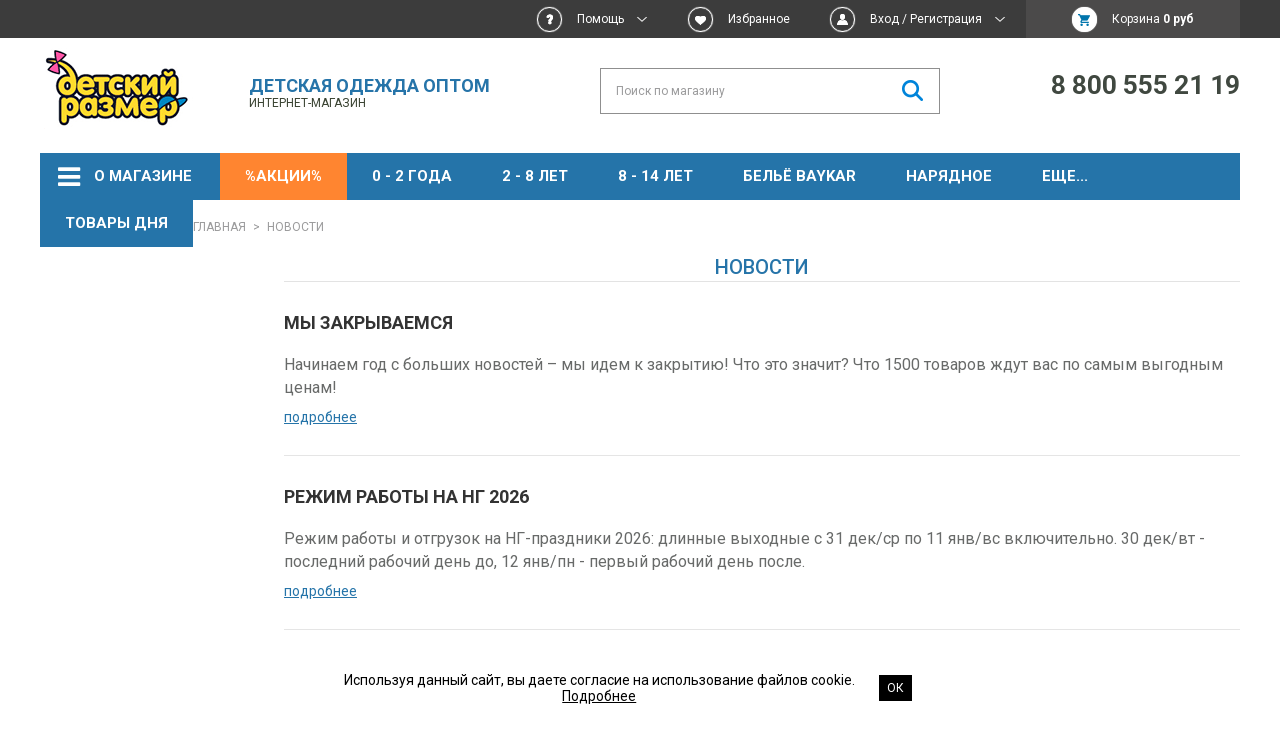

--- FILE ---
content_type: text/html; charset=utf-8
request_url: https://www.detrazmer.ru/blog
body_size: 23446
content:
<!DOCTYPE html>
<html lang="en">
<head><meta data-config="{&quot;money_with_currency_format&quot;:{&quot;delimiter&quot;:&quot;&quot;,&quot;separator&quot;:&quot;.&quot;,&quot;format&quot;:&quot;%n %u&quot;,&quot;unit&quot;:&quot;руб&quot;,&quot;show_price_without_cents&quot;:0},&quot;currency_code&quot;:&quot;RUR&quot;,&quot;currency_iso_code&quot;:&quot;RUB&quot;,&quot;default_currency&quot;:{&quot;title&quot;:&quot;Российский рубль&quot;,&quot;code&quot;:&quot;RUR&quot;,&quot;rate&quot;:1.0,&quot;format_string&quot;:&quot;%n %u&quot;,&quot;unit&quot;:&quot;руб&quot;,&quot;price_separator&quot;:&quot;&quot;,&quot;is_default&quot;:true,&quot;price_delimiter&quot;:&quot;&quot;,&quot;show_price_with_delimiter&quot;:false,&quot;show_price_without_cents&quot;:false},&quot;facebook&quot;:{&quot;pixelActive&quot;:false,&quot;currency_code&quot;:&quot;RUB&quot;,&quot;use_variants&quot;:null},&quot;vk&quot;:{&quot;pixel_active&quot;:null,&quot;price_list_id&quot;:null},&quot;new_ya_metrika&quot;:true,&quot;ecommerce_data_container&quot;:&quot;dataLayer&quot;,&quot;common_js_version&quot;:null,&quot;vue_ui_version&quot;:null,&quot;feedback_captcha_enabled&quot;:&quot;1&quot;,&quot;account_id&quot;:39470,&quot;hide_items_out_of_stock&quot;:true,&quot;forbid_order_over_existing&quot;:true,&quot;minimum_items_price&quot;:5000,&quot;enable_comparison&quot;:true,&quot;locale&quot;:&quot;ru&quot;,&quot;client_group&quot;:null,&quot;consent_to_personal_data&quot;:{&quot;active&quot;:true,&quot;obligatory&quot;:true,&quot;description&quot;:&quot;\u003cp\u003eНастоящим подтверждаю, что я ознакомлен и согласен с условиями \u003cspan style=\&quot;color: rgb(53, 152, 219);\&quot;\u003e\u003ca href=\&quot;/page/oferta\&quot; style=\&quot;color: rgb(53, 152, 219);\&quot; target=\&quot;blank\&quot;\u003eоферты и политики конфиденциальности\u003c/a\u003e.\u003c/span\u003e\u003c/p\u003e&quot;},&quot;recaptcha_key&quot;:&quot;6LfXhUEmAAAAAOGNQm5_a2Ach-HWlFKD3Sq7vfFj&quot;,&quot;recaptcha_key_v3&quot;:&quot;6LcZi0EmAAAAAPNov8uGBKSHCvBArp9oO15qAhXa&quot;,&quot;yandex_captcha_key&quot;:&quot;ysc1_ec1ApqrRlTZTXotpTnO8PmXe2ISPHxsd9MO3y0rye822b9d2&quot;,&quot;checkout_float_order_content_block&quot;:false,&quot;available_products_characteristics_ids&quot;:null,&quot;sber_id_app_id&quot;:&quot;5b5a3c11-72e5-4871-8649-4cdbab3ba9a4&quot;,&quot;theme_generation&quot;:2,&quot;quick_checkout_captcha_enabled&quot;:false,&quot;max_order_lines_count&quot;:500,&quot;sber_bnpl_min_amount&quot;:1000,&quot;sber_bnpl_max_amount&quot;:150000,&quot;counter_settings&quot;:{&quot;data_layer_name&quot;:&quot;dataLayer&quot;,&quot;new_counters_setup&quot;:false,&quot;add_to_cart_event&quot;:true,&quot;remove_from_cart_event&quot;:true,&quot;add_to_wishlist_event&quot;:true},&quot;site_setting&quot;:{&quot;show_cart_button&quot;:true,&quot;show_service_button&quot;:false,&quot;show_marketplace_button&quot;:false,&quot;show_quick_checkout_button&quot;:false},&quot;warehouses&quot;:[],&quot;captcha_type&quot;:&quot;google&quot;,&quot;human_readable_urls&quot;:false}" name="shop-config" content="" /><meta name='js-evnvironment' content='production' /><meta name='default-locale' content='ru' /><meta name='insales-redefined-api-methods' content="[]" /><script src="/packs/js/shop_bundle-2b0004e7d539ecb78a46.js"></script><script type="text/javascript" src="https://static.insales-cdn.com/assets/static-versioned/v3.72/static/libs/lodash/4.17.21/lodash.min.js"></script>
<!--InsalesCounter -->
<script type="text/javascript">
(function() {
  if (typeof window.__insalesCounterId !== 'undefined') {
    return;
  }

  try {
    Object.defineProperty(window, '__insalesCounterId', {
      value: 39470,
      writable: true,
      configurable: true
    });
  } catch (e) {
    console.error('InsalesCounter: Failed to define property, using fallback:', e);
    window.__insalesCounterId = 39470;
  }

  if (typeof window.__insalesCounterId === 'undefined') {
    console.error('InsalesCounter: Failed to set counter ID');
    return;
  }

  let script = document.createElement('script');
  script.async = true;
  script.src = '/javascripts/insales_counter.js?7';
  let firstScript = document.getElementsByTagName('script')[0];
  firstScript.parentNode.insertBefore(script, firstScript);
})();
</script>
<!-- /InsalesCounter -->
    <script type="text/javascript">
      (function() {
          (function() { var d=document; var s = d.createElement('script');
  s.type = 'text/javascript'; s.async = true;
  s.src = '//code.jivosite.com/widget/BKGGmrSsmV'; d.head.appendChild(s); })();

      })();
    </script>
      
<meta charset="utf-8">
<meta http-equiv="X-UA-Compatible" content="IE=edge">
<title>Новости</title>
<meta name="description" content="Новости">
<meta name="keywords" content="Новости">
<meta name="robots" content="index,follow">
<meta name="apple-mobile-web-app-capable" content="yes">
<meta name="apple-mobile-web-app-status-bar-style" content="black">
<meta name="format-detection" content="telephone=no">
<meta name="viewport" content="width=device-width">
<link rel="icon" type="image/vnd.microsoft.icon" href="https://static.insales-cdn.com/assets/1/881/9896817/1769112348/favicon.ico">
<link rel="shortcut icon" type="image/x-icon" href="https://static.insales-cdn.com/assets/1/881/9896817/1769112348/favicon.ico">
<link href="https://static.insales-cdn.com/assets/1/881/9896817/1769112348/theme.css" type="text/css" rel="stylesheet" media="all">
 
<link href="https://static.insales-cdn.com/assets/1/881/9896817/1769112348/theme-responsive.css" type="text/css" rel="stylesheet" media="all">
<link href='//fonts.googleapis.com/css?family=Roboto:400,500,500italic,700,700italic,400italic,300,300italic&subset=latin,cyrillic,cyrillic-ext' rel='stylesheet' type='text/css'>
<!--[if lt IE 9]>
<script src="https://oss.maxcdn.com/html5shiv/3.7.2/html5shiv.min.js"></script>
<script src="https://oss.maxcdn.com/respond/1.4.2/respond.min.js"></script>
<![endif]-->
<style>
  #header .nav>ul>li>a {
   font-size:15px!important; 
  }
  </style>
  <meta name="yandex-verification" content="4f5bd7c4042da989" />
</head>
   <link href="https://static.insales-cdn.com/assets/1/881/9896817/1769112348/custom.css" type="text/css" rel="stylesheet" media="all">
<body data-template="blog">  
<div class="layer close_popup">&nbsp;</div>
<div id="layout" class="template--blog">
<header id="header">
  <div class="top-bar">
    <div class="inner cf">
      <div class="welcome"></div>
      <div class="user-links cf">
        
        <div class="link link-help">
          <div class="t"><span>Помощь</span></div>
          <ul class="dd">
             <li><a href="/page/dostavka">Доставка</a></li><li><a href="/page/oplata">Способы оплаты</a></li><li><a href="/page/voprosy">Частые вопросы</a></li><li><a href="/page/contacts">Наши контакты</a></li>
          </ul>
        </div>
         
        <a href="/page/bookmarks" class="link link-bookmarks"><span class="t"><span>Избранное</span></span></a> 
        
        <div class="link link-auth">
         
          <span class="t"><span>Вход / Регистрация</span></span>
         
          
          <ul class="dd">
            <li><a href="/client_account/login">Войти</a></li>
            <li><a href="/client_account/contacts/new">Зарегистироваться</a></li>
          </ul>
          
        </div> 
        <div class="link link-cart " id="top-cart"> <a href="/cart_items/" class="t">Корзина <span>0 руб</span></a>
          <div class="dd"></div>
        </div>
      </div>
    </div>
  </div>
  <div class="inner row-b cf"> <a href="/" class="logo"></a>
   <a href="/"> <div class="shop-title"> <span>Детская одежда оптом</span> интернет-магазин </div></a>
    <div class="mobile-welcome"><noindex></noindex></div>
     <form id="search" action="/search" method="get">
      <div class="c">
        <input type="text" name="q" placeholder="Поиск по магазину">
        <input type="submit" value="Искать">
        <div class="go" onclick="$('#search').submit();"></div>
      </div>
    </form>
	
    <div class="contacts">
      <div class="phone"><a href="tel:8 800 555 21 19">8 800 555 21 19</a></div>
      <div class="callmeback-mask"></div>
      
              <div class="cb-popup">
                <div class="c">
                  <span class="cb-close">&times;</span>
                  <div class="t">Заказать звонок</div>
                  <div style="padding-bottom: 10px;">Пожалуйста, заполните контактную информацию и наш менеджер свяжется с вами.</div>
                   <div class="state-a">
                    <div class="row"><input type="text" class="input-name" placeholder="Ваше имя*"></div>
                    <div class="row"><input type="text" class="input-phone" placeholder="Телефон*"></div>
                     <div class="row"><textarea cols="29" rows="4" class="input-text" placeholder="Дополнительная информация, а также удобное время звонка."></textarea></div>
                     <div class="js-recaptcha-field"></div>
                     <div class="row"><input type="button" class="button" value="Отправить"></div>
                </div>
                  <div class="state-b">Запрос успешно отправлен!</div>
                </div>
              </div> 
    </div>
	
  </div>
  
  <style>
    #header .nav a {
      display: flex !important;
      align-items: center;
      justify-content: space-between;
    } 
    #header .nav li ul {
      -webkit-animation: fadeInLeft 0.2s;
      animation: fadeInLeft 0.2s;
      padding: 10px 20px;
      display: none;
      font-size: 14px;
      left: 74%;
      top: -10px;
    }
    #header .nav li:hover > ul {
      display: block;
    }
    #header .nav li .fa {
      padding-left:10px;
    }
    .mobile-navigation {
      left: -5.3vw;
      border-top: none;
      right: 20vw;
    }
    .mobile_ul_first {
    	margin-left:10px;
    }
  </style>
  
  
  <div class="inner row-c">
    <div class="nav">   
    <div class="mobile-menu-wrap">
      <div class="mobile-nav ml"><i class="fa fa-bars"></i><i class="fa fa-times" style="display: none;"></i> Меню</div>
      <div style="display:flex;"><div class="mobile-search ml"><i class="fa fa-search"></i></div>
      
      <a href="/page/bookmarks" class="mobile-bookmarks ml"><i class="fa fa-heart"></i></a>
      <a href="/client_account/orders" class="mobile-account ml"><i class="fa fa-user"></i></a>
      <a href="/cart_items/" class="mobile-cart ml"><i class="fa fa-shopping-cart"></i></a>      
        </div>
      <noindex style="position:absolute;">
<ul class="mobile-navigation">
  <!--<li class="toggle-mobile-menu"><a href="#0" class="js-toggle-mobile-menu "><i class="fa fa-2x fa-times"></i></a></li>-->
  <li class="sep">Каталог товаров:</li>
   <li class="hs"><a href="/collection/sale" class=" eventdefault">%АКЦИИ%</a> 
  <div class="ul mobile_ul_first"> 
         
                       <a href="/collection/sale" class="all-link">Посмотреть все</a>
                     
    
    <div class="li ">
      <a href="/collection/futbolki-i-topy-ot-70-rub" class="  ">
        Футболки и топы от 70 руб</a>
    
      
    </div>
    
    <div class="li ">
      <a href="/collection/noskii-mahrovye-ot-35-rub" class="  ">
        Носки махровые от 30 руб</a>
    
      
    </div>
    
    <div class="li ">
      <a href="/collection/losiny-iz-ekokozhi-ot-180-rub" class="  ">
        Лосины из экокожи от 180 руб</a>
    
      
    </div>
    
    <div class="li ">
      <a href="/collection/shkolnye-yubki-ot-150-rub" class="  ">
        Школьные юбки от 150 руб</a>
    
      
    </div>
    
    <div class="li ">
      <a href="/collection/novogodnie-platya-ot-315-rubley" class="  ">
        Новогодние платья от 185 рублей</a>
    
      
    </div>
     </div>
  
  </li>
   <li class="hs"><a href="/collection/baby" class=" eventdefault">0 - 2 года</a> 
  <div class="ul mobile_ul_first"> 
         
                       <a href="/collection/baby" class="all-link">Посмотреть все</a>
                     
    
    <div class="li li_lvl2">
      <a href="/collection/0-2_kostyumy" class="  eventdefault_lvl2">
        Костюмы и комплекты</a>
    
      
      
            
          	<span class="toggle js-open not-click"><i class="fa fa-angle-down"></i></span>
          
      
      <div class="ul mobile_ul_second" style="display: none;"> 
        
        
                    
                       <a href="/collection/0-2_kostyumy" class="all-link">Посмотреть все</a>
                     
        
        
        <div class="li ">
        
          <a href="/collection/0-2_kostyumy_s-polzunkami" class=" ">Боди+ползунки+шапочка</a>
          
          
          
           
          
        </div>
        
        <div class="li ">
        
          <a href="/collection/0-2_kostumy_kr" class=" ">С коротким рукавом</a>
          
          
          
           
          
        </div>
        
        <div class="li ">
        
          <a href="/collection/0-2_kostymy_s-dlinnym-rukavom" class=" ">С длинным рукавом</a>
          
          
          
           
          
        </div>
        
        <div class="li ">
        
          <a href="/collection/0-2_kostyumy_naryadnye" class=" ">Нарядные</a>
          
          
          
           
          
        </div>
        
        <div class="li ">
        
          <a href="/collection/miks-nabory_kostyumy" class=" ">Микс наборы</a>
          
          
          
           
          
        </div>
        
      </div>
      
    </div>
    
    <div class="li ">
      <a href="/collection/kombinezony" class="  ">
        Комбинезоны и песочники</a>
    
      
    </div>
    
    <div class="li ">
      <a href="/collection/bodi" class="  ">
        Боди</a>
    
      
    </div>
    
    <div class="li ">
      <a href="/collection/raspashonki" class="  ">
        Распашонки</a>
    
      
    </div>
    
    <div class="li ">
      <a href="/collection/0-2_briuki" class="  ">
        Ползунки, брючки и брюки</a>
    
      
    </div>
    
    <div class="li ">
      <a href="/collection/0-2_dlr_tolstovki" class="  ">
        Толстовки, свитшоты, лонгсливы и поло</a>
    
      
    </div>
    
    <div class="li ">
      <a href="/collection/0-2_polotentsa" class="  ">
        Полотенца и халаты</a>
    
      
    </div>
    
    <div class="li ">
      <a href="/collection/0-2_platiya" class="  ">
        Платья, сарафаны, туники, юбки</a>
    
      
    </div>
    
    <div class="li ">
      <a href="/collection/0-2_futbolki-i-shorty" class="  ">
        Футболки и шорты</a>
    
      
    </div>
    
    <div class="li ">
      <a href="/collection/pinetki_i_noski" class="  ">
        Носки, царапки</a>
    
      
    </div>
    
    <div class="li ">
      <a href="/collection/shapochki" class="  ">
        Шапочки и нагрудники</a>
    
      
    </div>
    
    <div class="li ">
      <a href="/collection/0-2_zhiletki" class="  ">
        Жилетки (трикотаж)</a>
    
      
    </div>
    
    <div class="li ">
      <a href="/collection/0-2_kostyumy_domashnie" class="  ">
        Пижамы и одежда для дома</a>
    
      
    </div>
     </div>
  
  </li>
   <li class="hs"><a href="/collection/2-8-let" class=" eventdefault">2 - 8  лет</a> 
  <div class="ul mobile_ul_first"> 
         
                       <a href="/collection/2-8-let" class="all-link">Посмотреть все</a>
                     
    
    <div class="li li_lvl2">
      <a href="/collection/devochki_2-8" class="  eventdefault_lvl2">
        Для девочек</a>
    
      
      
            
          	<span class="toggle js-open not-click"><i class="fa fa-angle-down"></i></span>
          
      
      <div class="ul mobile_ul_second" style="display: none;"> 
        
        
                    
                       <a href="/collection/devochki_2-8" class="all-link">Посмотреть все</a>
                     
        
        
        <div class="li ">
        
          <a href="/collection/2-8_d_futbolki" class=" ">Футболки и топы</a>
          
          
          
           
          
        </div>
        
        <div class="li li_lvl3">
        
          <a href="/collection/2-8_d_shorty" class=" ">Шорты, велосипедки и бриджи</a>
          
          
          	<span class="toggle js-open"><i class="fa fa-angle-down"></i></span>
          
          
           
            <div class="ul mobile_ul_third" style="display: none;"> 
              
                    
                       <a href="/collection/2-8_d_shorty" class="all-link">Посмотреть все</a>
                     
              
              
              <div class="li  ">
                   
                <a href="/collection/2-8_d_shorty_velosipedki-i-bridzhi">Велосипедки и бриджи</a>
                   
                 
                
              </div>
              
              <div class="li  ">
                   
                <a href="/collection/2-8_d_shorty_shorty">Шорты</a>
                   
                 
                
              </div>
              
              <div class="li  ">
                   
                <a href="/collection/2-8_d_shorty_shorty-yubka">Шорты-юбка</a>
                   
                 
                
              </div>
              
            </div>
            
          
        </div>
        
        <div class="li li_lvl3">
        
          <a href="/collection/2-8_d_platya" class=" ">Платья и сарафаны</a>
          
          
          	<span class="toggle js-open"><i class="fa fa-angle-down"></i></span>
          
          
           
            <div class="ul mobile_ul_third" style="display: none;"> 
              
                    
                       <a href="/collection/2-8_d_platya" class="all-link">Посмотреть все</a>
                     
              
              
              <div class="li  ">
                   
                <a href="/collection/novogodnie-printy">Новогодние принты</a>
                   
                 
                
              </div>
              
              <div class="li  ">
                   
                <a href="/collection/2-8_naryadnye-platya">Нарядные и пышные платья</a>
                   
                 
                
              </div>
              
              <div class="li  li_lvl4">
                   
                <a href="/collection/2-8_d_platya_kr">С коротким рукавом</a>
                   
          	<span class="toggle js-open"><i class="fa fa-angle-down"></i></span>
          
                 
                  <div class="ul mobile_ul_fouth" style="display: none;"> 
                    
                      
                       <a href="/collection/2-8_d_platya_kr" class="all-link">Посмотреть все</a>
                     
                    
                    
                    <div class="li">
                      <a href="/collection/2-8pl_polnostyu-iz-trikotazha">Полностью из трикотажа</a>
                    </div>
                    
                    <div class="li">
                      <a href="/collection/2-8pl_polnostyu-iz-iz-tekstilya">Полностью из текстиля</a>
                    </div>
                    
                    <div class="li">
                      <a href="/collection/2-8pl_s-yubkoy-iz-setochki">С юбкой из сеточки</a>
                    </div>
                    
                    <div class="li">
                      <a href="/collection/2-8pl_sarafany">Сарафаны и платья без рукава</a>
                    </div>
                    
                  </div>
                  
                
              </div>
              
              <div class="li  ">
                   
                <a href="/collection/2-8_d_platya_dr">С длинным рукавом</a>
                   
                 
                
              </div>
              
            </div>
            
          
        </div>
        
        <div class="li li_lvl3">
        
          <a href="/collection/2-8_dev_komplekty" class=" ">Костюмы, комплекты и комбинезоны</a>
          
          
          	<span class="toggle js-open"><i class="fa fa-angle-down"></i></span>
          
          
           
            <div class="ul mobile_ul_third" style="display: none;"> 
              
                    
                       <a href="/collection/2-8_dev_komplekty" class="all-link">Посмотреть все</a>
                     
              
              
              <div class="li  ">
                   
                <a href="/collection/dev2-8_kostyumy_s-nachesom">С начесом</a>
                   
                 
                
              </div>
              
              <div class="li  ">
                   
                <a href="/collection/2-8_dev_komplekty_kr">С коротким рукавом</a>
                   
                 
                
              </div>
              
              <div class="li  ">
                   
                <a href="/collection/2-8_dev_komplekty_futer">С длинным рукавом</a>
                   
                 
                
              </div>
              
              <div class="li  ">
                   
                <a href="/collection/kombinezony-dev-2-8">Комбинезоны</a>
                   
                 
                
              </div>
              
            </div>
            
          
        </div>
        
        <div class="li ">
        
          <a href="/collection/2-8_dev_bryuki" class=" ">Брюки, лосины и рейтузы</a>
          
          
          
           
          
        </div>
        
        <div class="li ">
        
          <a href="/collection/2-8_dev_longslivy" class=" ">Лонгсливы</a>
          
          
          
           
          
        </div>
        
        <div class="li ">
        
          <a href="/collection/2-8_dev_vodolazki" class=" ">Водолазки</a>
          
          
          
           
          
        </div>
        
        <div class="li ">
        
          <a href="/collection/2-8_dev_tolstovki" class=" ">Толстовки и свитшоты</a>
          
          
          
           
          
        </div>
        
        <div class="li ">
        
          <a href="/collection/2-8_dev_rubashki" class=" ">Рубашки</a>
          
          
          
           
          
        </div>
        
        <div class="li ">
        
          <a href="/collection/2-8_dev_bluzki" class=" ">[Школа] Блузки, нарядные водолазки и джемперы</a>
          
          
          
           
          
        </div>
        
        <div class="li ">
        
          <a href="/collection/2-8_dev_pizhamy" class=" ">Пижамы, одежда для дома и халаты</a>
          
          
          
           
          
        </div>
        
      </div>
      
    </div>
    
    <div class="li li_lvl2">
      <a href="/collection/malchiki_2-8" class="  eventdefault_lvl2">
        Для мальчиков</a>
    
      
      
            
          	<span class="toggle js-open not-click"><i class="fa fa-angle-down"></i></span>
          
      
      <div class="ul mobile_ul_second" style="display: none;"> 
        
        
                    
                       <a href="/collection/malchiki_2-8" class="all-link">Посмотреть все</a>
                     
        
        
        <div class="li ">
        
          <a href="/collection/2-8_mal_futbolki" class=" ">Футболки и летние поло</a>
          
          
          
           
          
        </div>
        
        <div class="li li_lvl3">
        
          <a href="/collection/2-8_mal_shorty" class=" ">Шорты и капри</a>
          
          
          	<span class="toggle js-open"><i class="fa fa-angle-down"></i></span>
          
          
           
            <div class="ul mobile_ul_third" style="display: none;"> 
              
                    
                       <a href="/collection/2-8_mal_shorty" class="all-link">Посмотреть все</a>
                     
              
              
              <div class="li  ">
                   
                <a href="/collection/2-8_mal_shorty_trikotazhnye">Трикотажные</a>
                   
                 
                
              </div>
              
              <div class="li  ">
                   
                <a href="/collection/2-8_mal_shorty_tekstilnye">Текстильные</a>
                   
                 
                
              </div>
              
              <div class="li  ">
                   
                <a href="/collection/2-8_mal_shorty_plyazhnye">Пляжные с сеточкой</a>
                   
                 
                
              </div>
              
            </div>
            
          
        </div>
        
        <div class="li ">
        
          <a href="/collection/2-8_mal_aksessuary" class=" ">Аксессуары (подтяжки, галстуки и бабочки)</a>
          
          
          
           
          
        </div>
        
        <div class="li ">
        
          <a href="/collection/2-8_mal_komplekty" class=" ">Костюмы, комплекты и комбинезоны</a>
          
          
          
           
          
        </div>
        
        <div class="li ">
        
          <a href="/collection/2-8_mal_dr" class=" ">Лонгсливы и водолазки</a>
          
          
          
           
          
        </div>
        
        <div class="li ">
        
          <a href="/collection/2-8_mal_tolstovki" class=" ">Толстовки: худи, свитшоты и бомберы</a>
          
          
          
           
          
        </div>
        
        <div class="li ">
        
          <a href="/collection/2-8_mal_rubashki-povsednevnye" class=" ">Рубашки плотные (второй слой)</a>
          
          
          
           
          
        </div>
        
        <div class="li ">
        
          <a href="/collection/2-8_mal_rubashki" class=" ">Рубашки нарядные и школьные (классические и поло)</a>
          
          
          
           
          
        </div>
        
        <div class="li ">
        
          <a href="/collection/pidzhaki_2-8" class=" ">Пиджаки</a>
          
          
          
           
          
        </div>
        
        <div class="li ">
        
          <a href="/collection/2-8_mal_svitery" class=" ">Вязаные джемперы и кардиганы</a>
          
          
          
           
          
        </div>
        
        <div class="li ">
        
          <a href="/collection/2-8_mal_dzhempery" class=" ">Джемперы, обманки и жилеты школьные</a>
          
          
          
           
          
        </div>
        
        <div class="li ">
        
          <a href="/collection/2-8_mal_bryuki" class=" ">Брюки и джинсы</a>
          
          
          
           
          
        </div>
        
        <div class="li ">
        
          <a href="/collection/2-8_mal_pizhamy" class=" ">Пижамы, одежда для дома и халаты</a>
          
          
          
           
          
        </div>
        
      </div>
      
    </div>
     </div>
  
  </li>
   <li class="hs"><a href="/collection/8-14let" class=" eventdefault">8 - 14 лет</a> 
  <div class="ul mobile_ul_first"> 
         
                       <a href="/collection/8-14let" class="all-link">Посмотреть все</a>
                     
    
    <div class="li li_lvl2">
      <a href="/collection/devochki_8-14" class="  eventdefault_lvl2">
        Для девочек</a>
    
      
      
            
          	<span class="toggle js-open not-click"><i class="fa fa-angle-down"></i></span>
          
      
      <div class="ul mobile_ul_second" style="display: none;"> 
        
        
                    
                       <a href="/collection/devochki_8-14" class="all-link">Посмотреть все</a>
                     
        
        
        <div class="li li_lvl3">
        
          <a href="/collection/8-14_d_futbolki" class=" ">Футболки и топы</a>
          
          
          	<span class="toggle js-open"><i class="fa fa-angle-down"></i></span>
          
          
           
            <div class="ul mobile_ul_third" style="display: none;"> 
              
                    
                       <a href="/collection/8-14_d_futbolki" class="all-link">Посмотреть все</a>
                     
              
              
              <div class="li  ">
                   
                <a href="/collection/kompaktnye-topy">Кроп-топы</a>
                   
                 
                
              </div>
              
              <div class="li  ">
                   
                <a href="/collection/oversayz-modeli">Оверсайз модели</a>
                   
                 
                
              </div>
              
              <div class="li  ">
                   
                <a href="/collection/klassicheskiy-kroy">Классический крой</a>
                   
                 
                
              </div>
              
              <div class="li  ">
                   
                <a href="/collection/bazovyy-monohrom">Базовый монохром</a>
                   
                 
                
              </div>
              
            </div>
            
          
        </div>
        
        <div class="li li_lvl3">
        
          <a href="/collection/8-14_d_shorty" class=" ">Шорты, бриджи и велосипедки</a>
          
          
          	<span class="toggle js-open"><i class="fa fa-angle-down"></i></span>
          
          
           
            <div class="ul mobile_ul_third" style="display: none;"> 
              
                    
                       <a href="/collection/8-14_d_shorty" class="all-link">Посмотреть все</a>
                     
              
              
              <div class="li  ">
                   
                <a href="/collection/8-14_d_velosipedki-i-bridzhi">Велосипедки и бриджи</a>
                   
                 
                
              </div>
              
              <div class="li  ">
                   
                <a href="/collection/8-14_d_shorty_shorty">Шорты</a>
                   
                 
                
              </div>
              
              <div class="li  ">
                   
                <a href="/collection/8-14_d_shorty_shorty-yubka">Шорты-юбка</a>
                   
                 
                
              </div>
              
            </div>
            
          
        </div>
        
        <div class="li li_lvl3">
        
          <a href="/collection/8-14_d_platya-i-yubki" class=" ">Платья и юбки</a>
          
          
          	<span class="toggle js-open"><i class="fa fa-angle-down"></i></span>
          
          
           
            <div class="ul mobile_ul_third" style="display: none;"> 
              
                    
                       <a href="/collection/8-14_d_platya-i-yubki" class="all-link">Посмотреть все</a>
                     
              
              
              <div class="li  ">
                   
                <a href="/collection/8-14_d_platya">Платья</a>
                   
                 
                
              </div>
              
              <div class="li  ">
                   
                <a href="/collection/8-14_d_yubki">Юбки</a>
                   
                 
                
              </div>
              
            </div>
            
          
        </div>
        
        <div class="li li_lvl3">
        
          <a href="/collection/8-14_d_komplekty" class=" ">Костюмы, комплекты  и комбинезоны</a>
          
          
          	<span class="toggle js-open"><i class="fa fa-angle-down"></i></span>
          
          
           
            <div class="ul mobile_ul_third" style="display: none;"> 
              
                    
                       <a href="/collection/8-14_d_komplekty" class="all-link">Посмотреть все</a>
                     
              
              
              <div class="li  ">
                   
                <a href="/collection/s-korotkim-rukavom">С коротким рукавом</a>
                   
                 
                
              </div>
              
              <div class="li  ">
                   
                <a href="/collection/s-dlinnym-rukavom">С длинным рукавом</a>
                   
                 
                
              </div>
              
              <div class="li  ">
                   
                <a href="/collection/s-kombinezonami">С комбинезонами</a>
                   
                 
                
              </div>
              
            </div>
            
          
        </div>
        
        <div class="li li_lvl3">
        
          <a href="/collection/8-14_d_bryuki" class=" ">Брюки, джинсы, лосины, рейтузы</a>
          
          
          	<span class="toggle js-open"><i class="fa fa-angle-down"></i></span>
          
          
           
            <div class="ul mobile_ul_third" style="display: none;"> 
              
                    
                       <a href="/collection/8-14_d_bryuki" class="all-link">Посмотреть все</a>
                     
              
              
              <div class="li  ">
                   
                <a href="/collection/8-14_d_bryuki_bryuki">Брюки, джинсы и экокожа</a>
                   
                 
                
              </div>
              
              <div class="li  ">
                   
                <a href="/collection/sport-i-dzhoggery">Спорт и джоггеры</a>
                   
                 
                
              </div>
              
              <div class="li  ">
                   
                <a href="/collection/8-14_d_bryuki_losiny">Лосины и легинсы</a>
                   
                 
                
              </div>
              
              <div class="li  ">
                   
                <a href="/collection/8-14_d_bryuki_reytuzy">Рейтузы</a>
                   
                 
                
              </div>
              
              <div class="li  ">
                   
                <a href="/collection/8-14_d_bryuki_s-nachesom">С начесом</a>
                   
                 
                
              </div>
              
            </div>
            
          
        </div>
        
        <div class="li ">
        
          <a href="/collection/8-14_d_dl-rukav_t" class=" ">Толстовки: худи, свитшоты и бомберы</a>
          
          
          
           
          
        </div>
        
        <div class="li ">
        
          <a href="/collection/8-14_d_dl-rukav" class=" ">Лонгсливы, водолазки и джемперы кроше</a>
          
          
          
           
          
        </div>
        
        <div class="li li_lvl3">
        
          <a href="/collection/8-14_d_rubashki-bluzki-i-kurtochki" class=" ">Рубашки, блузки и курточки</a>
          
          
          	<span class="toggle js-open"><i class="fa fa-angle-down"></i></span>
          
          
           
            <div class="ul mobile_ul_third" style="display: none;"> 
              
                    
                       <a href="/collection/8-14_d_rubashki-bluzki-i-kurtochki" class="all-link">Посмотреть все</a>
                     
              
              
              <div class="li  ">
                   
                <a href="/collection/8-14_d_rubashki">Повседневные и плотные курточки</a>
                   
                 
                
              </div>
              
              <div class="li  ">
                   
                <a href="/collection/8-14_d_bluzki">Школьные и нарядные</a>
                   
                 
                
              </div>
              
            </div>
            
          
        </div>
        
        <div class="li ">
        
          <a href="/collection/8-14_d_svitery" class=" ">Пиджаки, кардиганы и жилеты</a>
          
          
          
           
          
        </div>
        
        <div class="li ">
        
          <a href="/collection/8-14_d_aksessuary" class=" ">Аксессуары (воротнички и ремни)</a>
          
          
          
           
          
        </div>
        
      </div>
      
    </div>
    
    <div class="li li_lvl2">
      <a href="/collection/malchiki_8-14" class="  eventdefault_lvl2">
        Для мальчиков</a>
    
      
      
            
          	<span class="toggle js-open not-click"><i class="fa fa-angle-down"></i></span>
          
      
      <div class="ul mobile_ul_second" style="display: none;"> 
        
        
                    
                       <a href="/collection/malchiki_8-14" class="all-link">Посмотреть все</a>
                     
        
        
        <div class="li li_lvl3">
        
          <a href="/collection/8-14_m_futbolki-i-maiki" class=" ">Футболки</a>
          
          
          	<span class="toggle js-open"><i class="fa fa-angle-down"></i></span>
          
          
           
            <div class="ul mobile_ul_third" style="display: none;"> 
              
                    
                       <a href="/collection/8-14_m_futbolki-i-maiki" class="all-link">Посмотреть все</a>
                     
              
              
              <div class="li  ">
                   
                <a href="/collection/8-14_m_futbolki">Футболки</a>
                   
                 
                
              </div>
              
              <div class="li  ">
                   
                <a href="/collection/8-14_m_mayki">Майки</a>
                   
                 
                
              </div>
              
              <div class="li  ">
                   
                <a href="/collection/8-14_m_polo">Поло</a>
                   
                 
                
              </div>
              
            </div>
            
          
        </div>
        
        <div class="li ">
        
          <a href="/collection/8-14_m_shorty" class=" ">Шорты и капри</a>
          
          
          
           
          
        </div>
        
        <div class="li li_lvl3">
        
          <a href="/collection/8-14_m_bryuki" class=" ">Брюки и джинсы</a>
          
          
          	<span class="toggle js-open"><i class="fa fa-angle-down"></i></span>
          
          
           
            <div class="ul mobile_ul_third" style="display: none;"> 
              
                    
                       <a href="/collection/8-14_m_bryuki" class="all-link">Посмотреть все</a>
                     
              
              
              <div class="li  ">
                   
                <a href="/collection/8-14_m_bryuki_s-nachesom">С начесом</a>
                   
                 
                
              </div>
              
              <div class="li  ">
                   
                <a href="/collection/8-14_bryuki-i-dzhinsy">Брюки и джинсы</a>
                   
                 
                
              </div>
              
              <div class="li  ">
                   
                <a href="/collection/8-14_sportivnye-bryuki">Спортивные брюки</a>
                   
                 
                
              </div>
              
            </div>
            
          
        </div>
        
        <div class="li li_lvl3">
        
          <a href="/collection/8-14_mal_rubashki" class=" ">Рубашки классические и поло</a>
          
          
          	<span class="toggle js-open"><i class="fa fa-angle-down"></i></span>
          
          
           
            <div class="ul mobile_ul_third" style="display: none;"> 
              
                    
                       <a href="/collection/8-14_mal_rubashki" class="all-link">Посмотреть все</a>
                     
              
              
              <div class="li  ">
                   
                <a href="/collection/8-14_mal_rubashki_klassicheskie-kr">Классические с коротким рукавом</a>
                   
                 
                
              </div>
              
              <div class="li  ">
                   
                <a href="/collection/8-14_mal_rubashki_klassicheskie-dr">Классические с длинным рукавом</a>
                   
                 
                
              </div>
              
              <div class="li  ">
                   
                <a href="/collection/8-14_mal_rubashki_polo-kr">Поло с коротким рукавом</a>
                   
                 
                
              </div>
              
              <div class="li  ">
                   
                <a href="/collection/8-14_mal_rubashki_polo-dr">Поло с длинным рукавом</a>
                   
                 
                
              </div>
              
              <div class="li  ">
                   
                <a href="/collection/2-8_mal_rubashki_plotnye-verhnie">Плотные рубашки-жакеты</a>
                   
                 
                
              </div>
              
              <div class="li  ">
                   
                <a href="/collection/14_mal_rubashki_cegisa-ryad-116-122-128-134">Cegisa ряд 116, 122, 128, 134</a>
                   
                 
                
              </div>
              
              <div class="li  ">
                   
                <a href="/collection/14_mal_rubashki_cegisa-ryad-140-146-152">Cegisa ряд 140, 146, 152</a>
                   
                 
                
              </div>
              
              <div class="li  ">
                   
                <a href="/collection/14_mal_rubashki_cegisa-ryad-158-164-170">Cegisa ряд 158, 164, 170</a>
                   
                 
                
              </div>
              
              <div class="li  ">
                   
                <a href="/collection/14_mal_rubashki_citcit">CitCit ряд 116, 122, 128, 134, 140</a>
                   
                 
                
              </div>
              
            </div>
            
          
        </div>
        
        <div class="li ">
        
          <a href="/collection/8-14_mal_rubashki-zhakety-plotnye" class=" ">Рубашки-жакеты плотные (как бомбер, школьный стиль)</a>
          
          
          
           
          
        </div>
        
        <div class="li ">
        
          <a href="/collection/8-14_mal_bombery" class=" ">Бомберы (школьный стиль)</a>
          
          
          
           
          
        </div>
        
        <div class="li ">
        
          <a href="/collection/8-14_pidzhaki" class=" ">Пиджаки</a>
          
          
          
           
          
        </div>
        
        <div class="li ">
        
          <a href="/collection/8-14_dzhempery" class=" ">Вязаные джемперы и кардиганы</a>
          
          
          
           
          
        </div>
        
        <div class="li ">
        
          <a href="/collection/8-14_obmanki" class=" ">Школьные свитшоты и жилеты</a>
          
          
          
           
          
        </div>
        
        <div class="li ">
        
          <a href="/collection/8-14_mal_vodolazki" class=" ">Водолазки</a>
          
          
          
           
          
        </div>
        
        <div class="li ">
        
          <a href="/collection/8-14_mal_rubashki-povsednevnye" class=" ">Рубашки плотные повседневные</a>
          
          
          
           
          
        </div>
        
        <div class="li li_lvl3">
        
          <a href="/collection/8-14_mal_tolstovki" class=" ">Толстовки: худи, свитшоты и бомберы</a>
          
          
          	<span class="toggle js-open"><i class="fa fa-angle-down"></i></span>
          
          
           
            <div class="ul mobile_ul_third" style="display: none;"> 
              
                    
                       <a href="/collection/8-14_mal_tolstovki" class="all-link">Посмотреть все</a>
                     
              
              
              <div class="li  ">
                   
                <a href="/collection/8-14_mal_hudi">Худи и толстовки</a>
                   
                 
                
              </div>
              
              <div class="li  ">
                   
                <a href="/collection/8-14_mal_svitshoty">Свитшоты</a>
                   
                 
                
              </div>
              
              <div class="li  ">
                   
                <a href="/collection/8-14_mal_tolstovki-s-nachesom">С начесом</a>
                   
                 
                
              </div>
              
              <div class="li  ">
                   
                <a href="/collection/bombery">Бомберы</a>
                   
                 
                
              </div>
              
            </div>
            
          
        </div>
        
        <div class="li ">
        
          <a href="/collection/8-14_m_komplekty" class=" ">Костюмы и комплекты</a>
          
          
          
           
          
        </div>
        
        <div class="li ">
        
          <a href="/collection/dlya-samyh-vysokih-kollektsiya-s-ryadom-172-174-176" class=" ">Для самых высоких: коллекция с рядом 172, 174, 176</a>
          
          
          
           
          
        </div>
        
      </div>
      
    </div>
     </div>
  
  </li>
   <li class="hs"><a href="/collection/belie" class=" eventdefault">Бельё BAYKAR</a> 
  <div class="ul mobile_ul_first"> 
         
                       <a href="/collection/belie" class="all-link">Посмотреть все</a>
                     
    
    <div class="li ">
      <a href="/collection/belie_dlya-devochek" class="  ">
        Для девочек</a>
    
      
    </div>
    
    <div class="li ">
      <a href="/collection/belie_dlya-malchikov" class="  ">
        Для мальчиков</a>
    
      
    </div>
     </div>
  
  </li>
   <li class="hs"><a href="/collection/naryadnoe" class=" eventdefault">НАРЯДНОЕ</a> 
  <div class="ul mobile_ul_first"> 
         
                       <a href="/collection/naryadnoe" class="all-link">Посмотреть все</a>
                     
    
    <div class="li li_lvl2">
      <a href="/collection/naryadnoe_d" class="  eventdefault_lvl2">
        Для девочек</a>
    
      
      
            
          	<span class="toggle js-open not-click"><i class="fa fa-angle-down"></i></span>
          
      
      <div class="ul mobile_ul_second" style="display: none;"> 
        
        
                    
                       <a href="/collection/naryadnoe_d" class="all-link">Посмотреть все</a>
                     
        
        
        <div class="li li_lvl3">
        
          <a href="/collection/platya-bam-bam" class=" ">Пышные платья Bam Bam (верх из лапши и пышная юбочка)</a>
          
          
          	<span class="toggle js-open"><i class="fa fa-angle-down"></i></span>
          
          
           
            <div class="ul mobile_ul_third" style="display: none;"> 
              
                    
                       <a href="/collection/platya-bam-bam" class="all-link">Посмотреть все</a>
                     
              
              
              <div class="li  ">
                   
                <a href="/collection/bam-bam-novogodnyaya-seriya">Новогодняя серия</a>
                   
                 
                
              </div>
              
              <div class="li  ">
                   
                <a href="/collection/serdechki">Сердечки</a>
                   
                 
                
              </div>
              
              <div class="li  ">
                   
                <a href="/collection/goroshki">Горошки</a>
                   
                 
                
              </div>
              
              <div class="li  ">
                   
                <a href="/collection/bam-bam-s-korotkim-rukavom">С коротким рукавом</a>
                   
                 
                
              </div>
              
              <div class="li  ">
                   
                <a href="/collection/bam-bam-s-dlinnym-rukavom">С длинным рукавом</a>
                   
                 
                
              </div>
              
              <div class="li  ">
                   
                <a href="/collection/odnotonnye">Однотонные</a>
                   
                 
                
              </div>
              
              <div class="li  ">
                   
                <a href="/collection/bam-bam-ryad-68-74-80-86">Ряд 68, 74, 80, 86</a>
                   
                 
                
              </div>
              
              <div class="li  ">
                   
                <a href="/collection/bam-bam-ryad-92-98-104">Ряд 92, 98, 104</a>
                   
                 
                
              </div>
              
              <div class="li  ">
                   
                <a href="/collection/bam-bam-ryad-110-116-122">Ряд 110, 116, 122</a>
                   
                 
                
              </div>
              
              <div class="li  ">
                   
                <a href="/collection/katalog-1-13a08c">Ряд 128, 134, 140</a>
                   
                 
                
              </div>
              
            </div>
            
          
        </div>
        
        <div class="li ">
        
          <a href="/collection/naryadnoe-platya" class=" ">Пышные платья других брендов</a>
          
          
          
           
          
        </div>
        
        <div class="li ">
        
          <a href="/collection/naryadnoe-menee-i-vecherinki" class=" ">Платья для небольших праздников (трикотаж и текстиль)</a>
          
          
          
           
          
        </div>
        
        <div class="li ">
        
          <a href="/collection/naryadnoe-i-vecherinki" class=" ">Подростковые модели для торжеств и вечеринок</a>
          
          
          
           
          
        </div>
        
        <div class="li ">
        
          <a href="/collection/naryadnoe-pachki" class=" ">Юбки-пачки (и готовые комплекты с ними)</a>
          
          
          
           
          
        </div>
        
        <div class="li ">
        
          <a href="/collection/naryadnoe-aksessuary_d" class=" ">Веселые подтяжки</a>
          
          
          
           
          
        </div>
        
      </div>
      
    </div>
    
    <div class="li li_lvl2">
      <a href="/collection/naryadnoe_m" class="  eventdefault_lvl2">
        Для мальчиков</a>
    
      
      
            
          	<span class="toggle js-open not-click"><i class="fa fa-angle-down"></i></span>
          
      
      <div class="ul mobile_ul_second" style="display: none;"> 
        
        
                    
                       <a href="/collection/naryadnoe_m" class="all-link">Посмотреть все</a>
                     
        
        
        <div class="li ">
        
          <a href="/collection/naryadnoe-komplekty-mal" class=" ">Нарядные комплекты</a>
          
          
          
           
          
        </div>
        
        <div class="li li_lvl3">
        
          <a href="/collection/naryadnoe-rubashki" class=" ">Рубашки</a>
          
          
          	<span class="toggle js-open"><i class="fa fa-angle-down"></i></span>
          
          
           
            <div class="ul mobile_ul_third" style="display: none;"> 
              
                    
                       <a href="/collection/naryadnoe-rubashki" class="all-link">Посмотреть все</a>
                     
              
              
              <div class="li  ">
                   
                <a href="/collection/naryadnoe-rubashki-citcit">Нарядные рубашки CitCit (бабочки, вышивка)</a>
                   
                 
                
              </div>
              
              <div class="li  ">
                   
                <a href="/collection/naryadnoe-rubashki-cegisa">Нарядные рубашки Cegisa (классика, поло)</a>
                   
                 
                
              </div>
              
              <div class="li  ">
                   
                <a href="/collection/naryadnye-rubashki-drugih-brendov">Нарядные рубашки других брендов</a>
                   
                 
                
              </div>
              
            </div>
            
          
        </div>
        
        <div class="li li_lvl3">
        
          <a href="/collection/naryadnoe-bryuki" class=" ">Брюки</a>
          
          
          	<span class="toggle js-open"><i class="fa fa-angle-down"></i></span>
          
          
           
            <div class="ul mobile_ul_third" style="display: none;"> 
              
                    
                       <a href="/collection/naryadnoe-bryuki" class="all-link">Посмотреть все</a>
                     
              
              
              <div class="li  ">
                   
                <a href="/collection/naryadnoe-bryuki_klassika">Черные и темно-синие</a>
                   
                 
                
              </div>
              
              <div class="li  ">
                   
                <a href="/collection/naryadnoe-bryuki_tsvetnye">Цветные</a>
                   
                 
                
              </div>
              
            </div>
            
          
        </div>
        
        <div class="li ">
        
          <a href="/collection/naryadnoe-pidzhaki" class=" ">Пиджаки</a>
          
          
          
           
          
        </div>
        
        <div class="li ">
        
          <a href="/collection/naryadnoe-aksessuary_m" class=" ">Аксессуары (галстуки и подтяжки)</a>
          
          
          
           
          
        </div>
        
      </div>
      
    </div>
    
    <div class="li ">
      <a href="/collection/naryadnoe_NY" class="  ">
        Модели с новогодними принтами🎄</a>
    
      
    </div>
     </div>
  
  </li>
   <li class="hs"><a href="/collection/razdely" class=" eventdefault">ЕЩЕ...</a> 
  <div class="ul mobile_ul_first"> 
         
                       <a href="/collection/razdely" class="all-link">Посмотреть все</a>
                     
    
    <div class="li li_lvl2">
      <a href="/collection/utsenka" class="  eventdefault_lvl2">
        %УЦЕНКА (товар с дефектами)</a>
    
      
      
            
          	<span class="toggle js-open not-click"><i class="fa fa-angle-down"></i></span>
          
      
      <div class="ul mobile_ul_second" style="display: none;"> 
        
        
                    
                       <a href="/collection/utsenka" class="all-link">Посмотреть все</a>
                     
        
        
        <div class="li ">
        
          <a href="/collection/0-2-goda-utsenka" class=" ">0 - 2 года | уценка</a>
          
          
          
           
          
        </div>
        
        <div class="li ">
        
          <a href="/collection/2-8-let-utsenka" class=" ">2 - 8 лет | уценка</a>
          
          
          
           
          
        </div>
        
        <div class="li ">
        
          <a href="/collection/8-14-let-utsenka" class=" ">8 - 14 лет | уценка</a>
          
          
          
           
          
        </div>
        
        <div class="li ">
        
          <a href="/collection/naryadnoe-k-novomu-godu-utsenka" class=" ">🎄нарядное к Новому Году | уценка</a>
          
          
          
           
          
        </div>
        
        <div class="li ">
        
          <a href="/collection/katalog-1-8da968" class=" ">школа | уценка</a>
          
          
          
           
          
        </div>
        
        <div class="li ">
        
          <a href="/collection/katalog-1-10917b" class=" ">футболки | уценка</a>
          
          
          
           
          
        </div>
        
        <div class="li ">
        
          <a href="/collection/futbolki-za-50-rub-uts" class=" ">футболки за 50 руб</a>
          
          
          
           
          
        </div>
        
      </div>
      
    </div>
    
    <div class="li ">
      <a href="/collection/shtuchnyy-tovar" class="  ">
        Поштучный товар</a>
    
      
    </div>
    
    <div class="li li_lvl2">
      <a href="/collection/shkola" class="  eventdefault_lvl2">
        ШКОЛА</a>
    
      
      
            
          	<span class="toggle js-open not-click"><i class="fa fa-angle-down"></i></span>
          
      
      <div class="ul mobile_ul_second" style="display: none;"> 
        
        
                    
                       <a href="/collection/shkola" class="all-link">Посмотреть все</a>
                     
        
        
        <div class="li ">
        
          <a href="/collection/shkola_d" class=" ">Для девочек (скидки до 80%)</a>
          
          
          
           
          
        </div>
        
        <div class="li ">
        
          <a href="/collection/shkola_m" class=" ">Для мальчиков ( скидки до 70% на всё)</a>
          
          
          
           
          
        </div>
        
        <div class="li ">
        
          <a href="/collection/shkola_sport" class=" ">Школа-СПОРТ</a>
          
          
          
           
          
        </div>
        
      </div>
      
    </div>
    
    <div class="li li_lvl2">
      <a href="/collection/detsad" class="  eventdefault_lvl2">
        ДЕТСАД</a>
    
      
      
            
          	<span class="toggle js-open not-click"><i class="fa fa-angle-down"></i></span>
          
      
      <div class="ul mobile_ul_second" style="display: none;"> 
        
        
                    
                       <a href="/collection/detsad" class="all-link">Посмотреть все</a>
                     
        
        
        <div class="li li_lvl3">
        
          <a href="/collection/detsad_dev" class=" ">Для девочек</a>
          
          
          	<span class="toggle js-open"><i class="fa fa-angle-down"></i></span>
          
          
           
            <div class="ul mobile_ul_third" style="display: none;"> 
              
                    
                       <a href="/collection/detsad_dev" class="all-link">Посмотреть все</a>
                     
              
              
              <div class="li  ">
                   
                <a href="/collection/detsad_dev_kostyumy">Костюмы и комплекты</a>
                   
                 
                
              </div>
              
              <div class="li  ">
                   
                <a href="/collection/detsad_dev_platya">Платья, сарафаны, туники, юбки</a>
                   
                 
                
              </div>
              
              <div class="li  ">
                   
                <a href="/collection/detsad_dev_dl-rukav">Длинный рукав</a>
                   
                 
                
              </div>
              
              <div class="li  ">
                   
                <a href="/collection/detsad_dev_bryuki">Брюки, лосины</a>
                   
                 
                
              </div>
              
              <div class="li  ">
                   
                <a href="/collection/detsad_dev_futbolki">Футболки и топы</a>
                   
                 
                
              </div>
              
              <div class="li  ">
                   
                <a href="/collection/detsad_dev_shorty">Шорты</a>
                   
                 
                
              </div>
              
            </div>
            
          
        </div>
        
        <div class="li li_lvl3">
        
          <a href="/collection/detsad_mal" class=" ">Для мальчиков</a>
          
          
          	<span class="toggle js-open"><i class="fa fa-angle-down"></i></span>
          
          
           
            <div class="ul mobile_ul_third" style="display: none;"> 
              
                    
                       <a href="/collection/detsad_mal" class="all-link">Посмотреть все</a>
                     
              
              
              <div class="li  ">
                   
                <a href="/collection/detsad_mal_kostyumy">Костюмы и комплекты</a>
                   
                 
                
              </div>
              
              <div class="li  ">
                   
                <a href="/collection/detsad_mal_dl-rukav">Длинный рукав</a>
                   
                 
                
              </div>
              
              <div class="li  ">
                   
                <a href="/collection/detsad_mal_bryuki">Брюки</a>
                   
                 
                
              </div>
              
              <div class="li  ">
                   
                <a href="/collection/detsad_mal_futbolki">Футболки</a>
                   
                 
                
              </div>
              
              <div class="li  ">
                   
                <a href="/collection/detsad_mal_shorty">Шорты</a>
                   
                 
                
              </div>
              
            </div>
            
          
        </div>
        
      </div>
      
    </div>
    
    <div class="li li_lvl2">
      <a href="/collection/leto" class="  eventdefault_lvl2">
        ЛЕТО</a>
    
      
      
            
          	<span class="toggle js-open not-click"><i class="fa fa-angle-down"></i></span>
          
      
      <div class="ul mobile_ul_second" style="display: none;"> 
        
        
                    
                       <a href="/collection/leto" class="all-link">Посмотреть все</a>
                     
        
        
        <div class="li li_lvl3">
        
          <a href="/collection/futbolki" class=" ">Футболки и топы</a>
          
          
          	<span class="toggle js-open"><i class="fa fa-angle-down"></i></span>
          
          
           
            <div class="ul mobile_ul_third" style="display: none;"> 
              
                    
                       <a href="/collection/futbolki" class="all-link">Посмотреть все</a>
                     
              
              
              <div class="li  li_lvl4">
                   
                <a href="/collection/futbolki_dlya-devochek">Для девочек</a>
                   
          	<span class="toggle js-open"><i class="fa fa-angle-down"></i></span>
          
                 
                  <div class="ul mobile_ul_fouth" style="display: none;"> 
                    
                      
                       <a href="/collection/futbolki_dlya-devochek" class="all-link">Посмотреть все</a>
                     
                    
                    
                    <div class="li">
                      <a href="/collection/futbolki_dev_0-2-goda">0 - 2 года</a>
                    </div>
                    
                    <div class="li">
                      <a href="/collection/futbolki_dev_2-8-let">2 - 8 лет</a>
                    </div>
                    
                    <div class="li">
                      <a href="/collection/futbolki_dev_8-14-let">8 - 14 лет</a>
                    </div>
                    
                    <div class="li">
                      <a href="/collection/krop-topy">Кроп-топы</a>
                    </div>
                    
                    <div class="li">
                      <a href="/collection/s-oborkami">С оборками</a>
                    </div>
                    
                    <div class="li">
                      <a href="/collection/futbolki_trikotazh-lapsha">Трикотаж лапша</a>
                    </div>
                    
                  </div>
                  
                
              </div>
              
              <div class="li  li_lvl4">
                   
                <a href="/collection/futbolki_dlya-malchikov">Для мальчиков</a>
                   
          	<span class="toggle js-open"><i class="fa fa-angle-down"></i></span>
          
                 
                  <div class="ul mobile_ul_fouth" style="display: none;"> 
                    
                      
                       <a href="/collection/futbolki_dlya-malchikov" class="all-link">Посмотреть все</a>
                     
                    
                    
                    <div class="li">
                      <a href="/collection/futbolki_mal_0-2-goda">0 - 2 года</a>
                    </div>
                    
                    <div class="li">
                      <a href="/collection/futbolki_mal_2-8-let">2 - 8 лет</a>
                    </div>
                    
                    <div class="li">
                      <a href="/collection/futbolki_mal_8-14-let">8 - 14 лет</a>
                    </div>
                    
                    <div class="li">
                      <a href="/collection/mayki">Майки</a>
                    </div>
                    
                    <div class="li">
                      <a href="/collection/s-kapyushonom">С капюшоном</a>
                    </div>
                    
                    <div class="li">
                      <a href="/collection/s-vorotnichkom-polo">С воротничком поло</a>
                    </div>
                    
                  </div>
                  
                
              </div>
              
              <div class="li  ">
                   
                <a href="/collection/futbolki_belye">Белые однотонные</a>
                   
                 
                
              </div>
              
              <div class="li  ">
                   
                <a href="/collection/futbolki_odnotonnye">Цветные однотонные</a>
                   
                 
                
              </div>
              
            </div>
            
          
        </div>
        
        <div class="li li_lvl3">
        
          <a href="/collection/leto_shorty" class=" ">Шорты, капри, бриджи и велосипедки</a>
          
          
          	<span class="toggle js-open"><i class="fa fa-angle-down"></i></span>
          
          
           
            <div class="ul mobile_ul_third" style="display: none;"> 
              
                    
                       <a href="/collection/leto_shorty" class="all-link">Посмотреть все</a>
                     
              
              
              <div class="li  ">
                   
                <a href="/collection/leto_0-2_shorty">Для малышей</a>
                   
                 
                
              </div>
              
              <div class="li  li_lvl4">
                   
                <a href="/collection/leto_shorty_dev">Для девочек</a>
                   
          	<span class="toggle js-open"><i class="fa fa-angle-down"></i></span>
          
                 
                  <div class="ul mobile_ul_fouth" style="display: none;"> 
                    
                      
                       <a href="/collection/leto_shorty_dev" class="all-link">Посмотреть все</a>
                     
                    
                    
                    <div class="li">
                      <a href="/collection/shorty">шорты</a>
                    </div>
                    
                    <div class="li">
                      <a href="/collection/bridzhi">велосипедки и бриджи</a>
                    </div>
                    
                    <div class="li">
                      <a href="/collection/shorty-yubka">шорты-юбка</a>
                    </div>
                    
                  </div>
                  
                
              </div>
              
              <div class="li  li_lvl4">
                   
                <a href="/collection/leto_shorty_mal">Для мальчиков</a>
                   
          	<span class="toggle js-open"><i class="fa fa-angle-down"></i></span>
          
                 
                  <div class="ul mobile_ul_fouth" style="display: none;"> 
                    
                      
                       <a href="/collection/leto_shorty_mal" class="all-link">Посмотреть все</a>
                     
                    
                    
                    <div class="li">
                      <a href="/collection/leto_shorty_mal_shorty">Шорты</a>
                    </div>
                    
                    <div class="li">
                      <a href="/collection/leto_shorty_mal_kapri">Капри</a>
                    </div>
                    
                    <div class="li">
                      <a href="/collection/plyazhnye-s-setochkoy">Пляжные с сеточкой</a>
                    </div>
                    
                  </div>
                  
                
              </div>
              
            </div>
            
          
        </div>
        
        <div class="li li_lvl3">
        
          <a href="/collection/leto_kostyumy" class=" ">Костюмы и комплекты</a>
          
          
          	<span class="toggle js-open"><i class="fa fa-angle-down"></i></span>
          
          
           
            <div class="ul mobile_ul_third" style="display: none;"> 
              
                    
                       <a href="/collection/leto_kostyumy" class="all-link">Посмотреть все</a>
                     
              
              
              <div class="li  ">
                   
                <a href="/collection/leto_0-2_kostyumy">Для малышей</a>
                   
                 
                
              </div>
              
              <div class="li  ">
                   
                <a href="/collection/leto_kostyumy_dev">Для девочек</a>
                   
                 
                
              </div>
              
              <div class="li  ">
                   
                <a href="/collection/leto_kostyumy_mal">Для мальчиков</a>
                   
                 
                
              </div>
              
            </div>
            
          
        </div>
        
        <div class="li li_lvl3">
        
          <a href="/collection/leto_platya" class=" ">Платья, сарафаны, туники и юбки</a>
          
          
          	<span class="toggle js-open"><i class="fa fa-angle-down"></i></span>
          
          
           
            <div class="ul mobile_ul_third" style="display: none;"> 
              
                    
                       <a href="/collection/leto_platya" class="all-link">Посмотреть все</a>
                     
              
              
              <div class="li  ">
                   
                <a href="/collection/leto_0-2_platya">Для малышей</a>
                   
                 
                
              </div>
              
              <div class="li  ">
                   
                <a href="/collection/platya">Платья</a>
                   
                 
                
              </div>
              
              <div class="li  ">
                   
                <a href="/collection/sarafany">Сарафаны</a>
                   
                 
                
              </div>
              
              <div class="li  ">
                   
                <a href="/collection/tuniki">Туники</a>
                   
                 
                
              </div>
              
              <div class="li  ">
                   
                <a href="/collection/yubki">Юбки</a>
                   
                 
                
              </div>
              
            </div>
            
          
        </div>
        
        <div class="li ">
        
          <a href="/collection/leto_0-2_pesochniki" class=" ">Для малышей: песочники, боди, платья и костюмы с коротким рукавом</a>
          
          
          
           
          
        </div>
        
        <div class="li ">
        
          <a href="/collection/letnie-rubashki" class=" ">Летние оверсайз рубашки</a>
          
          
          
           
          
        </div>
        
      </div>
      
    </div>
    
    <div class="li li_lvl2">
      <a href="/collection/teploe" class="  eventdefault_lvl2">
        ТЕПЛОЕ (начес и вязаный трикотаж)</a>
    
      
      
            
          	<span class="toggle js-open not-click"><i class="fa fa-angle-down"></i></span>
          
      
      <div class="ul mobile_ul_second" style="display: none;"> 
        
        
                    
                       <a href="/collection/teploe" class="all-link">Посмотреть все</a>
                     
        
        
        <div class="li ">
        
          <a href="/collection/kostyumy-s-nachesom" class=" ">Костюмы с начесом</a>
          
          
          
           
          
        </div>
        
        <div class="li ">
        
          <a href="/collection/tolstovki-hudi" class=" ">Толстовки с начесом</a>
          
          
          
           
          
        </div>
        
        <div class="li ">
        
          <a href="/collection/bryuki_s-nachesom" class=" ">Брюки с начесом</a>
          
          
          
           
          
        </div>
        
        <div class="li ">
        
          <a href="/collection/losiny-i-leginsy-s-nachesom-reytuzy-i-kalsony" class=" ">Лосины и легинсы с начесом, вязаные рейтузы, лосины из экокожи на меху</a>
          
          
          
           
          
        </div>
        
        <div class="li ">
        
          <a href="/collection/svitera-kofty" class=" ">Вязаный трикотаж (джемперы, рейтузы, платья, костюмы, носки)</a>
          
          
          
           
          
        </div>
        
      </div>
      
    </div>
    
    <div class="li ">
      <a href="/collection/dzhinsovaya-odezhda" class="  ">
        ДЖИНСА</a>
    
      
    </div>
    
    <div class="li ">
      <a href="/collection/pizhamy" class="  ">
        Пижамы и комплекты для дома и сна</a>
    
      
    </div>
    
    <div class="li ">
      <a href="/collection/uniseks-modeli" class="  ">
        Унисекс модели</a>
    
      
    </div>
    
    <div class="li ">
      <a href="/collection/longslivy" class="  ">
        Лонгсливы</a>
    
      
    </div>
    
    <div class="li ">
      <a href="/collection/chb-shorty-futbolki" class="  ">
        Базовая одежда для кружков: ч/б и однотонные футболки, шорты, лосины, лонгсливы</a>
    
      
    </div>
    
    <div class="li ">
      <a href="/collection/bazovye-vodolazki" class="  ">
        Базовые однотонные водолазки</a>
    
      
    </div>
    
    <div class="li ">
      <a href="/collection/shakety" class="  ">
        Рубашки второй слой (клетчатые, однотонные, плотные) и тедди-шакеты</a>
    
      
    </div>
    
    <div class="li ">
      <a href="/collection/polotentsa-detskie" class="  ">
        Полотенца и халаты</a>
    
      
    </div>
     </div>
  
  </li>
   <li class="hs"><a href="/collection/new" class=" eventdefault">Товары дня</a> 
  <div class="ul mobile_ul_first"> 
         
                       <a href="/collection/new" class="all-link">Посмотреть все</a>
                     
    
    <div class="li ">
      <a href="/collection/26-yanvarya-pn" class="  ">
        26 января ПН</a>
    
      
    </div>
    
    <div class="li ">
      <a href="/collection/22-yanvarya-cht" class="  ">
        22 января ЧТ</a>
    
      
    </div>
    
    <div class="li ">
      <a href="/collection/19-yanvarya-pn" class="  ">
        19 января ПН</a>
    
      
    </div>
    
    <div class="li ">
      <a href="/collection/15-yanvarya-cht" class="  ">
        15 января ЧТ</a>
    
      
    </div>
    
    <div class="li ">
      <a href="/collection/25-dekabrya-cht" class="  ">
        25 декабря ЧТ</a>
    
      
    </div>
    
    <div class="li ">
      <a href="/collection/22-dekabrya-pn" class="  ">
        22 декабря ПН | боди «два цвета», толстовки на любой возраст и платья с большим количеством расцветок</a>
    
      
    </div>
    
    <div class="li ">
      <a href="/collection/18-dekabrya-cht" class="  ">
        18 декабря ЧТ | нарядные модели, школьная одежда и трикотаж для грудничков</a>
    
      
    </div>
    
    <div class="li ">
      <a href="/collection/15-dekabrya-pn" class="  ">
        15 декабря ПН | трикотажные платья и костюмы, джемперы и теплые лосины на холода, новогоднее</a>
    
      
    </div>
    
    <div class="li ">
      <a href="/collection/11-dekabrya-cht" class="  ">
        11 декабря ЧТ | еще больше скидок: последнее нарядное, трикотаж для грудничков и базовая одежда для секций</a>
    
      
    </div>
    
    <div class="li ">
      <a href="/collection/8-dekabrya-pn" class="  ">
        8 декабря ПН | толстовки и лонгсливы, носочки и пижамки, нарядное с большими скидками</a>
    
      
    </div>
     </div>
  
  </li>
  

  
  <li class="sep sep2">Информация:</li>
  
  <li class="n first"><a href="/page/contacts">Контакты</a></li>
  
  <li class="n "><a href="/page/sotrudnichestvo">Сотрудничество</a></li>
  
  <li class="n "><a href="/page/zakaz">Как заказать</a></li>
  
  <li class="n "><a href="/page/oplata">Как оплатить</a></li>
  
  <li class="n "><a href="/page/dostavka">Доставка</a></li>
  
  <li class="n last"><a href="/page/otzyvy">Отзывы клиентов</a></li>
   
  
</ul>

<style>
  .js-open {
  	line-height: 15px !important;
    top: 2px; !important;
  }
  .mobile_ul_fouth,  .mobile_ul_third {
  	margin-bottom:0px !important;
  }
  .mobile-navigation .ul .li a {
  	text-decoration:none;
  }
  @media only screen and (max-width: 480px) {
    .mobile-navigation .ul { 
        padding: 10px 0 10px 10px !important;
    }
  }
  .all-link {
  	margin-bottom: 10px;
    color: #888 !important;
    margin-top: 5px;
    text-decoration:none;
    text-transform:uppercase;
    font-size: 14px;
  }
  .js-open .fa {
  	color:#696969;
    font-size:16px;
  }
  .mobile-navigation .ul .li {
  	text-transform:unset;
    font-size: 14px;
  }
</style>

<script>
  $('.js-open').click(function(){ 
    if($(this).parent().find('> .ul').is(':hidden') == true) {  
      $(this).html('<i class="fa fa-angle-up"></i>').parent().addClass('active').find('> .ul').slideDown();
    }else{
      $(this).html('<i class="fa fa-angle-down"></i>').parent().removeClass('active').find('> .ul').slideUp();
    }
    return false;
  })
  $('.js-open').prev().click(function(){ 
    if($(this).parent().find('> .ul').is(':hidden') == true) {  
      $(this).next().html('<i class="fa fa-angle-up"></i>').parent().addClass('active').find('> .ul').slideDown();
    }else{
      $(this).next().html('<i class="fa fa-angle-down"></i>').parent().removeClass('active').find('> .ul').slideUp();
    }
    return false;
  })

   $( document ).on( "click", function(e){
     
     var 
      filter  = $(".mobile-navigation, .mobile-nav");
     
     if (!filter.is(e.target) && filter.has(e.target).length === 0) {
     if ($('.mobile-navigation').css('display') !== 'none' && $('body').css('overflow') === 'hidden') {
  $('body').css('overflow', 'unset');
};
       $('.mobile-navigation').slideUp();
        $('.mobile-nav .fa-times').hide();
       $('.mobile-nav .fa-bars').show();
     }
     
   })
 
</script></noindex>
    </div>
      <ul class="mainmenu">
        
        	
          <li class="l-about">
            <a href="/page/about" >О магазине</a>
        <ul>
            
            <li data-sizes="10"><a href="/page/about">О компании</a>              
            </li> 
            
            <li data-sizes="14"><a href="/page/sotrudnichestvo">Сотрудничество</a>              
            </li> 
            
            <li data-sizes="12"><a href="/page/zakaz">Как заказать</a>              
            </li> 
            
            <li data-sizes="12"><a href="/page/oplata">Как оплатить</a>              
            </li> 
            
            <li data-sizes="8"><a href="/page/dostavka">Доставка</a>              
            </li> 
            
            <li data-sizes="8"><a href="/page/contacts">Контакты</a>              
            </li> 
            
            <li data-sizes="15"><a href="/page/otzyvy">Отзывы клиентов</a>              
            </li> 
            
          </ul>
        </li>
        
        
        <li><a href="/collection/sale" class=" sale-link  ">%АКЦИИ%</a>
          
          <ul>
            
            <li data-sizes="25">
              <a href="/collection/futbolki-i-topy-ot-70-rub">
                Футболки и топы от 70 руб
                
                      
                
              </a>
              
            </li>
            
            <li data-sizes="24">
              <a href="/collection/noskii-mahrovye-ot-35-rub">
                Носки махровые от 30 руб
                
                      
                
              </a>
              
            </li>
            
            <li data-sizes="28">
              <a href="/collection/losiny-iz-ekokozhi-ot-180-rub">
                Лосины из экокожи от 180 руб
                
                      
                
              </a>
              
            </li>
            
            <li data-sizes="24">
              <a href="/collection/shkolnye-yubki-ot-150-rub">
                Школьные юбки от 150 руб
                
                      
                
              </a>
              
            </li>
            
            <li data-sizes="31">
              <a href="/collection/novogodnie-platya-ot-315-rubley">
                Новогодние платья от 185 рублей
                
                      
                
              </a>
              
            </li>
            
          </ul>
          
        </li>
        
        <li><a href="/collection/baby" class="  ">0 - 2 года</a>
          
          <ul>
            
            <li data-sizes="19">
              <a href="/collection/0-2_kostyumy">
                Костюмы и комплекты
                
                       
                     <i class="fa fa-angle-right" aria-hidden="true"></i>
              		 
                
              </a>
              
              <ul>
                 
                 <li data-sizes="21">
                   <a href="/collection/0-2_kostyumy_s-polzunkami">
                     Боди+ползунки+шапочка
                     
                     
                     
                   </a>
                  
                   
              
                </li>
                 
                 <li data-sizes="18">
                   <a href="/collection/0-2_kostumy_kr">
                     С коротким рукавом
                     
                     
                     
                   </a>
                  
                   
              
                </li>
                 
                 <li data-sizes="17">
                   <a href="/collection/0-2_kostymy_s-dlinnym-rukavom">
                     С длинным рукавом
                     
                     
                     
                   </a>
                  
                   
              
                </li>
                 
                 <li data-sizes="8">
                   <a href="/collection/0-2_kostyumy_naryadnye">
                     Нарядные
                     
                     
                     
                   </a>
                  
                   
              
                </li>
                 
                 <li data-sizes="11">
                   <a href="/collection/miks-nabory_kostyumy">
                     Микс наборы
                     
                     
                     
                   </a>
                  
                   
              
                </li>
                 
              </ul>
              
            </li>
            
            <li data-sizes="23">
              <a href="/collection/kombinezony">
                Комбинезоны и песочники
                
                      
                
              </a>
              
            </li>
            
            <li data-sizes="4">
              <a href="/collection/bodi">
                Боди
                
                      
                
              </a>
              
            </li>
            
            <li data-sizes="10">
              <a href="/collection/raspashonki">
                Распашонки
                
                      
                
              </a>
              
            </li>
            
            <li data-sizes="24">
              <a href="/collection/0-2_briuki">
                Ползунки, брючки и брюки
                
                      
                
              </a>
              
            </li>
            
            <li data-sizes="37">
              <a href="/collection/0-2_dlr_tolstovki">
                Толстовки, свитшоты, лонгсливы и поло
                
                      
                
              </a>
              
            </li>
            
            <li data-sizes="18">
              <a href="/collection/0-2_polotentsa">
                Полотенца и халаты
                
                      
                
              </a>
              
            </li>
            
            <li data-sizes="30">
              <a href="/collection/0-2_platiya">
                Платья, сарафаны, туники, юбки
                
                      
                
              </a>
              
            </li>
            
            <li data-sizes="16">
              <a href="/collection/0-2_futbolki-i-shorty">
                Футболки и шорты
                
                      
                
              </a>
              
            </li>
            
            <li data-sizes="14">
              <a href="/collection/pinetki_i_noski">
                Носки, царапки
                
                      
                
              </a>
              
            </li>
            
            <li data-sizes="20">
              <a href="/collection/shapochki">
                Шапочки и нагрудники
                
                      
                
              </a>
              
            </li>
            
            <li data-sizes="18">
              <a href="/collection/0-2_zhiletki">
                Жилетки (трикотаж)
                
                      
                
              </a>
              
            </li>
            
            <li data-sizes="24">
              <a href="/collection/0-2_kostyumy_domashnie">
                Пижамы и одежда для дома
                
                      
                
              </a>
              
            </li>
            
          </ul>
          
        </li>
        
        <li><a href="/collection/2-8-let" class="  ">2 - 8  лет</a>
          
          <ul>
            
            <li data-sizes="11">
              <a href="/collection/devochki_2-8">
                Для девочек
                
                       
                     <i class="fa fa-angle-right" aria-hidden="true"></i>
              		 
                
              </a>
              
              <ul>
                 
                 <li data-sizes="15">
                   <a href="/collection/2-8_d_futbolki">
                     Футболки и топы
                     
                     
                     
                   </a>
                  
                   
              
                </li>
                 
                 <li data-sizes="27">
                   <a href="/collection/2-8_d_shorty">
                     Шорты, велосипедки и бриджи
                     
                      
                     <i class="fa fa-angle-right" aria-hidden="true"></i>
              		 
                     
                   </a>
                  
                   
                  <ul>
                     
                     <li data-sizes="20">
                       <a href="/collection/2-8_d_shorty_velosipedki-i-bridzhi">
                         
                         Велосипедки и бриджи
                       
                             
                       
                       </a>
                       
                               
                       
                       
                    </li>
                     
                     <li data-sizes="5">
                       <a href="/collection/2-8_d_shorty_shorty">
                         
                         Шорты
                       
                             
                       
                       </a>
                       
                               
                       
                       
                    </li>
                     
                     <li data-sizes="10">
                       <a href="/collection/2-8_d_shorty_shorty-yubka">
                         
                         Шорты-юбка
                       
                             
                       
                       </a>
                       
                               
                       
                       
                    </li>
                     
                  </ul>
                  
              
                </li>
                 
                 <li data-sizes="17">
                   <a href="/collection/2-8_d_platya">
                     Платья и сарафаны
                     
                      
                     <i class="fa fa-angle-right" aria-hidden="true"></i>
              		 
                     
                   </a>
                  
                   
                  <ul>
                     
                     <li data-sizes="17">
                       <a href="/collection/novogodnie-printy">
                         
                         Новогодние принты
                       
                             
                       
                       </a>
                       
                               
                       
                       
                    </li>
                     
                     <li data-sizes="24">
                       <a href="/collection/2-8_naryadnye-platya">
                         
                         Нарядные и пышные платья
                       
                             
                       
                       </a>
                       
                               
                       
                       
                    </li>
                     
                     <li data-sizes="18">
                       <a href="/collection/2-8_d_platya_kr">
                         
                         С коротким рукавом
                       
                              
                     <i class="fa fa-angle-right" aria-hidden="true"></i>
              		 
                       
                       </a>
                       
                               
                  <ul>
                     
                     <li data-sizes="22">
                       <a href="/collection/2-8pl_polnostyu-iz-trikotazha">Полностью из трикотажа</a>
                    </li>
                     
                     <li data-sizes="21">
                       <a href="/collection/2-8pl_polnostyu-iz-iz-tekstilya">Полностью из текстиля</a>
                    </li>
                     
                     <li data-sizes="18">
                       <a href="/collection/2-8pl_s-yubkoy-iz-setochki">С юбкой из сеточки</a>
                    </li>
                     
                     <li data-sizes="28">
                       <a href="/collection/2-8pl_sarafany">Сарафаны и платья без рукава</a>
                    </li>
                     
                  </ul>
                  
                       
                       
                    </li>
                     
                     <li data-sizes="17">
                       <a href="/collection/2-8_d_platya_dr">
                         
                         С длинным рукавом
                       
                             
                       
                       </a>
                       
                               
                       
                       
                    </li>
                     
                  </ul>
                  
              
                </li>
                 
                 <li data-sizes="32">
                   <a href="/collection/2-8_dev_komplekty">
                     Костюмы, комплекты и комбинезоны
                     
                      
                     <i class="fa fa-angle-right" aria-hidden="true"></i>
              		 
                     
                   </a>
                  
                   
                  <ul>
                     
                     <li data-sizes="9">
                       <a href="/collection/dev2-8_kostyumy_s-nachesom">
                         
                         С начесом
                       
                             
                       
                       </a>
                       
                               
                       
                       
                    </li>
                     
                     <li data-sizes="18">
                       <a href="/collection/2-8_dev_komplekty_kr">
                         
                         С коротким рукавом
                       
                             
                       
                       </a>
                       
                               
                       
                       
                    </li>
                     
                     <li data-sizes="17">
                       <a href="/collection/2-8_dev_komplekty_futer">
                         
                         С длинным рукавом
                       
                             
                       
                       </a>
                       
                               
                       
                       
                    </li>
                     
                     <li data-sizes="11">
                       <a href="/collection/kombinezony-dev-2-8">
                         
                         Комбинезоны
                       
                             
                       
                       </a>
                       
                               
                       
                       
                    </li>
                     
                  </ul>
                  
              
                </li>
                 
                 <li data-sizes="23">
                   <a href="/collection/2-8_dev_bryuki">
                     Брюки, лосины и рейтузы
                     
                     
                     
                   </a>
                  
                   
              
                </li>
                 
                 <li data-sizes="9">
                   <a href="/collection/2-8_dev_longslivy">
                     Лонгсливы
                     
                     
                     
                   </a>
                  
                   
              
                </li>
                 
                 <li data-sizes="9">
                   <a href="/collection/2-8_dev_vodolazki">
                     Водолазки
                     
                     
                     
                   </a>
                  
                   
              
                </li>
                 
                 <li data-sizes="20">
                   <a href="/collection/2-8_dev_tolstovki">
                     Толстовки и свитшоты
                     
                     
                     
                   </a>
                  
                   
              
                </li>
                 
                 <li data-sizes="7">
                   <a href="/collection/2-8_dev_rubashki">
                     Рубашки
                     
                     
                     
                   </a>
                  
                   
              
                </li>
                 
                 <li data-sizes="45">
                   <a href="/collection/2-8_dev_bluzki">
                     [Школа] Блузки, нарядные водолазки и джемперы
                     
                     
                     
                   </a>
                  
                   
              
                </li>
                 
                 <li data-sizes="32">
                   <a href="/collection/2-8_dev_pizhamy">
                     Пижамы, одежда для дома и халаты
                     
                     
                     
                   </a>
                  
                   
              
                </li>
                 
              </ul>
              
            </li>
            
            <li data-sizes="13">
              <a href="/collection/malchiki_2-8">
                Для мальчиков
                
                       
                     <i class="fa fa-angle-right" aria-hidden="true"></i>
              		 
                
              </a>
              
              <ul>
                 
                 <li data-sizes="22">
                   <a href="/collection/2-8_mal_futbolki">
                     Футболки и летние поло
                     
                     
                     
                   </a>
                  
                   
              
                </li>
                 
                 <li data-sizes="13">
                   <a href="/collection/2-8_mal_shorty">
                     Шорты и капри
                     
                      
                     <i class="fa fa-angle-right" aria-hidden="true"></i>
              		 
                     
                   </a>
                  
                   
                  <ul>
                     
                     <li data-sizes="11">
                       <a href="/collection/2-8_mal_shorty_trikotazhnye">
                         
                         Трикотажные
                       
                             
                       
                       </a>
                       
                               
                       
                       
                    </li>
                     
                     <li data-sizes="11">
                       <a href="/collection/2-8_mal_shorty_tekstilnye">
                         
                         Текстильные
                       
                             
                       
                       </a>
                       
                               
                       
                       
                    </li>
                     
                     <li data-sizes="18">
                       <a href="/collection/2-8_mal_shorty_plyazhnye">
                         
                         Пляжные с сеточкой
                       
                             
                       
                       </a>
                       
                               
                       
                       
                    </li>
                     
                  </ul>
                  
              
                </li>
                 
                 <li data-sizes="41">
                   <a href="/collection/2-8_mal_aksessuary">
                     Аксессуары (подтяжки, галстуки и бабочки)
                     
                     
                     
                   </a>
                  
                   
              
                </li>
                 
                 <li data-sizes="32">
                   <a href="/collection/2-8_mal_komplekty">
                     Костюмы, комплекты и комбинезоны
                     
                     
                     
                   </a>
                  
                   
              
                </li>
                 
                 <li data-sizes="21">
                   <a href="/collection/2-8_mal_dr">
                     Лонгсливы и водолазки
                     
                     
                     
                   </a>
                  
                   
              
                </li>
                 
                 <li data-sizes="35">
                   <a href="/collection/2-8_mal_tolstovki">
                     Толстовки: худи, свитшоты и бомберы
                     
                     
                     
                   </a>
                  
                   
              
                </li>
                 
                 <li data-sizes="29">
                   <a href="/collection/2-8_mal_rubashki-povsednevnye">
                     Рубашки плотные (второй слой)
                     
                     
                     
                   </a>
                  
                   
              
                </li>
                 
                 <li data-sizes="49">
                   <a href="/collection/2-8_mal_rubashki">
                     Рубашки нарядные и школьные (классические и поло)
                     
                     
                     
                   </a>
                  
                   
              
                </li>
                 
                 <li data-sizes="7">
                   <a href="/collection/pidzhaki_2-8">
                     Пиджаки
                     
                     
                     
                   </a>
                  
                   
              
                </li>
                 
                 <li data-sizes="28">
                   <a href="/collection/2-8_mal_svitery">
                     Вязаные джемперы и кардиганы
                     
                     
                     
                   </a>
                  
                   
              
                </li>
                 
                 <li data-sizes="35">
                   <a href="/collection/2-8_mal_dzhempery">
                     Джемперы, обманки и жилеты школьные
                     
                     
                     
                   </a>
                  
                   
              
                </li>
                 
                 <li data-sizes="14">
                   <a href="/collection/2-8_mal_bryuki">
                     Брюки и джинсы
                     
                     
                     
                   </a>
                  
                   
              
                </li>
                 
                 <li data-sizes="32">
                   <a href="/collection/2-8_mal_pizhamy">
                     Пижамы, одежда для дома и халаты
                     
                     
                     
                   </a>
                  
                   
              
                </li>
                 
              </ul>
              
            </li>
            
          </ul>
          
        </li>
        
        <li><a href="/collection/8-14let" class="  ">8 - 14 лет</a>
          
          <ul>
            
            <li data-sizes="11">
              <a href="/collection/devochki_8-14">
                Для девочек
                
                       
                     <i class="fa fa-angle-right" aria-hidden="true"></i>
              		 
                
              </a>
              
              <ul>
                 
                 <li data-sizes="15">
                   <a href="/collection/8-14_d_futbolki">
                     Футболки и топы
                     
                      
                     <i class="fa fa-angle-right" aria-hidden="true"></i>
              		 
                     
                   </a>
                  
                   
                  <ul>
                     
                     <li data-sizes="9">
                       <a href="/collection/kompaktnye-topy">
                         
                         Кроп-топы
                       
                             
                       
                       </a>
                       
                               
                       
                       
                    </li>
                     
                     <li data-sizes="15">
                       <a href="/collection/oversayz-modeli">
                         
                         Оверсайз модели
                       
                             
                       
                       </a>
                       
                               
                       
                       
                    </li>
                     
                     <li data-sizes="17">
                       <a href="/collection/klassicheskiy-kroy">
                         
                         Классический крой
                       
                             
                       
                       </a>
                       
                               
                       
                       
                    </li>
                     
                     <li data-sizes="16">
                       <a href="/collection/bazovyy-monohrom">
                         
                         Базовый монохром
                       
                             
                       
                       </a>
                       
                               
                       
                       
                    </li>
                     
                  </ul>
                  
              
                </li>
                 
                 <li data-sizes="27">
                   <a href="/collection/8-14_d_shorty">
                     Шорты, бриджи и велосипедки
                     
                      
                     <i class="fa fa-angle-right" aria-hidden="true"></i>
              		 
                     
                   </a>
                  
                   
                  <ul>
                     
                     <li data-sizes="20">
                       <a href="/collection/8-14_d_velosipedki-i-bridzhi">
                         
                         Велосипедки и бриджи
                       
                             
                       
                       </a>
                       
                               
                       
                       
                    </li>
                     
                     <li data-sizes="5">
                       <a href="/collection/8-14_d_shorty_shorty">
                         
                         Шорты
                       
                             
                       
                       </a>
                       
                               
                       
                       
                    </li>
                     
                     <li data-sizes="10">
                       <a href="/collection/8-14_d_shorty_shorty-yubka">
                         
                         Шорты-юбка
                       
                             
                       
                       </a>
                       
                               
                       
                       
                    </li>
                     
                  </ul>
                  
              
                </li>
                 
                 <li data-sizes="13">
                   <a href="/collection/8-14_d_platya-i-yubki">
                     Платья и юбки
                     
                      
                     <i class="fa fa-angle-right" aria-hidden="true"></i>
              		 
                     
                   </a>
                  
                   
                  <ul>
                     
                     <li data-sizes="6">
                       <a href="/collection/8-14_d_platya">
                         
                         Платья
                       
                             
                       
                       </a>
                       
                               
                       
                       
                    </li>
                     
                     <li data-sizes="4">
                       <a href="/collection/8-14_d_yubki">
                         
                         Юбки
                       
                             
                       
                       </a>
                       
                               
                       
                       
                    </li>
                     
                  </ul>
                  
              
                </li>
                 
                 <li data-sizes="33">
                   <a href="/collection/8-14_d_komplekty">
                     Костюмы, комплекты  и комбинезоны
                     
                      
                     <i class="fa fa-angle-right" aria-hidden="true"></i>
              		 
                     
                   </a>
                  
                   
                  <ul>
                     
                     <li data-sizes="18">
                       <a href="/collection/s-korotkim-rukavom">
                         
                         С коротким рукавом
                       
                             
                       
                       </a>
                       
                               
                       
                       
                    </li>
                     
                     <li data-sizes="17">
                       <a href="/collection/s-dlinnym-rukavom">
                         
                         С длинным рукавом
                       
                             
                       
                       </a>
                       
                               
                       
                       
                    </li>
                     
                     <li data-sizes="15">
                       <a href="/collection/s-kombinezonami">
                         
                         С комбинезонами
                       
                             
                       
                       </a>
                       
                               
                       
                       
                    </li>
                     
                  </ul>
                  
              
                </li>
                 
                 <li data-sizes="30">
                   <a href="/collection/8-14_d_bryuki">
                     Брюки, джинсы, лосины, рейтузы
                     
                      
                     <i class="fa fa-angle-right" aria-hidden="true"></i>
              		 
                     
                   </a>
                  
                   
                  <ul>
                     
                     <li data-sizes="23">
                       <a href="/collection/8-14_d_bryuki_bryuki">
                         
                         Брюки, джинсы и экокожа
                       
                             
                       
                       </a>
                       
                               
                       
                       
                    </li>
                     
                     <li data-sizes="16">
                       <a href="/collection/sport-i-dzhoggery">
                         
                         Спорт и джоггеры
                       
                             
                       
                       </a>
                       
                               
                       
                       
                    </li>
                     
                     <li data-sizes="16">
                       <a href="/collection/8-14_d_bryuki_losiny">
                         
                         Лосины и легинсы
                       
                             
                       
                       </a>
                       
                               
                       
                       
                    </li>
                     
                     <li data-sizes="7">
                       <a href="/collection/8-14_d_bryuki_reytuzy">
                         
                         Рейтузы
                       
                             
                       
                       </a>
                       
                               
                       
                       
                    </li>
                     
                     <li data-sizes="9">
                       <a href="/collection/8-14_d_bryuki_s-nachesom">
                         
                         С начесом
                       
                             
                       
                       </a>
                       
                               
                       
                       
                    </li>
                     
                  </ul>
                  
              
                </li>
                 
                 <li data-sizes="35">
                   <a href="/collection/8-14_d_dl-rukav_t">
                     Толстовки: худи, свитшоты и бомберы
                     
                     
                     
                   </a>
                  
                   
              
                </li>
                 
                 <li data-sizes="37">
                   <a href="/collection/8-14_d_dl-rukav">
                     Лонгсливы, водолазки и джемперы кроше
                     
                     
                     
                   </a>
                  
                   
              
                </li>
                 
                 <li data-sizes="26">
                   <a href="/collection/8-14_d_rubashki-bluzki-i-kurtochki">
                     Рубашки, блузки и курточки
                     
                      
                     <i class="fa fa-angle-right" aria-hidden="true"></i>
              		 
                     
                   </a>
                  
                   
                  <ul>
                     
                     <li data-sizes="31">
                       <a href="/collection/8-14_d_rubashki">
                         
                         Повседневные и плотные курточки
                       
                             
                       
                       </a>
                       
                               
                       
                       
                    </li>
                     
                     <li data-sizes="19">
                       <a href="/collection/8-14_d_bluzki">
                         
                         Школьные и нарядные
                       
                             
                       
                       </a>
                       
                               
                       
                       
                    </li>
                     
                  </ul>
                  
              
                </li>
                 
                 <li data-sizes="27">
                   <a href="/collection/8-14_d_svitery">
                     Пиджаки, кардиганы и жилеты
                     
                     
                     
                   </a>
                  
                   
              
                </li>
                 
                 <li data-sizes="31">
                   <a href="/collection/8-14_d_aksessuary">
                     Аксессуары (воротнички и ремни)
                     
                     
                     
                   </a>
                  
                   
              
                </li>
                 
              </ul>
              
            </li>
            
            <li data-sizes="13">
              <a href="/collection/malchiki_8-14">
                Для мальчиков
                
                       
                     <i class="fa fa-angle-right" aria-hidden="true"></i>
              		 
                
              </a>
              
              <ul>
                 
                 <li data-sizes="8">
                   <a href="/collection/8-14_m_futbolki-i-maiki">
                     Футболки
                     
                      
                     <i class="fa fa-angle-right" aria-hidden="true"></i>
              		 
                     
                   </a>
                  
                   
                  <ul>
                     
                     <li data-sizes="8">
                       <a href="/collection/8-14_m_futbolki">
                         
                         Футболки
                       
                             
                       
                       </a>
                       
                               
                       
                       
                    </li>
                     
                     <li data-sizes="5">
                       <a href="/collection/8-14_m_mayki">
                         
                         Майки
                       
                             
                       
                       </a>
                       
                               
                       
                       
                    </li>
                     
                     <li data-sizes="4">
                       <a href="/collection/8-14_m_polo">
                         
                         Поло
                       
                             
                       
                       </a>
                       
                               
                       
                       
                    </li>
                     
                  </ul>
                  
              
                </li>
                 
                 <li data-sizes="13">
                   <a href="/collection/8-14_m_shorty">
                     Шорты и капри
                     
                     
                     
                   </a>
                  
                   
              
                </li>
                 
                 <li data-sizes="14">
                   <a href="/collection/8-14_m_bryuki">
                     Брюки и джинсы
                     
                      
                     <i class="fa fa-angle-right" aria-hidden="true"></i>
              		 
                     
                   </a>
                  
                   
                  <ul>
                     
                     <li data-sizes="9">
                       <a href="/collection/8-14_m_bryuki_s-nachesom">
                         
                         С начесом
                       
                             
                       
                       </a>
                       
                               
                       
                       
                    </li>
                     
                     <li data-sizes="14">
                       <a href="/collection/8-14_bryuki-i-dzhinsy">
                         
                         Брюки и джинсы
                       
                             
                       
                       </a>
                       
                               
                       
                       
                    </li>
                     
                     <li data-sizes="16">
                       <a href="/collection/8-14_sportivnye-bryuki">
                         
                         Спортивные брюки
                       
                             
                       
                       </a>
                       
                               
                       
                       
                    </li>
                     
                  </ul>
                  
              
                </li>
                 
                 <li data-sizes="27">
                   <a href="/collection/8-14_mal_rubashki">
                     Рубашки классические и поло
                     
                      
                     <i class="fa fa-angle-right" aria-hidden="true"></i>
              		 
                     
                   </a>
                  
                   
                  <ul>
                     
                     <li data-sizes="31">
                       <a href="/collection/8-14_mal_rubashki_klassicheskie-kr">
                         
                         Классические с коротким рукавом
                       
                             
                       
                       </a>
                       
                               
                       
                       
                    </li>
                     
                     <li data-sizes="30">
                       <a href="/collection/8-14_mal_rubashki_klassicheskie-dr">
                         
                         Классические с длинным рукавом
                       
                             
                       
                       </a>
                       
                               
                       
                       
                    </li>
                     
                     <li data-sizes="23">
                       <a href="/collection/8-14_mal_rubashki_polo-kr">
                         
                         Поло с коротким рукавом
                       
                             
                       
                       </a>
                       
                               
                       
                       
                    </li>
                     
                     <li data-sizes="22">
                       <a href="/collection/8-14_mal_rubashki_polo-dr">
                         
                         Поло с длинным рукавом
                       
                             
                       
                       </a>
                       
                               
                       
                       
                    </li>
                     
                     <li data-sizes="22">
                       <a href="/collection/2-8_mal_rubashki_plotnye-verhnie">
                         
                         Плотные рубашки-жакеты
                       
                             
                       
                       </a>
                       
                               
                       
                       
                    </li>
                     
                     <li data-sizes="29">
                       <a href="/collection/14_mal_rubashki_cegisa-ryad-116-122-128-134">
                         
                         Cegisa ряд 116, 122, 128, 134
                       
                             
                       
                       </a>
                       
                               
                       
                       
                    </li>
                     
                     <li data-sizes="24">
                       <a href="/collection/14_mal_rubashki_cegisa-ryad-140-146-152">
                         
                         Cegisa ряд 140, 146, 152
                       
                             
                       
                       </a>
                       
                               
                       
                       
                    </li>
                     
                     <li data-sizes="24">
                       <a href="/collection/14_mal_rubashki_cegisa-ryad-158-164-170">
                         
                         Cegisa ряд 158, 164, 170
                       
                             
                       
                       </a>
                       
                               
                       
                       
                    </li>
                     
                     <li data-sizes="34">
                       <a href="/collection/14_mal_rubashki_citcit">
                         
                         CitCit ряд 116, 122, 128, 134, 140
                       
                             
                       
                       </a>
                       
                               
                       
                       
                    </li>
                     
                  </ul>
                  
              
                </li>
                 
                 <li data-sizes="51">
                   <a href="/collection/8-14_mal_rubashki-zhakety-plotnye">
                     Рубашки-жакеты плотные (как бомбер, школьный стиль)
                     
                     
                     
                   </a>
                  
                   
              
                </li>
                 
                 <li data-sizes="24">
                   <a href="/collection/8-14_mal_bombery">
                     Бомберы (школьный стиль)
                     
                     
                     
                   </a>
                  
                   
              
                </li>
                 
                 <li data-sizes="7">
                   <a href="/collection/8-14_pidzhaki">
                     Пиджаки
                     
                     
                     
                   </a>
                  
                   
              
                </li>
                 
                 <li data-sizes="28">
                   <a href="/collection/8-14_dzhempery">
                     Вязаные джемперы и кардиганы
                     
                     
                     
                   </a>
                  
                   
              
                </li>
                 
                 <li data-sizes="26">
                   <a href="/collection/8-14_obmanki">
                     Школьные свитшоты и жилеты
                     
                     
                     
                   </a>
                  
                   
              
                </li>
                 
                 <li data-sizes="9">
                   <a href="/collection/8-14_mal_vodolazki">
                     Водолазки
                     
                     
                     
                   </a>
                  
                   
              
                </li>
                 
                 <li data-sizes="28">
                   <a href="/collection/8-14_mal_rubashki-povsednevnye">
                     Рубашки плотные повседневные
                     
                     
                     
                   </a>
                  
                   
              
                </li>
                 
                 <li data-sizes="35">
                   <a href="/collection/8-14_mal_tolstovki">
                     Толстовки: худи, свитшоты и бомберы
                     
                      
                     <i class="fa fa-angle-right" aria-hidden="true"></i>
              		 
                     
                   </a>
                  
                   
                  <ul>
                     
                     <li data-sizes="16">
                       <a href="/collection/8-14_mal_hudi">
                         
                         Худи и толстовки
                       
                             
                       
                       </a>
                       
                               
                       
                       
                    </li>
                     
                     <li data-sizes="8">
                       <a href="/collection/8-14_mal_svitshoty">
                         
                         Свитшоты
                       
                             
                       
                       </a>
                       
                               
                       
                       
                    </li>
                     
                     <li data-sizes="9">
                       <a href="/collection/8-14_mal_tolstovki-s-nachesom">
                         
                         С начесом
                       
                             
                       
                       </a>
                       
                               
                       
                       
                    </li>
                     
                     <li data-sizes="7">
                       <a href="/collection/bombery">
                         
                         Бомберы
                       
                             
                       
                       </a>
                       
                               
                       
                       
                    </li>
                     
                  </ul>
                  
              
                </li>
                 
                 <li data-sizes="19">
                   <a href="/collection/8-14_m_komplekty">
                     Костюмы и комплекты
                     
                     
                     
                   </a>
                  
                   
              
                </li>
                 
                 <li data-sizes="50">
                   <a href="/collection/dlya-samyh-vysokih-kollektsiya-s-ryadom-172-174-176">
                     Для самых высоких: коллекция с рядом 172, 174, 176
                     
                     
                     
                   </a>
                  
                   
              
                </li>
                 
              </ul>
              
            </li>
            
          </ul>
          
        </li>
        
        <li><a href="/collection/belie" class="  ">Бельё BAYKAR</a>
          
          <ul>
            
            <li data-sizes="11">
              <a href="/collection/belie_dlya-devochek">
                Для девочек
                
                      
                
              </a>
              
            </li>
            
            <li data-sizes="13">
              <a href="/collection/belie_dlya-malchikov">
                Для мальчиков
                
                      
                
              </a>
              
            </li>
            
          </ul>
          
        </li>
        
        <li><a href="/collection/naryadnoe" class="  ">НАРЯДНОЕ</a>
          
          <ul>
            
            <li data-sizes="11">
              <a href="/collection/naryadnoe_d">
                Для девочек
                
                       
                     <i class="fa fa-angle-right" aria-hidden="true"></i>
              		 
                
              </a>
              
              <ul>
                 
                 <li data-sizes="53">
                   <a href="/collection/platya-bam-bam">
                     Пышные платья Bam Bam (верх из лапши и пышная юбочка)
                     
                      
                     <i class="fa fa-angle-right" aria-hidden="true"></i>
              		 
                     
                   </a>
                  
                   
                  <ul>
                     
                     <li data-sizes="16">
                       <a href="/collection/bam-bam-novogodnyaya-seriya">
                         
                         Новогодняя серия
                       
                             
                       
                       </a>
                       
                               
                       
                       
                    </li>
                     
                     <li data-sizes="8">
                       <a href="/collection/serdechki">
                         
                         Сердечки
                       
                             
                       
                       </a>
                       
                               
                       
                       
                    </li>
                     
                     <li data-sizes="7">
                       <a href="/collection/goroshki">
                         
                         Горошки
                       
                             
                       
                       </a>
                       
                               
                       
                       
                    </li>
                     
                     <li data-sizes="18">
                       <a href="/collection/bam-bam-s-korotkim-rukavom">
                         
                         С коротким рукавом
                       
                             
                       
                       </a>
                       
                               
                       
                       
                    </li>
                     
                     <li data-sizes="17">
                       <a href="/collection/bam-bam-s-dlinnym-rukavom">
                         
                         С длинным рукавом
                       
                             
                       
                       </a>
                       
                               
                       
                       
                    </li>
                     
                     <li data-sizes="10">
                       <a href="/collection/odnotonnye">
                         
                         Однотонные
                       
                             
                       
                       </a>
                       
                               
                       
                       
                    </li>
                     
                     <li data-sizes="18">
                       <a href="/collection/bam-bam-ryad-68-74-80-86">
                         
                         Ряд 68, 74, 80, 86
                       
                             
                       
                       </a>
                       
                               
                       
                       
                    </li>
                     
                     <li data-sizes="15">
                       <a href="/collection/bam-bam-ryad-92-98-104">
                         
                         Ряд 92, 98, 104
                       
                             
                       
                       </a>
                       
                               
                       
                       
                    </li>
                     
                     <li data-sizes="17">
                       <a href="/collection/bam-bam-ryad-110-116-122">
                         
                         Ряд 110, 116, 122
                       
                             
                       
                       </a>
                       
                               
                       
                       
                    </li>
                     
                     <li data-sizes="17">
                       <a href="/collection/katalog-1-13a08c">
                         
                         Ряд 128, 134, 140
                       
                             
                       
                       </a>
                       
                               
                       
                       
                    </li>
                     
                  </ul>
                  
              
                </li>
                 
                 <li data-sizes="28">
                   <a href="/collection/naryadnoe-platya">
                     Пышные платья других брендов
                     
                     
                     
                   </a>
                  
                   
              
                </li>
                 
                 <li data-sizes="53">
                   <a href="/collection/naryadnoe-menee-i-vecherinki">
                     Платья для небольших праздников (трикотаж и текстиль)
                     
                     
                     
                   </a>
                  
                   
              
                </li>
                 
                 <li data-sizes="44">
                   <a href="/collection/naryadnoe-i-vecherinki">
                     Подростковые модели для торжеств и вечеринок
                     
                     
                     
                   </a>
                  
                   
              
                </li>
                 
                 <li data-sizes="39">
                   <a href="/collection/naryadnoe-pachki">
                     Юбки-пачки (и готовые комплекты с ними)
                     
                     
                     
                   </a>
                  
                   
              
                </li>
                 
                 <li data-sizes="16">
                   <a href="/collection/naryadnoe-aksessuary_d">
                     Веселые подтяжки
                     
                     
                     
                   </a>
                  
                   
              
                </li>
                 
              </ul>
              
            </li>
            
            <li data-sizes="13">
              <a href="/collection/naryadnoe_m">
                Для мальчиков
                
                       
                     <i class="fa fa-angle-right" aria-hidden="true"></i>
              		 
                
              </a>
              
              <ul>
                 
                 <li data-sizes="18">
                   <a href="/collection/naryadnoe-komplekty-mal">
                     Нарядные комплекты
                     
                     
                     
                   </a>
                  
                   
              
                </li>
                 
                 <li data-sizes="7">
                   <a href="/collection/naryadnoe-rubashki">
                     Рубашки
                     
                      
                     <i class="fa fa-angle-right" aria-hidden="true"></i>
              		 
                     
                   </a>
                  
                   
                  <ul>
                     
                     <li data-sizes="42">
                       <a href="/collection/naryadnoe-rubashki-citcit">
                         
                         Нарядные рубашки CitCit (бабочки, вышивка)
                       
                             
                       
                       </a>
                       
                               
                       
                       
                    </li>
                     
                     <li data-sizes="40">
                       <a href="/collection/naryadnoe-rubashki-cegisa">
                         
                         Нарядные рубашки Cegisa (классика, поло)
                       
                             
                       
                       </a>
                       
                               
                       
                       
                    </li>
                     
                     <li data-sizes="31">
                       <a href="/collection/naryadnye-rubashki-drugih-brendov">
                         
                         Нарядные рубашки других брендов
                       
                             
                       
                       </a>
                       
                               
                       
                       
                    </li>
                     
                  </ul>
                  
              
                </li>
                 
                 <li data-sizes="5">
                   <a href="/collection/naryadnoe-bryuki">
                     Брюки
                     
                      
                     <i class="fa fa-angle-right" aria-hidden="true"></i>
              		 
                     
                   </a>
                  
                   
                  <ul>
                     
                     <li data-sizes="20">
                       <a href="/collection/naryadnoe-bryuki_klassika">
                         
                         Черные и темно-синие
                       
                             
                       
                       </a>
                       
                               
                       
                       
                    </li>
                     
                     <li data-sizes="7">
                       <a href="/collection/naryadnoe-bryuki_tsvetnye">
                         
                         Цветные
                       
                             
                       
                       </a>
                       
                               
                       
                       
                    </li>
                     
                  </ul>
                  
              
                </li>
                 
                 <li data-sizes="7">
                   <a href="/collection/naryadnoe-pidzhaki">
                     Пиджаки
                     
                     
                     
                   </a>
                  
                   
              
                </li>
                 
                 <li data-sizes="32">
                   <a href="/collection/naryadnoe-aksessuary_m">
                     Аксессуары (галстуки и подтяжки)
                     
                     
                     
                   </a>
                  
                   
              
                </li>
                 
              </ul>
              
            </li>
            
            <li data-sizes="30">
              <a href="/collection/naryadnoe_NY">
                Модели с новогодними принтами🎄
                
                      
                
              </a>
              
            </li>
            
          </ul>
          
        </li>
        
        <li><a  class="  ">ЕЩЕ...</a>
          
          <ul>
            
            <li data-sizes="27">
              <a href="/collection/utsenka">
                %УЦЕНКА (товар с дефектами)
                
                       
                     <i class="fa fa-angle-right" aria-hidden="true"></i>
              		 
                
              </a>
              
              <ul>
                 
                 <li data-sizes="19">
                   <a href="/collection/0-2-goda-utsenka">
                     0 - 2 года | уценка
                     
                     
                     
                   </a>
                  
                   
              
                </li>
                 
                 <li data-sizes="18">
                   <a href="/collection/2-8-let-utsenka">
                     2 - 8 лет | уценка
                     
                     
                     
                   </a>
                  
                   
              
                </li>
                 
                 <li data-sizes="19">
                   <a href="/collection/8-14-let-utsenka">
                     8 - 14 лет | уценка
                     
                     
                     
                   </a>
                  
                   
              
                </li>
                 
                 <li data-sizes="32">
                   <a href="/collection/naryadnoe-k-novomu-godu-utsenka">
                     🎄нарядное к Новому Году | уценка
                     
                     
                     
                   </a>
                  
                   
              
                </li>
                 
                 <li data-sizes="14">
                   <a href="/collection/katalog-1-8da968">
                     школа | уценка
                     
                     
                     
                   </a>
                  
                   
              
                </li>
                 
                 <li data-sizes="17">
                   <a href="/collection/katalog-1-10917b">
                     футболки | уценка
                     
                     
                     
                   </a>
                  
                   
              
                </li>
                 
                 <li data-sizes="18">
                   <a href="/collection/futbolki-za-50-rub-uts">
                     футболки за 50 руб
                     
                     
                     
                   </a>
                  
                   
              
                </li>
                 
              </ul>
              
            </li>
            
            <li data-sizes="15">
              <a href="/collection/shtuchnyy-tovar">
                Поштучный товар
                
                      
                
              </a>
              
            </li>
            
            <li data-sizes="5">
              <a href="/collection/shkola">
                ШКОЛА
                
                       
                     <i class="fa fa-angle-right" aria-hidden="true"></i>
              		 
                
              </a>
              
              <ul>
                 
                 <li data-sizes="27">
                   <a href="/collection/shkola_d">
                     Для девочек (скидки до 80%)
                     
                     
                     
                   </a>
                  
                   
              
                </li>
                 
                 <li data-sizes="37">
                   <a href="/collection/shkola_m">
                     Для мальчиков ( скидки до 70% на всё)
                     
                     
                     
                   </a>
                  
                   
              
                </li>
                 
                 <li data-sizes="11">
                   <a href="/collection/shkola_sport">
                     Школа-СПОРТ
                     
                     
                     
                   </a>
                  
                   
              
                </li>
                 
              </ul>
              
            </li>
            
            <li data-sizes="6">
              <a href="/collection/detsad">
                ДЕТСАД
                
                       
                     <i class="fa fa-angle-right" aria-hidden="true"></i>
              		 
                
              </a>
              
              <ul>
                 
                 <li data-sizes="11">
                   <a href="/collection/detsad_dev">
                     Для девочек
                     
                      
                     <i class="fa fa-angle-right" aria-hidden="true"></i>
              		 
                     
                   </a>
                  
                   
                  <ul>
                     
                     <li data-sizes="19">
                       <a href="/collection/detsad_dev_kostyumy">
                         
                         Костюмы и комплекты
                       
                             
                       
                       </a>
                       
                               
                       
                       
                    </li>
                     
                     <li data-sizes="30">
                       <a href="/collection/detsad_dev_platya">
                         
                         Платья, сарафаны, туники, юбки
                       
                             
                       
                       </a>
                       
                               
                       
                       
                    </li>
                     
                     <li data-sizes="13">
                       <a href="/collection/detsad_dev_dl-rukav">
                         
                         Длинный рукав
                       
                             
                       
                       </a>
                       
                               
                       
                       
                    </li>
                     
                     <li data-sizes="13">
                       <a href="/collection/detsad_dev_bryuki">
                         
                         Брюки, лосины
                       
                             
                       
                       </a>
                       
                               
                       
                       
                    </li>
                     
                     <li data-sizes="15">
                       <a href="/collection/detsad_dev_futbolki">
                         
                         Футболки и топы
                       
                             
                       
                       </a>
                       
                               
                       
                       
                    </li>
                     
                     <li data-sizes="5">
                       <a href="/collection/detsad_dev_shorty">
                         
                         Шорты
                       
                             
                       
                       </a>
                       
                               
                       
                       
                    </li>
                     
                  </ul>
                  
              
                </li>
                 
                 <li data-sizes="13">
                   <a href="/collection/detsad_mal">
                     Для мальчиков
                     
                      
                     <i class="fa fa-angle-right" aria-hidden="true"></i>
              		 
                     
                   </a>
                  
                   
                  <ul>
                     
                     <li data-sizes="19">
                       <a href="/collection/detsad_mal_kostyumy">
                         
                         Костюмы и комплекты
                       
                             
                       
                       </a>
                       
                               
                       
                       
                    </li>
                     
                     <li data-sizes="13">
                       <a href="/collection/detsad_mal_dl-rukav">
                         
                         Длинный рукав
                       
                             
                       
                       </a>
                       
                               
                       
                       
                    </li>
                     
                     <li data-sizes="5">
                       <a href="/collection/detsad_mal_bryuki">
                         
                         Брюки
                       
                             
                       
                       </a>
                       
                               
                       
                       
                    </li>
                     
                     <li data-sizes="8">
                       <a href="/collection/detsad_mal_futbolki">
                         
                         Футболки
                       
                             
                       
                       </a>
                       
                               
                       
                       
                    </li>
                     
                     <li data-sizes="5">
                       <a href="/collection/detsad_mal_shorty">
                         
                         Шорты
                       
                             
                       
                       </a>
                       
                               
                       
                       
                    </li>
                     
                  </ul>
                  
              
                </li>
                 
              </ul>
              
            </li>
            
            <li data-sizes="4">
              <a href="/collection/leto">
                ЛЕТО
                
                       
                     <i class="fa fa-angle-right" aria-hidden="true"></i>
              		 
                
              </a>
              
              <ul>
                 
                 <li data-sizes="15">
                   <a href="/collection/futbolki">
                     Футболки и топы
                     
                      
                     <i class="fa fa-angle-right" aria-hidden="true"></i>
              		 
                     
                   </a>
                  
                   
                  <ul>
                     
                     <li data-sizes="11">
                       <a href="/collection/futbolki_dlya-devochek">
                         
                         Для девочек
                       
                              
                     <i class="fa fa-angle-right" aria-hidden="true"></i>
              		 
                       
                       </a>
                       
                               
                  <ul>
                     
                     <li data-sizes="10">
                       <a href="/collection/futbolki_dev_0-2-goda">0 - 2 года</a>
                    </li>
                     
                     <li data-sizes="9">
                       <a href="/collection/futbolki_dev_2-8-let">2 - 8 лет</a>
                    </li>
                     
                     <li data-sizes="10">
                       <a href="/collection/futbolki_dev_8-14-let">8 - 14 лет</a>
                    </li>
                     
                     <li data-sizes="9">
                       <a href="/collection/krop-topy">Кроп-топы</a>
                    </li>
                     
                     <li data-sizes="10">
                       <a href="/collection/s-oborkami">С оборками</a>
                    </li>
                     
                     <li data-sizes="14">
                       <a href="/collection/futbolki_trikotazh-lapsha">Трикотаж лапша</a>
                    </li>
                     
                  </ul>
                  
                       
                       
                    </li>
                     
                     <li data-sizes="13">
                       <a href="/collection/futbolki_dlya-malchikov">
                         
                         Для мальчиков
                       
                              
                     <i class="fa fa-angle-right" aria-hidden="true"></i>
              		 
                       
                       </a>
                       
                               
                  <ul>
                     
                     <li data-sizes="10">
                       <a href="/collection/futbolki_mal_0-2-goda">0 - 2 года</a>
                    </li>
                     
                     <li data-sizes="9">
                       <a href="/collection/futbolki_mal_2-8-let">2 - 8 лет</a>
                    </li>
                     
                     <li data-sizes="10">
                       <a href="/collection/futbolki_mal_8-14-let">8 - 14 лет</a>
                    </li>
                     
                     <li data-sizes="5">
                       <a href="/collection/mayki">Майки</a>
                    </li>
                     
                     <li data-sizes="11">
                       <a href="/collection/s-kapyushonom">С капюшоном</a>
                    </li>
                     
                     <li data-sizes="18">
                       <a href="/collection/s-vorotnichkom-polo">С воротничком поло</a>
                    </li>
                     
                  </ul>
                  
                       
                       
                    </li>
                     
                     <li data-sizes="16">
                       <a href="/collection/futbolki_belye">
                         
                         Белые однотонные
                       
                             
                       
                       </a>
                       
                               
                       
                       
                    </li>
                     
                     <li data-sizes="18">
                       <a href="/collection/futbolki_odnotonnye">
                         
                         Цветные однотонные
                       
                             
                       
                       </a>
                       
                               
                       
                       
                    </li>
                     
                  </ul>
                  
              
                </li>
                 
                 <li data-sizes="34">
                   <a href="/collection/leto_shorty">
                     Шорты, капри, бриджи и велосипедки
                     
                      
                     <i class="fa fa-angle-right" aria-hidden="true"></i>
              		 
                     
                   </a>
                  
                   
                  <ul>
                     
                     <li data-sizes="11">
                       <a href="/collection/leto_0-2_shorty">
                         
                         Для малышей
                       
                             
                       
                       </a>
                       
                               
                       
                       
                    </li>
                     
                     <li data-sizes="11">
                       <a href="/collection/leto_shorty_dev">
                         
                         Для девочек
                       
                              
                     <i class="fa fa-angle-right" aria-hidden="true"></i>
              		 
                       
                       </a>
                       
                               
                  <ul>
                     
                     <li data-sizes="5">
                       <a href="/collection/shorty">шорты</a>
                    </li>
                     
                     <li data-sizes="20">
                       <a href="/collection/bridzhi">велосипедки и бриджи</a>
                    </li>
                     
                     <li data-sizes="10">
                       <a href="/collection/shorty-yubka">шорты-юбка</a>
                    </li>
                     
                  </ul>
                  
                       
                       
                    </li>
                     
                     <li data-sizes="13">
                       <a href="/collection/leto_shorty_mal">
                         
                         Для мальчиков
                       
                              
                     <i class="fa fa-angle-right" aria-hidden="true"></i>
              		 
                       
                       </a>
                       
                               
                  <ul>
                     
                     <li data-sizes="5">
                       <a href="/collection/leto_shorty_mal_shorty">Шорты</a>
                    </li>
                     
                     <li data-sizes="5">
                       <a href="/collection/leto_shorty_mal_kapri">Капри</a>
                    </li>
                     
                     <li data-sizes="18">
                       <a href="/collection/plyazhnye-s-setochkoy">Пляжные с сеточкой</a>
                    </li>
                     
                  </ul>
                  
                       
                       
                    </li>
                     
                  </ul>
                  
              
                </li>
                 
                 <li data-sizes="19">
                   <a href="/collection/leto_kostyumy">
                     Костюмы и комплекты
                     
                      
                     <i class="fa fa-angle-right" aria-hidden="true"></i>
              		 
                     
                   </a>
                  
                   
                  <ul>
                     
                     <li data-sizes="11">
                       <a href="/collection/leto_0-2_kostyumy">
                         
                         Для малышей
                       
                             
                       
                       </a>
                       
                               
                       
                       
                    </li>
                     
                     <li data-sizes="11">
                       <a href="/collection/leto_kostyumy_dev">
                         
                         Для девочек
                       
                             
                       
                       </a>
                       
                               
                       
                       
                    </li>
                     
                     <li data-sizes="13">
                       <a href="/collection/leto_kostyumy_mal">
                         
                         Для мальчиков
                       
                             
                       
                       </a>
                       
                               
                       
                       
                    </li>
                     
                  </ul>
                  
              
                </li>
                 
                 <li data-sizes="31">
                   <a href="/collection/leto_platya">
                     Платья, сарафаны, туники и юбки
                     
                      
                     <i class="fa fa-angle-right" aria-hidden="true"></i>
              		 
                     
                   </a>
                  
                   
                  <ul>
                     
                     <li data-sizes="11">
                       <a href="/collection/leto_0-2_platya">
                         
                         Для малышей
                       
                             
                       
                       </a>
                       
                               
                       
                       
                    </li>
                     
                     <li data-sizes="6">
                       <a href="/collection/platya">
                         
                         Платья
                       
                             
                       
                       </a>
                       
                               
                       
                       
                    </li>
                     
                     <li data-sizes="8">
                       <a href="/collection/sarafany">
                         
                         Сарафаны
                       
                             
                       
                       </a>
                       
                               
                       
                       
                    </li>
                     
                     <li data-sizes="6">
                       <a href="/collection/tuniki">
                         
                         Туники
                       
                             
                       
                       </a>
                       
                               
                       
                       
                    </li>
                     
                     <li data-sizes="4">
                       <a href="/collection/yubki">
                         
                         Юбки
                       
                             
                       
                       </a>
                       
                               
                       
                       
                    </li>
                     
                  </ul>
                  
              
                </li>
                 
                 <li data-sizes="65">
                   <a href="/collection/leto_0-2_pesochniki">
                     Для малышей: песочники, боди, платья и костюмы с коротким рукавом
                     
                     
                     
                   </a>
                  
                   
              
                </li>
                 
                 <li data-sizes="23">
                   <a href="/collection/letnie-rubashki">
                     Летние оверсайз рубашки
                     
                     
                     
                   </a>
                  
                   
              
                </li>
                 
              </ul>
              
            </li>
            
            <li data-sizes="33">
              <a href="/collection/teploe">
                ТЕПЛОЕ (начес и вязаный трикотаж)
                
                       
                     <i class="fa fa-angle-right" aria-hidden="true"></i>
              		 
                
              </a>
              
              <ul>
                 
                 <li data-sizes="17">
                   <a href="/collection/kostyumy-s-nachesom">
                     Костюмы с начесом
                     
                     
                     
                   </a>
                  
                   
              
                </li>
                 
                 <li data-sizes="19">
                   <a href="/collection/tolstovki-hudi">
                     Толстовки с начесом
                     
                     
                     
                   </a>
                  
                   
              
                </li>
                 
                 <li data-sizes="15">
                   <a href="/collection/bryuki_s-nachesom">
                     Брюки с начесом
                     
                     
                     
                   </a>
                  
                   
              
                </li>
                 
                 <li data-sizes="70">
                   <a href="/collection/losiny-i-leginsy-s-nachesom-reytuzy-i-kalsony">
                     Лосины и легинсы с начесом, вязаные рейтузы, лосины из экокожи на меху
                     
                     
                     
                   </a>
                  
                   
              
                </li>
                 
                 <li data-sizes="60">
                   <a href="/collection/svitera-kofty">
                     Вязаный трикотаж (джемперы, рейтузы, платья, костюмы, носки)
                     
                     
                     
                   </a>
                  
                   
              
                </li>
                 
              </ul>
              
            </li>
            
            <li data-sizes="6">
              <a href="/collection/dzhinsovaya-odezhda">
                ДЖИНСА
                
                      
                
              </a>
              
            </li>
            
            <li data-sizes="33">
              <a href="/collection/pizhamy">
                Пижамы и комплекты для дома и сна
                
                      
                
              </a>
              
            </li>
            
            <li data-sizes="14">
              <a href="/collection/uniseks-modeli">
                Унисекс модели
                
                      
                
              </a>
              
            </li>
            
            <li data-sizes="9">
              <a href="/collection/longslivy">
                Лонгсливы
                
                      
                
              </a>
              
            </li>
            
            <li data-sizes="79">
              <a href="/collection/chb-shorty-futbolki">
                Базовая одежда для кружков: ч/б и однотонные футболки, шорты, лосины, лонгсливы
                
                      
                
              </a>
              
            </li>
            
            <li data-sizes="28">
              <a href="/collection/bazovye-vodolazki">
                Базовые однотонные водолазки
                
                      
                
              </a>
              
            </li>
            
            <li data-sizes="67">
              <a href="/collection/shakety">
                Рубашки второй слой (клетчатые, однотонные, плотные) и тедди-шакеты
                
                      
                
              </a>
              
            </li>
            
            <li data-sizes="18">
              <a href="/collection/polotentsa-detskie">
                Полотенца и халаты
                
                      
                
              </a>
              
            </li>
            
          </ul>
          
        </li>
        
        <li><a href="/collection/new" class="  ">Товары дня</a>
          
          <ul>
            
            <li data-sizes="12">
              <a href="/collection/26-yanvarya-pn">
                26 января ПН
                
                      
                
              </a>
              
            </li>
            
            <li data-sizes="12">
              <a href="/collection/22-yanvarya-cht">
                22 января ЧТ
                
                      
                
              </a>
              
            </li>
            
            <li data-sizes="12">
              <a href="/collection/19-yanvarya-pn">
                19 января ПН
                
                      
                
              </a>
              
            </li>
            
            <li data-sizes="12">
              <a href="/collection/15-yanvarya-cht">
                15 января ЧТ
                
                      
                
              </a>
              
            </li>
            
            <li data-sizes="13">
              <a href="/collection/25-dekabrya-cht">
                25 декабря ЧТ
                
                      
                
              </a>
              
            </li>
            
            <li data-sizes="101">
              <a href="/collection/22-dekabrya-pn">
                22 декабря ПН | боди «два цвета», толстовки на любой возраст и платья с большим количеством расцветок
                
                      
                
              </a>
              
            </li>
            
            <li data-sizes="74">
              <a href="/collection/18-dekabrya-cht">
                18 декабря ЧТ | нарядные модели, школьная одежда и трикотаж для грудничков
                
                      
                
              </a>
              
            </li>
            
            <li data-sizes="92">
              <a href="/collection/15-dekabrya-pn">
                15 декабря ПН | трикотажные платья и костюмы, джемперы и теплые лосины на холода, новогоднее
                
                      
                
              </a>
              
            </li>
            
            <li data-sizes="106">
              <a href="/collection/11-dekabrya-cht">
                11 декабря ЧТ | еще больше скидок: последнее нарядное, трикотаж для грудничков и базовая одежда для секций
                
                      
                
              </a>
              
            </li>
            
            <li data-sizes="85">
              <a href="/collection/8-dekabrya-pn">
                8 декабря ПН | толстовки и лонгсливы, носочки и пижамки, нарядное с большими скидками
                
                      
                
              </a>
              
            </li>
            
          </ul>
          
        </li>
        
        
        </li>
      </ul>
    </div>
    <form class="search-bottom" id="search" action="/search" method="get">
      <div class="c">
        <input type="text" name="q" placeholder="Поиск по магазину">
        <input type="submit" value="Искать">
        <div class="go" onclick="$('#search').submit();"></div>
      </div> 
    </form>
  </div>
</header>
<div id="middle" class="inner col2-left-layout cf">
  
	   
<div class="breadcrumbs">
    <a href="/">Главная</a> <span>&gt;</span>
  
      Новости
   
  </div>

  
	
  <div class="sidebar">
    


  

  

  

  

  

  

  

  


    
    
    
    
   
 </div>

	<div class="content cf"><div class="page-title"><h1><span>Новости</span></h1></div>


<div class="blog-list"> 

  <div class="item">
    
    <div class="article-preview cf">
      <h2><a href="/blog/my-zakryvaemsya">Мы закрываемся</a></h2>
      <div class="editor">Начинаем год с больших новостей &ndash; мы идем к закрытию! Что это значит? Что 1500 товаров ждут вас по самым выгодным ценам!</div>
      <a href="/blog/my-zakryvaemsya" class="article-more">подробнее</a>
    </div> 
  </div>
  
  <div class="item">
    
    <div class="article-preview cf">
      <h2><a href="/blog/rezhim-raboty-na-ng-2026">Режим работы на НГ 2026</a></h2>
      <div class="editor">Режим работы и отгрузок на НГ-праздники 2026: длинные выходные с 31 дек/ср по 11 янв/вс включительно. 30 дек/вт - последний рабочий день до, 12 янв/пн - первый рабочий день после.</div>
      <a href="/blog/rezhim-raboty-na-ng-2026" class="article-more">подробнее</a>
    </div> 
  </div>
  
  <div class="item">
    
    <div class="article-preview cf">
      <h2><a href="/blog/4-noyabrya-2025-rezhim-raboty-v-prazdnichnye-dni">4 ноября 2025 – Режим работы в праздничные дни</a></h2>
      <div class="editor">3/пн и 4/вт ноября - дополнительные гос. выходные у нашего интернет-магазина. 1/сб &ndash; рабочий день. Оформление заказов доступно 24/7.</div>
      <a href="/blog/4-noyabrya-2025-rezhim-raboty-v-prazdnichnye-dni" class="article-more">подробнее</a>
    </div> 
  </div>
  
  <div class="item">
    
    <div class="article-preview cf">
      <h2><a href="/blog/sentyabr-2025">Сентябрь 2025</a></h2>
      <div class="editor">Еще больше товаров со скидкой на нашем сайте: полный подростковый ассортимент, начес, школьные модели и яркий трикотаж &ndash; всё в разделе %АКЦИИ%.</div>
      <a href="/blog/sentyabr-2025" class="article-more">подробнее</a>
    </div> 
  </div>
  
  <div class="item">
    
    <div class="article-preview cf">
      <h2><a href="/blog/12-iyunya-2025">12 июня 2025</a></h2>
      <div class="editor">12 июня/чт и 13 июня/пт - дополнительные государственные выходные у нашего интернет-магазина. Оформление заказов доступно в любое время 24/7.</div>
      <a href="/blog/12-iyunya-2025" class="article-more">подробнее</a>
    </div> 
  </div>
  
  <div class="item last">
    
    <div class="article-preview cf">
      <h2><a href="/blog/mayskie-prazdniki-2025">Майские праздники 2025</a></h2>
      <div class="editor">Режим работы на майские: 1 мая/чт - 4 мая/вс и 8 мая/чт - 11 мая/вс длинные выходные дни. Оформление заказов доступно в любое время 24/7.</div>
      <a href="/blog/mayskie-prazdniki-2025" class="article-more">подробнее</a>
    </div> 
  </div>
   
  </div>
<div class="pager cf"><span class="pagination_page current_page">1</span> <span class="pagination_page"><a href="/blog?page=2" title="">2</a></span> <span class="pagination_page"><a href="/blog?page=3" title="">3</a></span> <span class="deco">&hellip;</span> <span class="pagination_page"><a href="/blog?page=19" title="">19</a></span> <span class="next_page"><a href="/blog?page=2" title="">&raquo;</a></span></div>


 </div>
</div>
 
</div>
<footer id="footer">
  <div class="inner cf">
    <div class="row cf"> <a href="/" class="logo"></a>
      
      <div class="col">
        <div class="t"><span>Сервис</span></div>
        <ul>
          <li><a href="/page/sotrudnichestvo">Сотрудничество</a></li><li><a href="/page/zakaz">Как заказать</a></li><li><a href="/page/oplata">Как оплатить</a></li><li><a href="/page/dostavka">Доставка</a></li><li><a href="/page/vozvrat">Возврат</a></li><li><a href="/page/voprosy">Частые вопросы</a></li><li><a href="/page/oferta">Пользовательское соглашение</a></li>
        </ul>
      </div>
      
      
      <div class="col">
        <div class="t"><span>Магазин</span></div>
        <ul>
          <li><a href="/page/about">О нас</a></li><li><a href="/page/brendy">Бренды</a></li><li><a href="/collection/new">Новинки</a></li><li><a href="/page/otzyvy">Отзывы клиентов</a></li><li><a href="/page/contacts">Контакты</a></li>
        </ul>
      </div>
      
      
      <div class="col-social cf">
        <div class="social-wrap">
        <div class="t">Мы в соц. сетях : )</div>
        <div class="social cf">
          <a href="http://vk.com/detrazmer" target="_blank"><img class="social_vk" src="https://static.insales-cdn.com/files/1/7119/24107983/original/vk.png"></a>
          <a href="http://ok.ru/detrazmer" target="_blank"><img class="social_ok" src="https://static.insales-cdn.com/files/1/7118/24107982/original/ok.png"></a>
          <a href="https://t.me/detrazmer" target="_blank"><img class="social_tg" src="https://static.insales-cdn.com/files/1/7116/24107980/original/tg__1_.png"></a>

        </div>
        <p>Подпишитесь чтобы быть в курсе!</p>
        </div>
        <div class="contacts">
          <div class="phone"><a href="tel:8 800 555 21 19">8 800 555 21 19</a></div>
          <p>Бесплатно по России</p>
        </div>
      </div>
    </div>
    <div class="copyrights"> &copy;2025 Детский размер — оптовый интернет-магазин детской и подростковой одежды. <a href="http://insales.ru" class="dev" target="blank">Сделано в</a> </div>
  </div>
</footer>
<noscript>
<div class="noscript-wrap">
  <div class="noscript">В Вашем браузере отключена поддержка JavaScript. Включите поддежку данной технологии и обновите страницу. Работа магазина приостановлена.</div>
</div>
</noscript>
<script src="//ajax.googleapis.com/ajax/libs/jquery/2.1.4/jquery.min.js"></script> 
<script src="//code.jquery.com/jquery-migrate-1.2.1.min.js"></script>
<script>var cv_currency_format = "{\"delimiter\":\"\",\"separator\":\".\",\"format\":\"%n %u\",\"unit\":\"руб\",\"show_price_without_cents\":0}";</script>
<script src="/served_assets/empty.js"></script>
<script src="https://static.insales-cdn.com/assets/1/881/9896817/1769112348/theme-plugins.js"></script>
<script src="https://static.insales-cdn.com/assets/1/881/9896817/1769112348/theme-cart.js"></script> 
<script src="https://static.insales-cdn.com/assets/1/881/9896817/1769112348/theme-product.js"></script>
<script src="https://static.insales-cdn.com/assets/1/881/9896817/1769112348/theme.js"></script>
  
  
    
    
 <script type="text/javascript">
 $(function(){
      if ($('.delivery-msg').length) {
   checkCartMessages(0.0);
  }
 });
</script>
    
  
  
 <noindex>
  <div id="cart_template" class="none"></div>
  </noindex>
 <div class="callmeback-mask"></div>
  <div style="display: none;">
    
  </div>
<style>
  .cookie_notice {
    padding: 1rem 1rem;
    left: 0px;
    right: 0px;
    bottom: 0px;
    display: flex;
    position: fixed;
    -webkit-box-align: center;
    align-items: center;
    -webkit-box-pack: justify;
    justify-content: space-between;
    width: 100%;
    background: #ffffff;
    border-radius: 0px;
    z-index: 9999999999;
    display: none;
  }

  .cookie_notice--wrapper {
    display: flex;
    flex-direction: row;
    justify-content: center;
    align-items: center;
  }
  
  .cookie_notice--content {
	color: #000000;
  }

  .cookie_notice * {
    margin: 0;
    color: #000000;
    text-decoration: none;
  }

  .cookie_notice a {
    text-decoration: underline;
  }

  .cookie_notice .cookie_btn {
    display: inline-block;
    margin: 0 24px;
    padding: 0.35rem 0.5rem;
    background: #000;
    border: none;
    color: #fff;
    font-size: 12px;
    letter-spacing: 0.02em;
    text-transform: uppercase;
    text-decoration: none;
    cursor: pointer;
  }

  @media (max-width: 480px) {
    .cookie_notice--wrapper {
      flex-direction: column;
    }
    .cookie_notice .cookie_btn {
		    margin: 0 24px 42px 24px;
    }
  }
</style>



<div class="cookie_notice">
  <div class="cookie_notice--wrapper">
    <div class="cookie_notice--content">
      <p style="text-align: center;">Используя данный сайт, вы даете согласие на использование файлов cookie.<br /><a class="text-link" href="/page/oferta">Подробнее</a></p>
    </div>
    <div>
      <a class="cookie_btn" id="cookie_close" href="#close">Ок</a>
    </div>
  </div>
</div>

<script>
  document.addEventListener('DOMContentLoaded', function () {
    // функция возвращает cookie с именем name, если есть, если нет, то undefined    
    function getCookie(name) {
      let matches = document.cookie.match(new RegExp(
        "(?:^|; )" + name.replace(/([\.$?*|{}\(\)\[\]\\\/\+^])/g, '\\$1') + "=([^;]*)"
      ));
      return matches ? decodeURIComponent(matches[1]) : undefined;
    }
    let cookiecook = getCookie("cookiecook"),
        cookiewin = document.getElementsByClassName('cookie_notice')[0];
    // проверяем, есть ли у нас cookie, с которой мы не показываем окно и если нет, запускаем показ
    if (cookiecook != "no") {
      // показываем    
      cookiewin.style.display = "block";
      // закрываем по клику
      document.getElementById("cookie_close").addEventListener("click", function () {
        cookiewin.style.display = "none";
        // записываем cookie на 1 день, с которой мы не показываем окно
        let date = new Date;
        date.setDate(date.getDate() + 1);
        document.cookie = "cookiecook=no; path=/; expires=" + date.toUTCString();
      });
    }
  })
</script>
<!-- Yandex.Metrika counter -->
<script type="text/javascript" >
   (function(m,e,t,r,i,k,a){m[i]=m[i]||function(){(m[i].a=m[i].a||[]).push(arguments)};
   m[i].l=1*new Date();
   for (var j = 0; j < document.scripts.length; j++) {if (document.scripts[j].src === r) { return; }}
   k=e.createElement(t),a=e.getElementsByTagName(t)[0],k.async=1,k.src=r,a.parentNode.insertBefore(k,a)})
   (window, document, "script", "https://mc.yandex.ru/metrika/tag.js", "ym");

   ym(19721284, "init", {
        clickmap:true,
        trackLinks:true,
        accurateTrackBounce:true,
        webvisor:true,
        ecommerce:"dataLayer"
   });
</script>
<noscript><div><img src="https://mc.yandex.ru/watch/19721284" style="position:absolute; left:-9999px;" alt="" /></div></noscript>
<!-- /Yandex.Metrika counter -->

<script position="bottom-left" type="text/javascript" src="https://vzakupke.com/widget/assets/js/initSiteWidget.js" charset="UTF-8"></script>      <!-- Yandex.Metrika counter -->
      <script type="text/javascript" >
        (function(m,e,t,r,i,k,a){m[i]=m[i]||function(){(m[i].a=m[i].a||[]).push(arguments)};
        m[i].l=1*new Date();
        for (var j = 0; j < document.scripts.length; j++) {if (document.scripts[j].src === r) { return; }}
        k=e.createElement(t),a=e.getElementsByTagName(t)[0],k.async=1,k.src=r,a.parentNode.insertBefore(k,a)})
        (window, document, "script", "https://mc.yandex.ru/metrika/tag.js", "ym");

        ym(19721284, "init", {
             clickmap:true,
             trackLinks:true,
             accurateTrackBounce:true,
             webvisor:true,
             ecommerce:"dataLayer"
        });
      </script>
                                  <script type="text/javascript">
                            window.dataLayer = window.dataLayer || [];
                            window.dataLayer.push({});
                            </script>

      <noscript><div><img src="https://mc.yandex.ru/watch/19721284" style="position:absolute; left:-9999px;" alt="" /></div></noscript>
      <!-- /Yandex.Metrika counter -->
<!-- Top.Mail.Ru counter -->
<script type="text/javascript">
var _tmr = window._tmr || (window._tmr = []);
_tmr.push({id: "VK-RTRG-487854-eHq17", type: "pageView", start: (new Date()).getTime()});
(function (d, w, id) {
  if (d.getElementById(id)) return;
  var ts = d.createElement("script"); ts.type = "text/javascript"; ts.async = true; ts.id = id;
  ts.src = "https://top-fwz1.mail.ru/js/code.js";
  var f = function () {var s = d.getElementsByTagName("script")[0]; s.parentNode.insertBefore(ts, s);};
  if (w.opera == "[object Opera]") { d.addEventListener("DOMContentLoaded", f, false); } else { f(); }
})(document, window, "tmr-code");
</script>
<noscript><div><img src="https://top-fwz1.mail.ru/counter?id=VK-RTRG-487854-eHq17;js=na" style="position:absolute;left:-9999px;" alt="Top.Mail.Ru" /></div></noscript>
<!-- /Top.Mail.Ru counter -->
</body>
   <div id="scroll-top">
   <a href="#top" rel="nofollow">Вверх</a>
</div>
  
  <script type="text/javascript">
    $(document).ready(function(){
      var isiOS = (navigator.userAgent.match(/(iPhone|iPod)/g) ? true : false);

      if(isiOS === true) {

        $('.mobile-navigation .n.last').each(function(){
          $(this).css('padding-bottom', '50px');
        });

      }
    });
  </script>
  
  <script>
    function checkcart() {
      if ($('.success-msg0').css('display') == 'none') {
       $("#minicart_submit").prop('disabled', false).removeClass('disabled'); 
      }
      else {
       $("#minicart_submit").prop('disabled',true).addClass('disabled');
      }
    }
    setInterval(checkcart, 1000);
  </script>
  
</html>




--- FILE ---
content_type: text/css
request_url: https://static.insales-cdn.com/assets/1/881/9896817/1769112348/theme-responsive.css
body_size: 5583
content:
/*
 Theme Responsive v1.1
 Author: Ruslan B. (r.beygulenko @ gmail.com)
*/





.show-mobile-props {
 display: none;
}
.mobile-navigation .ul .mobile_ul_second {
 padding-top: 10px;
  margin-bottom: 0;
}
.mobile-navigation .ul .mobile_ul_second .li {
 padding: 4px 0;
}
body .mobile-navigation .toggle-mobile-menu {
     border: 0;
    position: absolute;
    border: 5px solid #246FA2;
    z-index: 1000;
    width: 40px;
    text-align: center;
    right: 0;
    cursor: pointer;
    background: #fff;
    height: 40px;
    line-height: 36px;
    margin-right: -5px;
    margin-top: -5px;
    color: #2674a9;
    top: 0;
}
.mobile-navigation li.toggle-mobile-menu a {
 padding: 0;
    color: #2574A9;
    font-size: 0.85em;
    display: inline-block;
    border: 0;
    vertical-align: middle;
}
.mobile-menu-mm{display:none;right:10px;top:4px;left:auto;background-image:url(mmenu.png)}
.mobile-mm{display:none;-webkit-box-shadow:0 0 10px rgba(0,0,0,0.3);box-shadow:0 0 10px rgba(0,0,0,0.3);position:absolute;background:#000;padding:15px 0 10px 0;width:100%;left:0px;top:45px;-webkit-box-sizing:border-box;box-sizing:border-box;z-index:999 !important}
.mobile-mm li{float:none}
.mobile-mm li.lvl1{border-bottom:1px solid #333;font-size:14px;text-transform:uppercase}
.mobile-mm li.lvl1:last-child{border:0px}
.mobile-mm li.lvl1 a{text-decoration:none;display:block;color:#9A9A9A;padding:10px 10px 10px 28px}
.mobile-mm li.lvl1 a:hover{color:#ffc956}
.mobile-mm li.lvl1 ul.lvl1{display:none;padding:5px 10px;background:#333}
.mobile-mm li.lvl1 ul.lvl1 li.lvl2 a{font-size:14px}
.mobile-mm li.lvl1 ul.lvl1 li.lvl2 ul.lvl2{display:none}
.mobile-mm li.lvl1 ul.lvl1 li.lvl2 ul.lvl2 li{padding-left:20px}
.mobile-mm li.lvl1 ul.lvl1 li.lvl2 ul.lvl2 li a{padding:7px 0 7px 12px;font-size:11px}
.mobile-mm li.sub > a{background:url(menusub.png) no-repeat 8px center}
.mobile-mm li.open > a{background:url(menusub2.png) no-repeat 8px center}
#mobile-search{display:none;width:auto;left:7%;right:7%;margin:0 auto;position:absolute;top:160px;background:#000;padding:3px}
#mobile-search input[type=text]{-webkit-box-sizing:border-box;box-sizing:border-box;width:100%;height:30px;line-height:30px;border:0px;padding:0 40px 0 20px}
#mobile-search .c{position:relative}
#mobile-search .go{position:absolute;right:10px;top:4px;font-size:20px;z-index:2;color:#000}
.mobile-navigation{border:5px solid #2574A9;display:none;padding:20px 10px;-webkit-box-shadow:0 2px 6px rgba(0,0,0,0.3);box-shadow:0 2px 6px rgba(0,0,0,0.3);margin:0 58px;text-align:left;background:#FFF;position:fixed;left:0;right:0;top:149px;z-index:99;width:auto; max-height: 100%; overflow: scroll;}
.mobile-navigation .ul{display:none;padding:20px 0 0px 30px;margin-bottom:30px}
.mobile-navigation li{position:relative}
.mobile-navigation li>a{color:#888888;font-size:14px;text-decoration:none;border-top:1px solid #EFEFEF;padding:13px 20px;display:block;text-transform:uppercase}
.mobile-navigation li>a{position:relative;z-index:1}
.mobile-navigation li.hs .toggle{cursor:pointer;height:30px;text-align:center;line-height:30px;width:40px;background:#FFF;z-index:999;color:#888;font-size:30px;font-weight:800;position:absolute;right:10px;top:5px}
.mobile-navigation li .sub{margin-bottom:10px;padding:15px 20px 10px 40px}
.mobile-navigation li .sub .lvl1{position:relative;margin-bottom:6px}
.mobile-navigation li .sub .lvl1:after{content:'';position:absolute;width:5px;height:5px;-webkit-border-radius:6px;border-radius:6px;background:#CCC;left:-12px;top:10px}
.mobile-navigation li .sub .lvl1-link{}
.mobile-navigation li .sub .lvl1-link a{display:block;border-bottom:1px dashed #CCC;padding:5px 0;text-decoration:none}
.mobile-navigation li .sub .lvl1-link>.toggle{top:-5px;right:0px}
.mobile-navigation li .sub .lvl2 .col-title{display:none}
.mobile-navigation li .sub .lvl2 .col{display:none}
.mobile-navigation li .sub .lvl2 .col:first-child{padding:20px 0 20px 20px;display:block}
.mobile-navigation li .sub .lvl2 .col:first-child li{margin-bottom:8px}
.mobile-navigation .ul .li{padding:8px 0;overflow:hidden;text-transform:uppercase}
.mobile-navigation .ul .li a{color:#888;   display: block;}
.mobile-navigation .ul .li img{display:none;margin-right:-100%;float:left}
.mobile-navigation .sep{color:#2574A9;text-transform:uppercase;font-weight:700;font-size:16px;margin-bottom:10px;padding-left:20px}
.mobile-navigation .sep2{padding-top:20px}
.mobile-menu-wrap{display:none;padding-top:12px;text-align:center;}
.mobile-menu-wrap .ml{cursor:pointer;position:relative;margin:0 11px;display:inline-block}
.mobile-menu-wrap .ml i{font-size:24px;color:#FFF;line-height:24px}
.mobile-menu-wrap .ml>span{display:block;-webkit-border-radius:100%;border-radius:100%;background:#DE4D38;color:#FFF;font-size:12px;text-shadow:none;width:20px;height:20px;line-height:20px;text-align:center;position:absolute;right:-10px;top:-3px}
.mobile-menu-wrap .mobile-bookmarks i{font-size:20px}
.mobile-menu-wrap .mobile-nav{font-size:17px;font-weight:600;text-transform:uppercase;color:#FFF;margin-top:3px}
.mobile-menu-wrap .mobile-nav i{font-size:26px; width: 23px;float:left;margin:-3px 8px 0 0}
/*.mobile-menu-wrap .mobile-search {display:none;}*/
.mobile-welcome, .mobile-tt {display:none;}

 
@media (max-width:1280px){
  .inner{width:1200px}
}

@media (max-width:960px){
  .sm-block-center{
  	text-align: center;
  }
  .page_id--517534 {
    word-wrap: break-word;
  }
  .inner{width:960px}
  #header .nav{-webkit-border-radius:0px;border-radius:0px}
  #footer .logo{-webkit-background-size:100% auto;background-size:100% auto;margin-right:50px;margin-top:20px;width:150px}
  #footer .col{width:165px}
  #jivo_top_wrap{display:none !important}
  .shop-title{display:none}
  .row-c .nav{overflow:hidden}
  #middle{min-height:1px;padding-top:10px;padding-bottom:15px}
  .widget .widget-t{margin-bottom:20px}
  .index-top-banners .blog-wrap{padding:16px 20px}
  .widget-index-slider .products-mini .item .t{font-size:15px}
  .widget-index-slider{height:auto;margin-bottom:45px}
  #footer{padding-top:20px}
  #header #search input[type=text]{width:100%}
  #header #search{margin-top:30px;width:54%}
  #header .mobile-welcome{position:absolute;left:237px;top:11px;padding-top:4px;display:block;font-size:13px;margin-bottom:6px}
  #header .top-bar .welcome {display:none}
  #header .row-b{padding-top:10px}
  #header .contacts .phone {margin-bottom:10px!important;}
  #footer .copyrights:after{display:none}
  #footer .col-social{width:256px}
  #footer .col-social .social a{margin-right:15px}
  #footer .col-social .t, #footer .col-social .social{margin-bottom:13px}
  .index-bottom-banners a span,.index-top-banners .slider-wrap .desc{text-shadow:0 0 3px rgba(0,0,0,0.3)}
  .index-top-banners .slider-wrap .desc .t{margin-bottom:15px}
  .index-top-banners .slider-wrap .owl-item>a{display:block;height:192px;line-height:192px}
  .index-top-banners .slider-wrap .owl-item>a img{height:192px}
  .index-top-banners .blog-wrap .item p{line-height:17px}
  #footer .col-social .contacts{margin-top:0px}
  #footer .col-social .contacts{padding-left:50px}
  #footer .col-social .contacts .phone{font-size:26px;margin-bottom:2px}
  #footer .col-social .contacts .phone:after{top:14px}
  #footer .copyrights{font-size:13px}
  .col2-left-layout .sidebar{display:none}
  .col2-left-layout .content{width:auto;float:none;margin:0px}
  .bottom-pager{text-align:center;padding:10px 0 30px 0}
  .bottom-pager .collection-pager{float:none}
  .collection-pager{font-size:13px}
  .collection-pager span{-webkit-border-radius:3px;border-radius:3px}
  .collection-pager span.current_page{background:#2574A9;color:#FFF}
  #footer .col ul li{margin-bottom:13px}
  .product-page .product-body-wide{width:558px}
  .product-page .product-gallery{margin-right:0px;   padding-right: 10px;}
  .cart-items .tr .td-1{width:120px;padding-right:0px;margin-right:20px }
  .cart-items .tr-body .td-1 a{width:120px;height:120px}
  .cart-items .tr-body .td-2{padding-top:5px}
  .cart-items .tr .td-2{width:300px}
  .cart-items .tr .td-3{
    width:120px;
    padding-right:0px;
    padding-left: 0px;
  } 
  .cart-items .tr-body .td-4,.cart-items .tr .td-4{width:128px}
  .cart-items .tr-body .td-3,.cart-items .tr-body .td-5{padding-top:48px}
  .cart-items .tr-body .td-3.with-old-price,
  .cart-items .tr-body .td-5.with-old-price {
    padding-top: 37px;
  }
  .cart-items .tr-body .td-3.with-old-price {
    padding-left: 0;
  }
  .cart-items .tr-body .td-4{padding-top:38px}
  .cart-items .tr-body .td-6{padding-top:45px}
  .product-page .product-similar-wrap{display:none}
  .product-page .product-related{display:block;padding-top:35px}
  .mobile-menu-wrap{display:-webkit-box;display:-ms-flexbox;display:flex;-webkit-box-pack:justify;-ms-flex-pack:justify;justify-content:space-between;}
   
  .mainmenu,.triggers{display:none} 
  .product-page .product-gallery .thumbs a img {
  width: 88px;
  height: 88px;
  line-height: 91px;
  text-align: center;
}
  .product-page .product-gallery .thumbs a {
  display: block;
  float: left;
  width: 88px;
  height: 88px;
  margin: 0 0 3px 3px;
}
}

@media (max-width:800px){
  #search>.c {
   margin-top: -1px;
   margin: -1px 1em 0 1em;
  }
  #header #search .go {
   right: 2em;
  }
  header .top-bar {
   display: none;
  }
  header .nav {
     position: fixed;
    width: 100%;
    top: 0px;
    z-index: 1999;
    left: 0;
    overflow: visible!important;
  }
  .mobile-navigation {
   top: 47px;
  }
 body #layout  #header div.inner form#search {
           position: fixed!important;
    top: 0px!important;
    display: none;
    width: 100%;
    left: 0;
   z-index: 99;
   margin-top: 47px;
  }
  #layout {
   padding-top: 47px;
  }
  .show-mobile-props {display: block;}
.hide-mobile-props {display: none;}
  #header .top-bar .user-links .link-cart {
    text-align: center;
    background: #4B4A4A;
    min-width: 80px;
    padding: 0 10px;
  }
  #header .top-bar .user-links .link-cart .t span {
    display: none;
  }
  .inner{width:720px}
  .index-top-banners .slider-wrap{margin-bottom:4px;width:100%;float:none;height:auto}
  .index-top-banners .slider-wrap .owl-item > a img{line-height:normal;width:auto;height:auto}
  .index-top-banners .blog-wrap{padding-top:25px;width:auto;float:none;height:auto}
  .index-top-banners .blog-wrap .item{float:left;display:block;width:50%;padding-left:20px}
  .index-top-banners .blog-wrap .item-first{border-right:1px dotted #979797;padding-left:0px;padding-right:20px}
  .index-top-banners .blog-wrap .more-link-wrap{clear:both}
  .index-top-banners .blog-wrap .t{margin-bottom:10px}
  #footer .col-social{width:auto;float:none;clear:both}
   #footer .col-social .contacts{display:none}
  #footer .logo{margin-top:0px;margin-right:80px}
  #footer .inner{position:relative}
  #footer .col-social{position:absolute;left:10px;top:84px}
  #footer .col-social .social-wrap{width:auto;text-align:left}
  #footer .col-social .social-wrap  p{font-size:11px}
  #footer .col-social .social{margin-bottom:0px}
  #footer .col-social .t{display:none}
  #footer .col-social .social a{float:none;display:inline-block;margin-right:5px}
  #footer .col{width:158px;padding-right:0px}
  #header .logo{margin-right:30px}
  #header .mobile-welcome{left:207px}
  #header #search{width:316px}
  .index-bottom-banners a span{font-size:20px;line-height:24px}
  .product-page .product-gallery{float:none;width:auto;margin-bottom:20px}
  .product-page .product-body-wide{width:auto;float:none}
  .product-page .product-buy .addtocart{float:left;margin-left:20px;}
  .product-page .product-gallery .thumbs{
    text-align:center;
    max-width: 480px;
    margin: 0 auto;
    display: grid;
    grid-template-columns: repeat(auto-fill, minmax(46px, 1fr));
  }
  .product-page .product-gallery .thumbs a{width:46px;height:46px;display:inline-block;float:none}
  .product-page .product-gallery .thumbs a  img{max-width:100%;max-height:100%}
  .product-page .product-related .list a{text-align:center;float:none;width:auto}
  .cart-items .tr-title{display:none}
  .cart-items .tr-body .td-1{margin-right:-100%}
  .cart-items .tr-body .td-1 a{width:90px;height:90px} 
  .cart-items .tr-body .td-2{width:370px;float:left;padding-left:110px}
  .cart-items .tr-body .td-3{text-align:center;display:none}
  .cart-items .tr-body .td-4{margin-left:10px;width:90px;padding-right:0px;float:left}
  .cart-items .tr-body .td-5{width:150px;padding-right:0px;text-align:Center}
  .cart-items .tr-body .td-6{width:100px}
  .cart-page .cart-bottom .discount{float:right;margin-bottom:20px}
  .cart-page .cart-summary .cart-total-error{float:none;text-align:right}
  .cart-page .cart-summary .cart-total-error br{display:none}
  .cart-page .cart-summary{width:auto;float:none;clear:both}
  .delivery-msg{float:right;margin-bottom:5px}
  .cart-page .top-buttons{display:none}
  .products-grid .item{width:33.3%; height: 400px;}
  .collection-pager{clear:both;float:none;padding-top:26px;text-align:center}
  .bottom-pager .collection-pager{padding-top:0px}
    .sort .perpage2 {
  margin-right: 0;
}
}

@media only screen and (max-width:740px){
  .inner{width:620px} 
  #header .mobile-welcome{display:none}
  #header #search{display:none;position:absolute;left:58px;top:152px;right:58px;margin:0 auto;width:auto;z-index:9}
  #footer .logo{display:none}
  #footer .col{width:auto;float:none;text-align:center}
  #footer .col ul{display:none}
  #footer .copyrights .dev{display:none}
  #footer .copyrights{text-align:center}
  #footer .col-social .social{margin-bottom:10px}
  #footer .col-social .social,#footer .col-social p{text-align:center}
  #footer .col-social .social a{margin:0 10px}
  #footer .col-social{position:relative;left:auto;top:auto;width:auto;float:none;text-align:center}
  #footer .row{margin-bottom:10px}
  #footer .col{padding-top:0px}
  #footer .col .t{padding-bottom:15px;border-bottom:1px dotted #A1A1A1}
  #footer .col .t span{border-bottom:1px dashed #CCC}
  #footer .col ul{font-size:16px;padding-bottom:10px}
  .index-bottom-banners a span{padding:18px;font-size:16px;line-height:19px}
  /* .product-page .product-buy .add-to-bookmark{text-indent:-9999px;font-size:0px;width:37px;height:37px;margin-right:15px} */
  .cart-page .cart-buttons .cart-submit{float:none;width:100%;height:66px;line-height:66px}
  .cart-page .cart-buttons .button-back{padding-top:15px;float:none;background:none;border:0px;color:#333;height:auto;line-height:normal;padding:0px;margin-bottom:20px;font-size:14px;border-bottom:1px dashed #333}
  .bottom-buttons{ text-align:center}
  .cart-page{margin-bottom:30px}
  .bottom-pager{padding-top:20px}
  #middle{padding-top:10px}
  .product-page .widget-index-slider{margin-bottom:15px;padding-top:15px}
  .cart-page .cart-bottom .discount{float:none;width:100%}
  .cart-page .cart-bottom .discount input[type=text]{width:66%}
  .cart-page .cart-bottom .discount .button{width:34%}
  .product-page .product-body{width:auto;}
   .collection-description img{max-width:100%;height:auto}
   .editor > ymaps {
      width: 100% !important;
  	}
}

@media only screen and (max-width:620px){
  .inner{width:520px}  
}

@media only screen and (max-width:480px){ 
  html, body {height: 100%;}
  #insales-panel {display: none;}
  .inner{width:auto;padding:0 20px} 
  .product-page .product-gallery .thumbs{
    grid-template-columns: repeat(auto-fill, minmax(40px, 1fr));
  }
  .product-page .product-gallery .thumbs a{width:40px;height:40px}
  .index-top-banners .slider-wrap .owl-item > a{height:auto;line-height:normal}
  .index-top-banners .slider-wrap .owl-item img{max-width:100%}
  .index-top-banners .slider-wrap .desc{padding:10px 20px}
  .index-top-banners .slider-wrap .desc .t{margin-bottom:10px;font-size:14px; line-height:normal}
  .index-top-banners .slider-wrap .desc .sub-title{font-size:13px}
  .index-bottom-banners a{width:auto;margin-bottom:4px;overflow:hidden}
  .widget-index-slider .widget-t .more-link-wrap{display:none}
  .products-mini .item{padding:0 40px;text-align:center}
  .index-top-banners .blog-wrap .item{display:none;width:auto;float:none;padding-left:0px}
  .index-top-banners .blog-wrap .item-first{display:block;padding-right:0px;border:0px}
  .index-bottom-banners a span{font-size:14px}
  .index-top-banners .blog-wrap{padding:15px 20px}
  .index-top-banners .blog-wrap .t{font-size:14px}
  .index-top-banners .blog-wrap .item{font-size:12px}
  .collection-description img{max-width:100%;height:auto}
  #header .logo{margin:0 auto;float:none}
  #header .contacts{padding:0px;margin-top:10px;text-align:center;float:none;width:auto}
  #header .contacts .phone{font-size:20px;margin-bottom:0px}
  #header .contacts .callmeback-link{padding-left:20px; font-size:11px}
  .index-top-banners .blog-wrap .item .date{display:none}
  .index-top-banners .blog-wrap .item p{font-size:12px; line-height:normal}
  .cb-popup{top:50px;width:auto;left:10px;right:10px;margin:0 auto;   
    position: fixed;
    top: 50%;
    -webkit-transform: translate(0,-50%);
        -ms-transform: translate(0,-50%);
            transform: translate(0,-50%);
  }
  .cb-popup input[type=button]{display:block;width:100%}
  .product-page .product-buy .addtocart{float:left;clear:both;margin:10px 0 0 0}
  .product-page .product-buy{margin-bottom:30px}
  .product-page .product-buy .add-to-bookmark{float:right;margin-right:0px}
  .product-page .product-buy .addtocart{padding:0px;width:100%;height:56px;display:block;line-height:56px}
  .product-page .product-buy .addtocart:after{display:none}
  .mobile-navigation{/*top:199px;*/margin:0 20px;     position: fixed;
    bottom: 0;
    overflow: scroll;}
  .mobile-navigation li>a{padding:10px 10px}
  .mobile-navigation li.hs .toggle{right:0px}
  .mobile-navigation .sep{padding-left:10px}
  .mobile-navigation .ul{padding:10px 0 10px 20px;margin-bottom:15px}
  .mobile-navigation .ul .li{font-size:12px}
  .cart-items .tr-body .td-2{width:auto}
  .tabs .tab-links{display:none}
  .tabs .mobile-tt{text-align:center;display:block;padding:15px 0;border-bottom:1px dotted #A1A1A1;text-transform:uppercase;font-weight:700;font-size:14px}
  .tabs .mobile-tt span{border-bottom:1px dashed #CCC}
  .tabs .mobile-tt.active{color:#2574A9}
  .tabs .mobile-tt.active span{border-color:#2574A9}
  .tabs .tab{padding-top:15px}
  .product-page .product-buy .addtocart:before {
    top: 14px;
  }
  .cart-items {
  margin-top: 15px;
}
}

@media only screen and (max-width:420px){
 .index-top-banners .blog-wrap .more-link-wrap{display:none}
  .index-top-banners .blog-wrap .item p{margin-bottom:0px}
  .index-top-banners .slider-wrap .desc .t{margin-bottom:1px}
  .products-grid .item {float:none;width:auto;padding:0 20px;text-align:center;height: 420px;}
  #sorter{display:none;}
  .page-title,.collection-description{margin-bottom:15px}
   .editor > ymaps {
    width: 100% !important;
     height: 250px !important;
  }
}

@media only screen and (max-width:380px){}

@media only screen and (min-width:480px){
  .sort .perpage2 {
  float: right;
}
}
@media only screen and (min-width:801px){
	.collection-pager {
		width: 42%;
		text-align: center;
		float: left;
	}
	.left_collections_top {
		width: 30%;
		float: left;
	}
	.sort .perpage2 {
		float: right; 
		width: 28%;
		margin-right: 0;
		text-align: right;
	}
	.bottom-pager .collection-pager {
		width: 100%;
	}
    .main-products-grid.products-grid.cf {
      margin-bottom: 38px;
    }
}
@media (max-width: 800px) and (min-width: 641px) {
	.widget--new .widget-c {
		padding: 0;
	}
	.widget--new .products-grid .item{
		padding: 0;
	}
	.widget--new .products-grid .item{
		width: 25%;
	}
  .products-grid .item .c {
      padding: 10px;
    }
}
@media (max-width: 640px) and (min-width: 480px) {
	.widget--new .widget-c {
		padding: 0;
	}
	.widget--new .products-grid .item{
		padding: 0;
	}
	.widget--new .products-grid .item{
		width: 33.33333%;
	}
  .products-grid .item .c {
      padding: 10px;
    }
}

@media (max-width: 768px) and (min-width: 601px) {
	.widget--new .products-mini .item .img{
		  height: 185px;
	}
}
@media (max-width: 480px){
  .widget--new .products-grid .item {
   width: 50%;
    padding: 0;
  }
 
  .widget--new .item {
    padding: 0.5em !important;
  }
  .products-grid .item .c{
  	padding: 0 !important;
  }
}
@media (max-width: 420px){
  .widget--new .products-grid .item {
   width: 100%;
    padding: 0;
  }
 
  .widget--new .item {
    padding: 0 !important;
  }
  .products-grid .item .c{
  	padding: 0 !important;
  }
}
@media (min-width: 1101px) {
  .lg-hidden {
    display: none !important;
  }
  .lg-visible {
    display: block !important;
  }
}
@media (min-width: 801px) and (max-width: 1100px) {
  .md-hidden {
    display: none !important;
  }
  .md-visible {
    display: block !important;
  }
}
@media (min-width: 641px) and (max-width: 800px) {
  .sm-hidden {
    display: none !important;
  }
  .sm-visible {
    display: block !important;
  }
}
@media (max-width: 640px) {
  .xs-hidden {
    display: none !important;
  }
  .xs-visible {
    display: block !important;
  }
}
@media (max-width: 480px) {
  .mc-hidden {
    display: none !important;
  }
  .mc-visible {
    display: block !important;
  }
}
@media (min-width: 741px){
	#header #search.search-bottom{
     display: none !important; 
    }

}
 #header #search.search-bottom {
      display: block;
      position: relative;
      left: 0;
      top: 0;
      right: 0;
      margin: 10px auto;
      width: 100%;
      z-index: 9;
}

@media (max-width: 720px){
    #header .top-bar .user-links .link-cart {
  float: right;
}
  #header .top-bar .user-links {
  width: 100%;
}
#header .top-bar .user-links .link:not(.link-cart) .t span {
  display: none;
}

#header .top-bar .user-links .link:not(.link-cart) .t {
  height: 34px;
  width: 34px;
  padding: 0;
}

#header .top-bar .user-links .link-help .t:before, #header .top-bar .user-links .link-auth .t:before {
  display: none;
}

#header .top-bar .user-links .link:not(.link-cart) {
  padding: 0;
}
#header .top-bar .user-links .link-auth .dd {
  width: 160px;
}
}

.welcome p {
  	margin-bottom: 0;
}

.mobile-navigation .ul .li a {
  padding-right: 40px;
}
@media (max-width: 800px){
    #search input[type="text"]{
      font-size: 16px !important;
    }
}


--- FILE ---
content_type: text/css
request_url: https://static.insales-cdn.com/assets/1/881/9896817/1769112348/custom.css
body_size: 465
content:
.widget-t::before {
	border-top: 1px dotted #CCCCCC !important;
}

.p_t_c, .sku p {
 	min-height:18px; 
}

.price-a, .price-b {
 	display:inline-flex; 
}

.p_p_c span {
 	color:gray;
}

.p_p_c {
 	font-size:12px;
      margin-top: 2px;
}

.hide {
 	display:none!important; 
}
.products-grid .item .price-wrap {
  padding-top: 0px;
}

.m_r_10 {
 	margin-right:10px; 
}
.products-grid .item .img {
  margin-bottom: 0; 
}
.products-grid .item .price-wrap {
    padding-top: 10px;
}
.sku a p {
    min-height: 35px;
}
.t.p_t_c {
    min-height: 40px;
}
.widget-index-slider .products-mini .item .price-wrap {
    padding-top: 0;
}

.p_p_c {
  min-height: 15px;
}
.t.favorites_product-name {
  min-height: 36px; 
}
.product-page .product-body .price-wrap .price-b {
	justify-content: start;
}
.product-body .price-wrap .price-a {
  margin-left: 5px;
}

.custom-banner {
  text-align:center;
  background-color: #ff6600; 
  color: #ffffff; 
  font-size: 12pt;
}
.social_vk, .social_tg, .social_ok {
	height:41px;
}
#footer .col-social .social a {
	background: none;
}
/* 588539 */
.sku p {
	text-transform: none !important;
	color: #686A69 !important;
}
.product-body .product-title h1 {
    text-transform: none !important;
}
.catalog>li>ul>li>a {
 text-transform:inherit; 
}

.catalog>li>ul>li>ul>li.active li.active {
    font-weight: bold;
}

#header .nav li:hover > ul {
  min-width: 250px;
  max-width: 600px !important;
}


--- FILE ---
content_type: text/javascript
request_url: https://static.insales-cdn.com/assets/1/881/9896817/1769112348/theme-product.js
body_size: 37105
content:
// magiczoom plus v5.1.1
window.MagicZoom=function(){function t(t){var e=[],i=null;return t&&(i=m(t))&&(e=z.filter(function(t){return t.placeholder===i})),e.length?e[0]:null}function e(t){var e=m(window).jGetSize(),i=m(window).jGetScroll();return t=t||0,{left:t,right:e.width-t,top:t,bottom:e.height-t,x:i.x,y:i.y}}function i(t){return t.pointerType&&("touch"===t.pointerType||t.pointerType===t.MSPOINTER_TYPE_TOUCH)||/touch/i.test(t.type)}function o(t){return t.pointerType?("touch"===t.pointerType||t.MSPOINTER_TYPE_TOUCH===t.pointerType)&&t.isPrimary:1===t.changedTouches.length&&(t.targetTouches.length?t.targetTouches[0].identifier==t.changedTouches[0].identifier:!0)}function n(){var t=d.$A(arguments),e=t.shift(),i=w[e];if(i)for(var o=0;o<i.length;o++)i[o].apply(null,t)}function s(){var t,e,i=arguments[0],o=[];try{do e=i.tagName,/^[A-Za-z]*$/.test(e)&&((t=i.getAttribute("id"))&&/^[A-Za-z][-A-Za-z0-9_]*/.test(t)&&(e+="#"+t),o.push(e)),i=i.parentNode;while(i&&i!==document.documentElement);o=o.reverse(),d.addCSS(o.join(" ")+"> .mz-figure > img",{width:"100% !important;"},"mz-runtime-css",!0)}catch(n){}}function a(){var t=null,e=null,i=function(){window.scrollTo(document.body.scrollLeft,document.body.scrollTop),window.dispatchEvent(new Event("resize"))};return e=setInterval(function(){var e=90==window.orientation||-90==window.orientation,o=window.innerHeight,n=.85*(e?screen.availWidth:screen.availHeight);null!=t&&0!=t||!(e&&n>o||!e&&n>o)?null!=t&&1!=t||!(e&&o>n||!e&&o>n)||(t=!1,i()):(t=!0,i())},250)}function r(){d.addCSS(".magic-hidden-wrapper, .magic-temporary-img",{display:"block !important","min-height":"0 !important","min-width":"0 !important","max-height":"none !important","max-width":"none !important",width:"10px !important",height:"10px !important",position:"absolute !important",top:"-10000px !important",left:"0 !important",overflow:"hidden !important","-webkit-transform":"none !important",transform:"none !important","-webkit-transition":"none !important",transition:"none !important"},"magiczoom-reset-css"),d.addCSS(".magic-temporary-img img",{display:"inline-block !important",border:"0 !important",padding:"0 !important","min-height":"0 !important","min-width":"0 !important","max-height":"none !important","max-width":"none !important","-webkit-transform":"none !important",transform:"none !important","-webkit-transition":"none !important",transition:"none !important"},"magiczoom-reset-css"),d.jBrowser.androidBrowser&&d.addCSS(".mobile-magic .mz-expand .mz-expand-bg",{display:"none !important"},"magiczoom-reset-css"),!d.jBrowser.androidBrowser||"chrome"===d.jBrowser.uaName&&44!=d.jBrowser.uaVersion||d.addCSS(".mobile-magic .mz-zoom-window.mz-magnifier, .mobile-magic .mz-zoom-window.mz-magnifier:before",{"border-radius":"0 !important"},"magiczoom-reset-css")}var h,d;h=d=function(){function t(t){var e=t.charAt(0).toUpperCase()+t.slice(1);return t in d||"Webkit"+e in d||"Moz"+e in d||"ms"+e in d||"O"+e in d}function e(t){var e,i;return i=o.jBrowser.webkit&&"filter"==t?!1:t in d,!i&&(e=o.jBrowser.cssDomPrefix+t.charAt(0).toUpperCase()+t.slice(1),e in d)?e:t}{var i={version:"v3.3-b3-9-g7dd0194",UUID:0,storage:{},$uuid:function(t){return t.$J_UUID||(t.$J_UUID=++o.UUID)},getStorage:function(t){return o.storage[t]||(o.storage[t]={})},$F:function(){},$false:function(){return!1},$true:function(){return!0},stylesId:"mjs-"+Math.floor(Math.random()*(new Date).getTime()),defined:function(t){return void 0!=t},ifndef:function(t,e){return void 0!=t?t:e},exists:function(t){return!!t},jTypeOf:function(t){if(!o.defined(t))return!1;if(t.$J_TYPE)return t.$J_TYPE;if(t.nodeType){if(1==t.nodeType)return"element";if(3==t.nodeType)return"textnode"}if(t.length&&t.item)return"collection";if(t.length&&t.callee)return"arguments";if((t instanceof window.Object||t instanceof window.Function)&&t.constructor===o.Class)return"class";if(t instanceof window.Array)return"array";if(t instanceof window.Function)return"function";if(t instanceof window.String)return"string";if(o.jBrowser.trident){if(o.defined(t.cancelBubble))return"event"}else if(t===window.event||t.constructor==window.Event||t.constructor==window.MouseEvent||t.constructor==window.UIEvent||t.constructor==window.KeyboardEvent||t.constructor==window.KeyEvent)return"event";return t instanceof window.Date?"date":t instanceof window.RegExp?"regexp":t===window?"window":t===document?"document":typeof t},extend:function(t,e){if(t instanceof window.Array||(t=[t]),!e)return t[0];for(var i=0,n=t.length;n>i;i++)if(o.defined(t))for(var s in e)if(Object.prototype.hasOwnProperty.call(e,s))try{t[i][s]=e[s]}catch(a){}return t[0]},implement:function(t,e){t instanceof window.Array||(t=[t]);for(var i=0,n=t.length;n>i;i++)if(o.defined(t[i])&&t[i].prototype)for(var s in e||{})t[i].prototype[s]||(t[i].prototype[s]=e[s]);return t[0]},nativize:function(t,e){if(!o.defined(t))return t;for(var i in e||{})t[i]||(t[i]=e[i]);return t},$try:function(){for(var t=0,e=arguments.length;e>t;t++)try{return arguments[t]()}catch(i){}return null},$A:function(t){if(!o.defined(t))return o.$([]);if(t.toArray)return o.$(t.toArray());if(t.item){for(var e=t.length||0,i=new Array(e);e--;)i[e]=t[e];return o.$(i)}return o.$(Array.prototype.slice.call(t))},now:function(){return(new Date).getTime()},detach:function(t){var e;switch(o.jTypeOf(t)){case"object":e={};for(var i in t)e[i]=o.detach(t[i]);break;case"array":e=[];for(var n=0,s=t.length;s>n;n++)e[n]=o.detach(t[n]);break;default:return t}return o.$(e)},$:function(t){var e=!0;if(!o.defined(t))return null;if(t.$J_EXT)return t;switch(o.jTypeOf(t)){case"array":return t=o.nativize(t,o.extend(o.Array,{$J_EXT:o.$F})),t.jEach=t.forEach,t;case"string":var i=document.getElementById(t);return o.defined(i)?o.$(i):null;case"window":case"document":o.$uuid(t),t=o.extend(t,o.Doc);break;case"element":o.$uuid(t),t=o.extend(t,o.Element);break;case"event":t=o.extend(t,o.Event);break;case"textnode":case"function":case"array":case"date":default:e=!1}return e?o.extend(t,{$J_EXT:o.$F}):t},$new:function(t,e,i){return o.$(o.doc.createElement(t)).setProps(e||{}).jSetCss(i||{})},addCSS:function(t,e,i){var n,s,a,r=[],h=-1;if(i||(i=o.stylesId),n=o.$(i)||o.$new("style",{id:i,type:"text/css"}).jAppendTo(document.head||document.body,"top"),s=n.sheet||n.styleSheet,"string"!=o.jTypeOf(e)){for(var a in e)r.push(a+":"+e[a]);e=r.join(";")}return h=s.insertRule?s.insertRule(t+" {"+e+"}",s.cssRules.length):s.addRule(t,e)},removeCSS:function(t,e){var i,n;i=o.$(t),"element"===o.jTypeOf(i)&&(n=i.sheet||i.styleSheet,n.deleteRule?n.deleteRule(e):n.removeRule&&n.removeRule(e))},generateUUID:function(){return"xxxxxxxx-xxxx-4xxx-yxxx-xxxxxxxxxxxx".replace(/[xy]/g,function(t){var e=16*Math.random()|0,i="x"==t?e:3&e|8;return i.toString(16)}).toUpperCase()},getAbsoluteURL:function(){var t;return function(e){return t||(t=document.createElement("a")),t.setAttribute("href",e),("!!"+t.href).replace("!!","")}}(),getHashCode:function(t){for(var e=0,i=t.length,o=0;i>o;++o)e=31*e+t.charCodeAt(o),e%=4294967296;return e}},o=i;i.$}window.magicJS||(window.magicJS=i,window.$mjs=i.$),o.Array={$J_TYPE:"array",indexOf:function(t,e){for(var i=(this.length,this.length),o=0>e?Math.max(0,i+e):e||0;i>o;o++)if(this[o]===t)return o;return-1},contains:function(t,e){return-1!=this.indexOf(t,e)},forEach:function(t,e){for(var i=0,o=this.length;o>i;i++)i in this&&t.call(e,this[i],i,this)},filter:function(t,e){for(var i=[],o=0,n=this.length;n>o;o++)if(o in this){var s=this[o];t.call(e,this[o],o,this)&&i.push(s)}return i},map:function(t,e){for(var i=[],o=0,n=this.length;n>o;o++)o in this&&(i[o]=t.call(e,this[o],o,this));return i}},o.implement(String,{$J_TYPE:"string",jTrim:function(){return this.replace(/^\s+|\s+$/g,"")},eq:function(t,e){return e?this.toString()===t.toString():this.toLowerCase().toString()===t.toLowerCase().toString()},jCamelize:function(){return this.replace(/-\D/g,function(t){return t.charAt(1).toUpperCase()})},dashize:function(){return this.replace(/[A-Z]/g,function(t){return"-"+t.charAt(0).toLowerCase()})},jToInt:function(t){return parseInt(this,t||10)},toFloat:function(){return parseFloat(this)},jToBool:function(){return!this.replace(/true/i,"").jTrim()},has:function(t,e){return e=e||"",(e+this+e).indexOf(e+t+e)>-1}}),i.implement(Function,{$J_TYPE:"function",jBind:function(){var t=o.$A(arguments),e=this,i=t.shift();return function(){return e.apply(i||null,t.concat(o.$A(arguments)))}},jBindAsEvent:function(){var t=o.$A(arguments),e=this,i=t.shift();return function(n){return e.apply(i||null,o.$([n||(o.jBrowser.ieMode?window.event:null)]).concat(t))}},jDelay:function(){var t=o.$A(arguments),e=this,i=t.shift();return window.setTimeout(function(){return e.apply(e,t)},i||0)},jDefer:function(){var t=o.$A(arguments),e=this;return function(){return e.jDelay.apply(e,t)}},interval:function(){var t=o.$A(arguments),e=this,i=t.shift();return window.setInterval(function(){return e.apply(e,t)},i||0)}});var n={},s=navigator.userAgent.toLowerCase(),a=s.match(/(webkit|gecko|trident|presto)\/(\d+\.?\d*)/i),r=s.match(/(edge|opr)\/(\d+\.?\d*)/i)||s.match(/(crios|chrome|safari|firefox|opera|opr)\/(\d+\.?\d*)/i),h=s.match(/version\/(\d+\.?\d*)/i),d=document.documentElement.style;o.jBrowser={features:{xpath:!!document.evaluate,air:!!window.runtime,query:!!document.querySelector,fullScreen:!!(document.fullscreenEnabled||document.msFullscreenEnabled||document.exitFullscreen||document.cancelFullScreen||document.webkitexitFullscreen||document.webkitCancelFullScreen||document.mozCancelFullScreen||document.oCancelFullScreen||document.msCancelFullScreen),xhr2:!!window.ProgressEvent&&!!window.FormData&&window.XMLHttpRequest&&"withCredentials"in new XMLHttpRequest,transition:t("transition"),transform:t("transform"),perspective:t("perspective"),animation:t("animation"),requestAnimationFrame:!1,multibackground:!1,cssFilters:!1,svg:function(){return document.implementation.hasFeature("http://www.w3.org/TR/SVG11/feature#Image","1.1")}()},touchScreen:function(){return"ontouchstart"in window||window.DocumentTouch&&document instanceof DocumentTouch}(),mobile:s.match(/(android|bb\d+|meego).+|avantgo|bada\/|blackberry|blazer|compal|elaine|fennec|hiptop|iemobile|ip(hone|od|ad)|iris|kindle|lge |maemo|midp|mmp|mobile.+firefox|netfront|opera m(ob|in)i|palm( os)?|phone|p(ixi|re)\/|plucker|pocket|psp|series(4|6)0|symbian|treo|up\.(jBrowser|link)|vodafone|wap|windows (ce|phone)|xda|xiino/)?!0:!1,engine:a&&a[1]?a[1].toLowerCase():window.opera?"presto":window.ActiveXObject?"trident":void 0!==document.getBoxObjectFor||null!=window.mozInnerScreenY?"gecko":null===window.WebKitPoint&&navigator.taintEnabled?"unknown":"webkit",version:a&&a[2]?parseFloat(a[2]):0,uaName:r&&r[1]?r[1].toLowerCase():"",uaVersion:r&&r[2]?parseFloat(r[2]):0,cssPrefix:"",cssDomPrefix:"",domPrefix:"",ieMode:0,platform:s.match(/ip(?:ad|od|hone)/)?"ios":(s.match(/(?:webos|android)/)||navigator.platform.match(/mac|win|linux/i)||["other"])[0].toLowerCase(),backCompat:document.compatMode&&"backcompat"==document.compatMode.toLowerCase(),scrollbarsWidth:0,getDoc:function(){return document.compatMode&&"backcompat"==document.compatMode.toLowerCase()?document.body:document.documentElement},requestAnimationFrame:window.requestAnimationFrame||window.mozRequestAnimationFrame||window.webkitRequestAnimationFrame||window.oRequestAnimationFrame||window.msRequestAnimationFrame||void 0,cancelAnimationFrame:window.cancelAnimationFrame||window.mozCancelAnimationFrame||window.mozCancelAnimationFrame||window.oCancelAnimationFrame||window.msCancelAnimationFrame||window.webkitCancelRequestAnimationFrame||void 0,ready:!1,onready:function(){if(!o.jBrowser.ready){var t,e;o.jBrowser.ready=!0,o.body=o.$(document.body),o.win=o.$(window);try{var i=o.$new("div").jSetCss({width:100,height:100,overflow:"scroll",position:"absolute",top:-9999}).jAppendTo(document.body);o.jBrowser.scrollbarsWidth=i.offsetWidth-i.clientWidth,i.jRemove()}catch(s){}try{t=o.$new("div"),e=t.style,e.cssText="background:url(https://),url(https://),red url(https://)",o.jBrowser.features.multibackground=/(url\s*\(.*?){3}/.test(e.background),e=null,t=null}catch(s){}o.jBrowser.cssTransformProp||(o.jBrowser.cssTransformProp=o.normalizeCSS("transform").dashize());try{t=o.$new("div"),t.style.cssText=o.normalizeCSS("filter").dashize()+":blur(2px);",o.jBrowser.features.cssFilters=!!t.style.length&&(!o.jBrowser.ieMode||o.jBrowser.ieMode>9),t=null}catch(s){}o.jBrowser.features.cssFilters||o.$(document.documentElement).jAddClass("no-cssfilters-magic"),void 0===window.TransitionEvent&&void 0!==window.WebKitTransitionEvent&&(n.transitionend="webkitTransitionEnd"),o.Doc.jCallEvent.call(o.$(document),"domready")}}},function(){var t,e,i,n=[];switch(o.jBrowser.engine){case"trident":o.jBrowser.version||(o.jBrowser.version=window.XMLHttpRequest?3:2);break;case"gecko":o.jBrowser.version=r&&r[2]?parseFloat(r[2]):0}if(o.jBrowser[o.jBrowser.engine]=!0,r&&"crios"===r[1]&&(o.jBrowser.uaName="chrome"),window.chrome&&(o.jBrowser.chrome=!0),r&&"opr"===r[1]&&(o.jBrowser.uaName="opera",o.jBrowser.opera=!0),"safari"===o.jBrowser.uaName&&h&&h[1]&&(o.jBrowser.uaVersion=parseFloat(h[1])),"android"==o.jBrowser.platform&&o.jBrowser.webkit&&h&&h[1]&&(o.jBrowser.androidBrowser=!0),t={gecko:["-moz-","Moz","moz"],webkit:["-webkit-","Webkit","webkit"],trident:["-ms-","ms","ms"],presto:["-o-","O","o"]}[o.jBrowser.engine]||["","",""],o.jBrowser.cssPrefix=t[0],o.jBrowser.cssDomPrefix=t[1],o.jBrowser.domPrefix=t[2],o.jBrowser.ieMode=o.jBrowser.trident?document.documentMode?document.documentMode:function(){var t=0;if(o.jBrowser.backCompat)return 5;switch(o.jBrowser.version){case 2:t=6;break;case 3:t=7}return t}():void 0,n.push(o.jBrowser.platform+"-magic"),o.jBrowser.mobile&&n.push("mobile-magic"),o.jBrowser.androidBrowser&&n.push("android-jBrowser-magic"),o.jBrowser.ieMode)for(o.jBrowser.uaName="ie",o.jBrowser.uaVersion=o.jBrowser.ieMode,n.push("ie"+o.jBrowser.ieMode+"-magic"),e=11;e>o.jBrowser.ieMode;e--)n.push("lt-ie"+e+"-magic");o.jBrowser.webkit&&o.jBrowser.version<536&&(o.jBrowser.features.fullScreen=!1),o.jBrowser.requestAnimationFrame&&o.jBrowser.requestAnimationFrame.call(window,function(){o.jBrowser.features.requestAnimationFrame=!0}),n.push(o.jBrowser.features.svg?"svg-magic":"no-svg-magic"),i=(document.documentElement.className||"").match(/\S+/g)||[],document.documentElement.className=o.$(i).concat(n).join(" "),o.jBrowser.ieMode&&o.jBrowser.ieMode<9&&(document.createElement("figure"),document.createElement("figcaption"))}(),function(){o.jBrowser.fullScreen={capable:o.jBrowser.features.fullScreen,enabled:function(){return!!(document.fullscreenElement||document[o.jBrowser.domPrefix+"FullscreenElement"]||document.fullScreen||document.webkitIsFullScreen||document[o.jBrowser.domPrefix+"FullScreen"])},request:function(t,e){e||(e={}),this.capable?(o.$(document).jAddEvent(this.changeEventName,this.onchange=function(){this.enabled()?e.onEnter&&e.onEnter():(o.$(document).jRemoveEvent(this.changeEventName,this.onchange),e.onExit&&e.onExit())}.jBindAsEvent(this)),o.$(document).jAddEvent(this.errorEventName,this.onerror=function(){e.fallback&&e.fallback(),o.$(document).jRemoveEvent(this.errorEventName,this.onerror)}.jBindAsEvent(this)),(t[o.jBrowser.domPrefix+"RequestFullscreen"]||t[o.jBrowser.domPrefix+"RequestFullScreen"]||t.requestFullscreen||function(){}).call(t)):e.fallback&&e.fallback()},cancel:(document.exitFullscreen||document.cancelFullScreen||document[o.jBrowser.domPrefix+"ExitFullscreen"]||document[o.jBrowser.domPrefix+"CancelFullScreen"]||function(){}).jBind(document),changeEventName:document.msExitFullscreen?"MSFullscreenChange":(document.exitFullscreen?"":o.jBrowser.domPrefix)+"fullscreenchange",errorEventName:document.msExitFullscreen?"MSFullscreenError":(document.exitFullscreen?"":o.jBrowser.domPrefix)+"fullscreenerror",prefix:o.jBrowser.domPrefix,activeElement:null}}();var l=/\S+/g,m=/^(border(Top|Bottom|Left|Right)Width)|((padding|margin)(Top|Bottom|Left|Right))$/,u={"float":"undefined"==typeof d.styleFloat?"cssFloat":"styleFloat"},c={fontWeight:!0,lineHeight:!0,opacity:!0,zIndex:!0,zoom:!0},p=window.getComputedStyle?function(t,e){var i=window.getComputedStyle(t,null);return i?i.getPropertyValue(e)||i[e]:null}:function(t,e){var i=t.currentStyle,o=null;return o=i?i[e]:null,null==o&&t.style&&t.style[e]&&(o=t.style[e]),o};return o.normalizeCSS=e,o.Element={jHasClass:function(t){return!(t||"").has(" ")&&(this.className||"").has(t," ")},jAddClass:function(t){for(var e=(this.className||"").match(l)||[],i=(t||"").match(l)||[],n=i.length,s=0;n>s;s++)o.$(e).contains(i[s])||e.push(i[s]);return this.className=e.join(" "),this},jRemoveClass:function(t){for(var e,i=(this.className||"").match(l)||[],n=(t||"").match(l)||[],s=n.length,a=0;s>a;a++)(e=o.$(i).indexOf(n[a]))>-1&&i.splice(e,1);return this.className=t?i.join(" "):"",this},jToggleClass:function(t){return this.jHasClass(t)?this.jRemoveClass(t):this.jAddClass(t)},jGetCss:function(t){var i=t.jCamelize(),n=null;if(t=u[i]||(u[i]=e(i)),n=p(this,t),"auto"===n&&(n=null),null!==n){if("opacity"==t)return o.defined(n)?parseFloat(n):1;m.test(t)&&(n=parseInt(n,10)?n:"0px")}return n},jSetCssProp:function(t,i){var n=t.jCamelize();try{if("opacity"==t)return this.jSetOpacity(i),this;t=u[n]||(u[n]=e(n)),this.style[t]=i+("number"!=o.jTypeOf(i)||c[n]?"":"px")}catch(s){}return this},jSetCss:function(t){for(var e in t)this.jSetCssProp(e,t[e]);return this},jGetStyles:function(){var t={};return o.$A(arguments).jEach(function(e){t[e]=this.jGetCss(e)},this),t},jSetOpacity:function(t,e){return e=e||!1,this.style.opacity=t,t=parseInt(100*parseFloat(t)),e&&(0===t?"hidden"!=this.style.visibility&&(this.style.visibility="hidden"):"visible"!=this.style.visibility&&(this.style.visibility="visible")),o.jBrowser.ieMode&&o.jBrowser.ieMode<9&&(isNaN(t)?(this.style.filter=this.style.filter.replace(/progid:DXImageTransform.Microsoft.Alpha\(Opacity=\d*\)/i,"").jTrim(),""===this.style.filter&&this.style.removeAttribute("filter")):~this.style.filter.indexOf("Alpha")?this.style.filter=this.style.filter.replace(/Opacity=\d*/i,"Opacity="+t):this.style.filter+=" progid:DXImageTransform.Microsoft.Alpha(Opacity="+t+")"),this},setProps:function(t){for(var e in t)"class"===e?this.jAddClass(""+t[e]):this.setAttribute(e,""+t[e]);return this},jGetTransitionDuration:function(){var t=0,e=0;return t=this.jGetCss("transition-duration"),e=this.jGetCss("transition-delay"),t=t.indexOf("ms")>-1?parseFloat(t):t.indexOf("s")>-1?1e3*parseFloat(t):0,e=e.indexOf("ms")>-1?parseFloat(e):e.indexOf("s")>-1?1e3*parseFloat(e):0,t+e},hide:function(){return this.jSetCss({display:"none",visibility:"hidden"})},show:function(){return this.jSetCss({display:"",visibility:"visible"})},jGetSize:function(){return{width:this.offsetWidth,height:this.offsetHeight}},getInnerSize:function(t){var e=this.jGetSize();return e.width-=parseFloat(this.jGetCss("border-left-width")||0)+parseFloat(this.jGetCss("border-right-width")||0),e.height-=parseFloat(this.jGetCss("border-top-width")||0)+parseFloat(this.jGetCss("border-bottom-width")||0),t||(e.width-=parseFloat(this.jGetCss("padding-left")||0)+parseFloat(this.jGetCss("padding-right")||0),e.height-=parseFloat(this.jGetCss("padding-top")||0)+parseFloat(this.jGetCss("padding-bottom")||0)),e},jGetScroll:function(){return{top:this.scrollTop,left:this.scrollLeft}},jGetFullScroll:function(){var t=this,e={top:0,left:0};do e.left+=t.scrollLeft||0,e.top+=t.scrollTop||0,t=t.parentNode;while(t);return e},jGetPosition:function(){var t=this,e=0,i=0;if(o.defined(document.documentElement.getBoundingClientRect)){var n=this.getBoundingClientRect(),s=o.$(document).jGetScroll(),a=o.jBrowser.getDoc();return{top:n.top+s.y-a.clientTop,left:n.left+s.x-a.clientLeft}}do e+=t.offsetLeft||0,i+=t.offsetTop||0,t=t.offsetParent;while(t&&!/^(?:body|html)$/i.test(t.tagName));return{top:i,left:e}},jGetRect:function(){var t=this.jGetPosition(),e=this.jGetSize();return{top:t.top,bottom:t.top+e.height,left:t.left,right:t.left+e.width}},changeContent:function(t){try{this.innerHTML=t}catch(e){this.innerText=t}return this},jRemove:function(){return this.parentNode?this.parentNode.removeChild(this):this},kill:function(){return o.$A(this.childNodes).jEach(function(t){3!=t.nodeType&&8!=t.nodeType&&o.$(t).kill()}),this.jRemove(),this.jClearEvents(),this.$J_UUID&&(o.storage[this.$J_UUID]=null,delete o.storage[this.$J_UUID]),null},append:function(t,e){e=e||"bottom";var i=this.firstChild;return"top"==e&&i?this.insertBefore(t,i):this.appendChild(t),this},jAppendTo:function(t,e){o.$(t).append(this,e);return this},enclose:function(t){return this.append(t.parentNode.replaceChild(this,t)),this},hasChild:function(t){return"element"!==o.jTypeOf("string"==o.jTypeOf(t)?t=document.getElementById(t):t)?!1:this==t?!1:this.contains&&!o.jBrowser.webkit419?this.contains(t):this.compareDocumentPosition?!!(16&this.compareDocumentPosition(t)):o.$A(this.byTag(t.tagName)).contains(t)}},o.Element.jGetStyle=o.Element.jGetCss,o.Element.jSetStyle=o.Element.jSetCss,window.Element||(window.Element=o.$F,o.jBrowser.engine.webkit&&window.document.createElement("iframe"),window.Element.prototype=o.jBrowser.engine.webkit?window["[[DOMElement.prototype]]"]:{}),o.implement(window.Element,{$J_TYPE:"element"}),o.Doc={jGetSize:function(){return o.jBrowser.touchScreen||o.jBrowser.presto925||o.jBrowser.webkit419?{width:window.innerWidth,height:window.innerHeight}:{width:o.jBrowser.getDoc().clientWidth,height:o.jBrowser.getDoc().clientHeight}},jGetScroll:function(){return{x:window.pageXOffset||o.jBrowser.getDoc().scrollLeft,y:window.pageYOffset||o.jBrowser.getDoc().scrollTop}},jGetFullSize:function(){var t=this.jGetSize();return{width:Math.max(o.jBrowser.getDoc().scrollWidth,t.width),height:Math.max(o.jBrowser.getDoc().scrollHeight,t.height)}}},o.extend(document,{$J_TYPE:"document"}),o.extend(window,{$J_TYPE:"window"}),o.extend([o.Element,o.Doc],{jFetch:function(t,e){var i=o.getStorage(this.$J_UUID),n=i[t];return void 0!==e&&void 0===n&&(n=i[t]=e),o.defined(n)?n:null},jStore:function(t,e){var i=o.getStorage(this.$J_UUID);return i[t]=e,this},jDel:function(t){var e=o.getStorage(this.$J_UUID);return delete e[t],this}}),window.HTMLElement&&window.HTMLElement.prototype&&window.HTMLElement.prototype.getElementsByClassName||o.extend([o.Element,o.Doc],{getElementsByClassName:function(t){return o.$A(this.getElementsByTagName("*")).filter(function(e){try{return 1==e.nodeType&&e.className.has(t," ")}catch(i){}})}}),o.extend([o.Element,o.Doc],{byClass:function(){return this.getElementsByClassName(arguments[0])},byTag:function(){return this.getElementsByTagName(arguments[0])}}),o.jBrowser.fullScreen.capable&&!document.requestFullScreen&&(o.Element.requestFullScreen=function(){o.jBrowser.fullScreen.request(this)}),o.Event={$J_TYPE:"event",isQueueStopped:o.$false,stop:function(){return this.stopDistribution().stopDefaults()},stopDistribution:function(){return this.stopPropagation?this.stopPropagation():this.cancelBubble=!0,this},stopDefaults:function(){return this.preventDefault?this.preventDefault():this.returnValue=!1,this},stopQueue:function(){return this.isQueueStopped=o.$true,this},getClientXY:function(){var t;return t=/touch/i.test(this.type)?this.changedTouches[0]:this,o.defined(t)?{x:t.clientX,y:t.clientY}:{x:0,y:0}},jGetPageXY:function(){var t;return t=/touch/i.test(this.type)?this.changedTouches[0]:this,o.defined(t)?{x:t.pageX||t.clientX+o.jBrowser.getDoc().scrollLeft,y:t.pageY||t.clientY+o.jBrowser.getDoc().scrollTop}:{x:0,y:0}},getTarget:function(){for(var t=this.target||this.srcElement;t&&3==t.nodeType;)t=t.parentNode;return t},getRelated:function(){var t=null;switch(this.type){case"mouseover":case"pointerover":case"MSPointerOver":t=this.relatedTarget||this.fromElement;break;case"mouseout":case"pointerout":case"MSPointerOut":t=this.relatedTarget||this.toElement;break;default:return t}try{for(;t&&3==t.nodeType;)t=t.parentNode}catch(e){t=null}return t},getButton:function(){return this.which||void 0===this.button?this.which:1&this.button?1:2&this.button?3:4&this.button?2:0},isTouchEvent:function(){return this.pointerType&&("touch"===this.pointerType||this.pointerType===this.MSPOINTER_TYPE_TOUCH)||/touch/i.test(this.type)},isPrimaryTouch:function(){return this.pointerType?("touch"===this.pointerType||this.MSPOINTER_TYPE_TOUCH===this.pointerType)&&this.isPrimary:1===this.changedTouches.length&&(this.targetTouches.length?this.targetTouches[0].identifier==this.changedTouches[0].identifier:!0)}},o._event_add_="addEventListener",o._event_del_="removeEventListener",o._event_prefix_="",document.addEventListener||(o._event_add_="attachEvent",o._event_del_="detachEvent",o._event_prefix_="on"),o.Event.Custom={type:"",x:null,y:null,timeStamp:null,button:null,target:null,relatedTarget:null,$J_TYPE:"event.custom",isQueueStopped:o.$false,events:o.$([]),pushToEvents:function(t){var e=t;this.events.push(e)},stop:function(){return this.stopDistribution().stopDefaults()},stopDistribution:function(){return this.events.jEach(function(t){try{t.stopDistribution()}catch(e){}}),this},stopDefaults:function(){return this.events.jEach(function(t){try{t.stopDefaults()}catch(e){}}),this},stopQueue:function(){return this.isQueueStopped=o.$true,this},getClientXY:function(){return{x:this.clientX,y:this.clientY}},jGetPageXY:function(){return{x:this.x,y:this.y}},getTarget:function(){return this.target},getRelated:function(){return this.relatedTarget},getButton:function(){return this.button},getOriginalTarget:function(){return this.events.length>0?this.events[0].getTarget():void 0}},o.extend([o.Element,o.Doc],{jAddEvent:function(t,e,i,s){var a,r,h,d,l;return"string"==o.jTypeOf(t)&&(l=t.split(" "),l.length>1&&(t=l)),"array"==o.jTypeOf(t)?(o.$(t).jEach(this.jAddEvent.jBindAsEvent(this,e,i,s)),this):t&&e&&"string"==o.jTypeOf(t)&&"function"==o.jTypeOf(e)?"domready"==t&&o.jBrowser.ready?(e.call(this),this):(t=n[t]||t,i=parseInt(i||50),e.$J_EUID||(e.$J_EUID=Math.floor(Math.random()*o.now())),a=o.Doc.jFetch.call(this,"_EVENTS_",{}),r=a[t],r||(a[t]=r=o.$([]),h=this,o.Event.Custom[t]?o.Event.Custom[t].handler.add.call(this,s):(r.handle=function(e){e=o.extend(e||window.e,{$J_TYPE:"event"}),o.Doc.jCallEvent.call(h,t,o.$(e))},this[o._event_add_](o._event_prefix_+t,r.handle,!1))),d={type:t,fn:e,priority:i,euid:e.$J_EUID},r.push(d),r.sort(function(t,e){return t.priority-e.priority}),this):this},jRemoveEvent:function(t){var e,i,s,a,r,h,d=o.Doc.jFetch.call(this,"_EVENTS_",{});if(r=arguments.length>1?arguments[1]:-100,"string"==o.jTypeOf(t)&&(h=t.split(" "),h.length>1&&(t=h)),"array"==o.jTypeOf(t))return o.$(t).jEach(this.jRemoveEvent.jBindAsEvent(this,r)),this;if(t=n[t]||t,!t||"string"!=o.jTypeOf(t)||!d||!d[t])return this;for(e=d[t]||[],s=0;s<e.length;s++)i=e[s],(-100==r||r&&r.$J_EUID===i.euid)&&(a=e.splice(s--,1));return 0===e.length&&(o.Event.Custom[t]?o.Event.Custom[t].handler.jRemove.call(this):this[o._event_del_](o._event_prefix_+t,e.handle,!1),delete d[t]),this},jCallEvent:function(t,e){var i,s,a=o.Doc.jFetch.call(this,"_EVENTS_",{});if(t=n[t]||t,!t||"string"!=o.jTypeOf(t)||!a||!a[t])return this;try{e=o.extend(e||{},{type:t})}catch(r){}for(void 0===e.timeStamp&&(e.timeStamp=o.now()),i=a[t]||[],s=0;s<i.length&&(!e.isQueueStopped||!e.isQueueStopped());s++)i[s].fn.call(this,e)},jRaiseEvent:function(t,e){var i,s="domready"==t?!1:!0,a=this;return t=n[t]||t,s?(a===document&&document.createEvent&&!a.dispatchEvent&&(a=document.documentElement),document.createEvent?(i=document.createEvent(t),i.initEvent(e,!0,!0)):(i=document.createEventObject(),i.eventType=t),document.createEvent?a.dispatchEvent(i):a.fireEvent("on"+e,i),i):(o.Doc.jCallEvent.call(this,t),this)},jClearEvents:function(){var t=o.Doc.jFetch.call(this,"_EVENTS_");if(!t)return this;for(var e in t)o.Doc.jRemoveEvent.call(this,e);return o.Doc.jDel.call(this,"_EVENTS_"),this}}),function(t){return"complete"===document.readyState?t.jBrowser.onready.jDelay(1):void(t.jBrowser.webkit&&t.jBrowser.version<420?!function(){t.$(["loaded","complete"]).contains(document.readyState)?t.jBrowser.onready():arguments.callee.jDelay(50)}():t.jBrowser.trident&&t.jBrowser.ieMode<9&&window==top?!function(){t.$try(function(){return t.jBrowser.getDoc().doScroll("left"),!0})?t.jBrowser.onready():arguments.callee.jDelay(50)}():(t.Doc.jAddEvent.call(t.$(document),"DOMContentLoaded",t.jBrowser.onready),t.Doc.jAddEvent.call(t.$(window),"load",t.jBrowser.onready)))}(i),o.Class=function(){var t=null,e=o.$A(arguments);"class"==o.jTypeOf(e[0])&&(t=e.shift());var i=function(){for(var t in this)this[t]=o.detach(this[t]);if(this.constructor.$parent){this.$parent={};var e=this.constructor.$parent;for(var i in e){var n=e[i];switch(o.jTypeOf(n)){case"function":this.$parent[i]=o.Class.wrap(this,n);break;case"object":this.$parent[i]=o.detach(n);break;case"array":this.$parent[i]=o.detach(n)}}}var s=this.init?this.init.apply(this,arguments):this;return delete this.caller,s};if(i.prototype.init||(i.prototype.init=o.$F),t){var n=function(){};n.prototype=t.prototype,i.prototype=new n,i.$parent={};for(var s in t.prototype)i.$parent[s]=t.prototype[s]}else i.$parent=null;return i.constructor=o.Class,i.prototype.constructor=i,o.extend(i.prototype,e[0]),o.extend(i,{$J_TYPE:"class"}),i},i.Class.wrap=function(t,e){return function(){var i=(this.caller,e.apply(t,arguments));return i}},function(t){var e=(t.$,5),i=300;t.Event.Custom.btnclick=new t.Class(t.extend(t.Event.Custom,{type:"btnclick",init:function(t,e){var i=e.jGetPageXY();this.x=i.x,this.y=i.y,this.clientX=e.clientX,this.clientY=e.clientY,this.timeStamp=e.timeStamp,this.button=e.getButton(),this.target=t,this.pushToEvents(e)}})),t.Event.Custom.btnclick.handler={options:{threshold:i,button:1},add:function(e){this.jStore("event:btnclick:options",t.extend(t.detach(t.Event.Custom.btnclick.handler.options),e||{})),this.jAddEvent("mousedown",t.Event.Custom.btnclick.handler.handle,1),this.jAddEvent("mouseup",t.Event.Custom.btnclick.handler.handle,1),this.jAddEvent("click",t.Event.Custom.btnclick.handler.onclick,1),t.jBrowser.trident&&t.jBrowser.ieMode<9&&this.jAddEvent("dblclick",t.Event.Custom.btnclick.handler.handle,1)},jRemove:function(){this.jRemoveEvent("mousedown",t.Event.Custom.btnclick.handler.handle),this.jRemoveEvent("mouseup",t.Event.Custom.btnclick.handler.handle),this.jRemoveEvent("click",t.Event.Custom.btnclick.handler.onclick),t.jBrowser.trident&&t.jBrowser.ieMode<9&&this.jRemoveEvent("dblclick",t.Event.Custom.btnclick.handler.handle)},onclick:function(t){t.stopDefaults()},handle:function(i){var o,n,s;if(n=this.jFetch("event:btnclick:options"),"dblclick"==i.type||i.getButton()==n.button){if(this.jFetch("event:btnclick:ignore"))return void this.jDel("event:btnclick:ignore");if("mousedown"==i.type)o=new t.Event.Custom.btnclick(this,i),this.jStore("event:btnclick:btnclickEvent",o);else if("mouseup"==i.type){if(o=this.jFetch("event:btnclick:btnclickEvent"),!o)return;s=i.jGetPageXY(),this.jDel("event:btnclick:btnclickEvent"),o.pushToEvents(i),i.timeStamp-o.timeStamp<=n.threshold&&Math.sqrt(Math.pow(s.x-o.x,2)+Math.pow(s.y-o.y,2))<=e&&this.jCallEvent("btnclick",o),document.jCallEvent("mouseup",i)}else"dblclick"==i.type&&(o=new t.Event.Custom.btnclick(this,i),this.jCallEvent("btnclick",o))}}}}(i),function(t){var e=t.$;t.Event.Custom.mousedrag=new t.Class(t.extend(t.Event.Custom,{type:"mousedrag",state:"dragstart",dragged:!1,init:function(t,e,i){var o=e.jGetPageXY();this.x=o.x,this.y=o.y,this.clientX=e.clientX,this.clientY=e.clientY,this.timeStamp=e.timeStamp,this.button=e.getButton(),this.target=t,this.pushToEvents(e),this.state=i}})),t.Event.Custom.mousedrag.handler={add:function(){var e=t.Event.Custom.mousedrag.handler.handleMouseMove.jBindAsEvent(this),i=t.Event.Custom.mousedrag.handler.handleMouseUp.jBindAsEvent(this);this.jAddEvent("mousedown",t.Event.Custom.mousedrag.handler.handleMouseDown,1),this.jAddEvent("mouseup",t.Event.Custom.mousedrag.handler.handleMouseUp,1),document.jAddEvent("mousemove",e,1),document.jAddEvent("mouseup",i,1),this.jStore("event:mousedrag:listeners:document:move",e),this.jStore("event:mousedrag:listeners:document:end",i)
},jRemove:function(){this.jRemoveEvent("mousedown",t.Event.Custom.mousedrag.handler.handleMouseDown),this.jRemoveEvent("mouseup",t.Event.Custom.mousedrag.handler.handleMouseUp),e(document).jRemoveEvent("mousemove",this.jFetch("event:mousedrag:listeners:document:move")||t.$F),e(document).jRemoveEvent("mouseup",this.jFetch("event:mousedrag:listeners:document:end")||t.$F),this.jDel("event:mousedrag:listeners:document:move"),this.jDel("event:mousedrag:listeners:document:end")},handleMouseDown:function(e){var i;1==e.getButton()&&(e.stopDefaults(),i=new t.Event.Custom.mousedrag(this,e,"dragstart"),this.jStore("event:mousedrag:dragstart",i))},handleMouseUp:function(e){var i;i=this.jFetch("event:mousedrag:dragstart"),i&&(e.stopDefaults(),i=new t.Event.Custom.mousedrag(this,e,"dragend"),this.jDel("event:mousedrag:dragstart"),this.jCallEvent("mousedrag",i))},handleMouseMove:function(e){var i;i=this.jFetch("event:mousedrag:dragstart"),i&&(e.stopDefaults(),i.dragged||(i.dragged=!0,this.jCallEvent("mousedrag",i)),i=new t.Event.Custom.mousedrag(this,e,"dragmove"),this.jCallEvent("mousedrag",i))}}}(i),function(t){t.$;t.Event.Custom.dblbtnclick=new t.Class(t.extend(t.Event.Custom,{type:"dblbtnclick",timedout:!1,tm:null,init:function(t,e){var i=e.jGetPageXY();this.x=i.x,this.y=i.y,this.clientX=e.clientX,this.clientY=e.clientY,this.timeStamp=e.timeStamp,this.button=e.getButton(),this.target=t,this.pushToEvents(e)}})),t.Event.Custom.dblbtnclick.handler={options:{threshold:200},add:function(e){this.jStore("event:dblbtnclick:options",t.extend(t.detach(t.Event.Custom.dblbtnclick.handler.options),e||{})),this.jAddEvent("btnclick",t.Event.Custom.dblbtnclick.handler.handle,1)},jRemove:function(){this.jRemoveEvent("btnclick",t.Event.Custom.dblbtnclick.handler.handle)},handle:function(e){var i,o;i=this.jFetch("event:dblbtnclick:event"),o=this.jFetch("event:dblbtnclick:options"),i?(clearTimeout(i.tm),this.jDel("event:dblbtnclick:event"),i.timedout||(i.pushToEvents(e),e.stopQueue().stop(),this.jCallEvent("dblbtnclick",i))):(i=new t.Event.Custom.dblbtnclick(this,e),i.tm=setTimeout(function(){i.timedout=!0,e.isQueueStopped=t.$false,this.jCallEvent("btnclick",e),this.jDel("event:dblbtnclick:event")}.jBind(this),o.threshold+10),this.jStore("event:dblbtnclick:event",i),e.stopQueue())}}}(i),function(t){function e(t){return t.pointerType?("touch"===t.pointerType||t.MSPOINTER_TYPE_TOUCH===t.pointerType)&&t.isPrimary:1===t.changedTouches.length&&(t.targetTouches.length?t.targetTouches[0].identifier==t.changedTouches[0].identifier:!0)}function i(t){return t.pointerType?"touch"===t.pointerType||t.MSPOINTER_TYPE_TOUCH===t.pointerType?t.pointerId:null:t.changedTouches[0].identifier}function o(t){return t.pointerType?"touch"===t.pointerType||t.MSPOINTER_TYPE_TOUCH===t.pointerType?t:null:t.changedTouches[0]}t.$;t.Event.Custom.tap=new t.Class(t.extend(t.Event.Custom,{type:"tap",id:null,init:function(t,e){var i=o(e);this.id=i.pointerId||i.identifier,this.x=i.pageX,this.y=i.pageY,this.pageX=i.pageX,this.pageY=i.pageY,this.clientX=i.clientX,this.clientY=i.clientY,this.timeStamp=e.timeStamp,this.button=0,this.target=t,this.pushToEvents(e)}}));var n=10,s=200;t.Event.Custom.tap.handler={add:function(){this.jAddEvent(["touchstart",window.navigator.pointerEnabled?"pointerdown":"MSPointerDown"],t.Event.Custom.tap.handler.onTouchStart,1),this.jAddEvent(["touchend",window.navigator.pointerEnabled?"pointerup":"MSPointerUp"],t.Event.Custom.tap.handler.onTouchEnd,1),this.jAddEvent("click",t.Event.Custom.tap.handler.onClick,1)},jRemove:function(){this.jRemoveEvent(["touchstart",window.navigator.pointerEnabled?"pointerdown":"MSPointerDown"],t.Event.Custom.tap.handler.onTouchStart),this.jRemoveEvent(["touchend",window.navigator.pointerEnabled?"pointerup":"MSPointerUp"],t.Event.Custom.tap.handler.onTouchEnd),this.jRemoveEvent("click",t.Event.Custom.tap.handler.onClick)},onClick:function(t){t.stopDefaults()},onTouchStart:function(i){return e(i)?(this.jStore("event:tap:event",new t.Event.Custom.tap(this,i)),void this.jStore("event:btnclick:ignore",!0)):void this.jDel("event:tap:event")},onTouchEnd:function(a){{var r=(t.now(),this.jFetch("event:tap:event"));this.jFetch("event:tap:options")}r&&e(a)&&(this.jDel("event:tap:event"),r.id==i(a)&&a.timeStamp-r.timeStamp<=s&&Math.sqrt(Math.pow(o(a).pageX-r.x,2)+Math.pow(o(a).pageY-r.y,2))<=n&&(this.jDel("event:btnclick:btnclickEvent"),a.stop(),r.pushToEvents(a),this.jCallEvent("tap",r)))}}}(i),o.Event.Custom.dbltap=new o.Class(o.extend(o.Event.Custom,{type:"dbltap",timedout:!1,tm:null,init:function(t,e){this.x=e.x,this.y=e.y,this.clientX=e.clientX,this.clientY=e.clientY,this.timeStamp=e.timeStamp,this.button=0,this.target=t,this.pushToEvents(e)}})),o.Event.Custom.dbltap.handler={options:{threshold:300},add:function(t){this.jStore("event:dbltap:options",o.extend(o.detach(o.Event.Custom.dbltap.handler.options),t||{})),this.jAddEvent("tap",o.Event.Custom.dbltap.handler.handle,1)},jRemove:function(){this.jRemoveEvent("tap",o.Event.Custom.dbltap.handler.handle)},handle:function(t){var e,i;e=this.jFetch("event:dbltap:event"),i=this.jFetch("event:dbltap:options"),e?(clearTimeout(e.tm),this.jDel("event:dbltap:event"),e.timedout||(e.pushToEvents(t),t.stopQueue().stop(),this.jCallEvent("dbltap",e))):(e=new o.Event.Custom.dbltap(this,t),e.tm=setTimeout(function(){e.timedout=!0,t.isQueueStopped=o.$false,this.jCallEvent("tap",t)}.jBind(this),i.threshold+10),this.jStore("event:dbltap:event",e),t.stopQueue())}},function(t){function e(t){return t.pointerType?("touch"===t.pointerType||t.MSPOINTER_TYPE_TOUCH===t.pointerType)&&t.isPrimary:1===t.changedTouches.length&&(t.targetTouches.length?t.targetTouches[0].identifier==t.changedTouches[0].identifier:!0)}function i(t){return t.pointerType?"touch"===t.pointerType||t.MSPOINTER_TYPE_TOUCH===t.pointerType?t.pointerId:null:t.changedTouches[0].identifier}function o(t){return t.pointerType?"touch"===t.pointerType||t.MSPOINTER_TYPE_TOUCH===t.pointerType?t:null:t.changedTouches[0]}var n=t.$,s=10;t.Event.Custom.touchdrag=new t.Class(t.extend(t.Event.Custom,{type:"touchdrag",state:"dragstart",id:null,dragged:!1,init:function(t,e,i){var n=o(e);this.id=n.pointerId||n.identifier,this.clientX=n.clientX,this.clientY=n.clientY,this.pageX=n.pageX,this.pageY=n.pageY,this.x=n.pageX,this.y=n.pageY,this.timeStamp=e.timeStamp,this.button=0,this.target=t,this.pushToEvents(e),this.state=i}})),t.Event.Custom.touchdrag.handler={add:function(){var e=t.Event.Custom.touchdrag.handler.onTouchMove.jBind(this),i=t.Event.Custom.touchdrag.handler.onTouchEnd.jBind(this);this.jAddEvent(["touchstart",window.navigator.pointerEnabled?"pointerdown":"MSPointerDown"],t.Event.Custom.touchdrag.handler.onTouchStart,1),this.jAddEvent(["touchend",window.navigator.pointerEnabled?"pointerup":"MSPointerUp"],t.Event.Custom.touchdrag.handler.onTouchEnd,1),this.jAddEvent(["touchmove",window.navigator.pointerEnabled?"pointermove":"MSPointerMove"],t.Event.Custom.touchdrag.handler.onTouchMove,1),this.jStore("event:touchdrag:listeners:document:move",e),this.jStore("event:touchdrag:listeners:document:end",i),n(document).jAddEvent(window.navigator.pointerEnabled?"pointermove":"MSPointerMove",e,1),n(document).jAddEvent(window.navigator.pointerEnabled?"pointerup":"MSPointerUp",i,1)},jRemove:function(){this.jRemoveEvent(["touchstart",window.navigator.pointerEnabled?"pointerdown":"MSPointerDown"],t.Event.Custom.touchdrag.handler.onTouchStart),this.jRemoveEvent(["touchend",window.navigator.pointerEnabled?"pointerup":"MSPointerUp"],t.Event.Custom.touchdrag.handler.onTouchEnd),this.jRemoveEvent(["touchmove",window.navigator.pointerEnabled?"pointermove":"MSPointerMove"],t.Event.Custom.touchdrag.handler.onTouchMove),n(document).jRemoveEvent(window.navigator.pointerEnabled?"pointermove":"MSPointerMove",this.jFetch("event:touchdrag:listeners:document:move")||t.$F,1),n(document).jRemoveEvent(window.navigator.pointerEnabled?"pointerup":"MSPointerUp",this.jFetch("event:touchdrag:listeners:document:end")||t.$F,1),this.jDel("event:touchdrag:listeners:document:move"),this.jDel("event:touchdrag:listeners:document:end")},onTouchStart:function(i){var o;e(i)&&(o=new t.Event.Custom.touchdrag(this,i,"dragstart"),this.jStore("event:touchdrag:dragstart",o))},onTouchEnd:function(e){var o;o=this.jFetch("event:touchdrag:dragstart"),o&&o.dragged&&o.id==i(e)&&(o=new t.Event.Custom.touchdrag(this,e,"dragend"),this.jDel("event:touchdrag:dragstart"),this.jCallEvent("touchdrag",o))},onTouchMove:function(n){var a;if(a=this.jFetch("event:touchdrag:dragstart"),a&&e(n)){if(a.id!=i(n))return void this.jDel("event:touchdrag:dragstart");!a.dragged&&Math.sqrt(Math.pow(o(n).pageX-a.x,2)+Math.pow(o(n).pageY-a.y,2))>s&&(a.dragged=!0,this.jCallEvent("touchdrag",a)),a.dragged&&(a=new t.Event.Custom.touchdrag(this,n,"dragmove"),this.jCallEvent("touchdrag",a))}}}}(i),o.Event.Custom.touchpinch=new o.Class(o.extend(o.Event.Custom,{type:"touchpinch",scale:1,previousScale:1,curScale:1,state:"pinchstart",init:function(t,e){this.timeStamp=e.timeStamp,this.button=0,this.target=t,this.x=e.touches[0].clientX+(e.touches[1].clientX-e.touches[0].clientX)/2,this.y=e.touches[0].clientY+(e.touches[1].clientY-e.touches[0].clientY)/2,this._initialDistance=Math.sqrt(Math.pow(e.touches[0].clientX-e.touches[1].clientX,2)+Math.pow(e.touches[0].clientY-e.touches[1].clientY,2)),this.pushToEvents(e)},update:function(t){var e;this.state="pinchupdate",t.changedTouches[0].identifier==this.events[0].touches[0].identifier&&t.changedTouches[1].identifier==this.events[0].touches[1].identifier&&(e=Math.sqrt(Math.pow(t.changedTouches[0].clientX-t.changedTouches[1].clientX,2)+Math.pow(t.changedTouches[0].clientY-t.changedTouches[1].clientY,2)),this.previousScale=this.scale,this.scale=e/this._initialDistance,this.curScale=this.scale/this.previousScale,this.x=t.changedTouches[0].clientX+(t.changedTouches[1].clientX-t.changedTouches[0].clientX)/2,this.y=t.changedTouches[0].clientY+(t.changedTouches[1].clientY-t.changedTouches[0].clientY)/2,this.pushToEvents(t))}})),o.Event.Custom.touchpinch.handler={add:function(){this.jAddEvent("touchstart",o.Event.Custom.touchpinch.handler.handleTouchStart,1),this.jAddEvent("touchend",o.Event.Custom.touchpinch.handler.handleTouchEnd,1),this.jAddEvent("touchmove",o.Event.Custom.touchpinch.handler.handleTouchMove,1)},jRemove:function(){this.jRemoveEvent("touchstart",o.Event.Custom.touchpinch.handler.handleTouchStart),this.jRemoveEvent("touchend",o.Event.Custom.touchpinch.handler.handleTouchEnd),this.jRemoveEvent("touchmove",o.Event.Custom.touchpinch.handler.handleTouchMove)},handleTouchStart:function(t){var e;2==t.touches.length&&(t.stopDefaults(),e=new o.Event.Custom.touchpinch(this,t),this.jStore("event:touchpinch:event",e))},handleTouchEnd:function(t){var e;e=this.jFetch("event:touchpinch:event"),e&&(t.stopDefaults(),this.jDel("event:touchpinch:event"))},handleTouchMove:function(t){var e;e=this.jFetch("event:touchpinch:event"),e&&(t.stopDefaults(),e.update(t),this.jCallEvent("touchpinch",e))}},function(t){function e(){o=null}function i(e,i){return e>50||1===i&&!("win"==t.jBrowser.platform&&1>e)||0===e%12||0==e%4.000244140625}t.$;t.Event.Custom.mousescroll=new t.Class(t.extend(t.Event.Custom,{type:"mousescroll",init:function(t,e,i,o,n,s,a){var r=e.jGetPageXY();this.x=r.x,this.y=r.y,this.timeStamp=e.timeStamp,this.target=t,this.delta=i||0,this.deltaX=o||0,this.deltaY=n||0,this.deltaZ=s||0,this.deltaFactor=a||0,this.deltaMode=e.deltaMode||0,this.isMouse=!1,this.pushToEvents(e)}}));var o,n;t.Event.Custom.mousescroll.handler={eventType:"onwheel"in document||t.jBrowser.ieMode>8?"wheel":"mousewheel",add:function(){this.jAddEvent(t.Event.Custom.mousescroll.handler.eventType,t.Event.Custom.mousescroll.handler.handle,1)},jRemove:function(){this.jRemoveEvent(t.Event.Custom.mousescroll.handler.eventType,t.Event.Custom.mousescroll.handler.handle,1)},handle:function(s){var a,r,h=0,d=0,l=0,m=0;s.detail&&(l=-1*s.detail),void 0!==s.wheelDelta&&(l=s.wheelDelta),void 0!==s.wheelDeltaY&&(l=s.wheelDeltaY),void 0!==s.wheelDeltaX&&(d=-1*s.wheelDeltaX),s.deltaY&&(l=-1*s.deltaY),s.deltaX&&(d=s.deltaX),(0!==l||0!==d)&&(h=0===l?d:l,m=Math.max(Math.abs(l),Math.abs(d)),(!o||o>m)&&(o=m),a=h>0?"floor":"ceil",h=Math[a](h/o),d=Math[a](d/o),l=Math[a](l/o),n&&clearTimeout(n),n=setTimeout(e,200),r=new t.Event.Custom.mousescroll(this,s,h,d,l,0,o),r.isMouse=i(o,s.deltaMode||0),this.jCallEvent("mousescroll",r))}}}(i),o.win=o.$(window),o.doc=o.$(document),i}(),function(t){if(!t)throw"MagicJS not found";var e=t.$,i=window.URL||window.webkitURL||null;h.ImageLoader=new t.Class({img:null,ready:!1,options:{onprogress:t.$F,onload:t.$F,onabort:t.$F,onerror:t.$F,oncomplete:t.$F,onxhrerror:t.$F,xhr:!1,progressiveLoad:!0},size:null,_timer:null,loadedBytes:0,_handlers:{onprogress:function(t){t.target&&(200===t.target.status||304===t.target.status)&&t.lengthComputable&&(this.options.onprogress.jBind(null,(t.loaded-(this.options.progressiveLoad?this.loadedBytes:0))/t.total).jDelay(1),this.loadedBytes=t.loaded)},onload:function(t){t&&e(t).stop(),this._unbind(),this.ready||(this.ready=!0,this._cleanup(),!this.options.xhr&&this.options.onprogress.jBind(null,1).jDelay(1),this.options.onload.jBind(null,this).jDelay(1),this.options.oncomplete.jBind(null,this).jDelay(1))},onabort:function(t){t&&e(t).stop(),this._unbind(),this.ready=!1,this._cleanup(),this.options.onabort.jBind(null,this).jDelay(1),this.options.oncomplete.jBind(null,this).jDelay(1)},onerror:function(t){t&&e(t).stop(),this._unbind(),this.ready=!1,this._cleanup(),this.options.onerror.jBind(null,this).jDelay(1),this.options.oncomplete.jBind(null,this).jDelay(1)}},_bind:function(){e(["load","abort","error"]).jEach(function(t){this.img.jAddEvent(t,this._handlers["on"+t].jBindAsEvent(this).jDefer(1))},this)},_unbind:function(){if(this._timer){try{clearTimeout(this._timer)}catch(t){}this._timer=null}e(["load","abort","error"]).jEach(function(t){this.img.jRemoveEvent(t)},this)},_cleanup:function(){if(this.jGetSize(),this.img.jFetch("new")){var t=this.img.parentNode;this.img.jRemove().jDel("new").jSetCss({position:"static",top:"auto"}),t.kill()}},loadBlob:function(o){var n,s=new XMLHttpRequest;e(["abort","progress"]).jEach(function(t){s["on"+t]=e(function(e){this._handlers["on"+t].call(this,e)}).jBind(this)},this),s.onerror=e(function(){this.options.onxhrerror.jBind(null,this).jDelay(1),this.options.xhr=!1,this._bind(),this.img.src=o}).jBind(this),s.onload=e(function(){return 200!==s.status&&304!==s.status?void this._handlers.onerror.call(this):(n=s.response,this._bind(),void(!i||t.jBrowser.trident||"ios"===t.jBrowser.platform&&t.jBrowser.version<537?this.img.src=o:this.img.setAttribute("src",i.createObjectURL(n))))}).jBind(this),s.open("GET",o),s.responseType="blob",s.send()},init:function(i,o){if(this.options=t.extend(this.options,o),this.img=e(i)||t.$new("img",{},{"max-width":"none","max-height":"none"}).jAppendTo(t.$new("div").jAddClass("magic-temporary-img").jSetCss({position:"absolute",top:-1e4,width:10,height:10,overflow:"hidden"}).jAppendTo(document.body)).jStore("new",!0),t.jBrowser.features.xhr2&&this.options.xhr&&"string"==t.jTypeOf(i))return void this.loadBlob(i);var n=function(){this.isReady()?this._handlers.onload.call(this):this._handlers.onerror.call(this),n=null}.jBind(this);this._bind(),"string"==t.jTypeOf(i)?this.img.src=i:(t.jBrowser.trident&&5==t.jBrowser.version&&t.jBrowser.ieMode<9&&(this.img.onreadystatechange=function(){/loaded|complete/.test(this.img.readyState)&&(this.img.onreadystatechange=null,n&&n())}.jBind(this)),this.img.src=i.getAttribute("src")),this.img&&this.img.complete&&n&&(this._timer=n.jDelay(100))},destroy:function(){return this._unbind(),this._cleanup(),this.ready=!1,this},isReady:function(){var t=this.img;return t.naturalWidth?t.naturalWidth>0:t.readyState?"complete"==t.readyState:t.width>0},jGetSize:function(){return this.size||(this.size={width:this.img.naturalWidth||this.img.width,height:this.img.naturalHeight||this.img.height})}})}(h),function(t){if(!t)throw"MagicJS not found";if(!t.FX){var e=t.$;t.FX=new t.Class({init:function(e,i){var o;this.el=t.$(e),this.options=t.extend(this.options,i),this.timer=!1,this.easeFn=this.cubicBezierAtTime,o=t.FX.Transition[this.options.transition]||this.options.transition,"function"===t.jTypeOf(o)?this.easeFn=o:this.cubicBezier=this.parseCubicBezier(o)||this.parseCubicBezier("ease"),"string"==t.jTypeOf(this.options.cycles)&&(this.options.cycles="infinite"===this.options.cycles?1/0:parseInt(this.options.cycles)||1)},options:{fps:60,duration:600,transition:"ease",cycles:1,direction:"normal",onStart:t.$F,onComplete:t.$F,onBeforeRender:t.$F,onAfterRender:t.$F,forceAnimation:!1,roundCss:!1},styles:null,cubicBezier:null,easeFn:null,setTransition:function(e){this.options.transition=e,e=t.FX.Transition[this.options.transition]||this.options.transition,"function"===t.jTypeOf(e)?this.easeFn=e:(this.easeFn=this.cubicBezierAtTime,this.cubicBezier=this.parseCubicBezier(e)||this.parseCubicBezier("ease"))},start:function(e){var i,o=/\%$/;this.styles=e,this.cycle=0,this.state=0,this.curFrame=0,this.pStyles={},this.alternate="alternate"===this.options.direction||"alternate-reverse"===this.options.direction,this.continuous="continuous"===this.options.direction||"continuous-reverse"===this.options.direction;for(i in this.styles)o.test(this.styles[i][0])&&(this.pStyles[i]=!0),("reverse"===this.options.direction||"alternate-reverse"===this.options.direction||"continuous-reverse"===this.options.direction)&&this.styles[i].reverse();return this.startTime=t.now(),this.finishTime=this.startTime+this.options.duration,this.options.onStart.call(),0===this.options.duration?(this.render(1),this.options.onComplete.call()):(this.loopBind=this.loop.jBind(this),this.timer=!this.options.forceAnimation&&t.jBrowser.features.requestAnimationFrame?t.jBrowser.requestAnimationFrame.call(window,this.loopBind):this.loopBind.interval(Math.round(1e3/this.options.fps))),this},stopAnimation:function(){this.timer&&(!this.options.forceAnimation&&t.jBrowser.features.requestAnimationFrame&&t.jBrowser.cancelAnimationFrame?t.jBrowser.cancelAnimationFrame.call(window,this.timer):clearInterval(this.timer),this.timer=!1)},stop:function(e){return e=t.defined(e)?e:!1,this.stopAnimation(),e&&(this.render(1),this.options.onComplete.jDelay(10)),this},calc:function(t,e,i){return t=parseFloat(t),e=parseFloat(e),(e-t)*i+t},loop:function(){var e=t.now(),i=(e-this.startTime)/this.options.duration,o=Math.floor(i);if(e>=this.finishTime&&o>=this.options.cycles)return this.stopAnimation(),this.render(1),this.options.onComplete.jDelay(10),this;if(this.alternate&&this.cycle<o)for(var n in this.styles)this.styles[n].reverse();this.cycle=o,!this.options.forceAnimation&&t.jBrowser.features.requestAnimationFrame&&(this.timer=t.jBrowser.requestAnimationFrame.call(window,this.loopBind)),this.render((this.continuous?o:0)+this.easeFn(i%1))},render:function(t){var e={};for(var i in this.styles)"opacity"===i?e[i]=Math.round(100*this.calc(this.styles[i][0],this.styles[i][1],t))/100:(e[i]=this.calc(this.styles[i][0],this.styles[i][1],t),this.pStyles[i]&&(e[i]+="%"));this.options.onBeforeRender(e,this.el),this.set(e),this.options.onAfterRender(e,this.el)},set:function(t){return this.el.jSetCss(t)},parseCubicBezier:function(i){var o,n=null;if("string"!==t.jTypeOf(i))return null;switch(i){case"linear":n=e([0,0,1,1]);break;case"ease":n=e([.25,.1,.25,1]);break;case"ease-in":n=e([.42,0,1,1]);break;case"ease-out":n=e([0,0,.58,1]);break;case"ease-in-out":n=e([.42,0,.58,1]);break;case"easeInSine":n=e([.47,0,.745,.715]);break;case"easeOutSine":n=e([.39,.575,.565,1]);break;case"easeInOutSine":n=e([.445,.05,.55,.95]);break;case"easeInQuad":n=e([.55,.085,.68,.53]);break;case"easeOutQuad":n=e([.25,.46,.45,.94]);break;case"easeInOutQuad":n=e([.455,.03,.515,.955]);break;case"easeInCubic":n=e([.55,.055,.675,.19]);break;case"easeOutCubic":n=e([.215,.61,.355,1]);break;case"easeInOutCubic":n=e([.645,.045,.355,1]);break;case"easeInQuart":n=e([.895,.03,.685,.22]);break;case"easeOutQuart":n=e([.165,.84,.44,1]);break;case"easeInOutQuart":n=e([.77,0,.175,1]);break;case"easeInQuint":n=e([.755,.05,.855,.06]);break;case"easeOutQuint":n=e([.23,1,.32,1]);break;case"easeInOutQuint":n=e([.86,0,.07,1]);break;case"easeInExpo":n=e([.95,.05,.795,.035]);break;case"easeOutExpo":n=e([.19,1,.22,1]);break;case"easeInOutExpo":n=e([1,0,0,1]);break;case"easeInCirc":n=e([.6,.04,.98,.335]);break;case"easeOutCirc":n=e([.075,.82,.165,1]);break;case"easeInOutCirc":n=e([.785,.135,.15,.86]);break;case"easeInBack":n=e([.6,-.28,.735,.045]);break;case"easeOutBack":n=e([.175,.885,.32,1.275]);break;case"easeInOutBack":n=e([.68,-.55,.265,1.55]);break;default:if(i=i.replace(/\s/g,""),i.match(/^cubic-bezier\((?:-?[0-9\.]{0,}[0-9]{1,},){3}(?:-?[0-9\.]{0,}[0-9]{1,})\)$/))for(n=i.replace(/^cubic-bezier\s*\(|\)$/g,"").split(","),o=n.length-1;o>=0;o--)n[o]=parseFloat(n[o])}return e(n)},cubicBezierAtTime:function(t){function e(t){return((r*t+h)*t+d)*t}function i(t){return((l*t+m)*t+u)*t}function o(t){return(3*r*t+2*h)*t+d}function n(t){return 1/(200*t)}function s(t,e){return i(a(t,e))}function a(t,i){function n(t){return t>=0?t:0-t}var s,a,r,h,d,l;for(r=t,l=0;8>l;l++){if(h=e(r)-t,n(h)<i)return r;if(d=o(r),n(d)<1e-6)break;r-=h/d}if(s=0,a=1,r=t,s>r)return s;if(r>a)return a;for(;a>s;){if(h=e(r),n(h-t)<i)return r;t>h?s=r:a=r,r=.5*(a-s)+s}return r}var r=0,h=0,d=0,l=0,m=0,u=0,c=this.options.duration;return d=3*this.cubicBezier[0],h=3*(this.cubicBezier[2]-this.cubicBezier[0])-d,r=1-d-h,u=3*this.cubicBezier[1],m=3*(this.cubicBezier[3]-this.cubicBezier[1])-u,l=1-u-m,s(t,n(c))}}),t.FX.Transition={linear:"linear",sineIn:"easeInSine",sineOut:"easeOutSine",expoIn:"easeInExpo",expoOut:"easeOutExpo",quadIn:"easeInQuad",quadOut:"easeOutQuad",cubicIn:"easeInCubic",cubicOut:"easeOutCubic",backIn:"easeInBack",backOut:"easeOutBack",elasticIn:function(t,e){return e=e||[],Math.pow(2,10*--t)*Math.cos(20*t*Math.PI*(e[0]||1)/3)},elasticOut:function(e,i){return 1-t.FX.Transition.elasticIn(1-e,i)},bounceIn:function(t){for(var e=0,i=1;1;e+=i,i/=2)if(t>=(7-4*e)/11)return i*i-Math.pow((11-6*e-11*t)/4,2)},bounceOut:function(e){return 1-t.FX.Transition.bounceIn(1-e)},none:function(){return 0}}}}(h),function(t){if(!t)throw"MagicJS not found";if(!t.PFX){{t.$}t.PFX=new t.Class(t.FX,{init:function(e,i){this.el_arr=e,this.options=t.extend(this.options,i),this.timer=!1,this.$parent.init()},start:function(t){var e,i,o=/\%$/,n=t.length;for(this.styles_arr=t,this.pStyles_arr=new Array(n),i=0;n>i;i++){this.pStyles_arr[i]={};for(e in t[i])o.test(t[i][e][0])&&(this.pStyles_arr[i][e]=!0),("reverse"===this.options.direction||"alternate-reverse"===this.options.direction||"continuous-reverse"===this.options.direction)&&this.styles_arr[i][e].reverse()}return this.$parent.start([]),this},render:function(e){for(var i=0;i<this.el_arr.length;i++)this.el=t.$(this.el_arr[i]),this.styles=this.styles_arr[i],this.pStyles=this.pStyles_arr[i],this.$parent.render(e)}})}}(h),function(t){if(!t)throw"MagicJS not found";if(!t.Tooltip){{t.$}t.Tooltip=function(e,i){var o=this.tooltip=t.$new("div",null,{position:"absolute","z-index":999}).jAddClass("MagicToolboxTooltip");t.$(e).jAddEvent("mouseover",function(){o.jAppendTo(document.body)}),t.$(e).jAddEvent("mouseout",function(){o.jRemove()}),t.$(e).jAddEvent("mousemove",function(e){function i(t,e,i){return(t-e)/2>i?i:i>(t+e)/2?i-e:(t-e)/2}var n=20,s=t.$(e).jGetPageXY(),a=o.jGetSize(),r=t.$(window).jGetSize(),h=t.$(window).jGetScroll();o.jSetCss({left:h.x+i(r.width,a.width+2*n,s.x-h.x)+n,top:h.y+i(r.height,a.height+2*n,s.y-h.y)+n})}),this.text(i)},t.Tooltip.prototype.text=function(t){this.tooltip.firstChild&&this.tooltip.removeChild(this.tooltip.firstChild),this.tooltip.append(document.createTextNode(t))}}}(h),function(t){if(!t)throw"MagicJS not found";if(!t.MessageBox){{t.$}t.Message=function(e,i,o,n){this.hideTimer=null,this.messageBox=t.$new("span",null,{position:"absolute","z-index":999,visibility:"hidden",opacity:.8}).jAddClass(n||"").jAppendTo(o||document.body),this.setMessage(e),this.show(i)},t.Message.prototype.show=function(e){this.messageBox.show(),this.hideTimer=this.hide.jBind(this).jDelay(t.ifndef(e,5e3))},t.Message.prototype.hide=function(e){clearTimeout(this.hideTimer),this.hideTimer=null,this.messageBox&&!this.hideFX&&(this.hideFX=new h.FX(this.messageBox,{duration:t.ifndef(e,500),onComplete:function(){this.messageBox.kill(),delete this.messageBox,this.hideFX=null}.jBind(this)}).start({opacity:[this.messageBox.jGetCss("opacity"),0]}))},t.Message.prototype.setMessage=function(t){this.messageBox.firstChild&&this.tooltip.removeChild(this.messageBox.firstChild),this.messageBox.append(document.createTextNode(t))}}}(h),function(t){if(!t)throw"MagicJS not found";if(!t.Options){var e=t.$,i=null,o={"boolean":1,array:2,number:3,"function":4,string:100},n={"boolean":function(o,n,s){if("boolean"!=t.jTypeOf(n)){if(s||"string"!=t.jTypeOf(n))return!1;if(!/^(true|false)$/.test(n))return!1;n=n.jToBool()}return o.hasOwnProperty("enum")&&!e(o["enum"]).contains(n)?!1:(i=n,!0)},string:function(o,n){return"string"!==t.jTypeOf(n)?!1:o.hasOwnProperty("enum")&&!e(o["enum"]).contains(n)?!1:(i=""+n,!0)},number:function(o,n,s){var a=/%$/,r="string"==t.jTypeOf(n)&&a.test(n);return s&&0==typeof n?!1:(n=parseFloat(n),isNaN(n)?!1:(isNaN(o.minimum)&&(o.minimum=Number.NEGATIVE_INFINITY),isNaN(o.maximum)&&(o.maximum=Number.POSITIVE_INFINITY),o.hasOwnProperty("enum")&&!e(o["enum"]).contains(n)?!1:o.minimum>n||n>o.maximum?!1:(i=r?n+"%":n,!0)))},array:function(e,o){if("string"===t.jTypeOf(o))try{o=window.JSON.parse(o)}catch(n){return!1}return"array"===t.jTypeOf(o)?(i=o,!0):!1},"function":function(e,o){return"function"===t.jTypeOf(o)?(i=o,!0):!1}},s=function(e,i,o){var s;if(s=e.hasOwnProperty("oneOf")?e.oneOf:[e],"array"!=t.jTypeOf(s))return!1;for(var a=0,r=s.length-1;r>=a;a++)if(n[s[a].type](s[a],i,o))return!0;return!1},a=function(t){var e,i,n,s;if(t.hasOwnProperty("oneOf"))for(n=t.oneOf.length,e=0;n>e;e++)for(i=e+1;n>i;i++)o[t.oneOf[e].type]>o[t.oneOf[i].type]&&(s=t.oneOf[e],t.oneOf[e]=t.oneOf[i],t.oneOf[i]=s);return t},r=function(e){var i;if(i=e.hasOwnProperty("oneOf")?e.oneOf:[e],"array"!=t.jTypeOf(i))return!1;for(var a=i.length-1;a>=0;a--){if(!i[a].type||!o.hasOwnProperty(i[a].type))return!1;if(t.defined(i[a]["enum"])){if("array"!==t.jTypeOf(i[a]["enum"]))return!1;for(var r=i[a]["enum"].length-1;r>=0;r--)if(!n[i[a].type]({type:i[a].type},i[a]["enum"][r],!0))return!1}}return e.hasOwnProperty("default")&&!s(e,e["default"],!0)?!1:!0},h=function(t){this.schema={},this.options={},this.parseSchema(t)};t.extend(h.prototype,{parseSchema:function(t){var e,i;for(e in t)if(t.hasOwnProperty(e)&&(i=(e+"").jTrim().jCamelize(),!this.schema.hasOwnProperty(i))){if(this.schema[i]=a(t[e]),!r(this.schema[i]))throw"Incorrect definition of the '"+e+"' parameter in "+t;this.options[i]=void 0}},set:function(e,o){e=(e+"").jTrim().jCamelize(),"string"==t.jTypeOf(o)&&(o=o.jTrim()),this.schema.hasOwnProperty(e)&&(i=o,s(this.schema[e],o)&&(this.options[e]=i),i=null)},get:function(e){return e=(e+"").jTrim().jCamelize(),this.schema.hasOwnProperty(e)?t.defined(this.options[e])?this.options[e]:this.schema[e]["default"]:void 0},fromJSON:function(t){for(var e in t)this.set(e,t[e])},getJSON:function(){var e=t.extend({},this.options);for(var i in e)void 0===e[i]&&void 0!==this.schema[i]["default"]&&(e[i]=this.schema[i]["default"]);return e},fromString:function(t){e(t.split(";")).jEach(e(function(t){t=t.split(":"),this.set(t.shift().jTrim(),t.join(":"))}).jBind(this))},exists:function(t){return t=(t+"").jTrim().jCamelize(),this.schema.hasOwnProperty(t)},isset:function(e){return e=(e+"").jTrim().jCamelize(),this.exists(e)&&t.defined(this.options[e])},jRemove:function(t){t=(t+"").jTrim().jCamelize(),this.exists(t)&&(delete this.options[t],delete this.schema[t])}}),t.Options=h}}(h),function(t){if(!t)throw"MagicJS not found";var e=t.$;if(!t.SVGImage){var i="http://www.w3.org/2000/svg",o="http://www.w3.org/1999/xlink",n=function(t){this.filters={},this.originalImage=e(t),this.canvas=e(document.createElementNS(i,"svg")),this.canvas.setAttribute("width",this.originalImage.naturalWidth||this.originalImage.width),this.canvas.setAttribute("height",this.originalImage.naturalHeight||this.originalImage.height),this.image=e(document.createElementNS(i,"image")),this.image.setAttributeNS(o,"href",this.originalImage.getAttribute("src")),this.image.setAttribute("width","100%"),this.image.setAttribute("height","100%"),this.image.jAppendTo(this.canvas)};n.prototype.getNode=function(){return this.canvas},n.prototype.blur=function(t){return Math.round(t)<1?void 0:(this.filters.blur?this.filters.blur.firstChild.setAttribute("stdDeviation",t):(this.filters.blur=e(document.createElementNS(i,"filter")),this.filters.blur.setAttribute("id","filterBlur"),this.filters.blur.appendChild(e(document.createElementNS(i,"feGaussianBlur")).setProps({"in":"SourceGraphic",stdDeviation:t})),this.filters.blur.jAppendTo(this.canvas),this.image.setAttribute("filter","url(#filterBlur)")),this)},t.SVGImage=n}}(h);var l=function(t){var e=t.$,i=function(e,i){this.settings={cssPrefix:"magic",orientation:"horizontal",position:"bottom",size:{units:"px",width:"auto",height:"auto"},sides:["height","width"]},this.parent=e,this.root=null,this.wrapper=null,this.context=null,this.buttons={},this.items=[],this.selectedItem=null,this.scrollFX=null,this.resizeCallback=null,this.settings=t.extend(this.settings,i),this.rootCSS=this.settings.cssPrefix+"-thumbs",this.itemCSS=this.settings.cssPrefix+"-thumb",this.setupContent()};return i.prototype={setupContent:function(){this.root=t.$new("div").jAddClass(this.rootCSS).jAddClass(this.rootCSS+"-"+this.settings.orientation).jSetCss({visibility:"hidden"}),this.wrapper=t.$new("div").jAddClass(this.rootCSS+"-wrapper").jAppendTo(this.root),this.root.jAppendTo(this.parent),e(["prev","next"]).jEach(function(i){this.buttons[i]=t.$new("button").jAddClass(this.rootCSS+"-button").jAddClass(this.rootCSS+"-button-"+i).jAppendTo(this.root).jAddEvent("btnclick tap",function(t,i){e(t).events[0].stop().stopQueue(),e(t).stopDistribution(),this.scroll(i)}.jBindAsEvent(this,i))}.jBind(this)),this.buttons.prev.jAddClass(this.rootCSS+"-button-disabled"),this.context=t.$new("ul").jAddEvent("btnclick tap",function(t){t.stop()})},addItem:function(e){var i=t.$new("li").jAddClass(this.itemCSS).append(e).jAppendTo(this.context);return new t.ImageLoader(e,{oncomplete:this.reflow.jBind(this)}),this.items.push(i),i},selectItem:function(t){var i=this.selectedItem||this.context.byClass(this.itemCSS+"-selected")[0];i&&e(i).jRemoveClass(this.itemCSS+"-selected"),this.selectedItem=e(t),this.selectedItem&&(this.selectedItem.jAddClass(this.itemCSS+"-selected"),this.scroll(this.selectedItem))},run:function(){if(this.wrapper!==this.context.parentNode)return e(this.context).jAppendTo(this.wrapper),this.initDrag(),e(window).jAddEvent("resize",this.resizeCallback=this.reflow.jBind(this)),void this.run.jBind(this).jDelay(1);var t=this.parent.jGetSize();this.setOrientation(t.height>0&&t.height>t.width?"vertical":"horizontal"),this.reflow(),this.root.jSetCss({visibility:""})},stop:function(){this.resizeCallback&&e(window).jRemoveEvent("resize",this.resizeCallback),this.root.kill()},scroll:function(e,i){var o,n,s,a,r={x:0,y:0},h="vertical"==this.settings.orientation?"top":"left",d="vertical"==this.settings.orientation?"height":"width",l="vertical"==this.settings.orientation?"y":"x",m=this.context.parentNode.jGetSize()[d],u=this.context.parentNode.jGetPosition(),c=this.context.jGetSize()[d],p=[];if(this.scrollFX?this.scrollFX.stop():this.context.jSetCss("transition",t.jBrowser.cssTransformProp+String.fromCharCode(32)+"0s"),void 0===i&&(i=600),o=this.context.jGetPosition(),"string"==t.jTypeOf(e))r[l]="next"==e?Math.max(o[h]-u[h]-m,m-c):Math.min(o[h]-u[h]+m,0);else{if("element"!=t.jTypeOf(e))return;n=e.jGetSize(),s=e.jGetPosition(),r[l]=Math.min(0,Math.max(m-c,o[h]+m/2-s[h]-n[d]/2))
}t.jBrowser.gecko&&"android"==t.jBrowser.platform||t.jBrowser.ieMode&&t.jBrowser.ieMode<10?("string"==t.jTypeOf(e)&&r[l]==o[h]-u[h]&&(o[h]+=0===o[h]-u[h]?30:-30),r["margin-"+h]=[m>=c?0:o[h]-u[h],r[l]],delete r.x,delete r.y,this.selectorsMoveFX||(this.selectorsMoveFX=new t.PFX([this.context],{duration:500})),p.push(r),this.selectorsMoveFX.start(p),a=r["margin-"+h][1]):(this.context.jSetCss({transition:t.jBrowser.cssTransformProp+String.fromCharCode(32)+i+"ms ease",transform:"translate3d("+r.x+"px, "+r.y+"px, 0)"}),a=r[l]),a>=0?this.buttons.prev.jAddClass(this.rootCSS+"-button-disabled"):this.buttons.prev.jRemoveClass(this.rootCSS+"-button-disabled"),m-c>=a?this.buttons.next.jAddClass(this.rootCSS+"-button-disabled"):this.buttons.next.jRemoveClass(this.rootCSS+"-button-disabled"),a=null},initDrag:function(){var i,o,n,s,a,r,h,d,l,m,u,c,p,g,f={x:0,y:0},v=300,j=function(t){var e,i=0;for(e=1.5;90>=e;e+=1.5)i+=t*Math.cos(e/Math.PI/2);return 0>n&&(i*=-1),i};s=e(function(e){if(f={x:0,y:0},p="vertical"==this.settings.orientation?"top":"left",g="vertical"==this.settings.orientation?"height":"width",i="vertical"==this.settings.orientation?"y":"x",u=this.context.parentNode.jGetSize()[g],m=this.context.jGetSize()[g],o=u-m,!(o>=0))if("dragstart"==e.state)void 0===c&&(c=0),this.context.jSetCssProp("transition",t.jBrowser.cssTransformProp+String.fromCharCode(32)+"0ms"),a=e[i],d=e.y,h=e.x,l=!1;else{if("dragend"==e.state){if(l)return;r=j(Math.abs(n)),c+=r,o>=c&&(c=o),c>=0&&(c=0),f[i]=c,this.context.jSetCssProp("transition",t.jBrowser.cssTransformProp+String.fromCharCode(32)+v+"ms  cubic-bezier(.0, .0, .0, 1)"),this.context.jSetCssProp("transform","translate3d("+f.x+"px, "+f.y+"px, 0px)"),n=0}else{if(l)return;"horizontal"==this.settings.orientation&&Math.abs(e.x-h)>Math.abs(e.y-d)||"vertical"==this.settings.orientation&&Math.abs(e.x-h)<Math.abs(e.y-d)?(e.stop(),n=e[i]-a,c+=n,f[i]=c,this.context.jSetCssProp("transform","translate3d("+f.x+"px, "+f.y+"px, 0px)"),c>=0?this.buttons.prev.jAddClass(this.rootCSS+"-button-disabled"):this.buttons.prev.jRemoveClass(this.rootCSS+"-button-disabled"),o>=c?this.buttons.next.jAddClass(this.rootCSS+"-button-disabled"):this.buttons.next.jRemoveClass(this.rootCSS+"-button-disabled")):l=!0}a=e[i]}}).jBind(this),this.context.jAddEvent("touchdrag",s)},reflow:function(){var t,e,i,o=this.parent.jGetSize();this.setOrientation(o.height>0&&o.height>o.width?"vertical":"horizontal"),t="vertical"==this.settings.orientation?"height":"width",e=this.context.jGetSize()[t],i=this.root.jGetSize()[t],i>=e?(this.root.jAddClass("no-buttons"),this.context.jSetCssProp("transition","").jGetSize(),this.context.jSetCssProp("transform","translate3d(0,0,0)"),this.buttons.prev.jAddClass(this.rootCSS+"-button-disabled"),this.buttons.next.jRemoveClass(this.rootCSS+"-button-disabled")):this.root.jRemoveClass("no-buttons"),this.selectedItem&&this.scroll(this.selectedItem,0)},setOrientation:function(t){"vertical"!==t&&"horizontal"!==t||t==this.settings.orientation||(this.root.jRemoveClass(this.rootCSS+"-"+this.settings.orientation),this.settings.orientation=t,this.root.jAddClass(this.rootCSS+"-"+this.settings.orientation),this.context.jSetCssProp("transition","none").jGetSize(),this.context.jSetCssProp("transform","").jSetCssProp("margin",""))}},i}(h),m=d.$;d.jBrowser.cssTransform||(d.jBrowser.cssTransform=d.normalizeCSS("transform").dashize());var u,c,p,g={zoomOn:{type:"string","enum":["click","hover"],"default":"hover"},zoomMode:{oneOf:[{type:"string","enum":["zoom","magnifier","preview","off"],"default":"zoom"},{type:"boolean","enum":[!1]}],"default":"zoom"},zoomWidth:{oneOf:[{type:"string","enum":["auto"]},{type:"number",minimum:1}],"default":"auto"},zoomHeight:{oneOf:[{type:"string","enum":["auto"]},{type:"number",minimum:1}],"default":"auto"},zoomPosition:{type:"string","default":"right"},zoomDistance:{type:"number",minimum:0,"default":15},zoomCaption:{oneOf:[{type:"string","enum":["bottom","top","off"],"default":"off"},{type:"boolean","enum":[!1]}],"default":"off"},expand:{oneOf:[{type:"string","enum":["window","fullscreen","off"]},{type:"boolean","enum":[!1]}],"default":"window"},expandZoomMode:{oneOf:[{type:"string","enum":["zoom","magnifier","off"],"default":"zoom"},{type:"boolean","enum":[!1]}],"default":"zoom"},expandZoomOn:{type:"string","enum":["click","always"],"default":"click"},expandCaption:{type:"boolean","default":!0},closeOnClickOutside:{type:"boolean","default":!0},hint:{oneOf:[{type:"string","enum":["once","always","off"]},{type:"boolean","enum":[!1]}],"default":"once"},smoothing:{type:"boolean","default":!0},upscale:{type:"boolean","default":!0},variableZoom:{type:"boolean","default":!1},lazyZoom:{type:"boolean","default":!1},autostart:{type:"boolean","default":!0},rightClick:{type:"boolean","default":!1},transitionEffect:{type:"boolean","default":!0},selectorTrigger:{type:"string","enum":["click","hover"],"default":"click"},cssClass:{type:"string"},textHoverZoomHint:{type:"string","default":"Hover to zoom"},textClickZoomHint:{type:"string","default":"Click to zoom"},textExpandHint:{type:"string","default":"Click to expand"},textBtnClose:{type:"string","default":"Close"},textBtnNext:{type:"string","default":"Next"},textBtnPrev:{type:"string","default":"Previous"}},f={zoomMode:{oneOf:[{type:"string","enum":["zoom","magnifier","off"],"default":"zoom"},{type:"boolean","enum":[!1]}],"default":"zoom"},expandZoomOn:{type:"string","enum":["click"],"default":"click"},textExpandHint:{type:"string","default":"Tap to expand"},textHoverZoomHint:{type:"string","default":"Touch to zoom"},textClickZoomHint:{type:"string","default":"Double tap to zoom"}},v="mz",j=20,x=["onZoomReady","onUpdate","onZoomIn","onZoomOut","onExpandOpen","onExpandClose"],w={},z=m([]),b=window.devicePixelRatio||1,y=!0,B=d.jBrowser.features.perspective?"translate3d(":"translate(",C=d.jBrowser.features.perspective?",0)":")",S=null,E=function(t,e,i,o,n){this.small={src:null,url:null,dppx:1,node:null,state:0,size:{width:0,height:0},loaded:!1},this.zoom={src:null,url:null,dppx:1,node:null,state:0,size:{width:0,height:0},loaded:!1},"object"==d.jTypeOf(t)?this.small=t:"string"==d.jTypeOf(t)&&(this.small.url=d.getAbsoluteURL(t)),"object"==d.jTypeOf(e)?this.zoom=e:"string"==d.jTypeOf(e)&&(this.zoom.url=d.getAbsoluteURL(e)),this.caption=i,this.options=o,this.origin=n,this.callback=null,this.link=null,this.node=null};E.prototype={parseNode:function(t,e,i){var o=t.byTag("img")[0];return i&&(this.small.node=o||d.$new("img").jAppendTo(t)),b>1&&(this.small.url=t.getAttribute("data-image-2x"),this.small.url&&(this.small.dppx=2),this.zoom.url=t.getAttribute("data-zoom-image-2x"),this.zoom.url&&(this.zoom.dppx=2)),this.small.src=t.getAttribute("data-image")||t.getAttribute("rev")||(o?o.getAttribute("src"):null),this.small.src&&(this.small.src=d.getAbsoluteURL(this.small.src)),this.small.url=this.small.url||this.small.src,this.small.url&&(this.small.url=d.getAbsoluteURL(this.small.url)),this.zoom.src=t.getAttribute("data-zoom-image")||t.getAttribute("href"),this.zoom.src&&(this.zoom.src=d.getAbsoluteURL(this.zoom.src)),this.zoom.url=this.zoom.url||this.zoom.src,this.zoom.url&&(this.zoom.url=d.getAbsoluteURL(this.zoom.url)),this.caption=t.getAttribute("data-caption")||t.getAttribute("title")||e,this.link=t.getAttribute("data-link"),this.origin=t,this},loadImg:function(t){var e=null;return arguments.length>1&&"function"===d.jTypeOf(arguments[1])&&(e=arguments[1]),0!==this[t].state?void(this[t].loaded&&this.onload(e)):(this[t].url&&this[t].node&&!this[t].node.getAttribute("src")&&!this[t].node.getAttribute("srcset")&&this[t].node.setAttribute("src",this[t].url),this[t].state=1,void new d.ImageLoader(this[t].node||this[t].url,{oncomplete:m(function(i){this[t].loaded=!0,this[t].state=i.ready?2:-1,i.ready&&(this[t].size=i.jGetSize(),this[t].node?(this[t].node.jSetCss({"max-width":this[t].size.width,"max-height":this[t].size.height}),this[t].node.currentSrc&&this[t].node.currentSrc!=this[t].node.src?this[t].url=this[t].node.currentSrc:d.getAbsoluteURL(this[t].node.getAttribute("src")||"")!=this[t].url&&this[t].node.setAttribute("src",this[t].url)):(this[t].node=m(i.img),this[t].node.getAttribute("style"),this[t].node.removeAttribute("style"),this[t].size.width/=this[t].dppx,this[t].size.height/=this[t].dppx)),this.onload(e)}).jBind(this)}))},loadSmall:function(){this.loadImg("small",arguments[0])},loadZoom:function(){this.loadImg("zoom",arguments[0])},load:function(){this.callback=null,arguments.length>0&&"function"===d.jTypeOf(arguments[0])&&(this.callback=arguments[0]),this.loadSmall(),this.loadZoom()},onload:function(t){return t&&t.call(null,this),this.callback&&this.small.loaded&&this.zoom.loaded?(this.callback.call(null,this),void(this.callback=null)):void 0},loaded:function(){return this.small.loaded&&this.zoom.loaded},ready:function(){return 2===this.small.state&&2===this.zoom.state},getURL:function(t){var e="small"==t?"zoom":"small";return!this[t].loaded||this[t].loaded&&2===this[t].state?this[t].url:!this[e].loaded||this[e].loaded&&2===this[e].state?this[e].url:null},getNode:function(t){var e="small"==t?"zoom":"small";return!this[t].loaded||this[t].loaded&&2===this[t].state?this[t].node:!this[e].loaded||this[e].loaded&&2===this[e].state?this[e].node:null},jGetSize:function(t){var e="small"==t?"zoom":"small";return!this[t].loaded||this[t].loaded&&2===this[t].state?this[t].size:!this[e].loaded||this[e].loaded&&2===this[e].state?this[e].size:{width:0,height:0}},getRatio:function(t){var e="small"==t?"zoom":"small";return!this[t].loaded||this[t].loaded&&2===this[t].state?this[t].dppx:!this[e].loaded||this[e].loaded&&2===this[e].state?this[e].dppx:1},setCurNode:function(t){this.node=this.getNode(t)}};var T=function(t,e){this.options=new d.Options(g),this.option=m(function(){return arguments.length>1?this.set(arguments[0],arguments[1]):this.get(arguments[0])}).jBind(this.options),this.touchOptions=new d.Options(f),this.additionalImages=[],this.image=null,this.primaryImage=null,this.placeholder=m(t).jAddEvent("dragstart selectstart click",function(t){t.stop()}),this.id=null,this.node=null,this.originalImg=null,this.originalImgSrc=null,this.originalTitle=null,this.normalSize={width:0,height:0},this.size={width:0,height:0},this.zoomSize={width:0,height:0},this.zoomSizeOrigin={width:0,height:0},this.boundaries={top:0,left:0,bottom:0,right:0},this.ready=!1,this.expanded=!1,this.activateTimer=null,this.resizeTimer=null,this.resizeCallback=m(function(){this.expanded&&(this.image.node.jSetCss({"max-height":Math.min(this.image.jGetSize("zoom").height,this.expandMaxHeight())}),this.image.node.jSetCss({"max-width":Math.min(this.image.jGetSize("zoom").width,this.expandMaxWidth())})),this.reflowZoom(arguments[0])}).jBind(this),this.onResize=m(function(t){clearTimeout(this.resizeTimer),this.resizeTimer=m(this.resizeCallback).jDelay(10,"scroll"===t.type)}).jBindAsEvent(this),this.lens=null,this.zoomBox=null,this.hint=null,this.hintMessage=null,this.hintRuns=0,this.mobileZoomHint=!0,this.loadingBox=null,this.loadTimer=null,this.thumb=null,this.expandBox=null,this.expandBg=null,this.expandCaption=null,this.expandStage=null,this.expandImageStage=null,this.expandFigure=null,this.expandControls=null,this.expandNav=null,this.expandThumbs=null,this.expandGallery=[],this.buttons={},this.start(e)};return T.prototype={loadOptions:function(t){switch(this.options.fromJSON(window[v+"Options"]||{}),this.options.fromString(this.placeholder.getAttribute("data-options")||""),d.jBrowser.mobile&&(this.options.fromJSON(this.touchOptions.getJSON()),this.options.fromJSON(window[v+"MobileOptions"]||{}),this.options.fromString(this.placeholder.getAttribute("data-mobile-options")||"")),"string"==d.jTypeOf(t)?this.options.fromString(t||""):this.options.fromJSON(t||{}),this.option("cssClass")&&this.option("cssClass",this.option("cssClass").replace(","," ")),!1===this.option("zoomCaption")&&this.option("zoomCaption","off"),!1===this.option("hint")&&this.option("hint","off"),this.option("hint")){case"off":this.hintRuns=0;break;case"once":this.hintRuns=2;break;case"always":this.hintRuns=1/0}"off"===this.option("zoomMode")&&this.option("zoomMode",!1),"off"===this.option("expand")&&this.option("expand",!1),"off"===this.option("expandZoomMode")&&this.option("expandZoomMode",!1),d.jBrowser.mobile&&"zoom"==this.option("zoomMode")&&"inner"==this.option("zoomPosition")&&(this.option("expand")?this.option("zoomMode",!1):this.option("zoomOn","click"))},start:function(t){var e;this.loadOptions(t),(!y||this.option("autostart"))&&(this.id=this.placeholder.getAttribute("id")||"mz-"+Math.floor(Math.random()*d.now()),this.placeholder.setAttribute("id",this.id),this.node=d.$new("figure").jAddClass("mz-figure"),s(this.placeholder),this.originalImg=this.placeholder.querySelector("img"),this.originalImgSrc=this.originalImg?this.originalImg.getAttribute("src"):null,this.originalTitle=m(this.placeholder).getAttribute("title"),m(this.placeholder).removeAttribute("title"),this.primaryImage=(new E).parseNode(this.placeholder,this.originalTitle,!0),this.image=this.primaryImage,this.node.enclose(this.image.small.node).jAddClass(this.option("cssClass")),!0!==this.option("rightClick")&&this.node.jAddEvent("contextmenu",function(t){return t.stop(),!1}),this.node.jAddClass("mz-"+this.option("zoomOn")+"-zoom"),this.option("expand")||this.node.jAddClass("mz-no-expand"),this.lens={node:d.$new("div",{"class":"mz-lens"},{top:0}).jAppendTo(this.node),image:d.$new("img",{src:"[data-uri]"},{position:"absolute",top:0,left:0}),width:0,height:0,pos:{x:0,y:0},spos:{x:0,y:0},size:{width:0,height:0},border:{x:0,y:0},dx:0,dy:0,innertouch:!1,hide:function(){this.node.jSetCss(d.jBrowser.features.transform?{transform:"translate(-10000px,-10000px)"}:{top:-1e4})}},this.lens.hide(),this.lens.node.append(this.lens.image),this.zoomBox={node:d.$new("div",{"class":"mz-zoom-window"},{top:-1e5}).jAddClass(this.option("cssClass")).jAppendTo(c),image:d.$new("img",{src:"[data-uri]"},{position:"absolute"}),aspectRatio:0,width:0,height:0,innerWidth:0,innerHeight:0,size:{width:"auto",wunits:"px",height:"auto",hunits:"px"},mode:this.option("zoomMode"),position:this.option("zoomPosition"),trigger:this.option("zoomOn"),custom:!1,active:!1,activating:!1,enabled:!1,enable:m(function(){this.zoomBox.enabled=!1!==arguments[0],this.node[this.zoomBox.enabled?"jRemoveClass":"jAddClass"]("mz-no-zoom")}).jBind(this),hide:m(function(){var t=m(this.node).jFetch("cr");this.zoomBox.node.jRemoveEvent("transitionend"),this.zoomBox.node.jSetCss({top:-1e5}).jAppendTo(c),this.zoomBox.node.jRemoveClass("mz-deactivating mz-p-"+("zoom"==this.zoomBox.mode?this.zoomBox.position:this.zoomBox.mode)),!this.expanded&&t&&t.jRemove(),this.zoomBox.image.getAttribute("style"),this.zoomBox.image.removeAttribute("style")}).jBind(this),setMode:m(function(t){this.node[!1===t?"jAddClass":"jRemoveClass"]("mz-no-zoom"),this.node["magnifier"==t?"jAddClass":"jRemoveClass"]("mz-magnifier-zoom"),this.zoomBox.node["magnifier"==t?"jAddClass":"jRemoveClass"]("mz-magnifier"),this.zoomBox.node["preview"==t?"jAddClass":"jRemoveClass"]("mz-preview"),"zoom"!=t&&(this.node.jRemoveClass("mz-inner-zoom"),this.zoomBox.node.jRemoveClass("mz-inner")),this.zoomBox.mode=t,!1===t?this.zoomBox.enable(!1):"preview"===t&&this.zoomBox.enable(!0)}).jBind(this)},this.zoomBox.node.append(this.zoomBox.image),this.zoomBox.setMode(this.option("zoomMode")),this.zoomBox.image.removeAttribute("width"),this.zoomBox.image.removeAttribute("height"),(e=(""+this.option("zoomWidth")).match(/^([0-9]+)?(px|%)?$/))&&(this.zoomBox.size.wunits=e[2]||"px",this.zoomBox.size.width=parseFloat(e[1])||"auto"),(e=(""+this.option("zoomHeight")).match(/^([0-9]+)?(px|%)?$/))&&(this.zoomBox.size.hunits=e[2]||"px",this.zoomBox.size.height=parseFloat(e[1])||"auto"),"magnifier"==this.zoomBox.mode?(this.node.jAddClass("mz-magnifier-zoom"),this.zoomBox.node.jAddClass("mz-magnifier"),"auto"===this.zoomBox.size.width&&(this.zoomBox.size.wunits="%",this.zoomBox.size.width=70),"auto"===this.zoomBox.size.height&&(this.zoomBox.size.hunits="%")):(this.option("zoom-position").match(/^#/)&&((this.zoomBox.custom=m(this.option("zoom-position").replace(/^#/,"")))?m(this.zoomBox.custom).jGetSize().height>50&&("auto"===this.zoomBox.size.width&&(this.zoomBox.size.wunits="%",this.zoomBox.size.width=100),"auto"===this.zoomBox.size.height&&(this.zoomBox.size.hunits="%",this.zoomBox.size.height=100)):this.option("zoom-position","right")),"preview"==this.zoomBox.mode&&("auto"===this.zoomBox.size.width&&(this.zoomBox.size.wunits="px"),"auto"===this.zoomBox.size.height&&(this.zoomBox.size.hunits="px")),"zoom"==this.zoomBox.mode&&(("auto"===this.zoomBox.size.width||"inner"==this.option("zoom-position"))&&(this.zoomBox.size.wunits="%",this.zoomBox.size.width=100),("auto"===this.zoomBox.size.height||"inner"==this.option("zoom-position"))&&(this.zoomBox.size.hunits="%",this.zoomBox.size.height=100)),"inner"==this.option("zoom-position")&&this.node.jAddClass("mz-inner-zoom")),this.zoomBox.position=this.zoomBox.custom?"custom":this.option("zoom-position"),this.lens.border.x=parseFloat(this.lens.node.jGetCss("border-left-width")||"0"),this.lens.border.y=parseFloat(this.lens.node.jGetCss("border-top-width")||"0"),this.image.loadSmall(function(){2===this.image.small.state&&(this.image.setCurNode("small"),this.size=this.image.node.jGetSize(),this.registerEvents(),this.ready=!0,!0===this.option("lazyZoom")&&this.showHint())}.jBind(this)),(!0!==this.option("lazyZoom")||"always"==this.option("zoomOn"))&&(this.image.load(m(function(t){this.setupZoom(t,!0)}).jBind(this)),this.loadTimer=m(this.showLoading).jBind(this).jDelay(400)),this.setupSelectors())},stop:function(){this.unregisterEvents(),this.zoomBox&&this.zoomBox.node.kill(),this.expandThumbs&&(this.expandThumbs.stop(),this.expandThumbs=null),this.expandBox&&this.expandBox.kill(),this.expanded&&m(d.jBrowser.getDoc()).jSetCss({overflow:""}),m(this.additionalImages).jEach(function(t){m(t.origin).jRemoveClass("mz-thumb-selected").jRemoveClass(this.option("cssClass")||"mz-$dummy-css-class-to-jRemove$")},this),this.originalImg&&(this.placeholder.append(this.originalImg),this.originalImgSrc&&this.originalImg.setAttribute("src",this.originalImgSrc)),this.originalTitle&&this.placeholder.setAttribute("title",this.originalTitle),this.node&&this.node.kill()},setupZoom:function(t,e){var i=this.initEvent,o=this.image;return this.initEvent=null,2!==t.zoom.state?(this.image=t,this.ready=!0,void this.zoomBox.enable(!1)):(this.image=t,this.image.setCurNode(this.expanded?"zoom":"small"),this.zoomBox.image.src=this.image.getURL("zoom"),this.zoomBox.node.jRemoveClass("mz-preview"),this.zoomBox.image.getAttribute("style"),this.zoomBox.image.removeAttribute("style"),this.zoomBox.node.jGetSize(),void setTimeout(m(function(){var t,s=this.zoomBox.image.jGetSize();this.zoomSizeOrigin=this.image.jGetSize("zoom"),s.width*s.height>1&&s.width*s.height<this.zoomSizeOrigin.width*this.zoomSizeOrigin.height&&(this.zoomSizeOrigin=s),this.zoomSize=d.detach(this.zoomSizeOrigin),"preview"==this.zoomBox.mode&&this.zoomBox.node.jAddClass("mz-preview"),this.setCaption(),this.lens.image.src=this.image.node.currentSrc||this.image.node.src,this.zoomBox.enable(this.zoomBox.mode&&!(this.expanded&&"preview"==this.zoomBox.mode)),this.ready=!0,this.activateTimer=null,this.resizeCallback(),this.node.jAddClass("mz-ready"),this.hideLoading(),o!==this.image?(n("onUpdate",this.id,o.origin,this.image.origin),this.nextImage&&(t=this.nextImage,this.nextImage=null,this.update(t.image,t.onswipe))):n("onZoomReady",this.id),i?this.node.jCallEvent(i.type,i):this.expanded&&"always"==this.option("expandZoomOn")?this.activate():e&&this.showHint()}).jBind(this),256))},setupSelectors:function(){var t,e,i=this.id;e=new RegExp("zoom\\-id(\\s+)?:(\\s+)?"+i+"($|;)"),d.jBrowser.features.query?(t=d.$A(document.querySelectorAll('[data-zoom-id="'+this.id+'"]')),t=m(t).concat(d.$A(document.querySelectorAll('[rel*="zoom-id"]')).filter(function(t){return e.test(t.getAttribute("rel")||"")}))):t=d.$A(document.getElementsByTagName("A")).filter(function(t){return i==t.getAttribute("data-zoom-id")||e.test(t.getAttribute("rel")||"")}),m(t).jEach(function(t){var e,i;m(t).jAddEvent("click",function(t){t.stopDefaults()}),e=(new E).parseNode(t,this.originalTitle),this.image.zoom.src.has(e.zoom.src)&&this.image.small.src.has(e.small.src)&&(m(e.origin).jAddClass("mz-thumb-selected"),e=this.image,e.origin=t),!e.link&&this.image.link&&(e.link=this.image.link),i=m(function(){this.update(e)}).jBind(this),m(t).jAddEvent("mousedown",function(t){"stopImmediatePropagation"in t&&t.stopImmediatePropagation()},5),m(t).jAddEvent("tap "+("hover"==this.option("selectorTrigger")?"mouseover mouseout":"btnclick"),m(function(t,e){this.updateTimer&&clearTimeout(this.updateTimer),this.updateTimer=!1,"mouseover"==t.type?this.updateTimer=m(i).jDelay(e):("tap"==t.type||"btnclick"==t.type)&&i()}).jBindAsEvent(this,60)).jAddClass(this.option("cssClass")).jAddClass("mz-thumb"),e.loadSmall(),!0!==this.option("lazyZoom")&&e.loadZoom(),this.additionalImages.push(e)},this)},update:function(t,e){return this.ready?t&&t!==this.image?(this.deactivate(null,!0),this.ready=!1,this.node.jRemoveClass("mz-ready"),this.loadTimer=m(this.showLoading).jBind(this).jDelay(400),void t.load(m(function(t){var i,o,n,s,a,r,h=d.jBrowser.ieMode<10?"jGetSize":"getBoundingClientRect";return this.hideLoading(),t.setCurNode("small"),t.node?(this.setActiveThumb(t),i=this.image.node[h](),this.expanded&&(t.setCurNode("zoom"),n=d.$new("div").jAddClass("mz-expand-bg"),n.append(d.jBrowser.features.cssFilters||d.jBrowser.ieMode<10?d.$new("img",{src:t.getURL("zoom")}).jSetCss({opacity:0}):new d.SVGImage(t.node).blur(j).getNode().jSetCss({opacity:0})),m(n).jSetCss({"z-index":-99}).jAppendTo(this.expandBox)),this.expanded&&"zoom"===this.zoomBox.mode&&"always"===this.option("expandZoomOn")?(m(t.node).jSetCss({opacity:0}).jAppendTo(this.node),o=i,a=[t.node,this.image.node],r=[{opacity:[0,1]},{opacity:[1,0]}],m(t.node).jSetCss({"max-width":Math.min(t.jGetSize("zoom").width,this.expandMaxWidth()),"max-height":Math.min(t.jGetSize("zoom").height,this.expandMaxHeight())})):(this.node.jSetCss({height:this.node[h]().height}),this.image.node.jSetCss({position:"absolute",top:0,left:0,bottom:0,right:0,width:"100%",height:"100%","max-width":"","max-height":""}),m(t.node).jSetCss({"max-width":Math.min(t.jGetSize(this.expanded?"zoom":"small").width,this.expanded?this.expandMaxWidth():1/0),"max-height":Math.min(t.jGetSize(this.expanded?"zoom":"small").height,this.expanded?this.expandMaxHeight():1/0),position:"relative",top:0,left:0,opacity:0,transform:""}).jAppendTo(this.node),o=m(t.node)[h](),e||m(t.node).jSetCss({"min-width":i.width,height:i.height,"max-width":i.width,"max-height":""}),this.node.jSetCss({height:"",overflow:""}).jGetSize(),m(t.node).jGetSize(),a=[t.node,this.image.node],r=[d.extend({opacity:[0,1]},e?{scale:[.6,1]}:{"min-width":[i.width,o.width],"max-width":[i.width,o.width],height:[i.height,o.height]}),{opacity:[1,0]}]),this.expanded&&this.expandBg.firstChild&&n.firstChild&&(s=m(this.expandBg.firstChild).jGetCss("opacity"),d.jBrowser.gecko?(a=a.concat([n.firstChild]),r=r.concat([{opacity:[1e-4,s]}])):(a=a.concat([n.firstChild,this.expandBg.firstChild]),r=r.concat([{opacity:[1e-4,s]},{opacity:[s,1e-4]}]))),void new d.PFX(a,{duration:e||this.option("transitionEffect")?e?400:350:0,transition:e?"cubic-bezier(0.175, 0.885, 0.320, 1.275)":i.width==o.width?"linear":"cubic-bezier(0.25, .1, .1, 1)",onComplete:m(function(){this.image.node.jRemove().getAttribute("style"),this.image.node.removeAttribute("style"),m(t.node).jSetCss(this.expanded?{width:"auto",height:"auto"}:{width:"",height:""}).jSetCss({"min-width":"","min-height":"",opacity:"","max-width":Math.min(t.jGetSize(this.expanded?"zoom":"small").width,this.expanded?this.expandMaxWidth():1/0),"max-height":Math.min(t.jGetSize(this.expanded?"zoom":"small").height,this.expanded?this.expandMaxHeight():1/0)}),this.expanded&&(this.expandBg.jRemove(),this.expandBg=void 0,this.expandBg=n.jSetCssProp("z-index",-100),m(this.expandBg.firstChild).jSetCss({opacity:""}),this.expandCaption&&(t.caption?t.link?this.expandCaption.changeContent("").append(d.$new("a",{href:t.link}).jAddEvent("tap btnclick",this.openLink.jBind(this)).changeContent(t.caption)):this.expandCaption.changeContent(t.caption).jAddClass("mz-show"):this.expandCaption.jRemoveClass("mz-show"))),this.setupZoom(t)}).jBind(this),onBeforeRender:m(function(t,e){void 0!==t.scale&&e.jSetCssProp("transform","scale("+t.scale+")")})}).start(r)):(this.ready=!0,void this.node.jAddClass("mz-ready"))}).jBind(this))):!1:void(this.nextImage={image:t,onswipe:e})},setActiveThumb:function(t){var e=!1;m(this.additionalImages).jEach(function(i){m(i.origin).jRemoveClass("mz-thumb-selected"),i===t&&(e=!0)}),e&&t.origin&&m(t.origin).jAddClass("mz-thumb-selected"),this.expandThumbs&&this.expandThumbs.selectItem(t.selector)},setCaption:function(){this.image.caption&&"off"!==this.option("zoomCaption")&&"magnifier"!==this.zoomBox.mode&&(this.zoomBox.caption||(this.zoomBox.caption=d.$new("div",{"class":"mz-caption"}).jAppendTo(this.zoomBox.node.jAddClass("caption-"+this.option("zoomCaption")))),this.zoomBox.caption.changeContent(this.image.caption))},showHint:function(t,e,i){var o;if(!this.expanded){if(this.hintRuns<=0)return;!0!==i&&this.hintRuns--}return(void 0===e||null===e)&&(this.zoomBox.active||this.zoomBox.activating?e=this.option("expand")?this.option("textExpandHint"):"":this.option("zoomMode")&&this.zoomBox.enabled?"hover"==this.zoomBox.trigger?e=this.option("textHoverZoomHint"):"click"==this.zoomBox.trigger&&(e=this.option("textClickZoomHint")):e=this.option("expand")?this.option("textExpandHint"):""),e?(o=this.node,this.hint?m(this.hintMessage).changeContent(e):(this.hint=d.$new("div",{"class":"mz-hint"}),this.hintMessage=d.$new("span",{"class":"mz-hint-message"}).append(document.createTextNode(e)).jAppendTo(this.hint),m(this.hint).jAppendTo(this.node)),this.hint.jSetCss({"transition-delay":""}).jRemoveClass("mz-hint-hidden"),this.expanded?o=this.expandFigure:(this.zoomBox.active||this.zoomBox.activating)&&"magnifier"!==this.zoomBox.mode&&"inner"==this.zoomBox.position&&(o=this.zoomBox.node),!0===t&&setTimeout(m(function(){this.hint.jAddClass("mz-hint-hidden")}).jBind(this),16),void this.hint.jAppendTo(o)):void this.hideHint()},hideHint:function(){this.hint&&this.hint.jSetCss({"transition-delay":"0ms"}).jAddClass("mz-hint-hidden")},showLoading:function(){this.loadingBox||(this.loadingBox=d.$new("div",{"class":"mz-loading"}),this.node.append(this.loadingBox),this.loadingBox.jGetSize()),this.loadingBox.jAddClass("shown")},hideLoading:function(){clearTimeout(this.loadTimer),this.loadTimer=null,this.loadingBox&&m(this.loadingBox).jRemoveClass("shown")},setSize:function(t,e){var i,o,n=d.detach(this.zoomBox.size),s=!this.expanded&&this.zoomBox.custom?m(this.zoomBox.custom).jGetSize():{width:0,height:0},a=this.size,r={x:0,y:0};e=e||this.zoomBox.position,this.normalSize=this.image.node.jGetSize(),this.size=this.image.node.jGetSize(),this.boundaries=this.image.node.getBoundingClientRect(),s.height||(s=this.size),(!1===this.option("upscale")||!1===this.zoomBox.mode||"preview"===this.zoomBox.mode)&&(t=!1),"preview"==this.zoomBox.mode&&("auto"===n.width&&(n.width=this.zoomSizeOrigin.width),"auto"===n.height&&(n.height=this.zoomSizeOrigin.height)),this.expanded&&"magnifier"==this.zoomBox.mode&&(n.width=70,n.height="auto"),"magnifier"==this.zoomBox.mode&&"auto"===n.height?(this.zoomBox.width=parseFloat(n.width/100)*Math.min(s.width,s.height),this.zoomBox.height=this.zoomBox.width):"zoom"==this.zoomBox.mode&&"inner"==e?(this.size=this.node.jGetSize(),s=this.size,this.boundaries=this.node.getBoundingClientRect(),this.zoomBox.width=s.width,this.zoomBox.height=s.height):(this.zoomBox.width="%"===n.wunits?parseFloat(n.width/100)*s.width:parseInt(n.width),this.zoomBox.height="%"===n.hunits?parseFloat(n.height/100)*s.height:parseInt(n.height)),"preview"==this.zoomBox.mode&&(o=Math.min(Math.min(this.zoomBox.width/this.zoomSizeOrigin.width,this.zoomBox.height/this.zoomSizeOrigin.height),1),this.zoomBox.width=this.zoomSizeOrigin.width*o,this.zoomBox.height=this.zoomSizeOrigin.height*o),this.zoomBox.width=Math.ceil(this.zoomBox.width),this.zoomBox.height=Math.ceil(this.zoomBox.height),this.zoomBox.aspectRatio=this.zoomBox.width/this.zoomBox.height,this.zoomBox.node.jSetCss({width:this.zoomBox.width,height:this.zoomBox.height}),t&&(s=this.expanded?this.expandBox.jGetSize():this.zoomBox.node.jGetSize(),!this.expanded&&this.normalSize.width*this.normalSize.height/(this.zoomSizeOrigin.width*this.zoomSizeOrigin.height)>.8?(this.zoomSize.width=1.5*this.zoomSizeOrigin.width,this.zoomSize.height=1.5*this.zoomSizeOrigin.height):this.zoomSize=d.detach(this.zoomSizeOrigin)),!1===this.zoomBox.mode||this.zoomBox.active||this.expanded&&"always"==this.option("expandZoomOn")||(this.normalSize.width*this.normalSize.height/(this.zoomSize.width*this.zoomSize.height)>.8?(this.zoomSize=d.detach(this.zoomSizeOrigin),this.zoomBox.enable(!1)):this.zoomBox.enable(!0)),this.zoomBox.image.jSetCss({width:this.zoomSize.width,height:this.zoomSize.height}),i=this.zoomBox.node.getInnerSize(),this.zoomBox.innerWidth=Math.ceil(i.width),this.zoomBox.innerHeight=Math.ceil(i.height),this.lens.width=Math.ceil(this.zoomBox.innerWidth/(this.zoomSize.width/this.size.width)),this.lens.height=Math.ceil(this.zoomBox.innerHeight/(this.zoomSize.height/this.size.height)),this.lens.node.jSetCss({width:this.lens.width,height:this.lens.height}),this.lens.image.jSetCss(this.size),d.extend(this.lens,this.lens.node.jGetSize()),this.zoomBox.active&&(clearTimeout(this.moveTimer),this.moveTimer=null,this.lens.innertouch?(this.lens.pos.x*=this.size.width/a.width,this.lens.pos.y*=this.size.height/a.height,r.x=this.lens.spos.x,r.y=this.lens.spos.y):(r.x=this.boundaries.left+this.lens.width/2+this.lens.pos.x*(this.size.width/a.width),r.y=this.boundaries.top+this.lens.height/2+this.lens.pos.y*(this.size.height/a.height)),this.animate(null,r))},reflowZoom:function(t){var i,o,n,s,a,r,h=m(this.node).jFetch("cr");if(n=e(5),a=this.zoomBox.position,s=this.expanded?"inner":this.zoomBox.custom?"custom":this.option("zoom-position"),r=this.expanded&&"zoom"==this.zoomBox.mode?this.expandBox:document.body,this.expanded&&(n.y=0,n.x=0),t||this.setSize(!0,s),i=this.boundaries.top,"magnifier"!==this.zoomBox.mode){if(t)return void this.setSize(!1);switch(s){case"inner":case"custom":i=0,o=0;break;case"top":i=this.boundaries.top-this.zoomBox.height-this.option("zoom-distance"),n.top>i&&(i=this.boundaries.bottom+this.option("zoom-distance"),s="bottom"),o=this.boundaries.left;break;case"bottom":i=this.boundaries.bottom+this.option("zoom-distance"),n.bottom<i+this.zoomBox.height&&(i=this.boundaries.top-this.zoomBox.height-this.option("zoom-distance"),s="top"),o=this.boundaries.left;break;case"left":o=this.boundaries.left-this.zoomBox.width-this.option("zoom-distance"),n.left>o&&n.right>=this.boundaries.right+this.option("zoom-distance")+this.zoomBox.width&&(o=this.boundaries.right+this.option("zoom-distance"),s="right");break;case"right":default:o=this.boundaries.right+this.option("zoom-distance"),n.right<o+this.zoomBox.width&&n.left<=this.boundaries.left-this.zoomBox.width-this.option("zoom-distance")&&(o=this.boundaries.left-this.zoomBox.width-this.option("zoom-distance"),s="left")}switch(this.option("zoom-position")){case"top":case"bottom":(n.top>i||n.bottom<i+this.zoomBox.height)&&(s="inner");break;case"left":case"right":(n.left>o||n.right<o+this.zoomBox.width)&&(s="inner")}if(this.zoomBox.position=s,!this.zoomBox.activating&&!this.zoomBox.active)return void(d.jBrowser.mobile&&!this.expanded&&"zoom"==this.zoomBox.mode&&(this.option("expand")?this.zoomBox.enable("inner"!==s):"click"!==this.option("zoomOn")&&(this.zoomBox.trigger="inner"===s?"click":this.option("zoomOn"),this.unregisterActivateEvent(),this.unregisterDeactivateEvent(),this.registerActivateEvent("click"===this.zoomBox.trigger),this.registerDeactivateEvent("click"===this.zoomBox.trigger&&!this.option("expand"))),this.showHint(!1,null,!0)));
if(this.setSize(!1),t)return;"custom"==s&&(r=this.zoomBox.custom,n.y=0,n.x=0),"inner"==s?("preview"!==this.zoomBox.mode&&(this.zoomBox.node.jAddClass("mz-inner"),this.node.jAddClass("mz-inner-zoom")),this.lens.hide(),i=this.boundaries.top+n.y,o=this.boundaries.left+n.x,!this.expanded&&d.jBrowser.ieMode&&d.jBrowser.ieMode<11&&(i=0,o=0,r=this.node)):(i+=n.y,o+=n.x,this.node.jRemoveClass("mz-inner-zoom"),this.zoomBox.node.jRemoveClass("mz-inner")),this.zoomBox.node.jSetCss({top:i,left:o})}else this.setSize(!1),d.jBrowser.ieMode&&d.jBrowser.ieMode<11&&(r=this.node);this.zoomBox.node[this.expanded?"jAddClass":"jRemoveClass"]("mz-expanded"),!this.expanded&&h&&h.jAppendTo("zoom"==this.zoomBox.mode&&"inner"==s?this.zoomBox.node:this.node,(Math.floor(101*Math.random())+1)%2?"top":"bottom"),this.zoomBox.node.jAppendTo(r)},changeZoomLevel:function(t){var e,i,o,n,s=!1,a=t.isMouse?5:3/54;if(m(t).stop(),a=(100+a*Math.abs(t.deltaY))/100,t.deltaY<0&&(a=1/a),"magnifier"==this.zoomBox.mode)i=Math.max(100,Math.round(this.zoomBox.width*a)),i=Math.min(i,.9*this.size.width),o=i/this.zoomBox.aspectRatio,this.zoomBox.width=Math.ceil(i),this.zoomBox.height=Math.ceil(o),this.zoomBox.node.jSetCss({width:this.zoomBox.width,height:this.zoomBox.height}),e=this.zoomBox.node.getInnerSize(),this.zoomBox.innerWidth=Math.ceil(e.width),this.zoomBox.innerHeight=Math.ceil(e.height),s=!0;else{if(this.expanded||"zoom"!=this.zoomBox.mode)return;i=Math.max(50,Math.round(this.lens.width*a)),i=Math.min(i,.9*this.size.width),o=i/this.zoomBox.aspectRatio,this.zoomSize.width=Math.ceil(this.zoomBox.innerWidth/i*this.size.width),this.zoomSize.height=Math.ceil(this.zoomBox.innerHeight/o*this.size.height),this.zoomBox.image.jSetCss({width:this.zoomSize.width,height:this.zoomSize.height})}n=m(window).jGetScroll(),this.lens.width=Math.ceil(this.zoomBox.innerWidth/(this.zoomSize.width/this.size.width)),this.lens.height=Math.ceil(this.zoomBox.innerHeight/(this.zoomSize.height/this.size.height)),this.lens.node.jSetCss({width:this.lens.width,height:this.lens.height}),d.extend(this.lens,this.lens.node.jGetSize()),this.zoomBox.active&&(clearTimeout(this.moveTimer),this.moveTimer=null,s&&(this.moveTimer=!0),this.animate(null,{x:t.x-n.x,y:t.y-n.y}),s&&(this.moveTimer=null))},registerActivateEvent:function(t){var e,i=t?"dbltap btnclick":"touchstart"+(d.jBrowser.mobile?"":window.navigator.pointerEnabled?" pointermove":window.navigator.msPointerEnabled?" MSPointerMove":" mousemove"),o=this.node.jFetch("mz:handlers:activate:fn",t?m(this.activate).jBindAsEvent(this):m(function(t){e=d.jBrowser.ieMode<9?d.extend({},t):t,this.activateTimer||(clearTimeout(this.activateTimer),this.activateTimer=setTimeout(m(function(){this.activate(e)}).jBind(this),120))}).jBindAsEvent(this));this.node.jStore("mz:handlers:activate:event",i).jAddEvent(i,o,10)},unregisterActivateEvent:function(){var t=this.node.jFetch("mz:handlers:activate:event"),e=this.node.jFetch("mz:handlers:activate:fn");this.node.jRemoveEvent(t,e),this.node.jDel("mz:handlers:activate:fn")},registerDeactivateEvent:function(t){var e=t?"dbltap btnclick":"touchend"+(d.jBrowser.mobile?"":window.navigator.pointerEnabled?" pointerout":window.navigator.msPointerEnabled?" MSPointerOut":" mouseout"),n=this.node.jFetch("mz:handlers:deactivate:fn",m(function(t){(!i(t)||o(t))&&(this.zoomBox.node===t.getRelated()||("inner"==this.zoomBox.position||"magnifier"==this.zoomBox.mode)&&this.zoomBox.node.hasChild(t.getRelated())||this.node.hasChild(t.getRelated())||this.deactivate(t))}).jBindAsEvent(this));this.node.jStore("mz:handlers:deactivate:event",e).jAddEvent(e,n,20)},unregisterDeactivateEvent:function(){var t=this.node.jFetch("mz:handlers:deactivate:event"),e=this.node.jFetch("mz:handlers:deactivate:fn");this.node.jRemoveEvent(t,e),this.node.jDel("mz:handlers:deactivate:fn")},registerEvents:function(){this.moveBind=this.move.jBind(this),this.node.jAddEvent(["touchstart",window.navigator.pointerEnabled?"pointerdown":"MSPointerDown"],m(function(t){(d.jBrowser.androidBrowser||"android"===d.jBrowser.platform&&d.jBrowser.gecko)&&this.option("zoomMode")&&"click"!==this.option("zoomOn")&&"touchstart"===t.type&&(t.stopDefaults(),d.jBrowser.gecko&&t.stopDistribution()),this.zoomBox.active&&"inner"===this.zoomBox.position&&(this.lens.spos=t.getClientXY())}).jBindAsEvent(this),10),this.node.jAddEvent(["touchend",window.navigator.pointerEnabled?"pointerup":"MSPointerUp"],m(function(t){i(t)&&o(t)&&(this.lens.touchmovement=!1)}).jBindAsEvent(this),10),this.node.jAddEvent("touchmove "+("android"===d.jBrowser.platform?"":window.navigator.pointerEnabled?"pointermove":window.navigator.msPointerEnabled?"MSPointerMove":"mousemove"),m(this.animate).jBindAsEvent(this)),this.option("zoomMode")&&(this.registerActivateEvent("click"===this.option("zoomOn")),this.registerDeactivateEvent("click"===this.option("zoomOn")&&!this.option("expand"))),this.node.jAddEvent("mousedown",function(t){t.stopDistribution()},10).jAddEvent("btnclick",m(function(t){this.node.jRaiseEvent("MouseEvent","click"),this.expanded&&this.expandBox.jCallEvent("btnclick",t)}).jBind(this),15),this.option("expand")?this.node.jAddEvent("tap btnclick",m(this.expand).jBindAsEvent(this),15):this.node.jAddEvent("tap btnclick",m(this.openLink).jBindAsEvent(this),15),this.additionalImages.length>1&&this.swipe(),!d.jBrowser.mobile&&this.option("variableZoom")&&this.node.jAddEvent("mousescroll",this.changeZoomLevel.jBindAsEvent(this)),m(window).jAddEvent(d.jBrowser.mobile?"resize":"resize scroll",this.onResize)},unregisterEvents:function(){this.node&&this.node.jRemoveEvent("mousescroll"),m(window).jRemoveEvent("resize scroll",this.onResize),m(this.additionalImages).jEach(function(t){m(t.origin).jClearEvents()})},activate:function(t){var e,o,s,a,r,h=0,l=0;if(!this.ready||!this.zoomBox.enabled||this.zoomBox.active||this.zoomBox.activating)return void(this.image.loaded()||(t&&(this.initEvent=d.extend({},t),t.stopQueue()),this.image.load(this.setupZoom.jBind(this)),this.loadTimer||(this.loadTimer=m(this.showLoading).jBind(this).jDelay(400))));if(!t||"pointermove"!=t.type||"touch"!=t.pointerType){if(!this.option("zoomMode")&&this.option("expand")&&!this.expanded)return void(this.zoomBox.active=!0);this.zoomBox.activating=!0,this.expanded&&"zoom"==this.zoomBox.mode&&(a=this.image.node.jGetRect(),this.expandStage.jAddClass("mz-zoom-in"),r=this.expandFigure.jGetRect(),l=(a.left+a.right)/2-(r.left+r.right)/2,h=(a.top+a.bottom)/2-(r.top+r.bottom)/2),this.zoomBox.image.jRemoveEvent("transitionend"),this.zoomBox.node.jRemoveClass("mz-deactivating").jRemoveEvent("transitionend"),this.zoomBox.node.jAddClass("mz-activating"),this.node.jAddClass("mz-activating"),this.reflowZoom(),o="zoom"==this.zoomBox.mode?this.zoomBox.position:this.zoomBox.mode,!d.jBrowser.features.transition||this.expanded&&"always"==this.option("expandZoomOn")?(this.zoomBox.node.jRemoveClass("mz-activating"),this.zoomBox.activating=!1,this.zoomBox.active=!0):"inner"==o?(s=this.image.node.jGetSize(),this.zoomBox.image.jSetCss({transform:"translate3d(0,"+h+"px, 0) scale("+s.width/this.zoomSize.width+", "+s.height/this.zoomSize.height+")"}).jGetSize(),this.zoomBox.image.jAddEvent("transitionend",m(function(){this.zoomBox.image.jRemoveEvent("transitionend"),this.zoomBox.node.jRemoveClass("mz-activating mz-p-"+o),this.zoomBox.activating=!1,this.zoomBox.active=!0}).jBind(this)),this.zoomBox.node.jAddClass("mz-p-"+o).jGetSize(),d.jBrowser.mobile||!d.jBrowser.chrome||"chrome"!==d.jBrowser.uaName&&"opera"!==d.jBrowser.uaName||(this.zoomBox.activating=!1,this.zoomBox.active=!0)):(this.zoomBox.node.jAddEvent("transitionend",m(function(){this.zoomBox.node.jRemoveEvent("transitionend"),this.zoomBox.node.jRemoveClass("mz-activating mz-p-"+o)}).jBind(this)),this.zoomBox.node.jAddClass("mz-p-"+o).jGetSize(),this.zoomBox.node.jRemoveClass("mz-p-"+o),this.zoomBox.activating=!1,this.zoomBox.active=!0),this.expanded||this.showHint(!0),t?(t.stop().stopQueue(),e=t.getClientXY(),"magnifier"==this.zoomBox.mode&&/tap/i.test(t.type)&&(e.y-=this.zoomBox.height/2+10),"inner"==o&&(/tap/i.test(t.type)||i(t))&&(this.lens.pos={x:0,y:0},e.x=-(e.x-this.boundaries.left-this.size.width/2)*(this.zoomSize.width/this.size.width),e.y=-(e.y-this.boundaries.top-this.size.height/2)*(this.zoomSize.height/this.size.height))):e={x:this.boundaries.left+(this.boundaries.right-this.boundaries.left)/2,y:this.boundaries.top+(this.boundaries.bottom-this.boundaries.top)/2},this.node.jRemoveClass("mz-activating").jAddClass("mz-active"),e.x+=-l,e.y+=-h,this.lens.spos={x:0,y:0},this.lens.dx=0,this.lens.dy=0,this.animate(t,e,!0),n("onZoomIn",this.id)}},deactivate:function(t,e){var i,o,s,a,r=0,h=0,l=this.zoomBox.active;this.initEvent=null,this.ready&&(t&&"pointerout"==t.type&&"touch"==t.pointerType||(clearTimeout(this.moveTimer),this.moveTimer=null,clearTimeout(this.activateTimer),this.activateTimer=null,this.zoomBox.activating=!1,this.zoomBox.active=!1,!0===e||this.expanded||l&&(d.jBrowser.mobile&&!this.expanded&&"zoom"==this.zoomBox.mode?this.reflowZoom():this.showHint()),this.zoomBox.enabled&&(t&&t.stop(),this.zoomBox.image.jRemoveEvent("transitionend"),this.zoomBox.node.jRemoveClass("mz-activating").jRemoveEvent("transitionend"),this.expanded&&(a=this.expandFigure.jGetRect(),"always"!==this.option("expandZoomOn")&&this.expandStage.jRemoveClass("mz-zoom-in"),this.image.node.jSetCss({"max-height":this.expandMaxHeight()}),s=this.image.node.jGetRect(),h=(s.left+s.right)/2-(a.left+a.right)/2,r=(s.top+s.bottom)/2-(a.top+a.bottom)/2),i="zoom"==this.zoomBox.mode?this.zoomBox.position:this.zoomBox.mode,!d.jBrowser.features.transition||!t||this.expanded&&"always"==this.option("expandZoomOn")?(this.zoomBox.hide(),this.node.jRemoveClass("mz-active")):"inner"==i?(this.zoomBox.image.jAddEvent("transitionend",m(function(){this.zoomBox.image.jRemoveEvent("transitionend"),this.node.jRemoveClass("mz-active"),setTimeout(m(function(){this.zoomBox.hide()}).jBind(this),32)}).jBind(this)),o=this.image.node.jGetSize(),this.zoomBox.node.jAddClass("mz-deactivating mz-p-"+i).jGetSize(),this.zoomBox.image.jSetCss({transform:"translate3d(0,"+r+"px,0) scale("+o.width/this.zoomSize.width+", "+o.height/this.zoomSize.height+")"})):(this.zoomBox.node.jAddEvent("transitionend",m(function(){this.zoomBox.hide(),this.node.jRemoveClass("mz-active")}).jBind(this)),this.zoomBox.node.jGetCss("opacity"),this.zoomBox.node.jAddClass("mz-deactivating mz-p-"+i),this.node.jRemoveClass("mz-active")),this.lens.dx=0,this.lens.dy=0,this.lens.spos={x:0,y:0},this.lens.hide(),l&&n("onZoomOut",this.id))))},animate:function(t,e,n){var s,a,r,h,l,u=e,c=0,p=0,g=!1;if(this.initEvent&&!this.image.loaded()&&(this.initEvent=t),this.zoomBox.active||n){if(t){if(m(t).stopDefaults().stopDistribution(),i(t)&&!o(t))return;g=/tap/i.test(t.type)||i(t),g&&!this.lens.touchmovement&&(this.lens.touchmovement=g),u||(u=t.getClientXY())}"preview"!=this.zoomBox.mode&&("zoom"==this.zoomBox.mode&&"inner"===this.zoomBox.position&&(t&&g||!t&&this.lens.innertouch)?(this.lens.innertouch=!0,s=this.lens.pos.x+(u.x-this.lens.spos.x),a=this.lens.pos.y+(u.y-this.lens.spos.y),this.lens.spos=u,c=Math.min(0,this.zoomBox.innerWidth-this.zoomSize.width)/2,r=-c,p=Math.min(0,this.zoomBox.innerHeight-this.zoomSize.height)/2,h=-p):(this.lens.innertouch=!1,s=u.x-this.boundaries.left,a=u.y-this.boundaries.top,r=this.size.width-this.lens.width,h=this.size.height-this.lens.height,s-=this.lens.width/2,a-=this.lens.height/2),"magnifier"!==this.zoomBox.mode&&(s=Math.max(c,Math.min(s,r)),a=Math.max(p,Math.min(a,h))),this.lens.pos.x=s=Math.round(s),this.lens.pos.y=a=Math.round(a),"zoom"==this.zoomBox.mode&&"inner"!=this.zoomBox.position&&(d.jBrowser.features.transform?(this.lens.node.jSetCss({transform:"translate("+this.lens.pos.x+"px,"+this.lens.pos.y+"px)"}),this.lens.image.jSetCss({transform:"translate("+-(this.lens.pos.x+this.lens.border.x)+"px, "+-(this.lens.pos.y+this.lens.border.y)+"px)"})):(this.lens.node.jSetCss({top:this.lens.pos.y,left:this.lens.pos.x}),this.lens.image.jSetCss({top:-(this.lens.pos.y+this.lens.border.y),left:-(this.lens.pos.x+this.lens.border.x)}))),"magnifier"==this.zoomBox.mode&&(!this.lens.touchmovement||t&&"dbltap"==t.type||(u.y-=this.zoomBox.height/2+10),l=m(window).jGetScroll(),this.zoomBox.node.jSetCss(d.jBrowser.ieMode&&d.jBrowser.ieMode<11?{top:u.y-this.boundaries.top-this.zoomBox.height/2,left:u.x-this.boundaries.left-this.zoomBox.width/2}:{top:u.y+l.y-this.zoomBox.height/2,left:u.x+l.x-this.zoomBox.width/2})),this.moveTimer||(this.lens.dx=0,this.lens.dy=0,this.move(1)))}},move:function(t){var e,i;isFinite(t)||(t=this.lens.innertouch?this.lens.touchmovement?.4:.16:this.option("smoothing")?.2:this.lens.touchmovement?.4:.8),e=(this.lens.pos.x-this.lens.dx)*t,i=(this.lens.pos.y-this.lens.dy)*t,this.lens.dx+=e,this.lens.dy+=i,(!this.moveTimer||Math.abs(e)>1e-6||Math.abs(i)>1e-6)&&this.zoomBox.image.jSetCss(d.jBrowser.features.transform?{transform:B+(this.lens.innertouch?this.lens.dx:-(this.lens.dx*(this.zoomSize.width/this.size.width)-Math.max(0,this.zoomSize.width-this.zoomBox.innerWidth)/2))+"px,"+(this.lens.innertouch?this.lens.dy:-(this.lens.dy*(this.zoomSize.height/this.size.height)-Math.max(0,this.zoomSize.height-this.zoomBox.innerHeight)/2))+"px"+C+" scale(1)"}:{left:-(this.lens.dx*(this.zoomSize.width/this.size.width)+Math.min(0,this.zoomSize.width-this.zoomBox.innerWidth)/2),top:-(this.lens.dy*(this.zoomSize.height/this.size.height)+Math.min(0,this.zoomSize.height-this.zoomBox.innerHeight)/2)}),"magnifier"!=this.zoomBox.mode&&(this.moveTimer=setTimeout(this.moveBind,16))},swipe:function(){var t,e,i,o,n,s,a,r=30,h=201,l="",u={},c=0,p={transition:d.jBrowser.cssTransform+String.fromCharCode(32)+"300ms cubic-bezier(.18,.35,.58,1)"},g=m(function(d){if(this.ready&&!this.zoomBox.active)if("dragstart"==d.state)clearTimeout(this.activateTimer),this.activateTimer=null,c=0,u={x:d.x,y:d.y,ts:d.timeStamp},t=this.size.width,e=t/2,this.image.node.jRemoveEvent("transitionend"),this.image.node.jSetCssProp("transition",""),this.image.node.jSetCssProp("transform","translate3d(0, 0, 0)"),a=null;else{if(o=d.x-u.x,n={x:0,y:0,z:0},null===a&&(a=Math.abs(d.x-u.x)<Math.abs(d.y-u.y)),a)return;if(d.stop(),"dragend"==d.state)return c=0,s=null,i=d.timeStamp-u.ts,(Math.abs(o)>e||h>i&&Math.abs(o)>r)&&(l=o>0?"backward":0>=o?"forward":"")&&("backward"==l?(s=this.getPrev(),c+=10*t):(s=this.getNext(),c-=10*t)),n.x=c,n.deg=-90*(n.x/t),this.image.node.jAddEvent("transitionend",m(function(){this.image.node.jRemoveEvent("transitionend"),this.image.node.jSetCssProp("transition",""),s&&(this.image.node.jSetCss({transform:"translate3d("+n.x+"px, 0px, 0px)"}),this.update(s,!0))}).jBind(this)),this.image.node.jSetCss(p),this.image.node.jSetCss({"transition-duration":n.x?"100ms":"300ms",opacity:1-.7*Math.abs(n.x/t),transform:"translate3d("+n.x+"px, 0px, 0px)"}),void(o=0);n.x=o,n.z=-50*Math.abs(n.x/e),n.deg=-60*(n.x/e),this.image.node.jSetCss({opacity:1-.7*Math.abs(n.x/e),transform:"translate3d("+n.x+"px, 0px, "+n.z+"px)"})}}).jBind(this);this.node.jAddEvent("touchdrag",g)},setupExpandGallery:function(){var e,i;this.additionalImages.length?this.expandGallery=this.additionalImages:(e=this.placeholder.getAttribute("data-gallery"),e&&(i=d.jBrowser.features.query?d.$A(document.querySelectorAll('.MagicZoom[data-gallery="'+e+'"]')):d.$A(document.getElementsByTagName("A")).filter(function(t){return e==t.getAttribute("data-gallery")}),m(i).jEach(function(e){var i,o;i=t(e),i&&i.additionalImages.length>0||(o=i?new E(i.image.small.url,i.image.zoom.url,i.image.caption,null,i.image.origin):(new E).parseNode(e,i?i.originalTitle:null),this.image.zoom.src.has(o.zoom.url)&&this.image.small.src.has(o.small.url)&&(o=this.image),this.expandGallery.push(o))},this),this.primaryImage=this.image)),this.expandGallery.length>1?(this.expandStage.jAddClass("with-thumbs"),this.expandNav=d.$new("div",{"class":"mz-expand-thumbnails"}).jAppendTo(this.expandStage),this.expandThumbs=new l(this.expandNav),m(this.expandGallery).jEach(function(t){var e=m(function(){this.setActiveThumb(t),this.update(t)}).jBind(this);t.selector=this.expandThumbs.addItem(d.$new("img",{src:t.getURL("small")}).jAddEvent("tap btnclick",function(t){t.stop()}).jAddEvent("tap "+("hover"==this.option("selectorTrigger")?"mouseover mouseout":"btnclick"),m(function(t,i){this.updateTimer&&clearTimeout(this.updateTimer),this.updateTimer=!1,"mouseover"==t.type?this.updateTimer=m(e).jDelay(i):("tap"==t.type||"btnclick"==t.type)&&e()}).jBindAsEvent(this,60)))},this),this.buttons.next.show(),this.buttons.prev.show()):(this.expandStage.jRemoveClass("with-thumbs"),this.buttons.next.hide(),this.buttons.prev.hide())},destroyExpandGallery:function(){var t;if(this.expandThumbs&&(this.expandThumbs.stop(),this.expandThumbs=null),this.expandNav&&(this.expandNav.jRemove(),this.expandNav=null),this.expandGallery.length>1&&!this.additionalImages.length)for(this.node.jRemoveEvent("touchdrag"),this.image.node.jRemove().getAttribute("style"),this.image.node.removeAttribute("style"),this.primaryImage.node.jAppendTo(this.node),this.setupZoom(this.primaryImage);t=this.expandGallery.pop();)t!==this.primaryImage&&(t.small.node&&(t.small.node.kill(),t.small.node=null),t.zoom.node&&(t.zoom.node.kill(),t.zoom.node=null),t=null);this.expandGallery=[]},close:function(){this.ready&&this.expanded&&("ios"==d.jBrowser.platform&&"safari"==d.jBrowser.uaName&&7==parseInt(d.jBrowser.uaVersion)&&(clearInterval(S),S=null),m(document).jRemoveEvent("keydown",this.keyboardCallback),this.deactivate(null,!0),this.ready=!1,h.jBrowser.fullScreen.capable&&h.jBrowser.fullScreen.enabled()?h.jBrowser.fullScreen.cancel():d.jBrowser.features.transition?(this.node.jRemoveEvent("transitionend").jSetCss({transition:""}),this.node.jAddEvent("transitionend",this.onClose),!d.jBrowser.chrome||"chrome"!==d.jBrowser.uaName&&"opera"!==d.jBrowser.uaName||setTimeout(m(function(){this.onClose()}).jBind(this),600),this.expandBg.jRemoveEvent("transitionend").jSetCss({transition:""}),this.expandBg.jSetCss({transition:"all 0.6s cubic-bezier(0.895, 0.030, 0.685, 0.220) 0.0s"}).jGetSize(),d.jBrowser.androidBrowser&&"chrome"!==d.jBrowser.uaName?this.node.jSetCss({transition:"all .4s cubic-bezier(0.600, 0, 0.735, 0.045) 0s"}).jGetSize():this.node.jSetCss({transition:"all .4s cubic-bezier(0.600, -0.280, 0.735, 0.045) 0s"}).jGetSize(),"always"==this.option("expandZoomOn")&&"magnifier"!==this.option("expandZoomMode")&&(this.image.node.jSetCss({"max-height":this.image.jGetSize("zoom").height}),this.image.node.jSetCss({"max-width":this.image.jGetSize("zoom").width})),this.expandBg.jSetCss({opacity:.4}),this.node.jSetCss({opacity:.01,transform:"scale(0.4)"})):this.onClose())},expand:function(t){if(!this.image.loaded()||!this.ready||this.expanded)return void(this.image.loaded()||(t&&(this.initEvent=d.extend({},t),t.stopQueue()),this.image.load(this.setupZoom.jBind(this)),this.loadTimer||(this.loadTimer=m(this.showLoading).jBind(this).jDelay(400))));t&&t.stopQueue();var e=m(this.node).jFetch("cr"),i=document.createDocumentFragment();this.hideHint(),this.hintRuns--,this.deactivate(null,!0),this.unregisterActivateEvent(),this.unregisterDeactivateEvent(),this.ready=!1,this.expandBox||(this.expandBox=d.$new("div").jAddClass("mz-expand").jAddClass(this.option("cssClass")).jSetCss({opacity:0}),this.expandStage=d.$new("div").jAddClass("mz-expand-stage").jAppendTo(this.expandBox),this.expandControls=d.$new("div").jAddClass("mz-expand-controls").jAppendTo(this.expandStage),m(["prev","next","close"]).jEach(function(t){var e="mz-button";switch(this.buttons[t]=d.$new("button",{title:this.option("text-btn-"+t)}).jAddClass(e).jAddClass(e+"-"+t),i.appendChild(this.buttons[t]),t){case"prev":this.buttons[t].jAddEvent("tap btnclick",function(t){t.stop(),this.update(this.getPrev())}.jBindAsEvent(this));break;case"next":this.buttons[t].jAddEvent("tap btnclick",function(t){t.stop(),this.update(this.getNext())}.jBindAsEvent(this));break;case"close":this.buttons[t].jAddEvent("tap btnclick",function(t){t.stop(),this.close()}.jBindAsEvent(this))}},this),this.expandControls.append(i),this.expandBox.jAddEvent("mousescroll touchstart dbltap",m(function(t){m(t).stop()})),this.option("closeOnClickOutside")&&this.expandBox.jAddEvent("tap btnclick",function(t){"always"!==this.option("expandZoomOn")&&this.node.hasChild(t.getOriginalTarget())||(t.stop(),this.close())}.jBindAsEvent(this)),this.keyboardCallback=m(function(t){var e=null;(27===t.keyCode||37===t.keyCode||39===t.keyCode)&&(m(t).stop(),27===t.keyCode?this.close():(e=37===t.keyCode?this.getPrev():this.getNext(),e&&this.update(e)))}).jBindAsEvent(this),this.onExpand=m(function(){this.node.jRemoveEvent("transitionend").jSetCss({transition:"",transform:"translate3d(0,0,0)"}),this.expanded||(this.expanded=!0,this.expandBox.jRemoveClass("mz-expand-opening").jSetCss({opacity:1}),this.zoomBox.setMode(this.option("expandZoomMode")),this.zoomSize=d.detach(this.zoomSizeOrigin),this.resizeCallback(),this.expandCaption&&this.image.caption&&(this.image.link?this.expandCaption.append(d.$new("a",{href:this.image.link}).jAddEvent("tap btnclick",this.openLink.jBind(this)).changeContent(this.image.caption)):this.expandCaption.changeContent(this.image.caption),this.expandCaption.jAddClass("mz-show")),"always"!==this.option("expandZoomOn")&&(this.registerActivateEvent(!0),this.registerDeactivateEvent(!0)),this.ready=!0,"always"===this.option("expandZoomOn")&&this.activate(),d.jBrowser.mobile&&this.mobileZoomHint&&this.zoomBox.enabled&&(this.showHint(!0,this.option("textClickZoomHint")),this.mobileZoomHint=!1),this.expandControls.jRemoveClass("mz-hidden").jAddClass("mz-fade mz-visible"),this.expandNav&&this.expandNav.jRemoveClass("mz-hidden").jAddClass("mz-fade mz-visible"),this.expandThumbs&&(this.expandThumbs.run(),this.setActiveThumb(this.image)),e&&e.jAppendTo(this.expandBox,(Math.floor(101*Math.random())+1)%2?"top":"bottom"),this.expandGallery.length&&!this.additionalImages.length&&this.swipe(),m(document).jAddEvent("keydown",this.keyboardCallback),"ios"==d.jBrowser.platform&&"safari"==d.jBrowser.uaName&&7==parseInt(d.jBrowser.uaVersion)&&(S=a()),n("onExpandOpen",this.id))}).jBind(this),this.onClose=m(function(){this.node.jRemoveEvent("transitionend"),this.expanded&&(this.expanded&&(m(document).jRemoveEvent("keydown",this.keyboardCallback),this.deactivate(null,!0)),this.destroyExpandGallery(),this.expanded=!1,this.zoomBox.setMode(this.option("zoomMode")),this.node.replaceChild(this.image.getNode("small"),this.image.node),this.image.setCurNode("small"),m(this.image.node).jSetCss({width:"",height:"","max-width":Math.min(this.image.jGetSize("small").width),"max-height":Math.min(this.image.jGetSize("small").height)}),this.node.jSetCss({opacity:"",transition:""}),this.node.jSetCss({transform:"translate3d(0,0,0)"}),this.node.jAppendTo(this.placeholder),this.setSize(!0),this.expandCaption&&(this.expandCaption.jRemove(),this.expandCaption=null),this.unregisterActivateEvent(),this.unregisterDeactivateEvent(),"always"==this.option("zoomOn")?this.activate():!1!==this.option("zoomMode")&&(this.registerActivateEvent("click"===this.option("zoomOn")),this.registerDeactivateEvent("click"===this.option("zoomOn")&&!this.option("expand"))),this.showHint(),this.expandBg.jRemoveEvent("transitionend"),this.expandBox.jRemove(),this.expandBg.jRemove(),this.expandBg=null,m(d.jBrowser.getDoc()).jSetCss({overflow:""}),m(document.body).jSetCss({overflow:""}),this.ready=!0,d.jBrowser.ieMode<10?this.resizeCallback():m(window).jRaiseEvent("UIEvent","resize"),n("onExpandClose",this.id))}).jBind(this),this.expandImageStage=d.$new("div",{"class":"mz-image-stage"}).jAppendTo(this.expandStage),this.expandFigure=d.$new("figure").jAppendTo(this.expandImageStage)),this.setupExpandGallery(),m(d.jBrowser.getDoc()).jSetCss({overflow:"hidden"}),m(document.body).jSetCss({overflow:"hidden"}).jGetSize(),"fullscreen"==this.option("expand")?(this.prepareExpandedView(),h.jBrowser.fullScreen.request(this.expandBox,{onEnter:m(function(){this.onExpand()}).jBind(this),onExit:this.onClose,fallback:m(function(){this.expandToWindow()}).jBind(this)})):setTimeout(m(function(){this.expandToWindow()}).jBind(this),96)},prepareExpandedView:function(){var t;t=d.$new("img",{src:this.image.getURL("zoom")}),this.expandBg=d.$new("div").jAddClass("mz-expand-bg").append(d.jBrowser.features.cssFilters||d.jBrowser.ieMode<10?t:new d.SVGImage(t).blur(j).getNode()).jAppendTo(this.expandBox),"always"===this.option("expandZoomOn")&&this.expandStage.jAddClass("mz-always-zoom"+("zoom"===this.option("expandZoomMode")?" mz-zoom-in":"")).jGetSize(),this.node.replaceChild(this.image.getNode("zoom"),this.image.node),this.image.setCurNode("zoom"),this.expandBox.jAppendTo(document.body),this.expandMaxWidth=function(){var t=this.expandImageStage;return m(this.expandFigure).jGetSize().width>50&&(t=this.expandFigure),function(){return"always"==this.option("expandZoomOn")&&"magnifier"!==this.option("expandZoomMode")?1/0:Math.round(m(t).getInnerSize().width)}}.call(this),this.expandMaxHeight=function(){var t=this.expandImageStage;return m(this.expandFigure).jGetSize().height>50&&(t=this.expandFigure),function(){return"always"==this.option("expandZoomOn")&&"magnifier"!==this.option("expandZoomMode")?1/0:Math.round(m(t).getInnerSize().height)}}.call(this),this.expandControls.jRemoveClass("mz-fade mz-visible").jAddClass("mz-hidden"),this.expandNav&&this.expandNav.jRemoveClass("mz-fade mz-visible").jAddClass("mz-hidden"),this.image.node.jSetCss({"max-height":Math.min(this.image.jGetSize("zoom").height,this.expandMaxHeight())}),this.image.node.jSetCss({"max-width":Math.min(this.image.jGetSize("zoom").width,this.expandMaxWidth())}),this.expandFigure.append(this.node),this.option("expandCaption")&&(this.expandCaption=d.$new("figcaption",{"class":"mz-caption"}).jAppendTo(this.expandFigure))},expandToWindow:function(){this.prepareExpandedView(),this.node.jSetCss({transition:""}),this.node.jSetCss({transform:"scale(0.6)"}).jGetSize(),this.node.jSetCss(d.jBrowser.androidBrowser&&"chrome"!==d.jBrowser.uaName?{transition:d.jBrowser.cssTransform+" 0.6s cubic-bezier(0.175, 0.885, 0.320, 1) 0s"}:{transition:d.jBrowser.cssTransform+" 0.6s cubic-bezier(0.175, 0.885, 0.320, 1.275) 0s"}),d.jBrowser.features.transition?(this.node.jAddEvent("transitionend",this.onExpand),!d.jBrowser.chrome||"chrome"!==d.jBrowser.uaName&&"opera"!==d.jBrowser.uaName||setTimeout(m(function(){this.onExpand()}).jBind(this),800)):this.onExpand.jDelay(16,this),this.expandBox.jSetCss({opacity:1}),this.node.jSetCss({transform:"scale(1)"})},openLink:function(){this.image.link&&window.open(this.image.link,"_self")},getNext:function(){var t=(this.expanded?this.expandGallery:this.additionalImages).filter(function(t){return-1!==t.small.state||-1!==t.zoom.state}),e=t.length,i=m(t).indexOf(this.image)+1;return 1>=e?null:t[i>=e?0:i]},getPrev:function(){var t=(this.expanded?this.expandGallery:this.additionalImages).filter(function(t){return-1!==t.small.state||-1!==t.zoom.state}),e=t.length,i=m(t).indexOf(this.image)-1;return 1>=e?null:t[0>i?e-1:i]},imageByURL:function(t,e){var i=this.additionalImages.filter(function(i){return(i.zoom.src.has(t)||i.zoom.url.has(t))&&(i.small.src.has(e)||i.small.url.has(e))})||[];return i[0]||(e&&t&&"string"===d.jTypeOf(e)&&"string"===d.jTypeOf(t)?new E(e,t):null)},imageByOrigin:function(t){var e=this.additionalImages.filter(function(e){return e.origin===t})||[];return e[0]},imageByIndex:function(t){return this.additionalImages[t]}},u={version:"v5.1.1",start:function(e,i){var o=null,n=[];return d.$A(e?[m(e)]:d.$A(document.byClass("MagicZoom")).concat(d.$A(document.byClass("MagicZoomPlus")))).jEach(function(e){m(e)&&(t(e)||(o=new T(e,i),y&&!o.option("autostart")?(o.stop(),o=null):(z.push(o),n.push(o))))}.jBind(this)),e?n[0]:n},stop:function(e){var i,o;if(e)return void((o=t(e))&&(o=z.splice(z.indexOf(o),1))&&o[0].stop()&&delete o[0]);for(;i=z.length;)o=z.splice(i-1,1),o[0].stop(),delete o[0]},refresh:function(t){return this.stop(t),this.start(t)},update:function(e,i,o){var n,s=t(e);s&&(n="element"===d.jTypeOf(i)?s.imageByOrigin(i):s.imageByURL(i,o),n&&s.update(n))},switchTo:function(e,i){var o,n=t(e);if(n){switch(d.jTypeOf(i)){case"element":o=n.imageByOrigin(i);break;case"number":o=n.imageByIndex(i)}o&&n.update(o)}},prev:function(e){var i;(i=t(e))&&i.update(i.getPrev())},next:function(e){var i;(i=t(e))&&i.update(i.getNext())},zoomIn:function(e){var i;(i=t(e))&&i.activate()},zoomOut:function(e){var i;(i=t(e))&&i.deactivate()},expand:function(e){var i;(i=t(e))&&i.expand()},close:function(e){var i;(i=t(e))&&i.close()},registerCallback:function(t,e){w[t]||(w[t]=[]),"function"==d.jTypeOf(e)&&w[t].push(e)},running:function(e){return!!t(e)}},m(document).jAddEvent("domready",function(){var t=window[v+"Options"]||{};r(),c=d.$new("div",{"class":"magic-hidden-wrapper"}).jAppendTo(document.body),p=d.jBrowser.mobile&&window.matchMedia&&window.matchMedia("(max-device-width: 767px), (max-device-height: 767px)").matches,d.jBrowser.mobile&&d.extend(g,f);for(var e=0;e<x.length;e++)t[x[e]]&&d.$F!==t[x[e]]&&u.registerCallback(x[e],t[x[e]]);u.start(),y=!1}),window.MagicZoomPlus=window.MagicZoomPlus||{},u}();

// vertical carousel (jCarouselLite)
!function(a){a.jCarouselLite={version:"1.1"},a.fn.jCarouselLite=function(b){return b=a.extend({},a.fn.jCarouselLite.options,b||{}),this.each(function(){function c(a){return n||(clearTimeout(A),z=a,b.beforeStart&&b.beforeStart.call(this,i()),b.circular?j(a):k(a),m({start:function(){n=!0},done:function(){b.afterEnd&&b.afterEnd.call(this,i()),b.auto&&h(),n=!1}}),b.circular||l()),!1}function d(){if(n=!1,o=b.vertical?"top":"left",p=b.vertical?"height":"width",q=B.find(">ul"),r=q.find(">li"),x=r.size(),w=x<b.visible?x:b.visible,b.circular){var c=r.slice(x-w).clone(),d=r.slice(0,w).clone();q.prepend(c).append(d),b.start+=w}s=a("li",q),y=s.size(),z=b.start}function e(){B.css("visibility","visible"),s.css({overflow:"hidden","float":b.vertical?"none":"left"}),q.css({margin:"0",padding:"0",position:"relative","list-style":"none","z-index":"1"}),B.css({overflow:"hidden",position:"relative","z-index":"2",left:"0px"}),!b.circular&&b.btnPrev&&0==b.start&&a(b.btnPrev).addClass("disabled")}function f(){t=b.vertical?s.outerHeight(!0):s.outerWidth(!0),u=t*y,v=t*w,s.css({width:s.width(),height:s.height()}),q.css(p,u+"px").css(o,-(z*t)),B.css(p,v+"px")}function g(){b.btnPrev&&a(b.btnPrev).click(function(){return c(z-b.scroll)}),b.btnNext&&a(b.btnNext).click(function(){return c(z+b.scroll)}),b.btnGo&&a.each(b.btnGo,function(d,e){a(e).click(function(){return c(b.circular?w+d:d)})}),b.mouseWheel&&B.mousewheel&&B.mousewheel(function(a,d){return c(d>0?z-b.scroll:z+b.scroll)}),b.auto&&h()}function h(){A=setTimeout(function(){c(z+b.scroll)},b.auto)}function i(){return s.slice(z).slice(0,w)}function j(a){var c;a<=b.start-w-1?(c=a+x+b.scroll,q.css(o,-(c*t)+"px"),z=c-b.scroll):a>=y-w+1&&(c=a-x-b.scroll,q.css(o,-(c*t)+"px"),z=c+b.scroll)}function k(a){0>a?z=0:a>y-w&&(z=y-w)}function l(){a(b.btnPrev+","+b.btnNext).removeClass("disabled"),a(z-b.scroll<0&&b.btnPrev||z+b.scroll>y-w&&b.btnNext||[]).addClass("disabled")}function m(c){n=!0,q.animate("left"==o?{left:-(z*t)}:{top:-(z*t)},a.extend({duration:b.speed,easing:b.easing},c))}var n,o,p,q,r,s,t,u,v,w,x,y,z,A,B=a(this);d(),e(),f(),g()})},a.fn.jCarouselLite.options={btnPrev:null,btnNext:null,btnGo:null,mouseWheel:!1,auto:null,speed:200,easing:null,vertical:!1,circular:!0,visible:3,start:0,scroll:1,beforeStart:null,afterEnd:null}}(jQuery);


--- FILE ---
content_type: application/javascript
request_url: https://vzakupke.com/widget/scripts/vendor-090d556254.js
body_size: 164240
content:
/*!
 * jQuery JavaScript Library v3.2.1
 * https://jquery.com/
 *
 * Includes Sizzle.js
 * https://sizzlejs.com/
 *
 * Copyright JS Foundation and other contributors
 * Released under the MIT license
 * https://jquery.org/license
 *
 * Date: 2017-03-20T18:59Z
 */
!function(e,t){"use strict";"object"==typeof module&&"object"==typeof module.exports?module.exports=e.document?t(e,!0):function(e){if(!e.document)throw new Error("jQuery requires a window with a document");return t(e)}:t(e)}("undefined"!=typeof window?window:this,function(e,t){"use strict";function n(e,t){t=t||ne;var n=t.createElement("script");n.text=e,t.head.appendChild(n).parentNode.removeChild(n)}function r(e){var t=!!e&&"length"in e&&e.length,n=me.type(e);return"function"===n||me.isWindow(e)?!1:"array"===n||0===t||"number"==typeof t&&t>0&&t-1 in e}function i(e,t){return e.nodeName&&e.nodeName.toLowerCase()===t.toLowerCase()}function o(e,t,n){return me.isFunction(t)?me.grep(e,function(e,r){return!!t.call(e,r,e)!==n}):t.nodeType?me.grep(e,function(e){return e===t!==n}):"string"!=typeof t?me.grep(e,function(e){return se.call(t,e)>-1!==n}):Se.test(t)?me.filter(t,e,n):(t=me.filter(t,e),me.grep(e,function(e){return se.call(t,e)>-1!==n&&1===e.nodeType}))}function a(e,t){for(;(e=e[t])&&1!==e.nodeType;);return e}function s(e){var t={};return me.each(e.match(Ae)||[],function(e,n){t[n]=!0}),t}function u(e){return e}function l(e){throw e}function c(e,t,n,r){var i;try{e&&me.isFunction(i=e.promise)?i.call(e).done(t).fail(n):e&&me.isFunction(i=e.then)?i.call(e,t,n):t.apply(void 0,[e].slice(r))}catch(e){n.apply(void 0,[e])}}function p(){ne.removeEventListener("DOMContentLoaded",p),e.removeEventListener("load",p),me.ready()}function f(){this.expando=me.expando+f.uid++}function d(e){return"true"===e?!0:"false"===e?!1:"null"===e?null:e===+e+""?+e:qe.test(e)?JSON.parse(e):e}function h(e,t,n){var r;if(void 0===n&&1===e.nodeType)if(r="data-"+t.replace(Ue,"-$&").toLowerCase(),n=e.getAttribute(r),"string"==typeof n){try{n=d(n)}catch(i){}Fe.set(e,t,n)}else n=void 0;return n}function m(e,t,n,r){var i,o=1,a=20,s=r?function(){return r.cur()}:function(){return me.css(e,t,"")},u=s(),l=n&&n[3]||(me.cssNumber[t]?"":"px"),c=(me.cssNumber[t]||"px"!==l&&+u)&&Re.exec(me.css(e,t));if(c&&c[3]!==l){l=l||c[3],n=n||[],c=+u||1;do o=o||".5",c/=o,me.style(e,t,c+l);while(o!==(o=s()/u)&&1!==o&&--a)}return n&&(c=+c||+u||0,i=n[1]?c+(n[1]+1)*n[2]:+n[2],r&&(r.unit=l,r.start=c,r.end=i)),i}function g(e){var t,n=e.ownerDocument,r=e.nodeName,i=Ye[r];return i?i:(t=n.body.appendChild(n.createElement(r)),i=me.css(t,"display"),t.parentNode.removeChild(t),"none"===i&&(i="block"),Ye[r]=i,i)}function v(e,t){for(var n,r,i=[],o=0,a=e.length;a>o;o++)r=e[o],r.style&&(n=r.style.display,t?("none"===n&&(i[o]=je.get(r,"display")||null,i[o]||(r.style.display="")),""===r.style.display&&Ve(r)&&(i[o]=g(r))):"none"!==n&&(i[o]="none",je.set(r,"display",n)));for(o=0;a>o;o++)null!=i[o]&&(e[o].style.display=i[o]);return e}function $(e,t){var n;return n="undefined"!=typeof e.getElementsByTagName?e.getElementsByTagName(t||"*"):"undefined"!=typeof e.querySelectorAll?e.querySelectorAll(t||"*"):[],void 0===t||t&&i(e,t)?me.merge([e],n):n}function y(e,t){for(var n=0,r=e.length;r>n;n++)je.set(e[n],"globalEval",!t||je.get(t[n],"globalEval"))}function b(e,t,n,r,i){for(var o,a,s,u,l,c,p=t.createDocumentFragment(),f=[],d=0,h=e.length;h>d;d++)if(o=e[d],o||0===o)if("object"===me.type(o))me.merge(f,o.nodeType?[o]:o);else if(Xe.test(o)){for(a=a||p.appendChild(t.createElement("div")),s=(ze.exec(o)||["",""])[1].toLowerCase(),u=Ze[s]||Ze._default,a.innerHTML=u[1]+me.htmlPrefilter(o)+u[2],c=u[0];c--;)a=a.lastChild;me.merge(f,a.childNodes),a=p.firstChild,a.textContent=""}else f.push(t.createTextNode(o));for(p.textContent="",d=0;o=f[d++];)if(r&&me.inArray(o,r)>-1)i&&i.push(o);else if(l=me.contains(o.ownerDocument,o),a=$(p.appendChild(o),"script"),l&&y(a),n)for(c=0;o=a[c++];)Ge.test(o.type||"")&&n.push(o);return p}function w(){return!0}function x(){return!1}function k(){try{return ne.activeElement}catch(e){}}function C(e,t,n,r,i,o){var a,s;if("object"==typeof t){"string"!=typeof n&&(r=r||n,n=void 0);for(s in t)C(e,s,n,r,t[s],o);return e}if(null==r&&null==i?(i=n,r=n=void 0):null==i&&("string"==typeof n?(i=r,r=void 0):(i=r,r=n,n=void 0)),i===!1)i=x;else if(!i)return e;return 1===o&&(a=i,i=function(e){return me().off(e),a.apply(this,arguments)},i.guid=a.guid||(a.guid=me.guid++)),e.each(function(){me.event.add(this,t,i,r,n)})}function S(e,t){return i(e,"table")&&i(11!==t.nodeType?t:t.firstChild,"tr")?me(">tbody",e)[0]||e:e}function D(e){return e.type=(null!==e.getAttribute("type"))+"/"+e.type,e}function T(e){var t=it.exec(e.type);return t?e.type=t[1]:e.removeAttribute("type"),e}function M(e,t){var n,r,i,o,a,s,u,l;if(1===t.nodeType){if(je.hasData(e)&&(o=je.access(e),a=je.set(t,o),l=o.events)){delete a.handle,a.events={};for(i in l)for(n=0,r=l[i].length;r>n;n++)me.event.add(t,i,l[i][n])}Fe.hasData(e)&&(s=Fe.access(e),u=me.extend({},s),Fe.set(t,u))}}function E(e,t){var n=t.nodeName.toLowerCase();"input"===n&&We.test(e.type)?t.checked=e.checked:("input"===n||"textarea"===n)&&(t.defaultValue=e.defaultValue)}function O(e,t,r,i){t=oe.apply([],t);var o,a,s,u,l,c,p=0,f=e.length,d=f-1,h=t[0],m=me.isFunction(h);if(m||f>1&&"string"==typeof h&&!de.checkClone&&rt.test(h))return e.each(function(n){var o=e.eq(n);m&&(t[0]=h.call(this,n,o.html())),O(o,t,r,i)});if(f&&(o=b(t,e[0].ownerDocument,!1,e,i),a=o.firstChild,1===o.childNodes.length&&(o=a),a||i)){for(s=me.map($(o,"script"),D),u=s.length;f>p;p++)l=o,p!==d&&(l=me.clone(l,!0,!0),u&&me.merge(s,$(l,"script"))),r.call(e[p],l,p);if(u)for(c=s[s.length-1].ownerDocument,me.map(s,T),p=0;u>p;p++)l=s[p],Ge.test(l.type||"")&&!je.access(l,"globalEval")&&me.contains(c,l)&&(l.src?me._evalUrl&&me._evalUrl(l.src):n(l.textContent.replace(ot,""),c))}return e}function A(e,t,n){for(var r,i=t?me.filter(t,e):e,o=0;null!=(r=i[o]);o++)n||1!==r.nodeType||me.cleanData($(r)),r.parentNode&&(n&&me.contains(r.ownerDocument,r)&&y($(r,"script")),r.parentNode.removeChild(r));return e}function _(e,t,n){var r,i,o,a,s=e.style;return n=n||ut(e),n&&(a=n.getPropertyValue(t)||n[t],""!==a||me.contains(e.ownerDocument,e)||(a=me.style(e,t)),!de.pixelMarginRight()&&st.test(a)&&at.test(t)&&(r=s.width,i=s.minWidth,o=s.maxWidth,s.minWidth=s.maxWidth=s.width=a,a=n.width,s.width=r,s.minWidth=i,s.maxWidth=o)),void 0!==a?a+"":a}function P(e,t){return{get:function(){return e()?void delete this.get:(this.get=t).apply(this,arguments)}}}function I(e){if(e in ht)return e;for(var t=e[0].toUpperCase()+e.slice(1),n=dt.length;n--;)if(e=dt[n]+t,e in ht)return e}function N(e){var t=me.cssProps[e];return t||(t=me.cssProps[e]=I(e)||e),t}function j(e,t,n){var r=Re.exec(t);return r?Math.max(0,r[2]-(n||0))+(r[3]||"px"):t}function F(e,t,n,r,i){var o,a=0;for(o=n===(r?"border":"content")?4:"width"===t?1:0;4>o;o+=2)"margin"===n&&(a+=me.css(e,n+Le[o],!0,i)),r?("content"===n&&(a-=me.css(e,"padding"+Le[o],!0,i)),"margin"!==n&&(a-=me.css(e,"border"+Le[o]+"Width",!0,i))):(a+=me.css(e,"padding"+Le[o],!0,i),"padding"!==n&&(a+=me.css(e,"border"+Le[o]+"Width",!0,i)));return a}function q(e,t,n){var r,i=ut(e),o=_(e,t,i),a="border-box"===me.css(e,"boxSizing",!1,i);return st.test(o)?o:(r=a&&(de.boxSizingReliable()||o===e.style[t]),"auto"===o&&(o=e["offset"+t[0].toUpperCase()+t.slice(1)]),o=parseFloat(o)||0,o+F(e,t,n||(a?"border":"content"),r,i)+"px")}function U(e,t,n,r,i){return new U.prototype.init(e,t,n,r,i)}function H(){gt&&(ne.hidden===!1&&e.requestAnimationFrame?e.requestAnimationFrame(H):e.setTimeout(H,me.fx.interval),me.fx.tick())}function R(){return e.setTimeout(function(){mt=void 0}),mt=me.now()}function L(e,t){var n,r=0,i={height:e};for(t=t?1:0;4>r;r+=2-t)n=Le[r],i["margin"+n]=i["padding"+n]=e;return t&&(i.opacity=i.width=e),i}function V(e,t,n){for(var r,i=(W.tweeners[t]||[]).concat(W.tweeners["*"]),o=0,a=i.length;a>o;o++)if(r=i[o].call(n,t,e))return r}function B(e,t,n){var r,i,o,a,s,u,l,c,p="width"in t||"height"in t,f=this,d={},h=e.style,m=e.nodeType&&Ve(e),g=je.get(e,"fxshow");n.queue||(a=me._queueHooks(e,"fx"),null==a.unqueued&&(a.unqueued=0,s=a.empty.fire,a.empty.fire=function(){a.unqueued||s()}),a.unqueued++,f.always(function(){f.always(function(){a.unqueued--,me.queue(e,"fx").length||a.empty.fire()})}));for(r in t)if(i=t[r],vt.test(i)){if(delete t[r],o=o||"toggle"===i,i===(m?"hide":"show")){if("show"!==i||!g||void 0===g[r])continue;m=!0}d[r]=g&&g[r]||me.style(e,r)}if(u=!me.isEmptyObject(t),u||!me.isEmptyObject(d)){p&&1===e.nodeType&&(n.overflow=[h.overflow,h.overflowX,h.overflowY],l=g&&g.display,null==l&&(l=je.get(e,"display")),c=me.css(e,"display"),"none"===c&&(l?c=l:(v([e],!0),l=e.style.display||l,c=me.css(e,"display"),v([e]))),("inline"===c||"inline-block"===c&&null!=l)&&"none"===me.css(e,"float")&&(u||(f.done(function(){h.display=l}),null==l&&(c=h.display,l="none"===c?"":c)),h.display="inline-block")),n.overflow&&(h.overflow="hidden",f.always(function(){h.overflow=n.overflow[0],h.overflowX=n.overflow[1],h.overflowY=n.overflow[2]})),u=!1;for(r in d)u||(g?"hidden"in g&&(m=g.hidden):g=je.access(e,"fxshow",{display:l}),o&&(g.hidden=!m),m&&v([e],!0),f.done(function(){m||v([e]),je.remove(e,"fxshow");for(r in d)me.style(e,r,d[r])})),u=V(m?g[r]:0,r,f),r in g||(g[r]=u.start,m&&(u.end=u.start,u.start=0))}}function Y(e,t){var n,r,i,o,a;for(n in e)if(r=me.camelCase(n),i=t[r],o=e[n],Array.isArray(o)&&(i=o[1],o=e[n]=o[0]),n!==r&&(e[r]=o,delete e[n]),a=me.cssHooks[r],a&&"expand"in a){o=a.expand(o),delete e[r];for(n in o)n in e||(e[n]=o[n],t[n]=i)}else t[r]=i}function W(e,t,n){var r,i,o=0,a=W.prefilters.length,s=me.Deferred().always(function(){delete u.elem}),u=function(){if(i)return!1;for(var t=mt||R(),n=Math.max(0,l.startTime+l.duration-t),r=n/l.duration||0,o=1-r,a=0,u=l.tweens.length;u>a;a++)l.tweens[a].run(o);return s.notifyWith(e,[l,o,n]),1>o&&u?n:(u||s.notifyWith(e,[l,1,0]),s.resolveWith(e,[l]),!1)},l=s.promise({elem:e,props:me.extend({},t),opts:me.extend(!0,{specialEasing:{},easing:me.easing._default},n),originalProperties:t,originalOptions:n,startTime:mt||R(),duration:n.duration,tweens:[],createTween:function(t,n){var r=me.Tween(e,l.opts,t,n,l.opts.specialEasing[t]||l.opts.easing);return l.tweens.push(r),r},stop:function(t){var n=0,r=t?l.tweens.length:0;if(i)return this;for(i=!0;r>n;n++)l.tweens[n].run(1);return t?(s.notifyWith(e,[l,1,0]),s.resolveWith(e,[l,t])):s.rejectWith(e,[l,t]),this}}),c=l.props;for(Y(c,l.opts.specialEasing);a>o;o++)if(r=W.prefilters[o].call(l,e,c,l.opts))return me.isFunction(r.stop)&&(me._queueHooks(l.elem,l.opts.queue).stop=me.proxy(r.stop,r)),r;return me.map(c,V,l),me.isFunction(l.opts.start)&&l.opts.start.call(e,l),l.progress(l.opts.progress).done(l.opts.done,l.opts.complete).fail(l.opts.fail).always(l.opts.always),me.fx.timer(me.extend(u,{elem:e,anim:l,queue:l.opts.queue})),l}function z(e){var t=e.match(Ae)||[];return t.join(" ")}function G(e){return e.getAttribute&&e.getAttribute("class")||""}function Z(e,t,n,r){var i;if(Array.isArray(t))me.each(t,function(t,i){n||Mt.test(e)?r(e,i):Z(e+"["+("object"==typeof i&&null!=i?t:"")+"]",i,n,r)});else if(n||"object"!==me.type(t))r(e,t);else for(i in t)Z(e+"["+i+"]",t[i],n,r)}function X(e){return function(t,n){"string"!=typeof t&&(n=t,t="*");var r,i=0,o=t.toLowerCase().match(Ae)||[];if(me.isFunction(n))for(;r=o[i++];)"+"===r[0]?(r=r.slice(1)||"*",(e[r]=e[r]||[]).unshift(n)):(e[r]=e[r]||[]).push(n)}}function J(e,t,n,r){function i(s){var u;return o[s]=!0,me.each(e[s]||[],function(e,s){var l=s(t,n,r);return"string"!=typeof l||a||o[l]?a?!(u=l):void 0:(t.dataTypes.unshift(l),i(l),!1)}),u}var o={},a=e===Ht;return i(t.dataTypes[0])||!o["*"]&&i("*")}function K(e,t){var n,r,i=me.ajaxSettings.flatOptions||{};for(n in t)void 0!==t[n]&&((i[n]?e:r||(r={}))[n]=t[n]);return r&&me.extend(!0,e,r),e}function Q(e,t,n){for(var r,i,o,a,s=e.contents,u=e.dataTypes;"*"===u[0];)u.shift(),void 0===r&&(r=e.mimeType||t.getResponseHeader("Content-Type"));if(r)for(i in s)if(s[i]&&s[i].test(r)){u.unshift(i);break}if(u[0]in n)o=u[0];else{for(i in n){if(!u[0]||e.converters[i+" "+u[0]]){o=i;break}a||(a=i)}o=o||a}return o?(o!==u[0]&&u.unshift(o),n[o]):void 0}function ee(e,t,n,r){var i,o,a,s,u,l={},c=e.dataTypes.slice();if(c[1])for(a in e.converters)l[a.toLowerCase()]=e.converters[a];for(o=c.shift();o;)if(e.responseFields[o]&&(n[e.responseFields[o]]=t),!u&&r&&e.dataFilter&&(t=e.dataFilter(t,e.dataType)),u=o,o=c.shift())if("*"===o)o=u;else if("*"!==u&&u!==o){if(a=l[u+" "+o]||l["* "+o],!a)for(i in l)if(s=i.split(" "),s[1]===o&&(a=l[u+" "+s[0]]||l["* "+s[0]])){a===!0?a=l[i]:l[i]!==!0&&(o=s[0],c.unshift(s[1]));break}if(a!==!0)if(a&&e["throws"])t=a(t);else try{t=a(t)}catch(p){return{state:"parsererror",error:a?p:"No conversion from "+u+" to "+o}}}return{state:"success",data:t}}var te=[],ne=e.document,re=Object.getPrototypeOf,ie=te.slice,oe=te.concat,ae=te.push,se=te.indexOf,ue={},le=ue.toString,ce=ue.hasOwnProperty,pe=ce.toString,fe=pe.call(Object),de={},he="3.2.1",me=function(e,t){return new me.fn.init(e,t)},ge=/^[\s\uFEFF\xA0]+|[\s\uFEFF\xA0]+$/g,ve=/^-ms-/,$e=/-([a-z])/g,ye=function(e,t){return t.toUpperCase()};me.fn=me.prototype={jquery:he,constructor:me,length:0,toArray:function(){return ie.call(this)},get:function(e){return null==e?ie.call(this):0>e?this[e+this.length]:this[e]},pushStack:function(e){var t=me.merge(this.constructor(),e);return t.prevObject=this,t},each:function(e){return me.each(this,e)},map:function(e){return this.pushStack(me.map(this,function(t,n){return e.call(t,n,t)}))},slice:function(){return this.pushStack(ie.apply(this,arguments))},first:function(){return this.eq(0)},last:function(){return this.eq(-1)},eq:function(e){var t=this.length,n=+e+(0>e?t:0);return this.pushStack(n>=0&&t>n?[this[n]]:[])},end:function(){return this.prevObject||this.constructor()},push:ae,sort:te.sort,splice:te.splice},me.extend=me.fn.extend=function(){var e,t,n,r,i,o,a=arguments[0]||{},s=1,u=arguments.length,l=!1;for("boolean"==typeof a&&(l=a,a=arguments[s]||{},s++),"object"==typeof a||me.isFunction(a)||(a={}),s===u&&(a=this,s--);u>s;s++)if(null!=(e=arguments[s]))for(t in e)n=a[t],r=e[t],a!==r&&(l&&r&&(me.isPlainObject(r)||(i=Array.isArray(r)))?(i?(i=!1,o=n&&Array.isArray(n)?n:[]):o=n&&me.isPlainObject(n)?n:{},a[t]=me.extend(l,o,r)):void 0!==r&&(a[t]=r));return a},me.extend({expando:"jQuery"+(he+Math.random()).replace(/\D/g,""),isReady:!0,error:function(e){throw new Error(e)},noop:function(){},isFunction:function(e){return"function"===me.type(e)},isWindow:function(e){return null!=e&&e===e.window},isNumeric:function(e){var t=me.type(e);return("number"===t||"string"===t)&&!isNaN(e-parseFloat(e))},isPlainObject:function(e){var t,n;return e&&"[object Object]"===le.call(e)?(t=re(e))?(n=ce.call(t,"constructor")&&t.constructor,"function"==typeof n&&pe.call(n)===fe):!0:!1},isEmptyObject:function(e){var t;for(t in e)return!1;return!0},type:function(e){return null==e?e+"":"object"==typeof e||"function"==typeof e?ue[le.call(e)]||"object":typeof e},globalEval:function(e){n(e)},camelCase:function(e){return e.replace(ve,"ms-").replace($e,ye)},each:function(e,t){var n,i=0;if(r(e))for(n=e.length;n>i&&t.call(e[i],i,e[i])!==!1;i++);else for(i in e)if(t.call(e[i],i,e[i])===!1)break;return e},trim:function(e){return null==e?"":(e+"").replace(ge,"")},makeArray:function(e,t){var n=t||[];return null!=e&&(r(Object(e))?me.merge(n,"string"==typeof e?[e]:e):ae.call(n,e)),n},inArray:function(e,t,n){return null==t?-1:se.call(t,e,n)},merge:function(e,t){for(var n=+t.length,r=0,i=e.length;n>r;r++)e[i++]=t[r];return e.length=i,e},grep:function(e,t,n){for(var r,i=[],o=0,a=e.length,s=!n;a>o;o++)r=!t(e[o],o),r!==s&&i.push(e[o]);return i},map:function(e,t,n){var i,o,a=0,s=[];if(r(e))for(i=e.length;i>a;a++)o=t(e[a],a,n),null!=o&&s.push(o);else for(a in e)o=t(e[a],a,n),null!=o&&s.push(o);return oe.apply([],s)},guid:1,proxy:function(e,t){var n,r,i;return"string"==typeof t&&(n=e[t],t=e,e=n),me.isFunction(e)?(r=ie.call(arguments,2),i=function(){return e.apply(t||this,r.concat(ie.call(arguments)))},i.guid=e.guid=e.guid||me.guid++,i):void 0},now:Date.now,support:de}),"function"==typeof Symbol&&(me.fn[Symbol.iterator]=te[Symbol.iterator]),me.each("Boolean Number String Function Array Date RegExp Object Error Symbol".split(" "),function(e,t){ue["[object "+t+"]"]=t.toLowerCase()});var be=/*!
 * Sizzle CSS Selector Engine v2.3.3
 * https://sizzlejs.com/
 *
 * Copyright jQuery Foundation and other contributors
 * Released under the MIT license
 * http://jquery.org/license
 *
 * Date: 2016-08-08
 */
function(e){function t(e,t,n,r){var i,o,a,s,u,l,c,f=t&&t.ownerDocument,h=t?t.nodeType:9;if(n=n||[],"string"!=typeof e||!e||1!==h&&9!==h&&11!==h)return n;if(!r&&((t?t.ownerDocument||t:R)!==P&&_(t),t=t||P,N)){if(11!==h&&(u=ve.exec(e)))if(i=u[1]){if(9===h){if(!(a=t.getElementById(i)))return n;if(a.id===i)return n.push(a),n}else if(f&&(a=f.getElementById(i))&&U(t,a)&&a.id===i)return n.push(a),n}else{if(u[2])return K.apply(n,t.getElementsByTagName(e)),n;if((i=u[3])&&x.getElementsByClassName&&t.getElementsByClassName)return K.apply(n,t.getElementsByClassName(i)),n}if(x.qsa&&!W[e+" "]&&(!j||!j.test(e))){if(1!==h)f=t,c=e;else if("object"!==t.nodeName.toLowerCase()){for((s=t.getAttribute("id"))?s=s.replace(we,xe):t.setAttribute("id",s=H),l=D(e),o=l.length;o--;)l[o]="#"+s+" "+d(l[o]);c=l.join(","),f=$e.test(e)&&p(t.parentNode)||t}if(c)try{return K.apply(n,f.querySelectorAll(c)),n}catch(m){}finally{s===H&&t.removeAttribute("id")}}}return M(e.replace(se,"$1"),t,n,r)}function n(){function e(n,r){return t.push(n+" ")>k.cacheLength&&delete e[t.shift()],e[n+" "]=r}var t=[];return e}function r(e){return e[H]=!0,e}function i(e){var t=P.createElement("fieldset");try{return!!e(t)}catch(n){return!1}finally{t.parentNode&&t.parentNode.removeChild(t),t=null}}function o(e,t){for(var n=e.split("|"),r=n.length;r--;)k.attrHandle[n[r]]=t}function a(e,t){var n=t&&e,r=n&&1===e.nodeType&&1===t.nodeType&&e.sourceIndex-t.sourceIndex;if(r)return r;if(n)for(;n=n.nextSibling;)if(n===t)return-1;return e?1:-1}function s(e){return function(t){var n=t.nodeName.toLowerCase();return"input"===n&&t.type===e}}function u(e){return function(t){var n=t.nodeName.toLowerCase();return("input"===n||"button"===n)&&t.type===e}}function l(e){return function(t){return"form"in t?t.parentNode&&t.disabled===!1?"label"in t?"label"in t.parentNode?t.parentNode.disabled===e:t.disabled===e:t.isDisabled===e||t.isDisabled!==!e&&Ce(t)===e:t.disabled===e:"label"in t?t.disabled===e:!1}}function c(e){return r(function(t){return t=+t,r(function(n,r){for(var i,o=e([],n.length,t),a=o.length;a--;)n[i=o[a]]&&(n[i]=!(r[i]=n[i]))})})}function p(e){return e&&"undefined"!=typeof e.getElementsByTagName&&e}function f(){}function d(e){for(var t=0,n=e.length,r="";n>t;t++)r+=e[t].value;return r}function h(e,t,n){var r=t.dir,i=t.next,o=i||r,a=n&&"parentNode"===o,s=V++;return t.first?function(t,n,i){for(;t=t[r];)if(1===t.nodeType||a)return e(t,n,i);return!1}:function(t,n,u){var l,c,p,f=[L,s];if(u){for(;t=t[r];)if((1===t.nodeType||a)&&e(t,n,u))return!0}else for(;t=t[r];)if(1===t.nodeType||a)if(p=t[H]||(t[H]={}),c=p[t.uniqueID]||(p[t.uniqueID]={}),i&&i===t.nodeName.toLowerCase())t=t[r]||t;else{if((l=c[o])&&l[0]===L&&l[1]===s)return f[2]=l[2];if(c[o]=f,f[2]=e(t,n,u))return!0}return!1}}function m(e){return e.length>1?function(t,n,r){for(var i=e.length;i--;)if(!e[i](t,n,r))return!1;return!0}:e[0]}function g(e,n,r){for(var i=0,o=n.length;o>i;i++)t(e,n[i],r);return r}function v(e,t,n,r,i){for(var o,a=[],s=0,u=e.length,l=null!=t;u>s;s++)(o=e[s])&&(!n||n(o,r,i))&&(a.push(o),l&&t.push(s));return a}function $(e,t,n,i,o,a){return i&&!i[H]&&(i=$(i)),o&&!o[H]&&(o=$(o,a)),r(function(r,a,s,u){var l,c,p,f=[],d=[],h=a.length,m=r||g(t||"*",s.nodeType?[s]:s,[]),$=!e||!r&&t?m:v(m,f,e,s,u),y=n?o||(r?e:h||i)?[]:a:$;if(n&&n($,y,s,u),i)for(l=v(y,d),i(l,[],s,u),c=l.length;c--;)(p=l[c])&&(y[d[c]]=!($[d[c]]=p));if(r){if(o||e){if(o){for(l=[],c=y.length;c--;)(p=y[c])&&l.push($[c]=p);o(null,y=[],l,u)}for(c=y.length;c--;)(p=y[c])&&(l=o?ee(r,p):f[c])>-1&&(r[l]=!(a[l]=p))}}else y=v(y===a?y.splice(h,y.length):y),o?o(null,a,y,u):K.apply(a,y)})}function y(e){for(var t,n,r,i=e.length,o=k.relative[e[0].type],a=o||k.relative[" "],s=o?1:0,u=h(function(e){return e===t},a,!0),l=h(function(e){return ee(t,e)>-1},a,!0),c=[function(e,n,r){var i=!o&&(r||n!==E)||((t=n).nodeType?u(e,n,r):l(e,n,r));return t=null,i}];i>s;s++)if(n=k.relative[e[s].type])c=[h(m(c),n)];else{if(n=k.filter[e[s].type].apply(null,e[s].matches),n[H]){for(r=++s;i>r&&!k.relative[e[r].type];r++);return $(s>1&&m(c),s>1&&d(e.slice(0,s-1).concat({value:" "===e[s-2].type?"*":""})).replace(se,"$1"),n,r>s&&y(e.slice(s,r)),i>r&&y(e=e.slice(r)),i>r&&d(e))}c.push(n)}return m(c)}function b(e,n){var i=n.length>0,o=e.length>0,a=function(r,a,s,u,l){var c,p,f,d=0,h="0",m=r&&[],g=[],$=E,y=r||o&&k.find.TAG("*",l),b=L+=null==$?1:Math.random()||.1,w=y.length;for(l&&(E=a===P||a||l);h!==w&&null!=(c=y[h]);h++){if(o&&c){for(p=0,a||c.ownerDocument===P||(_(c),s=!N);f=e[p++];)if(f(c,a||P,s)){u.push(c);break}l&&(L=b)}i&&((c=!f&&c)&&d--,r&&m.push(c))}if(d+=h,i&&h!==d){for(p=0;f=n[p++];)f(m,g,a,s);if(r){if(d>0)for(;h--;)m[h]||g[h]||(g[h]=X.call(u));g=v(g)}K.apply(u,g),l&&!r&&g.length>0&&d+n.length>1&&t.uniqueSort(u)}return l&&(L=b,E=$),m};return i?r(a):a}var w,x,k,C,S,D,T,M,E,O,A,_,P,I,N,j,F,q,U,H="sizzle"+1*new Date,R=e.document,L=0,V=0,B=n(),Y=n(),W=n(),z=function(e,t){return e===t&&(A=!0),0},G={}.hasOwnProperty,Z=[],X=Z.pop,J=Z.push,K=Z.push,Q=Z.slice,ee=function(e,t){for(var n=0,r=e.length;r>n;n++)if(e[n]===t)return n;return-1},te="checked|selected|async|autofocus|autoplay|controls|defer|disabled|hidden|ismap|loop|multiple|open|readonly|required|scoped",ne="[\\x20\\t\\r\\n\\f]",re="(?:\\\\.|[\\w-]|[^\x00-\\xa0])+",ie="\\["+ne+"*("+re+")(?:"+ne+"*([*^$|!~]?=)"+ne+"*(?:'((?:\\\\.|[^\\\\'])*)'|\"((?:\\\\.|[^\\\\\"])*)\"|("+re+"))|)"+ne+"*\\]",oe=":("+re+")(?:\\((('((?:\\\\.|[^\\\\'])*)'|\"((?:\\\\.|[^\\\\\"])*)\")|((?:\\\\.|[^\\\\()[\\]]|"+ie+")*)|.*)\\)|)",ae=new RegExp(ne+"+","g"),se=new RegExp("^"+ne+"+|((?:^|[^\\\\])(?:\\\\.)*)"+ne+"+$","g"),ue=new RegExp("^"+ne+"*,"+ne+"*"),le=new RegExp("^"+ne+"*([>+~]|"+ne+")"+ne+"*"),ce=new RegExp("="+ne+"*([^\\]'\"]*?)"+ne+"*\\]","g"),pe=new RegExp(oe),fe=new RegExp("^"+re+"$"),de={ID:new RegExp("^#("+re+")"),CLASS:new RegExp("^\\.("+re+")"),TAG:new RegExp("^("+re+"|[*])"),ATTR:new RegExp("^"+ie),PSEUDO:new RegExp("^"+oe),CHILD:new RegExp("^:(only|first|last|nth|nth-last)-(child|of-type)(?:\\("+ne+"*(even|odd|(([+-]|)(\\d*)n|)"+ne+"*(?:([+-]|)"+ne+"*(\\d+)|))"+ne+"*\\)|)","i"),bool:new RegExp("^(?:"+te+")$","i"),needsContext:new RegExp("^"+ne+"*[>+~]|:(even|odd|eq|gt|lt|nth|first|last)(?:\\("+ne+"*((?:-\\d)?\\d*)"+ne+"*\\)|)(?=[^-]|$)","i")},he=/^(?:input|select|textarea|button)$/i,me=/^h\d$/i,ge=/^[^{]+\{\s*\[native \w/,ve=/^(?:#([\w-]+)|(\w+)|\.([\w-]+))$/,$e=/[+~]/,ye=new RegExp("\\\\([\\da-f]{1,6}"+ne+"?|("+ne+")|.)","ig"),be=function(e,t,n){var r="0x"+t-65536;return r!==r||n?t:0>r?String.fromCharCode(r+65536):String.fromCharCode(r>>10|55296,1023&r|56320)},we=/([\0-\x1f\x7f]|^-?\d)|^-$|[^\0-\x1f\x7f-\uFFFF\w-]/g,xe=function(e,t){return t?"\x00"===e?"�":e.slice(0,-1)+"\\"+e.charCodeAt(e.length-1).toString(16)+" ":"\\"+e},ke=function(){_()},Ce=h(function(e){return e.disabled===!0&&("form"in e||"label"in e)},{dir:"parentNode",next:"legend"});try{K.apply(Z=Q.call(R.childNodes),R.childNodes),Z[R.childNodes.length].nodeType}catch(Se){K={apply:Z.length?function(e,t){J.apply(e,Q.call(t))}:function(e,t){for(var n=e.length,r=0;e[n++]=t[r++];);e.length=n-1}}}x=t.support={},S=t.isXML=function(e){var t=e&&(e.ownerDocument||e).documentElement;return t?"HTML"!==t.nodeName:!1},_=t.setDocument=function(e){var t,n,r=e?e.ownerDocument||e:R;return r!==P&&9===r.nodeType&&r.documentElement?(P=r,I=P.documentElement,N=!S(P),R!==P&&(n=P.defaultView)&&n.top!==n&&(n.addEventListener?n.addEventListener("unload",ke,!1):n.attachEvent&&n.attachEvent("onunload",ke)),x.attributes=i(function(e){return e.className="i",!e.getAttribute("className")}),x.getElementsByTagName=i(function(e){return e.appendChild(P.createComment("")),!e.getElementsByTagName("*").length}),x.getElementsByClassName=ge.test(P.getElementsByClassName),x.getById=i(function(e){return I.appendChild(e).id=H,!P.getElementsByName||!P.getElementsByName(H).length}),x.getById?(k.filter.ID=function(e){var t=e.replace(ye,be);return function(e){return e.getAttribute("id")===t}},k.find.ID=function(e,t){if("undefined"!=typeof t.getElementById&&N){var n=t.getElementById(e);return n?[n]:[]}}):(k.filter.ID=function(e){var t=e.replace(ye,be);return function(e){var n="undefined"!=typeof e.getAttributeNode&&e.getAttributeNode("id");return n&&n.value===t}},k.find.ID=function(e,t){if("undefined"!=typeof t.getElementById&&N){var n,r,i,o=t.getElementById(e);if(o){if(n=o.getAttributeNode("id"),n&&n.value===e)return[o];for(i=t.getElementsByName(e),r=0;o=i[r++];)if(n=o.getAttributeNode("id"),n&&n.value===e)return[o]}return[]}}),k.find.TAG=x.getElementsByTagName?function(e,t){return"undefined"!=typeof t.getElementsByTagName?t.getElementsByTagName(e):x.qsa?t.querySelectorAll(e):void 0}:function(e,t){var n,r=[],i=0,o=t.getElementsByTagName(e);if("*"===e){for(;n=o[i++];)1===n.nodeType&&r.push(n);return r}return o},k.find.CLASS=x.getElementsByClassName&&function(e,t){return"undefined"!=typeof t.getElementsByClassName&&N?t.getElementsByClassName(e):void 0},F=[],j=[],(x.qsa=ge.test(P.querySelectorAll))&&(i(function(e){I.appendChild(e).innerHTML="<a id='"+H+"'></a><select id='"+H+"-\r\\' msallowcapture=''><option selected=''></option></select>",e.querySelectorAll("[msallowcapture^='']").length&&j.push("[*^$]="+ne+"*(?:''|\"\")"),e.querySelectorAll("[selected]").length||j.push("\\["+ne+"*(?:value|"+te+")"),e.querySelectorAll("[id~="+H+"-]").length||j.push("~="),e.querySelectorAll(":checked").length||j.push(":checked"),e.querySelectorAll("a#"+H+"+*").length||j.push(".#.+[+~]")}),i(function(e){e.innerHTML="<a href='' disabled='disabled'></a><select disabled='disabled'><option/></select>";var t=P.createElement("input");t.setAttribute("type","hidden"),e.appendChild(t).setAttribute("name","D"),e.querySelectorAll("[name=d]").length&&j.push("name"+ne+"*[*^$|!~]?="),2!==e.querySelectorAll(":enabled").length&&j.push(":enabled",":disabled"),I.appendChild(e).disabled=!0,2!==e.querySelectorAll(":disabled").length&&j.push(":enabled",":disabled"),e.querySelectorAll("*,:x"),j.push(",.*:")})),(x.matchesSelector=ge.test(q=I.matches||I.webkitMatchesSelector||I.mozMatchesSelector||I.oMatchesSelector||I.msMatchesSelector))&&i(function(e){x.disconnectedMatch=q.call(e,"*"),q.call(e,"[s!='']:x"),F.push("!=",oe)}),j=j.length&&new RegExp(j.join("|")),F=F.length&&new RegExp(F.join("|")),t=ge.test(I.compareDocumentPosition),U=t||ge.test(I.contains)?function(e,t){var n=9===e.nodeType?e.documentElement:e,r=t&&t.parentNode;return e===r||!(!r||1!==r.nodeType||!(n.contains?n.contains(r):e.compareDocumentPosition&&16&e.compareDocumentPosition(r)))}:function(e,t){if(t)for(;t=t.parentNode;)if(t===e)return!0;return!1},z=t?function(e,t){if(e===t)return A=!0,0;var n=!e.compareDocumentPosition-!t.compareDocumentPosition;return n?n:(n=(e.ownerDocument||e)===(t.ownerDocument||t)?e.compareDocumentPosition(t):1,1&n||!x.sortDetached&&t.compareDocumentPosition(e)===n?e===P||e.ownerDocument===R&&U(R,e)?-1:t===P||t.ownerDocument===R&&U(R,t)?1:O?ee(O,e)-ee(O,t):0:4&n?-1:1)}:function(e,t){if(e===t)return A=!0,0;var n,r=0,i=e.parentNode,o=t.parentNode,s=[e],u=[t];if(!i||!o)return e===P?-1:t===P?1:i?-1:o?1:O?ee(O,e)-ee(O,t):0;if(i===o)return a(e,t);for(n=e;n=n.parentNode;)s.unshift(n);for(n=t;n=n.parentNode;)u.unshift(n);for(;s[r]===u[r];)r++;return r?a(s[r],u[r]):s[r]===R?-1:u[r]===R?1:0},P):P},t.matches=function(e,n){return t(e,null,null,n)},t.matchesSelector=function(e,n){if((e.ownerDocument||e)!==P&&_(e),n=n.replace(ce,"='$1']"),x.matchesSelector&&N&&!W[n+" "]&&(!F||!F.test(n))&&(!j||!j.test(n)))try{var r=q.call(e,n);if(r||x.disconnectedMatch||e.document&&11!==e.document.nodeType)return r}catch(i){}return t(n,P,null,[e]).length>0},t.contains=function(e,t){return(e.ownerDocument||e)!==P&&_(e),U(e,t)},t.attr=function(e,t){(e.ownerDocument||e)!==P&&_(e);var n=k.attrHandle[t.toLowerCase()],r=n&&G.call(k.attrHandle,t.toLowerCase())?n(e,t,!N):void 0;return void 0!==r?r:x.attributes||!N?e.getAttribute(t):(r=e.getAttributeNode(t))&&r.specified?r.value:null},t.escape=function(e){return(e+"").replace(we,xe)},t.error=function(e){throw new Error("Syntax error, unrecognized expression: "+e)},t.uniqueSort=function(e){var t,n=[],r=0,i=0;if(A=!x.detectDuplicates,O=!x.sortStable&&e.slice(0),e.sort(z),A){for(;t=e[i++];)t===e[i]&&(r=n.push(i));for(;r--;)e.splice(n[r],1)}return O=null,e},C=t.getText=function(e){var t,n="",r=0,i=e.nodeType;if(i){if(1===i||9===i||11===i){if("string"==typeof e.textContent)return e.textContent;for(e=e.firstChild;e;e=e.nextSibling)n+=C(e)}else if(3===i||4===i)return e.nodeValue}else for(;t=e[r++];)n+=C(t);return n},k=t.selectors={cacheLength:50,createPseudo:r,match:de,attrHandle:{},find:{},relative:{">":{dir:"parentNode",first:!0}," ":{dir:"parentNode"},"+":{dir:"previousSibling",first:!0},"~":{dir:"previousSibling"}},preFilter:{ATTR:function(e){return e[1]=e[1].replace(ye,be),e[3]=(e[3]||e[4]||e[5]||"").replace(ye,be),"~="===e[2]&&(e[3]=" "+e[3]+" "),e.slice(0,4)},CHILD:function(e){return e[1]=e[1].toLowerCase(),"nth"===e[1].slice(0,3)?(e[3]||t.error(e[0]),e[4]=+(e[4]?e[5]+(e[6]||1):2*("even"===e[3]||"odd"===e[3])),e[5]=+(e[7]+e[8]||"odd"===e[3])):e[3]&&t.error(e[0]),e},PSEUDO:function(e){var t,n=!e[6]&&e[2];return de.CHILD.test(e[0])?null:(e[3]?e[2]=e[4]||e[5]||"":n&&pe.test(n)&&(t=D(n,!0))&&(t=n.indexOf(")",n.length-t)-n.length)&&(e[0]=e[0].slice(0,t),e[2]=n.slice(0,t)),e.slice(0,3))}},filter:{TAG:function(e){var t=e.replace(ye,be).toLowerCase();return"*"===e?function(){return!0}:function(e){return e.nodeName&&e.nodeName.toLowerCase()===t}},CLASS:function(e){var t=B[e+" "];return t||(t=new RegExp("(^|"+ne+")"+e+"("+ne+"|$)"))&&B(e,function(e){return t.test("string"==typeof e.className&&e.className||"undefined"!=typeof e.getAttribute&&e.getAttribute("class")||"")})},ATTR:function(e,n,r){return function(i){var o=t.attr(i,e);return null==o?"!="===n:n?(o+="","="===n?o===r:"!="===n?o!==r:"^="===n?r&&0===o.indexOf(r):"*="===n?r&&o.indexOf(r)>-1:"$="===n?r&&o.slice(-r.length)===r:"~="===n?(" "+o.replace(ae," ")+" ").indexOf(r)>-1:"|="===n?o===r||o.slice(0,r.length+1)===r+"-":!1):!0}},CHILD:function(e,t,n,r,i){var o="nth"!==e.slice(0,3),a="last"!==e.slice(-4),s="of-type"===t;return 1===r&&0===i?function(e){return!!e.parentNode}:function(t,n,u){var l,c,p,f,d,h,m=o!==a?"nextSibling":"previousSibling",g=t.parentNode,v=s&&t.nodeName.toLowerCase(),$=!u&&!s,y=!1;if(g){if(o){for(;m;){for(f=t;f=f[m];)if(s?f.nodeName.toLowerCase()===v:1===f.nodeType)return!1;h=m="only"===e&&!h&&"nextSibling"}return!0}if(h=[a?g.firstChild:g.lastChild],a&&$){for(f=g,p=f[H]||(f[H]={}),c=p[f.uniqueID]||(p[f.uniqueID]={}),l=c[e]||[],d=l[0]===L&&l[1],y=d&&l[2],f=d&&g.childNodes[d];f=++d&&f&&f[m]||(y=d=0)||h.pop();)if(1===f.nodeType&&++y&&f===t){c[e]=[L,d,y];break}}else if($&&(f=t,p=f[H]||(f[H]={}),c=p[f.uniqueID]||(p[f.uniqueID]={}),l=c[e]||[],d=l[0]===L&&l[1],y=d),y===!1)for(;(f=++d&&f&&f[m]||(y=d=0)||h.pop())&&((s?f.nodeName.toLowerCase()!==v:1!==f.nodeType)||!++y||($&&(p=f[H]||(f[H]={}),c=p[f.uniqueID]||(p[f.uniqueID]={}),c[e]=[L,y]),f!==t)););return y-=i,y===r||y%r===0&&y/r>=0}}},PSEUDO:function(e,n){var i,o=k.pseudos[e]||k.setFilters[e.toLowerCase()]||t.error("unsupported pseudo: "+e);return o[H]?o(n):o.length>1?(i=[e,e,"",n],k.setFilters.hasOwnProperty(e.toLowerCase())?r(function(e,t){for(var r,i=o(e,n),a=i.length;a--;)r=ee(e,i[a]),e[r]=!(t[r]=i[a])}):function(e){return o(e,0,i)}):o}},pseudos:{not:r(function(e){var t=[],n=[],i=T(e.replace(se,"$1"));return i[H]?r(function(e,t,n,r){for(var o,a=i(e,null,r,[]),s=e.length;s--;)(o=a[s])&&(e[s]=!(t[s]=o))}):function(e,r,o){return t[0]=e,i(t,null,o,n),t[0]=null,!n.pop()}}),has:r(function(e){return function(n){return t(e,n).length>0}}),contains:r(function(e){return e=e.replace(ye,be),function(t){return(t.textContent||t.innerText||C(t)).indexOf(e)>-1}}),lang:r(function(e){return fe.test(e||"")||t.error("unsupported lang: "+e),e=e.replace(ye,be).toLowerCase(),function(t){var n;do if(n=N?t.lang:t.getAttribute("xml:lang")||t.getAttribute("lang"))return n=n.toLowerCase(),n===e||0===n.indexOf(e+"-");while((t=t.parentNode)&&1===t.nodeType);return!1}}),target:function(t){var n=e.location&&e.location.hash;return n&&n.slice(1)===t.id},root:function(e){return e===I},focus:function(e){return e===P.activeElement&&(!P.hasFocus||P.hasFocus())&&!!(e.type||e.href||~e.tabIndex)},enabled:l(!1),disabled:l(!0),checked:function(e){var t=e.nodeName.toLowerCase();return"input"===t&&!!e.checked||"option"===t&&!!e.selected},selected:function(e){return e.parentNode&&e.parentNode.selectedIndex,e.selected===!0},empty:function(e){for(e=e.firstChild;e;e=e.nextSibling)if(e.nodeType<6)return!1;return!0},parent:function(e){return!k.pseudos.empty(e)},header:function(e){return me.test(e.nodeName)},input:function(e){return he.test(e.nodeName)},button:function(e){var t=e.nodeName.toLowerCase();return"input"===t&&"button"===e.type||"button"===t},text:function(e){var t;return"input"===e.nodeName.toLowerCase()&&"text"===e.type&&(null==(t=e.getAttribute("type"))||"text"===t.toLowerCase())},first:c(function(){return[0]}),last:c(function(e,t){return[t-1]}),eq:c(function(e,t,n){return[0>n?n+t:n]}),even:c(function(e,t){for(var n=0;t>n;n+=2)e.push(n);return e}),odd:c(function(e,t){for(var n=1;t>n;n+=2)e.push(n);return e}),lt:c(function(e,t,n){for(var r=0>n?n+t:n;--r>=0;)e.push(r);return e}),gt:c(function(e,t,n){for(var r=0>n?n+t:n;++r<t;)e.push(r);return e})}},k.pseudos.nth=k.pseudos.eq;for(w in{radio:!0,checkbox:!0,file:!0,password:!0,image:!0})k.pseudos[w]=s(w);for(w in{submit:!0,reset:!0})k.pseudos[w]=u(w);return f.prototype=k.filters=k.pseudos,k.setFilters=new f,D=t.tokenize=function(e,n){var r,i,o,a,s,u,l,c=Y[e+" "];if(c)return n?0:c.slice(0);for(s=e,u=[],l=k.preFilter;s;){(!r||(i=ue.exec(s)))&&(i&&(s=s.slice(i[0].length)||s),u.push(o=[])),r=!1,(i=le.exec(s))&&(r=i.shift(),o.push({value:r,type:i[0].replace(se," ")}),s=s.slice(r.length));for(a in k.filter)!(i=de[a].exec(s))||l[a]&&!(i=l[a](i))||(r=i.shift(),o.push({value:r,type:a,matches:i}),s=s.slice(r.length));if(!r)break}return n?s.length:s?t.error(e):Y(e,u).slice(0)},T=t.compile=function(e,t){var n,r=[],i=[],o=W[e+" "];if(!o){for(t||(t=D(e)),n=t.length;n--;)o=y(t[n]),o[H]?r.push(o):i.push(o);o=W(e,b(i,r)),o.selector=e}return o},M=t.select=function(e,t,n,r){var i,o,a,s,u,l="function"==typeof e&&e,c=!r&&D(e=l.selector||e);if(n=n||[],1===c.length){if(o=c[0]=c[0].slice(0),o.length>2&&"ID"===(a=o[0]).type&&9===t.nodeType&&N&&k.relative[o[1].type]){if(t=(k.find.ID(a.matches[0].replace(ye,be),t)||[])[0],!t)return n;l&&(t=t.parentNode),e=e.slice(o.shift().value.length)}for(i=de.needsContext.test(e)?0:o.length;i--&&(a=o[i],!k.relative[s=a.type]);)if((u=k.find[s])&&(r=u(a.matches[0].replace(ye,be),$e.test(o[0].type)&&p(t.parentNode)||t))){if(o.splice(i,1),e=r.length&&d(o),!e)return K.apply(n,r),n;break}}return(l||T(e,c))(r,t,!N,n,!t||$e.test(e)&&p(t.parentNode)||t),n},x.sortStable=H.split("").sort(z).join("")===H,x.detectDuplicates=!!A,_(),x.sortDetached=i(function(e){return 1&e.compareDocumentPosition(P.createElement("fieldset"))}),i(function(e){return e.innerHTML="<a href='#'></a>","#"===e.firstChild.getAttribute("href")})||o("type|href|height|width",function(e,t,n){return n?void 0:e.getAttribute(t,"type"===t.toLowerCase()?1:2)}),x.attributes&&i(function(e){return e.innerHTML="<input/>",e.firstChild.setAttribute("value",""),""===e.firstChild.getAttribute("value")})||o("value",function(e,t,n){return n||"input"!==e.nodeName.toLowerCase()?void 0:e.defaultValue}),i(function(e){return null==e.getAttribute("disabled")})||o(te,function(e,t,n){var r;return n?void 0:e[t]===!0?t.toLowerCase():(r=e.getAttributeNode(t))&&r.specified?r.value:null}),t}(e);me.find=be,me.expr=be.selectors,me.expr[":"]=me.expr.pseudos,me.uniqueSort=me.unique=be.uniqueSort,me.text=be.getText,me.isXMLDoc=be.isXML,me.contains=be.contains,me.escapeSelector=be.escape;var we=function(e,t,n){for(var r=[],i=void 0!==n;(e=e[t])&&9!==e.nodeType;)if(1===e.nodeType){if(i&&me(e).is(n))break;r.push(e)}return r},xe=function(e,t){for(var n=[];e;e=e.nextSibling)1===e.nodeType&&e!==t&&n.push(e);return n},ke=me.expr.match.needsContext,Ce=/^<([a-z][^\/\0>:\x20\t\r\n\f]*)[\x20\t\r\n\f]*\/?>(?:<\/\1>|)$/i,Se=/^.[^:#\[\.,]*$/;me.filter=function(e,t,n){var r=t[0];return n&&(e=":not("+e+")"),1===t.length&&1===r.nodeType?me.find.matchesSelector(r,e)?[r]:[]:me.find.matches(e,me.grep(t,function(e){return 1===e.nodeType}))},me.fn.extend({find:function(e){var t,n,r=this.length,i=this;if("string"!=typeof e)return this.pushStack(me(e).filter(function(){for(t=0;r>t;t++)if(me.contains(i[t],this))return!0}));for(n=this.pushStack([]),t=0;r>t;t++)me.find(e,i[t],n);return r>1?me.uniqueSort(n):n},filter:function(e){return this.pushStack(o(this,e||[],!1))},not:function(e){return this.pushStack(o(this,e||[],!0))},is:function(e){return!!o(this,"string"==typeof e&&ke.test(e)?me(e):e||[],!1).length}});var De,Te=/^(?:\s*(<[\w\W]+>)[^>]*|#([\w-]+))$/,Me=me.fn.init=function(e,t,n){var r,i;if(!e)return this;if(n=n||De,"string"==typeof e){if(r="<"===e[0]&&">"===e[e.length-1]&&e.length>=3?[null,e,null]:Te.exec(e),!r||!r[1]&&t)return!t||t.jquery?(t||n).find(e):this.constructor(t).find(e);if(r[1]){if(t=t instanceof me?t[0]:t,me.merge(this,me.parseHTML(r[1],t&&t.nodeType?t.ownerDocument||t:ne,!0)),Ce.test(r[1])&&me.isPlainObject(t))for(r in t)me.isFunction(this[r])?this[r](t[r]):this.attr(r,t[r]);return this}return i=ne.getElementById(r[2]),i&&(this[0]=i,this.length=1),this}return e.nodeType?(this[0]=e,this.length=1,this):me.isFunction(e)?void 0!==n.ready?n.ready(e):e(me):me.makeArray(e,this)};Me.prototype=me.fn,De=me(ne);var Ee=/^(?:parents|prev(?:Until|All))/,Oe={children:!0,contents:!0,next:!0,prev:!0};me.fn.extend({has:function(e){var t=me(e,this),n=t.length;return this.filter(function(){for(var e=0;n>e;e++)if(me.contains(this,t[e]))return!0})},closest:function(e,t){var n,r=0,i=this.length,o=[],a="string"!=typeof e&&me(e);if(!ke.test(e))for(;i>r;r++)for(n=this[r];n&&n!==t;n=n.parentNode)if(n.nodeType<11&&(a?a.index(n)>-1:1===n.nodeType&&me.find.matchesSelector(n,e))){o.push(n);break}return this.pushStack(o.length>1?me.uniqueSort(o):o)},index:function(e){return e?"string"==typeof e?se.call(me(e),this[0]):se.call(this,e.jquery?e[0]:e):this[0]&&this[0].parentNode?this.first().prevAll().length:-1},add:function(e,t){return this.pushStack(me.uniqueSort(me.merge(this.get(),me(e,t))))},addBack:function(e){return this.add(null==e?this.prevObject:this.prevObject.filter(e))}}),me.each({parent:function(e){var t=e.parentNode;return t&&11!==t.nodeType?t:null},parents:function(e){return we(e,"parentNode")},parentsUntil:function(e,t,n){return we(e,"parentNode",n)},next:function(e){return a(e,"nextSibling")},prev:function(e){return a(e,"previousSibling")},nextAll:function(e){return we(e,"nextSibling")},prevAll:function(e){return we(e,"previousSibling")},nextUntil:function(e,t,n){return we(e,"nextSibling",n)},prevUntil:function(e,t,n){return we(e,"previousSibling",n)},siblings:function(e){return xe((e.parentNode||{}).firstChild,e)},children:function(e){return xe(e.firstChild)},contents:function(e){return i(e,"iframe")?e.contentDocument:(i(e,"template")&&(e=e.content||e),me.merge([],e.childNodes))}},function(e,t){me.fn[e]=function(n,r){var i=me.map(this,t,n);return"Until"!==e.slice(-5)&&(r=n),r&&"string"==typeof r&&(i=me.filter(r,i)),this.length>1&&(Oe[e]||me.uniqueSort(i),Ee.test(e)&&i.reverse()),this.pushStack(i)}});var Ae=/[^\x20\t\r\n\f]+/g;me.Callbacks=function(e){e="string"==typeof e?s(e):me.extend({},e);var t,n,r,i,o=[],a=[],u=-1,l=function(){for(i=i||e.once,r=t=!0;a.length;u=-1)for(n=a.shift();++u<o.length;)o[u].apply(n[0],n[1])===!1&&e.stopOnFalse&&(u=o.length,n=!1);e.memory||(n=!1),t=!1,i&&(o=n?[]:"")},c={add:function(){return o&&(n&&!t&&(u=o.length-1,a.push(n)),function r(t){me.each(t,function(t,n){me.isFunction(n)?e.unique&&c.has(n)||o.push(n):n&&n.length&&"string"!==me.type(n)&&r(n)})}(arguments),n&&!t&&l()),this},remove:function(){return me.each(arguments,function(e,t){for(var n;(n=me.inArray(t,o,n))>-1;)o.splice(n,1),u>=n&&u--}),this},has:function(e){return e?me.inArray(e,o)>-1:o.length>0},empty:function(){return o&&(o=[]),this},disable:function(){return i=a=[],o=n="",this},disabled:function(){return!o},lock:function(){return i=a=[],n||t||(o=n=""),this},locked:function(){return!!i},fireWith:function(e,n){return i||(n=n||[],n=[e,n.slice?n.slice():n],a.push(n),t||l()),this},fire:function(){return c.fireWith(this,arguments),this},fired:function(){return!!r}};return c},me.extend({Deferred:function(t){var n=[["notify","progress",me.Callbacks("memory"),me.Callbacks("memory"),2],["resolve","done",me.Callbacks("once memory"),me.Callbacks("once memory"),0,"resolved"],["reject","fail",me.Callbacks("once memory"),me.Callbacks("once memory"),1,"rejected"]],r="pending",i={state:function(){return r},always:function(){return o.done(arguments).fail(arguments),this},"catch":function(e){return i.then(null,e)},pipe:function(){var e=arguments;return me.Deferred(function(t){me.each(n,function(n,r){var i=me.isFunction(e[r[4]])&&e[r[4]];o[r[1]](function(){var e=i&&i.apply(this,arguments);e&&me.isFunction(e.promise)?e.promise().progress(t.notify).done(t.resolve).fail(t.reject):t[r[0]+"With"](this,i?[e]:arguments)})}),e=null}).promise()},then:function(t,r,i){function o(t,n,r,i){return function(){var s=this,c=arguments,p=function(){var e,p;if(!(a>t)){if(e=r.apply(s,c),e===n.promise())throw new TypeError("Thenable self-resolution");p=e&&("object"==typeof e||"function"==typeof e)&&e.then,me.isFunction(p)?i?p.call(e,o(a,n,u,i),o(a,n,l,i)):(a++,p.call(e,o(a,n,u,i),o(a,n,l,i),o(a,n,u,n.notifyWith))):(r!==u&&(s=void 0,c=[e]),(i||n.resolveWith)(s,c))}},f=i?p:function(){try{p()}catch(e){me.Deferred.exceptionHook&&me.Deferred.exceptionHook(e,f.stackTrace),t+1>=a&&(r!==l&&(s=void 0,c=[e]),n.rejectWith(s,c))}};t?f():(me.Deferred.getStackHook&&(f.stackTrace=me.Deferred.getStackHook()),e.setTimeout(f))}}var a=0;return me.Deferred(function(e){n[0][3].add(o(0,e,me.isFunction(i)?i:u,e.notifyWith)),n[1][3].add(o(0,e,me.isFunction(t)?t:u)),n[2][3].add(o(0,e,me.isFunction(r)?r:l))}).promise()},promise:function(e){return null!=e?me.extend(e,i):i}},o={};return me.each(n,function(e,t){var a=t[2],s=t[5];i[t[1]]=a.add,s&&a.add(function(){r=s},n[3-e][2].disable,n[0][2].lock),a.add(t[3].fire),o[t[0]]=function(){return o[t[0]+"With"](this===o?void 0:this,arguments),this},o[t[0]+"With"]=a.fireWith}),i.promise(o),t&&t.call(o,o),o},when:function(e){var t=arguments.length,n=t,r=Array(n),i=ie.call(arguments),o=me.Deferred(),a=function(e){return function(n){r[e]=this,i[e]=arguments.length>1?ie.call(arguments):n,--t||o.resolveWith(r,i)}};if(1>=t&&(c(e,o.done(a(n)).resolve,o.reject,!t),"pending"===o.state()||me.isFunction(i[n]&&i[n].then)))return o.then();for(;n--;)c(i[n],a(n),o.reject);return o.promise()}});var _e=/^(Eval|Internal|Range|Reference|Syntax|Type|URI)Error$/;me.Deferred.exceptionHook=function(t,n){e.console&&e.console.warn&&t&&_e.test(t.name)&&e.console.warn("jQuery.Deferred exception: "+t.message,t.stack,n)},me.readyException=function(t){e.setTimeout(function(){throw t})};var Pe=me.Deferred();me.fn.ready=function(e){return Pe.then(e)["catch"](function(e){me.readyException(e)}),this},me.extend({isReady:!1,readyWait:1,ready:function(e){(e===!0?--me.readyWait:me.isReady)||(me.isReady=!0,e!==!0&&--me.readyWait>0||Pe.resolveWith(ne,[me]))}}),me.ready.then=Pe.then,"complete"===ne.readyState||"loading"!==ne.readyState&&!ne.documentElement.doScroll?e.setTimeout(me.ready):(ne.addEventListener("DOMContentLoaded",p),e.addEventListener("load",p));var Ie=function(e,t,n,r,i,o,a){var s=0,u=e.length,l=null==n;if("object"===me.type(n)){i=!0;for(s in n)Ie(e,t,s,n[s],!0,o,a)}else if(void 0!==r&&(i=!0,me.isFunction(r)||(a=!0),l&&(a?(t.call(e,r),t=null):(l=t,t=function(e,t,n){return l.call(me(e),n)})),t))for(;u>s;s++)t(e[s],n,a?r:r.call(e[s],s,t(e[s],n)));return i?e:l?t.call(e):u?t(e[0],n):o},Ne=function(e){return 1===e.nodeType||9===e.nodeType||!+e.nodeType};f.uid=1,f.prototype={cache:function(e){var t=e[this.expando];return t||(t={},Ne(e)&&(e.nodeType?e[this.expando]=t:Object.defineProperty(e,this.expando,{value:t,configurable:!0}))),t},set:function(e,t,n){var r,i=this.cache(e);if("string"==typeof t)i[me.camelCase(t)]=n;else for(r in t)i[me.camelCase(r)]=t[r];return i},get:function(e,t){return void 0===t?this.cache(e):e[this.expando]&&e[this.expando][me.camelCase(t)]},access:function(e,t,n){return void 0===t||t&&"string"==typeof t&&void 0===n?this.get(e,t):(this.set(e,t,n),void 0!==n?n:t)},remove:function(e,t){var n,r=e[this.expando];if(void 0!==r){if(void 0!==t){Array.isArray(t)?t=t.map(me.camelCase):(t=me.camelCase(t),t=t in r?[t]:t.match(Ae)||[]),n=t.length;for(;n--;)delete r[t[n]]}(void 0===t||me.isEmptyObject(r))&&(e.nodeType?e[this.expando]=void 0:delete e[this.expando])}},hasData:function(e){var t=e[this.expando];return void 0!==t&&!me.isEmptyObject(t)}};var je=new f,Fe=new f,qe=/^(?:\{[\w\W]*\}|\[[\w\W]*\])$/,Ue=/[A-Z]/g;me.extend({hasData:function(e){return Fe.hasData(e)||je.hasData(e)},data:function(e,t,n){return Fe.access(e,t,n)},removeData:function(e,t){Fe.remove(e,t)},_data:function(e,t,n){return je.access(e,t,n)},_removeData:function(e,t){je.remove(e,t)}}),me.fn.extend({data:function(e,t){var n,r,i,o=this[0],a=o&&o.attributes;if(void 0===e){if(this.length&&(i=Fe.get(o),1===o.nodeType&&!je.get(o,"hasDataAttrs"))){for(n=a.length;n--;)a[n]&&(r=a[n].name,0===r.indexOf("data-")&&(r=me.camelCase(r.slice(5)),h(o,r,i[r])));je.set(o,"hasDataAttrs",!0)}return i}return"object"==typeof e?this.each(function(){Fe.set(this,e)}):Ie(this,function(t){var n;if(o&&void 0===t){if(n=Fe.get(o,e),void 0!==n)return n;if(n=h(o,e),void 0!==n)return n}else this.each(function(){Fe.set(this,e,t)})},null,t,arguments.length>1,null,!0)},removeData:function(e){return this.each(function(){Fe.remove(this,e)})}}),me.extend({queue:function(e,t,n){var r;return e?(t=(t||"fx")+"queue",r=je.get(e,t),n&&(!r||Array.isArray(n)?r=je.access(e,t,me.makeArray(n)):r.push(n)),r||[]):void 0},dequeue:function(e,t){t=t||"fx";var n=me.queue(e,t),r=n.length,i=n.shift(),o=me._queueHooks(e,t),a=function(){me.dequeue(e,t)};"inprogress"===i&&(i=n.shift(),r--),i&&("fx"===t&&n.unshift("inprogress"),delete o.stop,i.call(e,a,o)),!r&&o&&o.empty.fire()},_queueHooks:function(e,t){var n=t+"queueHooks";return je.get(e,n)||je.access(e,n,{empty:me.Callbacks("once memory").add(function(){je.remove(e,[t+"queue",n])})})}}),me.fn.extend({queue:function(e,t){var n=2;return"string"!=typeof e&&(t=e,e="fx",n--),arguments.length<n?me.queue(this[0],e):void 0===t?this:this.each(function(){var n=me.queue(this,e,t);me._queueHooks(this,e),"fx"===e&&"inprogress"!==n[0]&&me.dequeue(this,e)})},dequeue:function(e){return this.each(function(){me.dequeue(this,e)})},clearQueue:function(e){return this.queue(e||"fx",[])},promise:function(e,t){var n,r=1,i=me.Deferred(),o=this,a=this.length,s=function(){--r||i.resolveWith(o,[o])};for("string"!=typeof e&&(t=e,e=void 0),e=e||"fx";a--;)n=je.get(o[a],e+"queueHooks"),n&&n.empty&&(r++,n.empty.add(s));return s(),i.promise(t)}});var He=/[+-]?(?:\d*\.|)\d+(?:[eE][+-]?\d+|)/.source,Re=new RegExp("^(?:([+-])=|)("+He+")([a-z%]*)$","i"),Le=["Top","Right","Bottom","Left"],Ve=function(e,t){return e=t||e,"none"===e.style.display||""===e.style.display&&me.contains(e.ownerDocument,e)&&"none"===me.css(e,"display")},Be=function(e,t,n,r){var i,o,a={};for(o in t)a[o]=e.style[o],e.style[o]=t[o];i=n.apply(e,r||[]);for(o in t)e.style[o]=a[o];return i},Ye={};me.fn.extend({show:function(){return v(this,!0)},hide:function(){return v(this)},toggle:function(e){return"boolean"==typeof e?e?this.show():this.hide():this.each(function(){Ve(this)?me(this).show():me(this).hide()})}});var We=/^(?:checkbox|radio)$/i,ze=/<([a-z][^\/\0>\x20\t\r\n\f]+)/i,Ge=/^$|\/(?:java|ecma)script/i,Ze={option:[1,"<select multiple='multiple'>","</select>"],thead:[1,"<table>","</table>"],col:[2,"<table><colgroup>","</colgroup></table>"],tr:[2,"<table><tbody>","</tbody></table>"],td:[3,"<table><tbody><tr>","</tr></tbody></table>"],_default:[0,"",""]};Ze.optgroup=Ze.option,Ze.tbody=Ze.tfoot=Ze.colgroup=Ze.caption=Ze.thead,
Ze.th=Ze.td;var Xe=/<|&#?\w+;/;!function(){var e=ne.createDocumentFragment(),t=e.appendChild(ne.createElement("div")),n=ne.createElement("input");n.setAttribute("type","radio"),n.setAttribute("checked","checked"),n.setAttribute("name","t"),t.appendChild(n),de.checkClone=t.cloneNode(!0).cloneNode(!0).lastChild.checked,t.innerHTML="<textarea>x</textarea>",de.noCloneChecked=!!t.cloneNode(!0).lastChild.defaultValue}();var Je=ne.documentElement,Ke=/^key/,Qe=/^(?:mouse|pointer|contextmenu|drag|drop)|click/,et=/^([^.]*)(?:\.(.+)|)/;me.event={global:{},add:function(e,t,n,r,i){var o,a,s,u,l,c,p,f,d,h,m,g=je.get(e);if(g)for(n.handler&&(o=n,n=o.handler,i=o.selector),i&&me.find.matchesSelector(Je,i),n.guid||(n.guid=me.guid++),(u=g.events)||(u=g.events={}),(a=g.handle)||(a=g.handle=function(t){return"undefined"!=typeof me&&me.event.triggered!==t.type?me.event.dispatch.apply(e,arguments):void 0}),t=(t||"").match(Ae)||[""],l=t.length;l--;)s=et.exec(t[l])||[],d=m=s[1],h=(s[2]||"").split(".").sort(),d&&(p=me.event.special[d]||{},d=(i?p.delegateType:p.bindType)||d,p=me.event.special[d]||{},c=me.extend({type:d,origType:m,data:r,handler:n,guid:n.guid,selector:i,needsContext:i&&me.expr.match.needsContext.test(i),namespace:h.join(".")},o),(f=u[d])||(f=u[d]=[],f.delegateCount=0,p.setup&&p.setup.call(e,r,h,a)!==!1||e.addEventListener&&e.addEventListener(d,a)),p.add&&(p.add.call(e,c),c.handler.guid||(c.handler.guid=n.guid)),i?f.splice(f.delegateCount++,0,c):f.push(c),me.event.global[d]=!0)},remove:function(e,t,n,r,i){var o,a,s,u,l,c,p,f,d,h,m,g=je.hasData(e)&&je.get(e);if(g&&(u=g.events)){for(t=(t||"").match(Ae)||[""],l=t.length;l--;)if(s=et.exec(t[l])||[],d=m=s[1],h=(s[2]||"").split(".").sort(),d){for(p=me.event.special[d]||{},d=(r?p.delegateType:p.bindType)||d,f=u[d]||[],s=s[2]&&new RegExp("(^|\\.)"+h.join("\\.(?:.*\\.|)")+"(\\.|$)"),a=o=f.length;o--;)c=f[o],!i&&m!==c.origType||n&&n.guid!==c.guid||s&&!s.test(c.namespace)||r&&r!==c.selector&&("**"!==r||!c.selector)||(f.splice(o,1),c.selector&&f.delegateCount--,p.remove&&p.remove.call(e,c));a&&!f.length&&(p.teardown&&p.teardown.call(e,h,g.handle)!==!1||me.removeEvent(e,d,g.handle),delete u[d])}else for(d in u)me.event.remove(e,d+t[l],n,r,!0);me.isEmptyObject(u)&&je.remove(e,"handle events")}},dispatch:function(e){var t,n,r,i,o,a,s=me.event.fix(e),u=new Array(arguments.length),l=(je.get(this,"events")||{})[s.type]||[],c=me.event.special[s.type]||{};for(u[0]=s,t=1;t<arguments.length;t++)u[t]=arguments[t];if(s.delegateTarget=this,!c.preDispatch||c.preDispatch.call(this,s)!==!1){for(a=me.event.handlers.call(this,s,l),t=0;(i=a[t++])&&!s.isPropagationStopped();)for(s.currentTarget=i.elem,n=0;(o=i.handlers[n++])&&!s.isImmediatePropagationStopped();)(!s.rnamespace||s.rnamespace.test(o.namespace))&&(s.handleObj=o,s.data=o.data,r=((me.event.special[o.origType]||{}).handle||o.handler).apply(i.elem,u),void 0!==r&&(s.result=r)===!1&&(s.preventDefault(),s.stopPropagation()));return c.postDispatch&&c.postDispatch.call(this,s),s.result}},handlers:function(e,t){var n,r,i,o,a,s=[],u=t.delegateCount,l=e.target;if(u&&l.nodeType&&!("click"===e.type&&e.button>=1))for(;l!==this;l=l.parentNode||this)if(1===l.nodeType&&("click"!==e.type||l.disabled!==!0)){for(o=[],a={},n=0;u>n;n++)r=t[n],i=r.selector+" ",void 0===a[i]&&(a[i]=r.needsContext?me(i,this).index(l)>-1:me.find(i,this,null,[l]).length),a[i]&&o.push(r);o.length&&s.push({elem:l,handlers:o})}return l=this,u<t.length&&s.push({elem:l,handlers:t.slice(u)}),s},addProp:function(e,t){Object.defineProperty(me.Event.prototype,e,{enumerable:!0,configurable:!0,get:me.isFunction(t)?function(){return this.originalEvent?t(this.originalEvent):void 0}:function(){return this.originalEvent?this.originalEvent[e]:void 0},set:function(t){Object.defineProperty(this,e,{enumerable:!0,configurable:!0,writable:!0,value:t})}})},fix:function(e){return e[me.expando]?e:new me.Event(e)},special:{load:{noBubble:!0},focus:{trigger:function(){return this!==k()&&this.focus?(this.focus(),!1):void 0},delegateType:"focusin"},blur:{trigger:function(){return this===k()&&this.blur?(this.blur(),!1):void 0},delegateType:"focusout"},click:{trigger:function(){return"checkbox"===this.type&&this.click&&i(this,"input")?(this.click(),!1):void 0},_default:function(e){return i(e.target,"a")}},beforeunload:{postDispatch:function(e){void 0!==e.result&&e.originalEvent&&(e.originalEvent.returnValue=e.result)}}}},me.removeEvent=function(e,t,n){e.removeEventListener&&e.removeEventListener(t,n)},me.Event=function(e,t){return this instanceof me.Event?(e&&e.type?(this.originalEvent=e,this.type=e.type,this.isDefaultPrevented=e.defaultPrevented||void 0===e.defaultPrevented&&e.returnValue===!1?w:x,this.target=e.target&&3===e.target.nodeType?e.target.parentNode:e.target,this.currentTarget=e.currentTarget,this.relatedTarget=e.relatedTarget):this.type=e,t&&me.extend(this,t),this.timeStamp=e&&e.timeStamp||me.now(),void(this[me.expando]=!0)):new me.Event(e,t)},me.Event.prototype={constructor:me.Event,isDefaultPrevented:x,isPropagationStopped:x,isImmediatePropagationStopped:x,isSimulated:!1,preventDefault:function(){var e=this.originalEvent;this.isDefaultPrevented=w,e&&!this.isSimulated&&e.preventDefault()},stopPropagation:function(){var e=this.originalEvent;this.isPropagationStopped=w,e&&!this.isSimulated&&e.stopPropagation()},stopImmediatePropagation:function(){var e=this.originalEvent;this.isImmediatePropagationStopped=w,e&&!this.isSimulated&&e.stopImmediatePropagation(),this.stopPropagation()}},me.each({altKey:!0,bubbles:!0,cancelable:!0,changedTouches:!0,ctrlKey:!0,detail:!0,eventPhase:!0,metaKey:!0,pageX:!0,pageY:!0,shiftKey:!0,view:!0,"char":!0,charCode:!0,key:!0,keyCode:!0,button:!0,buttons:!0,clientX:!0,clientY:!0,offsetX:!0,offsetY:!0,pointerId:!0,pointerType:!0,screenX:!0,screenY:!0,targetTouches:!0,toElement:!0,touches:!0,which:function(e){var t=e.button;return null==e.which&&Ke.test(e.type)?null!=e.charCode?e.charCode:e.keyCode:!e.which&&void 0!==t&&Qe.test(e.type)?1&t?1:2&t?3:4&t?2:0:e.which}},me.event.addProp),me.each({mouseenter:"mouseover",mouseleave:"mouseout",pointerenter:"pointerover",pointerleave:"pointerout"},function(e,t){me.event.special[e]={delegateType:t,bindType:t,handle:function(e){var n,r=this,i=e.relatedTarget,o=e.handleObj;return(!i||i!==r&&!me.contains(r,i))&&(e.type=o.origType,n=o.handler.apply(this,arguments),e.type=t),n}}}),me.fn.extend({on:function(e,t,n,r){return C(this,e,t,n,r)},one:function(e,t,n,r){return C(this,e,t,n,r,1)},off:function(e,t,n){var r,i;if(e&&e.preventDefault&&e.handleObj)return r=e.handleObj,me(e.delegateTarget).off(r.namespace?r.origType+"."+r.namespace:r.origType,r.selector,r.handler),this;if("object"==typeof e){for(i in e)this.off(i,t,e[i]);return this}return(t===!1||"function"==typeof t)&&(n=t,t=void 0),n===!1&&(n=x),this.each(function(){me.event.remove(this,e,n,t)})}});var tt=/<(?!area|br|col|embed|hr|img|input|link|meta|param)(([a-z][^\/\0>\x20\t\r\n\f]*)[^>]*)\/>/gi,nt=/<script|<style|<link/i,rt=/checked\s*(?:[^=]|=\s*.checked.)/i,it=/^true\/(.*)/,ot=/^\s*<!(?:\[CDATA\[|--)|(?:\]\]|--)>\s*$/g;me.extend({htmlPrefilter:function(e){return e.replace(tt,"<$1></$2>")},clone:function(e,t,n){var r,i,o,a,s=e.cloneNode(!0),u=me.contains(e.ownerDocument,e);if(!(de.noCloneChecked||1!==e.nodeType&&11!==e.nodeType||me.isXMLDoc(e)))for(a=$(s),o=$(e),r=0,i=o.length;i>r;r++)E(o[r],a[r]);if(t)if(n)for(o=o||$(e),a=a||$(s),r=0,i=o.length;i>r;r++)M(o[r],a[r]);else M(e,s);return a=$(s,"script"),a.length>0&&y(a,!u&&$(e,"script")),s},cleanData:function(e){for(var t,n,r,i=me.event.special,o=0;void 0!==(n=e[o]);o++)if(Ne(n)){if(t=n[je.expando]){if(t.events)for(r in t.events)i[r]?me.event.remove(n,r):me.removeEvent(n,r,t.handle);n[je.expando]=void 0}n[Fe.expando]&&(n[Fe.expando]=void 0)}}}),me.fn.extend({detach:function(e){return A(this,e,!0)},remove:function(e){return A(this,e)},text:function(e){return Ie(this,function(e){return void 0===e?me.text(this):this.empty().each(function(){(1===this.nodeType||11===this.nodeType||9===this.nodeType)&&(this.textContent=e)})},null,e,arguments.length)},append:function(){return O(this,arguments,function(e){if(1===this.nodeType||11===this.nodeType||9===this.nodeType){var t=S(this,e);t.appendChild(e)}})},prepend:function(){return O(this,arguments,function(e){if(1===this.nodeType||11===this.nodeType||9===this.nodeType){var t=S(this,e);t.insertBefore(e,t.firstChild)}})},before:function(){return O(this,arguments,function(e){this.parentNode&&this.parentNode.insertBefore(e,this)})},after:function(){return O(this,arguments,function(e){this.parentNode&&this.parentNode.insertBefore(e,this.nextSibling)})},empty:function(){for(var e,t=0;null!=(e=this[t]);t++)1===e.nodeType&&(me.cleanData($(e,!1)),e.textContent="");return this},clone:function(e,t){return e=null==e?!1:e,t=null==t?e:t,this.map(function(){return me.clone(this,e,t)})},html:function(e){return Ie(this,function(e){var t=this[0]||{},n=0,r=this.length;if(void 0===e&&1===t.nodeType)return t.innerHTML;if("string"==typeof e&&!nt.test(e)&&!Ze[(ze.exec(e)||["",""])[1].toLowerCase()]){e=me.htmlPrefilter(e);try{for(;r>n;n++)t=this[n]||{},1===t.nodeType&&(me.cleanData($(t,!1)),t.innerHTML=e);t=0}catch(i){}}t&&this.empty().append(e)},null,e,arguments.length)},replaceWith:function(){var e=[];return O(this,arguments,function(t){var n=this.parentNode;me.inArray(this,e)<0&&(me.cleanData($(this)),n&&n.replaceChild(t,this))},e)}}),me.each({appendTo:"append",prependTo:"prepend",insertBefore:"before",insertAfter:"after",replaceAll:"replaceWith"},function(e,t){me.fn[e]=function(e){for(var n,r=[],i=me(e),o=i.length-1,a=0;o>=a;a++)n=a===o?this:this.clone(!0),me(i[a])[t](n),ae.apply(r,n.get());return this.pushStack(r)}});var at=/^margin/,st=new RegExp("^("+He+")(?!px)[a-z%]+$","i"),ut=function(t){var n=t.ownerDocument.defaultView;return n&&n.opener||(n=e),n.getComputedStyle(t)};!function(){function t(){if(s){s.style.cssText="box-sizing:border-box;position:relative;display:block;margin:auto;border:1px;padding:1px;top:1%;width:50%",s.innerHTML="",Je.appendChild(a);var t=e.getComputedStyle(s);n="1%"!==t.top,o="2px"===t.marginLeft,r="4px"===t.width,s.style.marginRight="50%",i="4px"===t.marginRight,Je.removeChild(a),s=null}}var n,r,i,o,a=ne.createElement("div"),s=ne.createElement("div");s.style&&(s.style.backgroundClip="content-box",s.cloneNode(!0).style.backgroundClip="",de.clearCloneStyle="content-box"===s.style.backgroundClip,a.style.cssText="border:0;width:8px;height:0;top:0;left:-9999px;padding:0;margin-top:1px;position:absolute",a.appendChild(s),me.extend(de,{pixelPosition:function(){return t(),n},boxSizingReliable:function(){return t(),r},pixelMarginRight:function(){return t(),i},reliableMarginLeft:function(){return t(),o}}))}();var lt=/^(none|table(?!-c[ea]).+)/,ct=/^--/,pt={position:"absolute",visibility:"hidden",display:"block"},ft={letterSpacing:"0",fontWeight:"400"},dt=["Webkit","Moz","ms"],ht=ne.createElement("div").style;me.extend({cssHooks:{opacity:{get:function(e,t){if(t){var n=_(e,"opacity");return""===n?"1":n}}}},cssNumber:{animationIterationCount:!0,columnCount:!0,fillOpacity:!0,flexGrow:!0,flexShrink:!0,fontWeight:!0,lineHeight:!0,opacity:!0,order:!0,orphans:!0,widows:!0,zIndex:!0,zoom:!0},cssProps:{"float":"cssFloat"},style:function(e,t,n,r){if(e&&3!==e.nodeType&&8!==e.nodeType&&e.style){var i,o,a,s=me.camelCase(t),u=ct.test(t),l=e.style;return u||(t=N(s)),a=me.cssHooks[t]||me.cssHooks[s],void 0===n?a&&"get"in a&&void 0!==(i=a.get(e,!1,r))?i:l[t]:(o=typeof n,"string"===o&&(i=Re.exec(n))&&i[1]&&(n=m(e,t,i),o="number"),null!=n&&n===n&&("number"===o&&(n+=i&&i[3]||(me.cssNumber[s]?"":"px")),de.clearCloneStyle||""!==n||0!==t.indexOf("background")||(l[t]="inherit"),a&&"set"in a&&void 0===(n=a.set(e,n,r))||(u?l.setProperty(t,n):l[t]=n)),void 0)}},css:function(e,t,n,r){var i,o,a,s=me.camelCase(t),u=ct.test(t);return u||(t=N(s)),a=me.cssHooks[t]||me.cssHooks[s],a&&"get"in a&&(i=a.get(e,!0,n)),void 0===i&&(i=_(e,t,r)),"normal"===i&&t in ft&&(i=ft[t]),""===n||n?(o=parseFloat(i),n===!0||isFinite(o)?o||0:i):i}}),me.each(["height","width"],function(e,t){me.cssHooks[t]={get:function(e,n,r){return n?!lt.test(me.css(e,"display"))||e.getClientRects().length&&e.getBoundingClientRect().width?q(e,t,r):Be(e,pt,function(){return q(e,t,r)}):void 0},set:function(e,n,r){var i,o=r&&ut(e),a=r&&F(e,t,r,"border-box"===me.css(e,"boxSizing",!1,o),o);return a&&(i=Re.exec(n))&&"px"!==(i[3]||"px")&&(e.style[t]=n,n=me.css(e,t)),j(e,n,a)}}}),me.cssHooks.marginLeft=P(de.reliableMarginLeft,function(e,t){return t?(parseFloat(_(e,"marginLeft"))||e.getBoundingClientRect().left-Be(e,{marginLeft:0},function(){return e.getBoundingClientRect().left}))+"px":void 0}),me.each({margin:"",padding:"",border:"Width"},function(e,t){me.cssHooks[e+t]={expand:function(n){for(var r=0,i={},o="string"==typeof n?n.split(" "):[n];4>r;r++)i[e+Le[r]+t]=o[r]||o[r-2]||o[0];return i}},at.test(e)||(me.cssHooks[e+t].set=j)}),me.fn.extend({css:function(e,t){return Ie(this,function(e,t,n){var r,i,o={},a=0;if(Array.isArray(t)){for(r=ut(e),i=t.length;i>a;a++)o[t[a]]=me.css(e,t[a],!1,r);return o}return void 0!==n?me.style(e,t,n):me.css(e,t)},e,t,arguments.length>1)}}),me.Tween=U,U.prototype={constructor:U,init:function(e,t,n,r,i,o){this.elem=e,this.prop=n,this.easing=i||me.easing._default,this.options=t,this.start=this.now=this.cur(),this.end=r,this.unit=o||(me.cssNumber[n]?"":"px")},cur:function(){var e=U.propHooks[this.prop];return e&&e.get?e.get(this):U.propHooks._default.get(this)},run:function(e){var t,n=U.propHooks[this.prop];return this.options.duration?this.pos=t=me.easing[this.easing](e,this.options.duration*e,0,1,this.options.duration):this.pos=t=e,this.now=(this.end-this.start)*t+this.start,this.options.step&&this.options.step.call(this.elem,this.now,this),n&&n.set?n.set(this):U.propHooks._default.set(this),this}},U.prototype.init.prototype=U.prototype,U.propHooks={_default:{get:function(e){var t;return 1!==e.elem.nodeType||null!=e.elem[e.prop]&&null==e.elem.style[e.prop]?e.elem[e.prop]:(t=me.css(e.elem,e.prop,""),t&&"auto"!==t?t:0)},set:function(e){me.fx.step[e.prop]?me.fx.step[e.prop](e):1!==e.elem.nodeType||null==e.elem.style[me.cssProps[e.prop]]&&!me.cssHooks[e.prop]?e.elem[e.prop]=e.now:me.style(e.elem,e.prop,e.now+e.unit)}}},U.propHooks.scrollTop=U.propHooks.scrollLeft={set:function(e){e.elem.nodeType&&e.elem.parentNode&&(e.elem[e.prop]=e.now)}},me.easing={linear:function(e){return e},swing:function(e){return.5-Math.cos(e*Math.PI)/2},_default:"swing"},me.fx=U.prototype.init,me.fx.step={};var mt,gt,vt=/^(?:toggle|show|hide)$/,$t=/queueHooks$/;me.Animation=me.extend(W,{tweeners:{"*":[function(e,t){var n=this.createTween(e,t);return m(n.elem,e,Re.exec(t),n),n}]},tweener:function(e,t){me.isFunction(e)?(t=e,e=["*"]):e=e.match(Ae);for(var n,r=0,i=e.length;i>r;r++)n=e[r],W.tweeners[n]=W.tweeners[n]||[],W.tweeners[n].unshift(t)},prefilters:[B],prefilter:function(e,t){t?W.prefilters.unshift(e):W.prefilters.push(e)}}),me.speed=function(e,t,n){var r=e&&"object"==typeof e?me.extend({},e):{complete:n||!n&&t||me.isFunction(e)&&e,duration:e,easing:n&&t||t&&!me.isFunction(t)&&t};return me.fx.off?r.duration=0:"number"!=typeof r.duration&&(r.duration in me.fx.speeds?r.duration=me.fx.speeds[r.duration]:r.duration=me.fx.speeds._default),(null==r.queue||r.queue===!0)&&(r.queue="fx"),r.old=r.complete,r.complete=function(){me.isFunction(r.old)&&r.old.call(this),r.queue&&me.dequeue(this,r.queue)},r},me.fn.extend({fadeTo:function(e,t,n,r){return this.filter(Ve).css("opacity",0).show().end().animate({opacity:t},e,n,r)},animate:function(e,t,n,r){var i=me.isEmptyObject(e),o=me.speed(t,n,r),a=function(){var t=W(this,me.extend({},e),o);(i||je.get(this,"finish"))&&t.stop(!0)};return a.finish=a,i||o.queue===!1?this.each(a):this.queue(o.queue,a)},stop:function(e,t,n){var r=function(e){var t=e.stop;delete e.stop,t(n)};return"string"!=typeof e&&(n=t,t=e,e=void 0),t&&e!==!1&&this.queue(e||"fx",[]),this.each(function(){var t=!0,i=null!=e&&e+"queueHooks",o=me.timers,a=je.get(this);if(i)a[i]&&a[i].stop&&r(a[i]);else for(i in a)a[i]&&a[i].stop&&$t.test(i)&&r(a[i]);for(i=o.length;i--;)o[i].elem!==this||null!=e&&o[i].queue!==e||(o[i].anim.stop(n),t=!1,o.splice(i,1));(t||!n)&&me.dequeue(this,e)})},finish:function(e){return e!==!1&&(e=e||"fx"),this.each(function(){var t,n=je.get(this),r=n[e+"queue"],i=n[e+"queueHooks"],o=me.timers,a=r?r.length:0;for(n.finish=!0,me.queue(this,e,[]),i&&i.stop&&i.stop.call(this,!0),t=o.length;t--;)o[t].elem===this&&o[t].queue===e&&(o[t].anim.stop(!0),o.splice(t,1));for(t=0;a>t;t++)r[t]&&r[t].finish&&r[t].finish.call(this);delete n.finish})}}),me.each(["toggle","show","hide"],function(e,t){var n=me.fn[t];me.fn[t]=function(e,r,i){return null==e||"boolean"==typeof e?n.apply(this,arguments):this.animate(L(t,!0),e,r,i)}}),me.each({slideDown:L("show"),slideUp:L("hide"),slideToggle:L("toggle"),fadeIn:{opacity:"show"},fadeOut:{opacity:"hide"},fadeToggle:{opacity:"toggle"}},function(e,t){me.fn[e]=function(e,n,r){return this.animate(t,e,n,r)}}),me.timers=[],me.fx.tick=function(){var e,t=0,n=me.timers;for(mt=me.now();t<n.length;t++)e=n[t],e()||n[t]!==e||n.splice(t--,1);n.length||me.fx.stop(),mt=void 0},me.fx.timer=function(e){me.timers.push(e),me.fx.start()},me.fx.interval=13,me.fx.start=function(){gt||(gt=!0,H())},me.fx.stop=function(){gt=null},me.fx.speeds={slow:600,fast:200,_default:400},me.fn.delay=function(t,n){return t=me.fx?me.fx.speeds[t]||t:t,n=n||"fx",this.queue(n,function(n,r){var i=e.setTimeout(n,t);r.stop=function(){e.clearTimeout(i)}})},function(){var e=ne.createElement("input"),t=ne.createElement("select"),n=t.appendChild(ne.createElement("option"));e.type="checkbox",de.checkOn=""!==e.value,de.optSelected=n.selected,e=ne.createElement("input"),e.value="t",e.type="radio",de.radioValue="t"===e.value}();var yt,bt=me.expr.attrHandle;me.fn.extend({attr:function(e,t){return Ie(this,me.attr,e,t,arguments.length>1)},removeAttr:function(e){return this.each(function(){me.removeAttr(this,e)})}}),me.extend({attr:function(e,t,n){var r,i,o=e.nodeType;if(3!==o&&8!==o&&2!==o)return"undefined"==typeof e.getAttribute?me.prop(e,t,n):(1===o&&me.isXMLDoc(e)||(i=me.attrHooks[t.toLowerCase()]||(me.expr.match.bool.test(t)?yt:void 0)),void 0!==n?null===n?void me.removeAttr(e,t):i&&"set"in i&&void 0!==(r=i.set(e,n,t))?r:(e.setAttribute(t,n+""),n):i&&"get"in i&&null!==(r=i.get(e,t))?r:(r=me.find.attr(e,t),null==r?void 0:r))},attrHooks:{type:{set:function(e,t){if(!de.radioValue&&"radio"===t&&i(e,"input")){var n=e.value;return e.setAttribute("type",t),n&&(e.value=n),t}}}},removeAttr:function(e,t){var n,r=0,i=t&&t.match(Ae);if(i&&1===e.nodeType)for(;n=i[r++];)e.removeAttribute(n)}}),yt={set:function(e,t,n){return t===!1?me.removeAttr(e,n):e.setAttribute(n,n),n}},me.each(me.expr.match.bool.source.match(/\w+/g),function(e,t){var n=bt[t]||me.find.attr;bt[t]=function(e,t,r){var i,o,a=t.toLowerCase();return r||(o=bt[a],bt[a]=i,i=null!=n(e,t,r)?a:null,bt[a]=o),i}});var wt=/^(?:input|select|textarea|button)$/i,xt=/^(?:a|area)$/i;me.fn.extend({prop:function(e,t){return Ie(this,me.prop,e,t,arguments.length>1)},removeProp:function(e){return this.each(function(){delete this[me.propFix[e]||e]})}}),me.extend({prop:function(e,t,n){var r,i,o=e.nodeType;if(3!==o&&8!==o&&2!==o)return 1===o&&me.isXMLDoc(e)||(t=me.propFix[t]||t,i=me.propHooks[t]),void 0!==n?i&&"set"in i&&void 0!==(r=i.set(e,n,t))?r:e[t]=n:i&&"get"in i&&null!==(r=i.get(e,t))?r:e[t]},propHooks:{tabIndex:{get:function(e){var t=me.find.attr(e,"tabindex");return t?parseInt(t,10):wt.test(e.nodeName)||xt.test(e.nodeName)&&e.href?0:-1}}},propFix:{"for":"htmlFor","class":"className"}}),de.optSelected||(me.propHooks.selected={get:function(e){var t=e.parentNode;return t&&t.parentNode&&t.parentNode.selectedIndex,null},set:function(e){var t=e.parentNode;t&&(t.selectedIndex,t.parentNode&&t.parentNode.selectedIndex)}}),me.each(["tabIndex","readOnly","maxLength","cellSpacing","cellPadding","rowSpan","colSpan","useMap","frameBorder","contentEditable"],function(){me.propFix[this.toLowerCase()]=this}),me.fn.extend({addClass:function(e){var t,n,r,i,o,a,s,u=0;if(me.isFunction(e))return this.each(function(t){me(this).addClass(e.call(this,t,G(this)))});if("string"==typeof e&&e)for(t=e.match(Ae)||[];n=this[u++];)if(i=G(n),r=1===n.nodeType&&" "+z(i)+" "){for(a=0;o=t[a++];)r.indexOf(" "+o+" ")<0&&(r+=o+" ");s=z(r),i!==s&&n.setAttribute("class",s)}return this},removeClass:function(e){var t,n,r,i,o,a,s,u=0;if(me.isFunction(e))return this.each(function(t){me(this).removeClass(e.call(this,t,G(this)))});if(!arguments.length)return this.attr("class","");if("string"==typeof e&&e)for(t=e.match(Ae)||[];n=this[u++];)if(i=G(n),r=1===n.nodeType&&" "+z(i)+" "){for(a=0;o=t[a++];)for(;r.indexOf(" "+o+" ")>-1;)r=r.replace(" "+o+" "," ");s=z(r),i!==s&&n.setAttribute("class",s)}return this},toggleClass:function(e,t){var n=typeof e;return"boolean"==typeof t&&"string"===n?t?this.addClass(e):this.removeClass(e):me.isFunction(e)?this.each(function(n){me(this).toggleClass(e.call(this,n,G(this),t),t)}):this.each(function(){var t,r,i,o;if("string"===n)for(r=0,i=me(this),o=e.match(Ae)||[];t=o[r++];)i.hasClass(t)?i.removeClass(t):i.addClass(t);else(void 0===e||"boolean"===n)&&(t=G(this),t&&je.set(this,"__className__",t),this.setAttribute&&this.setAttribute("class",t||e===!1?"":je.get(this,"__className__")||""))})},hasClass:function(e){var t,n,r=0;for(t=" "+e+" ";n=this[r++];)if(1===n.nodeType&&(" "+z(G(n))+" ").indexOf(t)>-1)return!0;return!1}});var kt=/\r/g;me.fn.extend({val:function(e){var t,n,r,i=this[0];{if(arguments.length)return r=me.isFunction(e),this.each(function(n){var i;1===this.nodeType&&(i=r?e.call(this,n,me(this).val()):e,null==i?i="":"number"==typeof i?i+="":Array.isArray(i)&&(i=me.map(i,function(e){return null==e?"":e+""})),t=me.valHooks[this.type]||me.valHooks[this.nodeName.toLowerCase()],t&&"set"in t&&void 0!==t.set(this,i,"value")||(this.value=i))});if(i)return t=me.valHooks[i.type]||me.valHooks[i.nodeName.toLowerCase()],t&&"get"in t&&void 0!==(n=t.get(i,"value"))?n:(n=i.value,"string"==typeof n?n.replace(kt,""):null==n?"":n)}}}),me.extend({valHooks:{option:{get:function(e){var t=me.find.attr(e,"value");return null!=t?t:z(me.text(e))}},select:{get:function(e){var t,n,r,o=e.options,a=e.selectedIndex,s="select-one"===e.type,u=s?null:[],l=s?a+1:o.length;for(r=0>a?l:s?a:0;l>r;r++)if(n=o[r],(n.selected||r===a)&&!n.disabled&&(!n.parentNode.disabled||!i(n.parentNode,"optgroup"))){if(t=me(n).val(),s)return t;u.push(t)}return u},set:function(e,t){for(var n,r,i=e.options,o=me.makeArray(t),a=i.length;a--;)r=i[a],(r.selected=me.inArray(me.valHooks.option.get(r),o)>-1)&&(n=!0);return n||(e.selectedIndex=-1),o}}}}),me.each(["radio","checkbox"],function(){me.valHooks[this]={set:function(e,t){return Array.isArray(t)?e.checked=me.inArray(me(e).val(),t)>-1:void 0}},de.checkOn||(me.valHooks[this].get=function(e){return null===e.getAttribute("value")?"on":e.value})});var Ct=/^(?:focusinfocus|focusoutblur)$/;me.extend(me.event,{trigger:function(t,n,r,i){var o,a,s,u,l,c,p,f=[r||ne],d=ce.call(t,"type")?t.type:t,h=ce.call(t,"namespace")?t.namespace.split("."):[];if(a=s=r=r||ne,3!==r.nodeType&&8!==r.nodeType&&!Ct.test(d+me.event.triggered)&&(d.indexOf(".")>-1&&(h=d.split("."),d=h.shift(),h.sort()),l=d.indexOf(":")<0&&"on"+d,t=t[me.expando]?t:new me.Event(d,"object"==typeof t&&t),t.isTrigger=i?2:3,t.namespace=h.join("."),t.rnamespace=t.namespace?new RegExp("(^|\\.)"+h.join("\\.(?:.*\\.|)")+"(\\.|$)"):null,t.result=void 0,t.target||(t.target=r),n=null==n?[t]:me.makeArray(n,[t]),p=me.event.special[d]||{},i||!p.trigger||p.trigger.apply(r,n)!==!1)){if(!i&&!p.noBubble&&!me.isWindow(r)){for(u=p.delegateType||d,Ct.test(u+d)||(a=a.parentNode);a;a=a.parentNode)f.push(a),s=a;s===(r.ownerDocument||ne)&&f.push(s.defaultView||s.parentWindow||e)}for(o=0;(a=f[o++])&&!t.isPropagationStopped();)t.type=o>1?u:p.bindType||d,c=(je.get(a,"events")||{})[t.type]&&je.get(a,"handle"),c&&c.apply(a,n),c=l&&a[l],c&&c.apply&&Ne(a)&&(t.result=c.apply(a,n),t.result===!1&&t.preventDefault());return t.type=d,i||t.isDefaultPrevented()||p._default&&p._default.apply(f.pop(),n)!==!1||!Ne(r)||l&&me.isFunction(r[d])&&!me.isWindow(r)&&(s=r[l],s&&(r[l]=null),me.event.triggered=d,r[d](),me.event.triggered=void 0,s&&(r[l]=s)),t.result}},simulate:function(e,t,n){var r=me.extend(new me.Event,n,{type:e,isSimulated:!0});me.event.trigger(r,null,t)}}),me.fn.extend({trigger:function(e,t){return this.each(function(){me.event.trigger(e,t,this)})},triggerHandler:function(e,t){var n=this[0];return n?me.event.trigger(e,t,n,!0):void 0}}),me.each("blur focus focusin focusout resize scroll click dblclick mousedown mouseup mousemove mouseover mouseout mouseenter mouseleave change select submit keydown keypress keyup contextmenu".split(" "),function(e,t){me.fn[t]=function(e,n){return arguments.length>0?this.on(t,null,e,n):this.trigger(t)}}),me.fn.extend({hover:function(e,t){return this.mouseenter(e).mouseleave(t||e)}}),de.focusin="onfocusin"in e,de.focusin||me.each({focus:"focusin",blur:"focusout"},function(e,t){var n=function(e){me.event.simulate(t,e.target,me.event.fix(e))};me.event.special[t]={setup:function(){var r=this.ownerDocument||this,i=je.access(r,t);i||r.addEventListener(e,n,!0),je.access(r,t,(i||0)+1)},teardown:function(){var r=this.ownerDocument||this,i=je.access(r,t)-1;i?je.access(r,t,i):(r.removeEventListener(e,n,!0),je.remove(r,t))}}});var St=e.location,Dt=me.now(),Tt=/\?/;me.parseXML=function(t){var n;if(!t||"string"!=typeof t)return null;try{n=(new e.DOMParser).parseFromString(t,"text/xml")}catch(r){n=void 0}return(!n||n.getElementsByTagName("parsererror").length)&&me.error("Invalid XML: "+t),n};var Mt=/\[\]$/,Et=/\r?\n/g,Ot=/^(?:submit|button|image|reset|file)$/i,At=/^(?:input|select|textarea|keygen)/i;me.param=function(e,t){var n,r=[],i=function(e,t){var n=me.isFunction(t)?t():t;r[r.length]=encodeURIComponent(e)+"="+encodeURIComponent(null==n?"":n)};if(Array.isArray(e)||e.jquery&&!me.isPlainObject(e))me.each(e,function(){i(this.name,this.value)});else for(n in e)Z(n,e[n],t,i);return r.join("&")},me.fn.extend({serialize:function(){return me.param(this.serializeArray())},serializeArray:function(){return this.map(function(){var e=me.prop(this,"elements");return e?me.makeArray(e):this}).filter(function(){var e=this.type;return this.name&&!me(this).is(":disabled")&&At.test(this.nodeName)&&!Ot.test(e)&&(this.checked||!We.test(e))}).map(function(e,t){var n=me(this).val();return null==n?null:Array.isArray(n)?me.map(n,function(e){return{name:t.name,value:e.replace(Et,"\r\n")}}):{name:t.name,value:n.replace(Et,"\r\n")}}).get()}});var _t=/%20/g,Pt=/#.*$/,It=/([?&])_=[^&]*/,Nt=/^(.*?):[ \t]*([^\r\n]*)$/gm,jt=/^(?:about|app|app-storage|.+-extension|file|res|widget):$/,Ft=/^(?:GET|HEAD)$/,qt=/^\/\//,Ut={},Ht={},Rt="*/".concat("*"),Lt=ne.createElement("a");Lt.href=St.href,me.extend({active:0,lastModified:{},etag:{},ajaxSettings:{url:St.href,type:"GET",isLocal:jt.test(St.protocol),global:!0,processData:!0,async:!0,contentType:"application/x-www-form-urlencoded; charset=UTF-8",accepts:{"*":Rt,text:"text/plain",html:"text/html",xml:"application/xml, text/xml",json:"application/json, text/javascript"},contents:{xml:/\bxml\b/,html:/\bhtml/,json:/\bjson\b/},responseFields:{xml:"responseXML",text:"responseText",json:"responseJSON"},converters:{"* text":String,"text html":!0,"text json":JSON.parse,"text xml":me.parseXML},flatOptions:{url:!0,context:!0}},ajaxSetup:function(e,t){return t?K(K(e,me.ajaxSettings),t):K(me.ajaxSettings,e)},ajaxPrefilter:X(Ut),ajaxTransport:X(Ht),ajax:function(t,n){function r(t,n,r,s){var l,f,d,b,w,x=n;c||(c=!0,u&&e.clearTimeout(u),i=void 0,a=s||"",k.readyState=t>0?4:0,l=t>=200&&300>t||304===t,r&&(b=Q(h,k,r)),b=ee(h,b,k,l),l?(h.ifModified&&(w=k.getResponseHeader("Last-Modified"),w&&(me.lastModified[o]=w),w=k.getResponseHeader("etag"),w&&(me.etag[o]=w)),204===t||"HEAD"===h.type?x="nocontent":304===t?x="notmodified":(x=b.state,f=b.data,d=b.error,l=!d)):(d=x,(t||!x)&&(x="error",0>t&&(t=0))),k.status=t,k.statusText=(n||x)+"",l?v.resolveWith(m,[f,x,k]):v.rejectWith(m,[k,x,d]),k.statusCode(y),y=void 0,p&&g.trigger(l?"ajaxSuccess":"ajaxError",[k,h,l?f:d]),$.fireWith(m,[k,x]),p&&(g.trigger("ajaxComplete",[k,h]),--me.active||me.event.trigger("ajaxStop")))}"object"==typeof t&&(n=t,t=void 0),n=n||{};var i,o,a,s,u,l,c,p,f,d,h=me.ajaxSetup({},n),m=h.context||h,g=h.context&&(m.nodeType||m.jquery)?me(m):me.event,v=me.Deferred(),$=me.Callbacks("once memory"),y=h.statusCode||{},b={},w={},x="canceled",k={readyState:0,getResponseHeader:function(e){var t;if(c){if(!s)for(s={};t=Nt.exec(a);)s[t[1].toLowerCase()]=t[2];t=s[e.toLowerCase()]}return null==t?null:t},getAllResponseHeaders:function(){return c?a:null},setRequestHeader:function(e,t){return null==c&&(e=w[e.toLowerCase()]=w[e.toLowerCase()]||e,b[e]=t),this},overrideMimeType:function(e){return null==c&&(h.mimeType=e),this},statusCode:function(e){var t;if(e)if(c)k.always(e[k.status]);else for(t in e)y[t]=[y[t],e[t]];return this},abort:function(e){var t=e||x;return i&&i.abort(t),r(0,t),this}};if(v.promise(k),h.url=((t||h.url||St.href)+"").replace(qt,St.protocol+"//"),h.type=n.method||n.type||h.method||h.type,h.dataTypes=(h.dataType||"*").toLowerCase().match(Ae)||[""],null==h.crossDomain){l=ne.createElement("a");try{l.href=h.url,l.href=l.href,h.crossDomain=Lt.protocol+"//"+Lt.host!=l.protocol+"//"+l.host}catch(C){h.crossDomain=!0}}if(h.data&&h.processData&&"string"!=typeof h.data&&(h.data=me.param(h.data,h.traditional)),J(Ut,h,n,k),c)return k;p=me.event&&h.global,p&&0===me.active++&&me.event.trigger("ajaxStart"),h.type=h.type.toUpperCase(),h.hasContent=!Ft.test(h.type),o=h.url.replace(Pt,""),h.hasContent?h.data&&h.processData&&0===(h.contentType||"").indexOf("application/x-www-form-urlencoded")&&(h.data=h.data.replace(_t,"+")):(d=h.url.slice(o.length),h.data&&(o+=(Tt.test(o)?"&":"?")+h.data,delete h.data),h.cache===!1&&(o=o.replace(It,"$1"),d=(Tt.test(o)?"&":"?")+"_="+Dt++ +d),h.url=o+d),h.ifModified&&(me.lastModified[o]&&k.setRequestHeader("If-Modified-Since",me.lastModified[o]),me.etag[o]&&k.setRequestHeader("If-None-Match",me.etag[o])),(h.data&&h.hasContent&&h.contentType!==!1||n.contentType)&&k.setRequestHeader("Content-Type",h.contentType),k.setRequestHeader("Accept",h.dataTypes[0]&&h.accepts[h.dataTypes[0]]?h.accepts[h.dataTypes[0]]+("*"!==h.dataTypes[0]?", "+Rt+"; q=0.01":""):h.accepts["*"]);for(f in h.headers)k.setRequestHeader(f,h.headers[f]);if(h.beforeSend&&(h.beforeSend.call(m,k,h)===!1||c))return k.abort();if(x="abort",$.add(h.complete),k.done(h.success),k.fail(h.error),i=J(Ht,h,n,k)){if(k.readyState=1,p&&g.trigger("ajaxSend",[k,h]),c)return k;h.async&&h.timeout>0&&(u=e.setTimeout(function(){k.abort("timeout")},h.timeout));try{c=!1,i.send(b,r)}catch(C){if(c)throw C;r(-1,C)}}else r(-1,"No Transport");return k},getJSON:function(e,t,n){return me.get(e,t,n,"json")},getScript:function(e,t){return me.get(e,void 0,t,"script")}}),me.each(["get","post"],function(e,t){me[t]=function(e,n,r,i){return me.isFunction(n)&&(i=i||r,r=n,n=void 0),me.ajax(me.extend({url:e,type:t,dataType:i,data:n,success:r},me.isPlainObject(e)&&e))}}),me._evalUrl=function(e){return me.ajax({url:e,type:"GET",dataType:"script",cache:!0,async:!1,global:!1,"throws":!0})},me.fn.extend({wrapAll:function(e){var t;return this[0]&&(me.isFunction(e)&&(e=e.call(this[0])),t=me(e,this[0].ownerDocument).eq(0).clone(!0),this[0].parentNode&&t.insertBefore(this[0]),t.map(function(){for(var e=this;e.firstElementChild;)e=e.firstElementChild;return e}).append(this)),this},wrapInner:function(e){return me.isFunction(e)?this.each(function(t){me(this).wrapInner(e.call(this,t))}):this.each(function(){var t=me(this),n=t.contents();n.length?n.wrapAll(e):t.append(e)})},wrap:function(e){var t=me.isFunction(e);return this.each(function(n){me(this).wrapAll(t?e.call(this,n):e)})},unwrap:function(e){return this.parent(e).not("body").each(function(){me(this).replaceWith(this.childNodes)}),this}}),me.expr.pseudos.hidden=function(e){return!me.expr.pseudos.visible(e);
},me.expr.pseudos.visible=function(e){return!!(e.offsetWidth||e.offsetHeight||e.getClientRects().length)},me.ajaxSettings.xhr=function(){try{return new e.XMLHttpRequest}catch(t){}};var Vt={0:200,1223:204},Bt=me.ajaxSettings.xhr();de.cors=!!Bt&&"withCredentials"in Bt,de.ajax=Bt=!!Bt,me.ajaxTransport(function(t){var n,r;return de.cors||Bt&&!t.crossDomain?{send:function(i,o){var a,s=t.xhr();if(s.open(t.type,t.url,t.async,t.username,t.password),t.xhrFields)for(a in t.xhrFields)s[a]=t.xhrFields[a];t.mimeType&&s.overrideMimeType&&s.overrideMimeType(t.mimeType),t.crossDomain||i["X-Requested-With"]||(i["X-Requested-With"]="XMLHttpRequest");for(a in i)s.setRequestHeader(a,i[a]);n=function(e){return function(){n&&(n=r=s.onload=s.onerror=s.onabort=s.onreadystatechange=null,"abort"===e?s.abort():"error"===e?"number"!=typeof s.status?o(0,"error"):o(s.status,s.statusText):o(Vt[s.status]||s.status,s.statusText,"text"!==(s.responseType||"text")||"string"!=typeof s.responseText?{binary:s.response}:{text:s.responseText},s.getAllResponseHeaders()))}},s.onload=n(),r=s.onerror=n("error"),void 0!==s.onabort?s.onabort=r:s.onreadystatechange=function(){4===s.readyState&&e.setTimeout(function(){n&&r()})},n=n("abort");try{s.send(t.hasContent&&t.data||null)}catch(u){if(n)throw u}},abort:function(){n&&n()}}:void 0}),me.ajaxPrefilter(function(e){e.crossDomain&&(e.contents.script=!1)}),me.ajaxSetup({accepts:{script:"text/javascript, application/javascript, application/ecmascript, application/x-ecmascript"},contents:{script:/\b(?:java|ecma)script\b/},converters:{"text script":function(e){return me.globalEval(e),e}}}),me.ajaxPrefilter("script",function(e){void 0===e.cache&&(e.cache=!1),e.crossDomain&&(e.type="GET")}),me.ajaxTransport("script",function(e){if(e.crossDomain){var t,n;return{send:function(r,i){t=me("<script>").prop({charset:e.scriptCharset,src:e.url}).on("load error",n=function(e){t.remove(),n=null,e&&i("error"===e.type?404:200,e.type)}),ne.head.appendChild(t[0])},abort:function(){n&&n()}}}});var Yt=[],Wt=/(=)\?(?=&|$)|\?\?/;me.ajaxSetup({jsonp:"callback",jsonpCallback:function(){var e=Yt.pop()||me.expando+"_"+Dt++;return this[e]=!0,e}}),me.ajaxPrefilter("json jsonp",function(t,n,r){var i,o,a,s=t.jsonp!==!1&&(Wt.test(t.url)?"url":"string"==typeof t.data&&0===(t.contentType||"").indexOf("application/x-www-form-urlencoded")&&Wt.test(t.data)&&"data");return s||"jsonp"===t.dataTypes[0]?(i=t.jsonpCallback=me.isFunction(t.jsonpCallback)?t.jsonpCallback():t.jsonpCallback,s?t[s]=t[s].replace(Wt,"$1"+i):t.jsonp!==!1&&(t.url+=(Tt.test(t.url)?"&":"?")+t.jsonp+"="+i),t.converters["script json"]=function(){return a||me.error(i+" was not called"),a[0]},t.dataTypes[0]="json",o=e[i],e[i]=function(){a=arguments},r.always(function(){void 0===o?me(e).removeProp(i):e[i]=o,t[i]&&(t.jsonpCallback=n.jsonpCallback,Yt.push(i)),a&&me.isFunction(o)&&o(a[0]),a=o=void 0}),"script"):void 0}),de.createHTMLDocument=function(){var e=ne.implementation.createHTMLDocument("").body;return e.innerHTML="<form></form><form></form>",2===e.childNodes.length}(),me.parseHTML=function(e,t,n){if("string"!=typeof e)return[];"boolean"==typeof t&&(n=t,t=!1);var r,i,o;return t||(de.createHTMLDocument?(t=ne.implementation.createHTMLDocument(""),r=t.createElement("base"),r.href=ne.location.href,t.head.appendChild(r)):t=ne),i=Ce.exec(e),o=!n&&[],i?[t.createElement(i[1])]:(i=b([e],t,o),o&&o.length&&me(o).remove(),me.merge([],i.childNodes))},me.fn.load=function(e,t,n){var r,i,o,a=this,s=e.indexOf(" ");return s>-1&&(r=z(e.slice(s)),e=e.slice(0,s)),me.isFunction(t)?(n=t,t=void 0):t&&"object"==typeof t&&(i="POST"),a.length>0&&me.ajax({url:e,type:i||"GET",dataType:"html",data:t}).done(function(e){o=arguments,a.html(r?me("<div>").append(me.parseHTML(e)).find(r):e)}).always(n&&function(e,t){a.each(function(){n.apply(this,o||[e.responseText,t,e])})}),this},me.each(["ajaxStart","ajaxStop","ajaxComplete","ajaxError","ajaxSuccess","ajaxSend"],function(e,t){me.fn[t]=function(e){return this.on(t,e)}}),me.expr.pseudos.animated=function(e){return me.grep(me.timers,function(t){return e===t.elem}).length},me.offset={setOffset:function(e,t,n){var r,i,o,a,s,u,l,c=me.css(e,"position"),p=me(e),f={};"static"===c&&(e.style.position="relative"),s=p.offset(),o=me.css(e,"top"),u=me.css(e,"left"),l=("absolute"===c||"fixed"===c)&&(o+u).indexOf("auto")>-1,l?(r=p.position(),a=r.top,i=r.left):(a=parseFloat(o)||0,i=parseFloat(u)||0),me.isFunction(t)&&(t=t.call(e,n,me.extend({},s))),null!=t.top&&(f.top=t.top-s.top+a),null!=t.left&&(f.left=t.left-s.left+i),"using"in t?t.using.call(e,f):p.css(f)}},me.fn.extend({offset:function(e){if(arguments.length)return void 0===e?this:this.each(function(t){me.offset.setOffset(this,e,t)});var t,n,r,i,o=this[0];if(o)return o.getClientRects().length?(r=o.getBoundingClientRect(),t=o.ownerDocument,n=t.documentElement,i=t.defaultView,{top:r.top+i.pageYOffset-n.clientTop,left:r.left+i.pageXOffset-n.clientLeft}):{top:0,left:0}},position:function(){if(this[0]){var e,t,n=this[0],r={top:0,left:0};return"fixed"===me.css(n,"position")?t=n.getBoundingClientRect():(e=this.offsetParent(),t=this.offset(),i(e[0],"html")||(r=e.offset()),r={top:r.top+me.css(e[0],"borderTopWidth",!0),left:r.left+me.css(e[0],"borderLeftWidth",!0)}),{top:t.top-r.top-me.css(n,"marginTop",!0),left:t.left-r.left-me.css(n,"marginLeft",!0)}}},offsetParent:function(){return this.map(function(){for(var e=this.offsetParent;e&&"static"===me.css(e,"position");)e=e.offsetParent;return e||Je})}}),me.each({scrollLeft:"pageXOffset",scrollTop:"pageYOffset"},function(e,t){var n="pageYOffset"===t;me.fn[e]=function(r){return Ie(this,function(e,r,i){var o;return me.isWindow(e)?o=e:9===e.nodeType&&(o=e.defaultView),void 0===i?o?o[t]:e[r]:void(o?o.scrollTo(n?o.pageXOffset:i,n?i:o.pageYOffset):e[r]=i)},e,r,arguments.length)}}),me.each(["top","left"],function(e,t){me.cssHooks[t]=P(de.pixelPosition,function(e,n){return n?(n=_(e,t),st.test(n)?me(e).position()[t]+"px":n):void 0})}),me.each({Height:"height",Width:"width"},function(e,t){me.each({padding:"inner"+e,content:t,"":"outer"+e},function(n,r){me.fn[r]=function(i,o){var a=arguments.length&&(n||"boolean"!=typeof i),s=n||(i===!0||o===!0?"margin":"border");return Ie(this,function(t,n,i){var o;return me.isWindow(t)?0===r.indexOf("outer")?t["inner"+e]:t.document.documentElement["client"+e]:9===t.nodeType?(o=t.documentElement,Math.max(t.body["scroll"+e],o["scroll"+e],t.body["offset"+e],o["offset"+e],o["client"+e])):void 0===i?me.css(t,n,s):me.style(t,n,i,s)},t,a?i:void 0,a)}})}),me.fn.extend({bind:function(e,t,n){return this.on(e,null,t,n)},unbind:function(e,t){return this.off(e,null,t)},delegate:function(e,t,n,r){return this.on(t,e,n,r)},undelegate:function(e,t,n){return 1===arguments.length?this.off(e,"**"):this.off(t,e||"**",n)}}),me.holdReady=function(e){e?me.readyWait++:me.ready(!0)},me.isArray=Array.isArray,me.parseJSON=JSON.parse,me.nodeName=i,"function"==typeof define&&define.amd&&define("jquery",[],function(){return me});var zt=e.jQuery,Gt=e.$;return me.noConflict=function(t){return e.$===me&&(e.$=Gt),t&&e.jQuery===me&&(e.jQuery=zt),me},t||(e.jQuery=e.$=me),me}),/**
 * @license AngularJS v1.5.11
 * (c) 2010-2017 Google, Inc. http://angularjs.org
 * License: MIT
 */
function(e){"use strict";function t(e,t){return t=t||Error,function(){var n,r,i=2,o=arguments,a=o[0],s="["+(e?e+":":"")+a+"] ",u=o[1];for(s+=u.replace(/\{\d+\}/g,function(e){var t=+e.slice(1,-1),n=t+i;return n<o.length?ye(o[n]):e}),s+="\nhttp://errors.angularjs.org/1.5.11/"+(e?e+"/":"")+a,r=i,n="?";r<o.length;r++,n="&")s+=n+"p"+(r-i)+"="+encodeURIComponent(ye(o[r]));return new t(s)}}function n(e){if(null==e||D(e))return!1;if(ri(e)||w(e)||Yr&&e instanceof Yr)return!0;var t="length"in Object(e)&&e.length;return x(t)&&(t>=0&&(t-1 in e||e instanceof Array)||"function"==typeof e.item)}function r(e,t,i){var o,a;if(e)if(C(e))for(o in e)"prototype"===o||"length"===o||"name"===o||e.hasOwnProperty&&!e.hasOwnProperty(o)||t.call(i,e[o],o,e);else if(ri(e)||n(e)){var s="object"!=typeof e;for(o=0,a=e.length;a>o;o++)(s||o in e)&&t.call(i,e[o],o,e)}else if(e.forEach&&e.forEach!==r)e.forEach(t,i,e);else if(b(e))for(o in e)t.call(i,e[o],o,e);else if("function"==typeof e.hasOwnProperty)for(o in e)e.hasOwnProperty(o)&&t.call(i,e[o],o,e);else for(o in e)Ur.call(e,o)&&t.call(i,e[o],o,e);return e}function i(e,t,n){for(var r=Object.keys(e).sort(),i=0;i<r.length;i++)t.call(n,e[r[i]],r[i]);return r}function o(e){return function(t,n){e(n,t)}}function a(){return++ti}function s(e,t){t?e.$$hashKey=t:delete e.$$hashKey}function u(e,t,n){for(var r=e.$$hashKey,i=0,o=t.length;o>i;++i){var a=t[i];if(y(a)||C(a))for(var l=Object.keys(a),c=0,p=l.length;p>c;c++){var f=l[c],d=a[f];n&&y(d)?k(d)?e[f]=new Date(d.valueOf()):S(d)?e[f]=new RegExp(d):d.nodeName?e[f]=d.cloneNode(!0):N(d)?e[f]=d.clone():(y(e[f])||(e[f]=ri(d)?[]:{}),u(e[f],[d],!0)):e[f]=d}}return s(e,r),e}function l(e){return u(e,Gr.call(arguments,1),!1)}function c(e){return u(e,Gr.call(arguments,1),!0)}function p(e){return parseInt(e,10)}function f(e,t){return l(Object.create(e),t)}function d(){}function h(e){return e}function m(e){return function(){return e}}function g(e){return C(e.toString)&&e.toString!==Jr}function v(e){return"undefined"==typeof e}function $(e){return"undefined"!=typeof e}function y(e){return null!==e&&"object"==typeof e}function b(e){return null!==e&&"object"==typeof e&&!Kr(e)}function w(e){return"string"==typeof e}function x(e){return"number"==typeof e}function k(e){return"[object Date]"===Jr.call(e)}function C(e){return"function"==typeof e}function S(e){return"[object RegExp]"===Jr.call(e)}function D(e){return e&&e.window===e}function T(e){return e&&e.$evalAsync&&e.$watch}function M(e){return"[object File]"===Jr.call(e)}function E(e){return"[object FormData]"===Jr.call(e)}function O(e){return"[object Blob]"===Jr.call(e)}function A(e){return"boolean"==typeof e}function _(e){return e&&C(e.then)}function P(e){return e&&x(e.length)&&ii.test(Jr.call(e))}function I(e){return"[object ArrayBuffer]"===Jr.call(e)}function N(e){return!(!e||!(e.nodeName||e.prop&&e.attr&&e.find))}function j(e){var t,n={},r=e.split(",");for(t=0;t<r.length;t++)n[r[t]]=!0;return n}function F(e){return Hr(e.nodeName||e[0]&&e[0].nodeName)}function q(e,t){var n=e.indexOf(t);return n>=0&&e.splice(n,1),n}function U(e,t){function n(e,t){var n,r=t.$$hashKey;if(ri(e))for(var o=0,a=e.length;a>o;o++)t.push(i(e[o]));else if(b(e))for(n in e)t[n]=i(e[n]);else if(e&&"function"==typeof e.hasOwnProperty)for(n in e)e.hasOwnProperty(n)&&(t[n]=i(e[n]));else for(n in e)Ur.call(e,n)&&(t[n]=i(e[n]));return s(t,r),t}function i(e){if(!y(e))return e;var t=a.indexOf(e);if(-1!==t)return u[t];if(D(e)||T(e))throw Qr("cpws","Can't copy! Making copies of Window or Scope instances is not supported.");var r=!1,i=o(e);return void 0===i&&(i=ri(e)?[]:Object.create(Kr(e)),r=!0),a.push(e),u.push(i),r?n(e,i):i}function o(e){switch(Jr.call(e)){case"[object Int8Array]":case"[object Int16Array]":case"[object Int32Array]":case"[object Float32Array]":case"[object Float64Array]":case"[object Uint8Array]":case"[object Uint8ClampedArray]":case"[object Uint16Array]":case"[object Uint32Array]":return new e.constructor(i(e.buffer),e.byteOffset,e.length);case"[object ArrayBuffer]":if(!e.slice){var t=new ArrayBuffer(e.byteLength);return new Uint8Array(t).set(new Uint8Array(e)),t}return e.slice(0);case"[object Boolean]":case"[object Number]":case"[object String]":case"[object Date]":return new e.constructor(e.valueOf());case"[object RegExp]":var n=new RegExp(e.source,e.toString().match(/[^\/]*$/)[0]);return n.lastIndex=e.lastIndex,n;case"[object Blob]":return new e.constructor([e],{type:e.type})}return C(e.cloneNode)?e.cloneNode(!0):void 0}var a=[],u=[];if(t){if(P(t)||I(t))throw Qr("cpta","Can't copy! TypedArray destination cannot be mutated.");if(e===t)throw Qr("cpi","Can't copy! Source and destination are identical.");return ri(t)?t.length=0:r(t,function(e,n){"$$hashKey"!==n&&delete t[n]}),a.push(e),u.push(t),n(e,t)}return i(e)}function H(e,t){if(e===t)return!0;if(null===e||null===t)return!1;if(e!==e&&t!==t)return!0;var n,r,i,o=typeof e,a=typeof t;if(o===a&&"object"===o){if(!ri(e)){if(k(e))return k(t)?H(e.getTime(),t.getTime()):!1;if(S(e))return S(t)?e.toString()===t.toString():!1;if(T(e)||T(t)||D(e)||D(t)||ri(t)||k(t)||S(t))return!1;i=me();for(r in e)if("$"!==r.charAt(0)&&!C(e[r])){if(!H(e[r],t[r]))return!1;i[r]=!0}for(r in t)if(!(r in i)&&"$"!==r.charAt(0)&&$(t[r])&&!C(t[r]))return!1;return!0}if(!ri(t))return!1;if((n=e.length)===t.length){for(r=0;n>r;r++)if(!H(e[r],t[r]))return!1;return!0}}return!1}function R(e,t,n){return e.concat(Gr.call(t,n))}function L(e,t){return Gr.call(e,t||0)}function V(e,t){var n=arguments.length>2?L(arguments,2):[];return!C(t)||t instanceof RegExp?t:n.length?function(){return arguments.length?t.apply(e,R(n,arguments,0)):t.apply(e,n)}:function(){return arguments.length?t.apply(e,arguments):t.call(e)}}function B(t,n){var r=n;return"string"==typeof t&&"$"===t.charAt(0)&&"$"===t.charAt(1)?r=void 0:D(n)?r="$WINDOW":n&&e.document===n?r="$DOCUMENT":T(n)&&(r="$SCOPE"),r}function Y(e,t){return v(e)?void 0:(x(t)||(t=t?2:null),JSON.stringify(e,B,t))}function W(e){return w(e)?JSON.parse(e):e}function z(e,t){e=e.replace(li,"");var n=Date.parse("Jan 01, 1970 00:00:00 "+e)/6e4;return ni(n)?t:n}function G(e,t){return e=new Date(e.getTime()),e.setMinutes(e.getMinutes()+t),e}function Z(e,t,n){n=n?-1:1;var r=e.getTimezoneOffset(),i=z(t,r);return G(e,n*(i-r))}function X(e){e=Yr(e).clone();try{e.empty()}catch(t){}var n=Yr("<div>").append(e).html();try{return e[0].nodeType===gi?Hr(n):n.match(/^(<[^>]+>)/)[1].replace(/^<([\w-]+)/,function(e,t){return"<"+Hr(t)})}catch(t){return Hr(n)}}function J(e){try{return decodeURIComponent(e)}catch(t){}}function K(e){var t={};return r((e||"").split("&"),function(e){var n,r,i;e&&(r=e=e.replace(/\+/g,"%20"),n=e.indexOf("="),-1!==n&&(r=e.substring(0,n),i=e.substring(n+1)),r=J(r),$(r)&&(i=$(i)?J(i):!0,Ur.call(t,r)?ri(t[r])?t[r].push(i):t[r]=[t[r],i]:t[r]=i))}),t}function Q(e){var t=[];return r(e,function(e,n){ri(e)?r(e,function(e){t.push(te(n,!0)+(e===!0?"":"="+te(e,!0)))}):t.push(te(n,!0)+(e===!0?"":"="+te(e,!0)))}),t.length?t.join("&"):""}function ee(e){return te(e,!0).replace(/%26/gi,"&").replace(/%3D/gi,"=").replace(/%2B/gi,"+")}function te(e,t){return encodeURIComponent(e).replace(/%40/gi,"@").replace(/%3A/gi,":").replace(/%24/g,"$").replace(/%2C/gi,",").replace(/%3B/gi,";").replace(/%20/g,t?"%20":"+")}function ne(e,t){var n,r,i=ci.length;for(r=0;i>r;++r)if(n=ci[r]+t,w(n=e.getAttribute(n)))return n;return null}function re(e){var t=e.currentScript,n=t&&t.getAttribute("src");if(!n)return!0;var r=e.createElement("a");if(r.href=n,e.location.origin===r.origin)return!0;switch(r.protocol){case"http:":case"https:":case"ftp:":case"blob:":case"file:":case"data:":return!0;default:return!1}}function ie(t,n){var i,o,a={};if(r(ci,function(e){var n=e+"app";!i&&t.hasAttribute&&t.hasAttribute(n)&&(i=t,o=t.getAttribute(n))}),r(ci,function(e){var n,r=e+"app";!i&&(n=t.querySelector("["+r.replace(":","\\:")+"]"))&&(i=n,o=n.getAttribute(r))}),i){if(!pi)return void e.console.error("Angular: disabling automatic bootstrap. <script> protocol indicates an extension, document.location.href does not match.");a.strictDi=null!==ne(i,"strict-di"),n(i,o?[o]:[],a)}}function oe(t,n,i){y(i)||(i={});var o={strictDi:!1};i=l(o,i);var a=function(){if(t=Yr(t),t.injector()){var r=t[0]===e.document?"document":X(t);throw Qr("btstrpd","App already bootstrapped with this element '{0}'",r.replace(/</,"&lt;").replace(/>/,"&gt;"))}n=n||[],n.unshift(["$provide",function(e){e.value("$rootElement",t)}]),i.debugInfoEnabled&&n.push(["$compileProvider",function(e){e.debugInfoEnabled(!0)}]),n.unshift("ng");var o=it(n,i.strictDi);return o.invoke(["$rootScope","$rootElement","$compile","$injector",function(e,t,n,r){e.$apply(function(){t.data("$injector",r),n(t)(e)})}]),o},s=/^NG_ENABLE_DEBUG_INFO!/,u=/^NG_DEFER_BOOTSTRAP!/;return e&&s.test(e.name)&&(i.debugInfoEnabled=!0,e.name=e.name.replace(s,"")),e&&!u.test(e.name)?a():(e.name=e.name.replace(u,""),ei.resumeBootstrap=function(e){return r(e,function(e){n.push(e)}),a()},void(C(ei.resumeDeferredBootstrap)&&ei.resumeDeferredBootstrap()))}function ae(){e.name="NG_ENABLE_DEBUG_INFO!"+e.name,e.location.reload()}function se(e){var t=ei.element(e).injector();if(!t)throw Qr("test","no injector found for element argument to getTestability");return t.get("$$testability")}function ue(e,t){return t=t||"_",e.replace(fi,function(e,n){return(n?t:"")+e.toLowerCase()})}function le(){var t;if(!di){var n=ui();Wr=v(n)?e.jQuery:n?e[n]:void 0,Wr&&Wr.fn.on?(Yr=Wr,l(Wr.fn,{scope:Ni.scope,isolateScope:Ni.isolateScope,controller:Ni.controller,injector:Ni.injector,inheritedData:Ni.inheritedData}),t=Wr.cleanData,Wr.cleanData=function(e){for(var n,r,i=0;null!=(r=e[i]);i++)n=Wr._data(r,"events"),n&&n.$destroy&&Wr(r).triggerHandler("$destroy");t(e)}):Yr=Oe,ei.element=Yr,di=!0}}function ce(e,t,n){if(!e)throw Qr("areq","Argument '{0}' is {1}",t||"?",n||"required");return e}function pe(e,t,n){return n&&ri(e)&&(e=e[e.length-1]),ce(C(e),t,"not a function, got "+(e&&"object"==typeof e?e.constructor.name||"Object":typeof e)),e}function fe(e,t){if("hasOwnProperty"===e)throw Qr("badname","hasOwnProperty is not a valid {0} name",t)}function de(e,t,n){if(!t)return e;for(var r,i=t.split("."),o=e,a=i.length,s=0;a>s;s++)r=i[s],e&&(e=(o=e)[r]);return!n&&C(e)?V(o,e):e}function he(e){for(var t,n=e[0],r=e[e.length-1],i=1;n!==r&&(n=n.nextSibling);i++)(t||e[i]!==n)&&(t||(t=Yr(Gr.call(e,0,i))),t.push(n));return t||e}function me(){return Object.create(null)}function ge(e){function n(e,t,n){return e[t]||(e[t]=n())}var r=t("$injector"),i=t("ng"),o=n(e,"angular",Object);return o.$$minErr=o.$$minErr||t,n(o,"module",function(){var e={};return function(t,o,a){var s=function(e,t){if("hasOwnProperty"===e)throw i("badname","hasOwnProperty is not a valid {0} name",t)};return s(t,"module"),o&&e.hasOwnProperty(t)&&(e[t]=null),n(e,t,function(){function e(e,t,n,r){return r||(r=i),function(){return r[n||"push"]([e,t,arguments]),c}}function n(e,n){return function(r,o){return o&&C(o)&&(o.$$moduleName=t),i.push([e,n,arguments]),c}}if(!o)throw r("nomod","Module '{0}' is not available! You either misspelled the module name or forgot to load it. If registering a module ensure that you specify the dependencies as the second argument.",t);var i=[],s=[],u=[],l=e("$injector","invoke","push",s),c={_invokeQueue:i,_configBlocks:s,_runBlocks:u,requires:o,name:t,provider:n("$provide","provider"),factory:n("$provide","factory"),service:n("$provide","service"),value:e("$provide","value"),constant:e("$provide","constant","unshift"),decorator:n("$provide","decorator"),animation:n("$animateProvider","register"),filter:n("$filterProvider","register"),controller:n("$controllerProvider","register"),directive:n("$compileProvider","directive"),component:n("$compileProvider","component"),config:l,run:function(e){return u.push(e),this}};return a&&l(a),c})}})}function ve(e,t){if(ri(e)){t=t||[];for(var n=0,r=e.length;r>n;n++)t[n]=e[n]}else if(y(e)){t=t||{};for(var i in e)("$"!==i.charAt(0)||"$"!==i.charAt(1))&&(t[i]=e[i])}return t||e}function $e(e){var t=[];return JSON.stringify(e,function(e,n){if(n=B(e,n),y(n)){if(t.indexOf(n)>=0)return"...";t.push(n)}return n})}function ye(e){return"function"==typeof e?e.toString().replace(/ \{[\s\S]*$/,""):v(e)?"undefined":"string"!=typeof e?$e(e):e}function be(n){l(n,{bootstrap:oe,copy:U,extend:l,merge:c,equals:H,element:Yr,forEach:r,injector:it,noop:d,bind:V,toJson:Y,fromJson:W,identity:h,isUndefined:v,isDefined:$,isString:w,isFunction:C,isObject:y,isNumber:x,isElement:N,isArray:ri,version:bi,isDate:k,lowercase:Hr,uppercase:Rr,callbacks:{$$counter:0},getTestability:se,$$minErr:t,$$csp:si,reloadWithDebugInfo:ae}),(zr=ge(e))("ng",["ngLocale"],["$provide",function(e){e.provider({$$sanitizeUri:Dn}),e.provider("$compile",mt).directive({a:ra,input:xa,textarea:xa,form:ua,script:vs,select:bs,option:ws,ngBind:Sa,ngBindHtml:Ta,ngBindTemplate:Da,ngClass:Ea,ngClassEven:Aa,ngClassOdd:Oa,ngCloak:_a,ngController:Pa,ngForm:la,ngHide:cs,ngIf:ja,ngInclude:Fa,ngInit:Ua,ngNonBindable:ts,ngPluralize:os,ngRepeat:as,ngShow:ls,ngStyle:ps,ngSwitch:fs,ngSwitchWhen:ds,ngSwitchDefault:hs,ngOptions:is,ngTransclude:gs,ngModel:Ka,ngList:Ha,ngChange:Ma,pattern:ks,ngPattern:ks,required:xs,ngRequired:xs,minlength:Ss,ngMinlength:Ss,maxlength:Cs,ngMaxlength:Cs,ngValue:Ca,ngModelOptions:es}).directive({ngInclude:qa}).directive(ia).directive(Ia),e.provider({$anchorScroll:ot,$animate:Ji,$animateCss:eo,$$animateJs:Zi,$$animateQueue:Xi,$$AnimateRunner:Qi,$$animateAsyncRun:Ki,$browser:pt,$cacheFactory:ft,$controller:wt,$document:xt,$exceptionHandler:kt,$filter:Hn,$$forceReflow:ao,$interpolate:Ft,$interval:qt,$http:Pt,$httpParamSerializer:St,$httpParamSerializerJQLike:Dt,$httpBackend:Nt,$xhrFactory:It,$jsonpCallbacks:go,$location:Qt,$log:en,$parse:bn,$rootScope:Sn,$q:wn,$$q:xn,$sce:On,$sceDelegate:En,$sniffer:An,$templateCache:dt,$templateRequest:_n,$$testability:Pn,$timeout:In,$window:Fn,$$rAF:Cn,$$jqLite:Je,$$HashMap:Ui,$$cookieReader:Un})}])}function we(){return++xi}function xe(e){return e.replace(Si,function(e,t,n,r){return r?n.toUpperCase():n}).replace(Di,"Moz$1")}function ke(e){return!Oi.test(e)}function Ce(e){var t=e.nodeType;return t===hi||!t||t===$i}function Se(e){for(var t in wi[e.ng339])return!0;return!1}function De(e){for(var t=0,n=e.length;n>t;t++)Ie(e[t])}function Te(e,t){var n,i,o,a,s=t.createDocumentFragment(),u=[];if(ke(e))u.push(t.createTextNode(e));else{for(n=s.appendChild(t.createElement("div")),i=(Ai.exec(e)||["",""])[1].toLowerCase(),o=Pi[i]||Pi._default,n.innerHTML=o[1]+e.replace(_i,"<$1></$2>")+o[2],a=o[0];a--;)n=n.lastChild;u=R(u,n.childNodes),n=s.firstChild,n.textContent=""}return s.textContent="",s.innerHTML="",r(u,function(e){s.appendChild(e)}),s}function Me(t,n){n=n||e.document;var r;return(r=Ei.exec(t))?[n.createElement(r[1])]:(r=Te(t,n))?r.childNodes:[]}function Ee(e,t){var n=e.parentNode;n&&n.replaceChild(t,e),t.appendChild(e)}function Oe(e){if(e instanceof Oe)return e;var t;if(w(e)&&(e=oi(e),t=!0),!(this instanceof Oe)){if(t&&"<"!==e.charAt(0))throw Mi("nosel","Looking up elements via selectors is not supported by jqLite! See: http://docs.angularjs.org/api/angular.element");return new Oe(e)}t?He(this,Me(e)):He(this,e)}function Ae(e){return e.cloneNode(!0)}function _e(e,t){if(t||Ie(e),e.querySelectorAll)for(var n=e.querySelectorAll("*"),r=0,i=n.length;i>r;r++)Ie(n[r])}function Pe(e,t,n,i){if($(i))throw Mi("offargs","jqLite#off() does not support the `selector` argument");var o=Ne(e),a=o&&o.events,s=o&&o.handle;if(s)if(t){var u=function(t){var r=a[t];$(n)&&q(r||[],n),$(n)&&r&&r.length>0||(Ci(e,t,s),delete a[t])};r(t.split(" "),function(e){u(e),Ti[e]&&u(Ti[e])})}else for(t in a)"$destroy"!==t&&Ci(e,t,s),delete a[t]}function Ie(e,t){var n=e.ng339,r=n&&wi[n];if(r){if(t)return void delete r.data[t];r.handle&&(r.events.$destroy&&r.handle({},"$destroy"),Pe(e)),delete wi[n],e.ng339=void 0}}function Ne(e,t){var n=e.ng339,r=n&&wi[n];return t&&!r&&(e.ng339=n=we(),r=wi[n]={events:{},data:{},handle:void 0}),r}function je(e,t,n){if(Ce(e)){var r=$(n),i=!r&&t&&!y(t),o=!t,a=Ne(e,!i),s=a&&a.data;if(r)s[t]=n;else{if(o)return s;if(i)return s&&s[t];l(s,t)}}}function Fe(e,t){return e.getAttribute?(" "+(e.getAttribute("class")||"")+" ").replace(/[\n\t]/g," ").indexOf(" "+t+" ")>-1:!1}function qe(e,t){t&&e.setAttribute&&r(t.split(" "),function(t){e.setAttribute("class",oi((" "+(e.getAttribute("class")||"")+" ").replace(/[\n\t]/g," ").replace(" "+oi(t)+" "," ")))})}function Ue(e,t){if(t&&e.setAttribute){var n=(" "+(e.getAttribute("class")||"")+" ").replace(/[\n\t]/g," ");r(t.split(" "),function(e){e=oi(e),-1===n.indexOf(" "+e+" ")&&(n+=e+" ")}),e.setAttribute("class",oi(n))}}function He(e,t){if(t)if(t.nodeType)e[e.length++]=t;else{var n=t.length;if("number"==typeof n&&t.window!==t){if(n)for(var r=0;n>r;r++)e[e.length++]=t[r]}else e[e.length++]=t}}function Re(e,t){return Le(e,"$"+(t||"ngController")+"Controller")}function Le(e,t,n){e.nodeType===$i&&(e=e.documentElement);for(var r=ri(t)?t:[t];e;){for(var i=0,o=r.length;o>i;i++)if($(n=Yr.data(e,r[i])))return n;e=e.parentNode||e.nodeType===yi&&e.host}}function Ve(e){for(_e(e,!0);e.firstChild;)e.removeChild(e.firstChild)}function Be(e,t){t||_e(e);var n=e.parentNode;n&&n.removeChild(e)}function Ye(t,n){n=n||e,"complete"===n.document.readyState?n.setTimeout(t):Yr(n).on("load",t)}function We(e,t){var n=ji[t.toLowerCase()];return n&&Fi[F(e)]&&n}function ze(e){return qi[e]}function Ge(e,t){var n=function(n,r){n.isDefaultPrevented=function(){return n.defaultPrevented};var i=t[r||n.type],o=i?i.length:0;if(o){if(v(n.immediatePropagationStopped)){var a=n.stopImmediatePropagation;n.stopImmediatePropagation=function(){n.immediatePropagationStopped=!0,n.stopPropagation&&n.stopPropagation(),a&&a.call(n)}}n.isImmediatePropagationStopped=function(){return n.immediatePropagationStopped===!0};var s=i.specialHandlerWrapper||Ze;o>1&&(i=ve(i));for(var u=0;o>u;u++)n.isImmediatePropagationStopped()||s(e,n,i[u])}};return n.elem=e,n}function Ze(e,t,n){n.call(e,t)}function Xe(e,t,n){var r=t.relatedTarget;(!r||r!==e&&!Ii.call(e,r))&&n.call(e,t)}function Je(){this.$get=function(){return l(Oe,{hasClass:function(e,t){return e.attr&&(e=e[0]),Fe(e,t)},addClass:function(e,t){return e.attr&&(e=e[0]),Ue(e,t)},removeClass:function(e,t){return e.attr&&(e=e[0]),qe(e,t)}})}}function Ke(e,t){var n=e&&e.$$hashKey;if(n)return"function"==typeof n&&(n=e.$$hashKey()),n;var r=typeof e;return n="function"===r||"object"===r&&null!==e?e.$$hashKey=r+":"+(t||a)():r+":"+e}function Qe(e,t){if(t){var n=0;this.nextUid=function(){return++n}}r(e,this.put,this)}function et(e){return Function.prototype.toString.call(e)+" "}function tt(e){var t=et(e).replace(Bi,""),n=t.match(Hi)||t.match(Ri);return n}function nt(e){var t=tt(e);return t?"function("+(t[1]||"").replace(/[\s\r\n]+/," ")+")":"fn"}function rt(e,t,n){var i,o,a;if("function"==typeof e){if(!(i=e.$inject)){if(i=[],e.length){if(t)throw w(n)&&n||(n=e.name||nt(e)),Yi("strictdi","{0} is not using explicit annotation and cannot be invoked in strict mode",n);o=tt(e),r(o[1].split(Li),function(e){e.replace(Vi,function(e,t,n){i.push(n)})})}e.$inject=i}}else ri(e)?(a=e.length-1,pe(e[a],"fn"),i=e.slice(0,a)):pe(e,"fn",!0);return i}function it(e,t){function n(e){return function(t,n){return y(t)?void r(t,o(e)):e(t,n)}}function i(e,t){if(fe(e,"service"),(C(t)||ri(t))&&(t=k.instantiate(t)),!t.$get)throw Yi("pget","Provider '{0}' must define $get factory method.",e);return x[e+g]=t}function a(e,t){return function(){var n=T.invoke(t,this);if(v(n))throw Yi("undef","Provider '{0}' must return a value from $get factory method.",e);return n}}function s(e,t,n){return i(e,{$get:n!==!1?a(e,t):t})}function u(e,t){return s(e,["$injector",function(e){return e.instantiate(t)}])}function l(e,t){return s(e,m(t),!1)}function c(e,t){fe(e,"constant"),x[e]=t,S[e]=t}function p(e,t){var n=k.get(e+g),r=n.$get;n.$get=function(){var e=T.invoke(r,n);return T.invoke(t,null,{$delegate:e})}}function f(e){ce(v(e)||ri(e),"modulesToLoad","not an array");var t,n=[];return r(e,function(e){function r(e){var t,n;for(t=0,n=e.length;n>t;t++){var r=e[t],i=k.get(r[0]);i[r[1]].apply(i,r[2])}}if(!b.get(e)){b.put(e,!0);try{w(e)?(t=zr(e),n=n.concat(f(t.requires)).concat(t._runBlocks),r(t._invokeQueue),r(t._configBlocks)):C(e)?n.push(k.invoke(e)):ri(e)?n.push(k.invoke(e)):pe(e,"module")}catch(i){throw ri(e)&&(e=e[e.length-1]),i.message&&i.stack&&-1===i.stack.indexOf(i.message)&&(i=i.message+"\n"+i.stack),Yi("modulerr","Failed to instantiate module {0} due to:\n{1}",e,i.stack||i.message||i)}}}),n}function d(e,n){function r(t,r){if(e.hasOwnProperty(t)){if(e[t]===h)throw Yi("cdep","Circular dependency found: {0}",t+" <- "+$.join(" <- "));return e[t]}try{return $.unshift(t),e[t]=h,e[t]=n(t,r),e[t]}catch(i){throw e[t]===h&&delete e[t],i}finally{$.shift()}}function i(e,n,i){for(var o=[],a=it.$$annotate(e,t,i),s=0,u=a.length;u>s;s++){var l=a[s];if("string"!=typeof l)throw Yi("itkn","Incorrect injection token! Expected service name as string, got {0}",l);o.push(n&&n.hasOwnProperty(l)?n[l]:r(l,i))}return o}function o(e){return 11>=Br?!1:"function"==typeof e&&/^(?:class\b|constructor\()/.test(et(e))}function a(e,t,n,r){"string"==typeof n&&(r=n,n=null);var a=i(e,n,r);return ri(e)&&(e=e[e.length-1]),o(e)?(a.unshift(null),new(Function.prototype.bind.apply(e,a))):e.apply(t,a)}function s(e,t,n){var r=ri(e)?e[e.length-1]:e,o=i(e,t,n);return o.unshift(null),new(Function.prototype.bind.apply(r,o))}return{invoke:a,instantiate:s,get:r,annotate:it.$$annotate,has:function(t){return x.hasOwnProperty(t+g)||e.hasOwnProperty(t)}}}t=t===!0;var h={},g="Provider",$=[],b=new Qe([],!0),x={$provide:{provider:n(i),factory:n(s),service:n(u),value:n(l),constant:n(c),decorator:p}},k=x.$injector=d(x,function(e,t){throw ei.isString(t)&&$.push(t),Yi("unpr","Unknown provider: {0}",$.join(" <- "))}),S={},D=d(S,function(e,t){var n=k.get(e+g,t);return T.invoke(n.$get,n,void 0,e)}),T=D;x["$injector"+g]={$get:m(D)};var M=f(e);return T=D.get("$injector"),T.strictDi=t,r(M,function(e){e&&T.invoke(e)}),T}function ot(){var e=!0;this.disableAutoScrolling=function(){e=!1},this.$get=["$window","$location","$rootScope",function(t,n,r){function i(e){var t=null;return Array.prototype.some.call(e,function(e){return"a"===F(e)?(t=e,!0):void 0}),t}function o(){var e=s.yOffset;if(C(e))e=e();else if(N(e)){var n=e[0],r=t.getComputedStyle(n);e="fixed"!==r.position?0:n.getBoundingClientRect().bottom}else x(e)||(e=0);return e}function a(e){if(e){e.scrollIntoView();var n=o();if(n){var r=e.getBoundingClientRect().top;t.scrollBy(0,r-n)}}else t.scrollTo(0,0)}function s(e){e=w(e)?e:x(e)?e.toString():n.hash();var t;e?(t=u.getElementById(e))?a(t):(t=i(u.getElementsByName(e)))?a(t):"top"===e&&a(null):a(null)}var u=t.document;return e&&r.$watch(function(){return n.hash()},function(e,t){(e!==t||""!==e)&&Ye(function(){r.$evalAsync(s)})}),s}]}function at(e,t){return e||t?e?t?(ri(e)&&(e=e.join(" ")),ri(t)&&(t=t.join(" ")),e+" "+t):e:t:""}function st(e){for(var t=0;t<e.length;t++){var n=e[t];if(n.nodeType===zi)return n}}function ut(e){w(e)&&(e=e.split(" "));var t=me();return r(e,function(e){e.length&&(t[e]=!0)}),t}function lt(e){return y(e)?e:{}}function ct(e,t,n,i){function o(e){try{e.apply(null,L(arguments,1))}finally{if($--,0===$)for(;y.length;)try{y.pop()()}catch(t){n.error(t)}}}function a(e){var t=e.indexOf("#");return-1===t?"":e.substr(t)}function s(){C=null,u(),l()}function u(){b=S(),b=v(b)?null:b,H(b,M)&&(b=M),M=b}function l(){(x!==c.url()||w!==b)&&(x=c.url(),w=b,r(D,function(e){e(c.url(),b)}))}var c=this,p=e.location,f=e.history,h=e.setTimeout,m=e.clearTimeout,g={};c.isMock=!1;var $=0,y=[];c.$$completeOutstandingRequest=o,c.$$incOutstandingRequestCount=function(){$++},c.notifyWhenNoOutstandingRequests=function(e){0===$?e():y.push(e)};var b,w,x=p.href,k=t.find("base"),C=null,S=i.history?function(){try{return f.state}catch(e){}}:d;u(),w=b,c.url=function(t,n,r){if(v(r)&&(r=null),p!==e.location&&(p=e.location),f!==e.history&&(f=e.history),t){var o=w===r;if(x===t&&(!i.history||o))return c;var s=x&&Bt(x)===Bt(t);return x=t,w=r,!i.history||s&&o?(s||(C=t),n?p.replace(t):s?p.hash=a(t):p.href=t,p.href!==t&&(C=t)):(f[n?"replaceState":"pushState"](r,"",t),u(),w=b),C&&(C=t),c}return C||p.href.replace(/%27/g,"'")},c.state=function(){return b};var D=[],T=!1,M=null;c.onUrlChange=function(t){return T||(i.history&&Yr(e).on("popstate",s),Yr(e).on("hashchange",s),T=!0),D.push(t),t},c.$$applicationDestroyed=function(){Yr(e).off("hashchange popstate",s)},c.$$checkUrlChange=l,c.baseHref=function(){var e=k.attr("href");return e?e.replace(/^(https?:)?\/\/[^\/]*/,""):""},c.defer=function(e,t){var n;return $++,n=h(function(){delete g[n],o(e)},t||0),g[n]=!0,n},c.defer.cancel=function(e){return g[e]?(delete g[e],m(e),o(d),!0):!1}}function pt(){this.$get=["$window","$log","$sniffer","$document",function(e,t,n,r){return new ct(e,r,t,n)}]}function ft(){this.$get=function(){function e(e,r){function i(e){e!==f&&(d?d===e&&(d=e.n):d=e,o(e.n,e.p),o(e,f),f=e,f.n=null)}function o(e,t){e!==t&&(e&&(e.p=t),t&&(t.n=e))}if(e in n)throw t("$cacheFactory")("iid","CacheId '{0}' is already taken!",e);var a=0,s=l({},r,{id:e}),u=me(),c=r&&r.capacity||Number.MAX_VALUE,p=me(),f=null,d=null;return n[e]={put:function(e,t){if(!v(t)){if(c<Number.MAX_VALUE){var n=p[e]||(p[e]={key:e});i(n)}return e in u||a++,u[e]=t,a>c&&this.remove(d.key),t}},get:function(e){if(c<Number.MAX_VALUE){var t=p[e];if(!t)return;i(t)}return u[e]},remove:function(e){if(c<Number.MAX_VALUE){var t=p[e];if(!t)return;t===f&&(f=t.p),t===d&&(d=t.n),o(t.n,t.p),delete p[e]}e in u&&(delete u[e],a--)},removeAll:function(){u=me(),a=0,p=me(),f=d=null},destroy:function(){u=null,s=null,p=null,delete n[e]},info:function(){return l({},s,{size:a})}}}var n={};return e.info=function(){var e={};return r(n,function(t,n){e[n]=t.info()}),e},e.get=function(e){return n[e]},e}}function dt(){this.$get=["$cacheFactory",function(e){return e("templates")}]}function ht(){}function mt(t,n){function i(e,t,n){var i=/^\s*([@&<]|=(\*?))(\??)\s*([\w$]*)\s*$/,o=me();return r(e,function(e,r){if(e in M)return void(o[r]=M[e]);var a=e.match(i);if(!a)throw to("iscp","Invalid {3} for directive '{0}'. Definition: {... {1}: '{2}' ...}",t,r,e,n?"controller bindings definition":"isolate scope definition");o[r]={mode:a[1][0],collection:"*"===a[2],optional:"?"===a[3],attrName:a[4]||r},a[4]&&(M[e]=o[r])}),o}function a(e,t){var n={isolateScope:null,bindToController:null};if(y(e.scope)&&(e.bindToController===!0?(n.bindToController=i(e.scope,t,!0),n.isolateScope={}):n.isolateScope=i(e.scope,t,!1)),y(e.bindToController)&&(n.bindToController=i(e.bindToController,t,!0)),n.bindToController&&!e.controller)throw to("noctrl","Cannot bind to controller without directive '{0}'s controller.",t);return n}function s(e){var t=e.charAt(0);if(!t||t!==Hr(t))throw to("baddir","Directive/Component name '{0}' is invalid. The first character must be a lowercase letter",e);if(e!==e.trim())throw to("baddir","Directive/Component name '{0}' is invalid. The name should not contain leading or trailing whitespaces",e)}function u(e){var t=e.require||e.controller&&e.name;return!ri(t)&&y(t)&&r(t,function(e,n){var r=e.match(S),i=e.substring(r[0].length);i||(t[n]=r[0]+n)}),t}function c(e,t){if(e&&(!w(e)||!/[EACM]/.test(e)))throw to("badrestrict","Restrict property '{0}' of directive '{1}' is invalid",e,t);return e||"EA"}var p={},g="Directive",b=/^\s*directive:\s*([\w-]+)\s+(.*)$/,x=/(([\w-]+)(?::([^;]+))?;?)/,k=j("ngSrc,ngSrcset,src,srcset"),S=/^(?:(\^\^?)?(\?)?(\^\^?)?)?/,D=/^(on[a-z]+|formaction)$/,M=me();this.directive=function N(e,n){return ce(e,"name"),fe(e,"directive"),w(e)?(s(e),ce(n,"directiveFactory"),p.hasOwnProperty(e)||(p[e]=[],t.factory(e+g,["$injector","$exceptionHandler",function(t,n){var i=[];return r(p[e],function(r,o){try{var a=t.invoke(r);C(a)?a={compile:m(a)}:!a.compile&&a.link&&(a.compile=m(a.link)),a.priority=a.priority||0,a.index=o,a.name=a.name||e,a.require=u(a),a.restrict=c(a.restrict,e),a.$$moduleName=r.$$moduleName,i.push(a)}catch(s){n(s)}}),i}])),p[e].push(n)):r(e,o(N)),this},this.component=function(e,t){function n(e){function n(t){return C(t)||ri(t)?function(n,r){return e.invoke(t,this,{$element:n,$attrs:r})}:t}var o=t.template||t.templateUrl?t.template:"",a={controller:i,controllerAs:bt(t.controller)||t.controllerAs||"$ctrl",template:n(o),templateUrl:n(t.templateUrl),transclude:t.transclude,scope:{},bindToController:t.bindings||{},restrict:"E",require:t.require};return r(t,function(e,t){"$"===t.charAt(0)&&(a[t]=e)}),a}var i=t.controller||function(){};return r(t,function(e,t){"$"===t.charAt(0)&&(n[t]=e,C(i)&&(i[t]=e))}),n.$inject=["$injector"],this.directive(e,n)},this.aHrefSanitizationWhitelist=function(e){return $(e)?(n.aHrefSanitizationWhitelist(e),this):n.aHrefSanitizationWhitelist()},this.imgSrcSanitizationWhitelist=function(e){return $(e)?(n.imgSrcSanitizationWhitelist(e),this):n.imgSrcSanitizationWhitelist()};var E=!0;this.debugInfoEnabled=function(e){return $(e)?(E=e,this):E};var O=!0;this.preAssignBindingsEnabled=function(e){return $(e)?(O=e,this):O};var _=10;this.onChangesTtl=function(e){return arguments.length?(_=e,this):_};var P=!0;this.commentDirectivesEnabled=function(e){return arguments.length?(P=e,this):P};var I=!0;this.cssClassDirectivesEnabled=function(e){return arguments.length?(I=e,this):I},this.$get=["$injector","$interpolate","$exceptionHandler","$templateRequest","$parse","$controller","$rootScope","$sce","$animate","$$sanitizeUri",function(t,n,i,o,s,u,c,m,M,N){function j(){try{if(!--Me)throw xe=void 0,to("infchng","{0} $onChanges() iterations reached. Aborting!\n",_);c.$apply(function(){for(var e=[],t=0,n=xe.length;n>t;++t)try{xe[t]()}catch(r){e.push(r)}if(xe=void 0,e.length)throw e})}finally{Me++}}function U(e,t){if(t){var n,r,i,o=Object.keys(t);for(n=0,r=o.length;r>n;n++)i=o[n],this[i]=t[i]}else this.$attr={};this.$$element=e}function R(e,t,n){Se.innerHTML="<span "+t+">";var r=Se.firstChild.attributes,i=r[0];r.removeNamedItem(i.name),i.value=n,e.attributes.setNamedItem(i)}function B(e,t){try{e.addClass(t)}catch(n){}}function Y(t,n,r,i,o){t instanceof Yr||(t=Yr(t));for(var a=/\S+/,s=0,u=t.length;u>s;s++){var l=t[s];l.nodeType===gi&&l.nodeValue.match(a)&&Ee(l,t[s]=e.document.createElement("span"))}var c=z(t,n,t,r,i,o);Y.$$addScopeClass(t);var p=null;return function(e,n,r){ce(e,"scope"),o&&o.needsNewScope&&(e=e.$parent.$new()),r=r||{};var i=r.parentBoundTranscludeFn,a=r.transcludeControllers,s=r.futureParentElement;i&&i.$$boundTransclude&&(i=i.$$boundTransclude),p||(p=W(s));var u;if(u="html"!==p?Yr(he(p,Yr("<div>").append(t).html())):n?Ni.clone.call(t):t,a)for(var l in a)u.data("$"+l+"Controller",a[l].instance);return Y.$$addScopeInfo(u,e),n&&n(u,e),c&&c(e,u,u,i),u}}function W(e){var t=e&&e[0];return t&&"foreignobject"!==F(t)&&Jr.call(t).match(/SVG/)?"svg":"html"}function z(e,t,n,r,i,o){function a(e,n,r,i){var o,a,s,u,l,c,p,f,m;if(d){var g=n.length;for(m=new Array(g),l=0;l<h.length;l+=3)p=h[l],m[p]=n[p]}else m=n;for(l=0,c=h.length;c>l;)s=m[h[l++]],o=h[l++],a=h[l++],o?(o.scope?(u=e.$new(),Y.$$addScopeInfo(Yr(s),u)):u=e,f=o.transcludeOnThisElement?G(e,o.transclude,i):!o.templateOnThisElement&&i?i:!i&&t?G(e,t):null,o(a,u,s,r,f)):a&&a(e,s.childNodes,void 0,i)}for(var s,u,l,c,p,f,d,h=[],m=0;m<e.length;m++)s=new U,u=Z(e[m],[],s,0===m?r:void 0,i),l=u.length?te(u,e[m],s,t,n,null,[],[],o):null,l&&l.scope&&Y.$$addScopeClass(s.$$element),p=l&&l.terminal||!(c=e[m].childNodes)||!c.length?null:z(c,l?(l.transcludeOnThisElement||!l.templateOnThisElement)&&l.transclude:t),(l||p)&&(h.push(m,l,p),f=!0,d=d||l),o=null;return f?a:null}function G(e,t,n){function r(r,i,o,a,s){return r||(r=e.$new(!1,s),r.$$transcluded=!0),t(r,i,{parentBoundTranscludeFn:n,transcludeControllers:o,futureParentElement:a})}var i=r.$$slots=me();for(var o in t.$$slots)t.$$slots[o]?i[o]=G(e,t.$$slots[o],n):i[o]=null;return r}function Z(e,t,n,r,i){var o,a,s,u=e.nodeType,l=n.$attr;switch(u){case hi:a=F(e),oe(t,vt(a),"E",r,i);for(var c,p,f,d,h,m,g=e.attributes,v=0,$=g&&g.length;$>v;v++){var b=!1,k=!1;c=g[v],p=c.name,h=oi(c.value),
d=vt(p),m=Ie.test(d),m&&(p=p.replace(ro,"").substr(8).replace(/_(.)/g,function(e,t){return t.toUpperCase()}));var C=d.match(Ne);C&&ae(C[1])&&(b=p,k=p.substr(0,p.length-5)+"end",p=p.substr(0,p.length-6)),f=vt(p.toLowerCase()),l[f]=p,(m||!n.hasOwnProperty(f))&&(n[f]=h,We(e,f)&&(n[f]=!0)),ve(e,t,h,f,m),oe(t,f,"A",r,i,b,k)}if("input"===a&&"hidden"===e.getAttribute("type")&&e.setAttribute("autocomplete","off"),!Te)break;if(s=e.className,y(s)&&(s=s.animVal),w(s)&&""!==s)for(;o=x.exec(s);)f=vt(o[2]),oe(t,f,"C",r,i)&&(n[f]=oi(o[3])),s=s.substr(o.index+o[0].length);break;case gi:if(11===Br)for(;e.parentNode&&e.nextSibling&&e.nextSibling.nodeType===gi;)e.nodeValue=e.nodeValue+e.nextSibling.nodeValue,e.parentNode.removeChild(e.nextSibling);de(t,e.nodeValue);break;case vi:if(!De)break;J(e,t,n,r,i)}return t.sort(pe),t}function J(e,t,n,r,i){try{var o=b.exec(e.nodeValue);if(o){var a=vt(o[1]);oe(t,a,"M",r,i)&&(n[a]=oi(o[2]))}}catch(s){}}function K(e,t,n){var r=[],i=0;if(t&&e.hasAttribute&&e.hasAttribute(t)){do{if(!e)throw to("uterdir","Unterminated attribute, found '{0}' but no matching '{1}' found.",t,n);e.nodeType===hi&&(e.hasAttribute(t)&&i++,e.hasAttribute(n)&&i--),r.push(e),e=e.nextSibling}while(i>0)}else r.push(e);return Yr(r)}function Q(e,t,n){return function(r,i,o,a,s){return i=K(i[0],t,n),e(r,i,o,a,s)}}function ee(e,t,n,r,i,o){var a;return e?Y(t,n,r,i,o):function(){return a||(a=Y(t,n,r,i,o),t=n=o=null),a.apply(this,arguments)}}function te(e,t,n,o,a,s,u,c,p){function f(e,t,n,r){e&&(n&&(e=Q(e,n,r)),e.require=h.require,e.directiveName=m,(S===h||h.$$isolateScope)&&(e=ye(e,{isolateScope:!0})),u.push(e)),t&&(n&&(t=Q(t,n,r)),t.require=h.require,t.directiveName=m,(S===h||h.$$isolateScope)&&(t=ye(t,{isolateScope:!0})),c.push(t))}function d(e,o,a,s,p){function f(e,t,n,r){var i;if(T(e)||(r=n,n=t,t=e,e=void 0),_&&(i=b),n||(n=_?M.parent():M),!r)return p(e,t,i,n,q);var o=p.$$slots[r];if(o)return o(e,t,i,n,q);if(v(o))throw to("noslot",'No parent directive that requires a transclusion with slot name "{0}". Element: {1}',r,X(M))}var d,h,m,g,$,b,w,M,E,A;t===a?(E=n,M=n.$$element):(M=Yr(a),E=new U(M,n)),$=o,S?g=o.$new(!0):x&&($=o.$parent),p&&(w=f,w.$$boundTransclude=p,w.isSlotFilled=function(e){return!!p.$$slots[e]}),k&&(b=re(M,E,w,k,g,o,S)),S&&(Y.$$addScopeInfo(M,g,!0,!(D&&(D===S||D===S.$$originalDirective))),Y.$$addScopeClass(M,!0),g.$$isolateBindings=S.$$isolateBindings,A=we(o,E,g,g.$$isolateBindings,S),A.removeWatches&&g.$on("$destroy",A.removeWatches));for(var P in b){var I=k[P],N=b[P],j=I.$$bindings.bindToController;if(O){j?N.bindingInfo=we($,E,N.instance,j,I):N.bindingInfo={};var F=N();F!==N.instance&&(N.instance=F,M.data("$"+I.name+"Controller",F),N.bindingInfo.removeWatches&&N.bindingInfo.removeWatches(),N.bindingInfo=we($,E,N.instance,j,I))}else N.instance=N(),M.data("$"+I.name+"Controller",N.instance),N.bindingInfo=we($,E,N.instance,j,I)}for(r(k,function(e,t){var n=e.require;e.bindToController&&!ri(n)&&y(n)&&l(b[t].instance,ne(t,n,M,b))}),r(b,function(e){var t=e.instance;if(C(t.$onChanges))try{t.$onChanges(e.bindingInfo.initialChanges)}catch(n){i(n)}if(C(t.$onInit))try{t.$onInit()}catch(n){i(n)}C(t.$doCheck)&&($.$watch(function(){t.$doCheck()}),t.$doCheck()),C(t.$onDestroy)&&$.$on("$destroy",function(){t.$onDestroy()})}),d=0,h=u.length;h>d;d++)m=u[d],be(m,m.isolateScope?g:o,M,E,m.require&&ne(m.directiveName,m.require,M,b),w);var q=o;for(S&&(S.template||null===S.templateUrl)&&(q=g),e&&e(q,a.childNodes,void 0,p),d=c.length-1;d>=0;d--)m=c[d],be(m,m.isolateScope?g:o,M,E,m.require&&ne(m.directiveName,m.require,M,b),w);r(b,function(e){var t=e.instance;C(t.$postLink)&&t.$postLink()})}p=p||{};for(var h,m,g,$,b,w=-Number.MAX_VALUE,x=p.newScopeDirective,k=p.controllerDirectives,S=p.newIsolateScopeDirective,D=p.templateDirective,M=p.nonTlbTranscludeDirective,E=!1,A=!1,_=p.hasElementTranscludeDirective,P=n.$$element=Yr(t),I=s,N=o,j=!1,q=!1,H=0,R=e.length;R>H;H++){h=e[H];var B=h.$$start,W=h.$$end;if(B&&(P=K(t,B,W)),g=void 0,w>h.priority)break;if(b=h.scope,b&&(h.templateUrl||(y(b)?(fe("new/isolated scope",S||x,h,P),S=h):fe("new/isolated scope",S,h,P)),x=x||h),m=h.name,!j&&(h.replace&&(h.templateUrl||h.template)||h.transclude&&!h.$$tlb)){for(var z,G=H+1;z=e[G++];)if(z.transclude&&!z.$$tlb||z.replace&&(z.templateUrl||z.template)){q=!0;break}j=!0}if(!h.templateUrl&&h.controller&&(k=k||me(),fe("'"+m+"' controller",k[m],h,P),k[m]=h),b=h.transclude)if(E=!0,h.$$tlb||(fe("transclusion",M,h,P),M=h),"element"===b)_=!0,w=h.priority,g=P,P=n.$$element=Yr(Y.$$createComment(m,n[m])),t=P[0],$e(a,L(g),t),g[0].$$parentNode=g[0].parentNode,N=ee(q,g,o,w,I&&I.name,{nonTlbTranscludeDirective:M});else{var J=me();if(g=Yr(Ae(t)).contents(),y(b)){g=[];var te=me(),oe=me();r(b,function(e,t){var n="?"===e.charAt(0);e=n?e.substring(1):e,te[e]=t,J[t]=null,oe[t]=n}),r(P.contents(),function(e){var t=te[vt(F(e))];t?(oe[t]=!0,J[t]=J[t]||[],J[t].push(e)):g.push(e)}),r(oe,function(e,t){if(!e)throw to("reqslot","Required transclusion slot `{0}` was not filled.",t)});for(var ae in J)J[ae]&&(J[ae]=ee(q,J[ae],o))}P.empty(),N=ee(q,g,o,void 0,void 0,{needsNewScope:h.$$isolateScope||h.$$newScope}),N.$$slots=J}if(h.template)if(A=!0,fe("template",D,h,P),D=h,b=C(h.template)?h.template(P,n):h.template,b=Pe(b),h.replace){if(I=h,g=ke(b)?[]:yt(he(h.templateNamespace,oi(b))),t=g[0],1!==g.length||t.nodeType!==hi)throw to("tplrt","Template for directive '{0}' must have exactly one root element. {1}",m,"");$e(a,P,t);var ue={$attr:{}},ce=Z(t,[],ue),pe=e.splice(H+1,e.length-(H+1));(S||x)&&ie(ce,S,x),e=e.concat(ce).concat(pe),se(n,ue),R=e.length}else P.html(b);if(h.templateUrl)A=!0,fe("template",D,h,P),D=h,h.replace&&(I=h),d=le(e.splice(H,e.length-H),P,n,a,E&&N,u,c,{controllerDirectives:k,newScopeDirective:x!==h&&x,newIsolateScopeDirective:S,templateDirective:D,nonTlbTranscludeDirective:M}),R=e.length;else if(h.compile)try{$=h.compile(P,n,N);var de=h.$$originalDirective||h;C($)?f(null,V(de,$),B,W):$&&f(V(de,$.pre),V(de,$.post),B,W)}catch(ge){i(ge,X(P))}h.terminal&&(d.terminal=!0,w=Math.max(w,h.priority))}return d.scope=x&&x.scope===!0,d.transcludeOnThisElement=E,d.templateOnThisElement=A,d.transclude=N,p.hasElementTranscludeDirective=_,d}function ne(e,t,n,i){var o;if(w(t)){var a=t.match(S),s=t.substring(a[0].length),u=a[1]||a[3],l="?"===a[2];if("^^"===u?n=n.parent():(o=i&&i[s],o=o&&o.instance),!o){var c="$"+s+"Controller";o=u?n.inheritedData(c):n.data(c)}if(!o&&!l)throw to("ctreq","Controller '{0}', required by directive '{1}', can't be found!",s,e)}else if(ri(t)){o=[];for(var p=0,f=t.length;f>p;p++)o[p]=ne(e,t[p],n,i)}else y(t)&&(o={},r(t,function(t,r){o[r]=ne(e,t,n,i)}));return o||null}function re(e,t,n,r,i,o,a){var s=me();for(var l in r){var c=r[l],p={$scope:c===a||c.$$isolateScope?i:o,$element:e,$attrs:t,$transclude:n},f=c.controller;"@"===f&&(f=t[c.name]);var d=u(f,p,!0,c.controllerAs);s[c.name]=d,e.data("$"+c.name+"Controller",d.instance)}return s}function ie(e,t,n){for(var r=0,i=e.length;i>r;r++)e[r]=f(e[r],{$$isolateScope:t,$$newScope:n})}function oe(e,n,r,i,o,s,u){if(n===o)return null;var l=null;if(p.hasOwnProperty(n))for(var c,d=t.get(n+g),h=0,m=d.length;m>h;h++)if(c=d[h],(v(i)||i>c.priority)&&-1!==c.restrict.indexOf(r)){if(s&&(c=f(c,{$$start:s,$$end:u})),!c.$$bindings){var $=c.$$bindings=a(c,c.name);y($.isolateScope)&&(c.$$isolateBindings=$.isolateScope)}e.push(c),l=c}return l}function ae(e){if(p.hasOwnProperty(e))for(var n,r=t.get(e+g),i=0,o=r.length;o>i;i++)if(n=r[i],n.multiElement)return!0;return!1}function se(e,t){var n=t.$attr,i=e.$attr;r(e,function(r,i){"$"!==i.charAt(0)&&(t[i]&&t[i]!==r&&(r+=("style"===i?";":" ")+t[i]),e.$set(i,r,!0,n[i]))}),r(t,function(t,r){e.hasOwnProperty(r)||"$"===r.charAt(0)||(e[r]=t,"class"!==r&&"style"!==r&&(i[r]=n[r]))})}function le(e,t,n,i,a,s,u,l){var c,p,d=[],h=t[0],m=e.shift(),g=f(m,{templateUrl:null,transclude:null,replace:null,$$originalDirective:m}),v=C(m.templateUrl)?m.templateUrl(t,n):m.templateUrl,$=m.templateNamespace;return t.empty(),o(v).then(function(o){var f,b,w,x;if(o=Pe(o),m.replace){if(w=ke(o)?[]:yt(he($,oi(o))),f=w[0],1!==w.length||f.nodeType!==hi)throw to("tplrt","Template for directive '{0}' must have exactly one root element. {1}",m.name,v);b={$attr:{}},$e(i,t,f);var k=Z(f,[],b);y(m.scope)&&ie(k,!0),e=k.concat(e),se(n,b)}else f=h,t.html(o);for(e.unshift(g),c=te(e,f,n,a,t,m,s,u,l),r(i,function(e,n){e===f&&(i[n]=t[0])}),p=z(t[0].childNodes,a);d.length;){var C=d.shift(),S=d.shift(),D=d.shift(),T=d.shift(),M=t[0];if(!C.$$destroyed){if(S!==h){var E=S.className;l.hasElementTranscludeDirective&&m.replace||(M=Ae(f)),$e(D,Yr(S),M),B(Yr(M),E)}x=c.transcludeOnThisElement?G(C,c.transclude,T):T,c(p,C,M,i,x)}}d=null}),function(e,t,n,r,i){var o=i;t.$$destroyed||(d?d.push(t,n,r,o):(c.transcludeOnThisElement&&(o=G(t,c.transclude,i)),c(p,t,n,r,o)))}}function pe(e,t){var n=t.priority-e.priority;return 0!==n?n:e.name!==t.name?e.name<t.name?-1:1:e.index-t.index}function fe(e,t,n,r){function i(e){return e?" (module: "+e+")":""}if(t)throw to("multidir","Multiple directives [{0}{1}, {2}{3}] asking for {4} on: {5}",t.name,i(t.$$moduleName),n.name,i(n.$$moduleName),e,X(r))}function de(e,t){var r=n(t,!0);r&&e.push({priority:0,compile:function(e){var t=e.parent(),n=!!t.length;return n&&Y.$$addBindingClass(t),function(e,t){var i=t.parent();n||Y.$$addBindingClass(i),Y.$$addBindingInfo(i,r.expressions),e.$watch(r,function(e){t[0].nodeValue=e})}}})}function he(t,n){switch(t=Hr(t||"html")){case"svg":case"math":var r=e.document.createElement("div");return r.innerHTML="<"+t+">"+n+"</"+t+">",r.childNodes[0].childNodes;default:return n}}function ge(e,t){if("srcdoc"===t)return m.HTML;var n=F(e);if("src"===t||"ngSrc"===t){if(-1===["img","video","audio","source","track"].indexOf(n))return m.RESOURCE_URL}else if("xlinkHref"===t||"form"===n&&"action"===t)return m.RESOURCE_URL}function ve(e,t,r,i,o){var a=ge(e,i),s=!o,u=k[i]||o,l=n(r,s,a,u);if(l){if("multiple"===i&&"select"===F(e))throw to("selmulti","Binding to the 'multiple' attribute is not supported. Element: {0}",X(e));t.push({priority:100,compile:function(){return{pre:function(e,t,o){var s=o.$$observers||(o.$$observers=me());if(D.test(i))throw to("nodomevents","Interpolations for HTML DOM event attributes are disallowed.  Please use the ng- versions (such as ng-click instead of onclick) instead.");var c=o[i];c!==r&&(l=c&&n(c,!0,a,u),r=c),l&&(o[i]=l(e),(s[i]||(s[i]=[])).$$inter=!0,(o.$$observers&&o.$$observers[i].$$scope||e).$watch(l,function(e,t){"class"===i&&e!==t?o.$updateClass(e,t):o.$set(i,e)}))}}}})}}function $e(t,n,r){var i,o,a=n[0],s=n.length,u=a.parentNode;if(t)for(i=0,o=t.length;o>i;i++)if(t[i]===a){t[i++]=r;for(var l=i,c=l+s-1,p=t.length;p>l;l++,c++)p>c?t[l]=t[c]:delete t[l];t.length-=s-1,t.context===a&&(t.context=r);break}u&&u.replaceChild(r,a);var f=e.document.createDocumentFragment();for(i=0;s>i;i++)f.appendChild(n[i]);for(Yr.hasData(a)&&(Yr.data(r,Yr.data(a)),Yr(a).off("$destroy")),Yr.cleanData(f.querySelectorAll("*")),i=1;s>i;i++)delete n[i];n[0]=r,n.length=1}function ye(e,t){return l(function(){return e.apply(null,arguments)},e,t)}function be(e,t,n,r,o,a){try{e(t,n,r,o,a)}catch(s){i(s,X(n))}}function we(e,t,i,o,a){function u(t,n,r){!C(i.$onChanges)||n===r||n!==n&&r!==r||(xe||(e.$$postDigest(j),xe=[]),c||(c={},xe.push(l)),c[t]&&(r=c[t].previousValue),c[t]=new gt(r,n))}function l(){i.$onChanges(c),c=void 0}var c,p=[],f={};return r(o,function(r,o){var l,c,h,m,g,v=r.attrName,$=r.optional,y=r.mode;switch(y){case"@":$||Ur.call(t,v)||(i[o]=t[v]=void 0),g=t.$observe(v,function(e){if(w(e)||A(e)){var t=i[o];u(o,e,t),i[o]=e}}),t.$$observers[v].$$scope=e,l=t[v],w(l)?i[o]=n(l)(e):A(l)&&(i[o]=l),f[o]=new gt(no,i[o]),p.push(g);break;case"=":if(!Ur.call(t,v)){if($)break;t[v]=void 0}if($&&!t[v])break;c=s(t[v]),m=c.literal?H:function(e,t){return e===t||e!==e&&t!==t},h=c.assign||function(){throw l=i[o]=c(e),to("nonassign","Expression '{0}' in attribute '{1}' used with directive '{2}' is non-assignable!",t[v],v,a.name)},l=i[o]=c(e);var b=function(t){return m(t,i[o])||(m(t,l)?h(e,t=i[o]):i[o]=t),l=t};b.$stateful=!0,g=r.collection?e.$watchCollection(t[v],b):e.$watch(s(t[v],b),null,c.literal),p.push(g);break;case"<":if(!Ur.call(t,v)){if($)break;t[v]=void 0}if($&&!t[v])break;c=s(t[v]);var x=c.literal,k=i[o]=c(e);f[o]=new gt(no,i[o]),g=e.$watch(c,function(e,t){if(t===e){if(t===k||x&&H(t,k))return;t=k}u(o,e,t),i[o]=e},x),p.push(g);break;case"&":if(c=t.hasOwnProperty(v)?s(t[v]):d,c===d&&$)break;i[o]=function(t){return c(e,t)}}}),{initialChanges:f,removeWatches:p.length&&function(){for(var e=0,t=p.length;t>e;++e)p[e]()}}}var xe,Ce=/^\w/,Se=e.document.createElement("div"),De=P,Te=I,Me=_;U.prototype={$normalize:vt,$addClass:function(e){e&&e.length>0&&M.addClass(this.$$element,e)},$removeClass:function(e){e&&e.length>0&&M.removeClass(this.$$element,e)},$updateClass:function(e,t){var n=$t(e,t);n&&n.length&&M.addClass(this.$$element,n);var r=$t(t,e);r&&r.length&&M.removeClass(this.$$element,r)},$set:function(e,t,n,o){var a,s=this.$$element[0],u=We(s,e),l=ze(e),c=e;if(u?(this.$$element.prop(e,t),o=u):l&&(this[l]=t,c=l),this[e]=t,o?this.$attr[e]=o:(o=this.$attr[e],o||(this.$attr[e]=o=ue(e,"-"))),a=F(this.$$element),"a"===a&&("href"===e||"xlinkHref"===e)||"img"===a&&"src"===e)this[e]=t=N(t,"src"===e);else if("img"===a&&"srcset"===e&&$(t)){for(var p="",f=oi(t),d=/(\s+\d+x\s*,|\s+\d+w\s*,|\s+,|,\s+)/,h=/\s/.test(f)?d:/(,)/,m=f.split(h),g=Math.floor(m.length/2),y=0;g>y;y++){var b=2*y;p+=N(oi(m[b]),!0),p+=" "+oi(m[b+1])}var w=oi(m[2*y]).split(/\s/);p+=N(oi(w[0]),!0),2===w.length&&(p+=" "+oi(w[1])),this[e]=t=p}n!==!1&&(null===t||v(t)?this.$$element.removeAttr(o):Ce.test(o)?this.$$element.attr(o,t):R(this.$$element[0],o,t));var x=this.$$observers;x&&r(x[c],function(e){try{e(t)}catch(n){i(n)}})},$observe:function(e,t){var n=this,r=n.$$observers||(n.$$observers=me()),i=r[e]||(r[e]=[]);return i.push(t),c.$evalAsync(function(){i.$$inter||!n.hasOwnProperty(e)||v(n[e])||t(n[e])}),function(){q(i,t)}}};var Oe=n.startSymbol(),_e=n.endSymbol(),Pe="{{"===Oe&&"}}"===_e?h:function(e){return e.replace(/\{\{/g,Oe).replace(/}}/g,_e)},Ie=/^ngAttr[A-Z]/,Ne=/^(.+)Start$/;return Y.$$addBindingInfo=E?function(e,t){var n=e.data("$binding")||[];ri(t)?n=n.concat(t):n.push(t),e.data("$binding",n)}:d,Y.$$addBindingClass=E?function(e){B(e,"ng-binding")}:d,Y.$$addScopeInfo=E?function(e,t,n,r){var i=n?r?"$isolateScopeNoTemplate":"$isolateScope":"$scope";e.data(i,t)}:d,Y.$$addScopeClass=E?function(e,t){B(e,t?"ng-isolate-scope":"ng-scope")}:d,Y.$$createComment=function(t,n){var r="";return E&&(r=" "+(t||"")+": ",n&&(r+=n+" ")),e.document.createComment(r)},Y}]}function gt(e,t){this.previousValue=e,this.currentValue=t}function vt(e){return xe(e.replace(ro,""))}function $t(e,t){var n="",r=e.split(/\s+/),i=t.split(/\s+/);e:for(var o=0;o<r.length;o++){for(var a=r[o],s=0;s<i.length;s++)if(a===i[s])continue e;n+=(n.length>0?" ":"")+a}return n}function yt(e){e=Yr(e);var t=e.length;if(1>=t)return e;for(;t--;){var n=e[t];(n.nodeType===vi||n.nodeType===gi&&""===n.nodeValue.trim())&&Zr.call(e,t,1)}return e}function bt(e,t){if(t&&w(t))return t;if(w(e)){var n=oo.exec(e);if(n)return n[3]}}function wt(){var e={},n=!1;this.has=function(t){return e.hasOwnProperty(t)},this.register=function(t,n){fe(t,"controller"),y(t)?l(e,t):e[t]=n},this.allowGlobals=function(){n=!0},this.$get=["$injector","$window",function(r,i){function o(e,n,r,i){if(!e||!y(e.$scope))throw t("$controller")("noscp","Cannot export controller '{0}' as '{1}'! No $scope object provided via `locals`.",i,n);e.$scope[n]=r}return function(t,a,s,u){var c,p,f,d;if(s=s===!0,u&&w(u)&&(d=u),w(t)){if(p=t.match(oo),!p)throw io("ctrlfmt","Badly formed controller string '{0}'. Must match `__name__ as __id__` or `__name__`.",t);if(f=p[1],d=d||p[3],t=e.hasOwnProperty(f)?e[f]:de(a.$scope,f,!0)||(n?de(i,f,!0):void 0),!t)throw io("ctrlreg","The controller with the name '{0}' is not registered.",f);pe(t,f,!0)}if(s){var h=(ri(t)?t[t.length-1]:t).prototype;return c=Object.create(h||null),d&&o(a,d,c,f||t.name),l(function(){var e=r.invoke(t,c,a,f);return e!==c&&(y(e)||C(e))&&(c=e,d&&o(a,d,c,f||t.name)),c},{instance:c,identifier:d})}return c=r.instantiate(t,a,f),d&&o(a,d,c,f||t.name),c}}]}function xt(){this.$get=["$window",function(e){return Yr(e.document)}]}function kt(){this.$get=["$log",function(e){return function(t,n){e.error.apply(e,arguments)}}]}function Ct(e){return y(e)?k(e)?e.toISOString():Y(e):e}function St(){this.$get=function(){return function(e){if(!e)return"";var t=[];return i(e,function(e,n){null===e||v(e)||(ri(e)?r(e,function(e){t.push(te(n)+"="+te(Ct(e)))}):t.push(te(n)+"="+te(Ct(e))))}),t.join("&")}}}function Dt(){this.$get=function(){return function(e){function t(e,o,a){null===e||v(e)||(ri(e)?r(e,function(e,n){t(e,o+"["+(y(e)?n:"")+"]")}):y(e)&&!k(e)?i(e,function(e,n){t(e,o+(a?"":"[")+n+(a?"":"]"))}):n.push(te(o)+"="+te(Ct(e))))}if(!e)return"";var n=[];return t(e,"",!0),n.join("&")}}}function Tt(e,t){if(w(e)){var n=e.replace(po,"").trim();if(n){var r=t("Content-Type");(r&&0===r.indexOf(so)||Mt(n))&&(e=W(n))}}return e}function Mt(e){var t=e.match(lo);return t&&co[t[0]].test(e)}function Et(e){function t(e,t){e&&(i[e]=i[e]?i[e]+", "+t:t)}var n,i=me();return w(e)?r(e.split("\n"),function(e){n=e.indexOf(":"),t(Hr(oi(e.substr(0,n))),oi(e.substr(n+1)))}):y(e)&&r(e,function(e,n){t(Hr(n),oi(e))}),i}function Ot(e){var t;return function(n){if(t||(t=Et(e)),n){var r=t[Hr(n)];return void 0===r&&(r=null),r}return t}}function At(e,t,n,i){return C(i)?i(e,t,n):(r(i,function(r){e=r(e,t,n)}),e)}function _t(e){return e>=200&&300>e}function Pt(){var e=this.defaults={transformResponse:[Tt],transformRequest:[function(e){return!y(e)||M(e)||O(e)||E(e)?e:Y(e)}],headers:{common:{Accept:"application/json, text/plain, */*"},post:ve(uo),put:ve(uo),patch:ve(uo)},xsrfCookieName:"XSRF-TOKEN",xsrfHeaderName:"X-XSRF-TOKEN",paramSerializer:"$httpParamSerializer"},n=!1;this.useApplyAsync=function(e){return $(e)?(n=!!e,this):n};var i=!0;this.useLegacyPromiseExtensions=function(e){return $(e)?(i=!!e,this):i};var o=this.interceptors=[];this.$get=["$httpBackend","$$cookieReader","$cacheFactory","$rootScope","$q","$injector",function(a,s,u,c,p,f){function d(n){function o(e,t){for(var n=0,r=t.length;r>n;){var i=t[n++],o=t[n++];e=e.then(i,o)}return t.length=0,e}function a(e,t){var n,i={};return r(e,function(e,r){C(e)?(n=e(t),null!=n&&(i[r]=n)):i[r]=e}),i}function s(t){var n,r,i,o=e.headers,s=l({},t.headers);o=l({},o.common,o[Hr(t.method)]);e:for(n in o){r=Hr(n);for(i in s)if(Hr(i)===r)continue e;s[n]=o[n]}return a(s,ve(t))}function u(t){var n=t.headers,i=At(t.data,Ot(n),void 0,t.transformRequest);return v(i)&&r(n,function(e,t){"content-type"===Hr(t)&&delete n[t]}),v(t.withCredentials)&&!v(e.withCredentials)&&(t.withCredentials=e.withCredentials),g(t,i).then(c,c)}function c(e){var t=l({},e);return t.data=At(e.data,e.headers,e.status,d.transformResponse),_t(e.status)?t:p.reject(t)}if(!y(n))throw t("$http")("badreq","Http request configuration must be an object.  Received: {0}",n);if(!w(n.url))throw t("$http")("badreq","Http request configuration url must be a string.  Received: {0}",n.url);var d=l({method:"get",transformRequest:e.transformRequest,transformResponse:e.transformResponse,paramSerializer:e.paramSerializer},n);d.headers=s(n),d.method=Rr(d.method),d.paramSerializer=w(d.paramSerializer)?f.get(d.paramSerializer):d.paramSerializer;var h=[],m=[],$=p.when(d);return r(k,function(e){(e.request||e.requestError)&&h.unshift(e.request,e.requestError),(e.response||e.responseError)&&m.push(e.response,e.responseError)}),$=o($,h),$=$.then(u),$=o($,m),i?($.success=function(e){return pe(e,"fn"),$.then(function(t){e(t.data,t.status,t.headers,d)}),$},$.error=function(e){return pe(e,"fn"),$.then(null,function(t){e(t.data,t.status,t.headers,d)}),$}):($.success=ho("success"),$.error=ho("error")),$}function h(e){r(arguments,function(e){d[e]=function(t,n){return d(l({},n||{},{method:e,url:t}))}})}function m(e){r(arguments,function(e){d[e]=function(t,n,r){return d(l({},r||{},{method:e,url:t,data:n}))}})}function g(t,i){function o(e){if(e){var t={};return r(e,function(e,r){t[r]=function(t){function r(){e(t)}n?c.$applyAsync(r):c.$$phase?r():c.$apply(r)}}),t}}function u(e,t,r,i){function o(){l(t,e,r,i)}m&&(_t(e)?m.put(S,[e,t,Et(r),i]):m.remove(S)),n?c.$applyAsync(o):(o(),c.$$phase||c.$apply())}function l(e,n,r,i){n=n>=-1?n:0,(_t(n)?w.resolve:w.reject)({data:e,status:n,headers:Ot(r),config:t,statusText:i})}function f(e){l(e.data,e.status,ve(e.headers()),e.statusText)}function h(){var e=d.pendingRequests.indexOf(t);-1!==e&&d.pendingRequests.splice(e,1)}var m,g,w=p.defer(),k=w.promise,C=t.headers,S=b(t.url,t.paramSerializer(t.params));if(d.pendingRequests.push(t),k.then(h,h),!t.cache&&!e.cache||t.cache===!1||"GET"!==t.method&&"JSONP"!==t.method||(m=y(t.cache)?t.cache:y(e.cache)?e.cache:x),m&&(g=m.get(S),$(g)?_(g)?g.then(f,f):ri(g)?l(g[1],g[0],ve(g[2]),g[3]):l(g,200,{},"OK"):m.put(S,k)),v(g)){var D=jn(t.url)?s()[t.xsrfCookieName||e.xsrfCookieName]:void 0;D&&(C[t.xsrfHeaderName||e.xsrfHeaderName]=D),a(t.method,S,i,u,C,t.timeout,t.withCredentials,t.responseType,o(t.eventHandlers),o(t.uploadEventHandlers))}return k}function b(e,t){return t.length>0&&(e+=(-1===e.indexOf("?")?"?":"&")+t),e}var x=u("$http");e.paramSerializer=w(e.paramSerializer)?f.get(e.paramSerializer):e.paramSerializer;var k=[];return r(o,function(e){k.unshift(w(e)?f.get(e):f.invoke(e))}),d.pendingRequests=[],h("get","delete","head","jsonp"),m("post","put","patch"),d.defaults=e,d}]}function It(){this.$get=function(){return function(){return new e.XMLHttpRequest}}}function Nt(){this.$get=["$browser","$jsonpCallbacks","$document","$xhrFactory",function(e,t,n,r){return jt(e,r,e.defer,t,n[0])}]}function jt(e,t,n,i,o){function a(e,t,n){e=e.replace("JSON_CALLBACK",t);var r=o.createElement("script"),a=null;return r.type="text/javascript",r.src=e,r.async=!0,a=function(e){Ci(r,"load",a),Ci(r,"error",a),o.body.removeChild(r),r=null;var s=-1,u="unknown";e&&("load"!==e.type||i.wasCalled(t)||(e={type:"error"}),u=e.type,s="error"===e.type?404:200),n&&n(s,u)},ki(r,"load",a),ki(r,"error",a),o.body.appendChild(r),a}return function(o,s,u,l,c,p,f,h,m,g){function y(){x&&x(),k&&k.abort()}function b(t,r,i,o,a){$(D)&&n.cancel(D),x=k=null,t(r,i,o,a),e.$$completeOutstandingRequest(d)}if(e.$$incOutstandingRequestCount(),s=s||e.url(),"jsonp"===Hr(o))var w=i.createCallback(s),x=a(s,w,function(e,t){var n=200===e&&i.getResponse(w);b(l,e,n,"",t),i.removeCallback(w)});else{var k=t(o,s);k.open(o,s,!0),r(c,function(e,t){$(e)&&k.setRequestHeader(t,e)}),k.onload=function(){var e=k.statusText||"",t="response"in k?k.response:k.responseText,n=1223===k.status?204:k.status;0===n&&(n=t?200:"file"===Nn(s).protocol?404:0),b(l,n,t,k.getAllResponseHeaders(),e)};var C=function(){b(l,-1,null,null,"")};if(k.onerror=C,k.onabort=C,k.ontimeout=C,r(m,function(e,t){k.addEventListener(t,e)}),r(g,function(e,t){k.upload.addEventListener(t,e)}),f&&(k.withCredentials=!0),h)try{k.responseType=h}catch(S){if("json"!==h)throw S}k.send(v(u)?null:u)}if(p>0)var D=n(y,p);else _(p)&&p.then(y)}}function Ft(){var e="{{",t="}}";this.startSymbol=function(t){return t?(e=t,this):e},this.endSymbol=function(e){return e?(t=e,this):t},this.$get=["$parse","$exceptionHandler","$sce",function(n,r,i){function o(e){return"\\\\\\"+e}function a(n){return n.replace(d,e).replace(h,t)}function s(e){if(null==e)return"";switch(typeof e){case"string":break;case"number":e=""+e;break;default:e=Y(e)}return e}function u(e,t,n,r){var i=e.$watch(function(e){return i(),r(e)},t,n);return i}function c(o,c,d,h){function g(e){try{return e=_(e),h&&!$(e)?e:s(e)}catch(t){r(mo.interr(o,t))}}if(!o.length||-1===o.indexOf(e)){var y;if(!c){var b=a(o);y=m(b),y.exp=o,y.expressions=[],y.$$watchDelegate=u}return y}h=!!h;for(var w,x,k,S=0,D=[],T=[],M=o.length,E=[],O=[];M>S;){if(-1===(w=o.indexOf(e,S))||-1===(x=o.indexOf(t,w+p))){S!==M&&E.push(a(o.substring(S)));break}S!==w&&E.push(a(o.substring(S,w))),k=o.substring(w+p,x),D.push(k),T.push(n(k,g)),S=x+f,O.push(E.length),E.push("")}if(d&&E.length>1&&mo.throwNoconcat(o),!c||D.length){var A=function(e){for(var t=0,n=D.length;n>t;t++){if(h&&v(e[t]))return;E[O[t]]=e[t]}return E.join("")},_=function(e){return d?i.getTrusted(d,e):i.valueOf(e)};return l(function(e){var t=0,n=D.length,i=new Array(n);try{for(;n>t;t++)i[t]=T[t](e);return A(i)}catch(a){r(mo.interr(o,a))}},{exp:o,expressions:D,$$watchDelegate:function(e,t){var n;return e.$watchGroup(T,function(r,i){var o=A(r);C(t)&&t.call(this,o,r!==i?n:o,e),n=o})}})}}var p=e.length,f=t.length,d=new RegExp(e.replace(/./g,o),"g"),h=new RegExp(t.replace(/./g,o),"g");return c.startSymbol=function(){return e},c.endSymbol=function(){return t},c}]}function qt(){this.$get=["$rootScope","$window","$q","$$q","$browser",function(e,t,n,r,i){function o(o,s,u,l){function c(){p?o.apply(null,f):o(m)}var p=arguments.length>4,f=p?L(arguments,4):[],d=t.setInterval,h=t.clearInterval,m=0,g=$(l)&&!l,v=(g?r:n).defer(),y=v.promise;return u=$(u)?u:0,y.$$intervalId=d(function(){g?i.defer(c):e.$evalAsync(c),v.notify(m++),u>0&&m>=u&&(v.resolve(m),h(y.$$intervalId),delete a[y.$$intervalId]),g||e.$apply()},s),a[y.$$intervalId]=v,y}var a={};return o.cancel=function(e){return e&&e.$$intervalId in a?(a[e.$$intervalId].reject("canceled"),t.clearInterval(e.$$intervalId),delete a[e.$$intervalId],!0):!1},o}]}function Ut(e){for(var t=e.split("/"),n=t.length;n--;)t[n]=ee(t[n]);return t.join("/")}function Ht(e,t){var n=Nn(e);t.$$protocol=n.protocol,t.$$host=n.hostname,t.$$port=p(n.port)||$o[n.protocol]||null}function Rt(e,t){if(bo.test(e))throw yo("badpath",'Invalid url "{0}".',e);var n="/"!==e.charAt(0);n&&(e="/"+e);var r=Nn(e);t.$$path=decodeURIComponent(n&&"/"===r.pathname.charAt(0)?r.pathname.substring(1):r.pathname),t.$$search=K(r.search),t.$$hash=decodeURIComponent(r.hash),t.$$path&&"/"!==t.$$path.charAt(0)&&(t.$$path="/"+t.$$path)}function Lt(e,t){return e.slice(0,t.length)===t}function Vt(e,t){return Lt(t,e)?t.substr(e.length):void 0}function Bt(e){var t=e.indexOf("#");return-1===t?e:e.substr(0,t)}function Yt(e){return e.replace(/(#.+)|#$/,"$1")}function Wt(e){return e.substr(0,Bt(e).lastIndexOf("/")+1)}function zt(e){return e.substring(0,e.indexOf("/",e.indexOf("//")+2))}function Gt(e,t,n){this.$$html5=!0,n=n||"",Ht(e,this),this.$$parse=function(e){var n=Vt(t,e);if(!w(n))throw yo("ipthprfx",'Invalid url "{0}", missing path prefix "{1}".',e,t);Rt(n,this),this.$$path||(this.$$path="/"),this.$$compose()},this.$$compose=function(){var e=Q(this.$$search),n=this.$$hash?"#"+ee(this.$$hash):"";this.$$url=Ut(this.$$path)+(e?"?"+e:"")+n,this.$$absUrl=t+this.$$url.substr(1)},this.$$parseLinkUrl=function(r,i){if(i&&"#"===i[0])return this.hash(i.slice(1)),!0;var o,a,s;return $(o=Vt(e,r))?(a=o,s=n&&$(o=Vt(n,o))?t+(Vt("/",o)||o):e+a):$(o=Vt(t,r))?s=t+o:t===r+"/"&&(s=t),s&&this.$$parse(s),!!s}}function Zt(e,t,n){Ht(e,this),this.$$parse=function(r){function i(e,t,n){var r,i=/^\/[A-Z]:(\/.*)/;return Lt(t,n)&&(t=t.replace(n,"")),i.exec(t)?e:(r=i.exec(e),r?r[1]:e)}var o,a=Vt(e,r)||Vt(t,r);v(a)||"#"!==a.charAt(0)?this.$$html5?o=a:(o="",v(a)&&(e=r,this.replace())):(o=Vt(n,a),v(o)&&(o=a)),Rt(o,this),this.$$path=i(this.$$path,o,e),this.$$compose()},this.$$compose=function(){var t=Q(this.$$search),r=this.$$hash?"#"+ee(this.$$hash):"";this.$$url=Ut(this.$$path)+(t?"?"+t:"")+r,this.$$absUrl=e+(this.$$url?n+this.$$url:"")},this.$$parseLinkUrl=function(t,n){return Bt(e)===Bt(t)?(this.$$parse(t),!0):!1}}function Xt(e,t,n){this.$$html5=!0,Zt.apply(this,arguments),this.$$parseLinkUrl=function(r,i){if(i&&"#"===i[0])return this.hash(i.slice(1)),!0;var o,a;return e===Bt(r)?o=r:(a=Vt(t,r))?o=e+n+a:t===r+"/"&&(o=t),o&&this.$$parse(o),!!o},this.$$compose=function(){var t=Q(this.$$search),r=this.$$hash?"#"+ee(this.$$hash):"";this.$$url=Ut(this.$$path)+(t?"?"+t:"")+r,this.$$absUrl=e+n+this.$$url}}function Jt(e){return function(){return this[e]}}function Kt(e,t){return function(n){return v(n)?this[e]:(this[e]=t(n),this.$$compose(),this)}}function Qt(){var e="",t={enabled:!1,requireBase:!0,rewriteLinks:!0};this.hashPrefix=function(t){return $(t)?(e=t,this):e},this.html5Mode=function(e){return A(e)?(t.enabled=e,this):y(e)?(A(e.enabled)&&(t.enabled=e.enabled),A(e.requireBase)&&(t.requireBase=e.requireBase),(A(e.rewriteLinks)||w(e.rewriteLinks))&&(t.rewriteLinks=e.rewriteLinks),this):t},this.$get=["$rootScope","$browser","$sniffer","$rootElement","$window",function(n,r,i,o,a){function s(e,t,n){var i=l.url(),o=l.$$state;try{r.url(e,t,n),l.$$state=r.state()}catch(a){throw l.url(i),l.$$state=o,a}}function u(e,t){n.$broadcast("$locationChangeSuccess",l.absUrl(),e,l.$$state,t)}var l,c,p,f=r.baseHref(),d=r.url();if(t.enabled){if(!f&&t.requireBase)throw yo("nobase","$location in HTML5 mode requires a <base> tag to be present!");p=zt(d)+(f||"/"),c=i.history?Gt:Xt}else p=Bt(d),c=Zt;var h=Wt(p);l=new c(p,h,"#"+e),l.$$parseLinkUrl(d,d),l.$$state=r.state();var m=/^\s*(javascript|mailto):/i;o.on("click",function(e){var i=t.rewriteLinks;if(i&&!e.ctrlKey&&!e.metaKey&&!e.shiftKey&&2!==e.which&&2!==e.button){for(var s=Yr(e.target);"a"!==F(s[0]);)if(s[0]===o[0]||!(s=s.parent())[0])return;if(!w(i)||!v(s.attr(i))){var u=s.prop("href"),c=s.attr("href")||s.attr("xlink:href");y(u)&&"[object SVGAnimatedString]"===u.toString()&&(u=Nn(u.animVal).href),m.test(u)||!u||s.attr("target")||e.isDefaultPrevented()||l.$$parseLinkUrl(u,c)&&(e.preventDefault(),l.absUrl()!==r.url()&&(n.$apply(),a.angular["ff-684208-preventDefault"]=!0))}}}),Yt(l.absUrl())!==Yt(d)&&r.url(l.absUrl(),!0);var g=!0;return r.onUrlChange(function(e,t){return v(Vt(h,e))?void(a.location.href=e):(n.$evalAsync(function(){var r,i=l.absUrl(),o=l.$$state;e=Yt(e),l.$$parse(e),l.$$state=t,r=n.$broadcast("$locationChangeStart",e,i,t,o).defaultPrevented,l.absUrl()===e&&(r?(l.$$parse(i),l.$$state=o,s(i,!1,o)):(g=!1,u(i,o)))}),void(n.$$phase||n.$digest()))}),n.$watch(function(){var e=Yt(r.url()),t=Yt(l.absUrl()),o=r.state(),a=l.$$replace,c=e!==t||l.$$html5&&i.history&&o!==l.$$state;(g||c)&&(g=!1,n.$evalAsync(function(){var t=l.absUrl(),r=n.$broadcast("$locationChangeStart",t,e,l.$$state,o).defaultPrevented;l.absUrl()===t&&(r?(l.$$parse(e),l.$$state=o):(c&&s(t,a,o===l.$$state?null:l.$$state),u(e,o)))})),l.$$replace=!1}),l}]}function en(){var e=!0,t=this;this.debugEnabled=function(t){return $(t)?(e=t,this):e},this.$get=["$window",function(n){function i(e){return e instanceof Error&&(e.stack?e=e.message&&-1===e.stack.indexOf(e.message)?"Error: "+e.message+"\n"+e.stack:e.stack:e.sourceURL&&(e=e.message+"\n"+e.sourceURL+":"+e.line)),e}function o(e){var t=n.console||{},o=t[e]||t.log||d,a=!1;try{a=!!o.apply}catch(s){}return a?function(){var e=[];return r(arguments,function(t){e.push(i(t))}),o.apply(t,e)}:function(e,t){o(e,null==t?"":t)}}return{log:o("log"),info:o("info"),warn:o("warn"),error:o("error"),debug:function(){var n=o("debug");return function(){e&&n.apply(t,arguments)}}()}}]}function tn(e,t){if("__defineGetter__"===e||"__defineSetter__"===e||"__lookupGetter__"===e||"__lookupSetter__"===e||"__proto__"===e)throw xo("isecfld","Attempting to access a disallowed field in Angular expressions! Expression: {0}",t);return e}function nn(e){return e+""}function rn(e,t){if(e){if(e.constructor===e)throw xo("isecfn","Referencing Function in Angular expressions is disallowed! Expression: {0}",t);if(e.window===e)throw xo("isecwindow","Referencing the Window in Angular expressions is disallowed! Expression: {0}",t);if(e.children&&(e.nodeName||e.prop&&e.attr&&e.find))throw xo("isecdom","Referencing DOM nodes in Angular expressions is disallowed! Expression: {0}",t);if(e===Object)throw xo("isecobj","Referencing Object in Angular expressions is disallowed! Expression: {0}",t)}return e}function on(e,t){if(e){if(e.constructor===e)throw xo("isecfn","Referencing Function in Angular expressions is disallowed! Expression: {0}",t);if(e===No||e===jo||e===Fo)throw xo("isecff","Referencing call, apply or bind in Angular expressions is disallowed! Expression: {0}",t)}}function an(e,t){if(e&&(e===ko||e===Co||e===So||e===Do||e===To||e===Mo||e===Eo||e===Oo||e===Ao||e===_o||e===Po||e===Io))throw xo("isecaf","Assigning to a constructor or its prototype is disallowed! Expression: {0}",t);
}function sn(e,t){return"undefined"!=typeof e?e:t}function un(e,t){return"undefined"==typeof e?t:"undefined"==typeof t?e:e+t}function ln(e,t){var n=e(t);return!n.$stateful}function cn(e,t){var n,i,o;switch(e.type){case Lo.Program:n=!0,r(e.body,function(e){cn(e.expression,t),n=n&&e.expression.constant}),e.constant=n;break;case Lo.Literal:e.constant=!0,e.toWatch=[];break;case Lo.UnaryExpression:cn(e.argument,t),e.constant=e.argument.constant,e.toWatch=e.argument.toWatch;break;case Lo.BinaryExpression:cn(e.left,t),cn(e.right,t),e.constant=e.left.constant&&e.right.constant,e.toWatch=e.left.toWatch.concat(e.right.toWatch);break;case Lo.LogicalExpression:cn(e.left,t),cn(e.right,t),e.constant=e.left.constant&&e.right.constant,e.toWatch=e.constant?[]:[e];break;case Lo.ConditionalExpression:cn(e.test,t),cn(e.alternate,t),cn(e.consequent,t),e.constant=e.test.constant&&e.alternate.constant&&e.consequent.constant,e.toWatch=e.constant?[]:[e];break;case Lo.Identifier:e.constant=!1,e.toWatch=[e];break;case Lo.MemberExpression:cn(e.object,t),e.computed&&cn(e.property,t),e.constant=e.object.constant&&(!e.computed||e.property.constant),e.toWatch=[e];break;case Lo.CallExpression:o=e.filter?ln(t,e.callee.name):!1,n=o,i=[],r(e.arguments,function(e){cn(e,t),n=n&&e.constant,e.constant||i.push.apply(i,e.toWatch)}),e.constant=n,e.toWatch=o?i:[e];break;case Lo.AssignmentExpression:cn(e.left,t),cn(e.right,t),e.constant=e.left.constant&&e.right.constant,e.toWatch=[e];break;case Lo.ArrayExpression:n=!0,i=[],r(e.elements,function(e){cn(e,t),n=n&&e.constant,e.constant||i.push.apply(i,e.toWatch)}),e.constant=n,e.toWatch=i;break;case Lo.ObjectExpression:n=!0,i=[],r(e.properties,function(e){cn(e.value,t),n=n&&e.value.constant&&!e.computed,e.value.constant||i.push.apply(i,e.value.toWatch)}),e.constant=n,e.toWatch=i;break;case Lo.ThisExpression:e.constant=!1,e.toWatch=[];break;case Lo.LocalsExpression:e.constant=!1,e.toWatch=[]}}function pn(e){if(1===e.length){var t=e[0].expression,n=t.toWatch;return 1!==n.length?n:n[0]!==t?n:void 0}}function fn(e){return e.type===Lo.Identifier||e.type===Lo.MemberExpression}function dn(e){return 1===e.body.length&&fn(e.body[0].expression)?{type:Lo.AssignmentExpression,left:e.body[0].expression,right:{type:Lo.NGValueParameter},operator:"="}:void 0}function hn(e){return 0===e.body.length||1===e.body.length&&(e.body[0].expression.type===Lo.Literal||e.body[0].expression.type===Lo.ArrayExpression||e.body[0].expression.type===Lo.ObjectExpression)}function mn(e){return e.constant}function gn(e,t){this.astBuilder=e,this.$filter=t}function vn(e,t){this.astBuilder=e,this.$filter=t}function $n(e){return"constructor"===e}function yn(e){return C(e.valueOf)?e.valueOf():qo.call(e)}function bn(){var e,t,n=me(),i=me(),o={"true":!0,"false":!1,"null":null,undefined:void 0};this.addLiteral=function(e,t){o[e]=t},this.setIdentifierFns=function(n,r){return e=n,t=r,this},this.$get=["$filter",function(a){function s(e,t,r){var o,s,l;switch(r=r||b,typeof e){case"string":e=e.trim(),l=e;var g=r?i:n;if(o=g[l],!o){":"===e.charAt(0)&&":"===e.charAt(1)&&(s=!0,e=e.substring(2));var $=r?y:v,w=new Ro($),x=new Vo(w,a,$);o=x.parse(e),o.constant?o.$$watchDelegate=h:s?o.$$watchDelegate=o.literal?f:p:o.inputs&&(o.$$watchDelegate=c),r&&(o=u(o)),g[l]=o}return m(o,t);case"function":return m(e,t);default:return m(d,t)}}function u(e){function t(t,n,r,i){var o=b;b=!0;try{return e(t,n,r,i)}finally{b=o}}if(!e)return e;t.$$watchDelegate=e.$$watchDelegate,t.assign=u(e.assign),t.constant=e.constant,t.literal=e.literal;for(var n=0;e.inputs&&n<e.inputs.length;++n)e.inputs[n]=u(e.inputs[n]);return t.inputs=e.inputs,t}function l(e,t){return null==e||null==t?e===t:"object"==typeof e&&(e=yn(e),"object"==typeof e)?!1:e===t||e!==e&&t!==t}function c(e,t,n,r,i){var o,a=r.inputs;if(1===a.length){var s=l;return a=a[0],e.$watch(function(e){var t=a(e);return l(t,s)||(o=r(e,void 0,void 0,[t]),s=t&&yn(t)),o},t,n,i)}for(var u=[],c=[],p=0,f=a.length;f>p;p++)u[p]=l,c[p]=null;return e.$watch(function(e){for(var t=!1,n=0,i=a.length;i>n;n++){var s=a[n](e);(t||(t=!l(s,u[n])))&&(c[n]=s,u[n]=s&&yn(s))}return t&&(o=r(e,void 0,void 0,c)),o},t,n,i)}function p(e,t,n,r){var i,o;return i=e.$watch(function(e){return r(e)},function(e,n,r){o=e,C(t)&&t.apply(this,arguments),$(e)&&r.$$postDigest(function(){$(o)&&i()})},n)}function f(e,t,n,i){function o(e){var t=!0;return r(e,function(e){$(e)||(t=!1)}),t}var a,s;return a=e.$watch(function(e){return i(e)},function(e,n,r){s=e,C(t)&&t.call(this,e,n,r),o(e)&&r.$$postDigest(function(){o(s)&&a()})},n)}function h(e,t,n,r){var i=e.$watch(function(e){return i(),r(e)},t,n);return i}function m(e,t){if(!t)return e;var n=e.$$watchDelegate,r=!1,i=n!==f&&n!==p,o=i?function(n,i,o,a){var s=r&&a?a[0]:e(n,i,o,a);return t(s,n,i)}:function(n,r,i,o){var a=e(n,r,i,o),s=t(a,n,r);return $(a)?s:a};return e.$$watchDelegate&&e.$$watchDelegate!==c?o.$$watchDelegate=e.$$watchDelegate:t.$stateful||(o.$$watchDelegate=c,r=!e.inputs,o.inputs=e.inputs?e.inputs:[e]),o}var g=si().noUnsafeEval,v={csp:g,expensiveChecks:!1,literals:U(o),isIdentifierStart:C(e)&&e,isIdentifierContinue:C(t)&&t},y={csp:g,expensiveChecks:!0,literals:U(o),isIdentifierStart:C(e)&&e,isIdentifierContinue:C(t)&&t},b=!1;return s.$$runningExpensiveChecks=function(){return b},s}]}function wn(){this.$get=["$rootScope","$exceptionHandler",function(e,t){return kn(function(t){e.$evalAsync(t)},t)}]}function xn(){this.$get=["$browser","$exceptionHandler",function(e,t){return kn(function(t){e.defer(t)},t)}]}function kn(e,n){function i(){var e=new c;return e.resolve=a(e,e.resolve),e.reject=a(e,e.reject),e.notify=a(e,e.notify),e}function o(){this.$$state={status:0}}function a(e,t){return function(n){t.call(e,n)}}function s(e){var t,r,i;i=e.pending,e.processScheduled=!1,e.pending=void 0;for(var o=0,a=i.length;a>o;++o){r=i[o][0],t=i[o][e.status];try{C(t)?r.resolve(t(e.value)):1===e.status?r.resolve(e.value):r.reject(e.value)}catch(s){r.reject(s),n(s)}}}function u(t){!t.processScheduled&&t.pending&&(t.processScheduled=!0,e(function(){s(t)}))}function c(){this.promise=new o}function p(e){var t=new c;return t.reject(e),t.promise}function f(e,t,n){var r=null;try{C(n)&&(r=n())}catch(i){return p(i)}return _(r)?r.then(function(){return t(e)},p):t(e)}function d(e,t,n,r){var i=new c;return i.resolve(e),i.promise.then(t,n,r)}function h(e){var t=new c,n=0,i=ri(e)?[]:{};return r(e,function(e,r){n++,d(e).then(function(e){i[r]=e,--n||t.resolve(i)},function(e){t.reject(e)})}),0===n&&t.resolve(i),t.promise}function m(e){var t=i();return r(e,function(e){d(e).then(t.resolve,t.reject)}),t.promise}function g(e){function t(e){r.resolve(e)}function n(e){r.reject(e)}if(!C(e))throw $("norslvr","Expected resolverFn, got '{0}'",e);var r=new c;return e(t,n),r.promise}var $=t("$q",TypeError);l(o.prototype,{then:function(e,t,n){if(v(e)&&v(t)&&v(n))return this;var r=new c;return this.$$state.pending=this.$$state.pending||[],this.$$state.pending.push([r,e,t,n]),this.$$state.status>0&&u(this.$$state),r.promise},"catch":function(e){return this.then(null,e)},"finally":function(e,t){return this.then(function(t){return f(t,b,e)},function(t){return f(t,p,e)},t)}}),l(c.prototype,{resolve:function(e){this.promise.$$state.status||(e===this.promise?this.$$reject($("qcycle","Expected promise to be resolved with value other than itself '{0}'",e)):this.$$resolve(e))},$$resolve:function(e){function t(e){s||(s=!0,o.$$resolve(e))}function r(e){s||(s=!0,o.$$reject(e))}var i,o=this,s=!1;try{(y(e)||C(e))&&(i=e&&e.then),C(i)?(this.promise.$$state.status=-1,i.call(e,t,r,a(this,this.notify))):(this.promise.$$state.value=e,this.promise.$$state.status=1,u(this.promise.$$state))}catch(l){r(l),n(l)}},reject:function(e){this.promise.$$state.status||this.$$reject(e)},$$reject:function(e){this.promise.$$state.value=e,this.promise.$$state.status=2,u(this.promise.$$state)},notify:function(t){var r=this.promise.$$state.pending;this.promise.$$state.status<=0&&r&&r.length&&e(function(){for(var e,i,o=0,a=r.length;a>o;o++){i=r[o][0],e=r[o][3];try{i.notify(C(e)?e(t):t)}catch(s){n(s)}}})}});var b=d;return g.prototype=o.prototype,g.defer=i,g.reject=p,g.when=d,g.resolve=b,g.all=h,g.race=m,g}function Cn(){this.$get=["$window","$timeout",function(e,t){var n=e.requestAnimationFrame||e.webkitRequestAnimationFrame,r=e.cancelAnimationFrame||e.webkitCancelAnimationFrame||e.webkitCancelRequestAnimationFrame,i=!!n,o=i?function(e){var t=n(e);return function(){r(t)}}:function(e){var n=t(e,16.66,!1);return function(){t.cancel(n)}};return o.supported=i,o}]}function Sn(){function e(e){function t(){this.$$watchers=this.$$nextSibling=this.$$childHead=this.$$childTail=null,this.$$listeners={},this.$$listenerCount={},this.$$watchersCount=0,this.$id=a(),this.$$ChildScope=null}return t.prototype=e,t}var i=10,o=t("$rootScope"),s=null,u=null;this.digestTtl=function(e){return arguments.length&&(i=e),i},this.$get=["$exceptionHandler","$parse","$browser",function(t,l,c){function p(e){e.currentScope.$$destroyed=!0}function f(e){9===Br&&(e.$$childHead&&f(e.$$childHead),e.$$nextSibling&&f(e.$$nextSibling)),e.$parent=e.$$nextSibling=e.$$prevSibling=e.$$childHead=e.$$childTail=e.$root=e.$$watchers=null}function h(){this.$id=a(),this.$$phase=this.$parent=this.$$watchers=this.$$nextSibling=this.$$prevSibling=this.$$childHead=this.$$childTail=null,this.$root=this,this.$$destroyed=!1,this.$$listeners={},this.$$listenerCount={},this.$$watchersCount=0,this.$$isolateBindings=null}function m(e){if(S.$$phase)throw o("inprog","{0} already in progress",S.$$phase);S.$$phase=e}function g(){S.$$phase=null}function $(e,t){do e.$$watchersCount+=t;while(e=e.$parent)}function b(e,t,n){do e.$$listenerCount[n]-=t,0===e.$$listenerCount[n]&&delete e.$$listenerCount[n];while(e=e.$parent)}function w(){}function x(){for(;M.length;)try{M.shift()()}catch(e){t(e)}u=null}function k(){null===u&&(u=c.defer(function(){S.$apply(x)}))}h.prototype={constructor:h,$new:function(t,n){var r;return n=n||this,t?(r=new h,r.$root=this.$root):(this.$$ChildScope||(this.$$ChildScope=e(this)),r=new this.$$ChildScope),r.$parent=n,r.$$prevSibling=n.$$childTail,n.$$childHead?(n.$$childTail.$$nextSibling=r,n.$$childTail=r):n.$$childHead=n.$$childTail=r,(t||n!==this)&&r.$on("$destroy",p),r},$watch:function(e,t,n,r){var i=l(e);if(i.$$watchDelegate)return i.$$watchDelegate(this,t,n,i,e);var o=this,a=o.$$watchers,u={fn:t,last:w,get:i,exp:r||e,eq:!!n};return s=null,C(t)||(u.fn=d),a||(a=o.$$watchers=[],a.$$digestWatchIndex=-1),a.unshift(u),a.$$digestWatchIndex++,$(this,1),function(){var e=q(a,u);e>=0&&($(o,-1),e<a.$$digestWatchIndex&&a.$$digestWatchIndex--),s=null}},$watchGroup:function(e,t){function n(){u=!1,l?(l=!1,t(o,o,s)):t(o,i,s)}var i=new Array(e.length),o=new Array(e.length),a=[],s=this,u=!1,l=!0;if(!e.length){var c=!0;return s.$evalAsync(function(){c&&t(o,o,s)}),function(){c=!1}}return 1===e.length?this.$watch(e[0],function(e,n,r){o[0]=e,i[0]=n,t(o,e===n?o:i,r)}):(r(e,function(e,t){var r=s.$watch(e,function(e,r){o[t]=e,i[t]=r,u||(u=!0,s.$evalAsync(n))});a.push(r)}),function(){for(;a.length;)a.shift()()})},$watchCollection:function(e,t){function r(e){o=e;var t,r,i,s,u;if(!v(o)){if(y(o))if(n(o)){a!==d&&(a=d,g=a.length=0,p++),t=o.length,g!==t&&(p++,a.length=g=t);for(var l=0;t>l;l++)u=a[l],s=o[l],i=u!==u&&s!==s,i||u===s||(p++,a[l]=s)}else{a!==h&&(a=h={},g=0,p++),t=0;for(r in o)Ur.call(o,r)&&(t++,s=o[r],u=a[r],r in a?(i=u!==u&&s!==s,i||u===s||(p++,a[r]=s)):(g++,a[r]=s,p++));if(g>t){p++;for(r in a)Ur.call(o,r)||(g--,delete a[r])}}else a!==o&&(a=o,p++);return p}}function i(){if(m?(m=!1,t(o,o,u)):t(o,s,u),c)if(y(o))if(n(o)){s=new Array(o.length);for(var e=0;e<o.length;e++)s[e]=o[e]}else{s={};for(var r in o)Ur.call(o,r)&&(s[r]=o[r])}else s=o}r.$stateful=!0;var o,a,s,u=this,c=t.length>1,p=0,f=l(e,r),d=[],h={},m=!0,g=0;return this.$watch(f,i)},$digest:function(){var e,n,r,a,l,p,f,d,h,v,$,y=i,b=this,k=[];m("$digest"),c.$$checkUrlChange(),this===S&&null!==u&&(c.defer.cancel(u),x()),s=null;do{f=!1,h=b;for(var M=0;M<D.length;M++){try{$=D[M],$.scope.$eval($.expression,$.locals)}catch(O){t(O)}s=null}D.length=0;e:do{if(p=h.$$watchers)for(p.$$digestWatchIndex=p.length;p.$$digestWatchIndex--;)try{if(e=p[p.$$digestWatchIndex])if(l=e.get,(n=l(h))===(r=e.last)||(e.eq?H(n,r):ni(n)&&ni(r))){if(e===s){f=!1;break e}}else f=!0,s=e,e.last=e.eq?U(n,null):n,a=e.fn,a(n,r===w?n:r,h),5>y&&(v=4-y,k[v]||(k[v]=[]),k[v].push({msg:C(e.exp)?"fn: "+(e.exp.name||e.exp.toString()):e.exp,newVal:n,oldVal:r}))}catch(O){t(O)}if(!(d=h.$$watchersCount&&h.$$childHead||h!==b&&h.$$nextSibling))for(;h!==b&&!(d=h.$$nextSibling);)h=h.$parent}while(h=d);if((f||D.length)&&!y--)throw g(),o("infdig","{0} $digest() iterations reached. Aborting!\nWatchers fired in the last 5 iterations: {1}",i,k)}while(f||D.length);for(g();E<T.length;)try{T[E++]()}catch(O){t(O)}T.length=E=0},$destroy:function(){if(!this.$$destroyed){var e=this.$parent;this.$broadcast("$destroy"),this.$$destroyed=!0,this===S&&c.$$applicationDestroyed(),$(this,-this.$$watchersCount);for(var t in this.$$listenerCount)b(this,this.$$listenerCount[t],t);e&&e.$$childHead===this&&(e.$$childHead=this.$$nextSibling),e&&e.$$childTail===this&&(e.$$childTail=this.$$prevSibling),this.$$prevSibling&&(this.$$prevSibling.$$nextSibling=this.$$nextSibling),this.$$nextSibling&&(this.$$nextSibling.$$prevSibling=this.$$prevSibling),this.$destroy=this.$digest=this.$apply=this.$evalAsync=this.$applyAsync=d,this.$on=this.$watch=this.$watchGroup=function(){return d},this.$$listeners={},this.$$nextSibling=null,f(this)}},$eval:function(e,t){return l(e)(this,t)},$evalAsync:function(e,t){S.$$phase||D.length||c.defer(function(){D.length&&S.$digest()}),D.push({scope:this,expression:l(e),locals:t})},$$postDigest:function(e){T.push(e)},$apply:function(e){try{m("$apply");try{return this.$eval(e)}finally{g()}}catch(n){t(n)}finally{try{S.$digest()}catch(n){throw t(n),n}}},$applyAsync:function(e){function t(){n.$eval(e)}var n=this;e&&M.push(t),e=l(e),k()},$on:function(e,t){var n=this.$$listeners[e];n||(this.$$listeners[e]=n=[]),n.push(t);var r=this;do r.$$listenerCount[e]||(r.$$listenerCount[e]=0),r.$$listenerCount[e]++;while(r=r.$parent);var i=this;return function(){var r=n.indexOf(t);-1!==r&&(n[r]=null,b(i,1,e))}},$emit:function(e,n){var r,i,o,a=[],s=this,u=!1,l={name:e,targetScope:s,stopPropagation:function(){u=!0},preventDefault:function(){l.defaultPrevented=!0},defaultPrevented:!1},c=R([l],arguments,1);do{for(r=s.$$listeners[e]||a,l.currentScope=s,i=0,o=r.length;o>i;i++)if(r[i])try{r[i].apply(null,c)}catch(p){t(p)}else r.splice(i,1),i--,o--;if(u)return l.currentScope=null,l;s=s.$parent}while(s);return l.currentScope=null,l},$broadcast:function(e,n){var r=this,i=r,o=r,a={name:e,targetScope:r,preventDefault:function(){a.defaultPrevented=!0},defaultPrevented:!1};if(!r.$$listenerCount[e])return a;for(var s,u,l,c=R([a],arguments,1);i=o;){for(a.currentScope=i,s=i.$$listeners[e]||[],u=0,l=s.length;l>u;u++)if(s[u])try{s[u].apply(null,c)}catch(p){t(p)}else s.splice(u,1),u--,l--;if(!(o=i.$$listenerCount[e]&&i.$$childHead||i!==r&&i.$$nextSibling))for(;i!==r&&!(o=i.$$nextSibling);)i=i.$parent}return a.currentScope=null,a}};var S=new h,D=S.$$asyncQueue=[],T=S.$$postDigestQueue=[],M=S.$$applyAsyncQueue=[],E=0;return S}]}function Dn(){var e=/^\s*(https?|ftp|mailto|tel|file):/,t=/^\s*((https?|ftp|file|blob):|data:image\/)/;this.aHrefSanitizationWhitelist=function(t){return $(t)?(e=t,this):e},this.imgSrcSanitizationWhitelist=function(e){return $(e)?(t=e,this):t},this.$get=function(){return function(n,r){var i,o=r?t:e;return i=Nn(n).href,""===i||i.match(o)?n:"unsafe:"+i}}}function Tn(e){if("self"===e)return e;if(w(e)){if(e.indexOf("***")>-1)throw Bo("iwcard","Illegal sequence *** in string matcher.  String: {0}",e);return e=ai(e).replace(/\\\*\\\*/g,".*").replace(/\\\*/g,"[^:/.?&;]*"),new RegExp("^"+e+"$")}if(S(e))return new RegExp("^"+e.source+"$");throw Bo("imatcher",'Matchers may only be "self", string patterns or RegExp objects')}function Mn(e){var t=[];return $(e)&&r(e,function(e){t.push(Tn(e))}),t}function En(){this.SCE_CONTEXTS=Yo;var e=["self"],t=[];this.resourceUrlWhitelist=function(t){return arguments.length&&(e=Mn(t)),e},this.resourceUrlBlacklist=function(e){return arguments.length&&(t=Mn(e)),t},this.$get=["$injector",function(n){function r(e,t){return"self"===e?jn(t):!!e.exec(t.href)}function i(n){var i,o,a=Nn(n.toString()),s=!1;for(i=0,o=e.length;o>i;i++)if(r(e[i],a)){s=!0;break}if(s)for(i=0,o=t.length;o>i;i++)if(r(t[i],a)){s=!1;break}return s}function o(e){var t=function(e){this.$$unwrapTrustedValue=function(){return e}};return e&&(t.prototype=new e),t.prototype.valueOf=function(){return this.$$unwrapTrustedValue()},t.prototype.toString=function(){return this.$$unwrapTrustedValue().toString()},t}function a(e,t){var n=p.hasOwnProperty(e)?p[e]:null;if(!n)throw Bo("icontext","Attempted to trust a value in invalid context. Context: {0}; Value: {1}",e,t);if(null===t||v(t)||""===t)return t;if("string"!=typeof t)throw Bo("itype","Attempted to trust a non-string value in a content requiring a string: Context: {0}",e);return new n(t)}function s(e){return e instanceof c?e.$$unwrapTrustedValue():e}function u(e,t){if(null===t||v(t)||""===t)return t;var n=p.hasOwnProperty(e)?p[e]:null;if(n&&t instanceof n)return t.$$unwrapTrustedValue();if(e===Yo.RESOURCE_URL){if(i(t))return t;throw Bo("insecurl","Blocked loading resource from url not allowed by $sceDelegate policy.  URL: {0}",t.toString())}if(e===Yo.HTML)return l(t);throw Bo("unsafe","Attempting to use an unsafe value in a safe context.")}var l=function(e){throw Bo("unsafe","Attempting to use an unsafe value in a safe context.")};n.has("$sanitize")&&(l=n.get("$sanitize"));var c=o(),p={};return p[Yo.HTML]=o(c),p[Yo.CSS]=o(c),p[Yo.URL]=o(c),p[Yo.JS]=o(c),p[Yo.RESOURCE_URL]=o(p[Yo.URL]),{trustAs:a,getTrusted:u,valueOf:s}}]}function On(){var e=!0;this.enabled=function(t){return arguments.length&&(e=!!t),e},this.$get=["$parse","$sceDelegate",function(t,n){if(e&&8>Br)throw Bo("iequirks","Strict Contextual Escaping does not support Internet Explorer version < 11 in quirks mode.  You can fix this by adding the text <!doctype html> to the top of your HTML document.  See http://docs.angularjs.org/api/ng.$sce for more information.");var i=ve(Yo);i.isEnabled=function(){return e},i.trustAs=n.trustAs,i.getTrusted=n.getTrusted,i.valueOf=n.valueOf,e||(i.trustAs=i.getTrusted=function(e,t){return t},i.valueOf=h),i.parseAs=function(e,n){var r=t(n);return r.literal&&r.constant?r:t(n,function(t){return i.getTrusted(e,t)})};var o=i.parseAs,a=i.getTrusted,s=i.trustAs;return r(Yo,function(e,t){var n=Hr(t);i[xe("parse_as_"+n)]=function(t){return o(e,t)},i[xe("get_trusted_"+n)]=function(t){return a(e,t)},i[xe("trust_as_"+n)]=function(t){return s(e,t)}}),i}]}function An(){this.$get=["$window","$document",function(e,t){var n,r,i={},o=e.chrome&&(e.chrome.app&&e.chrome.app.runtime||!e.chrome.app&&e.chrome.runtime&&e.chrome.runtime.id),a=!o&&e.history&&e.history.pushState,s=p((/android (\d+)/.exec(Hr((e.navigator||{}).userAgent))||[])[1]),u=/Boxee/i.test((e.navigator||{}).userAgent),l=t[0]||{},c=/^(Moz|webkit|ms)(?=[A-Z])/,f=l.body&&l.body.style,d=!1,h=!1;if(f){for(var m in f)if(r=c.exec(m)){n=r[0],n=n[0].toUpperCase()+n.substr(1);break}n||(n="WebkitOpacity"in f&&"webkit"),d=!!("transition"in f||n+"Transition"in f),h=!!("animation"in f||n+"Animation"in f),!s||d&&h||(d=w(f.webkitTransition),h=w(f.webkitAnimation))}return{history:!(!a||4>s||u),hasEvent:function(e){if("input"===e&&11>=Br)return!1;if(v(i[e])){var t=l.createElement("div");i[e]="on"+e in t}return i[e]},csp:si(),vendorPrefix:n,transitions:d,animations:h,android:s}}]}function _n(){var e;this.httpOptions=function(t){return t?(e=t,this):e},this.$get=["$templateCache","$http","$q","$sce",function(t,n,r,i){function o(a,s){function u(e){if(!s)throw Wo("tpload","Failed to load template: {0} (HTTP status: {1} {2})",a,e.status,e.statusText);return r.reject(e)}o.totalPendingRequests++,(!w(a)||v(t.get(a)))&&(a=i.getTrustedResourceUrl(a));var c=n.defaults&&n.defaults.transformResponse;return ri(c)?c=c.filter(function(e){return e!==Tt}):c===Tt&&(c=null),n.get(a,l({cache:t,transformResponse:c},e))["finally"](function(){o.totalPendingRequests--}).then(function(e){return t.put(a,e.data),e.data},u)}return o.totalPendingRequests=0,o}]}function Pn(){this.$get=["$rootScope","$browser","$location",function(e,t,n){var i={};return i.findBindings=function(e,t,n){var i=e.getElementsByClassName("ng-binding"),o=[];return r(i,function(e){var i=ei.element(e).data("$binding");i&&r(i,function(r){if(n){var i=new RegExp("(^|\\s)"+ai(t)+"(\\s|\\||$)");i.test(r)&&o.push(e)}else-1!==r.indexOf(t)&&o.push(e)})}),o},i.findModels=function(e,t,n){for(var r=["ng-","data-ng-","ng\\:"],i=0;i<r.length;++i){var o=n?"=":"*=",a="["+r[i]+"model"+o+'"'+t+'"]',s=e.querySelectorAll(a);if(s.length)return s}},i.getLocation=function(){return n.url()},i.setLocation=function(t){t!==n.url()&&(n.url(t),e.$digest())},i.whenStable=function(e){t.notifyWhenNoOutstandingRequests(e)},i}]}function In(){this.$get=["$rootScope","$browser","$q","$$q","$exceptionHandler",function(e,t,n,r,i){function o(o,s,u){C(o)||(u=s,s=o,o=d);var l,c=L(arguments,3),p=$(u)&&!u,f=(p?r:n).defer(),h=f.promise;return l=t.defer(function(){try{f.resolve(o.apply(null,c))}catch(t){f.reject(t),i(t)}finally{delete a[h.$$timeoutId]}p||e.$apply()},s),h.$$timeoutId=l,a[l]=f,h}var a={};return o.cancel=function(e){return e&&e.$$timeoutId in a?(a[e.$$timeoutId].reject("canceled"),delete a[e.$$timeoutId],t.defer.cancel(e.$$timeoutId)):!1},o}]}function Nn(e){var t=e;return Br&&(zo.setAttribute("href",t),t=zo.href),zo.setAttribute("href",t),{href:zo.href,protocol:zo.protocol?zo.protocol.replace(/:$/,""):"",host:zo.host,search:zo.search?zo.search.replace(/^\?/,""):"",hash:zo.hash?zo.hash.replace(/^#/,""):"",hostname:zo.hostname,port:zo.port,pathname:"/"===zo.pathname.charAt(0)?zo.pathname:"/"+zo.pathname}}function jn(e){var t=w(e)?Nn(e):e;return t.protocol===Go.protocol&&t.host===Go.host}function Fn(){this.$get=m(e)}function qn(e){function t(e){try{return e.cookie||""}catch(t){return""}}function n(e){try{return decodeURIComponent(e)}catch(t){return e}}var r=e[0]||{},i={},o="";return function(){var e,a,s,u,l,c=t(r);if(c!==o)for(o=c,e=o.split("; "),i={},s=0;s<e.length;s++)a=e[s],u=a.indexOf("="),u>0&&(l=n(a.substring(0,u)),v(i[l])&&(i[l]=n(a.substring(u+1))));return i}}function Un(){this.$get=qn}function Hn(e){function t(i,o){if(y(i)){var a={};return r(i,function(e,n){a[n]=t(n,e)}),a}return e.factory(i+n,o)}var n="Filter";this.register=t,this.$get=["$injector",function(e){return function(t){return e.get(t+n)}}],t("currency",Yn),t("date",ar),t("filter",Rn),t("json",sr),t("limitTo",ur),t("lowercase",ta),t("number",Wn),t("orderBy",cr),t("uppercase",na)}function Rn(){return function(e,r,i,o){if(!n(e)){if(null==e)return e;throw t("filter")("notarray","Expected array but received: {0}",e)}o=o||"$";var a,s,u=Bn(r);switch(u){case"function":a=r;break;case"boolean":case"null":case"number":case"string":s=!0;case"object":a=Ln(r,i,o,s);break;default:return e}return Array.prototype.filter.call(e,a)}}function Ln(e,t,n,r){var i,o=y(e)&&n in e;return t===!0?t=H:C(t)||(t=function(e,t){return v(e)?!1:null===e||null===t?e===t:y(t)||y(e)&&!g(e)?!1:(e=Hr(""+e),t=Hr(""+t),-1!==e.indexOf(t))}),i=function(i){return o&&!y(i)?Vn(i,e[n],t,n,!1):Vn(i,e,t,n,r)}}function Vn(e,t,n,r,i,o){var a=Bn(e),s=Bn(t);if("string"===s&&"!"===t.charAt(0))return!Vn(e,t.substring(1),n,r,i);if(ri(e))return e.some(function(e){return Vn(e,t,n,r,i)});switch(a){case"object":var u;if(i){for(u in e)if("$"!==u.charAt(0)&&Vn(e[u],t,n,r,!0))return!0;return o?!1:Vn(e,t,n,r,!1)}if("object"===s){for(u in t){var l=t[u];if(!C(l)&&!v(l)){var c=u===r,p=c?e:e[u];if(!Vn(p,l,n,r,c,c))return!1}}return!0}return n(e,t);case"function":return!1;default:return n(e,t)}}function Bn(e){return null===e?"null":typeof e}function Yn(e){var t=e.NUMBER_FORMATS;return function(e,n,r){return v(n)&&(n=t.CURRENCY_SYM),v(r)&&(r=t.PATTERNS[1].maxFrac),null==e?e:Zn(e,t.PATTERNS[1],t.GROUP_SEP,t.DECIMAL_SEP,r).replace(/\u00A4/g,n)}}function Wn(e){var t=e.NUMBER_FORMATS;return function(e,n){return null==e?e:Zn(e,t.PATTERNS[0],t.GROUP_SEP,t.DECIMAL_SEP,n)}}function zn(e){var t,n,r,i,o,a=0;for((n=e.indexOf(Xo))>-1&&(e=e.replace(Xo,"")),(r=e.search(/e/i))>0?(0>n&&(n=r),n+=+e.slice(r+1),e=e.substring(0,r)):0>n&&(n=e.length),r=0;e.charAt(r)===Jo;r++);if(r===(o=e.length))t=[0],n=1;else{for(o--;e.charAt(o)===Jo;)o--;for(n-=r,t=[],i=0;o>=r;r++,i++)t[i]=+e.charAt(r)}return n>Zo&&(t=t.splice(0,Zo-1),a=n-1,n=1),{d:t,e:a,i:n}}function Gn(e,t,n,r){var i=e.d,o=i.length-e.i;t=v(t)?Math.min(Math.max(n,o),r):+t;var a=t+e.i,s=i[a];if(a>0){i.splice(Math.max(e.i,a));for(var u=a;u<i.length;u++)i[u]=0}else{o=Math.max(0,o),e.i=1,i.length=Math.max(1,a=t+1),i[0]=0;for(var l=1;a>l;l++)i[l]=0}if(s>=5)if(0>a-1){for(var c=0;c>a;c--)i.unshift(0),e.i++;i.unshift(1),e.i++}else i[a-1]++;for(;o<Math.max(0,t);o++)i.push(0);var p=i.reduceRight(function(e,t,n,r){return t+=e,r[n]=t%10,Math.floor(t/10)},0);p&&(i.unshift(p),e.i++)}function Zn(e,t,n,r,i){if(!w(e)&&!x(e)||isNaN(e))return"";var o,a=!isFinite(e),s=!1,u=Math.abs(e)+"",l="";if(a)l="∞";else{o=zn(u),Gn(o,i,t.minFrac,t.maxFrac);var c=o.d,p=o.i,f=o.e,d=[];for(s=c.reduce(function(e,t){return e&&!t},!0);0>p;)c.unshift(0),p++;p>0?d=c.splice(p,c.length):(d=c,c=[0]);var h=[];for(c.length>=t.lgSize&&h.unshift(c.splice(-t.lgSize,c.length).join(""));c.length>t.gSize;)h.unshift(c.splice(-t.gSize,c.length).join(""));c.length&&h.unshift(c.join("")),l=h.join(n),d.length&&(l+=r+d.join("")),f&&(l+="e+"+f)}return 0>e&&!s?t.negPre+l+t.negSuf:t.posPre+l+t.posSuf}function Xn(e,t,n,r){var i="";for((0>e||r&&0>=e)&&(r?e=-e+1:(e=-e,i="-")),e=""+e;e.length<t;)e=Jo+e;return n&&(e=e.substr(e.length-t)),i+e}function Jn(e,t,n,r,i){return n=n||0,function(o){var a=o["get"+e]();return(n>0||a>-n)&&(a+=n),0===a&&-12===n&&(a=12),Xn(a,t,r,i)}}function Kn(e,t,n){return function(r,i){var o=r["get"+e](),a=(n?"STANDALONE":"")+(t?"SHORT":""),s=Rr(a+e);return i[s][o]}}function Qn(e,t,n){var r=-1*n,i=r>=0?"+":"";return i+=Xn(Math[r>0?"floor":"ceil"](r/60),2)+Xn(Math.abs(r%60),2)}function er(e){var t=new Date(e,0,1).getDay();return new Date(e,0,(4>=t?5:12)-t)}function tr(e){return new Date(e.getFullYear(),e.getMonth(),e.getDate()+(4-e.getDay()))}function nr(e){return function(t){var n=er(t.getFullYear()),r=tr(t),i=+r-+n,o=1+Math.round(i/6048e5);return Xn(o,e)}}function rr(e,t){return e.getHours()<12?t.AMPMS[0]:t.AMPMS[1]}function ir(e,t){return e.getFullYear()<=0?t.ERAS[0]:t.ERAS[1]}function or(e,t){return e.getFullYear()<=0?t.ERANAMES[0]:t.ERANAMES[1]}function ar(e){function t(e){var t;if(t=e.match(n)){var r=new Date(0),i=0,o=0,a=t[8]?r.setUTCFullYear:r.setFullYear,s=t[8]?r.setUTCHours:r.setHours;t[9]&&(i=p(t[9]+t[10]),o=p(t[9]+t[11])),a.call(r,p(t[1]),p(t[2])-1,p(t[3]));var u=p(t[4]||0)-i,l=p(t[5]||0)-o,c=p(t[6]||0),f=Math.round(1e3*parseFloat("0."+(t[7]||0)));return s.call(r,u,l,c,f),r}return e}var n=/^(\d{4})-?(\d\d)-?(\d\d)(?:T(\d\d)(?::?(\d\d)(?::?(\d\d)(?:\.(\d+))?)?)?(Z|([+-])(\d\d):?(\d\d))?)?$/;return function(n,i,o){var a,s,u="",l=[];if(i=i||"mediumDate",i=e.DATETIME_FORMATS[i]||i,w(n)&&(n=ea.test(n)?p(n):t(n)),x(n)&&(n=new Date(n)),!k(n)||!isFinite(n.getTime()))return n;for(;i;)s=Qo.exec(i),s?(l=R(l,s,1),i=l.pop()):(l.push(i),i=null);var c=n.getTimezoneOffset();return o&&(c=z(o,c),n=Z(n,o,!0)),r(l,function(t){a=Ko[t],u+=a?a(n,e.DATETIME_FORMATS,c):"''"===t?"'":t.replace(/(^'|'$)/g,"").replace(/''/g,"'")}),u}}function sr(){return function(e,t){return v(t)&&(t=2),Y(e,t)}}function ur(){return function(e,t,r){return t=Math.abs(Number(t))===1/0?Number(t):p(t),ni(t)?e:(x(e)&&(e=e.toString()),n(e)?(r=!r||isNaN(r)?0:p(r),r=0>r?Math.max(0,e.length+r):r,t>=0?lr(e,r,r+t):0===r?lr(e,t,e.length):lr(e,Math.max(0,r+t),r)):e)}}function lr(e,t,n){return w(e)?e.slice(t,n):Gr.call(e,t,n)}function cr(e){function r(t){return t.map(function(t){var n=1,r=h;if(C(t))r=t;else if(w(t)&&(("+"===t.charAt(0)||"-"===t.charAt(0))&&(n="-"===t.charAt(0)?-1:1,t=t.substring(1)),""!==t&&(r=e(t),r.constant))){var i=r();r=function(e){return e[i]}}return{get:r,descending:n}})}function i(e){switch(typeof e){case"number":case"boolean":case"string":return!0;default:return!1}}function o(e){return C(e.valueOf)&&(e=e.valueOf(),i(e))?e:g(e)&&(e=e.toString(),i(e))?e:e}function a(e,t){var n=typeof e;return null===e?(n="string",e="null"):"object"===n&&(e=o(e)),{value:e,type:n,index:t}}function s(e,t){var n=0,r=e.type,i=t.type;if(r===i){var o=e.value,a=t.value;"string"===r?(o=o.toLowerCase(),a=a.toLowerCase()):"object"===r&&(y(o)&&(o=e.index),y(a)&&(a=t.index)),o!==a&&(n=a>o?-1:1)}else n=i>r?-1:1;return n}return function(e,i,o,u){function l(e,t){return{value:e,tieBreaker:{value:t,type:"number",index:t},predicateValues:p.map(function(n){return a(n.get(e),t)})}}function c(e,t){for(var n=0,r=p.length;r>n;n++){var i=d(e.predicateValues[n],t.predicateValues[n]);if(i)return i*p[n].descending*f}return d(e.tieBreaker,t.tieBreaker)*f}if(null==e)return e;if(!n(e))throw t("orderBy")("notarray","Expected array but received: {0}",e);ri(i)||(i=[i]),0===i.length&&(i=["+"]);var p=r(i),f=o?-1:1,d=C(u)?u:s,h=Array.prototype.map.call(e,l);return h.sort(c),e=h.map(function(e){return e.value})}}function pr(e){return C(e)&&(e={link:e}),e.restrict=e.restrict||"AC",m(e)}function fr(e,t){e.$name=t}function dr(e,t,n,i,o){var a=this,s=[];a.$error={},a.$$success={},a.$pending=void 0,a.$name=o(t.name||t.ngForm||"")(n),a.$dirty=!1,a.$pristine=!0,a.$valid=!0,a.$invalid=!1,a.$submitted=!1,a.$$parentForm=oa,a.$rollbackViewValue=function(){r(s,function(e){e.$rollbackViewValue()})},a.$commitViewValue=function(){r(s,function(e){e.$commitViewValue()})},a.$addControl=function(e){fe(e.$name,"input"),s.push(e),e.$name&&(a[e.$name]=e),e.$$parentForm=a},a.$$renameControl=function(e,t){var n=e.$name;a[n]===e&&delete a[n],a[t]=e,e.$name=t},a.$removeControl=function(e){e.$name&&a[e.$name]===e&&delete a[e.$name],r(a.$pending,function(t,n){a.$setValidity(n,null,e)}),r(a.$error,function(t,n){a.$setValidity(n,null,e)}),r(a.$$success,function(t,n){a.$setValidity(n,null,e)}),q(s,e),e.$$parentForm=oa},Ir({ctrl:this,$element:e,set:function(e,t,n){var r=e[t];if(r){var i=r.indexOf(n);-1===i&&r.push(n)}else e[t]=[n]},unset:function(e,t,n){var r=e[t];r&&(q(r,n),0===r.length&&delete e[t])},$animate:i}),a.$setDirty=function(){i.removeClass(e,Va),i.addClass(e,Ba),a.$dirty=!0,a.$pristine=!1,a.$$parentForm.$setDirty()},a.$setPristine=function(){i.setClass(e,Va,Ba+" "+aa),a.$dirty=!1,a.$pristine=!0,a.$submitted=!1,r(s,function(e){e.$setPristine()})},a.$setUntouched=function(){r(s,function(e){e.$setUntouched()})},a.$setSubmitted=function(){i.addClass(e,aa),a.$submitted=!0,a.$$parentForm.$setSubmitted()}}function hr(e){e.$formatters.push(function(t){return e.$isEmpty(t)?t:t.toString()})}function mr(e,t,n,r,i,o){gr(e,t,n,r,i,o),hr(r)}function gr(e,t,n,r,i,o){var a=Hr(t[0].type);if(!i.android){var s=!1;t.on("compositionstart",function(){s=!0}),t.on("compositionend",function(){s=!1,l()})}var u,l=function(e){if(u&&(o.defer.cancel(u),u=null),!s){var i=t.val(),l=e&&e.type;"password"===a||n.ngTrim&&"false"===n.ngTrim||(i=oi(i)),(r.$viewValue!==i||""===i&&r.$$hasNativeValidators)&&r.$setViewValue(i,l)}};if(i.hasEvent("input"))t.on("input",l);else{var c=function(e,t,n){u||(u=o.defer(function(){u=null,t&&t.value===n||l(e)}))};t.on("keydown",function(e){var t=e.keyCode;91===t||t>15&&19>t||t>=37&&40>=t||c(e,this,this.value)}),i.hasEvent("paste")&&t.on("paste cut",c)}t.on("change",l),ba[a]&&r.$$hasNativeValidators&&a===n.type&&t.on(ya,function(e){if(!u){var t=this[qr],n=t.badInput,r=t.typeMismatch;u=o.defer(function(){u=null,(t.badInput!==n||t.typeMismatch!==r)&&l(e)})}}),r.$render=function(){var e=r.$isEmpty(r.$viewValue)?"":r.$viewValue;t.val()!==e&&t.val(e)}}function vr(e,t){if(k(e))return e;if(w(e)){ga.lastIndex=0;var n=ga.exec(e);if(n){var r=+n[1],i=+n[2],o=0,a=0,s=0,u=0,l=er(r),c=7*(i-1);return t&&(o=t.getHours(),a=t.getMinutes(),s=t.getSeconds(),
u=t.getMilliseconds()),new Date(r,0,l.getDate()+c,o,a,s,u)}}return NaN}function $r(e,t){return function(n,i){var o,a;if(k(n))return n;if(w(n)){if('"'===n.charAt(0)&&'"'===n.charAt(n.length-1)&&(n=n.substring(1,n.length-1)),ca.test(n))return new Date(n);if(e.lastIndex=0,o=e.exec(n))return o.shift(),a=i?{yyyy:i.getFullYear(),MM:i.getMonth()+1,dd:i.getDate(),HH:i.getHours(),mm:i.getMinutes(),ss:i.getSeconds(),sss:i.getMilliseconds()/1e3}:{yyyy:1970,MM:1,dd:1,HH:0,mm:0,ss:0,sss:0},r(o,function(e,n){n<t.length&&(a[t[n]]=+e)}),new Date(a.yyyy,a.MM-1,a.dd,a.HH,a.mm,a.ss||0,1e3*a.sss||0)}return NaN}}function yr(e,t,n,r){return function(i,o,a,s,u,l,c){function p(e){return e&&!(e.getTime&&e.getTime()!==e.getTime())}function f(e){return $(e)&&!k(e)?n(e)||void 0:e}br(i,o,a,s),gr(i,o,a,s,u,l);var d,h=s&&s.$options&&s.$options.timezone;if(s.$$parserName=e,s.$parsers.push(function(e){if(s.$isEmpty(e))return null;if(t.test(e)){var r=n(e,d);return h&&(r=Z(r,h)),r}return void 0}),s.$formatters.push(function(e){if(e&&!k(e))throw Xa("datefmt","Expected `{0}` to be a date",e);return p(e)?(d=e,d&&h&&(d=Z(d,h,!0)),c("date")(e,r,h)):(d=null,"")}),$(a.min)||a.ngMin){var m;s.$validators.min=function(e){return!p(e)||v(m)||n(e)>=m},a.$observe("min",function(e){m=f(e),s.$validate()})}if($(a.max)||a.ngMax){var g;s.$validators.max=function(e){return!p(e)||v(g)||n(e)<=g},a.$observe("max",function(e){g=f(e),s.$validate()})}}}function br(e,t,n,r){var i=t[0],o=r.$$hasNativeValidators=y(i.validity);o&&r.$parsers.push(function(e){var n=t.prop(qr)||{};return n.badInput||n.typeMismatch?void 0:e})}function wr(e){e.$$parserName="number",e.$parsers.push(function(t){return e.$isEmpty(t)?null:da.test(t)?parseFloat(t):void 0}),e.$formatters.push(function(t){if(!e.$isEmpty(t)){if(!x(t))throw Xa("numfmt","Expected `{0}` to be a number",t);t=t.toString()}return t})}function xr(e){return $(e)&&!x(e)&&(e=parseFloat(e)),ni(e)?void 0:e}function kr(e){return(0|e)===e}function Cr(e){var t=e.toString(),n=t.indexOf(".");if(-1===n){if(e>-1&&1>e){var r=/e-(\d+)$/.exec(t);if(r)return Number(r[1])}return 0}return t.length-n-1}function Sr(e,t,n){var r=Number(e);if(!kr(r)||!kr(t)||!kr(n)){var i=Math.max(Cr(r),Cr(t),Cr(n)),o=Math.pow(10,i);r*=o,t*=o,n*=o}return(r-t)%n===0}function Dr(e,t,n,r,i,o){br(e,t,n,r),gr(e,t,n,r,i,o),wr(r);var a,s;($(n.min)||n.ngMin)&&(r.$validators.min=function(e){return r.$isEmpty(e)||v(a)||e>=a},n.$observe("min",function(e){a=xr(e),r.$validate()})),($(n.max)||n.ngMax)&&(r.$validators.max=function(e){return r.$isEmpty(e)||v(s)||s>=e},n.$observe("max",function(e){s=xr(e),r.$validate()}))}function Tr(e,t,n,r,i,o){function a(e,r){t.attr(e,n[e]),n.$observe(e,r)}function s(e){if(p=xr(e),!ni(r.$modelValue))if(c){var n=t.val();p>n&&(n=p,t.val(n)),r.$setViewValue(n)}else r.$validate()}function u(e){if(f=xr(e),!ni(r.$modelValue))if(c){var n=t.val();n>f&&(t.val(f),n=p>f?p:f),r.$setViewValue(n)}else r.$validate()}function l(e){d=xr(e),ni(r.$modelValue)||(c&&r.$viewValue!==t.val()?r.$setViewValue(t.val()):r.$validate())}br(e,t,n,r),wr(r),gr(e,t,n,r,i,o);var c=r.$$hasNativeValidators&&"range"===t[0].type,p=c?0:void 0,f=c?100:void 0,d=c?1:void 0,h=t[0].validity,m=$(n.min),g=$(n.max),y=$(n.step),b=r.$render;r.$render=c&&$(h.rangeUnderflow)&&$(h.rangeOverflow)?function(){b(),r.$setViewValue(t.val())}:b,m&&(r.$validators.min=c?function(){return!0}:function(e,t){return r.$isEmpty(t)||v(p)||t>=p},a("min",s)),g&&(r.$validators.max=c?function(){return!0}:function(e,t){return r.$isEmpty(t)||v(f)||f>=t},a("max",u)),y&&(r.$validators.step=c?function(){return!h.stepMismatch}:function(e,t){return r.$isEmpty(t)||v(d)||Sr(t,p||0,d)},a("step",l))}function Mr(e,t,n,r,i,o){gr(e,t,n,r,i,o),hr(r),r.$$parserName="url",r.$validators.url=function(e,t){var n=e||t;return r.$isEmpty(n)||pa.test(n)}}function Er(e,t,n,r,i,o){gr(e,t,n,r,i,o),hr(r),r.$$parserName="email",r.$validators.email=function(e,t){var n=e||t;return r.$isEmpty(n)||fa.test(n)}}function Or(e,t,n,r){v(n.name)&&t.attr("name",a());var i=function(e){t[0].checked&&r.$setViewValue(n.value,e&&e.type)};t.on("click",i),r.$render=function(){var e=n.value;t[0].checked=e==r.$viewValue},n.$observe("value",r.$render)}function Ar(e,t,n,r,i){var o;if($(r)){if(o=e(r),!o.constant)throw Xa("constexpr","Expected constant expression for `{0}`, but saw `{1}`.",n,r);return o(t)}return i}function _r(e,t,n,r,i,o,a,s){var u=Ar(s,e,"ngTrueValue",n.ngTrueValue,!0),l=Ar(s,e,"ngFalseValue",n.ngFalseValue,!1),c=function(e){r.$setViewValue(t[0].checked,e&&e.type)};t.on("click",c),r.$render=function(){t[0].checked=r.$viewValue},r.$isEmpty=function(e){return e===!1},r.$formatters.push(function(e){return H(e,u)}),r.$parsers.push(function(e){return e?u:l})}function Pr(e,t){return e="ngClass"+e,["$animate",function(n){function i(e,t){var n=[];e:for(var r=0;r<e.length;r++){for(var i=e[r],o=0;o<t.length;o++)if(i===t[o])continue e;n.push(i)}return n}function o(e){var t=[];return ri(e)?(r(e,function(e){t=t.concat(o(e))}),t):w(e)?e.split(" "):y(e)?(r(e,function(e,n){e&&(t=t.concat(n.split(" ")))}),t):e}return{restrict:"AC",link:function(a,s,u){function l(e){var t=p(e,1);u.$addClass(t)}function c(e){var t=p(e,-1);u.$removeClass(t)}function p(e,t){var n=s.data("$classCounts")||me(),i=[];return r(e,function(e){(t>0||n[e])&&(n[e]=(n[e]||0)+t,n[e]===+(t>0)&&i.push(e))}),s.data("$classCounts",n),i.join(" ")}function f(e,t){var r=i(t,e),o=i(e,t);r=p(r,1),o=p(o,-1),r&&r.length&&n.addClass(s,r),o&&o.length&&n.removeClass(s,o)}function d(e){if(t===!0||(1&a.$index)===t){var n=o(e||[]);if(h){if(!H(e,h)){var r=o(h);f(r,n)}}else l(n)}h=ri(e)?e.map(function(e){return ve(e)}):ve(e)}var h;u.$observe("class",function(t){d(a.$eval(u[e]))}),"ngClass"!==e&&a.$watch("$index",function(e,n){var r=1&e;if(r!==(1&n)){var i=o(h);r===t?l(i):c(i)}}),a.$watch(u[e],d,!0)}}}]}function Ir(e){function t(e,t,s){v(t)?n("$pending",e,s):r("$pending",e,s),A(t)?t?(c(a.$error,e,s),l(a.$$success,e,s)):(l(a.$error,e,s),c(a.$$success,e,s)):(c(a.$error,e,s),c(a.$$success,e,s)),a.$pending?(i(za,!0),a.$valid=a.$invalid=void 0,o("",null)):(i(za,!1),a.$valid=Nr(a.$error),a.$invalid=!a.$valid,o("",a.$valid));var u;u=a.$pending&&a.$pending[e]?void 0:a.$error[e]?!1:a.$$success[e]?!0:null,o(e,u),a.$$parentForm.$setValidity(e,u,a)}function n(e,t,n){a[e]||(a[e]={}),l(a[e],t,n)}function r(e,t,n){a[e]&&c(a[e],t,n),Nr(a[e])&&(a[e]=void 0)}function i(e,t){t&&!u[e]?(p.addClass(s,e),u[e]=!0):!t&&u[e]&&(p.removeClass(s,e),u[e]=!1)}function o(e,t){e=e?"-"+ue(e,"-"):"",i(Ra+e,t===!0),i(La+e,t===!1)}var a=e.ctrl,s=e.$element,u={},l=e.set,c=e.unset,p=e.$animate;u[La]=!(u[Ra]=s.hasClass(Ra)),a.$setValidity=t}function Nr(e){if(e)for(var t in e)if(e.hasOwnProperty(t))return!1;return!0}function jr(e){e[0].hasAttribute("selected")&&(e[0].selected=!0)}var Fr=/^\/(.+)\/([a-z]*)$/,qr="validity",Ur=Object.prototype.hasOwnProperty,Hr=function(e){return w(e)?e.toLowerCase():e},Rr=function(e){return w(e)?e.toUpperCase():e},Lr=function(e){return w(e)?e.replace(/[A-Z]/g,function(e){return String.fromCharCode(32|e.charCodeAt(0))}):e},Vr=function(e){return w(e)?e.replace(/[a-z]/g,function(e){return String.fromCharCode(-33&e.charCodeAt(0))}):e};"i"!=="I".toLowerCase()&&(Hr=Lr,Rr=Vr);var Br,Yr,Wr,zr,Gr=[].slice,Zr=[].splice,Xr=[].push,Jr=Object.prototype.toString,Kr=Object.getPrototypeOf,Qr=t("ng"),ei=e.angular||(e.angular={}),ti=0;Br=e.document.documentMode;var ni=Number.isNaN||function(e){return e!==e};d.$inject=[],h.$inject=[];var ri=Array.isArray,ii=/^\[object (?:Uint8|Uint8Clamped|Uint16|Uint32|Int8|Int16|Int32|Float32|Float64)Array]$/,oi=function(e){return w(e)?e.trim():e},ai=function(e){return e.replace(/([-()[\]{}+?*.$^|,:#<!\\])/g,"\\$1").replace(/\x08/g,"\\x08")},si=function(){function t(){try{return new Function(""),!1}catch(e){return!0}}if(!$(si.rules)){var n=e.document.querySelector("[ng-csp]")||e.document.querySelector("[data-ng-csp]");if(n){var r=n.getAttribute("ng-csp")||n.getAttribute("data-ng-csp");si.rules={noUnsafeEval:!r||-1!==r.indexOf("no-unsafe-eval"),noInlineStyle:!r||-1!==r.indexOf("no-inline-style")}}else si.rules={noUnsafeEval:t(),noInlineStyle:!1}}return si.rules},ui=function(){if($(ui.name_))return ui.name_;var t,n,r,i,o=ci.length;for(n=0;o>n;++n)if(r=ci[n],t=e.document.querySelector("["+r.replace(":","\\:")+"jq]")){i=t.getAttribute(r+"jq");break}return ui.name_=i},li=/:/g,ci=["ng-","data-ng-","ng:","x-ng-"],pi=re(e.document),fi=/[A-Z]/g,di=!1,hi=1,mi=2,gi=3,vi=8,$i=9,yi=11,bi={full:"1.5.11",major:1,minor:5,dot:11,codeName:"princely-quest"};Oe.expando="ng339";var wi=Oe.cache={},xi=1,ki=function(e,t,n){e.addEventListener(t,n,!1)},Ci=function(e,t,n){e.removeEventListener(t,n,!1)};Oe._data=function(e){return this.cache[e[this.expando]]||{}};var Si=/([:\-_]+(.))/g,Di=/^moz([A-Z])/,Ti={mouseleave:"mouseout",mouseenter:"mouseover"},Mi=t("jqLite"),Ei=/^<([\w-]+)\s*\/?>(?:<\/\1>|)$/,Oi=/<|&#?\w+;/,Ai=/<([\w:-]+)/,_i=/<(?!area|br|col|embed|hr|img|input|link|meta|param)(([\w:-]+)[^>]*)\/>/gi,Pi={option:[1,'<select multiple="multiple">',"</select>"],thead:[1,"<table>","</table>"],col:[2,"<table><colgroup>","</colgroup></table>"],tr:[2,"<table><tbody>","</tbody></table>"],td:[3,"<table><tbody><tr>","</tr></tbody></table>"],_default:[0,"",""]};Pi.optgroup=Pi.option,Pi.tbody=Pi.tfoot=Pi.colgroup=Pi.caption=Pi.thead,Pi.th=Pi.td;var Ii=e.Node.prototype.contains||function(e){return!!(16&this.compareDocumentPosition(e))},Ni=Oe.prototype={ready:function(t){function n(){r||(r=!0,t())}var r=!1;"complete"===e.document.readyState?e.setTimeout(n):(this.on("DOMContentLoaded",n),Oe(e).on("load",n))},toString:function(){var e=[];return r(this,function(t){e.push(""+t)}),"["+e.join(", ")+"]"},eq:function(e){return Yr(e>=0?this[e]:this[this.length+e])},length:0,push:Xr,sort:[].sort,splice:[].splice},ji={};r("multiple,selected,checked,disabled,readOnly,required,open".split(","),function(e){ji[Hr(e)]=e});var Fi={};r("input,select,option,textarea,button,form,details".split(","),function(e){Fi[e]=!0});var qi={ngMinlength:"minlength",ngMaxlength:"maxlength",ngMin:"min",ngMax:"max",ngPattern:"pattern"};r({data:je,removeData:Ie,hasData:Se,cleanData:De},function(e,t){Oe[t]=e}),r({data:je,inheritedData:Le,scope:function(e){return Yr.data(e,"$scope")||Le(e.parentNode||e,["$isolateScope","$scope"])},isolateScope:function(e){return Yr.data(e,"$isolateScope")||Yr.data(e,"$isolateScopeNoTemplate")},controller:Re,injector:function(e){return Le(e,"$injector")},removeAttr:function(e,t){e.removeAttribute(t)},hasClass:Fe,css:function(e,t,n){return t=xe(t),$(n)?void(e.style[t]=n):e.style[t]},attr:function(e,t,n){var r=e.nodeType;if(r!==gi&&r!==mi&&r!==vi){var i=Hr(t);if(ji[i]){if(!$(n))return e[t]||(e.attributes.getNamedItem(t)||d).specified?i:void 0;n?(e[t]=!0,e.setAttribute(t,i)):(e[t]=!1,e.removeAttribute(i))}else if($(n))e.setAttribute(t,n);else if(e.getAttribute){var o=e.getAttribute(t,2);return null===o?void 0:o}}},prop:function(e,t,n){return $(n)?void(e[t]=n):e[t]},text:function(){function e(e,t){if(v(t)){var n=e.nodeType;return n===hi||n===gi?e.textContent:""}e.textContent=t}return e.$dv="",e}(),val:function(e,t){if(v(t)){if(e.multiple&&"select"===F(e)){var n=[];return r(e.options,function(e){e.selected&&n.push(e.value||e.text)}),0===n.length?null:n}return e.value}e.value=t},html:function(e,t){return v(t)?e.innerHTML:(_e(e,!0),void(e.innerHTML=t))},empty:Ve},function(e,t){Oe.prototype[t]=function(t,n){var r,i,o=this.length;if(e!==Ve&&v(2===e.length&&e!==Fe&&e!==Re?t:n)){if(y(t)){for(r=0;o>r;r++)if(e===je)e(this[r],t);else for(i in t)e(this[r],i,t[i]);return this}for(var a=e.$dv,s=v(a)?Math.min(o,1):o,u=0;s>u;u++){var l=e(this[u],t,n);a=a?a+l:l}return a}for(r=0;o>r;r++)e(this[r],t,n);return this}}),r({removeData:Ie,on:function(e,t,n,r){if($(r))throw Mi("onargs","jqLite#on() does not support the `selector` or `eventData` parameters");if(Ce(e)){var i=Ne(e,!0),o=i.events,a=i.handle;a||(a=i.handle=Ge(e,o));for(var s=t.indexOf(" ")>=0?t.split(" "):[t],u=s.length,l=function(t,r,i){var s=o[t];s||(s=o[t]=[],s.specialHandlerWrapper=r,"$destroy"===t||i||ki(e,t,a)),s.push(n)};u--;)t=s[u],Ti[t]?(l(Ti[t],Xe),l(t,void 0,!0)):l(t)}},off:Pe,one:function(e,t,n){e=Yr(e),e.on(t,function r(){e.off(t,n),e.off(t,r)}),e.on(t,n)},replaceWith:function(e,t){var n,i=e.parentNode;_e(e),r(new Oe(t),function(t){n?i.insertBefore(t,n.nextSibling):i.replaceChild(t,e),n=t})},children:function(e){var t=[];return r(e.childNodes,function(e){e.nodeType===hi&&t.push(e)}),t},contents:function(e){return e.contentDocument||e.childNodes||[]},append:function(e,t){var n=e.nodeType;if(n===hi||n===yi){t=new Oe(t);for(var r=0,i=t.length;i>r;r++){var o=t[r];e.appendChild(o)}}},prepend:function(e,t){if(e.nodeType===hi){var n=e.firstChild;r(new Oe(t),function(t){e.insertBefore(t,n)})}},wrap:function(e,t){Ee(e,Yr(t).eq(0).clone()[0])},remove:Be,detach:function(e){Be(e,!0)},after:function(e,t){var n=e,r=e.parentNode;if(r){t=new Oe(t);for(var i=0,o=t.length;o>i;i++){var a=t[i];r.insertBefore(a,n.nextSibling),n=a}}},addClass:Ue,removeClass:qe,toggleClass:function(e,t,n){t&&r(t.split(" "),function(t){var r=n;v(r)&&(r=!Fe(e,t)),(r?Ue:qe)(e,t)})},parent:function(e){var t=e.parentNode;return t&&t.nodeType!==yi?t:null},next:function(e){return e.nextElementSibling},find:function(e,t){return e.getElementsByTagName?e.getElementsByTagName(t):[]},clone:Ae,triggerHandler:function(e,t,n){var i,o,a,s=t.type||t,u=Ne(e),c=u&&u.events,p=c&&c[s];p&&(i={preventDefault:function(){this.defaultPrevented=!0},isDefaultPrevented:function(){return this.defaultPrevented===!0},stopImmediatePropagation:function(){this.immediatePropagationStopped=!0},isImmediatePropagationStopped:function(){return this.immediatePropagationStopped===!0},stopPropagation:d,type:s,target:e},t.type&&(i=l(i,t)),o=ve(p),a=n?[i].concat(n):[i],r(o,function(t){i.isImmediatePropagationStopped()||t.apply(e,a)}))}},function(e,t){Oe.prototype[t]=function(t,n,r){for(var i,o=0,a=this.length;a>o;o++)v(i)?(i=e(this[o],t,n,r),$(i)&&(i=Yr(i))):He(i,e(this[o],t,n,r));return $(i)?i:this}}),Oe.prototype.bind=Oe.prototype.on,Oe.prototype.unbind=Oe.prototype.off,Qe.prototype={put:function(e,t){this[Ke(e,this.nextUid)]=t},get:function(e){return this[Ke(e,this.nextUid)]},remove:function(e){var t=this[e=Ke(e,this.nextUid)];return delete this[e],t}};var Ui=[function(){this.$get=[function(){return Qe}]}],Hi=/^([^(]+?)=>/,Ri=/^[^(]*\(\s*([^)]*)\)/m,Li=/,/,Vi=/^\s*(_?)(\S+?)\1\s*$/,Bi=/((\/\/.*$)|(\/\*[\s\S]*?\*\/))/gm,Yi=t("$injector");it.$$annotate=rt;var Wi=t("$animate"),zi=1,Gi="ng-animate",Zi=function(){this.$get=d},Xi=function(){var e=new Qe,t=[];this.$get=["$$AnimateRunner","$rootScope",function(n,i){function o(e,t,n){var i=!1;return t&&(t=w(t)?t.split(" "):ri(t)?t:[],r(t,function(t){t&&(i=!0,e[t]=n)})),i}function a(){r(t,function(t){var n=e.get(t);if(n){var i=ut(t.attr("class")),o="",a="";r(n,function(e,t){var n=!!i[t];e!==n&&(e?o+=(o.length?" ":"")+t:a+=(a.length?" ":"")+t)}),r(t,function(e){o&&Ue(e,o),a&&qe(e,a)}),e.remove(t)}}),t.length=0}function s(n,r,s){var u=e.get(n)||{},l=o(u,r,!0),c=o(u,s,!1);(l||c)&&(e.put(n,u),t.push(n),1===t.length&&i.$$postDigest(a))}return{enabled:d,on:d,off:d,pin:d,push:function(e,t,r,i){i&&i(),r=r||{},r.from&&e.css(r.from),r.to&&e.css(r.to),(r.addClass||r.removeClass)&&s(e,r.addClass,r.removeClass);var o=new n;return o.complete(),o}}}]},Ji=["$provide",function(e){var t=this;this.$$registeredAnimations=Object.create(null),this.register=function(n,r){if(n&&"."!==n.charAt(0))throw Wi("notcsel","Expecting class selector starting with '.' got '{0}'.",n);var i=n+"-animation";t.$$registeredAnimations[n.substr(1)]=i,e.factory(i,r)},this.classNameFilter=function(e){if(1===arguments.length&&(this.$$classNameFilter=e instanceof RegExp?e:null,this.$$classNameFilter)){var t=new RegExp("(\\s+|\\/)"+Gi+"(\\s+|\\/)");if(t.test(this.$$classNameFilter.toString()))throw Wi("nongcls",'$animateProvider.classNameFilter(regex) prohibits accepting a regex value which matches/contains the "{0}" CSS class.',Gi)}return this.$$classNameFilter},this.$get=["$$animateQueue",function(e){function t(e,t,n){if(n){var r=st(n);!r||r.parentNode||r.previousElementSibling||(n=null)}n?n.after(e):t.prepend(e)}return{on:e.on,off:e.off,pin:e.pin,enabled:e.enabled,cancel:function(e){e.end&&e.end()},enter:function(n,r,i,o){return r=r&&Yr(r),i=i&&Yr(i),r=r||i.parent(),t(n,r,i),e.push(n,"enter",lt(o))},move:function(n,r,i,o){return r=r&&Yr(r),i=i&&Yr(i),r=r||i.parent(),t(n,r,i),e.push(n,"move",lt(o))},leave:function(t,n){return e.push(t,"leave",lt(n),function(){t.remove()})},addClass:function(t,n,r){return r=lt(r),r.addClass=at(r.addclass,n),e.push(t,"addClass",r)},removeClass:function(t,n,r){return r=lt(r),r.removeClass=at(r.removeClass,n),e.push(t,"removeClass",r)},setClass:function(t,n,r,i){return i=lt(i),i.addClass=at(i.addClass,n),i.removeClass=at(i.removeClass,r),e.push(t,"setClass",i)},animate:function(t,n,r,i,o){return o=lt(o),o.from=o.from?l(o.from,n):n,o.to=o.to?l(o.to,r):r,i=i||"ng-inline-animate",o.tempClasses=at(o.tempClasses,i),e.push(t,"animate",o)}}}]}],Ki=function(){this.$get=["$$rAF",function(e){function t(t){n.push(t),n.length>1||e(function(){for(var e=0;e<n.length;e++)n[e]();n=[]})}var n=[];return function(){var e=!1;return t(function(){e=!0}),function(n){e?n():t(n)}}}]},Qi=function(){this.$get=["$q","$sniffer","$$animateAsyncRun","$document","$timeout",function(e,t,n,i,o){function a(e){this.setHost(e);var t=n(),r=function(e){o(e,0,!1)};this._doneCallbacks=[],this._tick=function(e){var n=i[0];n&&n.hidden?r(e):t(e)},this._state=0}var s=0,u=1,l=2;return a.chain=function(e,t){function n(){return r===e.length?void t(!0):void e[r](function(e){return e===!1?void t(!1):(r++,void n())})}var r=0;n()},a.all=function(e,t){function n(n){o=o&&n,++i===e.length&&t(o)}var i=0,o=!0;r(e,function(e){e.done(n)})},a.prototype={setHost:function(e){this.host=e||{}},done:function(e){this._state===l?e():this._doneCallbacks.push(e)},progress:d,getPromise:function(){if(!this.promise){var t=this;this.promise=e(function(e,n){t.done(function(t){t===!1?n():e()})})}return this.promise},then:function(e,t){return this.getPromise().then(e,t)},"catch":function(e){return this.getPromise()["catch"](e)},"finally":function(e){return this.getPromise()["finally"](e)},pause:function(){this.host.pause&&this.host.pause()},resume:function(){this.host.resume&&this.host.resume()},end:function(){this.host.end&&this.host.end(),this._resolve(!0)},cancel:function(){this.host.cancel&&this.host.cancel(),this._resolve(!1)},complete:function(e){var t=this;t._state===s&&(t._state=u,t._tick(function(){t._resolve(e)}))},_resolve:function(e){this._state!==l&&(r(this._doneCallbacks,function(t){t(e)}),this._doneCallbacks.length=0,this._state=l)}},a}]},eo=function(){this.$get=["$$rAF","$q","$$AnimateRunner",function(e,t,n){return function(t,r){function i(){return e(function(){o(),s||u.complete(),s=!0}),u}function o(){a.addClass&&(t.addClass(a.addClass),a.addClass=null),a.removeClass&&(t.removeClass(a.removeClass),a.removeClass=null),a.to&&(t.css(a.to),a.to=null)}var a=r||{};a.$$prepared||(a=U(a)),a.cleanupStyles&&(a.from=a.to=null),a.from&&(t.css(a.from),a.from=null);var s,u=new n;return{start:i,end:i}}}]},to=t("$compile"),no=new ht;mt.$inject=["$provide","$$sanitizeUriProvider"],gt.prototype.isFirstChange=function(){return this.previousValue===no};var ro=/^((?:x|data)[:\-_])/i,io=t("$controller"),oo=/^(\S+)(\s+as\s+([\w$]+))?$/,ao=function(){this.$get=["$document",function(e){return function(t){return t?!t.nodeType&&t instanceof Yr&&(t=t[0]):t=e[0].body,t.offsetWidth+1}}]},so="application/json",uo={"Content-Type":so+";charset=utf-8"},lo=/^\[|^\{(?!\{)/,co={"[":/]$/,"{":/}$/},po=/^\)]\}',?\n/,fo=t("$http"),ho=function(e){return function(){throw fo("legacy","The method `{0}` on the promise returned from `$http` has been disabled.",e)}},mo=ei.$interpolateMinErr=t("$interpolate");mo.throwNoconcat=function(e){throw mo("noconcat","Error while interpolating: {0}\nStrict Contextual Escaping disallows interpolations that concatenate multiple expressions when a trusted value is required.  See http://docs.angularjs.org/api/ng.$sce",e)},mo.interr=function(e,t){return mo("interr","Can't interpolate: {0}\n{1}",e,t.toString())};var go=function(){this.$get=["$window",function(e){function t(e){var t=function(e){t.data=e,t.called=!0};return t.id=e,t}var n=e.angular.callbacks,r={};return{createCallback:function(e){var i="_"+(n.$$counter++).toString(36),o="angular.callbacks."+i,a=t(i);return r[o]=n[i]=a,o},wasCalled:function(e){return r[e].called},getResponse:function(e){return r[e].data},removeCallback:function(e){var t=r[e];delete n[t.id],delete r[e]}}}]},vo=/^([^?#]*)(\?([^#]*))?(#(.*))?$/,$o={http:80,https:443,ftp:21},yo=t("$location"),bo=/^\s*[\\\/]{2,}/,wo={$$absUrl:"",$$html5:!1,$$replace:!1,absUrl:Jt("$$absUrl"),url:function(e){if(v(e))return this.$$url;var t=vo.exec(e);return(t[1]||""===e)&&this.path(decodeURIComponent(t[1])),(t[2]||t[1]||""===e)&&this.search(t[3]||""),this.hash(t[5]||""),this},protocol:Jt("$$protocol"),host:Jt("$$host"),port:Jt("$$port"),path:Kt("$$path",function(e){return e=null!==e?e.toString():"","/"===e.charAt(0)?e:"/"+e}),search:function(e,t){switch(arguments.length){case 0:return this.$$search;case 1:if(w(e)||x(e))e=e.toString(),this.$$search=K(e);else{if(!y(e))throw yo("isrcharg","The first argument of the `$location#search()` call must be a string or an object.");e=U(e,{}),r(e,function(t,n){null==t&&delete e[n]}),this.$$search=e}break;default:v(t)||null===t?delete this.$$search[e]:this.$$search[e]=t}return this.$$compose(),this},hash:Kt("$$hash",function(e){return null!==e?e.toString():""}),replace:function(){return this.$$replace=!0,this}};r([Xt,Zt,Gt],function(e){e.prototype=Object.create(wo),e.prototype.state=function(t){if(!arguments.length)return this.$$state;if(e!==Gt||!this.$$html5)throw yo("nostate","History API state support is available only in HTML5 mode and only in browsers supporting HTML5 History API");return this.$$state=v(t)?null:t,this}});var xo=t("$parse"),ko=[].constructor,Co=(!1).constructor,So=Function.constructor,Do=0..constructor,To={}.constructor,Mo="".constructor,Eo=ko.prototype,Oo=Co.prototype,Ao=So.prototype,_o=Do.prototype,Po=To.prototype,Io=Mo.prototype,No=Ao.call,jo=Ao.apply,Fo=Ao.bind,qo=Po.valueOf,Uo=me();r("+ - * / % === !== == != < > <= >= && || ! = |".split(" "),function(e){Uo[e]=!0});var Ho={n:"\n",f:"\f",r:"\r",t:"	",v:"","'":"'",'"':'"'},Ro=function(e){this.options=e};Ro.prototype={constructor:Ro,lex:function(e){for(this.text=e,this.index=0,this.tokens=[];this.index<this.text.length;){var t=this.text.charAt(this.index);if('"'===t||"'"===t)this.readString(t);else if(this.isNumber(t)||"."===t&&this.isNumber(this.peek()))this.readNumber();else if(this.isIdentifierStart(this.peekMultichar()))this.readIdent();else if(this.is(t,"(){}[].,;:?"))this.tokens.push({index:this.index,text:t}),this.index++;else if(this.isWhitespace(t))this.index++;else{var n=t+this.peek(),r=n+this.peek(2),i=Uo[t],o=Uo[n],a=Uo[r];if(i||o||a){var s=a?r:o?n:t;this.tokens.push({index:this.index,text:s,operator:!0}),this.index+=s.length}else this.throwError("Unexpected next character ",this.index,this.index+1)}}return this.tokens},is:function(e,t){return-1!==t.indexOf(e)},peek:function(e){var t=e||1;return this.index+t<this.text.length?this.text.charAt(this.index+t):!1},isNumber:function(e){return e>="0"&&"9">=e&&"string"==typeof e},isWhitespace:function(e){return" "===e||"\r"===e||"	"===e||"\n"===e||""===e||" "===e},isIdentifierStart:function(e){return this.options.isIdentifierStart?this.options.isIdentifierStart(e,this.codePointAt(e)):this.isValidIdentifierStart(e)},isValidIdentifierStart:function(e){return e>="a"&&"z">=e||e>="A"&&"Z">=e||"_"===e||"$"===e},isIdentifierContinue:function(e){return this.options.isIdentifierContinue?this.options.isIdentifierContinue(e,this.codePointAt(e)):this.isValidIdentifierContinue(e)},isValidIdentifierContinue:function(e,t){return this.isValidIdentifierStart(e,t)||this.isNumber(e)},codePointAt:function(e){return 1===e.length?e.charCodeAt(0):(e.charCodeAt(0)<<10)+e.charCodeAt(1)-56613888},peekMultichar:function(){var e=this.text.charAt(this.index),t=this.peek();if(!t)return e;var n=e.charCodeAt(0),r=t.charCodeAt(0);return n>=55296&&56319>=n&&r>=56320&&57343>=r?e+t:e},isExpOperator:function(e){return"-"===e||"+"===e||this.isNumber(e)},throwError:function(e,t,n){n=n||this.index;var r=$(t)?"s "+t+"-"+this.index+" ["+this.text.substring(t,n)+"]":" "+n;throw xo("lexerr","Lexer Error: {0} at column{1} in expression [{2}].",e,r,this.text)},readNumber:function(){for(var e="",t=this.index;this.index<this.text.length;){var n=Hr(this.text.charAt(this.index));if("."===n||this.isNumber(n))e+=n;else{var r=this.peek();if("e"===n&&this.isExpOperator(r))e+=n;else if(this.isExpOperator(n)&&r&&this.isNumber(r)&&"e"===e.charAt(e.length-1))e+=n;else{if(!this.isExpOperator(n)||r&&this.isNumber(r)||"e"!==e.charAt(e.length-1))break;this.throwError("Invalid exponent")}}this.index++}this.tokens.push({index:t,text:e,constant:!0,value:Number(e)})},readIdent:function(){var e=this.index;for(this.index+=this.peekMultichar().length;this.index<this.text.length;){var t=this.peekMultichar();if(!this.isIdentifierContinue(t))break;this.index+=t.length}this.tokens.push({index:e,text:this.text.slice(e,this.index),identifier:!0})},readString:function(e){var t=this.index;this.index++;for(var n="",r=e,i=!1;this.index<this.text.length;){var o=this.text.charAt(this.index);if(r+=o,i){if("u"===o){var a=this.text.substring(this.index+1,this.index+5);a.match(/[\da-f]{4}/i)||this.throwError("Invalid unicode escape [\\u"+a+"]"),this.index+=4,n+=String.fromCharCode(parseInt(a,16))}else{var s=Ho[o];n+=s||o}i=!1}else if("\\"===o)i=!0;else{if(o===e)return this.index++,void this.tokens.push({index:t,text:r,constant:!0,value:n});n+=o}this.index++}this.throwError("Unterminated quote",t)}};var Lo=function(e,t){this.lexer=e,this.options=t};Lo.Program="Program",Lo.ExpressionStatement="ExpressionStatement",Lo.AssignmentExpression="AssignmentExpression",Lo.ConditionalExpression="ConditionalExpression",Lo.LogicalExpression="LogicalExpression",Lo.BinaryExpression="BinaryExpression",Lo.UnaryExpression="UnaryExpression",Lo.CallExpression="CallExpression",Lo.MemberExpression="MemberExpression",Lo.Identifier="Identifier",Lo.Literal="Literal",Lo.ArrayExpression="ArrayExpression",Lo.Property="Property",Lo.ObjectExpression="ObjectExpression",Lo.ThisExpression="ThisExpression",Lo.LocalsExpression="LocalsExpression",Lo.NGValueParameter="NGValueParameter",Lo.prototype={ast:function(e){this.text=e,this.tokens=this.lexer.lex(e);var t=this.program();return 0!==this.tokens.length&&this.throwError("is an unexpected token",this.tokens[0]),t},program:function(){for(var e=[];;)if(this.tokens.length>0&&!this.peek("}",")",";","]")&&e.push(this.expressionStatement()),!this.expect(";"))return{type:Lo.Program,body:e}},expressionStatement:function(){return{type:Lo.ExpressionStatement,expression:this.filterChain()}},filterChain:function(){for(var e=this.expression();this.expect("|");)e=this.filter(e);return e},expression:function(){return this.assignment()},assignment:function(){var e=this.ternary();if(this.expect("=")){if(!fn(e))throw xo("lval","Trying to assign a value to a non l-value");e={type:Lo.AssignmentExpression,left:e,right:this.assignment(),operator:"="}}return e},ternary:function(){var e,t,n=this.logicalOR();return this.expect("?")&&(e=this.expression(),this.consume(":"))?(t=this.expression(),{type:Lo.ConditionalExpression,test:n,alternate:e,consequent:t}):n},logicalOR:function(){for(var e=this.logicalAND();this.expect("||");)e={type:Lo.LogicalExpression,operator:"||",left:e,right:this.logicalAND()};return e},logicalAND:function(){for(var e=this.equality();this.expect("&&");)e={type:Lo.LogicalExpression,operator:"&&",left:e,right:this.equality()};return e},equality:function(){for(var e,t=this.relational();e=this.expect("==","!=","===","!==");)t={type:Lo.BinaryExpression,operator:e.text,left:t,right:this.relational()};return t},relational:function(){for(var e,t=this.additive();e=this.expect("<",">","<=",">=");)t={type:Lo.BinaryExpression,operator:e.text,left:t,right:this.additive()};return t},additive:function(){for(var e,t=this.multiplicative();e=this.expect("+","-");)t={type:Lo.BinaryExpression,operator:e.text,left:t,right:this.multiplicative()};return t},multiplicative:function(){for(var e,t=this.unary();e=this.expect("*","/","%");)t={type:Lo.BinaryExpression,operator:e.text,left:t,right:this.unary()};return t},unary:function(){var e;return(e=this.expect("+","-","!"))?{type:Lo.UnaryExpression,operator:e.text,prefix:!0,argument:this.unary()}:this.primary()},primary:function(){var e;this.expect("(")?(e=this.filterChain(),this.consume(")")):this.expect("[")?e=this.arrayDeclaration():this.expect("{")?e=this.object():this.selfReferential.hasOwnProperty(this.peek().text)?e=U(this.selfReferential[this.consume().text]):this.options.literals.hasOwnProperty(this.peek().text)?e={type:Lo.Literal,value:this.options.literals[this.consume().text]}:this.peek().identifier?e=this.identifier():this.peek().constant?e=this.constant():this.throwError("not a primary expression",this.peek());for(var t;t=this.expect("(","[",".");)"("===t.text?(e={type:Lo.CallExpression,callee:e,arguments:this.parseArguments()},this.consume(")")):"["===t.text?(e={type:Lo.MemberExpression,object:e,property:this.expression(),computed:!0},this.consume("]")):"."===t.text?e={type:Lo.MemberExpression,object:e,property:this.identifier(),computed:!1}:this.throwError("IMPOSSIBLE");return e},filter:function(e){for(var t=[e],n={type:Lo.CallExpression,callee:this.identifier(),arguments:t,filter:!0};this.expect(":");)t.push(this.expression());return n},parseArguments:function(){var e=[];if(")"!==this.peekToken().text)do e.push(this.filterChain());while(this.expect(","));return e},identifier:function(){var e=this.consume();return e.identifier||this.throwError("is not a valid identifier",e),{type:Lo.Identifier,name:e.text}},constant:function(){return{type:Lo.Literal,value:this.consume().value}},arrayDeclaration:function(){var e=[];if("]"!==this.peekToken().text)do{if(this.peek("]"))break;e.push(this.expression())}while(this.expect(","));return this.consume("]"),{type:Lo.ArrayExpression,elements:e}},object:function(){var e,t=[];if("}"!==this.peekToken().text)do{if(this.peek("}"))break;e={type:Lo.Property,kind:"init"},this.peek().constant?(e.key=this.constant(),e.computed=!1,this.consume(":"),e.value=this.expression()):this.peek().identifier?(e.key=this.identifier(),e.computed=!1,this.peek(":")?(this.consume(":"),e.value=this.expression()):e.value=e.key):this.peek("[")?(this.consume("["),e.key=this.expression(),this.consume("]"),e.computed=!0,this.consume(":"),e.value=this.expression()):this.throwError("invalid key",this.peek()),t.push(e)}while(this.expect(","));return this.consume("}"),{type:Lo.ObjectExpression,properties:t}},throwError:function(e,t){throw xo("syntax","Syntax Error: Token '{0}' {1} at column {2} of the expression [{3}] starting at [{4}].",t.text,e,t.index+1,this.text,this.text.substring(t.index))},consume:function(e){if(0===this.tokens.length)throw xo("ueoe","Unexpected end of expression: {0}",this.text);var t=this.expect(e);return t||this.throwError("is unexpected, expecting ["+e+"]",this.peek()),t},peekToken:function(){if(0===this.tokens.length)throw xo("ueoe","Unexpected end of expression: {0}",this.text);return this.tokens[0]},peek:function(e,t,n,r){return this.peekAhead(0,e,t,n,r)},peekAhead:function(e,t,n,r,i){if(this.tokens.length>e){var o=this.tokens[e],a=o.text;if(a===t||a===n||a===r||a===i||!t&&!n&&!r&&!i)return o}return!1},expect:function(e,t,n,r){var i=this.peek(e,t,n,r);return i?(this.tokens.shift(),i):!1},selfReferential:{"this":{type:Lo.ThisExpression},$locals:{type:Lo.LocalsExpression}}},gn.prototype={compile:function(e,t){var n=this,i=this.astBuilder.ast(e);this.state={nextId:0,filters:{},expensiveChecks:t,fn:{vars:[],body:[],own:{}},assign:{vars:[],
body:[],own:{}},inputs:[]},cn(i,n.$filter);var o,a="";if(this.stage="assign",o=dn(i)){this.state.computing="assign";var s=this.nextId();this.recurse(o,s),this.return_(s),a="fn.assign="+this.generateFunction("assign","s,v,l")}var u=pn(i.body);n.stage="inputs",r(u,function(e,t){var r="fn"+t;n.state[r]={vars:[],body:[],own:{}},n.state.computing=r;var i=n.nextId();n.recurse(e,i),n.return_(i),n.state.inputs.push(r),e.watchId=t}),this.state.computing="fn",this.stage="main",this.recurse(i);var l='"'+this.USE+" "+this.STRICT+'";\n'+this.filterPrefix()+"var fn="+this.generateFunction("fn","s,l,a,i")+a+this.watchFns()+"return fn;",c=new Function("$filter","ensureSafeMemberName","ensureSafeObject","ensureSafeFunction","getStringValue","ensureSafeAssignContext","ifDefined","plus","text",l)(this.$filter,tn,rn,on,nn,an,sn,un,e);return this.state=this.stage=void 0,c.literal=hn(i),c.constant=mn(i),c},USE:"use",STRICT:"strict",watchFns:function(){var e=[],t=this.state.inputs,n=this;return r(t,function(t){e.push("var "+t+"="+n.generateFunction(t,"s"))}),t.length&&e.push("fn.inputs=["+t.join(",")+"];"),e.join("")},generateFunction:function(e,t){return"function("+t+"){"+this.varsPrefix(e)+this.body(e)+"};"},filterPrefix:function(){var e=[],t=this;return r(this.state.filters,function(n,r){e.push(n+"=$filter("+t.escape(r)+")")}),e.length?"var "+e.join(",")+";":""},varsPrefix:function(e){return this.state[e].vars.length?"var "+this.state[e].vars.join(",")+";":""},body:function(e){return this.state[e].body.join("")},recurse:function(e,t,n,i,o,a){var s,u,l,c,p,f=this;if(i=i||d,!a&&$(e.watchId))return t=t||this.nextId(),void this.if_("i",this.lazyAssign(t,this.computedMember("i",e.watchId)),this.lazyRecurse(e,t,n,i,o,!0));switch(e.type){case Lo.Program:r(e.body,function(t,n){f.recurse(t.expression,void 0,void 0,function(e){u=e}),n!==e.body.length-1?f.current().body.push(u,";"):f.return_(u)});break;case Lo.Literal:c=this.escape(e.value),this.assign(t,c),i(c);break;case Lo.UnaryExpression:this.recurse(e.argument,void 0,void 0,function(e){u=e}),c=e.operator+"("+this.ifDefined(u,0)+")",this.assign(t,c),i(c);break;case Lo.BinaryExpression:this.recurse(e.left,void 0,void 0,function(e){s=e}),this.recurse(e.right,void 0,void 0,function(e){u=e}),c="+"===e.operator?this.plus(s,u):"-"===e.operator?this.ifDefined(s,0)+e.operator+this.ifDefined(u,0):"("+s+")"+e.operator+"("+u+")",this.assign(t,c),i(c);break;case Lo.LogicalExpression:t=t||this.nextId(),f.recurse(e.left,t),f.if_("&&"===e.operator?t:f.not(t),f.lazyRecurse(e.right,t)),i(t);break;case Lo.ConditionalExpression:t=t||this.nextId(),f.recurse(e.test,t),f.if_(t,f.lazyRecurse(e.alternate,t),f.lazyRecurse(e.consequent,t)),i(t);break;case Lo.Identifier:t=t||this.nextId(),n&&(n.context="inputs"===f.stage?"s":this.assign(this.nextId(),this.getHasOwnProperty("l",e.name)+"?l:s"),n.computed=!1,n.name=e.name),tn(e.name),f.if_("inputs"===f.stage||f.not(f.getHasOwnProperty("l",e.name)),function(){f.if_("inputs"===f.stage||"s",function(){o&&1!==o&&f.if_(f.not(f.nonComputedMember("s",e.name)),f.lazyAssign(f.nonComputedMember("s",e.name),"{}")),f.assign(t,f.nonComputedMember("s",e.name))})},t&&f.lazyAssign(t,f.nonComputedMember("l",e.name))),(f.state.expensiveChecks||$n(e.name))&&f.addEnsureSafeObject(t),i(t);break;case Lo.MemberExpression:s=n&&(n.context=this.nextId())||this.nextId(),t=t||this.nextId(),f.recurse(e.object,s,void 0,function(){f.if_(f.notNull(s),function(){o&&1!==o&&f.addEnsureSafeAssignContext(s),e.computed?(u=f.nextId(),f.recurse(e.property,u),f.getStringValue(u),f.addEnsureSafeMemberName(u),o&&1!==o&&f.if_(f.not(f.computedMember(s,u)),f.lazyAssign(f.computedMember(s,u),"{}")),c=f.ensureSafeObject(f.computedMember(s,u)),f.assign(t,c),n&&(n.computed=!0,n.name=u)):(tn(e.property.name),o&&1!==o&&f.if_(f.not(f.nonComputedMember(s,e.property.name)),f.lazyAssign(f.nonComputedMember(s,e.property.name),"{}")),c=f.nonComputedMember(s,e.property.name),(f.state.expensiveChecks||$n(e.property.name))&&(c=f.ensureSafeObject(c)),f.assign(t,c),n&&(n.computed=!1,n.name=e.property.name))},function(){f.assign(t,"undefined")}),i(t)},!!o);break;case Lo.CallExpression:t=t||this.nextId(),e.filter?(u=f.filter(e.callee.name),l=[],r(e.arguments,function(e){var t=f.nextId();f.recurse(e,t),l.push(t)}),c=u+"("+l.join(",")+")",f.assign(t,c),i(t)):(u=f.nextId(),s={},l=[],f.recurse(e.callee,u,s,function(){f.if_(f.notNull(u),function(){f.addEnsureSafeFunction(u),r(e.arguments,function(e){f.recurse(e,f.nextId(),void 0,function(e){l.push(f.ensureSafeObject(e))})}),s.name?(f.state.expensiveChecks||f.addEnsureSafeObject(s.context),c=f.member(s.context,s.name,s.computed)+"("+l.join(",")+")"):c=u+"("+l.join(",")+")",c=f.ensureSafeObject(c),f.assign(t,c)},function(){f.assign(t,"undefined")}),i(t)}));break;case Lo.AssignmentExpression:u=this.nextId(),s={},this.recurse(e.left,void 0,s,function(){f.if_(f.notNull(s.context),function(){f.recurse(e.right,u),f.addEnsureSafeObject(f.member(s.context,s.name,s.computed)),f.addEnsureSafeAssignContext(s.context),c=f.member(s.context,s.name,s.computed)+e.operator+u,f.assign(t,c),i(t||c)})},1);break;case Lo.ArrayExpression:l=[],r(e.elements,function(e){f.recurse(e,f.nextId(),void 0,function(e){l.push(e)})}),c="["+l.join(",")+"]",this.assign(t,c),i(c);break;case Lo.ObjectExpression:l=[],p=!1,r(e.properties,function(e){e.computed&&(p=!0)}),p?(t=t||this.nextId(),this.assign(t,"{}"),r(e.properties,function(e){e.computed?(s=f.nextId(),f.recurse(e.key,s)):s=e.key.type===Lo.Identifier?e.key.name:""+e.key.value,u=f.nextId(),f.recurse(e.value,u),f.assign(f.member(t,s,e.computed),u)})):(r(e.properties,function(t){f.recurse(t.value,e.constant?void 0:f.nextId(),void 0,function(e){l.push(f.escape(t.key.type===Lo.Identifier?t.key.name:""+t.key.value)+":"+e)})}),c="{"+l.join(",")+"}",this.assign(t,c)),i(t||c);break;case Lo.ThisExpression:this.assign(t,"s"),i("s");break;case Lo.LocalsExpression:this.assign(t,"l"),i("l");break;case Lo.NGValueParameter:this.assign(t,"v"),i("v")}},getHasOwnProperty:function(e,t){var n=e+"."+t,r=this.current().own;return r.hasOwnProperty(n)||(r[n]=this.nextId(!1,e+"&&("+this.escape(t)+" in "+e+")")),r[n]},assign:function(e,t){return e?(this.current().body.push(e,"=",t,";"),e):void 0},filter:function(e){return this.state.filters.hasOwnProperty(e)||(this.state.filters[e]=this.nextId(!0)),this.state.filters[e]},ifDefined:function(e,t){return"ifDefined("+e+","+this.escape(t)+")"},plus:function(e,t){return"plus("+e+","+t+")"},return_:function(e){this.current().body.push("return ",e,";")},if_:function(e,t,n){if(e===!0)t();else{var r=this.current().body;r.push("if(",e,"){"),t(),r.push("}"),n&&(r.push("else{"),n(),r.push("}"))}},not:function(e){return"!("+e+")"},notNull:function(e){return e+"!=null"},nonComputedMember:function(e,t){var n=/^[$_a-zA-Z][$_a-zA-Z0-9]*$/,r=/[^$_a-zA-Z0-9]/g;return n.test(t)?e+"."+t:e+'["'+t.replace(r,this.stringEscapeFn)+'"]'},computedMember:function(e,t){return e+"["+t+"]"},member:function(e,t,n){return n?this.computedMember(e,t):this.nonComputedMember(e,t)},addEnsureSafeObject:function(e){this.current().body.push(this.ensureSafeObject(e),";")},addEnsureSafeMemberName:function(e){this.current().body.push(this.ensureSafeMemberName(e),";")},addEnsureSafeFunction:function(e){this.current().body.push(this.ensureSafeFunction(e),";")},addEnsureSafeAssignContext:function(e){this.current().body.push(this.ensureSafeAssignContext(e),";")},ensureSafeObject:function(e){return"ensureSafeObject("+e+",text)"},ensureSafeMemberName:function(e){return"ensureSafeMemberName("+e+",text)"},ensureSafeFunction:function(e){return"ensureSafeFunction("+e+",text)"},getStringValue:function(e){this.assign(e,"getStringValue("+e+")")},ensureSafeAssignContext:function(e){return"ensureSafeAssignContext("+e+",text)"},lazyRecurse:function(e,t,n,r,i,o){var a=this;return function(){a.recurse(e,t,n,r,i,o)}},lazyAssign:function(e,t){var n=this;return function(){n.assign(e,t)}},stringEscapeRegex:/[^ a-zA-Z0-9]/g,stringEscapeFn:function(e){return"\\u"+("0000"+e.charCodeAt(0).toString(16)).slice(-4)},escape:function(e){if(w(e))return"'"+e.replace(this.stringEscapeRegex,this.stringEscapeFn)+"'";if(x(e))return e.toString();if(e===!0)return"true";if(e===!1)return"false";if(null===e)return"null";if("undefined"==typeof e)return"undefined";throw xo("esc","IMPOSSIBLE")},nextId:function(e,t){var n="v"+this.state.nextId++;return e||this.current().vars.push(n+(t?"="+t:"")),n},current:function(){return this.state[this.state.computing]}},vn.prototype={compile:function(e,t){var n=this,i=this.astBuilder.ast(e);this.expression=e,this.expensiveChecks=t,cn(i,n.$filter);var o,a;(o=dn(i))&&(a=this.recurse(o));var s,u=pn(i.body);u&&(s=[],r(u,function(e,t){var r=n.recurse(e);e.input=r,s.push(r),e.watchId=t}));var l=[];r(i.body,function(e){l.push(n.recurse(e.expression))});var c=0===i.body.length?d:1===i.body.length?l[0]:function(e,t){var n;return r(l,function(r){n=r(e,t)}),n};return a&&(c.assign=function(e,t,n){return a(e,n,t)}),s&&(c.inputs=s),c.literal=hn(i),c.constant=mn(i),c},recurse:function(e,t,n){var i,o,a,s=this;if(e.input)return this.inputs(e.input,e.watchId);switch(e.type){case Lo.Literal:return this.value(e.value,t);case Lo.UnaryExpression:return o=this.recurse(e.argument),this["unary"+e.operator](o,t);case Lo.BinaryExpression:return i=this.recurse(e.left),o=this.recurse(e.right),this["binary"+e.operator](i,o,t);case Lo.LogicalExpression:return i=this.recurse(e.left),o=this.recurse(e.right),this["binary"+e.operator](i,o,t);case Lo.ConditionalExpression:return this["ternary?:"](this.recurse(e.test),this.recurse(e.alternate),this.recurse(e.consequent),t);case Lo.Identifier:return tn(e.name,s.expression),s.identifier(e.name,s.expensiveChecks||$n(e.name),t,n,s.expression);case Lo.MemberExpression:return i=this.recurse(e.object,!1,!!n),e.computed||(tn(e.property.name,s.expression),o=e.property.name),e.computed&&(o=this.recurse(e.property)),e.computed?this.computedMember(i,o,t,n,s.expression):this.nonComputedMember(i,o,s.expensiveChecks,t,n,s.expression);case Lo.CallExpression:return a=[],r(e.arguments,function(e){a.push(s.recurse(e))}),e.filter&&(o=this.$filter(e.callee.name)),e.filter||(o=this.recurse(e.callee,!0)),e.filter?function(e,n,r,i){for(var s=[],u=0;u<a.length;++u)s.push(a[u](e,n,r,i));var l=o.apply(void 0,s,i);return t?{context:void 0,name:void 0,value:l}:l}:function(e,n,r,i){var u,l=o(e,n,r,i);if(null!=l.value){rn(l.context,s.expression),on(l.value,s.expression);for(var c=[],p=0;p<a.length;++p)c.push(rn(a[p](e,n,r,i),s.expression));u=rn(l.value.apply(l.context,c),s.expression)}return t?{value:u}:u};case Lo.AssignmentExpression:return i=this.recurse(e.left,!0,1),o=this.recurse(e.right),function(e,n,r,a){var u=i(e,n,r,a),l=o(e,n,r,a);return rn(u.value,s.expression),an(u.context),u.context[u.name]=l,t?{value:l}:l};case Lo.ArrayExpression:return a=[],r(e.elements,function(e){a.push(s.recurse(e))}),function(e,n,r,i){for(var o=[],s=0;s<a.length;++s)o.push(a[s](e,n,r,i));return t?{value:o}:o};case Lo.ObjectExpression:return a=[],r(e.properties,function(e){e.computed?a.push({key:s.recurse(e.key),computed:!0,value:s.recurse(e.value)}):a.push({key:e.key.type===Lo.Identifier?e.key.name:""+e.key.value,computed:!1,value:s.recurse(e.value)})}),function(e,n,r,i){for(var o={},s=0;s<a.length;++s)a[s].computed?o[a[s].key(e,n,r,i)]=a[s].value(e,n,r,i):o[a[s].key]=a[s].value(e,n,r,i);return t?{value:o}:o};case Lo.ThisExpression:return function(e){return t?{value:e}:e};case Lo.LocalsExpression:return function(e,n){return t?{value:n}:n};case Lo.NGValueParameter:return function(e,n,r){return t?{value:r}:r}}},"unary+":function(e,t){return function(n,r,i,o){var a=e(n,r,i,o);return a=$(a)?+a:0,t?{value:a}:a}},"unary-":function(e,t){return function(n,r,i,o){var a=e(n,r,i,o);return a=$(a)?-a:0,t?{value:a}:a}},"unary!":function(e,t){return function(n,r,i,o){var a=!e(n,r,i,o);return t?{value:a}:a}},"binary+":function(e,t,n){return function(r,i,o,a){var s=e(r,i,o,a),u=t(r,i,o,a),l=un(s,u);return n?{value:l}:l}},"binary-":function(e,t,n){return function(r,i,o,a){var s=e(r,i,o,a),u=t(r,i,o,a),l=($(s)?s:0)-($(u)?u:0);return n?{value:l}:l}},"binary*":function(e,t,n){return function(r,i,o,a){var s=e(r,i,o,a)*t(r,i,o,a);return n?{value:s}:s}},"binary/":function(e,t,n){return function(r,i,o,a){var s=e(r,i,o,a)/t(r,i,o,a);return n?{value:s}:s}},"binary%":function(e,t,n){return function(r,i,o,a){var s=e(r,i,o,a)%t(r,i,o,a);return n?{value:s}:s}},"binary===":function(e,t,n){return function(r,i,o,a){var s=e(r,i,o,a)===t(r,i,o,a);return n?{value:s}:s}},"binary!==":function(e,t,n){return function(r,i,o,a){var s=e(r,i,o,a)!==t(r,i,o,a);return n?{value:s}:s}},"binary==":function(e,t,n){return function(r,i,o,a){var s=e(r,i,o,a)==t(r,i,o,a);return n?{value:s}:s}},"binary!=":function(e,t,n){return function(r,i,o,a){var s=e(r,i,o,a)!=t(r,i,o,a);return n?{value:s}:s}},"binary<":function(e,t,n){return function(r,i,o,a){var s=e(r,i,o,a)<t(r,i,o,a);return n?{value:s}:s}},"binary>":function(e,t,n){return function(r,i,o,a){var s=e(r,i,o,a)>t(r,i,o,a);return n?{value:s}:s}},"binary<=":function(e,t,n){return function(r,i,o,a){var s=e(r,i,o,a)<=t(r,i,o,a);return n?{value:s}:s}},"binary>=":function(e,t,n){return function(r,i,o,a){var s=e(r,i,o,a)>=t(r,i,o,a);return n?{value:s}:s}},"binary&&":function(e,t,n){return function(r,i,o,a){var s=e(r,i,o,a)&&t(r,i,o,a);return n?{value:s}:s}},"binary||":function(e,t,n){return function(r,i,o,a){var s=e(r,i,o,a)||t(r,i,o,a);return n?{value:s}:s}},"ternary?:":function(e,t,n,r){return function(i,o,a,s){var u=e(i,o,a,s)?t(i,o,a,s):n(i,o,a,s);return r?{value:u}:u}},value:function(e,t){return function(){return t?{context:void 0,name:void 0,value:e}:e}},identifier:function(e,t,n,r,i){return function(o,a,s,u){var l=a&&e in a?a:o;r&&1!==r&&l&&!l[e]&&(l[e]={});var c=l?l[e]:void 0;return t&&rn(c,i),n?{context:l,name:e,value:c}:c}},computedMember:function(e,t,n,r,i){return function(o,a,s,u){var l,c,p=e(o,a,s,u);return null!=p&&(l=t(o,a,s,u),l=nn(l),tn(l,i),r&&1!==r&&(an(p),p&&!p[l]&&(p[l]={})),c=p[l],rn(c,i)),n?{context:p,name:l,value:c}:c}},nonComputedMember:function(e,t,n,r,i,o){return function(a,s,u,l){var c=e(a,s,u,l);i&&1!==i&&(an(c),c&&!c[t]&&(c[t]={}));var p=null!=c?c[t]:void 0;return(n||$n(t))&&rn(p,o),r?{context:c,name:t,value:p}:p}},inputs:function(e,t){return function(n,r,i,o){return o?o[t]:e(n,r,i)}}};var Vo=function(e,t,n){this.lexer=e,this.$filter=t,this.options=n,this.ast=new Lo(e,n),this.astCompiler=n.csp?new vn(this.ast,t):new gn(this.ast,t)};Vo.prototype={constructor:Vo,parse:function(e){return this.astCompiler.compile(e,this.options.expensiveChecks)}};var Bo=t("$sce"),Yo={HTML:"html",CSS:"css",URL:"url",RESOURCE_URL:"resourceUrl",JS:"js"},Wo=t("$compile"),zo=e.document.createElement("a"),Go=Nn(e.location.href);qn.$inject=["$document"],Hn.$inject=["$provide"];var Zo=22,Xo=".",Jo="0";Yn.$inject=["$locale"],Wn.$inject=["$locale"];var Ko={yyyy:Jn("FullYear",4,0,!1,!0),yy:Jn("FullYear",2,0,!0,!0),y:Jn("FullYear",1,0,!1,!0),MMMM:Kn("Month"),MMM:Kn("Month",!0),MM:Jn("Month",2,1),M:Jn("Month",1,1),LLLL:Kn("Month",!1,!0),dd:Jn("Date",2),d:Jn("Date",1),HH:Jn("Hours",2),H:Jn("Hours",1),hh:Jn("Hours",2,-12),h:Jn("Hours",1,-12),mm:Jn("Minutes",2),m:Jn("Minutes",1),ss:Jn("Seconds",2),s:Jn("Seconds",1),sss:Jn("Milliseconds",3),EEEE:Kn("Day"),EEE:Kn("Day",!0),a:rr,Z:Qn,ww:nr(2),w:nr(1),G:ir,GG:ir,GGG:ir,GGGG:or},Qo=/((?:[^yMLdHhmsaZEwG']+)|(?:'(?:[^']|'')*')|(?:E+|y+|M+|L+|d+|H+|h+|m+|s+|a|Z|G+|w+))(.*)/,ea=/^-?\d+$/;ar.$inject=["$locale"];var ta=m(Hr),na=m(Rr);cr.$inject=["$parse"];var ra=m({restrict:"E",compile:function(e,t){return t.href||t.xlinkHref?void 0:function(e,t){if("a"===t[0].nodeName.toLowerCase()){var n="[object SVGAnimatedString]"===Jr.call(t.prop("href"))?"xlink:href":"href";t.on("click",function(e){t.attr(n)||e.preventDefault()})}}}}),ia={};r(ji,function(e,t){function n(e,n,i){e.$watch(i[r],function(e){i.$set(t,!!e)})}if("multiple"!==e){var r=vt("ng-"+t),i=n;"checked"===e&&(i=function(e,t,i){i.ngModel!==i[r]&&n(e,t,i)}),ia[r]=function(){return{restrict:"A",priority:100,link:i}}}}),r(qi,function(e,t){ia[t]=function(){return{priority:100,link:function(e,n,r){if("ngPattern"===t&&"/"===r.ngPattern.charAt(0)){var i=r.ngPattern.match(Fr);if(i)return void r.$set("ngPattern",new RegExp(i[1],i[2]))}e.$watch(r[t],function(e){r.$set(t,e)})}}}}),r(["src","srcset","href"],function(e){var t=vt("ng-"+e);ia[t]=function(){return{priority:99,link:function(n,r,i){var o=e,a=e;"href"===e&&"[object SVGAnimatedString]"===Jr.call(r.prop("href"))&&(a="xlinkHref",i.$attr[a]="xlink:href",o=null),i.$observe(t,function(t){return t?(i.$set(a,t),void(Br&&o&&r.prop(o,i[a]))):void("href"===e&&i.$set(a,null))})}}}});var oa={$addControl:d,$$renameControl:fr,$removeControl:d,$setValidity:d,$setDirty:d,$setPristine:d,$setSubmitted:d},aa="ng-submitted";dr.$inject=["$element","$attrs","$scope","$animate","$interpolate"];var sa=function(e){return["$timeout","$parse",function(t,n){function r(e){return""===e?n('this[""]').assign:n(e).assign||d}var i={name:"form",restrict:e?"EAC":"E",require:["form","^^?form"],controller:dr,compile:function(n,i){n.addClass(Va).addClass(Ra);var o=i.name?"name":e&&i.ngForm?"ngForm":!1;return{pre:function(e,n,i,a){var s=a[0];if(!("action"in i)){var u=function(t){e.$apply(function(){s.$commitViewValue(),s.$setSubmitted()}),t.preventDefault()};ki(n[0],"submit",u),n.on("$destroy",function(){t(function(){Ci(n[0],"submit",u)},0,!1)})}var c=a[1]||s.$$parentForm;c.$addControl(s);var p=o?r(s.$name):d;o&&(p(e,s),i.$observe(o,function(t){s.$name!==t&&(p(e,void 0),s.$$parentForm.$$renameControl(s,t),(p=r(s.$name))(e,s))})),n.on("$destroy",function(){s.$$parentForm.$removeControl(s),p(e,void 0),l(s,oa)})}}}};return i}]},ua=sa(),la=sa(!0),ca=/^\d{4,}-[01]\d-[0-3]\dT[0-2]\d:[0-5]\d:[0-5]\d\.\d+(?:[+-][0-2]\d:[0-5]\d|Z)$/,pa=/^[a-z][a-z\d.+-]*:\/*(?:[^:@]+(?::[^@]+)?@)?(?:[^\s:\/?#]+|\[[a-f\d:]+])(?::\d+)?(?:\/[^?#]*)?(?:\?[^#]*)?(?:#.*)?$/i,fa=/^(?=.{1,254}$)(?=.{1,64}@)[-!#$%&'*+\/0-9=?A-Z^_`a-z{|}~]+(\.[-!#$%&'*+\/0-9=?A-Z^_`a-z{|}~]+)*@[A-Za-z0-9]([A-Za-z0-9-]{0,61}[A-Za-z0-9])?(\.[A-Za-z0-9]([A-Za-z0-9-]{0,61}[A-Za-z0-9])?)*$/,da=/^\s*(-|\+)?(\d+|(\d*(\.\d*)))([eE][+-]?\d+)?\s*$/,ha=/^(\d{4,})-(\d{2})-(\d{2})$/,ma=/^(\d{4,})-(\d\d)-(\d\d)T(\d\d):(\d\d)(?::(\d\d)(\.\d{1,3})?)?$/,ga=/^(\d{4,})-W(\d\d)$/,va=/^(\d{4,})-(\d\d)$/,$a=/^(\d\d):(\d\d)(?::(\d\d)(\.\d{1,3})?)?$/,ya="keydown wheel mousedown",ba=me();r("date,datetime-local,month,time,week".split(","),function(e){ba[e]=!0});var wa={text:mr,date:yr("date",ha,$r(ha,["yyyy","MM","dd"]),"yyyy-MM-dd"),"datetime-local":yr("datetimelocal",ma,$r(ma,["yyyy","MM","dd","HH","mm","ss","sss"]),"yyyy-MM-ddTHH:mm:ss.sss"),time:yr("time",$a,$r($a,["HH","mm","ss","sss"]),"HH:mm:ss.sss"),week:yr("week",ga,vr,"yyyy-Www"),month:yr("month",va,$r(va,["yyyy","MM"]),"yyyy-MM"),number:Dr,url:Mr,email:Er,radio:Or,range:Tr,checkbox:_r,hidden:d,button:d,submit:d,reset:d,file:d},xa=["$browser","$sniffer","$filter","$parse",function(e,t,n,r){return{restrict:"E",require:["?ngModel"],link:{pre:function(i,o,a,s){if(s[0]){var u=Hr(a.type);"range"!==u||a.hasOwnProperty("ngInputRange")||(u="text"),(wa[u]||wa.text)(i,o,a,s[0],t,e,n,r)}}}}}],ka=/^(true|false|\d+)$/,Ca=function(){return{restrict:"A",priority:100,compile:function(e,t){return ka.test(t.ngValue)?function(e,t,n){n.$set("value",e.$eval(n.ngValue))}:function(e,t,n){e.$watch(n.ngValue,function(e){n.$set("value",e)})}}}},Sa=["$compile",function(e){return{restrict:"AC",compile:function(t){return e.$$addBindingClass(t),function(t,n,r){e.$$addBindingInfo(n,r.ngBind),n=n[0],t.$watch(r.ngBind,function(e){n.textContent=v(e)?"":e})}}}}],Da=["$interpolate","$compile",function(e,t){return{compile:function(n){return t.$$addBindingClass(n),function(n,r,i){var o=e(r.attr(i.$attr.ngBindTemplate));t.$$addBindingInfo(r,o.expressions),r=r[0],i.$observe("ngBindTemplate",function(e){r.textContent=v(e)?"":e})}}}}],Ta=["$sce","$parse","$compile",function(e,t,n){return{restrict:"A",compile:function(r,i){var o=t(i.ngBindHtml),a=t(i.ngBindHtml,function(t){return e.valueOf(t)});return n.$$addBindingClass(r),function(t,r,i){n.$$addBindingInfo(r,i.ngBindHtml),t.$watch(a,function(){var n=o(t);r.html(e.getTrustedHtml(n)||"")})}}}}],Ma=m({restrict:"A",require:"ngModel",link:function(e,t,n,r){r.$viewChangeListeners.push(function(){e.$eval(n.ngChange)})}}),Ea=Pr("",!0),Oa=Pr("Odd",0),Aa=Pr("Even",1),_a=pr({compile:function(e,t){t.$set("ngCloak",void 0),e.removeClass("ng-cloak")}}),Pa=[function(){return{restrict:"A",scope:!0,controller:"@",priority:500}}],Ia={},Na={blur:!0,focus:!0};r("click dblclick mousedown mouseup mouseover mouseout mousemove mouseenter mouseleave keydown keyup keypress submit focus blur copy cut paste".split(" "),function(e){var t=vt("ng-"+e);Ia[t]=["$parse","$rootScope",function(n,r){return{restrict:"A",compile:function(i,o){var a=n(o[t],null,!0);return function(t,n){n.on(e,function(n){var i=function(){a(t,{$event:n})};Na[e]&&r.$$phase?t.$evalAsync(i):t.$apply(i)})}}}}]});var ja=["$animate","$compile",function(e,t){return{multiElement:!0,transclude:"element",priority:600,terminal:!0,restrict:"A",$$tlb:!0,link:function(n,r,i,o,a){var s,u,l;n.$watch(i.ngIf,function(n){n?u||a(function(n,o){u=o,n[n.length++]=t.$$createComment("end ngIf",i.ngIf),s={clone:n},e.enter(n,r.parent(),r)}):(l&&(l.remove(),l=null),u&&(u.$destroy(),u=null),s&&(l=he(s.clone),e.leave(l).done(function(e){e!==!1&&(l=null)}),s=null))})}}}],Fa=["$templateRequest","$anchorScroll","$animate",function(e,t,n){return{restrict:"ECA",priority:400,terminal:!0,transclude:"element",controller:ei.noop,compile:function(r,i){var o=i.ngInclude||i.src,a=i.onload||"",s=i.autoscroll;return function(r,i,u,l,c){var p,f,d,h=0,m=function(){f&&(f.remove(),f=null),p&&(p.$destroy(),p=null),d&&(n.leave(d).done(function(e){e!==!1&&(f=null)}),f=d,d=null)};r.$watch(o,function(o){var u=function(e){e===!1||!$(s)||s&&!r.$eval(s)||t()},f=++h;o?(e(o,!0).then(function(e){if(!r.$$destroyed&&f===h){var t=r.$new();l.template=e;var s=c(t,function(e){m(),n.enter(e,null,i).done(u)});p=t,d=s,p.$emit("$includeContentLoaded",o),r.$eval(a)}},function(){r.$$destroyed||f===h&&(m(),r.$emit("$includeContentError",o))}),r.$emit("$includeContentRequested",o)):(m(),l.template=null)})}}}}],qa=["$compile",function(t){return{restrict:"ECA",priority:-400,require:"ngInclude",link:function(n,r,i,o){return Jr.call(r[0]).match(/SVG/)?(r.empty(),void t(Te(o.template,e.document).childNodes)(n,function(e){r.append(e)},{futureParentElement:r})):(r.html(o.template),void t(r.contents())(n))}}}],Ua=pr({priority:450,compile:function(){return{pre:function(e,t,n){e.$eval(n.ngInit)}}}}),Ha=function(){return{restrict:"A",priority:100,require:"ngModel",link:function(e,t,n,i){var o=t.attr(n.$attr.ngList)||", ",a="false"!==n.ngTrim,s=a?oi(o):o,u=function(e){if(!v(e)){var t=[];return e&&r(e.split(s),function(e){e&&t.push(a?oi(e):e)}),t}};i.$parsers.push(u),i.$formatters.push(function(e){return ri(e)?e.join(o):void 0}),i.$isEmpty=function(e){return!e||!e.length}}}},Ra="ng-valid",La="ng-invalid",Va="ng-pristine",Ba="ng-dirty",Ya="ng-untouched",Wa="ng-touched",za="ng-pending",Ga="ng-empty",Za="ng-not-empty",Xa=t("ngModel"),Ja=["$scope","$exceptionHandler","$attrs","$element","$parse","$animate","$timeout","$rootScope","$q","$interpolate",function(e,t,n,i,o,a,s,u,l,c){this.$viewValue=Number.NaN,this.$modelValue=Number.NaN,this.$$rawModelValue=void 0,this.$validators={},this.$asyncValidators={},this.$parsers=[],this.$formatters=[],this.$viewChangeListeners=[],this.$untouched=!0,this.$touched=!1,this.$pristine=!0,this.$dirty=!1,this.$valid=!0,this.$invalid=!1,this.$error={},this.$$success={},this.$pending=void 0,this.$name=c(n.name||"",!1)(e),this.$$parentForm=oa;var p,f=o(n.ngModel),h=f.assign,m=f,g=h,y=null,b=this;this.$$setOptions=function(e){if(b.$options=e,e&&e.getterSetter){var t=o(n.ngModel+"()"),r=o(n.ngModel+"($$$p)");m=function(e){var n=f(e);return C(n)&&(n=t(e)),n},g=function(e,t){C(f(e))?r(e,{$$$p:t}):h(e,t)}}else if(!f.assign)throw Xa("nonassign","Expression '{0}' is non-assignable. Element: {1}",n.ngModel,X(i))},this.$render=d,this.$isEmpty=function(e){return v(e)||""===e||null===e||e!==e},this.$$updateEmptyClasses=function(e){b.$isEmpty(e)?(a.removeClass(i,Za),a.addClass(i,Ga)):(a.removeClass(i,Ga),a.addClass(i,Za))};var w=0;Ir({ctrl:this,$element:i,set:function(e,t){e[t]=!0},unset:function(e,t){delete e[t]},$animate:a}),this.$setPristine=function(){b.$dirty=!1,b.$pristine=!0,a.removeClass(i,Ba),a.addClass(i,Va)},this.$setDirty=function(){b.$dirty=!0,b.$pristine=!1,a.removeClass(i,Va),a.addClass(i,Ba),b.$$parentForm.$setDirty()},this.$setUntouched=function(){b.$touched=!1,b.$untouched=!0,a.setClass(i,Ya,Wa)},this.$setTouched=function(){b.$touched=!0,b.$untouched=!1,a.setClass(i,Wa,Ya)},this.$rollbackViewValue=function(){s.cancel(y),b.$viewValue=b.$$lastCommittedViewValue,b.$render()},this.$validate=function(){if(!ni(b.$modelValue)){var e=b.$$lastCommittedViewValue,t=b.$$rawModelValue,n=b.$valid,r=b.$modelValue,i=b.$options&&b.$options.allowInvalid;b.$$runValidators(t,e,function(e){i||n===e||(b.$modelValue=e?t:void 0,b.$modelValue!==r&&b.$$writeModelToScope())})}},this.$$runValidators=function(e,t,n){function i(){var e=b.$$parserName||"parse";return v(p)?(s(e,null),!0):(p||(r(b.$validators,function(e,t){s(t,null)}),r(b.$asyncValidators,function(e,t){s(t,null)})),s(e,p),p)}function o(){var n=!0;return r(b.$validators,function(r,i){var o=r(e,t);n=n&&o,s(i,o)}),n?!0:(r(b.$asyncValidators,function(e,t){s(t,null)}),!1)}function a(){var n=[],i=!0;r(b.$asyncValidators,function(r,o){var a=r(e,t);if(!_(a))throw Xa("nopromise","Expected asynchronous validator to return a promise but got '{0}' instead.",a);s(o,void 0),n.push(a.then(function(){s(o,!0)},function(){i=!1,s(o,!1)}))}),n.length?l.all(n).then(function(){u(i)},d):u(!0)}function s(e,t){c===w&&b.$setValidity(e,t)}function u(e){c===w&&n(e)}w++;var c=w;return i()&&o()?void a():void u(!1)},this.$commitViewValue=function(){var e=b.$viewValue;s.cancel(y),(b.$$lastCommittedViewValue!==e||""===e&&b.$$hasNativeValidators)&&(b.$$updateEmptyClasses(e),b.$$lastCommittedViewValue=e,b.$pristine&&this.$setDirty(),this.$$parseAndValidate())},this.$$parseAndValidate=function(){function t(){b.$modelValue!==o&&b.$$writeModelToScope()}var n=b.$$lastCommittedViewValue,r=n;if(p=v(r)?void 0:!0)for(var i=0;i<b.$parsers.length;i++)if(r=b.$parsers[i](r),v(r)){p=!1;break}ni(b.$modelValue)&&(b.$modelValue=m(e));var o=b.$modelValue,a=b.$options&&b.$options.allowInvalid;b.$$rawModelValue=r,a&&(b.$modelValue=r,t()),b.$$runValidators(r,b.$$lastCommittedViewValue,function(e){a||(b.$modelValue=e?r:void 0,t())})},this.$$writeModelToScope=function(){g(e,b.$modelValue),r(b.$viewChangeListeners,function(e){try{e()}catch(n){t(n)}})},this.$setViewValue=function(e,t){b.$viewValue=e,(!b.$options||b.$options.updateOnDefault)&&b.$$debounceViewValueCommit(t)},this.$$debounceViewValueCommit=function(t){var n,r=0,i=b.$options;i&&$(i.debounce)&&(n=i.debounce,x(n)?r=n:x(n[t])?r=n[t]:x(n["default"])&&(r=n["default"])),s.cancel(y),r?y=s(function(){b.$commitViewValue()},r):u.$$phase?b.$commitViewValue():e.$apply(function(){b.$commitViewValue()})},e.$watch(function(){var t=m(e);if(t!==b.$modelValue&&(b.$modelValue===b.$modelValue||t===t)){b.$modelValue=b.$$rawModelValue=t,p=void 0;for(var n=b.$formatters,r=n.length,i=t;r--;)i=n[r](i);b.$viewValue!==i&&(b.$$updateEmptyClasses(i),b.$viewValue=b.$$lastCommittedViewValue=i,b.$render(),b.$$runValidators(b.$modelValue,b.$viewValue,d))}return t})}],Ka=["$rootScope",function(e){return{restrict:"A",require:["ngModel","^?form","^?ngModelOptions"],controller:Ja,priority:1,compile:function(t){return t.addClass(Va).addClass(Ya).addClass(Ra),{pre:function(e,t,n,r){var i=r[0],o=r[1]||i.$$parentForm;i.$$setOptions(r[2]&&r[2].$options),o.$addControl(i),n.$observe("name",function(e){i.$name!==e&&i.$$parentForm.$$renameControl(i,e)}),e.$on("$destroy",function(){i.$$parentForm.$removeControl(i)})},post:function(t,n,r,i){var o=i[0];o.$options&&o.$options.updateOn&&n.on(o.$options.updateOn,function(e){o.$$debounceViewValueCommit(e&&e.type)}),n.on("blur",function(){o.$touched||(e.$$phase?t.$evalAsync(o.$setTouched):t.$apply(o.$setTouched))})}}}}}],Qa=/(\s+|^)default(\s+|$)/,es=function(){return{restrict:"A",controller:["$scope","$attrs",function(e,t){var n=this;this.$options=U(e.$eval(t.ngModelOptions)),$(this.$options.updateOn)?(this.$options.updateOnDefault=!1,this.$options.updateOn=oi(this.$options.updateOn.replace(Qa,function(){return n.$options.updateOnDefault=!0," "}))):this.$options.updateOnDefault=!0}]}},ts=pr({terminal:!0,priority:1e3}),ns=t("ngOptions"),rs=/^\s*([\s\S]+?)(?:\s+as\s+([\s\S]+?))?(?:\s+group\s+by\s+([\s\S]+?))?(?:\s+disable\s+when\s+([\s\S]+?))?\s+for\s+(?:([$\w][$\w]*)|(?:\(\s*([$\w][$\w]*)\s*,\s*([$\w][$\w]*)\s*\)))\s+in\s+([\s\S]+?)(?:\s+track\s+by\s+([\s\S]+?))?$/,is=["$compile","$document","$parse",function(t,i,o){function a(e,t,r){function i(e,t,n,r,i){this.selectValue=e,this.viewValue=t,this.label=n,this.group=r,this.disabled=i}function a(e){var t;if(!l&&n(e))t=e;else{t=[];for(var r in e)e.hasOwnProperty(r)&&"$"!==r.charAt(0)&&t.push(r)}return t}var s=e.match(rs);if(!s)throw ns("iexp","Expected expression in form of '_select_ (as _label_)? for (_key_,)?_value_ in _collection_' but got '{0}'. Element: {1}",e,X(t));var u=s[5]||s[7],l=s[6],c=/ as /.test(s[0])&&s[1],p=s[9],f=o(s[2]?s[1]:u),d=c&&o(c),h=d||f,m=p&&o(p),g=p?function(e,t){return m(r,t)}:function(e){return Ke(e)},v=function(e,t){return g(e,k(e,t))},$=o(s[2]||s[1]),y=o(s[3]||""),b=o(s[4]||""),w=o(s[8]),x={},k=l?function(e,t){return x[l]=t,x[u]=e,x}:function(e){return x[u]=e,x};return{trackBy:p,getTrackByValue:v,getWatchables:o(w,function(e){var t=[];e=e||[];for(var n=a(e),i=n.length,o=0;i>o;o++){var u=e===n?o:n[o],l=e[u],c=k(l,u),p=g(l,c);if(t.push(p),s[2]||s[1]){var f=$(r,c);t.push(f)}if(s[4]){var d=b(r,c);t.push(d)}}return t}),getOptions:function(){for(var e=[],t={},n=w(r)||[],o=a(n),s=o.length,u=0;s>u;u++){var l=n===o?u:o[u],c=n[l],f=k(c,l),d=h(r,f),m=g(d,f),x=$(r,f),C=y(r,f),S=b(r,f),D=new i(m,d,x,C,S);e.push(D),t[m]=D}return{items:e,selectValueMap:t,getOptionFromViewValue:function(e){return t[v(e)]},getViewValueFromOption:function(e){return p?U(e.viewValue):e.viewValue}}}}}function s(e,n,o,s){function c(e,t){var n=u.cloneNode(!1);t.appendChild(n),p(e,n)}function p(e,t){e.element=t,t.disabled=e.disabled,e.label!==t.label&&(t.label=e.label,t.textContent=e.label),t.value=e.selectValue}function f(){var e=C&&h.readValue();if(C)for(var t=C.items.length-1;t>=0;t--){var r=C.items[t];Be($(r.group)?r.element.parentNode:r.element)}C=S.getOptions();var i={};if(w&&n.prepend(d),C.items.forEach(function(e){var t;$(e.group)?(t=i[e.group],t||(t=l.cloneNode(!1),D.appendChild(t),t.label=null===e.group?"null":e.group,i[e.group]=t),c(e,t)):c(e,D)}),n[0].appendChild(D),m.$render(),!m.$isEmpty(e)){var o=h.readValue(),a=S.trackBy||g;(a?H(e,o):e===o)||(m.$setViewValue(o),m.$render())}}for(var d,h=s[0],m=s[1],g=o.multiple,v=0,y=n.children(),b=y.length;b>v;v++)if(""===y[v].value){d=y.eq(v);break}var w=!!d,x=!1,k=Yr(u.cloneNode(!1));k.val("?");var C,S=a(o.ngOptions,n,e),D=i[0].createDocumentFragment(),T=function(){w||n.prepend(d),n.val(""),x&&(d.prop("selected",!0),d.attr("selected",!0))},M=function(){w?x&&d.removeAttr("selected"):d.remove()},E=function(){n.prepend(k),n.val("?"),k.prop("selected",!0),k.attr("selected",!0)},O=function(){k.remove()};g?(m.$isEmpty=function(e){return!e||0===e.length},h.writeValue=function(e){C.items.forEach(function(e){e.element.selected=!1}),e&&e.forEach(function(e){var t=C.getOptionFromViewValue(e);t&&(t.element.selected=!0)})},h.readValue=function(){var e=n.val()||[],t=[];return r(e,function(e){var n=C.selectValueMap[e];n&&!n.disabled&&t.push(C.getViewValueFromOption(n))}),t},S.trackBy&&e.$watchCollection(function(){return ri(m.$viewValue)?m.$viewValue.map(function(e){return S.getTrackByValue(e)}):void 0},function(){m.$render();
})):(h.writeValue=function(e){var t=C.selectValueMap[n.val()],r=C.getOptionFromViewValue(e);t&&t.element.removeAttribute("selected"),r?(n[0].value!==r.selectValue&&(O(),M(),n[0].value=r.selectValue,r.element.selected=!0),r.element.setAttribute("selected","selected")):null===e||w?(O(),T()):(M(),E())},h.readValue=function(){var e=C.selectValueMap[n.val()];return e&&!e.disabled?(M(),O(),C.getViewValueFromOption(e)):null},S.trackBy&&e.$watch(function(){return S.getTrackByValue(m.$viewValue)},function(){m.$render()})),w?(d.remove(),t(d)(e),d[0].nodeType===vi?(x=!1,h.registerOption=function(e,t){""===t.val()&&(x=!0,d=t,d.removeClass("ng-scope"),m.$render(),t.on("$destroy",function(){d=void 0,x=!1}))}):(d.removeClass("ng-scope"),x=!0)):d=Yr(u.cloneNode(!1)),n.empty(),f(),e.$watchCollection(S.getWatchables,f)}var u=e.document.createElement("option"),l=e.document.createElement("optgroup");return{restrict:"A",terminal:!0,require:["select","ngModel"],link:{pre:function(e,t,n,r){r[0].registerOption=d},post:s}}}],os=["$locale","$interpolate","$log",function(e,t,n){var i=/{}/g,o=/^when(Minus)?(.+)$/;return{link:function(a,s,u){function l(e){s.text(e||"")}var c,p=u.count,f=u.$attr.when&&s.attr(u.$attr.when),h=u.offset||0,m=a.$eval(f)||{},g={},$=t.startSymbol(),y=t.endSymbol(),b=$+p+"-"+h+y,w=ei.noop;r(u,function(e,t){var n=o.exec(t);if(n){var r=(n[1]?"-":"")+Hr(n[2]);m[r]=s.attr(u.$attr[t])}}),r(m,function(e,n){g[n]=t(e.replace(i,b))}),a.$watch(p,function(t){var r=parseFloat(t),i=ni(r);if(i||r in m||(r=e.pluralCat(r-h)),!(r===c||i&&ni(c))){w();var o=g[r];v(o)?(null!=t&&n.debug("ngPluralize: no rule defined for '"+r+"' in "+f),w=d,l()):w=a.$watch(o,l),c=r}})}}}],as=["$parse","$animate","$compile",function(e,i,o){var a="$$NG_REMOVED",s=t("ngRepeat"),u=function(e,t,n,r,i,o,a){e[n]=r,i&&(e[i]=o),e.$index=t,e.$first=0===t,e.$last=t===a-1,e.$middle=!(e.$first||e.$last),e.$odd=!(e.$even=0===(1&t))},l=function(e){return e.clone[0]},c=function(e){return e.clone[e.clone.length-1]};return{restrict:"A",multiElement:!0,transclude:"element",priority:1e3,terminal:!0,$$tlb:!0,compile:function(t,p){var f=p.ngRepeat,d=o.$$createComment("end ngRepeat",f),h=f.match(/^\s*([\s\S]+?)\s+in\s+([\s\S]+?)(?:\s+as\s+([\s\S]+?))?(?:\s+track\s+by\s+([\s\S]+?))?\s*$/);if(!h)throw s("iexp","Expected expression in form of '_item_ in _collection_[ track by _id_]' but got '{0}'.",f);var m=h[1],g=h[2],v=h[3],$=h[4];if(h=m.match(/^(?:(\s*[$\w]+)|\(\s*([$\w]+)\s*,\s*([$\w]+)\s*\))$/),!h)throw s("iidexp","'_item_' in '_item_ in _collection_' should be an identifier or '(_key_, _value_)' expression, but got '{0}'.",m);var y=h[3]||h[1],b=h[2];if(v&&(!/^[$a-zA-Z_][$a-zA-Z0-9_]*$/.test(v)||/^(null|undefined|this|\$index|\$first|\$middle|\$last|\$even|\$odd|\$parent|\$root|\$id)$/.test(v)))throw s("badident","alias '{0}' is invalid --- must be a valid JS identifier which is not a reserved name.",v);var w,x,k,C,S={$id:Ke};return $?w=e($):(k=function(e,t){return Ke(t)},C=function(e){return e}),function(e,t,o,p,h){w&&(x=function(t,n,r){return b&&(S[b]=t),S[y]=n,S.$index=r,w(e,S)});var m=me();e.$watchCollection(g,function(o){var p,g,$,w,S,D,T,M,E,O,A,_,P=t[0],I=me();if(v&&(e[v]=o),n(o))E=o,M=x||k;else{M=x||C,E=[];for(var N in o)Ur.call(o,N)&&"$"!==N.charAt(0)&&E.push(N)}for(w=E.length,A=new Array(w),p=0;w>p;p++)if(S=o===E?p:E[p],D=o[S],T=M(S,D,p),m[T])O=m[T],delete m[T],I[T]=O,A[p]=O;else{if(I[T])throw r(A,function(e){e&&e.scope&&(m[e.id]=e)}),s("dupes","Duplicates in a repeater are not allowed. Use 'track by' expression to specify unique keys. Repeater: {0}, Duplicate key: {1}, Duplicate value: {2}",f,T,D);A[p]={id:T,scope:void 0,clone:void 0},I[T]=!0}for(var j in m){if(O=m[j],_=he(O.clone),i.leave(_),_[0].parentNode)for(p=0,g=_.length;g>p;p++)_[p][a]=!0;O.scope.$destroy()}for(p=0;w>p;p++)if(S=o===E?p:E[p],D=o[S],O=A[p],O.scope){$=P;do $=$.nextSibling;while($&&$[a]);l(O)!==$&&i.move(he(O.clone),null,P),P=c(O),u(O.scope,p,y,D,b,S,w)}else h(function(e,t){O.scope=t;var n=d.cloneNode(!1);e[e.length++]=n,i.enter(e,null,P),P=n,O.clone=e,I[O.id]=O,u(O.scope,p,y,D,b,S,w)});m=I})}}}}],ss="ng-hide",us="ng-hide-animate",ls=["$animate",function(e){return{restrict:"A",multiElement:!0,link:function(t,n,r){t.$watch(r.ngShow,function(t){e[t?"removeClass":"addClass"](n,ss,{tempClasses:us})})}}}],cs=["$animate",function(e){return{restrict:"A",multiElement:!0,link:function(t,n,r){t.$watch(r.ngHide,function(t){e[t?"addClass":"removeClass"](n,ss,{tempClasses:us})})}}}],ps=pr(function(e,t,n){e.$watch(n.ngStyle,function(e,n){n&&e!==n&&r(n,function(e,n){t.css(n,"")}),e&&t.css(e)},!0)}),fs=["$animate","$compile",function(e,t){return{require:"ngSwitch",controller:["$scope",function(){this.cases={}}],link:function(n,i,o,a){var s=o.ngSwitch||o.on,u=[],l=[],c=[],p=[],f=function(e,t){return function(n){n!==!1&&e.splice(t,1)}};n.$watch(s,function(n){for(var i,o;c.length;)e.cancel(c.pop());for(i=0,o=p.length;o>i;++i){var s=he(l[i].clone);p[i].$destroy();var d=c[i]=e.leave(s);d.done(f(c,i))}l.length=0,p.length=0,(u=a.cases["!"+n]||a.cases["?"])&&r(u,function(n){n.transclude(function(r,i){p.push(i);var o=n.element;r[r.length++]=t.$$createComment("end ngSwitchWhen");var a={clone:r};l.push(a),e.enter(r,o.parent(),o)})})})}}}],ds=pr({transclude:"element",priority:1200,require:"^ngSwitch",multiElement:!0,link:function(e,t,n,i,o){var a=n.ngSwitchWhen.split(n.ngSwitchWhenSeparator).sort().filter(function(e,t,n){return n[t-1]!==e});r(a,function(e){i.cases["!"+e]=i.cases["!"+e]||[],i.cases["!"+e].push({transclude:o,element:t})})}}),hs=pr({transclude:"element",priority:1200,require:"^ngSwitch",multiElement:!0,link:function(e,t,n,r,i){r.cases["?"]=r.cases["?"]||[],r.cases["?"].push({transclude:i,element:t})}}),ms=t("ngTransclude"),gs=["$compile",function(e){return{restrict:"EAC",terminal:!0,compile:function(t){var n=e(t.contents());return t.empty(),function(e,t,r,i,o){function a(e,n){e.length?t.append(e):(s(),n.$destroy())}function s(){n(e,function(e){t.append(e)})}if(!o)throw ms("orphan","Illegal use of ngTransclude directive in the template! No parent directive that requires a transclusion found. Element: {0}",X(t));r.ngTransclude===r.$attr.ngTransclude&&(r.ngTransclude="");var u=r.ngTransclude||r.ngTranscludeSlot;o(a,null,u),u&&!o.isSlotFilled(u)&&s()}}}}],vs=["$templateCache",function(e){return{restrict:"E",terminal:!0,compile:function(t,n){if("text/ng-template"===n.type){var r=n.id,i=t[0].text;e.put(r,i)}}}}],$s={$setViewValue:d,$render:d},ys=["$element","$scope",function(t,n){var r=this,i=new Qe;r.ngModelCtrl=$s,r.unknownOption=Yr(e.document.createElement("option")),r.renderUnknownOption=function(e){var n="? "+Ke(e)+" ?";r.unknownOption.val(n),t.prepend(r.unknownOption),t.val(n)},n.$on("$destroy",function(){r.renderUnknownOption=d}),r.removeUnknownOption=function(){r.unknownOption.parent()&&r.unknownOption.remove()},r.readValue=function(){return r.removeUnknownOption(),t.val()},r.writeValue=function(e){r.hasOption(e)?(r.removeUnknownOption(),t.val(e),""===e&&r.emptyOption.prop("selected",!0)):null==e&&r.emptyOption?(r.removeUnknownOption(),t.val("")):r.renderUnknownOption(e)},r.addOption=function(e,t){if(t[0].nodeType!==vi){fe(e,'"option value"'),""===e&&(r.emptyOption=t);var n=i.get(e)||0;i.put(e,n+1),r.ngModelCtrl.$render(),jr(t)}},r.removeOption=function(e){var t=i.get(e);t&&(1===t?(i.remove(e),""===e&&(r.emptyOption=void 0)):i.put(e,t-1))},r.hasOption=function(e){return!!i.get(e)},r.registerOption=function(e,t,n,i,o){if(i){var a;n.$observe("value",function(e){$(a)&&r.removeOption(a),a=e,r.addOption(e,t)})}else o?e.$watch(o,function(e,i){n.$set("value",e),i!==e&&r.removeOption(i),r.addOption(e,t)}):r.addOption(n.value,t);t.on("$destroy",function(){r.removeOption(n.value),r.ngModelCtrl.$render()})}}],bs=function(){function e(e,t,n,i){var o=i[1];if(o){var a=i[0];if(a.ngModelCtrl=o,t.on("change",function(){e.$apply(function(){o.$setViewValue(a.readValue())})}),n.multiple){a.readValue=function(){var e=[];return r(t.find("option"),function(t){t.selected&&e.push(t.value)}),e},a.writeValue=function(e){var n=new Qe(e);r(t.find("option"),function(e){e.selected=$(n.get(e.value))})};var s,u=NaN;e.$watch(function(){u!==o.$viewValue||H(s,o.$viewValue)||(s=ve(o.$viewValue),o.$render()),u=o.$viewValue}),o.$isEmpty=function(e){return!e||0===e.length}}}}function t(e,t,n,r){var i=r[1];if(i){var o=r[0];i.$render=function(){o.writeValue(i.$viewValue)}}}return{restrict:"E",require:["select","?ngModel"],controller:ys,priority:1,link:{pre:e,post:t}}},ws=["$interpolate",function(e){return{restrict:"E",priority:100,compile:function(t,n){var r,i;return $(n.ngValue)?r=!0:$(n.value)?r=e(n.value,!0):(i=e(t.text(),!0),i||n.$set("value",t.text())),function(e,t,n){var o="$selectController",a=t.parent(),s=a.data(o)||a.parent().data(o);s&&s.registerOption(e,t,n,r,i)}}}}],xs=function(){return{restrict:"A",require:"?ngModel",link:function(e,t,n,r){r&&(n.required=!0,r.$validators.required=function(e,t){return!n.required||!r.$isEmpty(t)},n.$observe("required",function(){r.$validate()}))}}},ks=function(){return{restrict:"A",require:"?ngModel",link:function(e,n,r,i){if(i){var o,a=r.ngPattern||r.pattern;r.$observe("pattern",function(e){if(w(e)&&e.length>0&&(e=new RegExp("^"+e+"$")),e&&!e.test)throw t("ngPattern")("noregexp","Expected {0} to be a RegExp but was {1}. Element: {2}",a,e,X(n));o=e||void 0,i.$validate()}),i.$validators.pattern=function(e,t){return i.$isEmpty(t)||v(o)||o.test(t)}}}}},Cs=function(){return{restrict:"A",require:"?ngModel",link:function(e,t,n,r){if(r){var i=-1;n.$observe("maxlength",function(e){var t=p(e);i=ni(t)?-1:t,r.$validate()}),r.$validators.maxlength=function(e,t){return 0>i||r.$isEmpty(t)||t.length<=i}}}}},Ss=function(){return{restrict:"A",require:"?ngModel",link:function(e,t,n,r){if(r){var i=0;n.$observe("minlength",function(e){i=p(e)||0,r.$validate()}),r.$validators.minlength=function(e,t){return r.$isEmpty(t)||t.length>=i}}}}};return e.angular.bootstrap?void(e.console&&console.log("WARNING: Tried to load angular more than once.")):(le(),be(ei),ei.module("ngLocale",[],["$provide",function(e){function t(e){e+="";var t=e.indexOf(".");return-1==t?0:e.length-t-1}function n(e,n){var r=n;void 0===r&&(r=Math.min(t(e),3));var i=Math.pow(10,r),o=(e*i|0)%i;return{v:r,f:o}}var r={ZERO:"zero",ONE:"one",TWO:"two",FEW:"few",MANY:"many",OTHER:"other"};e.value("$locale",{DATETIME_FORMATS:{AMPMS:["AM","PM"],DAY:["Sunday","Monday","Tuesday","Wednesday","Thursday","Friday","Saturday"],ERANAMES:["Before Christ","Anno Domini"],ERAS:["BC","AD"],FIRSTDAYOFWEEK:6,MONTH:["January","February","March","April","May","June","July","August","September","October","November","December"],SHORTDAY:["Sun","Mon","Tue","Wed","Thu","Fri","Sat"],SHORTMONTH:["Jan","Feb","Mar","Apr","May","Jun","Jul","Aug","Sep","Oct","Nov","Dec"],STANDALONEMONTH:["January","February","March","April","May","June","July","August","September","October","November","December"],WEEKENDRANGE:[5,6],fullDate:"EEEE, MMMM d, y",longDate:"MMMM d, y",medium:"MMM d, y h:mm:ss a",mediumDate:"MMM d, y",mediumTime:"h:mm:ss a","short":"M/d/yy h:mm a",shortDate:"M/d/yy",shortTime:"h:mm a"},NUMBER_FORMATS:{CURRENCY_SYM:"$",DECIMAL_SEP:".",GROUP_SEP:",",PATTERNS:[{gSize:3,lgSize:3,maxFrac:3,minFrac:0,minInt:1,negPre:"-",negSuf:"",posPre:"",posSuf:""},{gSize:3,lgSize:3,maxFrac:2,minFrac:2,minInt:1,negPre:"-¤",negSuf:"",posPre:"¤",posSuf:""}]},id:"en-us",localeID:"en_US",pluralCat:function(e,t){var i=0|e,o=n(e,t);return 1==i&&0==o.v?r.ONE:r.OTHER}})}]),void Yr(e.document).ready(function(){ie(e.document,oe)}))}(window),!window.angular.$$csp().noInlineStyle&&window.angular.element(document.head).prepend('<style type="text/css">@charset "UTF-8";[ng\\:cloak],[ng-cloak],[data-ng-cloak],[x-ng-cloak],.ng-cloak,.x-ng-cloak,.ng-hide:not(.ng-hide-animate){display:none !important;}ng\\:form{display:block;}.ng-animate-shim{visibility:hidden;}.ng-anchor{position:absolute;}</style>'),/**
 * @license AngularJS v1.5.11
 * (c) 2010-2017 Google, Inc. http://angularjs.org
 * License: MIT
 */
function(e,t){"use strict";function n(e,n,r){function i(e,r,i){var a,s;i=i||{},s=i.expires,a=t.isDefined(i.path)?i.path:o,t.isUndefined(r)&&(s="Thu, 01 Jan 1970 00:00:00 GMT",r=""),t.isString(s)&&(s=new Date(s));var u=encodeURIComponent(e)+"="+encodeURIComponent(r);u+=a?";path="+a:"",u+=i.domain?";domain="+i.domain:"",u+=s?";expires="+s.toUTCString():"",u+=i.secure?";secure":"";var l=u.length+1;return l>4096&&n.warn("Cookie '"+e+"' possibly not set or overflowed because it was too large ("+l+" > 4096 bytes)!"),u}var o=r.baseHref(),a=e[0];return function(e,t,n){a.cookie=i(e,t,n)}}t.module("ngCookies",["ng"]).provider("$cookies",[function(){function e(e){return e?t.extend({},n,e):n}var n=this.defaults={};this.$get=["$$cookieReader","$$cookieWriter",function(n,r){return{get:function(e){return n()[e]},getObject:function(e){var n=this.get(e);return n?t.fromJson(n):n},getAll:function(){return n()},put:function(t,n,i){r(t,n,e(i))},putObject:function(e,n,r){this.put(e,t.toJson(n),r)},remove:function(t,n){r(t,void 0,e(n))}}}]}]),t.module("ngCookies").factory("$cookieStore",["$cookies",function(e){return{get:function(t){return e.getObject(t)},put:function(t,n){e.putObject(t,n)},remove:function(t){e.remove(t)}}}]),n.$inject=["$document","$log","$browser"],t.module("ngCookies").provider("$$cookieWriter",function(){this.$get=n})}(window,window.angular),/**
 * @license AngularJS v1.5.11
 * (c) 2010-2017 Google, Inc. http://angularjs.org
 * License: MIT
 */
function(e,t){"use strict";function n(e){return t.lowercase(e.nodeName||e[0]&&e[0].nodeName)}function r(e,n){var r=!1,i=!1;this.ngClickOverrideEnabled=function(o){return t.isDefined(o)?(o&&!i&&(i=!0,a.$$moduleName="ngTouch",n.directive("ngClick",a),e.decorator("ngClickDirective",["$delegate",function(e){if(r)e.shift();else for(var t=e.length-1;t>=0;){if("ngTouch"===e[t].$$moduleName){e.splice(t,1);break}t--}return e}])),r=o,this):r},this.$get=function(){return{ngClickOverrideEnabled:function(){return r}}}}function i(e,n,r){o.directive(e,["$parse","$swipe",function(i,o){var a=75,s=.3,u=30;return function(l,c,p){function f(e){if(!d)return!1;var t=Math.abs(e.y-d.y),r=(e.x-d.x)*n;return h&&a>t&&r>0&&r>u&&s>t/r}var d,h,m=i(p[e]),g=["touch"];t.isDefined(p.ngSwipeDisableMouse)||g.push("mouse"),o.bind(c,{start:function(e,t){d=e,h=!0},cancel:function(e){h=!1},end:function(e,t){f(e)&&l.$apply(function(){c.triggerHandler(r),m(l,{$event:t})})}},g)}}])}var o=t.module("ngTouch",[]);o.provider("$touch",r),r.$inject=["$provide","$compileProvider"],o.factory("$swipe",[function(){function e(e){var t=e.originalEvent||e,n=t.touches&&t.touches.length?t.touches:[t],r=t.changedTouches&&t.changedTouches[0]||n[0];return{x:r.clientX,y:r.clientY}}function n(e,n){var r=[];return t.forEach(e,function(e){var t=i[e][n];t&&r.push(t)}),r.join(" ")}var r=10,i={mouse:{start:"mousedown",move:"mousemove",end:"mouseup"},touch:{start:"touchstart",move:"touchmove",end:"touchend",cancel:"touchcancel"},pointer:{start:"pointerdown",move:"pointermove",end:"pointerup",cancel:"pointercancel"}};return{bind:function(t,i,o){var a,s,u,l,c=!1;o=o||["mouse","touch","pointer"],t.on(n(o,"start"),function(t){u=e(t),c=!0,a=0,s=0,l=u,i.start&&i.start(u,t)});var p=n(o,"cancel");p&&t.on(p,function(e){c=!1,i.cancel&&i.cancel(e)}),t.on(n(o,"move"),function(t){if(c&&u){var n=e(t);if(a+=Math.abs(n.x-l.x),s+=Math.abs(n.y-l.y),l=n,!(r>a&&r>s))return s>a?(c=!1,void(i.cancel&&i.cancel(t))):(t.preventDefault(),void(i.move&&i.move(n,t)))}}),t.on(n(o,"end"),function(t){c&&(c=!1,i.end&&i.end(e(t),t))})}}}]);var a=["$parse","$timeout","$rootElement",function(e,r,i){function o(e,t,n,r){return Math.abs(e-n)<g&&Math.abs(t-r)<g}function a(e,t,n){for(var r=0;r<e.length;r+=2)if(o(e[r],e[r+1],t,n))return e.splice(r,r+2),!0;return!1}function s(e){if(!(Date.now()-c>m)){var t=e.touches&&e.touches.length?e.touches:[e],r=t[0].clientX,i=t[0].clientY;1>r&&1>i||f&&f[0]===r&&f[1]===i||(f&&(f=null),"label"===n(e.target)&&(f=[r,i]),a(p,r,i)||(e.stopPropagation(),e.preventDefault(),e.target&&e.target.blur&&e.target.blur()))}}function u(e){var t=e.touches&&e.touches.length?e.touches:[e],n=t[0].clientX,i=t[0].clientY;p.push(n,i),r(function(){for(var e=0;e<p.length;e+=2)if(p[e]===n&&p[e+1]===i)return void p.splice(e,e+2)},m,!1)}function l(e,t){p||(i[0].addEventListener("click",s,!0),i[0].addEventListener("touchstart",u,!0),p=[]),c=Date.now(),a(p,e,t)}var c,p,f,d=750,h=12,m=2500,g=25,v="ng-click-active";return function(n,r,i){function o(){f=!1,r.removeClass(v)}var a,s,u,c,p=e(i.ngClick),f=!1;r.on("touchstart",function(e){f=!0,a=e.target?e.target:e.srcElement,3===a.nodeType&&(a=a.parentNode),r.addClass(v),s=Date.now();var t=e.originalEvent||e,n=t.touches&&t.touches.length?t.touches:[t],i=n[0];u=i.clientX,c=i.clientY}),r.on("touchcancel",function(e){o()}),r.on("touchend",function(e){var n=Date.now()-s,p=e.originalEvent||e,m=p.changedTouches&&p.changedTouches.length?p.changedTouches:p.touches&&p.touches.length?p.touches:[p],g=m[0],v=g.clientX,$=g.clientY,y=Math.sqrt(Math.pow(v-u,2)+Math.pow($-c,2));f&&d>n&&h>y&&(l(v,$),a&&a.blur(),t.isDefined(i.disabled)&&i.disabled!==!1||r.triggerHandler("click",[e])),o()}),r.onclick=function(e){},r.on("click",function(e,t){n.$apply(function(){p(n,{$event:t||e})})}),r.on("mousedown",function(e){r.addClass(v)}),r.on("mousemove mouseup",function(e){r.removeClass(v)})}}];i("ngSwipeLeft",-1,"swipeleft"),i("ngSwipeRight",1,"swiperight")}(window,window.angular),/**
 * @license AngularJS v1.5.11
 * (c) 2010-2017 Google, Inc. http://angularjs.org
 * License: MIT
 */
function(e,t){"use strict";function n(){function n(e,t){var n,r={},i=e.split(",");for(n=0;n<i.length;n++)r[t?u(i[n]):i[n]]=!0;return r}function r(t,n){null===t||void 0===t?t="":"string"!=typeof t&&(t=""+t),$.innerHTML=t;var r=5;do{if(0===r)throw f("uinput","Failed to sanitize html because the input is unstable");r--,e.document.documentMode&&g($),t=$.innerHTML,$.innerHTML=t}while(t!==$.innerHTML);for(var i=$.firstChild;i;){switch(i.nodeType){case 1:n.start(i.nodeName.toLowerCase(),d(i.attributes));break;case 3:n.chars(i.textContent)}var o;if(!(o=i.firstChild)&&(1===i.nodeType&&n.end(i.nodeName.toLowerCase()),o=i.nextSibling,!o))for(;null==o&&(i=i.parentNode,i!==$);)o=i.nextSibling,1===i.nodeType&&n.end(i.nodeName.toLowerCase());i=o}for(;i=$.firstChild;)$.removeChild(i)}function d(e){for(var t={},n=0,r=e.length;r>n;n++){var i=e[n];t[i.name]=i.value}return t}function h(e){return e.replace(/&/g,"&amp;").replace(y,function(e){var t=e.charCodeAt(0),n=e.charCodeAt(1);return"&#"+(1024*(t-55296)+(n-56320)+65536)+";"}).replace(b,function(e){return"&#"+e.charCodeAt(0)+";"}).replace(/</g,"&lt;").replace(/>/g,"&gt;")}function m(e,t){var n=!1,r=i(e,e.push);return{start:function(e,i){e=u(e),!n&&M[e]&&(n=e),n||E[e]!==!0||(r("<"),r(e),a(i,function(n,i){var o=u(i),a="img"===e&&"src"===o||"background"===o;P[o]!==!0||O[o]===!0&&!t(n,a)||(r(" "),r(i),r('="'),r(h(n)),r('"'))}),r(">"))},end:function(e){e=u(e),n||E[e]!==!0||w[e]===!0||(r("</"),r(e),r(">")),e==n&&(n=!1)},chars:function(e){n||r(h(e))}}}function g(t){for(;t;){if(t.nodeType===e.Node.ELEMENT_NODE)for(var n=t.attributes,r=0,i=n.length;i>r;r++){var o=n[r],a=o.name.toLowerCase();("xmlns:ns1"===a||0===a.lastIndexOf("ns1:",0))&&(t.removeAttributeNode(o),r--,i--)}var s=t.firstChild;s&&g(s),t=t.nextSibling}}var v=!1;this.$get=["$$sanitizeUri",function(e){return v&&o(E,T),function(t){var n=[];return c(t,p(n,function(t,n){return!/^unsafe:/.test(e(t,n))})),n.join("")}}],this.enableSvg=function(e){return s(e)?(v=e,this):v},i=t.bind,o=t.extend,a=t.forEach,s=t.isDefined,u=t.lowercase,l=t.noop,c=r,p=m;var $,y=/[\uD800-\uDBFF][\uDC00-\uDFFF]/g,b=/([^#-~ |!])/g,w=n("area,br,col,hr,img,wbr"),x=n("colgroup,dd,dt,li,p,tbody,td,tfoot,th,thead,tr"),k=n("rp,rt"),C=o({},k,x),S=o({},x,n("address,article,aside,blockquote,caption,center,del,dir,div,dl,figure,figcaption,footer,h1,h2,h3,h4,h5,h6,header,hgroup,hr,ins,map,menu,nav,ol,pre,section,table,ul")),D=o({},k,n("a,abbr,acronym,b,bdi,bdo,big,br,cite,code,del,dfn,em,font,i,img,ins,kbd,label,map,mark,q,ruby,rp,rt,s,samp,small,span,strike,strong,sub,sup,time,tt,u,var")),T=n("circle,defs,desc,ellipse,font-face,font-face-name,font-face-src,g,glyph,hkern,image,linearGradient,line,marker,metadata,missing-glyph,mpath,path,polygon,polyline,radialGradient,rect,stop,svg,switch,text,title,tspan"),M=n("script,style"),E=o({},w,S,D,C),O=n("background,cite,href,longdesc,src,xlink:href"),A=n("abbr,align,alt,axis,bgcolor,border,cellpadding,cellspacing,class,clear,color,cols,colspan,compact,coords,dir,face,headers,height,hreflang,hspace,ismap,lang,language,nohref,nowrap,rel,rev,rows,rowspan,rules,scope,scrolling,shape,size,span,start,summary,tabindex,target,title,type,valign,value,vspace,width"),_=n("accent-height,accumulate,additive,alphabetic,arabic-form,ascent,baseProfile,bbox,begin,by,calcMode,cap-height,class,color,color-rendering,content,cx,cy,d,dx,dy,descent,display,dur,end,fill,fill-rule,font-family,font-size,font-stretch,font-style,font-variant,font-weight,from,fx,fy,g1,g2,glyph-name,gradientUnits,hanging,height,horiz-adv-x,horiz-origin-x,ideographic,k,keyPoints,keySplines,keyTimes,lang,marker-end,marker-mid,marker-start,markerHeight,markerUnits,markerWidth,mathematical,max,min,offset,opacity,orient,origin,overline-position,overline-thickness,panose-1,path,pathLength,points,preserveAspectRatio,r,refX,refY,repeatCount,repeatDur,requiredExtensions,requiredFeatures,restart,rotate,rx,ry,slope,stemh,stemv,stop-color,stop-opacity,strikethrough-position,strikethrough-thickness,stroke,stroke-dasharray,stroke-dashoffset,stroke-linecap,stroke-linejoin,stroke-miterlimit,stroke-opacity,stroke-width,systemLanguage,target,text-anchor,to,transform,type,u1,u2,underline-position,underline-thickness,unicode,unicode-range,units-per-em,values,version,viewBox,visibility,width,widths,x,x-height,x1,x2,xlink:actuate,xlink:arcrole,xlink:role,xlink:show,xlink:title,xlink:type,xml:base,xml:lang,xml:space,xmlns,xmlns:xlink,y,y1,y2,zoomAndPan",!0),P=o({},O,_,A);!function(e){var t;if(!e.document||!e.document.implementation)throw f("noinert","Can't create an inert html document");t=e.document.implementation.createHTMLDocument("inert");var n=t.documentElement||t.getDocumentElement(),r=n.getElementsByTagName("body");if(1===r.length)$=r[0];else{var i=t.createElement("html");$=t.createElement("body"),i.appendChild($),t.appendChild(i)}}(e)}function r(e){var t=[],n=p(t,l);return n.chars(e),t.join("")}var i,o,a,s,u,l,c,p,f=t.$$minErr("$sanitize");t.module("ngSanitize",[]).provider("$sanitize",n),t.module("ngSanitize").filter("linky",["$sanitize",function(e){var n=/((ftp|https?):\/\/|(www\.)|(mailto:)?[A-Za-z0-9._%+-]+@)\S*[^\s.;,(){}<>"\u201d\u2019]/i,i=/^mailto:/i,o=t.$$minErr("linky"),a=t.isDefined,s=t.isFunction,u=t.isObject,l=t.isString;return function(t,c,p){function f(e){e&&y.push(r(e))}function d(e,t){var n,r=v(e);y.push("<a ");for(n in r)y.push(n+'="'+r[n]+'" ');!a(c)||"target"in r||y.push('target="',c,'" '),y.push('href="',e.replace(/"/g,"&quot;"),'">'),f(t),y.push("</a>")}if(null==t||""===t)return t;if(!l(t))throw o("notstring","Expected string but received: {0}",t);for(var h,m,g,v=s(p)?p:u(p)?function(){return p}:function(){return{}},$=t,y=[];h=$.match(n);)m=h[0],h[2]||h[4]||(m=(h[3]?"http://":"mailto:")+m),g=h.index,f($.substr(0,g)),d(m,h[0].replace(i,"")),$=$.substring(g+h[0].length);return f($),e(y.join(""))}}])}(window,window.angular),/**
 * @license AngularJS v1.5.11
 * (c) 2010-2017 Google, Inc. http://angularjs.org
 * License: MIT
 */
function(e,t){"use strict";function n(){function e(e,t){return e?i(e)?e.indexOf(t)>=0:e.hasOwnProperty(t):void 0}return["$animate",function(t){return{restrict:"AE",transclude:"element",priority:1,terminal:!0,require:"^^ngMessages",link:function(n,r,o,a,s){var u,l=r[0],c=o.ngMessage||o.when,p=o.ngMessageExp||o.whenExp,f=function(e){u=e?i(e)?e:e.split(/[\s,]+/):null,a.reRender()};p?(f(n.$eval(p)),n.$watchCollection(p,f)):f(c);var d,h;a.register(l,h={test:function(t){return e(u,t)},attach:function(){d||s(function(e,n){t.enter(e,null,r),d=e;var i=d.$$attachId=a.getAttachId();d.on("$destroy",function(){d&&d.$$attachId===i&&(a.deregister(l),h.detach()),n.$destroy()})})},detach:function(){if(d){var e=d;d=null,t.leave(e)}}})}}}]}var r,i,o,a;t.module("ngMessages",[],function(){r=t.forEach,i=t.isArray,o=t.isString,a=t.element}).directive("ngMessages",["$animate",function(e){function t(e,t){return o(t)&&0===t.length||n(e.$eval(t))}function n(e){return o(e)?e.length:!!e}var i="ng-active",a="ng-inactive";return{require:"ngMessages",restrict:"AE",controller:["$element","$scope","$attrs",function(o,s,u){function l(e,t){for(var n=t,r=[];n&&n!==e;){var i=n.$$ngMessageNode;if(i&&i.length)return v[i];n.childNodes.length&&-1===r.indexOf(n)?(r.push(n),n=n.childNodes[n.childNodes.length-1]):n.previousSibling?n=n.previousSibling:(n=n.parentNode,r.push(n))}}function c(e,t,n){var r=v[n];if(f.head){var i=l(e,t);i?(r.next=i.next,i.next=r):(r.next=f.head,f.head=r)}else f.head=r}function p(e,t,n){var r=v[n],i=l(e,t);i?i.next=r.next:f.head=r.next}var f=this,d=0,h=0;this.getAttachId=function(){return h++};var m,g,v=this.messages={};this.render=function(l){l=l||{},m=!1,g=l;for(var c=t(s,u.ngMessagesMultiple)||t(s,u.multiple),p=[],d={},h=f.head,v=!1,$=0;null!=h;){$++;var y=h.message,b=!1;v||r(l,function(e,t){if(!b&&n(e)&&y.test(t)){if(d[t])return;d[t]=!0,b=!0,y.attach()}}),b?v=!c:p.push(y),h=h.next}r(p,function(e){e.detach()}),p.length!==$?e.setClass(o,i,a):e.setClass(o,a,i)},s.$watchCollection(u.ngMessages||u["for"],f.render),o.on("$destroy",function(){r(v,function(e){e.message.detach()})}),this.reRender=function(){m||(m=!0,s.$evalAsync(function(){m&&g&&f.render(g)}))},this.register=function(e,t){var n=d.toString();v[n]={message:t},c(o[0],e,n),e.$$ngMessageNode=n,d++,f.reRender()},this.deregister=function(e){var t=e.$$ngMessageNode;delete e.$$ngMessageNode,p(o[0],e,t),delete v[t],f.reRender()}}]}}]).directive("ngMessagesInclude",["$templateRequest","$document","$compile",function(e,t,n){function r(e,r){var i=n.$$createComment?n.$$createComment("ngMessagesInclude",r):t[0].createComment(" ngMessagesInclude: "+r+" "),o=a(i);e.after(o),e.remove()}return{restrict:"AE",require:"^^ngMessages",link:function(t,i,a){var s=a.ngMessagesInclude||a.src;e(s).then(function(e){t.$$destroyed||(o(e)&&!e.trim()?r(i,s):n(e)(t,function(e){i.after(e),r(i,s)}))})}}}]).directive("ngMessage",n()).directive("ngMessageExp",n())}(window,window.angular),/**
 * @license AngularJS v1.5.11
 * (c) 2010-2017 Google, Inc. http://angularjs.org
 * License: MIT
 */
function(e,t){"use strict";function n(e){return null!=e&&""!==e&&"hasOwnProperty"!==e&&a.test("."+e)}function r(e,r){if(!n(r))throw o("badmember",'Dotted member path "@{0}" is invalid.',r);for(var i=r.split("."),a=0,s=i.length;s>a&&t.isDefined(e);a++){var u=i[a];e=null!==e?e[u]:void 0}return e}function i(e,n){n=n||{},t.forEach(n,function(e,t){delete n[t]});for(var r in e)!e.hasOwnProperty(r)||"$"===r.charAt(0)&&"$"===r.charAt(1)||(n[r]=e[r]);return n}var o=t.$$minErr("$resource"),a=/^(\.[a-zA-Z_$@][0-9a-zA-Z_$@]*)+$/;t.module("ngResource",["ng"]).provider("$resource",function(){var e=/^https?:\/\/[^\/]*/,n=this;this.defaults={stripTrailingSlashes:!0,cancellable:!1,actions:{get:{method:"GET"},save:{method:"POST"},query:{method:"GET",isArray:!0},remove:{method:"DELETE"},"delete":{method:"DELETE"}}},this.$get=["$http","$log","$q","$timeout",function(a,s,u,l){function c(e){return p(e,!0).replace(/%26/gi,"&").replace(/%3D/gi,"=").replace(/%2B/gi,"+")}function p(e,t){return encodeURIComponent(e).replace(/%40/gi,"@").replace(/%3A/gi,":").replace(/%24/g,"$").replace(/%2C/gi,",").replace(/%20/g,t?"%20":"+")}function f(e,t){this.template=e,this.defaults=g({},n.defaults,t),this.urlParams={}}function d(e,t,c,p){function x(e,n){var i={};return n=g({},t,n),m(n,function(t,n){b(t)&&(t=t(e)),i[n]=t&&t.charAt&&"@"===t.charAt(0)?r(e,t.substr(1)):t}),i}function k(e){return e.resource}function C(e){i(e||{},this)}var S=new f(e,p);return c=g({},n.defaults.actions,c),C.prototype.toJSON=function(){var e=g({},this);return delete e.$promise,delete e.$resolved,delete e.$cancelRequest,e},m(c,function(e,t){var n=/^(POST|PUT|PATCH)$/i.test(e.method),r=e.timeout,c=y(e.cancellable)?e.cancellable:S.defaults.cancellable;r&&!w(r)&&(s.debug("ngResource:\n  Only numeric values are allowed as `timeout`.\n  Promises are not supported in $resource, because the same value would be used for multiple requests. If you are looking for a way to cancel requests, you should use the `cancellable` option."),delete e.timeout,r=null),C[t]=function(s,p,f,d){var y,w,D,T={};switch(arguments.length){case 4:D=d,w=f;case 3:case 2:if(!b(p)){T=s,y=p,w=f;break}if(b(s)){w=s,D=p;break}w=p,D=f;case 1:b(s)?w=s:n?y=s:T=s;break;case 0:break;default:throw o("badargs","Expected up to 4 arguments [params, data, success, error], got {0} arguments",arguments.length)}var M,E,O=this instanceof C,A=O?y:e.isArray?[]:new C(y),_={},P=e.interceptor&&e.interceptor.response||k,I=e.interceptor&&e.interceptor.responseError||void 0;m(e,function(e,t){switch(t){default:_[t]=v(e);break;case"params":case"isArray":case"interceptor":case"cancellable":}}),!O&&c&&(M=u.defer(),_.timeout=M.promise,r&&(E=l(M.resolve,r))),n&&(_.data=y),S.setUrlParams(_,g({},x(y,e.params||{}),T),e.url);var N=a(_).then(function(n){var r=n.data;if(r){if($(r)!==!!e.isArray)throw o("badcfg","Error in resource configuration for action `{0}`. Expected response to contain an {1} but got an {2} (Request: {3} {4})",t,e.isArray?"array":"object",$(r)?"array":"object",_.method,_.url);if(e.isArray)A.length=0,m(r,function(e){"object"==typeof e?A.push(new C(e)):A.push(e)});else{var a=A.$promise;i(r,A),A.$promise=a}}return n.resource=A,n},function(e){return(D||h)(e),u.reject(e)});return N["finally"](function(){A.$resolved=!0,!O&&c&&(A.$cancelRequest=h,l.cancel(E),M=E=_.timeout=null)}),N=N.then(function(e){var t=P(e);return(w||h)(t,e.headers,e.status,e.statusText),t},I),O?N:(A.$promise=N,A.$resolved=!1,c&&(A.$cancelRequest=M.resolve),A)},C.prototype["$"+t]=function(e,n,r){b(e)&&(r=n,n=e,e={});var i=C[t].call(this,e,this,n,r);return i.$promise||i}}),C.bind=function(n){var r=g({},t,n);return d(e,r,c,p)},C}var h=t.noop,m=t.forEach,g=t.extend,v=t.copy,$=t.isArray,y=t.isDefined,b=t.isFunction,w=t.isNumber;return f.prototype={setUrlParams:function(t,n,r){var i,a,s=this,u=r||s.template,l="",f=s.urlParams={};m(u.split(/\W/),function(e){if("hasOwnProperty"===e)throw o("badname","hasOwnProperty is not a valid parameter name.");!new RegExp("^\\d+$").test(e)&&e&&new RegExp("(^|[^\\\\]):"+e+"(\\W|$)").test(u)&&(f[e]={isQueryParamValue:new RegExp("\\?.*=:"+e+"(?:\\W|$)").test(u)})}),u=u.replace(/\\:/g,":"),u=u.replace(e,function(e){return l=e,""}),n=n||{},m(s.urlParams,function(e,t){i=n.hasOwnProperty(t)?n[t]:s.defaults[t],y(i)&&null!==i?(a=e.isQueryParamValue?p(i,!0):c(i),u=u.replace(new RegExp(":"+t+"(\\W|$)","g"),function(e,t){return a+t})):u=u.replace(new RegExp("(/?):"+t+"(\\W|$)","g"),function(e,t,n){return"/"===n.charAt(0)?n:t+n})}),s.defaults.stripTrailingSlashes&&(u=u.replace(/\/+$/,"")||"/"),u=u.replace(/\/\.(?=\w+($|\?))/,"."),t.url=l+u.replace(/\/\\\./,"/."),m(n,function(e,n){s.urlParams[n]||(t.params=t.params||{},t.params[n]=e)})}},d}]})}(window,window.angular),/**
 * State-based routing for AngularJS
 * @version v0.2.18
 * @link http://angular-ui.github.com/
 * @license MIT License, http://www.opensource.org/licenses/MIT
 */
"undefined"!=typeof module&&"undefined"!=typeof exports&&module.exports===exports&&(module.exports="ui.router"),function(e,t,n){"use strict";function r(e,t){return V(new(V(function(){},{prototype:e})),t)}function i(e){return L(arguments,function(t){t!==e&&L(t,function(t,n){e.hasOwnProperty(n)||(e[n]=t)})}),e}function o(e,t){var n=[];for(var r in e.path){if(e.path[r]!==t.path[r])break;n.push(e.path[r])}return n}function a(e){if(Object.keys)return Object.keys(e);var t=[];return L(e,function(e,n){t.push(n)}),t}function s(e,t){if(Array.prototype.indexOf)return e.indexOf(t,Number(arguments[2])||0);var n=e.length>>>0,r=Number(arguments[2])||0;for(r=0>r?Math.ceil(r):Math.floor(r),0>r&&(r+=n);n>r;r++)if(r in e&&e[r]===t)return r;return-1}function u(e,t,n,r){var i,u=o(n,r),l={},c=[];for(var p in u)if(u[p]&&u[p].params&&(i=a(u[p].params),i.length))for(var f in i)s(c,i[f])>=0||(c.push(i[f]),l[i[f]]=e[i[f]]);return V({},l,t)}function l(e,t,n){if(!n){n=[];for(var r in e)n.push(r)}for(var i=0;i<n.length;i++){var o=n[i];if(e[o]!=t[o])return!1}return!0}function c(e,t){var n={};return L(e,function(e){n[e]=t[e]}),n}function p(e){var t={},n=Array.prototype.concat.apply(Array.prototype,Array.prototype.slice.call(arguments,1));return L(n,function(n){n in e&&(t[n]=e[n])}),t}function f(e){var t={},n=Array.prototype.concat.apply(Array.prototype,Array.prototype.slice.call(arguments,1));for(var r in e)-1==s(n,r)&&(t[r]=e[r]);return t}function d(e,t){var n=R(e),r=n?[]:{};return L(e,function(e,i){t(e,i)&&(r[n?r.length:i]=e)}),r}function h(e,t){var n=R(e)?[]:{};return L(e,function(e,r){n[r]=t(e,r)}),n}function m(e,t){var r=1,o=2,u={},l=[],c=u,p=V(e.when(u),{$$promises:u,$$values:u});this.study=function(u){function d(e,n){if($[n]!==o){if(v.push(n),$[n]===r)throw v.splice(0,s(v,n)),new Error("Cyclic dependency: "+v.join(" -> "));if($[n]=r,U(e))g.push(n,[function(){return t.get(e)}],l);else{var i=t.annotate(e);L(i,function(e){e!==n&&u.hasOwnProperty(e)&&d(u[e],e)}),g.push(n,e,i)}v.pop(),$[n]=o}}function h(e){return H(e)&&e.then&&e.$$promises}if(!H(u))throw new Error("'invocables' must be an object");var m=a(u||{}),g=[],v=[],$={};return L(u,d),u=v=$=null,function(r,o,a){function s(){--b||(w||i(y,o.$$values),v.$$values=y,v.$$promises=v.$$promises||!0,delete v.$$inheritedValues,d.resolve(y))}function u(e){v.$$failure=e,d.reject(e)}function l(n,i,o){function l(e){p.reject(e),u(e)}function c(){if(!F(v.$$failure))try{p.resolve(t.invoke(i,a,y)),p.promise.then(function(e){y[n]=e,s()},l)}catch(e){l(e)}}var p=e.defer(),f=0;L(o,function(e){$.hasOwnProperty(e)&&!r.hasOwnProperty(e)&&(f++,$[e].then(function(t){y[e]=t,--f||c()},l))}),f||c(),$[n]=p.promise}if(h(r)&&a===n&&(a=o,o=r,r=null),r){if(!H(r))throw new Error("'locals' must be an object")}else r=c;if(o){if(!h(o))throw new Error("'parent' must be a promise returned by $resolve.resolve()")}else o=p;var d=e.defer(),v=d.promise,$=v.$$promises={},y=V({},r),b=1+g.length/3,w=!1;if(F(o.$$failure))return u(o.$$failure),v;o.$$inheritedValues&&i(y,f(o.$$inheritedValues,m)),V($,o.$$promises),o.$$values?(w=i(y,f(o.$$values,m)),v.$$inheritedValues=f(o.$$values,m),s()):(o.$$inheritedValues&&(v.$$inheritedValues=f(o.$$inheritedValues,m)),o.then(s,u));for(var x=0,k=g.length;k>x;x+=3)r.hasOwnProperty(g[x])?s():l(g[x],g[x+1],g[x+2]);return v}},this.resolve=function(e,t,n,r){return this.study(e)(t,n,r)}}function g(e,t,n){this.fromConfig=function(e,t,n){return F(e.template)?this.fromString(e.template,t):F(e.templateUrl)?this.fromUrl(e.templateUrl,t):F(e.templateProvider)?this.fromProvider(e.templateProvider,t,n):null},this.fromString=function(e,t){return q(e)?e(t):e},this.fromUrl=function(n,r){return q(n)&&(n=n(r)),null==n?null:e.get(n,{cache:t,headers:{Accept:"text/html"}}).then(function(e){return e.data})},this.fromProvider=function(e,t,r){return n.invoke(e,null,r||{params:t})}}function v(e,t,i){function o(t,n,r,i){if(g.push(t),h[t])return h[t];if(!/^\w+([-.]+\w+)*(?:\[\])?$/.test(t))throw new Error("Invalid parameter name '"+t+"' in pattern '"+e+"'");if(m[t])throw new Error("Duplicate parameter name '"+t+"' in pattern '"+e+"'");return m[t]=new W.Param(t,n,r,i),m[t]}function a(e,t,n,r){var i=["",""],o=e.replace(/[\\\[\]\^$*+?.()|{}]/g,"\\$&");if(!t)return o;switch(n){case!1:i=["(",")"+(r?"?":"")];break;case!0:o=o.replace(/\/$/,""),i=["(?:/(",")|/)?"];break;default:i=["("+n+"|",")?"]}return o+i[0]+t+i[1]}function s(i,o){var a,s,u,l,c;return a=i[2]||i[3],c=t.params[a],u=e.substring(f,i.index),s=o?i[4]:i[4]||("*"==i[1]?".*":null),s&&(l=W.type(s)||r(W.type("string"),{pattern:new RegExp(s,t.caseInsensitive?"i":n)})),{id:a,regexp:s,segment:u,type:l,cfg:c}}t=V({params:{}},H(t)?t:{});var u,l=/([:*])([\w\[\]]+)|\{([\w\[\]]+)(?:\:\s*((?:[^{}\\]+|\\.|\{(?:[^{}\\]+|\\.)*\})+))?\}/g,c=/([:]?)([\w\[\].-]+)|\{([\w\[\].-]+)(?:\:\s*((?:[^{}\\]+|\\.|\{(?:[^{}\\]+|\\.)*\})+))?\}/g,p="^",f=0,d=this.segments=[],h=i?i.params:{},m=this.params=i?i.params.$$new():new W.ParamSet,g=[];this.source=e;for(var v,$,y;(u=l.exec(e))&&(v=s(u,!1),!(v.segment.indexOf("?")>=0));)$=o(v.id,v.type,v.cfg,"path"),p+=a(v.segment,$.type.pattern.source,$.squash,$.isOptional),d.push(v.segment),f=l.lastIndex;y=e.substring(f);var b=y.indexOf("?");if(b>=0){var w=this.sourceSearch=y.substring(b);if(y=y.substring(0,b),this.sourcePath=e.substring(0,f+b),w.length>0)for(f=0;u=c.exec(w);)v=s(u,!0),$=o(v.id,v.type,v.cfg,"search"),f=l.lastIndex}else this.sourcePath=e,this.sourceSearch="";p+=a(y)+(t.strict===!1?"/?":"")+"$",d.push(y),this.regexp=new RegExp(p,t.caseInsensitive?"i":n),this.prefix=d[0],this.$$paramNames=g}function $(e){V(this,e)}function y(){function e(e){return null!=e?e.toString().replace(/~/g,"~~").replace(/\//g,"~2F"):e}function i(e){return null!=e?e.toString().replace(/~2F/g,"/").replace(/~~/g,"~"):e}function o(){return{strict:m,caseInsensitive:f}}function u(e){return q(e)||R(e)&&q(e[e.length-1])}function l(){for(;x.length;){var e=x.shift();if(e.pattern)throw new Error("You cannot override a type's .pattern at runtime.");t.extend(b[e.name],p.invoke(e.def))}}function c(e){V(this,e||{})}W=this;var p,f=!1,m=!0,g=!1,b={},w=!0,x=[],k={string:{encode:e,decode:i,is:function(e){return null==e||!F(e)||"string"==typeof e},pattern:/[^\/]*/},"int":{encode:e,decode:function(e){return parseInt(e,10)},is:function(e){return F(e)&&this.decode(e.toString())===e},pattern:/\d+/},bool:{encode:function(e){return e?1:0},decode:function(e){return 0!==parseInt(e,10)},is:function(e){return e===!0||e===!1},pattern:/0|1/},date:{encode:function(e){return this.is(e)?[e.getFullYear(),("0"+(e.getMonth()+1)).slice(-2),("0"+e.getDate()).slice(-2)].join("-"):n},decode:function(e){if(this.is(e))return e;var t=this.capture.exec(e);return t?new Date(t[1],t[2]-1,t[3]):n},is:function(e){return e instanceof Date&&!isNaN(e.valueOf())},equals:function(e,t){return this.is(e)&&this.is(t)&&e.toISOString()===t.toISOString()},pattern:/[0-9]{4}-(?:0[1-9]|1[0-2])-(?:0[1-9]|[1-2][0-9]|3[0-1])/,capture:/([0-9]{4})-(0[1-9]|1[0-2])-(0[1-9]|[1-2][0-9]|3[0-1])/},json:{encode:t.toJson,decode:t.fromJson,is:t.isObject,equals:t.equals,pattern:/[^\/]*/},any:{encode:t.identity,decode:t.identity,equals:t.equals,pattern:/.*/}};y.$$getDefaultValue=function(e){if(!u(e.value))return e.value;if(!p)throw new Error("Injectable functions cannot be called at configuration time");return p.invoke(e.value)},this.caseInsensitive=function(e){return F(e)&&(f=e),f},this.strictMode=function(e){return F(e)&&(m=e),m},this.defaultSquashPolicy=function(e){if(!F(e))return g;if(e!==!0&&e!==!1&&!U(e))throw new Error("Invalid squash policy: "+e+". Valid policies: false, true, arbitrary-string");return g=e,e},this.compile=function(e,t){return new v(e,V(o(),t))},this.isMatcher=function(e){if(!H(e))return!1;var t=!0;return L(v.prototype,function(n,r){q(n)&&(t=t&&F(e[r])&&q(e[r]))}),t},this.type=function(e,t,n){if(!F(t))return b[e];if(b.hasOwnProperty(e))throw new Error("A type named '"+e+"' has already been defined.");return b[e]=new $(V({name:e},t)),n&&(x.push({name:e,def:n}),w||l()),this},L(k,function(e,t){b[t]=new $(V({name:t},e))}),b=r(b,{}),this.$get=["$injector",function(e){return p=e,w=!1,l(),L(k,function(e,t){b[t]||(b[t]=new $(e))}),this}],this.Param=function(e,r,i,o){function l(e){var t=H(e)?a(e):[],n=-1===s(t,"value")&&-1===s(t,"type")&&-1===s(t,"squash")&&-1===s(t,"array");return n&&(e={value:e}),e.$$fn=u(e.value)?e.value:function(){return e.value},e}function c(n,r,i){if(n.type&&r)throw new Error("Param '"+e+"' has two type configurations.");return r?r:n.type?t.isString(n.type)?b[n.type]:n.type instanceof $?n.type:new $(n.type):"config"===i?b.any:b.string}function f(){var t={array:"search"===o?"auto":!1},n=e.match(/\[\]$/)?{array:!0}:{};return V(t,n,i).array}function m(e,t){var n=e.squash;if(!t||n===!1)return!1;if(!F(n)||null==n)return g;if(n===!0||U(n))return n;throw new Error("Invalid squash policy: '"+n+"'. Valid policies: false, true, or arbitrary string")}function v(e,t,r,i){var o,a,u=[{from:"",to:r||t?n:""},{from:null,to:r||t?n:""}];return o=R(e.replace)?e.replace:[],U(i)&&o.push({from:i,to:n}),a=h(o,function(e){return e.from}),d(u,function(e){return-1===s(a,e.from)}).concat(o)}function y(){if(!p)throw new Error("Injectable functions cannot be called at configuration time");var e=p.invoke(i.$$fn);if(null!==e&&e!==n&&!k.type.is(e))throw new Error("Default value ("+e+") for parameter '"+k.id+"' is not an instance of Type ("+k.type.name+")");return e}function w(e){function t(e){return function(t){return t.from===e}}function n(e){var n=h(d(k.replace,t(e)),function(e){return e.to});return n.length?n[0]:e}return e=n(e),F(e)?k.type.$normalize(e):y()}function x(){return"{Param:"+e+" "+r+" squash: '"+D+"' optional: "+S+"}"}var k=this;i=l(i),r=c(i,r,o);var C=f();r=C?r.$asArray(C,"search"===o):r,"string"!==r.name||C||"path"!==o||i.value!==n||(i.value="");var S=i.value!==n,D=m(i,S),T=v(i,C,S,D);V(this,{id:e,type:r,location:o,array:C,squash:D,replace:T,isOptional:S,value:w,dynamic:n,config:i,toString:x})},c.prototype={$$new:function(){return r(this,V(new c,{$$parent:this}))},$$keys:function(){for(var e=[],t=[],n=this,r=a(c.prototype);n;)t.push(n),n=n.$$parent;return t.reverse(),L(t,function(t){L(a(t),function(t){-1===s(e,t)&&-1===s(r,t)&&e.push(t)})}),e},$$values:function(e){var t={},n=this;return L(n.$$keys(),function(r){t[r]=n[r].value(e&&e[r])}),t},$$equals:function(e,t){var n=!0,r=this;return L(r.$$keys(),function(i){var o=e&&e[i],a=t&&t[i];r[i].type.equals(o,a)||(n=!1)}),n},$$validates:function(e){var r,i,o,a,s,u=this.$$keys();for(r=0;r<u.length&&(i=this[u[r]],o=e[u[r]],o!==n&&null!==o||!i.isOptional);r++){if(a=i.type.$normalize(o),!i.type.is(a))return!1;if(s=i.type.encode(a),t.isString(s)&&!i.type.pattern.exec(s))return!1}return!0},$$parent:n},this.ParamSet=c}function b(e,r){function i(e){var t=/^\^((?:\\[^a-zA-Z0-9]|[^\\\[\]\^$*+?.()|{}]+)*)/.exec(e.source);return null!=t?t[1].replace(/\\(.)/g,"$1"):""}function o(e,t){return e.replace(/\$(\$|\d{1,2})/,function(e,n){return t["$"===n?0:Number(n)]})}function a(e,t,n){if(!n)return!1;var r=e.invoke(t,t,{$match:n});return F(r)?r:!0}function s(r,i,o,a,s){function f(e,t,n){return"/"===g?e:t?g.slice(0,-1)+e:n?g.slice(1)+e:e}function d(e){function t(e){var t=e(o,r);return t?(U(t)&&r.replace().url(t),!0):!1}if(!e||!e.defaultPrevented){m&&r.url()===m;m=n;var i,a=l.length;for(i=0;a>i;i++)if(t(l[i]))return;c&&t(c)}}function h(){return u=u||i.$on("$locationChangeSuccess",d)}var m,g=a.baseHref(),v=r.url();return p||h(),{sync:function(){d()},listen:function(){return h()},update:function(e){return e?void(v=r.url()):void(r.url()!==v&&(r.url(v),r.replace()))},push:function(e,t,i){var o=e.format(t||{});null!==o&&t&&t["#"]&&(o+="#"+t["#"]),r.url(o),m=i&&i.$$avoidResync?r.url():n,i&&i.replace&&r.replace()},href:function(n,i,o){if(!n.validates(i))return null;var a=e.html5Mode();t.isObject(a)&&(a=a.enabled),a=a&&s.history;var u=n.format(i);if(o=o||{},a||null===u||(u="#"+e.hashPrefix()+u),null!==u&&i&&i["#"]&&(u+="#"+i["#"]),u=f(u,a,o.absolute),!o.absolute||!u)return u;var l=!a&&u?"/":"",c=r.port();return c=80===c||443===c?"":":"+c,[r.protocol(),"://",r.host(),c,l,u].join("")}}}var u,l=[],c=null,p=!1;this.rule=function(e){if(!q(e))throw new Error("'rule' must be a function");return l.push(e),this},this.otherwise=function(e){if(U(e)){var t=e;e=function(){return t}}else if(!q(e))throw new Error("'rule' must be a function");return c=e,this},this.when=function(e,t){var n,s=U(t);if(U(e)&&(e=r.compile(e)),!s&&!q(t)&&!R(t))throw new Error("invalid 'handler' in when()");var u={matcher:function(e,t){return s&&(n=r.compile(t),t=["$match",function(e){return n.format(e)}]),V(function(n,r){return a(n,t,e.exec(r.path(),r.search()))},{prefix:U(e.prefix)?e.prefix:""})},regex:function(e,t){if(e.global||e.sticky)throw new Error("when() RegExp must not be global or sticky");return s&&(n=t,t=["$match",function(e){return o(n,e)}]),V(function(n,r){return a(n,t,e.exec(r.path()))},{prefix:i(e)})}},l={matcher:r.isMatcher(e),regex:e instanceof RegExp};for(var c in l)if(l[c])return this.rule(u[c](e,t));throw new Error("invalid 'what' in when()")},this.deferIntercept=function(e){e===n&&(e=!0),p=e},this.$get=s,s.$inject=["$location","$rootScope","$injector","$browser","$sniffer"]}function w(e,i){function o(e){return 0===e.indexOf(".")||0===e.indexOf("^")}function f(e,t){if(!e)return n;var r=U(e),i=r?e:e.name,a=o(i);if(a){if(!t)throw new Error("No reference point given for path '"+i+"'");t=f(t);for(var s=i.split("."),u=0,l=s.length,c=t;l>u;u++)if(""!==s[u]||0!==u){if("^"!==s[u])break;if(!c.parent)throw new Error("Path '"+i+"' not valid for state '"+t.name+"'");c=c.parent}else c=t;s=s.slice(u).join("."),i=c.name+(c.name&&s?".":"")+s}var p=S[i];return!p||!r&&(r||p!==e&&p.self!==e)?n:p}function d(e,t){D[e]||(D[e]=[]),D[e].push(t)}function m(e){for(var t=D[e]||[];t.length;)g(t.shift())}function g(t){t=r(t,{self:t,resolve:t.resolve||{},toString:function(){return this.name}});var n=t.name;if(!U(n)||n.indexOf("@")>=0)throw new Error("State must have a valid name");if(S.hasOwnProperty(n))throw new Error("State '"+n+"' is already defined");var i=-1!==n.indexOf(".")?n.substring(0,n.lastIndexOf(".")):U(t.parent)?t.parent:H(t.parent)&&U(t.parent.name)?t.parent.name:"";if(i&&!S[i])return d(i,t.self);for(var o in M)q(M[o])&&(t[o]=M[o](t,M.$delegates[o]));return S[n]=t,!t[T]&&t.url&&e.when(t.url,["$match","$stateParams",function(e,n){C.$current.navigable==t&&l(e,n)||C.transitionTo(t,e,{inherit:!0,location:!1})}]),m(n),t}function v(e){return e.indexOf("*")>-1}function $(e){for(var t=e.split("."),n=C.$current.name.split("."),r=0,i=t.length;i>r;r++)"*"===t[r]&&(n[r]="*");return"**"===t[0]&&(n=n.slice(s(n,t[1])),n.unshift("**")),"**"===t[t.length-1]&&(n.splice(s(n,t[t.length-2])+1,Number.MAX_VALUE),n.push("**")),t.length!=n.length?!1:n.join("")===t.join("")}function y(e,t){return U(e)&&!F(t)?M[e]:q(t)&&U(e)?(M[e]&&!M.$delegates[e]&&(M.$delegates[e]=M[e]),M[e]=t,this):this}function b(e,t){return H(e)?t=e:t.name=e,g(t),this}function w(e,i,o,s,p,d,m,g,y){function b(t,n,r,o){var a=e.$broadcast("$stateNotFound",t,n,r);if(a.defaultPrevented)return m.update(),E;if(!a.retry)return null;if(o.$retry)return m.update(),O;var s=C.transition=i.when(a.retry);return s.then(function(){return s!==C.transition?D:(t.options.$retry=!0,C.transitionTo(t.to,t.toParams,t.options))},function(){return E}),m.update(),s}function w(e,n,r,a,u,l){function f(){var n=[];return L(e.views,function(r,i){var a=r.resolve&&r.resolve!==e.resolve?r.resolve:{};a.$template=[function(){return o.load(i,{view:r,locals:u.globals,params:d,notify:l.notify})||""}],n.push(p.resolve(a,u.globals,u.resolve,e).then(function(n){if(q(r.controllerProvider)||R(r.controllerProvider)){var o=t.extend({},a,u.globals);n.$$controller=s.invoke(r.controllerProvider,null,o)}else n.$$controller=r.controller;n.$$state=e,n.$$controllerAs=r.controllerAs,u[i]=n}))}),i.all(n).then(function(){return u.globals})}var d=r?n:c(e.params.$$keys(),n),h={$stateParams:d};u.resolve=p.resolve(e.resolve,h,u.resolve,e);var m=[u.resolve.then(function(e){u.globals=e})];return a&&m.push(a),i.all(m).then(f).then(function(e){return u})}var D=i.reject(new Error("transition superseded")),M=i.reject(new Error("transition prevented")),E=i.reject(new Error("transition aborted")),O=i.reject(new Error("transition failed"));return k.locals={resolve:null,globals:{$stateParams:{}}},C={params:{},current:k.self,$current:k,transition:null},C.reload=function(e){return C.transitionTo(C.current,d,{reload:e||!0,inherit:!1,notify:!0})},C.go=function(e,t,n){return C.transitionTo(e,t,V({inherit:!0,relative:C.$current},n))},C.transitionTo=function(t,n,o){n=n||{},o=V({location:!0,inherit:!1,relative:null,notify:!0,reload:!1,$retry:!1},o||{});var a,l=C.$current,p=C.params,h=l.path,g=f(t,o.relative),v=n["#"];if(!F(g)){var $={to:t,toParams:n,options:o},y=b($,l.self,p,o);if(y)return y;if(t=$.to,n=$.toParams,o=$.options,g=f(t,o.relative),!F(g)){if(!o.relative)throw new Error("No such state '"+t+"'");throw new Error("Could not resolve '"+t+"' from state '"+o.relative+"'")}}if(g[T])throw new Error("Cannot transition to abstract state '"+t+"'");if(o.inherit&&(n=u(d,n||{},C.$current,g)),!g.params.$$validates(n))return O;n=g.params.$$values(n),t=g;var S=t.path,E=0,A=S[E],_=k.locals,P=[];if(o.reload){if(U(o.reload)||H(o.reload)){if(H(o.reload)&&!o.reload.name)throw new Error("Invalid reload state object");var I=o.reload===!0?h[0]:f(o.reload);if(o.reload&&!I)throw new Error("No such reload state '"+(U(o.reload)?o.reload:o.reload.name)+"'");for(;A&&A===h[E]&&A!==I;)_=P[E]=A.locals,E++,A=S[E]}}else for(;A&&A===h[E]&&A.ownParams.$$equals(n,p);)_=P[E]=A.locals,E++,A=S[E];if(x(t,n,l,p,_,o))return v&&(n["#"]=v),C.params=n,B(C.params,d),B(c(t.params.$$keys(),d),t.locals.globals.$stateParams),o.location&&t.navigable&&t.navigable.url&&(m.push(t.navigable.url,n,{$$avoidResync:!0,replace:"replace"===o.location}),m.update(!0)),C.transition=null,i.when(C.current);if(n=c(t.params.$$keys(),n||{}),v&&(n["#"]=v),o.notify&&e.$broadcast("$stateChangeStart",t.self,n,l.self,p,o).defaultPrevented)return e.$broadcast("$stateChangeCancel",t.self,n,l.self,p),null==C.transition&&m.update(),M;for(var N=i.when(_),j=E;j<S.length;j++,A=S[j])_=P[j]=r(_),N=w(A,n,A===t,N,_,o);var q=C.transition=N.then(function(){var r,i,a;if(C.transition!==q)return D;for(r=h.length-1;r>=E;r--)a=h[r],a.self.onExit&&s.invoke(a.self.onExit,a.self,a.locals.globals),a.locals=null;for(r=E;r<S.length;r++)i=S[r],i.locals=P[r],i.self.onEnter&&s.invoke(i.self.onEnter,i.self,i.locals.globals);return C.transition!==q?D:(C.$current=t,C.current=t.self,C.params=n,B(C.params,d),C.transition=null,o.location&&t.navigable&&m.push(t.navigable.url,t.navigable.locals.globals.$stateParams,{$$avoidResync:!0,replace:"replace"===o.location}),o.notify&&e.$broadcast("$stateChangeSuccess",t.self,n,l.self,p),m.update(!0),C.current)},function(r){return C.transition!==q?D:(C.transition=null,a=e.$broadcast("$stateChangeError",t.self,n,l.self,p,r),a.defaultPrevented||m.update(),i.reject(r))});return q},C.is=function(e,t,r){r=V({relative:C.$current},r||{});var i=f(e,r.relative);return F(i)?C.$current!==i?!1:t?l(i.params.$$values(t),d):!0:n},C.includes=function(e,t,r){if(r=V({relative:C.$current},r||{}),U(e)&&v(e)){if(!$(e))return!1;e=C.$current.name}var i=f(e,r.relative);return F(i)?F(C.$current.includes[i.name])?t?l(i.params.$$values(t),d,a(t)):!0:!1:n},C.href=function(e,t,r){r=V({lossy:!0,inherit:!0,absolute:!1,relative:C.$current},r||{});var i=f(e,r.relative);if(!F(i))return null;r.inherit&&(t=u(d,t||{},C.$current,i));var o=i&&r.lossy?i.navigable:i;return o&&o.url!==n&&null!==o.url?m.href(o.url,c(i.params.$$keys().concat("#"),t||{}),{absolute:r.absolute}):null},C.get=function(e,t){if(0===arguments.length)return h(a(S),function(e){return S[e].self});var n=f(e,t||C.$current);return n&&n.self?n.self:null},C}function x(e,t,n,r,i,o){function a(e,t,n){function r(t){return"search"!=e.params[t].location}var i=e.params.$$keys().filter(r),o=p.apply({},[e.params].concat(i)),a=new W.ParamSet(o);return a.$$equals(t,n)}return!o.reload&&e===n&&(i===n.locals||e.self.reloadOnSearch===!1&&a(n,r,t))?!0:void 0}var k,C,S={},D={},T="abstract",M={parent:function(e){if(F(e.parent)&&e.parent)return f(e.parent);var t=/^(.+)\.[^.]+$/.exec(e.name);return t?f(t[1]):k},data:function(e){return e.parent&&e.parent.data&&(e.data=e.self.data=r(e.parent.data,e.data)),e.data},url:function(e){var t=e.url,n={params:e.params||{}};if(U(t))return"^"==t.charAt(0)?i.compile(t.substring(1),n):(e.parent.navigable||k).url.concat(t,n);if(!t||i.isMatcher(t))return t;throw new Error("Invalid url '"+t+"' in state '"+e+"'")},navigable:function(e){return e.url?e:e.parent?e.parent.navigable:null},ownParams:function(e){var t=e.url&&e.url.params||new W.ParamSet;return L(e.params||{},function(e,n){t[n]||(t[n]=new W.Param(n,null,e,"config"))}),t},params:function(e){var t=p(e.ownParams,e.ownParams.$$keys());return e.parent&&e.parent.params?V(e.parent.params.$$new(),t):new W.ParamSet},views:function(e){var t={};return L(F(e.views)?e.views:{"":e},function(n,r){r.indexOf("@")<0&&(r+="@"+e.parent.name),t[r]=n}),t},path:function(e){return e.parent?e.parent.path.concat(e):[]},includes:function(e){var t=e.parent?V({},e.parent.includes):{};return t[e.name]=!0,t},$delegates:{}};k=g({name:"",url:"^",views:null,"abstract":!0}),k.navigable=null,this.decorator=y,this.state=b,this.$get=w,w.$inject=["$rootScope","$q","$view","$injector","$resolve","$stateParams","$urlRouter","$location","$urlMatcherFactory"]}function x(){function e(e,t){return{load:function(e,n){var r,i={template:null,controller:null,view:null,locals:null,notify:!0,async:!0,params:{}};return n=V(i,n),n.view&&(r=t.fromConfig(n.view,n.params,n.locals)),r}}}this.$get=e,e.$inject=["$rootScope","$templateFactory"]}function k(){var e=!1;this.useAnchorScroll=function(){e=!0},this.$get=["$anchorScroll","$timeout",function(t,n){return e?t:function(e){return n(function(){e[0].scrollIntoView()},0,!1)}}]}function C(e,n,r,i){function o(){return n.has?function(e){return n.has(e)?n.get(e):null}:function(e){try{return n.get(e)}catch(t){return null}}}function a(e,n){function r(e){return 1===z&&G>=4?!!l.enabled(e):1===z&&G>=2?!!l.enabled():!!u}var i={enter:function(e,t,n){t.after(e),n()},leave:function(e,t){e.remove(),t()}};if(e.noanimation)return i;if(l)return{enter:function(e,n,o){r(e)?t.version.minor>2?l.enter(e,null,n).then(o):l.enter(e,null,n,o):i.enter(e,n,o)},leave:function(e,n){r(e)?t.version.minor>2?l.leave(e).then(n):l.leave(e,n):i.leave(e,n)}};if(u){var o=u&&u(n,e);return{enter:function(e,t,n){o.enter(e,null,t),n()},leave:function(e,t){o.leave(e),t()}}}return i}var s=o(),u=s("$animator"),l=s("$animate"),c={restrict:"ECA",terminal:!0,priority:400,transclude:"element",compile:function(n,o,s){return function(n,o,u){function l(){function e(){t&&t.remove(),n&&n.$destroy()}var t=p,n=d;n&&(n._willBeDestroyed=!0),f?(v.leave(f,function(){e(),p=null}),p=f):(e(),p=null),f=null,d=null}function c(a){var c,p=D(n,u,o,i),$=p&&e.$current&&e.$current.locals[p];if((a||$!==h)&&!n._willBeDestroyed){c=n.$new(),h=e.$current.locals[p],c.$emit("$viewContentLoading",p);var y=s(c,function(e){v.enter(e,o,function(){d&&d.$emit("$viewContentAnimationEnded"),(t.isDefined(g)&&!g||n.$eval(g))&&r(e)}),l()});f=y,d=c,d.$emit("$viewContentLoaded",p),d.$eval(m)}}var p,f,d,h,m=u.onload||"",g=u.autoscroll,v=a(u,n);n.$on("$stateChangeSuccess",function(){c(!1)}),c(!0)}}};return c}function S(e,t,n,r){return{restrict:"ECA",priority:-400,compile:function(i){var o=i.html();return function(i,a,s){var u=n.$current,l=D(i,s,a,r),c=u&&u.locals[l];if(c){a.data("$uiView",{name:l,state:c.$$state}),a.html(c.$template?c.$template:o);var p=e(a.contents());if(c.$$controller){c.$scope=i,c.$element=a;var f=t(c.$$controller,c);c.$$controllerAs&&(i[c.$$controllerAs]=f),a.data("$ngControllerController",f),a.children().data("$ngControllerController",f)}p(i)}}}}}function D(e,t,n,r){var i=r(t.uiView||t.name||"")(e),o=n.inheritedData("$uiView");return i.indexOf("@")>=0?i:i+"@"+(o?o.state.name:"")}function T(e,t){var n,r=e.match(/^\s*({[^}]*})\s*$/);if(r&&(e=t+"("+r[1]+")"),n=e.replace(/\n/g," ").match(/^([^(]+?)\s*(\((.*)\))?$/),!n||4!==n.length)throw new Error("Invalid state ref '"+e+"'");return{state:n[1],paramExpr:n[3]||null}}function M(e){var t=e.parent().inheritedData("$uiView");return t&&t.state&&t.state.name?t.state:void 0}function E(e){var t="[object SVGAnimatedString]"===Object.prototype.toString.call(e.prop("href")),n="FORM"===e[0].nodeName;return{attr:n?"action":t?"xlink:href":"href",isAnchor:"A"===e.prop("tagName").toUpperCase(),clickable:!n}}function O(e,t,n,r,i){return function(o){var a=o.which||o.button,s=i();if(!(a>1||o.ctrlKey||o.metaKey||o.shiftKey||e.attr("target"))){var u=n(function(){t.go(s.state,s.params,s.options)});o.preventDefault();var l=r.isAnchor&&!s.href?1:0;o.preventDefault=function(){l--<=0&&n.cancel(u)}}}}function A(e,t){return{relative:M(e)||t.$current,inherit:!0}}function _(e,n){return{restrict:"A",require:["?^uiSrefActive","?^uiSrefActiveEq"],link:function(r,i,o,a){var s=T(o.uiSref,e.current.name),u={state:s.state,href:null,params:null},l=E(i),c=a[1]||a[0];u.options=V(A(i,e),o.uiSrefOpts?r.$eval(o.uiSrefOpts):{});var p=function(n){n&&(u.params=t.copy(n)),u.href=e.href(s.state,u.params,u.options),c&&c.$$addStateInfo(s.state,u.params),null!==u.href&&o.$set(l.attr,u.href)};s.paramExpr&&(r.$watch(s.paramExpr,function(e){e!==u.params&&p(e)},!0),u.params=t.copy(r.$eval(s.paramExpr))),p(),l.clickable&&i.bind("click",O(i,e,n,l,function(){return u}))}}}function P(e,t){return{restrict:"A",require:["?^uiSrefActive","?^uiSrefActiveEq"],link:function(n,r,i,o){function a(t){p.state=t[0],p.params=t[1],p.options=t[2],p.href=e.href(p.state,p.params,p.options),u&&u.$$addStateInfo(p.state,p.params),p.href&&i.$set(s.attr,p.href)}var s=E(r),u=o[1]||o[0],l=[i.uiState,i.uiStateParams||null,i.uiStateOpts||null],c="["+l.map(function(e){return e||"null"}).join(", ")+"]",p={state:null,params:null,options:null,href:null};n.$watch(c,a,!0),a(n.$eval(c)),s.clickable&&r.bind("click",O(r,e,t,s,function(){return p}))}}}function I(e,t,n){return{restrict:"A",controller:["$scope","$element","$attrs","$timeout",function(t,r,i,o){function a(t,n,i){var o=e.get(t,M(r)),a=s(t,n);m.push({state:o||{name:t},params:n,hash:a}),g[a]=i}function s(e,n){if(!U(e))throw new Error("state should be a string");return H(n)?e+Y(n):(n=t.$eval(n),H(n)?e+Y(n):e)}function u(){for(var e=0;e<m.length;e++)p(m[e].state,m[e].params)?l(r,g[m[e].hash]):c(r,g[m[e].hash]),f(m[e].state,m[e].params)?l(r,d):c(r,d)}function l(e,t){o(function(){e.addClass(t)})}function c(e,t){e.removeClass(t)}function p(t,n){return e.includes(t.name,n)}function f(t,n){return e.is(t.name,n)}var d,h,m=[],g={};d=n(i.uiSrefActiveEq||"",!1)(t);try{h=t.$eval(i.uiSrefActive)}catch(v){}h=h||n(i.uiSrefActive||"",!1)(t),H(h)&&L(h,function(n,r){if(U(n)){var i=T(n,e.current.name);a(i.state,t.$eval(i.paramExpr),r)}}),this.$$addStateInfo=function(e,t){H(h)&&m.length>0||(a(e,t,h),u())},t.$on("$stateChangeSuccess",u),u()}]}}function N(e){var t=function(t,n){return e.is(t,n)};return t.$stateful=!0,t}function j(e){var t=function(t,n,r){return e.includes(t,n,r)};return t.$stateful=!0,t}var F=t.isDefined,q=t.isFunction,U=t.isString,H=t.isObject,R=t.isArray,L=t.forEach,V=t.extend,B=t.copy,Y=t.toJson;t.module("ui.router.util",["ng"]),t.module("ui.router.router",["ui.router.util"]),t.module("ui.router.state",["ui.router.router","ui.router.util"]),t.module("ui.router",["ui.router.state"]),t.module("ui.router.compat",["ui.router"]),m.$inject=["$q","$injector"],t.module("ui.router.util").service("$resolve",m),g.$inject=["$http","$templateCache","$injector"],t.module("ui.router.util").service("$templateFactory",g);var W;v.prototype.concat=function(e,t){var n={caseInsensitive:W.caseInsensitive(),strict:W.strictMode(),squash:W.defaultSquashPolicy()};return new v(this.sourcePath+e+this.sourceSearch,V(n,t),this)},v.prototype.toString=function(){return this.source},v.prototype.exec=function(e,t){function n(e){function t(e){return e.split("").reverse().join("")}function n(e){return e.replace(/\\-/g,"-")}var r=t(e).split(/-(?!\\)/),i=h(r,t);return h(i,n).reverse()}var r=this.regexp.exec(e);if(!r)return null;t=t||{};var i,o,a,s=this.parameters(),u=s.length,l=this.segments.length-1,c={};if(l!==r.length-1)throw new Error("Unbalanced capture group in route '"+this.source+"'");var p,f;for(i=0;l>i;i++){for(a=s[i],p=this.params[a],f=r[i+1],o=0;o<p.replace.length;o++)p.replace[o].from===f&&(f=p.replace[o].to);f&&p.array===!0&&(f=n(f)),F(f)&&(f=p.type.decode(f)),c[a]=p.value(f)}for(;u>i;i++){for(a=s[i],c[a]=this.params[a].value(t[a]),p=this.params[a],f=t[a],o=0;o<p.replace.length;o++)p.replace[o].from===f&&(f=p.replace[o].to);F(f)&&(f=p.type.decode(f)),c[a]=p.value(f)}return c},v.prototype.parameters=function(e){return F(e)?this.params[e]||null:this.$$paramNames},v.prototype.validates=function(e){return this.params.$$validates(e)},v.prototype.format=function(e){function t(e){return encodeURIComponent(e).replace(/-/g,function(e){return"%5C%"+e.charCodeAt(0).toString(16).toUpperCase()})}e=e||{};var n=this.segments,r=this.parameters(),i=this.params;if(!this.validates(e))return null;var o,a=!1,s=n.length-1,u=r.length,l=n[0];for(o=0;u>o;o++){var c=s>o,p=r[o],f=i[p],d=f.value(e[p]),m=f.isOptional&&f.type.equals(f.value(),d),g=m?f.squash:!1,v=f.type.encode(d);if(c){var $=n[o+1],y=o+1===s;if(g===!1)null!=v&&(l+=R(v)?h(v,t).join("-"):encodeURIComponent(v)),l+=$;else if(g===!0){var b=l.match(/\/$/)?/\/?(.*)/:/(.*)/;l+=$.match(b)[1]}else U(g)&&(l+=g+$);y&&f.squash===!0&&"/"===l.slice(-1)&&(l=l.slice(0,-1))}else{if(null==v||m&&g!==!1)continue;if(R(v)||(v=[v]),0===v.length)continue;v=h(v,encodeURIComponent).join("&"+p+"="),l+=(a?"&":"?")+(p+"="+v),a=!0}}return l},$.prototype.is=function(e,t){return!0},$.prototype.encode=function(e,t){return e},$.prototype.decode=function(e,t){return e},$.prototype.equals=function(e,t){return e==t},$.prototype.$subPattern=function(){var e=this.pattern.toString();return e.substr(1,e.length-2)},$.prototype.pattern=/.*/,$.prototype.toString=function(){return"{Type:"+this.name+"}"},$.prototype.$normalize=function(e){return this.is(e)?e:this.decode(e)},$.prototype.$asArray=function(e,t){function r(e,t){function r(e,t){return function(){return e[t].apply(e,arguments)}}function i(e){return R(e)?e:F(e)?[e]:[]}function o(e){switch(e.length){case 0:return n;case 1:return"auto"===t?e[0]:e;default:return e}}function a(e){return!e}function s(e,t){return function(n){if(R(n)&&0===n.length)return n;n=i(n);var r=h(n,e);return t===!0?0===d(r,a).length:o(r)}}function u(e){return function(t,n){var r=i(t),o=i(n);if(r.length!==o.length)return!1;for(var a=0;a<r.length;a++)if(!e(r[a],o[a]))return!1;return!0}}this.encode=s(r(e,"encode")),this.decode=s(r(e,"decode")),this.is=s(r(e,"is"),!0),this.equals=u(r(e,"equals")),this.pattern=e.pattern,this.$normalize=s(r(e,"$normalize")),this.name=e.name,this.$arrayMode=t}if(!e)return this;if("auto"===e&&!t)throw new Error("'auto' array mode is for query parameters only");return new r(this,e)},t.module("ui.router.util").provider("$urlMatcherFactory",y),t.module("ui.router.util").run(["$urlMatcherFactory",function(e){}]),b.$inject=["$locationProvider","$urlMatcherFactoryProvider"],t.module("ui.router.router").provider("$urlRouter",b),w.$inject=["$urlRouterProvider","$urlMatcherFactoryProvider"],t.module("ui.router.state").factory("$stateParams",function(){return{}}).provider("$state",w),x.$inject=[],t.module("ui.router.state").provider("$view",x),t.module("ui.router.state").provider("$uiViewScroll",k);var z=t.version.major,G=t.version.minor;C.$inject=["$state","$injector","$uiViewScroll","$interpolate"],S.$inject=["$compile","$controller","$state","$interpolate"],t.module("ui.router.state").directive("uiView",C),t.module("ui.router.state").directive("uiView",S),_.$inject=["$state","$timeout"],P.$inject=["$state","$timeout"],I.$inject=["$state","$stateParams","$interpolate"],t.module("ui.router.state").directive("uiSref",_).directive("uiSrefActive",I).directive("uiSrefActiveEq",I).directive("uiState",P),
N.$inject=["$state"],j.$inject=["$state"],t.module("ui.router.state").filter("isState",N).filter("includedByState",j)}(window,window.angular),/*
 * angular-ui-bootstrap
 * http://angular-ui.github.io/bootstrap/

 * Version: 1.3.3 - 2016-05-22
 * License: MIT
 */
angular.module("ui.bootstrap",["ui.bootstrap.tpls","ui.bootstrap.collapse","ui.bootstrap.accordion","ui.bootstrap.alert","ui.bootstrap.buttons","ui.bootstrap.carousel","ui.bootstrap.dateparser","ui.bootstrap.isClass","ui.bootstrap.datepicker","ui.bootstrap.position","ui.bootstrap.datepickerPopup","ui.bootstrap.debounce","ui.bootstrap.dropdown","ui.bootstrap.stackedMap","ui.bootstrap.modal","ui.bootstrap.paging","ui.bootstrap.pager","ui.bootstrap.pagination","ui.bootstrap.tooltip","ui.bootstrap.popover","ui.bootstrap.progressbar","ui.bootstrap.rating","ui.bootstrap.tabs","ui.bootstrap.timepicker","ui.bootstrap.typeahead"]),angular.module("ui.bootstrap.tpls",["uib/template/accordion/accordion-group.html","uib/template/accordion/accordion.html","uib/template/alert/alert.html","uib/template/carousel/carousel.html","uib/template/carousel/slide.html","uib/template/datepicker/datepicker.html","uib/template/datepicker/day.html","uib/template/datepicker/month.html","uib/template/datepicker/year.html","uib/template/datepickerPopup/popup.html","uib/template/modal/backdrop.html","uib/template/modal/window.html","uib/template/pager/pager.html","uib/template/pagination/pagination.html","uib/template/tooltip/tooltip-html-popup.html","uib/template/tooltip/tooltip-popup.html","uib/template/tooltip/tooltip-template-popup.html","uib/template/popover/popover-html.html","uib/template/popover/popover-template.html","uib/template/popover/popover.html","uib/template/progressbar/bar.html","uib/template/progressbar/progress.html","uib/template/progressbar/progressbar.html","uib/template/rating/rating.html","uib/template/tabs/tab.html","uib/template/tabs/tabset.html","uib/template/timepicker/timepicker.html","uib/template/typeahead/typeahead-match.html","uib/template/typeahead/typeahead-popup.html"]),angular.module("ui.bootstrap.collapse",[]).directive("uibCollapse",["$animate","$q","$parse","$injector",function(e,t,n,r){var i=r.has("$animateCss")?r.get("$animateCss"):null;return{link:function(r,o,a){function s(){o.hasClass("collapse")&&o.hasClass("in")||t.resolve(p(r)).then(function(){o.removeClass("collapse").addClass("collapsing").attr("aria-expanded",!0).attr("aria-hidden",!1),i?i(o,{addClass:"in",easing:"ease",to:{height:o[0].scrollHeight+"px"}}).start()["finally"](u):e.addClass(o,"in",{to:{height:o[0].scrollHeight+"px"}}).then(u)})}function u(){o.removeClass("collapsing").addClass("collapse").css({height:"auto"}),f(r)}function l(){return o.hasClass("collapse")||o.hasClass("in")?void t.resolve(d(r)).then(function(){o.css({height:o[0].scrollHeight+"px"}).removeClass("collapse").addClass("collapsing").attr("aria-expanded",!1).attr("aria-hidden",!0),i?i(o,{removeClass:"in",to:{height:"0"}}).start()["finally"](c):e.removeClass(o,"in",{to:{height:"0"}}).then(c)}):c()}function c(){o.css({height:"0"}),o.removeClass("collapsing").addClass("collapse"),h(r)}var p=n(a.expanding),f=n(a.expanded),d=n(a.collapsing),h=n(a.collapsed);r.$eval(a.uibCollapse)||o.addClass("in").addClass("collapse").attr("aria-expanded",!0).attr("aria-hidden",!1).css({height:"auto"}),r.$watch(a.uibCollapse,function(e){e?l():s()})}}}]),angular.module("ui.bootstrap.accordion",["ui.bootstrap.collapse"]).constant("uibAccordionConfig",{closeOthers:!0}).controller("UibAccordionController",["$scope","$attrs","uibAccordionConfig",function(e,t,n){this.groups=[],this.closeOthers=function(r){var i=angular.isDefined(t.closeOthers)?e.$eval(t.closeOthers):n.closeOthers;i&&angular.forEach(this.groups,function(e){e!==r&&(e.isOpen=!1)})},this.addGroup=function(e){var t=this;this.groups.push(e),e.$on("$destroy",function(n){t.removeGroup(e)})},this.removeGroup=function(e){var t=this.groups.indexOf(e);-1!==t&&this.groups.splice(t,1)}}]).directive("uibAccordion",function(){return{controller:"UibAccordionController",controllerAs:"accordion",transclude:!0,templateUrl:function(e,t){return t.templateUrl||"uib/template/accordion/accordion.html"}}}).directive("uibAccordionGroup",function(){return{require:"^uibAccordion",transclude:!0,replace:!0,templateUrl:function(e,t){return t.templateUrl||"uib/template/accordion/accordion-group.html"},scope:{heading:"@",panelClass:"@?",isOpen:"=?",isDisabled:"=?"},controller:function(){this.setHeading=function(e){this.heading=e}},link:function(e,t,n,r){r.addGroup(e),e.openClass=n.openClass||"panel-open",e.panelClass=n.panelClass||"panel-default",e.$watch("isOpen",function(n){t.toggleClass(e.openClass,!!n),n&&r.closeOthers(e)}),e.toggleOpen=function(t){e.isDisabled||t&&32!==t.which||(e.isOpen=!e.isOpen)};var i="accordiongroup-"+e.$id+"-"+Math.floor(1e4*Math.random());e.headingId=i+"-tab",e.panelId=i+"-panel"}}}).directive("uibAccordionHeading",function(){return{transclude:!0,template:"",replace:!0,require:"^uibAccordionGroup",link:function(e,t,n,r,i){r.setHeading(i(e,angular.noop))}}}).directive("uibAccordionTransclude",function(){function e(){return"uib-accordion-header,data-uib-accordion-header,x-uib-accordion-header,uib\\:accordion-header,[uib-accordion-header],[data-uib-accordion-header],[x-uib-accordion-header]"}return{require:"^uibAccordionGroup",link:function(t,n,r,i){t.$watch(function(){return i[r.uibAccordionTransclude]},function(t){if(t){var r=angular.element(n[0].querySelector(e()));r.html(""),r.append(t)}})}}}),angular.module("ui.bootstrap.alert",[]).controller("UibAlertController",["$scope","$attrs","$interpolate","$timeout",function(e,t,n,r){e.closeable=!!t.close;var i=angular.isDefined(t.dismissOnTimeout)?n(t.dismissOnTimeout)(e.$parent):null;i&&r(function(){e.close()},parseInt(i,10))}]).directive("uibAlert",function(){return{controller:"UibAlertController",controllerAs:"alert",templateUrl:function(e,t){return t.templateUrl||"uib/template/alert/alert.html"},transclude:!0,replace:!0,scope:{type:"@",close:"&"}}}),angular.module("ui.bootstrap.buttons",[]).constant("uibButtonConfig",{activeClass:"active",toggleEvent:"click"}).controller("UibButtonsController",["uibButtonConfig",function(e){this.activeClass=e.activeClass||"active",this.toggleEvent=e.toggleEvent||"click"}]).directive("uibBtnRadio",["$parse",function(e){return{require:["uibBtnRadio","ngModel"],controller:"UibButtonsController",controllerAs:"buttons",link:function(t,n,r,i){var o=i[0],a=i[1],s=e(r.uibUncheckable);n.find("input").css({display:"none"}),a.$render=function(){n.toggleClass(o.activeClass,angular.equals(a.$modelValue,t.$eval(r.uibBtnRadio)))},n.on(o.toggleEvent,function(){if(!r.disabled){var e=n.hasClass(o.activeClass);(!e||angular.isDefined(r.uncheckable))&&t.$apply(function(){a.$setViewValue(e?null:t.$eval(r.uibBtnRadio)),a.$render()})}}),r.uibUncheckable&&t.$watch(s,function(e){r.$set("uncheckable",e?"":void 0)})}}}]).directive("uibBtnCheckbox",function(){return{require:["uibBtnCheckbox","ngModel"],controller:"UibButtonsController",controllerAs:"button",link:function(e,t,n,r){function i(){return a(n.btnCheckboxTrue,!0)}function o(){return a(n.btnCheckboxFalse,!1)}function a(t,n){return angular.isDefined(t)?e.$eval(t):n}var s=r[0],u=r[1];t.find("input").css({display:"none"}),u.$render=function(){t.toggleClass(s.activeClass,angular.equals(u.$modelValue,i()))},t.on(s.toggleEvent,function(){n.disabled||e.$apply(function(){u.$setViewValue(t.hasClass(s.activeClass)?o():i()),u.$render()})})}}}),angular.module("ui.bootstrap.carousel",[]).controller("UibCarouselController",["$scope","$element","$interval","$timeout","$animate",function(e,t,n,r,i){function o(){for(;y.length;)y.shift()}function a(e){for(var t=0;t<g.length;t++)g[t].slide.active=t===e}function s(n,r,u){if(!b){if(angular.extend(n,{direction:u}),angular.extend(g[$].slide||{},{direction:u}),i.enabled(t)&&!e.$currentTransition&&g[r].element&&m.slides.length>1){g[r].element.data(v,n.direction);var l=m.getCurrentIndex();angular.isNumber(l)&&g[l].element&&g[l].element.data(v,n.direction),e.$currentTransition=!0,i.on("addClass",g[r].element,function(t,n){if("close"===n&&(e.$currentTransition=null,i.off("addClass",t),y.length)){var r=y.pop().slide,a=r.index,u=a>m.getCurrentIndex()?"next":"prev";o(),s(r,a,u)}})}e.active=n.index,$=n.index,a(r),p()}}function u(e){for(var t=0;t<g.length;t++)if(g[t].slide===e)return t}function l(){d&&(n.cancel(d),d=null)}function c(t){t.length||(e.$currentTransition=null,o())}function p(){l();var t=+e.interval;!isNaN(t)&&t>0&&(d=n(f,t))}function f(){var t=+e.interval;h&&!isNaN(t)&&t>0&&g.length?e.next():e.pause()}var d,h,m=this,g=m.slides=e.slides=[],v="uib-slideDirection",$=e.active,y=[],b=!1;m.addSlide=function(t,n){g.push({slide:t,element:n}),g.sort(function(e,t){return+e.slide.index-+t.slide.index}),(t.index===e.active||1===g.length&&!angular.isNumber(e.active))&&(e.$currentTransition&&(e.$currentTransition=null),$=t.index,e.active=t.index,a($),m.select(g[u(t)]),1===g.length&&e.play())},m.getCurrentIndex=function(){for(var e=0;e<g.length;e++)if(g[e].slide.index===$)return e},m.next=e.next=function(){var t=(m.getCurrentIndex()+1)%g.length;return 0===t&&e.noWrap()?void e.pause():m.select(g[t],"next")},m.prev=e.prev=function(){var t=m.getCurrentIndex()-1<0?g.length-1:m.getCurrentIndex()-1;return e.noWrap()&&t===g.length-1?void e.pause():m.select(g[t],"prev")},m.removeSlide=function(t){var n=u(t),r=y.indexOf(g[n]);-1!==r&&y.splice(r,1),g.splice(n,1),g.length>0&&$===n?n>=g.length?($=g.length-1,e.active=$,a($),m.select(g[g.length-1])):($=n,e.active=$,a($),m.select(g[n])):$>n&&($--,e.active=$),0===g.length&&($=null,e.active=null,o())},m.select=e.select=function(t,n){var r=u(t.slide);void 0===n&&(n=r>m.getCurrentIndex()?"next":"prev"),t.slide.index===$||e.$currentTransition?t&&t.slide.index!==$&&e.$currentTransition&&y.push(g[r]):s(t.slide,r,n)},e.indexOfSlide=function(e){return+e.slide.index},e.isActive=function(t){return e.active===t.slide.index},e.isPrevDisabled=function(){return 0===e.active&&e.noWrap()},e.isNextDisabled=function(){return e.active===g.length-1&&e.noWrap()},e.pause=function(){e.noPause||(h=!1,l())},e.play=function(){h||(h=!0,p())},e.$on("$destroy",function(){b=!0,l()}),e.$watch("noTransition",function(e){i.enabled(t,!e)}),e.$watch("interval",p),e.$watchCollection("slides",c),e.$watch("active",function(e){if(angular.isNumber(e)&&$!==e){for(var t=0;t<g.length;t++)if(g[t].slide.index===e){e=t;break}var n=g[e];n&&(a(e),m.select(g[e]),$=e)}})}]).directive("uibCarousel",function(){return{transclude:!0,replace:!0,controller:"UibCarouselController",controllerAs:"carousel",templateUrl:function(e,t){return t.templateUrl||"uib/template/carousel/carousel.html"},scope:{active:"=",interval:"=",noTransition:"=",noPause:"=",noWrap:"&"}}}).directive("uibSlide",function(){return{require:"^uibCarousel",transclude:!0,replace:!0,templateUrl:function(e,t){return t.templateUrl||"uib/template/carousel/slide.html"},scope:{actual:"=?",index:"=?"},link:function(e,t,n,r){r.addSlide(e,t),e.$on("$destroy",function(){r.removeSlide(e)})}}}).animation(".item",["$animateCss",function(e){function t(e,t,n){e.removeClass(t),n&&n()}var n="uib-slideDirection";return{beforeAddClass:function(r,i,o){if("active"===i){var a=!1,s=r.data(n),u="next"===s?"left":"right",l=t.bind(this,r,u+" "+s,o);return r.addClass(s),e(r,{addClass:u}).start().done(l),function(){a=!0}}o()},beforeRemoveClass:function(r,i,o){if("active"===i){var a=!1,s=r.data(n),u="next"===s?"left":"right",l=t.bind(this,r,u,o);return e(r,{addClass:u}).start().done(l),function(){a=!0}}o()}}}]),angular.module("ui.bootstrap.dateparser",[]).service("uibDateParser",["$log","$locale","dateFilter","orderByFilter",function(e,t,n,r){function i(e,t){var n=[],i=e.split(""),o=e.indexOf("'");if(o>-1){var a=!1;e=e.split("");for(var s=o;s<e.length;s++)a?("'"===e[s]&&(s+1<e.length&&"'"===e[s+1]?(e[s+1]="$",i[s+1]=""):(i[s]="",a=!1)),e[s]="$"):"'"===e[s]&&(e[s]="$",i[s]="",a=!0);e=e.join("")}return angular.forEach(d,function(r){var o=e.indexOf(r.key);if(o>-1){e=e.split(""),i[o]="("+r.regex+")",e[o]="$";for(var a=o+1,s=o+r.key.length;s>a;a++)i[a]="",e[a]="$";e=e.join(""),n.push({index:o,key:r.key,apply:r[t],matcher:r.regex})}}),{regex:new RegExp("^"+i.join("")+"$"),map:r(n,"index")}}function o(e,t,n){return 1>n?!1:1===t&&n>28?29===n&&(e%4===0&&e%100!==0||e%400===0):3===t||5===t||8===t||10===t?31>n:!0}function a(e){return parseInt(e,10)}function s(e,t){return e&&t?p(e,t):e}function u(e,t){return e&&t?p(e,t,!0):e}function l(e,t){e=e.replace(/:/g,"");var n=Date.parse("Jan 01, 1970 00:00:00 "+e)/6e4;return isNaN(n)?t:n}function c(e,t){return e=new Date(e.getTime()),e.setMinutes(e.getMinutes()+t),e}function p(e,t,n){n=n?-1:1;var r=e.getTimezoneOffset(),i=l(t,r);return c(e,n*(i-r))}var f,d,h=/[\\\^\$\*\+\?\|\[\]\(\)\.\{\}]/g;this.init=function(){f=t.id,this.parsers={},this.formatters={},d=[{key:"yyyy",regex:"\\d{4}",apply:function(e){this.year=+e},formatter:function(e){var t=new Date;return t.setFullYear(Math.abs(e.getFullYear())),n(t,"yyyy")}},{key:"yy",regex:"\\d{2}",apply:function(e){e=+e,this.year=69>e?e+2e3:e+1900},formatter:function(e){var t=new Date;return t.setFullYear(Math.abs(e.getFullYear())),n(t,"yy")}},{key:"y",regex:"\\d{1,4}",apply:function(e){this.year=+e},formatter:function(e){var t=new Date;return t.setFullYear(Math.abs(e.getFullYear())),n(t,"y")}},{key:"M!",regex:"0?[1-9]|1[0-2]",apply:function(e){this.month=e-1},formatter:function(e){var t=e.getMonth();return/^[0-9]$/.test(t)?n(e,"MM"):n(e,"M")}},{key:"MMMM",regex:t.DATETIME_FORMATS.MONTH.join("|"),apply:function(e){this.month=t.DATETIME_FORMATS.MONTH.indexOf(e)},formatter:function(e){return n(e,"MMMM")}},{key:"MMM",regex:t.DATETIME_FORMATS.SHORTMONTH.join("|"),apply:function(e){this.month=t.DATETIME_FORMATS.SHORTMONTH.indexOf(e)},formatter:function(e){return n(e,"MMM")}},{key:"MM",regex:"0[1-9]|1[0-2]",apply:function(e){this.month=e-1},formatter:function(e){return n(e,"MM")}},{key:"M",regex:"[1-9]|1[0-2]",apply:function(e){this.month=e-1},formatter:function(e){return n(e,"M")}},{key:"d!",regex:"[0-2]?[0-9]{1}|3[0-1]{1}",apply:function(e){this.date=+e},formatter:function(e){var t=e.getDate();return/^[1-9]$/.test(t)?n(e,"dd"):n(e,"d")}},{key:"dd",regex:"[0-2][0-9]{1}|3[0-1]{1}",apply:function(e){this.date=+e},formatter:function(e){return n(e,"dd")}},{key:"d",regex:"[1-2]?[0-9]{1}|3[0-1]{1}",apply:function(e){this.date=+e},formatter:function(e){return n(e,"d")}},{key:"EEEE",regex:t.DATETIME_FORMATS.DAY.join("|"),formatter:function(e){return n(e,"EEEE")}},{key:"EEE",regex:t.DATETIME_FORMATS.SHORTDAY.join("|"),formatter:function(e){return n(e,"EEE")}},{key:"HH",regex:"(?:0|1)[0-9]|2[0-3]",apply:function(e){this.hours=+e},formatter:function(e){return n(e,"HH")}},{key:"hh",regex:"0[0-9]|1[0-2]",apply:function(e){this.hours=+e},formatter:function(e){return n(e,"hh")}},{key:"H",regex:"1?[0-9]|2[0-3]",apply:function(e){this.hours=+e},formatter:function(e){return n(e,"H")}},{key:"h",regex:"[0-9]|1[0-2]",apply:function(e){this.hours=+e},formatter:function(e){return n(e,"h")}},{key:"mm",regex:"[0-5][0-9]",apply:function(e){this.minutes=+e},formatter:function(e){return n(e,"mm")}},{key:"m",regex:"[0-9]|[1-5][0-9]",apply:function(e){this.minutes=+e},formatter:function(e){return n(e,"m")}},{key:"sss",regex:"[0-9][0-9][0-9]",apply:function(e){this.milliseconds=+e},formatter:function(e){return n(e,"sss")}},{key:"ss",regex:"[0-5][0-9]",apply:function(e){this.seconds=+e},formatter:function(e){return n(e,"ss")}},{key:"s",regex:"[0-9]|[1-5][0-9]",apply:function(e){this.seconds=+e},formatter:function(e){return n(e,"s")}},{key:"a",regex:t.DATETIME_FORMATS.AMPMS.join("|"),apply:function(e){12===this.hours&&(this.hours=0),"PM"===e&&(this.hours+=12)},formatter:function(e){return n(e,"a")}},{key:"Z",regex:"[+-]\\d{4}",apply:function(e){var t=e.match(/([+-])(\d{2})(\d{2})/),n=t[1],r=t[2],i=t[3];this.hours+=a(n+r),this.minutes+=a(n+i)},formatter:function(e){return n(e,"Z")}},{key:"ww",regex:"[0-4][0-9]|5[0-3]",formatter:function(e){return n(e,"ww")}},{key:"w",regex:"[0-9]|[1-4][0-9]|5[0-3]",formatter:function(e){return n(e,"w")}},{key:"GGGG",regex:t.DATETIME_FORMATS.ERANAMES.join("|").replace(/\s/g,"\\s"),formatter:function(e){return n(e,"GGGG")}},{key:"GGG",regex:t.DATETIME_FORMATS.ERAS.join("|"),formatter:function(e){return n(e,"GGG")}},{key:"GG",regex:t.DATETIME_FORMATS.ERAS.join("|"),formatter:function(e){return n(e,"GG")}},{key:"G",regex:t.DATETIME_FORMATS.ERAS.join("|"),formatter:function(e){return n(e,"G")}}]},this.init(),this.filter=function(e,n){if(!angular.isDate(e)||isNaN(e)||!n)return"";n=t.DATETIME_FORMATS[n]||n,t.id!==f&&this.init(),this.formatters[n]||(this.formatters[n]=i(n,"formatter"));var r=this.formatters[n],o=r.map,a=n;return o.reduce(function(t,n,r){var i=a.match(new RegExp("(.*)"+n.key));i&&angular.isString(i[1])&&(t+=i[1],a=a.replace(i[1]+n.key,""));var s=r===o.length-1?a:"";return n.apply?t+n.apply.call(null,e)+s:t+s},"")},this.parse=function(n,r,a){if(!angular.isString(n)||!r)return n;r=t.DATETIME_FORMATS[r]||r,r=r.replace(h,"\\$&"),t.id!==f&&this.init(),this.parsers[r]||(this.parsers[r]=i(r,"apply"));var s=this.parsers[r],u=s.regex,l=s.map,c=n.match(u),p=!1;if(c&&c.length){var d,m;angular.isDate(a)&&!isNaN(a.getTime())?d={year:a.getFullYear(),month:a.getMonth(),date:a.getDate(),hours:a.getHours(),minutes:a.getMinutes(),seconds:a.getSeconds(),milliseconds:a.getMilliseconds()}:(a&&e.warn("dateparser:","baseDate is not a valid date"),d={year:1900,month:0,date:1,hours:0,minutes:0,seconds:0,milliseconds:0});for(var g=1,v=c.length;v>g;g++){var $=l[g-1];"Z"===$.matcher&&(p=!0),$.apply&&$.apply.call(d,c[g])}var y=p?Date.prototype.setUTCFullYear:Date.prototype.setFullYear,b=p?Date.prototype.setUTCHours:Date.prototype.setHours;return o(d.year,d.month,d.date)&&(!angular.isDate(a)||isNaN(a.getTime())||p?(m=new Date(0),y.call(m,d.year,d.month,d.date),b.call(m,d.hours||0,d.minutes||0,d.seconds||0,d.milliseconds||0)):(m=new Date(a),y.call(m,d.year,d.month,d.date),b.call(m,d.hours,d.minutes,d.seconds,d.milliseconds))),m}},this.toTimezone=s,this.fromTimezone=u,this.timezoneToOffset=l,this.addDateMinutes=c,this.convertTimezoneToLocal=p}]),angular.module("ui.bootstrap.isClass",[]).directive("uibIsClass",["$animate",function(e){var t=/^\s*([\s\S]+?)\s+on\s+([\s\S]+?)\s*$/,n=/^\s*([\s\S]+?)\s+for\s+([\s\S]+?)\s*$/;return{restrict:"A",compile:function(r,i){function o(e,t,n){u.push(e),l.push({scope:e,element:t}),h.forEach(function(t,n){a(t,e)}),e.$on("$destroy",s)}function a(t,r){var i=t.match(n),o=r.$eval(i[1]),a=i[2],s=c[t];if(!s){var u=function(t){var n=null;l.some(function(e){var r=e.scope.$eval(f);return r===t?(n=e,!0):void 0}),s.lastActivated!==n&&(s.lastActivated&&e.removeClass(s.lastActivated.element,o),n&&e.addClass(n.element,o),s.lastActivated=n)};c[t]=s={lastActivated:null,scope:r,watchFn:u,compareWithExp:a,watcher:r.$watch(a,u)}}s.watchFn(r.$eval(a))}function s(e){var t=e.targetScope,n=u.indexOf(t);if(u.splice(n,1),l.splice(n,1),u.length){var r=u[0];angular.forEach(c,function(e){e.scope===t&&(e.watcher=r.$watch(e.compareWithExp,e.watchFn),e.scope=r)})}else c={}}var u=[],l=[],c={},p=i.uibIsClass.match(t),f=p[2],d=p[1],h=d.split(",");return o}}}]),angular.module("ui.bootstrap.datepicker",["ui.bootstrap.dateparser","ui.bootstrap.isClass"]).value("$datepickerSuppressError",!1).value("$datepickerLiteralWarning",!0).constant("uibDatepickerConfig",{datepickerMode:"day",formatDay:"dd",formatMonth:"MMMM",formatYear:"yyyy",formatDayHeader:"EEE",formatDayTitle:"MMMM yyyy",formatMonthTitle:"yyyy",maxDate:null,maxMode:"year",minDate:null,minMode:"day",ngModelOptions:{},shortcutPropagation:!1,showWeeks:!0,yearColumns:5,yearRows:4}).controller("UibDatepickerController",["$scope","$attrs","$parse","$interpolate","$locale","$log","dateFilter","uibDatepickerConfig","$datepickerLiteralWarning","$datepickerSuppressError","uibDateParser",function(e,t,n,r,i,o,a,s,u,l,c){function p(t){e.datepickerMode=t,e.datepickerOptions.datepickerMode=t}var f=this,d={$setViewValue:angular.noop},h={},m=[];!!t.datepickerOptions;e.datepickerOptions||(e.datepickerOptions={}),this.modes=["day","month","year"],["customClass","dateDisabled","datepickerMode","formatDay","formatDayHeader","formatDayTitle","formatMonth","formatMonthTitle","formatYear","maxDate","maxMode","minDate","minMode","showWeeks","shortcutPropagation","startingDay","yearColumns","yearRows"].forEach(function(t){switch(t){case"customClass":case"dateDisabled":e[t]=e.datepickerOptions[t]||angular.noop;break;case"datepickerMode":e.datepickerMode=angular.isDefined(e.datepickerOptions.datepickerMode)?e.datepickerOptions.datepickerMode:s.datepickerMode;break;case"formatDay":case"formatDayHeader":case"formatDayTitle":case"formatMonth":case"formatMonthTitle":case"formatYear":f[t]=angular.isDefined(e.datepickerOptions[t])?r(e.datepickerOptions[t])(e.$parent):s[t];break;case"showWeeks":case"shortcutPropagation":case"yearColumns":case"yearRows":f[t]=angular.isDefined(e.datepickerOptions[t])?e.datepickerOptions[t]:s[t];break;case"startingDay":angular.isDefined(e.datepickerOptions.startingDay)?f.startingDay=e.datepickerOptions.startingDay:angular.isNumber(s.startingDay)?f.startingDay=s.startingDay:f.startingDay=(i.DATETIME_FORMATS.FIRSTDAYOFWEEK+8)%7;break;case"maxDate":case"minDate":e.$watch("datepickerOptions."+t,function(e){e?angular.isDate(e)?f[t]=c.fromTimezone(new Date(e),h.timezone):(u&&o.warn("Literal date support has been deprecated, please switch to date object usage"),f[t]=new Date(a(e,"medium"))):f[t]=s[t]?c.fromTimezone(new Date(s[t]),h.timezone):null,f.refreshView()});break;case"maxMode":case"minMode":e.datepickerOptions[t]?e.$watch(function(){return e.datepickerOptions[t]},function(n){f[t]=e[t]=angular.isDefined(n)?n:datepickerOptions[t],("minMode"===t&&f.modes.indexOf(e.datepickerOptions.datepickerMode)<f.modes.indexOf(f[t])||"maxMode"===t&&f.modes.indexOf(e.datepickerOptions.datepickerMode)>f.modes.indexOf(f[t]))&&(e.datepickerMode=f[t],e.datepickerOptions.datepickerMode=f[t])}):f[t]=e[t]=s[t]||null}}),e.uniqueId="datepicker-"+e.$id+"-"+Math.floor(1e4*Math.random()),e.disabled=angular.isDefined(t.disabled)||!1,angular.isDefined(t.ngDisabled)&&m.push(e.$parent.$watch(t.ngDisabled,function(t){e.disabled=t,f.refreshView()})),e.isActive=function(t){return 0===f.compare(t.date,f.activeDate)?(e.activeDateId=t.uid,!0):!1},this.init=function(t){d=t,h=t.$options||s.ngModelOptions,e.datepickerOptions.initDate?(f.activeDate=c.fromTimezone(e.datepickerOptions.initDate,h.timezone)||new Date,e.$watch("datepickerOptions.initDate",function(e){e&&(d.$isEmpty(d.$modelValue)||d.$invalid)&&(f.activeDate=c.fromTimezone(e,h.timezone),f.refreshView())})):f.activeDate=new Date;var n=d.$modelValue?new Date(d.$modelValue):new Date;this.activeDate=isNaN(n)?c.fromTimezone(new Date,h.timezone):c.fromTimezone(n,h.timezone),d.$render=function(){f.render()}},this.render=function(){if(d.$viewValue){var e=new Date(d.$viewValue),t=!isNaN(e);t?this.activeDate=c.fromTimezone(e,h.timezone):l||o.error('Datepicker directive: "ng-model" value must be a Date object')}this.refreshView()},this.refreshView=function(){if(this.element){e.selectedDt=null,this._refreshView(),e.activeDt&&(e.activeDateId=e.activeDt.uid);var t=d.$viewValue?new Date(d.$viewValue):null;t=c.fromTimezone(t,h.timezone),d.$setValidity("dateDisabled",!t||this.element&&!this.isDisabled(t))}},this.createDateObject=function(t,n){var r=d.$viewValue?new Date(d.$viewValue):null;r=c.fromTimezone(r,h.timezone);var i=new Date;i=c.fromTimezone(i,h.timezone);var o=this.compare(t,i),a={date:t,label:c.filter(t,n),selected:r&&0===this.compare(t,r),disabled:this.isDisabled(t),past:0>o,current:0===o,future:o>0,customClass:this.customClass(t)||null};return r&&0===this.compare(t,r)&&(e.selectedDt=a),f.activeDate&&0===this.compare(a.date,f.activeDate)&&(e.activeDt=a),a},this.isDisabled=function(t){return e.disabled||this.minDate&&this.compare(t,this.minDate)<0||this.maxDate&&this.compare(t,this.maxDate)>0||e.dateDisabled&&e.dateDisabled({date:t,mode:e.datepickerMode})},this.customClass=function(t){return e.customClass({date:t,mode:e.datepickerMode})},this.split=function(e,t){for(var n=[];e.length>0;)n.push(e.splice(0,t));return n},e.select=function(t){if(e.datepickerMode===f.minMode){var n=d.$viewValue?c.fromTimezone(new Date(d.$viewValue),h.timezone):new Date(0,0,0,0,0,0,0);n.setFullYear(t.getFullYear(),t.getMonth(),t.getDate()),n=c.toTimezone(n,h.timezone),d.$setViewValue(n),d.$render()}else f.activeDate=t,p(f.modes[f.modes.indexOf(e.datepickerMode)-1]),e.$emit("uib:datepicker.mode");e.$broadcast("uib:datepicker.focus")},e.move=function(e){var t=f.activeDate.getFullYear()+e*(f.step.years||0),n=f.activeDate.getMonth()+e*(f.step.months||0);f.activeDate.setFullYear(t,n,1),f.refreshView()},e.toggleMode=function(t){t=t||1,e.datepickerMode===f.maxMode&&1===t||e.datepickerMode===f.minMode&&-1===t||(p(f.modes[f.modes.indexOf(e.datepickerMode)+t]),e.$emit("uib:datepicker.mode"))},e.keys={13:"enter",32:"space",33:"pageup",34:"pagedown",35:"end",36:"home",37:"left",38:"up",39:"right",40:"down"};var g=function(){f.element[0].focus()};e.$on("uib:datepicker.focus",g),e.keydown=function(t){var n=e.keys[t.which];if(n&&!t.shiftKey&&!t.altKey&&!e.disabled)if(t.preventDefault(),f.shortcutPropagation||t.stopPropagation(),"enter"===n||"space"===n){if(f.isDisabled(f.activeDate))return;e.select(f.activeDate)}else!t.ctrlKey||"up"!==n&&"down"!==n?(f.handleKeyDown(n,t),f.refreshView()):e.toggleMode("up"===n?1:-1)},e.$on("$destroy",function(){for(;m.length;)m.shift()()})}]).controller("UibDaypickerController",["$scope","$element","dateFilter",function(e,t,n){function r(e,t){return 1!==t||e%4!==0||e%100===0&&e%400!==0?o[t]:29}function i(e){var t=new Date(e);t.setDate(t.getDate()+4-(t.getDay()||7));var n=t.getTime();return t.setMonth(0),t.setDate(1),Math.floor(Math.round((n-t)/864e5)/7)+1}var o=[31,28,31,30,31,30,31,31,30,31,30,31];this.step={months:1},this.element=t,this.init=function(t){angular.extend(t,this),e.showWeeks=t.showWeeks,t.refreshView()},this.getDates=function(e,t){for(var n,r=new Array(t),i=new Date(e),o=0;t>o;)n=new Date(i),r[o++]=n,i.setDate(i.getDate()+1);return r},this._refreshView=function(){var t=this.activeDate.getFullYear(),r=this.activeDate.getMonth(),o=new Date(this.activeDate);o.setFullYear(t,r,1);var a=this.startingDay-o.getDay(),s=a>0?7-a:-a,u=new Date(o);s>0&&u.setDate(-s+1);for(var l=this.getDates(u,42),c=0;42>c;c++)l[c]=angular.extend(this.createDateObject(l[c],this.formatDay),{secondary:l[c].getMonth()!==r,uid:e.uniqueId+"-"+c});e.labels=new Array(7);for(var p=0;7>p;p++)e.labels[p]={abbr:n(l[p].date,this.formatDayHeader),full:n(l[p].date,"EEEE")};if(e.title=n(this.activeDate,this.formatDayTitle),e.rows=this.split(l,7),e.showWeeks){e.weekNumbers=[];for(var f=(11-this.startingDay)%7,d=e.rows.length,h=0;d>h;h++)e.weekNumbers.push(i(e.rows[h][f].date))}},this.compare=function(e,t){var n=new Date(e.getFullYear(),e.getMonth(),e.getDate()),r=new Date(t.getFullYear(),t.getMonth(),t.getDate());return n.setFullYear(e.getFullYear()),r.setFullYear(t.getFullYear()),n-r},this.handleKeyDown=function(e,t){var n=this.activeDate.getDate();if("left"===e)n-=1;else if("up"===e)n-=7;else if("right"===e)n+=1;else if("down"===e)n+=7;else if("pageup"===e||"pagedown"===e){var i=this.activeDate.getMonth()+("pageup"===e?-1:1);this.activeDate.setMonth(i,1),n=Math.min(r(this.activeDate.getFullYear(),this.activeDate.getMonth()),n)}else"home"===e?n=1:"end"===e&&(n=r(this.activeDate.getFullYear(),this.activeDate.getMonth()));this.activeDate.setDate(n)}}]).controller("UibMonthpickerController",["$scope","$element","dateFilter",function(e,t,n){this.step={years:1},this.element=t,this.init=function(e){angular.extend(e,this),e.refreshView()},this._refreshView=function(){for(var t,r=new Array(12),i=this.activeDate.getFullYear(),o=0;12>o;o++)t=new Date(this.activeDate),t.setFullYear(i,o,1),r[o]=angular.extend(this.createDateObject(t,this.formatMonth),{uid:e.uniqueId+"-"+o});e.title=n(this.activeDate,this.formatMonthTitle),e.rows=this.split(r,3)},this.compare=function(e,t){var n=new Date(e.getFullYear(),e.getMonth()),r=new Date(t.getFullYear(),t.getMonth());return n.setFullYear(e.getFullYear()),r.setFullYear(t.getFullYear()),n-r},this.handleKeyDown=function(e,t){var n=this.activeDate.getMonth();if("left"===e)n-=1;else if("up"===e)n-=3;else if("right"===e)n+=1;else if("down"===e)n+=3;else if("pageup"===e||"pagedown"===e){var r=this.activeDate.getFullYear()+("pageup"===e?-1:1);this.activeDate.setFullYear(r)}else"home"===e?n=0:"end"===e&&(n=11);this.activeDate.setMonth(n)}}]).controller("UibYearpickerController",["$scope","$element","dateFilter",function(e,t,n){function r(e){return parseInt((e-1)/o,10)*o+1}var i,o;this.element=t,this.yearpickerInit=function(){i=this.yearColumns,o=this.yearRows*i,this.step={years:o}},this._refreshView=function(){for(var t,n=new Array(o),a=0,s=r(this.activeDate.getFullYear());o>a;a++)t=new Date(this.activeDate),t.setFullYear(s+a,0,1),n[a]=angular.extend(this.createDateObject(t,this.formatYear),{uid:e.uniqueId+"-"+a});e.title=[n[0].label,n[o-1].label].join(" - "),e.rows=this.split(n,i),e.columns=i},this.compare=function(e,t){return e.getFullYear()-t.getFullYear()},this.handleKeyDown=function(e,t){var n=this.activeDate.getFullYear();"left"===e?n-=1:"up"===e?n-=i:"right"===e?n+=1:"down"===e?n+=i:"pageup"===e||"pagedown"===e?n+=("pageup"===e?-1:1)*o:"home"===e?n=r(this.activeDate.getFullYear()):"end"===e&&(n=r(this.activeDate.getFullYear())+o-1),this.activeDate.setFullYear(n)}}]).directive("uibDatepicker",function(){return{replace:!0,templateUrl:function(e,t){return t.templateUrl||"uib/template/datepicker/datepicker.html"},scope:{datepickerOptions:"=?"},require:["uibDatepicker","^ngModel"],controller:"UibDatepickerController",controllerAs:"datepicker",link:function(e,t,n,r){var i=r[0],o=r[1];i.init(o)}}}).directive("uibDaypicker",function(){return{replace:!0,templateUrl:function(e,t){return t.templateUrl||"uib/template/datepicker/day.html"},require:["^uibDatepicker","uibDaypicker"],controller:"UibDaypickerController",link:function(e,t,n,r){var i=r[0],o=r[1];o.init(i)}}}).directive("uibMonthpicker",function(){return{replace:!0,templateUrl:function(e,t){return t.templateUrl||"uib/template/datepicker/month.html"},require:["^uibDatepicker","uibMonthpicker"],controller:"UibMonthpickerController",link:function(e,t,n,r){var i=r[0],o=r[1];o.init(i)}}}).directive("uibYearpicker",function(){return{replace:!0,templateUrl:function(e,t){return t.templateUrl||"uib/template/datepicker/year.html"},require:["^uibDatepicker","uibYearpicker"],controller:"UibYearpickerController",link:function(e,t,n,r){var i=r[0];angular.extend(i,r[1]),i.yearpickerInit(),i.refreshView()}}}),angular.module("ui.bootstrap.position",[]).factory("$uibPosition",["$document","$window",function(e,t){var n,r,i={normal:/(auto|scroll)/,hidden:/(auto|scroll|hidden)/},o={auto:/\s?auto?\s?/i,primary:/^(top|bottom|left|right)$/,secondary:/^(top|bottom|left|right|center)$/,vertical:/^(top|bottom)$/},a=/(HTML|BODY)/;return{getRawNode:function(e){return e.nodeName?e:e[0]||e},parseStyle:function(e){return e=parseFloat(e),isFinite(e)?e:0},offsetParent:function(n){function r(e){return"static"===(t.getComputedStyle(e).position||"static")}n=this.getRawNode(n);for(var i=n.offsetParent||e[0].documentElement;i&&i!==e[0].documentElement&&r(i);)i=i.offsetParent;return i||e[0].documentElement},scrollbarWidth:function(i){if(i){if(angular.isUndefined(r)){var o=e.find("body");o.addClass("uib-position-body-scrollbar-measure"),r=t.innerWidth-o[0].clientWidth,r=isFinite(r)?r:0,o.removeClass("uib-position-body-scrollbar-measure")}return r}if(angular.isUndefined(n)){var a=angular.element('<div class="uib-position-scrollbar-measure"></div>');e.find("body").append(a),n=a[0].offsetWidth-a[0].clientWidth,n=isFinite(n)?n:0,a.remove()}return n},scrollbarPadding:function(e){e=this.getRawNode(e);var n=t.getComputedStyle(e),r=this.parseStyle(n.paddingRight),i=this.parseStyle(n.paddingBottom),o=this.scrollParent(e,!1,!0),s=this.scrollbarWidth(o,a.test(o.tagName));return{scrollbarWidth:s,widthOverflow:o.scrollWidth>o.clientWidth,right:r+s,originalRight:r,heightOverflow:o.scrollHeight>o.clientHeight,
bottom:i+s,originalBottom:i}},isScrollable:function(e,n){e=this.getRawNode(e);var r=n?i.hidden:i.normal,o=t.getComputedStyle(e);return r.test(o.overflow+o.overflowY+o.overflowX)},scrollParent:function(n,r,o){n=this.getRawNode(n);var a=r?i.hidden:i.normal,s=e[0].documentElement,u=t.getComputedStyle(n);if(o&&a.test(u.overflow+u.overflowY+u.overflowX))return n;var l="absolute"===u.position,c=n.parentElement||s;if(c===s||"fixed"===u.position)return s;for(;c.parentElement&&c!==s;){var p=t.getComputedStyle(c);if(l&&"static"!==p.position&&(l=!1),!l&&a.test(p.overflow+p.overflowY+p.overflowX))break;c=c.parentElement}return c},position:function(n,r){n=this.getRawNode(n);var i=this.offset(n);if(r){var o=t.getComputedStyle(n);i.top-=this.parseStyle(o.marginTop),i.left-=this.parseStyle(o.marginLeft)}var a=this.offsetParent(n),s={top:0,left:0};return a!==e[0].documentElement&&(s=this.offset(a),s.top+=a.clientTop-a.scrollTop,s.left+=a.clientLeft-a.scrollLeft),{width:Math.round(angular.isNumber(i.width)?i.width:n.offsetWidth),height:Math.round(angular.isNumber(i.height)?i.height:n.offsetHeight),top:Math.round(i.top-s.top),left:Math.round(i.left-s.left)}},offset:function(n){n=this.getRawNode(n);var r=n.getBoundingClientRect();return{width:Math.round(angular.isNumber(r.width)?r.width:n.offsetWidth),height:Math.round(angular.isNumber(r.height)?r.height:n.offsetHeight),top:Math.round(r.top+(t.pageYOffset||e[0].documentElement.scrollTop)),left:Math.round(r.left+(t.pageXOffset||e[0].documentElement.scrollLeft))}},viewportOffset:function(n,r,i){n=this.getRawNode(n),i=i!==!1?!0:!1;var o=n.getBoundingClientRect(),a={top:0,left:0,bottom:0,right:0},s=r?e[0].documentElement:this.scrollParent(n),u=s.getBoundingClientRect();if(a.top=u.top+s.clientTop,a.left=u.left+s.clientLeft,s===e[0].documentElement&&(a.top+=t.pageYOffset,a.left+=t.pageXOffset),a.bottom=a.top+s.clientHeight,a.right=a.left+s.clientWidth,i){var l=t.getComputedStyle(s);a.top+=this.parseStyle(l.paddingTop),a.bottom-=this.parseStyle(l.paddingBottom),a.left+=this.parseStyle(l.paddingLeft),a.right-=this.parseStyle(l.paddingRight)}return{top:Math.round(o.top-a.top),bottom:Math.round(a.bottom-o.bottom),left:Math.round(o.left-a.left),right:Math.round(a.right-o.right)}},parsePlacement:function(e){var t=o.auto.test(e);return t&&(e=e.replace(o.auto,"")),e=e.split("-"),e[0]=e[0]||"top",o.primary.test(e[0])||(e[0]="top"),e[1]=e[1]||"center",o.secondary.test(e[1])||(e[1]="center"),t?e[2]=!0:e[2]=!1,e},positionElements:function(e,n,r,i){e=this.getRawNode(e),n=this.getRawNode(n);var a=angular.isDefined(n.offsetWidth)?n.offsetWidth:n.prop("offsetWidth"),s=angular.isDefined(n.offsetHeight)?n.offsetHeight:n.prop("offsetHeight");r=this.parsePlacement(r);var u=i?this.offset(e):this.position(e),l={top:0,left:0,placement:""};if(r[2]){var c=this.viewportOffset(e,i),p=t.getComputedStyle(n),f={width:a+Math.round(Math.abs(this.parseStyle(p.marginLeft)+this.parseStyle(p.marginRight))),height:s+Math.round(Math.abs(this.parseStyle(p.marginTop)+this.parseStyle(p.marginBottom)))};if(r[0]="top"===r[0]&&f.height>c.top&&f.height<=c.bottom?"bottom":"bottom"===r[0]&&f.height>c.bottom&&f.height<=c.top?"top":"left"===r[0]&&f.width>c.left&&f.width<=c.right?"right":"right"===r[0]&&f.width>c.right&&f.width<=c.left?"left":r[0],r[1]="top"===r[1]&&f.height-u.height>c.bottom&&f.height-u.height<=c.top?"bottom":"bottom"===r[1]&&f.height-u.height>c.top&&f.height-u.height<=c.bottom?"top":"left"===r[1]&&f.width-u.width>c.right&&f.width-u.width<=c.left?"right":"right"===r[1]&&f.width-u.width>c.left&&f.width-u.width<=c.right?"left":r[1],"center"===r[1])if(o.vertical.test(r[0])){var d=u.width/2-a/2;c.left+d<0&&f.width-u.width<=c.right?r[1]="left":c.right+d<0&&f.width-u.width<=c.left&&(r[1]="right")}else{var h=u.height/2-f.height/2;c.top+h<0&&f.height-u.height<=c.bottom?r[1]="top":c.bottom+h<0&&f.height-u.height<=c.top&&(r[1]="bottom")}}switch(r[0]){case"top":l.top=u.top-s;break;case"bottom":l.top=u.top+u.height;break;case"left":l.left=u.left-a;break;case"right":l.left=u.left+u.width}switch(r[1]){case"top":l.top=u.top;break;case"bottom":l.top=u.top+u.height-s;break;case"left":l.left=u.left;break;case"right":l.left=u.left+u.width-a;break;case"center":o.vertical.test(r[0])?l.left=u.left+u.width/2-a/2:l.top=u.top+u.height/2-s/2}return l.top=Math.round(l.top),l.left=Math.round(l.left),l.placement="center"===r[1]?r[0]:r[0]+"-"+r[1],l},positionArrow:function(e,n){e=this.getRawNode(e);var r=e.querySelector(".tooltip-inner, .popover-inner");if(r){var i=angular.element(r).hasClass("tooltip-inner"),a=i?e.querySelector(".tooltip-arrow"):e.querySelector(".arrow");if(a){var s={top:"",bottom:"",left:"",right:""};if(n=this.parsePlacement(n),"center"===n[1])return void angular.element(a).css(s);var u="border-"+n[0]+"-width",l=t.getComputedStyle(a)[u],c="border-";c+=o.vertical.test(n[0])?n[0]+"-"+n[1]:n[1]+"-"+n[0],c+="-radius";var p=t.getComputedStyle(i?r:e)[c];switch(n[0]){case"top":s.bottom=i?"0":"-"+l;break;case"bottom":s.top=i?"0":"-"+l;break;case"left":s.right=i?"0":"-"+l;break;case"right":s.left=i?"0":"-"+l}s[n[1]]=p,angular.element(a).css(s)}}}}}]),angular.module("ui.bootstrap.datepickerPopup",["ui.bootstrap.datepicker","ui.bootstrap.position"]).value("$datepickerPopupLiteralWarning",!0).constant("uibDatepickerPopupConfig",{altInputFormats:[],appendToBody:!1,clearText:"Clear",closeOnDateSelection:!0,closeText:"Done",currentText:"Today",datepickerPopup:"yyyy-MM-dd",datepickerPopupTemplateUrl:"uib/template/datepickerPopup/popup.html",datepickerTemplateUrl:"uib/template/datepicker/datepicker.html",html5Types:{date:"yyyy-MM-dd","datetime-local":"yyyy-MM-ddTHH:mm:ss.sss",month:"yyyy-MM"},onOpenFocus:!0,showButtonBar:!0,placement:"auto bottom-left"}).controller("UibDatepickerPopupController",["$scope","$element","$attrs","$compile","$log","$parse","$window","$document","$rootScope","$uibPosition","dateFilter","uibDateParser","uibDatepickerPopupConfig","$timeout","uibDatepickerConfig","$datepickerPopupLiteralWarning",function(e,t,n,r,i,o,a,s,u,l,c,p,f,d,h,m){function g(t){var n=p.parse(t,x,e.date);if(isNaN(n))for(var r=0;r<I.length;r++)if(n=p.parse(t,I[r],e.date),!isNaN(n))return n;return n}function v(e){if(angular.isNumber(e)&&(e=new Date(e)),!e)return null;if(angular.isDate(e)&&!isNaN(e))return e;if(angular.isString(e)){var t=g(e);if(!isNaN(t))return p.toTimezone(t,N)}return A.$options&&A.$options.allowInvalid?e:void 0}function $(e,t){var r=e||t;return n.ngRequired||r?(angular.isNumber(r)&&(r=new Date(r)),r?angular.isDate(r)&&!isNaN(r)?!0:angular.isString(r)?!isNaN(g(t)):!1:!0):!0}function y(n){if(e.isOpen||!e.disabled){var r=P[0],i=t[0].contains(n.target),o=void 0!==r.contains&&r.contains(n.target);!e.isOpen||i||o||e.$apply(function(){e.isOpen=!1})}}function b(n){27===n.which&&e.isOpen?(n.preventDefault(),n.stopPropagation(),e.$apply(function(){e.isOpen=!1}),t[0].focus()):40!==n.which||e.isOpen||(n.preventDefault(),n.stopPropagation(),e.$apply(function(){e.isOpen=!0}))}function w(){if(e.isOpen){var r=angular.element(P[0].querySelector(".uib-datepicker-popup")),i=n.popupPlacement?n.popupPlacement:f.placement,o=l.positionElements(t,r,i,C);r.css({top:o.top+"px",left:o.left+"px"}),r.hasClass("uib-position-measure")&&r.removeClass("uib-position-measure")}}var x,k,C,S,D,T,M,E,O,A,_,P,I,N,j=!1,F=[];this.init=function(i){if(A=i,_=i.$options,k=angular.isDefined(n.closeOnDateSelection)?e.$parent.$eval(n.closeOnDateSelection):f.closeOnDateSelection,C=angular.isDefined(n.datepickerAppendToBody)?e.$parent.$eval(n.datepickerAppendToBody):f.appendToBody,S=angular.isDefined(n.onOpenFocus)?e.$parent.$eval(n.onOpenFocus):f.onOpenFocus,D=angular.isDefined(n.datepickerPopupTemplateUrl)?n.datepickerPopupTemplateUrl:f.datepickerPopupTemplateUrl,T=angular.isDefined(n.datepickerTemplateUrl)?n.datepickerTemplateUrl:f.datepickerTemplateUrl,I=angular.isDefined(n.altInputFormats)?e.$parent.$eval(n.altInputFormats):f.altInputFormats,e.showButtonBar=angular.isDefined(n.showButtonBar)?e.$parent.$eval(n.showButtonBar):f.showButtonBar,f.html5Types[n.type]?(x=f.html5Types[n.type],j=!0):(x=n.uibDatepickerPopup||f.datepickerPopup,n.$observe("uibDatepickerPopup",function(e,t){var n=e||f.datepickerPopup;if(n!==x&&(x=n,A.$modelValue=null,!x))throw new Error("uibDatepickerPopup must have a date format specified.")})),!x)throw new Error("uibDatepickerPopup must have a date format specified.");if(j&&n.uibDatepickerPopup)throw new Error("HTML5 date input types do not support custom formats.");M=angular.element("<div uib-datepicker-popup-wrap><div uib-datepicker></div></div>"),_?(N=_.timezone,e.ngModelOptions=angular.copy(_),e.ngModelOptions.timezone=null,e.ngModelOptions.updateOnDefault===!0&&(e.ngModelOptions.updateOn=e.ngModelOptions.updateOn?e.ngModelOptions.updateOn+" default":"default"),M.attr("ng-model-options","ngModelOptions")):N=null,M.attr({"ng-model":"date","ng-change":"dateSelection(date)","template-url":D}),E=angular.element(M.children()[0]),E.attr("template-url",T),e.datepickerOptions||(e.datepickerOptions={}),j&&"month"===n.type&&(e.datepickerOptions.datepickerMode="month",e.datepickerOptions.minMode="month"),E.attr("datepicker-options","datepickerOptions"),j?A.$formatters.push(function(t){return e.date=p.fromTimezone(t,N),t}):(A.$$parserName="date",A.$validators.date=$,A.$parsers.unshift(v),A.$formatters.push(function(t){return A.$isEmpty(t)?(e.date=t,t):(angular.isNumber(t)&&(t=new Date(t)),e.date=p.fromTimezone(t,N),p.filter(e.date,x))})),A.$viewChangeListeners.push(function(){e.date=g(A.$viewValue)}),t.on("keydown",b),P=r(M)(e),M.remove(),C?s.find("body").append(P):t.after(P),e.$on("$destroy",function(){for(e.isOpen===!0&&(u.$$phase||e.$apply(function(){e.isOpen=!1})),P.remove(),t.off("keydown",b),s.off("click",y),O&&O.off("scroll",w),angular.element(a).off("resize",w);F.length;)F.shift()()})},e.getText=function(t){return e[t+"Text"]||f[t+"Text"]},e.isDisabled=function(t){"today"===t&&(t=p.fromTimezone(new Date,N));var n={};return angular.forEach(["minDate","maxDate"],function(t){e.datepickerOptions[t]?angular.isDate(e.datepickerOptions[t])?n[t]=p.fromTimezone(new Date(e.datepickerOptions[t]),N):(m&&i.warn("Literal date support has been deprecated, please switch to date object usage"),n[t]=new Date(c(e.datepickerOptions[t],"medium"))):n[t]=null}),e.datepickerOptions&&n.minDate&&e.compare(t,n.minDate)<0||n.maxDate&&e.compare(t,n.maxDate)>0},e.compare=function(e,t){return new Date(e.getFullYear(),e.getMonth(),e.getDate())-new Date(t.getFullYear(),t.getMonth(),t.getDate())},e.dateSelection=function(n){angular.isDefined(n)&&(e.date=n);var r=e.date?p.filter(e.date,x):null;t.val(r),A.$setViewValue(r),k&&(e.isOpen=!1,t[0].focus())},e.keydown=function(n){27===n.which&&(n.stopPropagation(),e.isOpen=!1,t[0].focus())},e.select=function(t,n){if(n.stopPropagation(),"today"===t){var r=new Date;angular.isDate(e.date)?(t=new Date(e.date),t.setFullYear(r.getFullYear(),r.getMonth(),r.getDate())):t=new Date(r.setHours(0,0,0,0))}e.dateSelection(t)},e.close=function(n){n.stopPropagation(),e.isOpen=!1,t[0].focus()},e.disabled=angular.isDefined(n.disabled)||!1,n.ngDisabled&&F.push(e.$parent.$watch(o(n.ngDisabled),function(t){e.disabled=t})),e.$watch("isOpen",function(r){r?e.disabled?e.isOpen=!1:d(function(){w(),S&&e.$broadcast("uib:datepicker.focus"),s.on("click",y);var r=n.popupPlacement?n.popupPlacement:f.placement;C||l.parsePlacement(r)[2]?(O=O||angular.element(l.scrollParent(t)),O&&O.on("scroll",w)):O=null,angular.element(a).on("resize",w)},0,!1):(s.off("click",y),O&&O.off("scroll",w),angular.element(a).off("resize",w))}),e.$on("uib:datepicker.mode",function(){d(w,0,!1)})}]).directive("uibDatepickerPopup",function(){return{require:["ngModel","uibDatepickerPopup"],controller:"UibDatepickerPopupController",scope:{datepickerOptions:"=?",isOpen:"=?",currentText:"@",clearText:"@",closeText:"@"},link:function(e,t,n,r){var i=r[0],o=r[1];o.init(i)}}}).directive("uibDatepickerPopupWrap",function(){return{replace:!0,transclude:!0,templateUrl:function(e,t){return t.templateUrl||"uib/template/datepickerPopup/popup.html"}}}),angular.module("ui.bootstrap.debounce",[]).factory("$$debounce",["$timeout",function(e){return function(t,n){var r;return function(){var i=this,o=Array.prototype.slice.call(arguments);r&&e.cancel(r),r=e(function(){t.apply(i,o)},n)}}}]),angular.module("ui.bootstrap.dropdown",["ui.bootstrap.position"]).constant("uibDropdownConfig",{appendToOpenClass:"uib-dropdown-open",openClass:"open"}).service("uibDropdownService",["$document","$rootScope",function(e,t){var n=null;this.open=function(t,o){n||(e.on("click",r),o.on("keydown",i)),n&&n!==t&&(n.isOpen=!1),n=t},this.close=function(t,o){n===t&&(n=null,e.off("click",r),o.off("keydown",i))};var r=function(e){if(n&&!(e&&"disabled"===n.getAutoClose()||e&&3===e.which)){var r=n.getToggleElement();if(!(e&&r&&r[0].contains(e.target))){var i=n.getDropdownElement();e&&"outsideClick"===n.getAutoClose()&&i&&i[0].contains(e.target)||(n.isOpen=!1,t.$$phase||n.$apply())}}},i=function(e){27===e.which?(e.stopPropagation(),n.focusToggleElement(),r()):n.isKeynavEnabled()&&-1!==[38,40].indexOf(e.which)&&n.isOpen&&(e.preventDefault(),e.stopPropagation(),n.focusDropdownEntry(e.which))}}]).controller("UibDropdownController",["$scope","$element","$attrs","$parse","uibDropdownConfig","uibDropdownService","$animate","$uibPosition","$document","$compile","$templateRequest",function(e,t,n,r,i,o,a,s,u,l,c){var p,f,d=this,h=e.$new(),m=i.appendToOpenClass,g=i.openClass,v=angular.noop,$=n.onToggle?r(n.onToggle):angular.noop,y=!1,b=null,w=!1,x=u.find("body");t.addClass("dropdown"),this.init=function(){if(n.isOpen&&(f=r(n.isOpen),v=f.assign,e.$watch(f,function(e){h.isOpen=!!e})),angular.isDefined(n.dropdownAppendTo)){var i=r(n.dropdownAppendTo)(h);i&&(b=angular.element(i))}y=angular.isDefined(n.dropdownAppendToBody),w=angular.isDefined(n.keyboardNav),y&&!b&&(b=x),b&&d.dropdownMenu&&(b.append(d.dropdownMenu),t.on("$destroy",function(){d.dropdownMenu.remove()}))},this.toggle=function(e){return h.isOpen=arguments.length?!!e:!h.isOpen,angular.isFunction(v)&&v(h,h.isOpen),h.isOpen},this.isOpen=function(){return h.isOpen},h.getToggleElement=function(){return d.toggleElement},h.getAutoClose=function(){return n.autoClose||"always"},h.getElement=function(){return t},h.isKeynavEnabled=function(){return w},h.focusDropdownEntry=function(e){var n=d.dropdownMenu?angular.element(d.dropdownMenu).find("a"):t.find("ul").eq(0).find("a");switch(e){case 40:angular.isNumber(d.selectedOption)?d.selectedOption=d.selectedOption===n.length-1?d.selectedOption:d.selectedOption+1:d.selectedOption=0;break;case 38:angular.isNumber(d.selectedOption)?d.selectedOption=0===d.selectedOption?0:d.selectedOption-1:d.selectedOption=n.length-1}n[d.selectedOption].focus()},h.getDropdownElement=function(){return d.dropdownMenu},h.focusToggleElement=function(){d.toggleElement&&d.toggleElement[0].focus()},h.$watch("isOpen",function(n,r){if(b&&d.dropdownMenu){var i,u,f,w=s.positionElements(t,d.dropdownMenu,"bottom-left",!0);if(i={top:w.top+"px",display:n?"block":"none"},u=d.dropdownMenu.hasClass("dropdown-menu-right"),u?(i.left="auto",f=s.scrollbarWidth(!0),i.right=window.innerWidth-f-(w.left+t.prop("offsetWidth"))+"px"):(i.left=w.left+"px",i.right="auto"),!y){var x=s.offset(b);i.top=w.top-x.top+"px",u?i.right=window.innerWidth-(w.left-x.left+t.prop("offsetWidth"))+"px":i.left=w.left-x.left+"px"}d.dropdownMenu.css(i)}var k=b?b:t,C=k.hasClass(b?m:g);if(C===!n&&a[n?"addClass":"removeClass"](k,b?m:g).then(function(){angular.isDefined(n)&&n!==r&&$(e,{open:!!n})}),n)d.dropdownMenuTemplateUrl&&c(d.dropdownMenuTemplateUrl).then(function(e){p=h.$new(),l(e.trim())(p,function(e){var t=e;d.dropdownMenu.replaceWith(t),d.dropdownMenu=t})}),h.focusToggleElement(),o.open(h,t);else{if(d.dropdownMenuTemplateUrl){p&&p.$destroy();var S=angular.element('<ul class="dropdown-menu"></ul>');d.dropdownMenu.replaceWith(S),d.dropdownMenu=S}o.close(h,t),d.selectedOption=null}angular.isFunction(v)&&v(e,n)})}]).directive("uibDropdown",function(){return{controller:"UibDropdownController",link:function(e,t,n,r){r.init()}}}).directive("uibDropdownMenu",function(){return{restrict:"A",require:"?^uibDropdown",link:function(e,t,n,r){if(r&&!angular.isDefined(n.dropdownNested)){t.addClass("dropdown-menu");var i=n.templateUrl;i&&(r.dropdownMenuTemplateUrl=i),r.dropdownMenu||(r.dropdownMenu=t)}}}}).directive("uibDropdownToggle",function(){return{require:"?^uibDropdown",link:function(e,t,n,r){if(r){t.addClass("dropdown-toggle"),r.toggleElement=t;var i=function(i){i.preventDefault(),t.hasClass("disabled")||n.disabled||e.$apply(function(){r.toggle()})};t.bind("click",i),t.attr({"aria-haspopup":!0,"aria-expanded":!1}),e.$watch(r.isOpen,function(e){t.attr("aria-expanded",!!e)}),e.$on("$destroy",function(){t.unbind("click",i)})}}}}),angular.module("ui.bootstrap.stackedMap",[]).factory("$$stackedMap",function(){return{createNew:function(){var e=[];return{add:function(t,n){e.push({key:t,value:n})},get:function(t){for(var n=0;n<e.length;n++)if(t===e[n].key)return e[n]},keys:function(){for(var t=[],n=0;n<e.length;n++)t.push(e[n].key);return t},top:function(){return e[e.length-1]},remove:function(t){for(var n=-1,r=0;r<e.length;r++)if(t===e[r].key){n=r;break}return e.splice(n,1)[0]},removeTop:function(){return e.splice(e.length-1,1)[0]},length:function(){return e.length}}}}}),angular.module("ui.bootstrap.modal",["ui.bootstrap.stackedMap","ui.bootstrap.position"]).factory("$$multiMap",function(){return{createNew:function(){var e={};return{entries:function(){return Object.keys(e).map(function(t){return{key:t,value:e[t]}})},get:function(t){return e[t]},hasKey:function(t){return!!e[t]},keys:function(){return Object.keys(e)},put:function(t,n){e[t]||(e[t]=[]),e[t].push(n)},remove:function(t,n){var r=e[t];if(r){var i=r.indexOf(n);-1!==i&&r.splice(i,1),r.length||delete e[t]}}}}}}).provider("$uibResolve",function(){var e=this;this.resolver=null,this.setResolver=function(e){this.resolver=e},this.$get=["$injector","$q",function(t,n){var r=e.resolver?t.get(e.resolver):null;return{resolve:function(e,i,o,a){if(r)return r.resolve(e,i,o,a);var s=[];return angular.forEach(e,function(e){angular.isFunction(e)||angular.isArray(e)?s.push(n.resolve(t.invoke(e))):angular.isString(e)?s.push(n.resolve(t.get(e))):s.push(n.resolve(e))}),n.all(s).then(function(t){var n={},r=0;return angular.forEach(e,function(e,i){n[i]=t[r++]}),n})}}}]}).directive("uibModalBackdrop",["$animate","$injector","$uibModalStack",function(e,t,n){function r(t,r,i){i.modalInClass&&(e.addClass(r,i.modalInClass),t.$on(n.NOW_CLOSING_EVENT,function(n,o){var a=o();t.modalOptions.animation?e.removeClass(r,i.modalInClass).then(a):a()}))}return{replace:!0,templateUrl:"uib/template/modal/backdrop.html",compile:function(e,t){return e.addClass(t.backdropClass),r}}}]).directive("uibModalWindow",["$uibModalStack","$q","$animateCss","$document",function(e,t,n,r){return{scope:{index:"@"},replace:!0,transclude:!0,templateUrl:function(e,t){return t.templateUrl||"uib/template/modal/window.html"},link:function(i,o,a){o.addClass(a.windowClass||""),o.addClass(a.windowTopClass||""),i.size=a.size,i.close=function(t){var n=e.getTop();n&&n.value.backdrop&&"static"!==n.value.backdrop&&t.target===t.currentTarget&&(t.preventDefault(),t.stopPropagation(),e.dismiss(n.key,"backdrop click"))},o.on("click",i.close),i.$isRendered=!0;var s=t.defer();a.$observe("modalRender",function(e){"true"===e&&s.resolve()}),s.promise.then(function(){var s=null;a.modalInClass&&(s=n(o,{addClass:a.modalInClass}).start(),i.$on(e.NOW_CLOSING_EVENT,function(e,t){var r=t();n(o,{removeClass:a.modalInClass}).start().then(r)})),t.when(s).then(function(){var t=e.getTop();if(t&&e.modalRendered(t.key),!r[0].activeElement||!o[0].contains(r[0].activeElement)){var n=o[0].querySelector("[autofocus]");n?n.focus():o[0].focus()}})})}}}]).directive("uibModalAnimationClass",function(){return{compile:function(e,t){t.modalAnimation&&e.addClass(t.uibModalAnimationClass)}}}).directive("uibModalTransclude",function(){return{link:function(e,t,n,r,i){i(e.$parent,function(e){t.empty(),t.append(e)})}}}).factory("$uibModalStack",["$animate","$animateCss","$document","$compile","$rootScope","$q","$$multiMap","$$stackedMap","$uibPosition",function(e,t,n,r,i,o,a,s,u){function l(e){return!!(e.offsetWidth||e.offsetHeight||e.getClientRects().length)}function c(){for(var e=-1,t=w.keys(),n=0;n<t.length;n++)w.get(t[n]).value.backdrop&&(e=n);return e>-1&&C>e&&(e=C),e}function p(e,t){var n=w.get(e).value,r=n.appendTo;w.remove(e),S=w.top(),S&&(C=parseInt(S.value.modalDomEl.attr("index"),10)),h(n.modalDomEl,n.modalScope,function(){var t=n.openedClass||b;x.remove(t,e);var i=x.hasKey(t);r.toggleClass(t,i),!i&&y&&y.heightOverflow&&y.scrollbarWidth&&(y.originalRight?r.css({paddingRight:y.originalRight+"px"}):r.css({paddingRight:""}),y=null),f(!0)},n.closedDeferred),d(),t&&t.focus?t.focus():r.focus&&r.focus()}function f(e){var t;w.length()>0&&(t=w.top().value,t.modalDomEl.toggleClass(t.windowTopClass||"",e))}function d(){if(v&&-1===c()){var e=$;h(v,$,function(){e=null}),v=void 0,$=void 0}}function h(t,n,r,i){function a(){a.done||(a.done=!0,e.leave(t).then(function(){t.remove(),i&&i.resolve()}),n.$destroy(),r&&r())}var s,u=null,l=function(){return s||(s=o.defer(),u=s.promise),function(){s.resolve()}};return n.$broadcast(k.NOW_CLOSING_EVENT,l),o.when(u).then(a)}function m(e){if(e.isDefaultPrevented())return e;var t=w.top();if(t)switch(e.which){case 27:t.value.keyboard&&(e.preventDefault(),i.$apply(function(){k.dismiss(t.key,"escape key press")}));break;case 9:var n=k.loadFocusElementList(t),r=!1;e.shiftKey?(k.isFocusInFirstItem(e,n)||k.isModalFocused(e,t))&&(r=k.focusLastFocusableElement(n)):k.isFocusInLastItem(e,n)&&(r=k.focusFirstFocusableElement(n)),r&&(e.preventDefault(),e.stopPropagation())}}function g(e,t,n){return!e.value.modalScope.$broadcast("modal.closing",t,n).defaultPrevented}var v,$,y,b="modal-open",w=s.createNew(),x=a.createNew(),k={NOW_CLOSING_EVENT:"modal.stack.now-closing"},C=0,S=null,D="a[href], area[href], input:not([disabled]), button:not([disabled]),select:not([disabled]), textarea:not([disabled]), iframe, object, embed, *[tabindex], *[contenteditable=true]";return i.$watch(c,function(e){$&&($.index=e)}),n.on("keydown",m),i.$on("$destroy",function(){n.off("keydown",m)}),k.open=function(t,o){var a=n[0].activeElement,s=o.openedClass||b;f(!1),S=w.top(),w.add(t,{deferred:o.deferred,renderDeferred:o.renderDeferred,closedDeferred:o.closedDeferred,modalScope:o.scope,backdrop:o.backdrop,keyboard:o.keyboard,openedClass:o.openedClass,windowTopClass:o.windowTopClass,animation:o.animation,appendTo:o.appendTo}),x.put(s,t);var l=o.appendTo,p=c();if(!l.length)throw new Error("appendTo element not found. Make sure that the element passed is in DOM.");p>=0&&!v&&($=i.$new(!0),$.modalOptions=o,$.index=p,v=angular.element('<div uib-modal-backdrop="modal-backdrop"></div>'),v.attr("backdrop-class",o.backdropClass),o.animation&&v.attr("modal-animation","true"),r(v)($),e.enter(v,l),y=u.scrollbarPadding(l),y.heightOverflow&&y.scrollbarWidth&&l.css({paddingRight:y.right+"px"})),C=S?parseInt(S.value.modalDomEl.attr("index"),10)+1:0;var d=angular.element('<div uib-modal-window="modal-window"></div>');d.attr({"template-url":o.windowTemplateUrl,"window-class":o.windowClass,"window-top-class":o.windowTopClass,size:o.size,index:C,animate:"animate"}).html(o.content),o.animation&&d.attr("modal-animation","true"),l.addClass(s),e.enter(r(d)(o.scope),l),w.top().value.modalDomEl=d,w.top().value.modalOpener=a},k.close=function(e,t){var n=w.get(e);return n&&g(n,t,!0)?(n.value.modalScope.$$uibDestructionScheduled=!0,n.value.deferred.resolve(t),p(e,n.value.modalOpener),!0):!n},k.dismiss=function(e,t){var n=w.get(e);return n&&g(n,t,!1)?(n.value.modalScope.$$uibDestructionScheduled=!0,n.value.deferred.reject(t),p(e,n.value.modalOpener),!0):!n},k.dismissAll=function(e){for(var t=this.getTop();t&&this.dismiss(t.key,e);)t=this.getTop()},k.getTop=function(){return w.top()},k.modalRendered=function(e){var t=w.get(e);t&&t.value.renderDeferred.resolve()},k.focusFirstFocusableElement=function(e){return e.length>0?(e[0].focus(),!0):!1},k.focusLastFocusableElement=function(e){return e.length>0?(e[e.length-1].focus(),!0):!1},k.isModalFocused=function(e,t){if(e&&t){var n=t.value.modalDomEl;if(n&&n.length)return(e.target||e.srcElement)===n[0]}return!1},k.isFocusInFirstItem=function(e,t){return t.length>0?(e.target||e.srcElement)===t[0]:!1},k.isFocusInLastItem=function(e,t){return t.length>0?(e.target||e.srcElement)===t[t.length-1]:!1},k.loadFocusElementList=function(e){if(e){var t=e.value.modalDomEl;if(t&&t.length){var n=t[0].querySelectorAll(D);return n?Array.prototype.filter.call(n,function(e){return l(e)}):n}}},k}]).provider("$uibModal",function(){var e={options:{animation:!0,backdrop:!0,keyboard:!0},$get:["$rootScope","$q","$document","$templateRequest","$controller","$uibResolve","$uibModalStack",function(t,n,r,i,o,a,s){function u(e){return e.template?n.when(e.template):i(angular.isFunction(e.templateUrl)?e.templateUrl():e.templateUrl)}var l={},c=null;return l.getPromiseChain=function(){return c},l.open=function(i){function l(){return v}var p=n.defer(),f=n.defer(),d=n.defer(),h=n.defer(),m={result:p.promise,opened:f.promise,closed:d.promise,rendered:h.promise,close:function(e){return s.close(m,e)},dismiss:function(e){return s.dismiss(m,e)}};if(i=angular.extend({},e.options,i),i.resolve=i.resolve||{},i.appendTo=i.appendTo||r.find("body").eq(0),!i.template&&!i.templateUrl)throw new Error("One of template or templateUrl options is required.");var g,v=n.all([u(i),a.resolve(i.resolve,{},null,null)]);return g=c=n.all([c]).then(l,l).then(function(e){var n=i.scope||t,r=n.$new();r.$close=m.close,r.$dismiss=m.dismiss,r.$on("$destroy",function(){r.$$uibDestructionScheduled||r.$dismiss("$uibUnscheduledDestruction")});var a,u,l={};i.controller&&(l.$scope=r,l.$scope.$resolve={},l.$uibModalInstance=m,angular.forEach(e[1],function(e,t){l[t]=e,l.$scope.$resolve[t]=e}),u=o(i.controller,l,!0,i.controllerAs),i.controllerAs&&i.bindToController&&(a=u.instance,a.$close=r.$close,a.$dismiss=r.$dismiss,angular.extend(a,{$resolve:l.$scope.$resolve},n)),a=u(),angular.isFunction(a.$onInit)&&a.$onInit()),s.open(m,{scope:r,deferred:p,renderDeferred:h,closedDeferred:d,content:e[0],animation:i.animation,backdrop:i.backdrop,keyboard:i.keyboard,backdropClass:i.backdropClass,windowTopClass:i.windowTopClass,windowClass:i.windowClass,windowTemplateUrl:i.windowTemplateUrl,size:i.size,openedClass:i.openedClass,appendTo:i.appendTo}),f.resolve(!0)},function(e){f.reject(e),p.reject(e)})["finally"](function(){c===g&&(c=null)}),m},l}]};return e}),angular.module("ui.bootstrap.paging",[]).factory("uibPaging",["$parse",function(e){return{create:function(t,n,r){t.setNumPages=r.numPages?e(r.numPages).assign:angular.noop,t.ngModelCtrl={$setViewValue:angular.noop},t._watchers=[],t.init=function(e,i){t.ngModelCtrl=e,t.config=i,e.$render=function(){t.render()},r.itemsPerPage?t._watchers.push(n.$parent.$watch(r.itemsPerPage,function(e){t.itemsPerPage=parseInt(e,10),n.totalPages=t.calculateTotalPages(),t.updatePage()})):t.itemsPerPage=i.itemsPerPage,n.$watch("totalItems",function(e,r){(angular.isDefined(e)||e!==r)&&(n.totalPages=t.calculateTotalPages(),t.updatePage())})},t.calculateTotalPages=function(){var e=t.itemsPerPage<1?1:Math.ceil(n.totalItems/t.itemsPerPage);return Math.max(e||0,1)},t.render=function(){n.page=parseInt(t.ngModelCtrl.$viewValue,10)||1},n.selectPage=function(e,r){r&&r.preventDefault();var i=!n.ngDisabled||!r;i&&n.page!==e&&e>0&&e<=n.totalPages&&(r&&r.target&&r.target.blur(),t.ngModelCtrl.$setViewValue(e),t.ngModelCtrl.$render())},n.getText=function(e){return n[e+"Text"]||t.config[e+"Text"]},n.noPrevious=function(){return 1===n.page},n.noNext=function(){return n.page===n.totalPages},t.updatePage=function(){t.setNumPages(n.$parent,n.totalPages),n.page>n.totalPages?n.selectPage(n.totalPages):t.ngModelCtrl.$render()},n.$on("$destroy",function(){for(;t._watchers.length;)t._watchers.shift()()})}}}]),angular.module("ui.bootstrap.pager",["ui.bootstrap.paging"]).controller("UibPagerController",["$scope","$attrs","uibPaging","uibPagerConfig",function(e,t,n,r){e.align=angular.isDefined(t.align)?e.$parent.$eval(t.align):r.align,n.create(this,e,t)}]).constant("uibPagerConfig",{itemsPerPage:10,previousText:"« Previous",nextText:"Next »",align:!0}).directive("uibPager",["uibPagerConfig",function(e){return{scope:{totalItems:"=",previousText:"@",nextText:"@",ngDisabled:"="},require:["uibPager","?ngModel"],controller:"UibPagerController",controllerAs:"pager",templateUrl:function(e,t){return t.templateUrl||"uib/template/pager/pager.html"},replace:!0,link:function(t,n,r,i){var o=i[0],a=i[1];a&&o.init(a,e)}}}]),angular.module("ui.bootstrap.pagination",["ui.bootstrap.paging"]).controller("UibPaginationController",["$scope","$attrs","$parse","uibPaging","uibPaginationConfig",function(e,t,n,r,i){function o(e,t,n){return{number:e,text:t,active:n}}function a(e,t){var n=[],r=1,i=t,a=angular.isDefined(u)&&t>u;a&&(l?(r=Math.max(e-Math.floor(u/2),1),i=r+u-1,i>t&&(i=t,r=i-u+1)):(r=(Math.ceil(e/u)-1)*u+1,i=Math.min(r+u-1,t)));for(var s=r;i>=s;s++){var d=o(s,f(s),s===e);n.push(d)}if(a&&u>0&&(!l||c||p)){if(r>1){if(!p||r>3){var h=o(r-1,"...",!1);n.unshift(h)}if(p){if(3===r){var m=o(2,"2",!1);n.unshift(m)}var g=o(1,"1",!1);n.unshift(g)}}if(t>i){if(!p||t-2>i){var v=o(i+1,"...",!1);n.push(v)}if(p){if(i===t-2){var $=o(t-1,t-1,!1);n.push($)}var y=o(t,t,!1);n.push(y)}}}return n}var s=this,u=angular.isDefined(t.maxSize)?e.$parent.$eval(t.maxSize):i.maxSize,l=angular.isDefined(t.rotate)?e.$parent.$eval(t.rotate):i.rotate,c=angular.isDefined(t.forceEllipses)?e.$parent.$eval(t.forceEllipses):i.forceEllipses,p=angular.isDefined(t.boundaryLinkNumbers)?e.$parent.$eval(t.boundaryLinkNumbers):i.boundaryLinkNumbers,f=angular.isDefined(t.pageLabel)?function(n){return e.$parent.$eval(t.pageLabel,{$page:n})}:angular.identity;e.boundaryLinks=angular.isDefined(t.boundaryLinks)?e.$parent.$eval(t.boundaryLinks):i.boundaryLinks,e.directionLinks=angular.isDefined(t.directionLinks)?e.$parent.$eval(t.directionLinks):i.directionLinks,r.create(this,e,t),t.maxSize&&s._watchers.push(e.$parent.$watch(n(t.maxSize),function(e){u=parseInt(e,10),s.render()}));var d=this.render;this.render=function(){d(),e.page>0&&e.page<=e.totalPages&&(e.pages=a(e.page,e.totalPages))}}]).constant("uibPaginationConfig",{itemsPerPage:10,boundaryLinks:!1,boundaryLinkNumbers:!1,directionLinks:!0,firstText:"First",previousText:"Previous",nextText:"Next",lastText:"Last",rotate:!0,forceEllipses:!1}).directive("uibPagination",["$parse","uibPaginationConfig",function(e,t){return{scope:{totalItems:"=",firstText:"@",previousText:"@",nextText:"@",lastText:"@",ngDisabled:"="},require:["uibPagination","?ngModel"],controller:"UibPaginationController",controllerAs:"pagination",templateUrl:function(e,t){return t.templateUrl||"uib/template/pagination/pagination.html"},replace:!0,link:function(e,n,r,i){var o=i[0],a=i[1];a&&o.init(a,t)}}}]),angular.module("ui.bootstrap.tooltip",["ui.bootstrap.position","ui.bootstrap.stackedMap"]).provider("$uibTooltip",function(){function e(e){var t=/[A-Z]/g,n="-";return e.replace(t,function(e,t){return(t?n:"")+e.toLowerCase()})}var t={placement:"top",placementClassPrefix:"",animation:!0,popupDelay:0,popupCloseDelay:0,useContentExp:!1},n={mouseenter:"mouseleave",click:"click",outsideClick:"outsideClick",focus:"blur",none:""},r={};this.options=function(e){angular.extend(r,e)},this.setTriggers=function(e){angular.extend(n,e)},this.$get=["$window","$compile","$timeout","$document","$uibPosition","$interpolate","$rootScope","$parse","$$stackedMap",function(i,o,a,s,u,l,c,p,f){function d(e){if(27===e.which){var t=h.top();t&&(t.value.close(),h.removeTop(),t=null)}}var h=f.createNew();return s.on("keypress",d),c.$on("$destroy",function(){s.off("keypress",d)}),function(i,c,f,d){function m(e){var t=(e||d.trigger||f).split(" "),r=t.map(function(e){
return n[e]||e});return{show:t,hide:r}}d=angular.extend({},t,r,d);var g=e(i),v=l.startSymbol(),$=l.endSymbol(),y="<div "+g+'-popup uib-title="'+v+"title"+$+'" '+(d.useContentExp?'content-exp="contentExp()" ':'content="'+v+"content"+$+'" ')+'placement="'+v+"placement"+$+'" popup-class="'+v+"popupClass"+$+'" animation="animation" is-open="isOpen" origin-scope="origScope" class="uib-position-measure"></div>';return{compile:function(e,t){var n=o(y);return function(e,t,r,o){function l(){U.isOpen?g():f()}function f(){(!q||e.$eval(r[c+"Enable"]))&&(b(),k(),U.popupDelay?_||(_=a(v,U.popupDelay,!1)):v())}function g(){$(),U.popupCloseDelay?P||(P=a(y,U.popupCloseDelay,!1)):y()}function v(){return $(),b(),U.content?(w(),void U.$evalAsync(function(){U.isOpen=!0,C(!0),B()})):angular.noop}function $(){_&&(a.cancel(_),_=null),I&&(a.cancel(I),I=null)}function y(){U&&U.$evalAsync(function(){U&&(U.isOpen=!1,C(!1),U.animation?A||(A=a(x,150,!1)):x())})}function b(){P&&(a.cancel(P),P=null),A&&(a.cancel(A),A=null)}function w(){E||(O=U.$new(),E=n(O,function(e){j?s.find("body").append(e):t.after(e)}),S())}function x(){$(),b(),D(),E&&(E.remove(),E=null),O&&(O.$destroy(),O=null)}function k(){U.title=r[c+"Title"],L?U.content=L(e):U.content=r[i],U.popupClass=r[c+"Class"],U.placement=angular.isDefined(r[c+"Placement"])?r[c+"Placement"]:d.placement;var t=u.parsePlacement(U.placement);N=t[1]?t[0]+"-"+t[1]:t[0];var n=parseInt(r[c+"PopupDelay"],10),o=parseInt(r[c+"PopupCloseDelay"],10);U.popupDelay=isNaN(n)?d.popupDelay:n,U.popupCloseDelay=isNaN(o)?d.popupCloseDelay:o}function C(t){R&&angular.isFunction(R.assign)&&R.assign(e,t)}function S(){V.length=0,L?(V.push(e.$watch(L,function(e){U.content=e,!e&&U.isOpen&&y()})),V.push(O.$watch(function(){H||(H=!0,O.$$postDigest(function(){H=!1,U&&U.isOpen&&B()}))}))):V.push(r.$observe(i,function(e){U.content=e,!e&&U.isOpen?y():B()})),V.push(r.$observe(c+"Title",function(e){U.title=e,U.isOpen&&B()})),V.push(r.$observe(c+"Placement",function(e){U.placement=e?e:d.placement,U.isOpen&&B()}))}function D(){V.length&&(angular.forEach(V,function(e){e()}),V.length=0)}function T(e){U&&U.isOpen&&E&&(t[0].contains(e.target)||E[0].contains(e.target)||g())}function M(){var e=r[c+"Trigger"];Y(),F=m(e),"none"!==F.show&&F.show.forEach(function(e,n){"outsideClick"===e?(t.on("click",l),s.on("click",T)):e===F.hide[n]?t.on(e,l):e&&(t.on(e,f),t.on(F.hide[n],g)),t.on("keypress",function(e){27===e.which&&g()})})}var E,O,A,_,P,I,N,j=angular.isDefined(d.appendToBody)?d.appendToBody:!1,F=m(void 0),q=angular.isDefined(r[c+"Enable"]),U=e.$new(!0),H=!1,R=angular.isDefined(r[c+"IsOpen"])?p(r[c+"IsOpen"]):!1,L=d.useContentExp?p(r[i]):!1,V=[],B=function(){E&&E.html()&&(I||(I=a(function(){var e=u.positionElements(t,E,U.placement,j);E.css({top:e.top+"px",left:e.left+"px"}),E.hasClass(e.placement.split("-")[0])||(E.removeClass(N.split("-")[0]),E.addClass(e.placement.split("-")[0])),E.hasClass(d.placementClassPrefix+e.placement)||(E.removeClass(d.placementClassPrefix+N),E.addClass(d.placementClassPrefix+e.placement)),E.hasClass("uib-position-measure")?(u.positionArrow(E,e.placement),E.removeClass("uib-position-measure")):N!==e.placement&&u.positionArrow(E,e.placement),N=e.placement,I=null},0,!1)))};U.origScope=e,U.isOpen=!1,h.add(U,{close:y}),U.contentExp=function(){return U.content},r.$observe("disabled",function(e){e&&$(),e&&U.isOpen&&y()}),R&&e.$watch(R,function(e){U&&!e===U.isOpen&&l()});var Y=function(){F.show.forEach(function(e){"outsideClick"===e?t.off("click",l):(t.off(e,f),t.off(e,l))}),F.hide.forEach(function(e){"outsideClick"===e?s.off("click",T):t.off(e,g)})};M();var W=e.$eval(r[c+"Animation"]);U.animation=angular.isDefined(W)?!!W:d.animation;var z,G=c+"AppendToBody";z=G in r&&void 0===r[G]?!0:e.$eval(r[G]),j=angular.isDefined(z)?z:j,e.$on("$destroy",function(){Y(),x(),h.remove(U),U=null})}}}}}]}).directive("uibTooltipTemplateTransclude",["$animate","$sce","$compile","$templateRequest",function(e,t,n,r){return{link:function(i,o,a){var s,u,l,c=i.$eval(a.tooltipTemplateTranscludeScope),p=0,f=function(){u&&(u.remove(),u=null),s&&(s.$destroy(),s=null),l&&(e.leave(l).then(function(){u=null}),u=l,l=null)};i.$watch(t.parseAsResourceUrl(a.uibTooltipTemplateTransclude),function(t){var a=++p;t?(r(t,!0).then(function(r){if(a===p){var i=c.$new(),u=r,d=n(u)(i,function(t){f(),e.enter(t,o)});s=i,l=d,s.$emit("$includeContentLoaded",t)}},function(){a===p&&(f(),i.$emit("$includeContentError",t))}),i.$emit("$includeContentRequested",t)):f()}),i.$on("$destroy",f)}}}]).directive("uibTooltipClasses",["$uibPosition",function(e){return{restrict:"A",link:function(t,n,r){if(t.placement){var i=e.parsePlacement(t.placement);n.addClass(i[0])}t.popupClass&&n.addClass(t.popupClass),t.animation()&&n.addClass(r.tooltipAnimationClass)}}}]).directive("uibTooltipPopup",function(){return{replace:!0,scope:{content:"@",placement:"@",popupClass:"@",animation:"&",isOpen:"&"},templateUrl:"uib/template/tooltip/tooltip-popup.html"}}).directive("uibTooltip",["$uibTooltip",function(e){return e("uibTooltip","tooltip","mouseenter")}]).directive("uibTooltipTemplatePopup",function(){return{replace:!0,scope:{contentExp:"&",placement:"@",popupClass:"@",animation:"&",isOpen:"&",originScope:"&"},templateUrl:"uib/template/tooltip/tooltip-template-popup.html"}}).directive("uibTooltipTemplate",["$uibTooltip",function(e){return e("uibTooltipTemplate","tooltip","mouseenter",{useContentExp:!0})}]).directive("uibTooltipHtmlPopup",function(){return{replace:!0,scope:{contentExp:"&",placement:"@",popupClass:"@",animation:"&",isOpen:"&"},templateUrl:"uib/template/tooltip/tooltip-html-popup.html"}}).directive("uibTooltipHtml",["$uibTooltip",function(e){return e("uibTooltipHtml","tooltip","mouseenter",{useContentExp:!0})}]),angular.module("ui.bootstrap.popover",["ui.bootstrap.tooltip"]).directive("uibPopoverTemplatePopup",function(){return{replace:!0,scope:{uibTitle:"@",contentExp:"&",placement:"@",popupClass:"@",animation:"&",isOpen:"&",originScope:"&"},templateUrl:"uib/template/popover/popover-template.html"}}).directive("uibPopoverTemplate",["$uibTooltip",function(e){return e("uibPopoverTemplate","popover","click",{useContentExp:!0})}]).directive("uibPopoverHtmlPopup",function(){return{replace:!0,scope:{contentExp:"&",uibTitle:"@",placement:"@",popupClass:"@",animation:"&",isOpen:"&"},templateUrl:"uib/template/popover/popover-html.html"}}).directive("uibPopoverHtml",["$uibTooltip",function(e){return e("uibPopoverHtml","popover","click",{useContentExp:!0})}]).directive("uibPopoverPopup",function(){return{replace:!0,scope:{uibTitle:"@",content:"@",placement:"@",popupClass:"@",animation:"&",isOpen:"&"},templateUrl:"uib/template/popover/popover.html"}}).directive("uibPopover",["$uibTooltip",function(e){return e("uibPopover","popover","click")}]),angular.module("ui.bootstrap.progressbar",[]).constant("uibProgressConfig",{animate:!0,max:100}).controller("UibProgressController",["$scope","$attrs","uibProgressConfig",function(e,t,n){function r(){return angular.isDefined(e.maxParam)?e.maxParam:n.max}var i=this,o=angular.isDefined(t.animate)?e.$parent.$eval(t.animate):n.animate;this.bars=[],e.max=r(),this.addBar=function(e,t,n){o||t.css({transition:"none"}),this.bars.push(e),e.max=r(),e.title=n&&angular.isDefined(n.title)?n.title:"progressbar",e.$watch("value",function(t){e.recalculatePercentage()}),e.recalculatePercentage=function(){var t=i.bars.reduce(function(e,t){return t.percent=+(100*t.value/t.max).toFixed(2),e+t.percent},0);t>100&&(e.percent-=t-100)},e.$on("$destroy",function(){t=null,i.removeBar(e)})},this.removeBar=function(e){this.bars.splice(this.bars.indexOf(e),1),this.bars.forEach(function(e){e.recalculatePercentage()})},e.$watch("maxParam",function(e){i.bars.forEach(function(e){e.max=r(),e.recalculatePercentage()})})}]).directive("uibProgress",function(){return{replace:!0,transclude:!0,controller:"UibProgressController",require:"uibProgress",scope:{maxParam:"=?max"},templateUrl:"uib/template/progressbar/progress.html"}}).directive("uibBar",function(){return{replace:!0,transclude:!0,require:"^uibProgress",scope:{value:"=",type:"@"},templateUrl:"uib/template/progressbar/bar.html",link:function(e,t,n,r){r.addBar(e,t,n)}}}).directive("uibProgressbar",function(){return{replace:!0,transclude:!0,controller:"UibProgressController",scope:{value:"=",maxParam:"=?max",type:"@"},templateUrl:"uib/template/progressbar/progressbar.html",link:function(e,t,n,r){r.addBar(e,angular.element(t.children()[0]),{title:n.title})}}}),angular.module("ui.bootstrap.rating",[]).constant("uibRatingConfig",{max:5,stateOn:null,stateOff:null,enableReset:!0,titles:["one","two","three","four","five"]}).controller("UibRatingController",["$scope","$attrs","uibRatingConfig",function(e,t,n){var r={$setViewValue:angular.noop},i=this;this.init=function(i){r=i,r.$render=this.render,r.$formatters.push(function(e){return angular.isNumber(e)&&e<<0!==e&&(e=Math.round(e)),e}),this.stateOn=angular.isDefined(t.stateOn)?e.$parent.$eval(t.stateOn):n.stateOn,this.stateOff=angular.isDefined(t.stateOff)?e.$parent.$eval(t.stateOff):n.stateOff,this.enableReset=angular.isDefined(t.enableReset)?e.$parent.$eval(t.enableReset):n.enableReset;var o=angular.isDefined(t.titles)?e.$parent.$eval(t.titles):n.titles;this.titles=angular.isArray(o)&&o.length>0?o:n.titles;var a=angular.isDefined(t.ratingStates)?e.$parent.$eval(t.ratingStates):new Array(angular.isDefined(t.max)?e.$parent.$eval(t.max):n.max);e.range=this.buildTemplateObjects(a)},this.buildTemplateObjects=function(e){for(var t=0,n=e.length;n>t;t++)e[t]=angular.extend({index:t},{stateOn:this.stateOn,stateOff:this.stateOff,title:this.getTitle(t)},e[t]);return e},this.getTitle=function(e){return e>=this.titles.length?e+1:this.titles[e]},e.rate=function(t){if(!e.readonly&&t>=0&&t<=e.range.length){var n=i.enableReset&&r.$viewValue===t?0:t;r.$setViewValue(n),r.$render()}},e.enter=function(t){e.readonly||(e.value=t),e.onHover({value:t})},e.reset=function(){e.value=r.$viewValue,e.onLeave()},e.onKeydown=function(t){/(37|38|39|40)/.test(t.which)&&(t.preventDefault(),t.stopPropagation(),e.rate(e.value+(38===t.which||39===t.which?1:-1)))},this.render=function(){e.value=r.$viewValue,e.title=i.getTitle(e.value-1)}}]).directive("uibRating",function(){return{require:["uibRating","ngModel"],scope:{readonly:"=?readOnly",onHover:"&",onLeave:"&"},controller:"UibRatingController",templateUrl:"uib/template/rating/rating.html",replace:!0,link:function(e,t,n,r){var i=r[0],o=r[1];i.init(o)}}}),angular.module("ui.bootstrap.tabs",[]).controller("UibTabsetController",["$scope",function(e){function t(e){for(var t=0;t<r.tabs.length;t++)if(r.tabs[t].index===e)return t}var n,r=this;r.tabs=[],r.select=function(e,o){if(!i){var a=t(n),s=r.tabs[a];if(s){if(s.tab.onDeselect({$event:o,$selectedIndex:e}),o&&o.isDefaultPrevented())return;s.tab.active=!1}var u=r.tabs[e];u?(u.tab.onSelect({$event:o}),u.tab.active=!0,r.active=u.index,n=u.index):!u&&angular.isDefined(n)&&(r.active=null,n=null)}},r.addTab=function(e){if(r.tabs.push({tab:e,index:e.index}),r.tabs.sort(function(e,t){return e.index>t.index?1:e.index<t.index?-1:0}),e.index===r.active||!angular.isDefined(r.active)&&1===r.tabs.length){var n=t(e.index);r.select(n)}},r.removeTab=function(e){for(var t,n=0;n<r.tabs.length;n++)if(r.tabs[n].tab===e){t=n;break}if(r.tabs[t].index===r.active){var i=t===r.tabs.length-1?t-1:t+1%r.tabs.length;r.select(i)}r.tabs.splice(t,1)},e.$watch("tabset.active",function(e){angular.isDefined(e)&&e!==n&&r.select(t(e))});var i;e.$on("$destroy",function(){i=!0})}]).directive("uibTabset",function(){return{transclude:!0,replace:!0,scope:{},bindToController:{active:"=?",type:"@"},controller:"UibTabsetController",controllerAs:"tabset",templateUrl:function(e,t){return t.templateUrl||"uib/template/tabs/tabset.html"},link:function(e,t,n){e.vertical=angular.isDefined(n.vertical)?e.$parent.$eval(n.vertical):!1,e.justified=angular.isDefined(n.justified)?e.$parent.$eval(n.justified):!1}}}).directive("uibTab",["$parse",function(e){return{require:"^uibTabset",replace:!0,templateUrl:function(e,t){return t.templateUrl||"uib/template/tabs/tab.html"},transclude:!0,scope:{heading:"@",index:"=?",classes:"@?",onSelect:"&select",onDeselect:"&deselect"},controller:function(){},controllerAs:"tab",link:function(t,n,r,i,o){t.disabled=!1,r.disable&&t.$parent.$watch(e(r.disable),function(e){t.disabled=!!e}),angular.isUndefined(r.index)&&(i.tabs&&i.tabs.length?t.index=Math.max.apply(null,i.tabs.map(function(e){return e.index}))+1:t.index=0),angular.isUndefined(r.classes)&&(t.classes=""),t.select=function(e){if(!t.disabled){for(var n,r=0;r<i.tabs.length;r++)if(i.tabs[r].tab===t){n=r;break}i.select(n,e)}},i.addTab(t),t.$on("$destroy",function(){i.removeTab(t)}),t.$transcludeFn=o}}}]).directive("uibTabHeadingTransclude",function(){return{restrict:"A",require:"^uibTab",link:function(e,t){e.$watch("headingElement",function(e){e&&(t.html(""),t.append(e))})}}}).directive("uibTabContentTransclude",function(){function e(e){return e.tagName&&(e.hasAttribute("uib-tab-heading")||e.hasAttribute("data-uib-tab-heading")||e.hasAttribute("x-uib-tab-heading")||"uib-tab-heading"===e.tagName.toLowerCase()||"data-uib-tab-heading"===e.tagName.toLowerCase()||"x-uib-tab-heading"===e.tagName.toLowerCase()||"uib:tab-heading"===e.tagName.toLowerCase())}return{restrict:"A",require:"^uibTabset",link:function(t,n,r){var i=t.$eval(r.uibTabContentTransclude).tab;i.$transcludeFn(i.$parent,function(t){angular.forEach(t,function(t){e(t)?i.headingElement=t:n.append(t)})})}}}),angular.module("ui.bootstrap.timepicker",[]).constant("uibTimepickerConfig",{hourStep:1,minuteStep:1,secondStep:1,showMeridian:!0,showSeconds:!1,meridians:null,readonlyInput:!1,mousewheel:!0,arrowkeys:!0,showSpinners:!0,templateUrl:"uib/template/timepicker/timepicker.html"}).controller("UibTimepickerController",["$scope","$element","$attrs","$parse","$log","$locale","uibTimepickerConfig",function(e,t,n,r,i,o,a){function s(){var t=+e.hours,n=e.showMeridian?t>0&&13>t:t>=0&&24>t;return n&&""!==e.hours?(e.showMeridian&&(12===t&&(t=0),e.meridian===w[1]&&(t+=12)),t):void 0}function u(){var t=+e.minutes,n=t>=0&&60>t;return n&&""!==e.minutes?t:void 0}function l(){var t=+e.seconds;return t>=0&&60>t?t:void 0}function c(e,t){return null===e?"":angular.isDefined(e)&&e.toString().length<2&&!t?"0"+e:e.toString()}function p(e){f(),b.$setViewValue(new Date($)),d(e)}function f(){b.$setValidity("time",!0),e.invalidHours=!1,e.invalidMinutes=!1,e.invalidSeconds=!1}function d(t){if(b.$modelValue){var n=$.getHours(),r=$.getMinutes(),i=$.getSeconds();e.showMeridian&&(n=0===n||12===n?12:n%12),e.hours="h"===t?n:c(n,!x),"m"!==t&&(e.minutes=c(r)),e.meridian=$.getHours()<12?w[0]:w[1],"s"!==t&&(e.seconds=c(i)),e.meridian=$.getHours()<12?w[0]:w[1]}else e.hours=null,e.minutes=null,e.seconds=null,e.meridian=w[0]}function h(e){$=g($,e),p()}function m(e,t){return g(e,60*t)}function g(e,t){var n=new Date(e.getTime()+1e3*t),r=new Date(e);return r.setHours(n.getHours(),n.getMinutes(),n.getSeconds()),r}function v(){return(null===e.hours||""===e.hours)&&(null===e.minutes||""===e.minutes)&&(!e.showSeconds||e.showSeconds&&(null===e.seconds||""===e.seconds))}var $=new Date,y=[],b={$setViewValue:angular.noop},w=angular.isDefined(n.meridians)?e.$parent.$eval(n.meridians):a.meridians||o.DATETIME_FORMATS.AMPMS,x=angular.isDefined(n.padHours)?e.$parent.$eval(n.padHours):!0;e.tabindex=angular.isDefined(n.tabindex)?n.tabindex:0,t.removeAttr("tabindex"),this.init=function(t,r){b=t,b.$render=this.render,b.$formatters.unshift(function(e){return e?new Date(e):null});var i=r.eq(0),o=r.eq(1),s=r.eq(2),u=angular.isDefined(n.mousewheel)?e.$parent.$eval(n.mousewheel):a.mousewheel;u&&this.setupMousewheelEvents(i,o,s);var l=angular.isDefined(n.arrowkeys)?e.$parent.$eval(n.arrowkeys):a.arrowkeys;l&&this.setupArrowkeyEvents(i,o,s),e.readonlyInput=angular.isDefined(n.readonlyInput)?e.$parent.$eval(n.readonlyInput):a.readonlyInput,this.setupInputEvents(i,o,s)};var k=a.hourStep;n.hourStep&&y.push(e.$parent.$watch(r(n.hourStep),function(e){k=+e}));var C=a.minuteStep;n.minuteStep&&y.push(e.$parent.$watch(r(n.minuteStep),function(e){C=+e}));var S;y.push(e.$parent.$watch(r(n.min),function(e){var t=new Date(e);S=isNaN(t)?void 0:t}));var D;y.push(e.$parent.$watch(r(n.max),function(e){var t=new Date(e);D=isNaN(t)?void 0:t}));var T=!1;n.ngDisabled&&y.push(e.$parent.$watch(r(n.ngDisabled),function(e){T=e})),e.noIncrementHours=function(){var e=m($,60*k);return T||e>D||$>e&&S>e},e.noDecrementHours=function(){var e=m($,60*-k);return T||S>e||e>$&&e>D},e.noIncrementMinutes=function(){var e=m($,C);return T||e>D||$>e&&S>e},e.noDecrementMinutes=function(){var e=m($,-C);return T||S>e||e>$&&e>D},e.noIncrementSeconds=function(){var e=g($,M);return T||e>D||$>e&&S>e},e.noDecrementSeconds=function(){var e=g($,-M);return T||S>e||e>$&&e>D},e.noToggleMeridian=function(){return $.getHours()<12?T||m($,720)>D:T||m($,-720)<S};var M=a.secondStep;n.secondStep&&y.push(e.$parent.$watch(r(n.secondStep),function(e){M=+e})),e.showSeconds=a.showSeconds,n.showSeconds&&y.push(e.$parent.$watch(r(n.showSeconds),function(t){e.showSeconds=!!t})),e.showMeridian=a.showMeridian,n.showMeridian&&y.push(e.$parent.$watch(r(n.showMeridian),function(t){if(e.showMeridian=!!t,b.$error.time){var n=s(),r=u();angular.isDefined(n)&&angular.isDefined(r)&&($.setHours(n),p())}else d()})),this.setupMousewheelEvents=function(t,n,r){var i=function(e){e.originalEvent&&(e=e.originalEvent);var t=e.wheelDelta?e.wheelDelta:-e.deltaY;return e.detail||t>0};t.bind("mousewheel wheel",function(t){T||e.$apply(i(t)?e.incrementHours():e.decrementHours()),t.preventDefault()}),n.bind("mousewheel wheel",function(t){T||e.$apply(i(t)?e.incrementMinutes():e.decrementMinutes()),t.preventDefault()}),r.bind("mousewheel wheel",function(t){T||e.$apply(i(t)?e.incrementSeconds():e.decrementSeconds()),t.preventDefault()})},this.setupArrowkeyEvents=function(t,n,r){t.bind("keydown",function(t){T||(38===t.which?(t.preventDefault(),e.incrementHours(),e.$apply()):40===t.which&&(t.preventDefault(),e.decrementHours(),e.$apply()))}),n.bind("keydown",function(t){T||(38===t.which?(t.preventDefault(),e.incrementMinutes(),e.$apply()):40===t.which&&(t.preventDefault(),e.decrementMinutes(),e.$apply()))}),r.bind("keydown",function(t){T||(38===t.which?(t.preventDefault(),e.incrementSeconds(),e.$apply()):40===t.which&&(t.preventDefault(),e.decrementSeconds(),e.$apply()))})},this.setupInputEvents=function(t,n,r){if(e.readonlyInput)return e.updateHours=angular.noop,e.updateMinutes=angular.noop,void(e.updateSeconds=angular.noop);var i=function(t,n,r){b.$setViewValue(null),b.$setValidity("time",!1),angular.isDefined(t)&&(e.invalidHours=t),angular.isDefined(n)&&(e.invalidMinutes=n),angular.isDefined(r)&&(e.invalidSeconds=r)};e.updateHours=function(){var e=s(),t=u();b.$setDirty(),angular.isDefined(e)&&angular.isDefined(t)?($.setHours(e),$.setMinutes(t),S>$||$>D?i(!0):p("h")):i(!0)},t.bind("blur",function(t){b.$setTouched(),v()?f():null===e.hours||""===e.hours?i(!0):!e.invalidHours&&e.hours<10&&e.$apply(function(){e.hours=c(e.hours,!x)})}),e.updateMinutes=function(){var e=u(),t=s();b.$setDirty(),angular.isDefined(e)&&angular.isDefined(t)?($.setHours(t),$.setMinutes(e),S>$||$>D?i(void 0,!0):p("m")):i(void 0,!0)},n.bind("blur",function(t){b.$setTouched(),v()?f():null===e.minutes?i(void 0,!0):!e.invalidMinutes&&e.minutes<10&&e.$apply(function(){e.minutes=c(e.minutes)})}),e.updateSeconds=function(){var e=l();b.$setDirty(),angular.isDefined(e)?($.setSeconds(e),p("s")):i(void 0,void 0,!0)},r.bind("blur",function(t){v()?f():!e.invalidSeconds&&e.seconds<10&&e.$apply(function(){e.seconds=c(e.seconds)})})},this.render=function(){var t=b.$viewValue;isNaN(t)?(b.$setValidity("time",!1),i.error('Timepicker directive: "ng-model" value must be a Date object, a number of milliseconds since 01.01.1970 or a string representing an RFC2822 or ISO 8601 date.')):(t&&($=t),S>$||$>D?(b.$setValidity("time",!1),e.invalidHours=!0,e.invalidMinutes=!0):f(),d())},e.showSpinners=angular.isDefined(n.showSpinners)?e.$parent.$eval(n.showSpinners):a.showSpinners,e.incrementHours=function(){e.noIncrementHours()||h(60*k*60)},e.decrementHours=function(){e.noDecrementHours()||h(60*-k*60)},e.incrementMinutes=function(){e.noIncrementMinutes()||h(60*C)},e.decrementMinutes=function(){e.noDecrementMinutes()||h(60*-C)},e.incrementSeconds=function(){e.noIncrementSeconds()||h(M)},e.decrementSeconds=function(){e.noDecrementSeconds()||h(-M)},e.toggleMeridian=function(){var t=u(),n=s();e.noToggleMeridian()||(angular.isDefined(t)&&angular.isDefined(n)?h(720*($.getHours()<12?60:-60)):e.meridian=e.meridian===w[0]?w[1]:w[0])},e.blur=function(){b.$setTouched()},e.$on("$destroy",function(){for(;y.length;)y.shift()()})}]).directive("uibTimepicker",["uibTimepickerConfig",function(e){return{require:["uibTimepicker","?^ngModel"],controller:"UibTimepickerController",controllerAs:"timepicker",replace:!0,scope:{},templateUrl:function(t,n){return n.templateUrl||e.templateUrl},link:function(e,t,n,r){var i=r[0],o=r[1];o&&i.init(o,t.find("input"))}}}]),angular.module("ui.bootstrap.typeahead",["ui.bootstrap.debounce","ui.bootstrap.position"]).factory("uibTypeaheadParser",["$parse",function(e){var t=/^\s*([\s\S]+?)(?:\s+as\s+([\s\S]+?))?\s+for\s+(?:([\$\w][\$\w\d]*))\s+in\s+([\s\S]+?)$/;return{parse:function(n){var r=n.match(t);if(!r)throw new Error('Expected typeahead specification in form of "_modelValue_ (as _label_)? for _item_ in _collection_" but got "'+n+'".');return{itemName:r[3],source:e(r[4]),viewMapper:e(r[2]||r[1]),modelMapper:e(r[1])}}}}]).controller("UibTypeaheadController",["$scope","$element","$attrs","$compile","$parse","$q","$timeout","$document","$window","$rootScope","$$debounce","$uibPosition","uibTypeaheadParser",function(e,t,n,r,i,o,a,s,u,l,c,p,f){function d(){H.moveInProgress||(H.moveInProgress=!0,H.$digest()),J()}function h(){H.position=O?p.offset(t):p.position(t),H.position.top+=t.prop("offsetHeight")}var m,g,v=[9,13,27,38,40],$=200,y=e.$eval(n.typeaheadMinLength);y||0===y||(y=1),e.$watch(n.typeaheadMinLength,function(e){y=e||0===e?e:1});var b=e.$eval(n.typeaheadWaitMs)||0,w=e.$eval(n.typeaheadEditable)!==!1;e.$watch(n.typeaheadEditable,function(e){w=e!==!1});var x,k,C=i(n.typeaheadLoading).assign||angular.noop,S=n.typeaheadShouldSelect?i(n.typeaheadShouldSelect):function(e,t){var n=t.$event;return 13===n.which||9===n.which},D=i(n.typeaheadOnSelect),T=angular.isDefined(n.typeaheadSelectOnBlur)?e.$eval(n.typeaheadSelectOnBlur):!1,M=i(n.typeaheadNoResults).assign||angular.noop,E=n.typeaheadInputFormatter?i(n.typeaheadInputFormatter):void 0,O=n.typeaheadAppendToBody?e.$eval(n.typeaheadAppendToBody):!1,A=n.typeaheadAppendTo?e.$eval(n.typeaheadAppendTo):null,_=e.$eval(n.typeaheadFocusFirst)!==!1,P=n.typeaheadSelectOnExact?e.$eval(n.typeaheadSelectOnExact):!1,I=i(n.typeaheadIsOpen).assign||angular.noop,N=e.$eval(n.typeaheadShowHint)||!1,j=i(n.ngModel),F=i(n.ngModel+"($$$p)"),q=function(t,n){return angular.isFunction(j(e))&&g&&g.$options&&g.$options.getterSetter?F(t,{$$$p:n}):j.assign(t,n)},U=f.parse(n.uibTypeahead),H=e.$new(),R=e.$on("$destroy",function(){H.$destroy()});H.$on("$destroy",R);var L="typeahead-"+H.$id+"-"+Math.floor(1e4*Math.random());t.attr({"aria-autocomplete":"list","aria-expanded":!1,"aria-owns":L});var V,B;N&&(V=angular.element("<div></div>"),V.css("position","relative"),t.after(V),B=t.clone(),B.attr("placeholder",""),B.attr("tabindex","-1"),B.val(""),B.css({position:"absolute",top:"0px",left:"0px","border-color":"transparent","box-shadow":"none",opacity:1,background:"none 0% 0% / auto repeat scroll padding-box border-box rgb(255, 255, 255)",color:"#999"}),t.css({position:"relative","vertical-align":"top","background-color":"transparent"}),V.append(B),B.after(t));var Y=angular.element("<div uib-typeahead-popup></div>");Y.attr({id:L,matches:"matches",active:"activeIdx",select:"select(activeIdx, evt)","move-in-progress":"moveInProgress",query:"query",position:"position","assign-is-open":"assignIsOpen(isOpen)",debounce:"debounceUpdate"}),angular.isDefined(n.typeaheadTemplateUrl)&&Y.attr("template-url",n.typeaheadTemplateUrl),angular.isDefined(n.typeaheadPopupTemplateUrl)&&Y.attr("popup-template-url",n.typeaheadPopupTemplateUrl);var W=function(){N&&B.val("")},z=function(){H.matches=[],H.activeIdx=-1,t.attr("aria-expanded",!1),W()},G=function(e){return L+"-option-"+e};H.$watch("activeIdx",function(e){0>e?t.removeAttr("aria-activedescendant"):t.attr("aria-activedescendant",G(e))});var Z=function(e,t){return H.matches.length>t&&e?e.toUpperCase()===H.matches[t].label.toUpperCase():!1},X=function(n,r){var i={$viewValue:n};C(e,!0),M(e,!1),o.when(U.source(e,i)).then(function(o){var a=n===m.$viewValue;if(a&&x)if(o&&o.length>0){H.activeIdx=_?0:-1,M(e,!1),H.matches.length=0;for(var s=0;s<o.length;s++)i[U.itemName]=o[s],H.matches.push({id:G(s),label:U.viewMapper(H,i),model:o[s]});if(H.query=n,h(),t.attr("aria-expanded",!0),P&&1===H.matches.length&&Z(n,0)&&(angular.isNumber(H.debounceUpdate)||angular.isObject(H.debounceUpdate)?c(function(){H.select(0,r)},angular.isNumber(H.debounceUpdate)?H.debounceUpdate:H.debounceUpdate["default"]):H.select(0,r)),N){var u=H.matches[0].label;angular.isString(n)&&n.length>0&&u.slice(0,n.length).toUpperCase()===n.toUpperCase()?B.val(n+u.slice(n.length)):B.val("")}}else z(),M(e,!0);a&&C(e,!1)},function(){z(),C(e,!1),M(e,!0)})};O&&(angular.element(u).on("resize",d),s.find("body").on("scroll",d));var J=c(function(){H.matches.length&&h(),H.moveInProgress=!1},$);H.moveInProgress=!1,H.query=void 0;var K,Q=function(e){K=a(function(){X(e)},b)},ee=function(){K&&a.cancel(K)};z(),H.assignIsOpen=function(t){I(e,t)},H.select=function(r,i){var o,s,u={};k=!0,u[U.itemName]=s=H.matches[r].model,o=U.modelMapper(e,u),q(e,o),m.$setValidity("editable",!0),m.$setValidity("parse",!0),D(e,{$item:s,$model:o,$label:U.viewMapper(e,u),$event:i}),z(),H.$eval(n.typeaheadFocusOnSelect)!==!1&&a(function(){t[0].focus()},0,!1)},t.on("keydown",function(t){if(0!==H.matches.length&&-1!==v.indexOf(t.which)){var n=S(e,{$event:t});if(-1===H.activeIdx&&n||9===t.which&&t.shiftKey)return z(),void H.$digest();t.preventDefault();var r;switch(t.which){case 27:t.stopPropagation(),z(),e.$digest();break;case 38:H.activeIdx=(H.activeIdx>0?H.activeIdx:H.matches.length)-1,H.$digest(),r=Y.find("li")[H.activeIdx],r.parentNode.scrollTop=r.offsetTop;break;case 40:H.activeIdx=(H.activeIdx+1)%H.matches.length,H.$digest(),r=Y.find("li")[H.activeIdx],r.parentNode.scrollTop=r.offsetTop;break;default:n&&H.$apply(function(){angular.isNumber(H.debounceUpdate)||angular.isObject(H.debounceUpdate)?c(function(){H.select(H.activeIdx,t)},angular.isNumber(H.debounceUpdate)?H.debounceUpdate:H.debounceUpdate["default"]):H.select(H.activeIdx,t)})}}}),t.bind("focus",function(e){x=!0,0!==y||m.$viewValue||a(function(){X(m.$viewValue,e)},0)}),t.bind("blur",function(e){T&&H.matches.length&&-1!==H.activeIdx&&!k&&(k=!0,H.$apply(function(){angular.isObject(H.debounceUpdate)&&angular.isNumber(H.debounceUpdate.blur)?c(function(){H.select(H.activeIdx,e)},H.debounceUpdate.blur):H.select(H.activeIdx,e)})),!w&&m.$error.editable&&(m.$setViewValue(),m.$setValidity("editable",!0),m.$setValidity("parse",!0),t.val("")),x=!1,k=!1});var te=function(n){t[0]!==n.target&&3!==n.which&&0!==H.matches.length&&(z(),l.$$phase||e.$digest())};s.on("click",te),e.$on("$destroy",function(){s.off("click",te),(O||A)&&ne.remove(),O&&(angular.element(u).off("resize",d),s.find("body").off("scroll",d)),Y.remove(),N&&V.remove()});var ne=r(Y)(H);O?s.find("body").append(ne):A?angular.element(A).eq(0).append(ne):t.after(ne),this.init=function(t,n){m=t,g=n,H.debounceUpdate=m.$options&&i(m.$options.debounce)(e),m.$parsers.unshift(function(t){return x=!0,0===y||t&&t.length>=y?b>0?(ee(),Q(t)):X(t):(C(e,!1),ee(),z()),w?t:t?void m.$setValidity("editable",!1):(m.$setValidity("editable",!0),null)}),m.$formatters.push(function(t){var n,r,i={};return w||m.$setValidity("editable",!0),E?(i.$model=t,E(e,i)):(i[U.itemName]=t,n=U.viewMapper(e,i),i[U.itemName]=void 0,r=U.viewMapper(e,i),n!==r?n:t)})}}]).directive("uibTypeahead",function(){return{controller:"UibTypeaheadController",require:["ngModel","^?ngModelOptions","uibTypeahead"],link:function(e,t,n,r){r[2].init(r[0],r[1])}}}).directive("uibTypeaheadPopup",["$$debounce",function(e){return{scope:{matches:"=",query:"=",active:"=",position:"&",moveInProgress:"=",select:"&",assignIsOpen:"&",debounce:"&"},replace:!0,templateUrl:function(e,t){return t.popupTemplateUrl||"uib/template/typeahead/typeahead-popup.html"},link:function(t,n,r){t.templateUrl=r.templateUrl,t.isOpen=function(){var e=t.matches.length>0;return t.assignIsOpen({isOpen:e}),e},t.isActive=function(e){return t.active===e},t.selectActive=function(e){t.active=e},t.selectMatch=function(n,r){var i=t.debounce();angular.isNumber(i)||angular.isObject(i)?e(function(){t.select({activeIdx:n,evt:r})},angular.isNumber(i)?i:i["default"]):t.select({activeIdx:n,evt:r})}}}}]).directive("uibTypeaheadMatch",["$templateRequest","$compile","$parse",function(e,t,n){return{scope:{index:"=",match:"=",query:"="},link:function(r,i,o){var a=n(o.templateUrl)(r.$parent)||"uib/template/typeahead/typeahead-match.html";e(a).then(function(e){var n=angular.element(e.trim());i.replaceWith(n),t(n)(r)})}}}]).filter("uibTypeaheadHighlight",["$sce","$injector","$log",function(e,t,n){function r(e){return e.replace(/([.?*+^$[\]\\(){}|-])/g,"\\$1")}function i(e){return/<.*>/g.test(e)}var o;return o=t.has("$sanitize"),function(t,a){return!o&&i(t)&&n.warn("Unsafe use of typeahead please use ngSanitize"),t=a?(""+t).replace(new RegExp(r(a),"gi"),"<strong>$&</strong>"):t,o||(t=e.trustAsHtml(t)),t}}]),angular.module("uib/template/accordion/accordion-group.html",[]).run(["$templateCache",function(e){e.put("uib/template/accordion/accordion-group.html",'<div class="panel" ng-class="panelClass || \'panel-default\'">\n  <div role="tab" id="{{::headingId}}" aria-selected="{{isOpen}}" class="panel-heading" ng-keypress="toggleOpen($event)">\n    <h4 class="panel-title">\n      <a role="button" data-toggle="collapse" href aria-expanded="{{isOpen}}" aria-controls="{{::panelId}}" tabindex="0" class="accordion-toggle" ng-click="toggleOpen()" uib-accordion-transclude="heading"><span uib-accordion-header ng-class="{\'text-muted\': isDisabled}">{{heading}}</span></a>\n    </h4>\n  </div>\n  <div id="{{::panelId}}" aria-labelledby="{{::headingId}}" aria-hidden="{{!isOpen}}" role="tabpanel" class="panel-collapse collapse" uib-collapse="!isOpen">\n    <div class="panel-body" ng-transclude></div>\n  </div>\n</div>\n')}]),angular.module("uib/template/accordion/accordion.html",[]).run(["$templateCache",function(e){e.put("uib/template/accordion/accordion.html",'<div role="tablist" class="panel-group" ng-transclude></div>')}]),angular.module("uib/template/alert/alert.html",[]).run(["$templateCache",function(e){e.put("uib/template/alert/alert.html",'<div class="alert" ng-class="[\'alert-\' + (type || \'warning\'), closeable ? \'alert-dismissible\' : null]" role="alert">\n    <button ng-show="closeable" type="button" class="close" ng-click="close({$event: $event})">\n        <span aria-hidden="true">&times;</span>\n        <span class="sr-only">Close</span>\n    </button>\n    <div ng-transclude></div>\n</div>\n')}]),angular.module("uib/template/carousel/carousel.html",[]).run(["$templateCache",function(e){e.put("uib/template/carousel/carousel.html",'<div ng-mouseenter="pause()" ng-mouseleave="play()" class="carousel" ng-swipe-right="prev()" ng-swipe-left="next()">\n  <div class="carousel-inner" ng-transclude></div>\n  <a role="button" href class="left carousel-control" ng-click="prev()" ng-class="{ disabled: isPrevDisabled() }" ng-show="slides.length > 1">\n    <span aria-hidden="true" class="glyphicon glyphicon-chevron-left"></span>\n    <span class="sr-only">previous</span>\n  </a>\n  <a role="button" href class="right carousel-control" ng-click="next()" ng-class="{ disabled: isNextDisabled() }" ng-show="slides.length > 1">\n    <span aria-hidden="true" class="glyphicon glyphicon-chevron-right"></span>\n    <span class="sr-only">next</span>\n  </a>\n  <ol class="carousel-indicators" ng-show="slides.length > 1">\n    <li ng-repeat="slide in slides | orderBy:indexOfSlide track by $index" ng-class="{ active: isActive(slide) }" ng-click="select(slide)">\n      <span class="sr-only">slide {{ $index + 1 }} of {{ slides.length }}<span ng-if="isActive(slide)">, currently active</span></span>\n    </li>\n  </ol>\n</div>\n');
}]),angular.module("uib/template/carousel/slide.html",[]).run(["$templateCache",function(e){e.put("uib/template/carousel/slide.html",'<div ng-class="{\n    \'active\': active\n  }" class="item text-center" ng-transclude></div>\n')}]),angular.module("uib/template/datepicker/datepicker.html",[]).run(["$templateCache",function(e){e.put("uib/template/datepicker/datepicker.html",'<div class="uib-datepicker" ng-switch="datepickerMode" role="application" ng-keydown="keydown($event)">\n  <uib-daypicker ng-switch-when="day" tabindex="0"></uib-daypicker>\n  <uib-monthpicker ng-switch-when="month" tabindex="0"></uib-monthpicker>\n  <uib-yearpicker ng-switch-when="year" tabindex="0"></uib-yearpicker>\n</div>\n')}]),angular.module("uib/template/datepicker/day.html",[]).run(["$templateCache",function(e){e.put("uib/template/datepicker/day.html",'<table class="uib-daypicker" role="grid" aria-labelledby="{{::uniqueId}}-title" aria-activedescendant="{{activeDateId}}">\n  <thead>\n    <tr>\n      <th><button type="button" class="btn btn-default btn-sm pull-left uib-left" ng-click="move(-1)" tabindex="-1"><i class="glyphicon glyphicon-chevron-left"></i></button></th>\n      <th colspan="{{::5 + showWeeks}}"><button id="{{::uniqueId}}-title" role="heading" aria-live="assertive" aria-atomic="true" type="button" class="btn btn-default btn-sm uib-title" ng-click="toggleMode()" ng-disabled="datepickerMode === maxMode" tabindex="-1"><strong>{{title}}</strong></button></th>\n      <th><button type="button" class="btn btn-default btn-sm pull-right uib-right" ng-click="move(1)" tabindex="-1"><i class="glyphicon glyphicon-chevron-right"></i></button></th>\n    </tr>\n    <tr>\n      <th ng-if="showWeeks" class="text-center"></th>\n      <th ng-repeat="label in ::labels track by $index" class="text-center"><small aria-label="{{::label.full}}">{{::label.abbr}}</small></th>\n    </tr>\n  </thead>\n  <tbody>\n    <tr class="uib-weeks" ng-repeat="row in rows track by $index">\n      <td ng-if="showWeeks" class="text-center h6"><em>{{ weekNumbers[$index] }}</em></td>\n      <td ng-repeat="dt in row" class="uib-day text-center" role="gridcell"\n        id="{{::dt.uid}}"\n        ng-class="::dt.customClass">\n        <button type="button" class="btn btn-default btn-sm"\n          uib-is-class="\n            \'btn-info\' for selectedDt,\n            \'active\' for activeDt\n            on dt"\n          ng-click="select(dt.date)"\n          ng-disabled="::dt.disabled"\n          tabindex="-1"><span ng-class="::{\'text-muted\': dt.secondary, \'text-info\': dt.current}">{{::dt.label}}</span></button>\n      </td>\n    </tr>\n  </tbody>\n</table>\n')}]),angular.module("uib/template/datepicker/month.html",[]).run(["$templateCache",function(e){e.put("uib/template/datepicker/month.html",'<table class="uib-monthpicker" role="grid" aria-labelledby="{{::uniqueId}}-title" aria-activedescendant="{{activeDateId}}">\n  <thead>\n    <tr>\n      <th><button type="button" class="btn btn-default btn-sm pull-left uib-left" ng-click="move(-1)" tabindex="-1"><i class="glyphicon glyphicon-chevron-left"></i></button></th>\n      <th><button id="{{::uniqueId}}-title" role="heading" aria-live="assertive" aria-atomic="true" type="button" class="btn btn-default btn-sm uib-title" ng-click="toggleMode()" ng-disabled="datepickerMode === maxMode" tabindex="-1"><strong>{{title}}</strong></button></th>\n      <th><button type="button" class="btn btn-default btn-sm pull-right uib-right" ng-click="move(1)" tabindex="-1"><i class="glyphicon glyphicon-chevron-right"></i></button></th>\n    </tr>\n  </thead>\n  <tbody>\n    <tr class="uib-months" ng-repeat="row in rows track by $index">\n      <td ng-repeat="dt in row" class="uib-month text-center" role="gridcell"\n        id="{{::dt.uid}}"\n        ng-class="::dt.customClass">\n        <button type="button" class="btn btn-default"\n          uib-is-class="\n            \'btn-info\' for selectedDt,\n            \'active\' for activeDt\n            on dt"\n          ng-click="select(dt.date)"\n          ng-disabled="::dt.disabled"\n          tabindex="-1"><span ng-class="::{\'text-info\': dt.current}">{{::dt.label}}</span></button>\n      </td>\n    </tr>\n  </tbody>\n</table>\n')}]),angular.module("uib/template/datepicker/year.html",[]).run(["$templateCache",function(e){e.put("uib/template/datepicker/year.html",'<table class="uib-yearpicker" role="grid" aria-labelledby="{{::uniqueId}}-title" aria-activedescendant="{{activeDateId}}">\n  <thead>\n    <tr>\n      <th><button type="button" class="btn btn-default btn-sm pull-left uib-left" ng-click="move(-1)" tabindex="-1"><i class="glyphicon glyphicon-chevron-left"></i></button></th>\n      <th colspan="{{::columns - 2}}"><button id="{{::uniqueId}}-title" role="heading" aria-live="assertive" aria-atomic="true" type="button" class="btn btn-default btn-sm uib-title" ng-click="toggleMode()" ng-disabled="datepickerMode === maxMode" tabindex="-1"><strong>{{title}}</strong></button></th>\n      <th><button type="button" class="btn btn-default btn-sm pull-right uib-right" ng-click="move(1)" tabindex="-1"><i class="glyphicon glyphicon-chevron-right"></i></button></th>\n    </tr>\n  </thead>\n  <tbody>\n    <tr class="uib-years" ng-repeat="row in rows track by $index">\n      <td ng-repeat="dt in row" class="uib-year text-center" role="gridcell"\n        id="{{::dt.uid}}"\n        ng-class="::dt.customClass">\n        <button type="button" class="btn btn-default"\n          uib-is-class="\n            \'btn-info\' for selectedDt,\n            \'active\' for activeDt\n            on dt"\n          ng-click="select(dt.date)"\n          ng-disabled="::dt.disabled"\n          tabindex="-1"><span ng-class="::{\'text-info\': dt.current}">{{::dt.label}}</span></button>\n      </td>\n    </tr>\n  </tbody>\n</table>\n')}]),angular.module("uib/template/datepickerPopup/popup.html",[]).run(["$templateCache",function(e){e.put("uib/template/datepickerPopup/popup.html",'<div>\n  <ul class="uib-datepicker-popup dropdown-menu uib-position-measure" dropdown-nested ng-if="isOpen" ng-keydown="keydown($event)" ng-click="$event.stopPropagation()">\n    <li ng-transclude></li>\n    <li ng-if="showButtonBar" class="uib-button-bar">\n      <span class="btn-group pull-left">\n        <button type="button" class="btn btn-sm btn-info uib-datepicker-current" ng-click="select(\'today\', $event)" ng-disabled="isDisabled(\'today\')">{{ getText(\'current\') }}</button>\n        <button type="button" class="btn btn-sm btn-danger uib-clear" ng-click="select(null, $event)">{{ getText(\'clear\') }}</button>\n      </span>\n      <button type="button" class="btn btn-sm btn-success pull-right uib-close" ng-click="close($event)">{{ getText(\'close\') }}</button>\n    </li>\n  </ul>\n</div>\n')}]),angular.module("uib/template/modal/backdrop.html",[]).run(["$templateCache",function(e){e.put("uib/template/modal/backdrop.html",'<div class="modal-backdrop"\n     uib-modal-animation-class="fade"\n     modal-in-class="in"\n     ng-style="{\'z-index\': 1040 + (index && 1 || 0) + index*10}"\n></div>\n')}]),angular.module("uib/template/modal/window.html",[]).run(["$templateCache",function(e){e.put("uib/template/modal/window.html",'<div modal-render="{{$isRendered}}" tabindex="-1" role="dialog" class="modal"\n    uib-modal-animation-class="fade"\n    modal-in-class="in"\n    ng-style="{\'z-index\': 1050 + index*10, display: \'block\'}">\n    <div class="modal-dialog {{size ? \'modal-\' + size : \'\'}}"><div class="modal-content" uib-modal-transclude></div></div>\n</div>\n')}]),angular.module("uib/template/pager/pager.html",[]).run(["$templateCache",function(e){e.put("uib/template/pager/pager.html",'<ul class="pager">\n  <li ng-class="{disabled: noPrevious()||ngDisabled, previous: align}"><a href ng-click="selectPage(page - 1, $event)">{{::getText(\'previous\')}}</a></li>\n  <li ng-class="{disabled: noNext()||ngDisabled, next: align}"><a href ng-click="selectPage(page + 1, $event)">{{::getText(\'next\')}}</a></li>\n</ul>\n')}]),angular.module("uib/template/pagination/pagination.html",[]).run(["$templateCache",function(e){e.put("uib/template/pagination/pagination.html",'<ul class="pagination">\n  <li ng-if="::boundaryLinks" ng-class="{disabled: noPrevious()||ngDisabled}" class="pagination-first"><a href ng-click="selectPage(1, $event)">{{::getText(\'first\')}}</a></li>\n  <li ng-if="::directionLinks" ng-class="{disabled: noPrevious()||ngDisabled}" class="pagination-prev"><a href ng-click="selectPage(page - 1, $event)">{{::getText(\'previous\')}}</a></li>\n  <li ng-repeat="page in pages track by $index" ng-class="{active: page.active,disabled: ngDisabled&&!page.active}" class="pagination-page"><a href ng-click="selectPage(page.number, $event)">{{page.text}}</a></li>\n  <li ng-if="::directionLinks" ng-class="{disabled: noNext()||ngDisabled}" class="pagination-next"><a href ng-click="selectPage(page + 1, $event)">{{::getText(\'next\')}}</a></li>\n  <li ng-if="::boundaryLinks" ng-class="{disabled: noNext()||ngDisabled}" class="pagination-last"><a href ng-click="selectPage(totalPages, $event)">{{::getText(\'last\')}}</a></li>\n</ul>\n')}]),angular.module("uib/template/tooltip/tooltip-html-popup.html",[]).run(["$templateCache",function(e){e.put("uib/template/tooltip/tooltip-html-popup.html",'<div class="tooltip"\n  tooltip-animation-class="fade"\n  uib-tooltip-classes\n  ng-class="{ in: isOpen() }">\n  <div class="tooltip-arrow"></div>\n  <div class="tooltip-inner" ng-bind-html="contentExp()"></div>\n</div>\n')}]),angular.module("uib/template/tooltip/tooltip-popup.html",[]).run(["$templateCache",function(e){e.put("uib/template/tooltip/tooltip-popup.html",'<div class="tooltip"\n  tooltip-animation-class="fade"\n  uib-tooltip-classes\n  ng-class="{ in: isOpen() }">\n  <div class="tooltip-arrow"></div>\n  <div class="tooltip-inner" ng-bind="content"></div>\n</div>\n')}]),angular.module("uib/template/tooltip/tooltip-template-popup.html",[]).run(["$templateCache",function(e){e.put("uib/template/tooltip/tooltip-template-popup.html",'<div class="tooltip"\n  tooltip-animation-class="fade"\n  uib-tooltip-classes\n  ng-class="{ in: isOpen() }">\n  <div class="tooltip-arrow"></div>\n  <div class="tooltip-inner"\n    uib-tooltip-template-transclude="contentExp()"\n    tooltip-template-transclude-scope="originScope()"></div>\n</div>\n')}]),angular.module("uib/template/popover/popover-html.html",[]).run(["$templateCache",function(e){e.put("uib/template/popover/popover-html.html",'<div class="popover"\n  tooltip-animation-class="fade"\n  uib-tooltip-classes\n  ng-class="{ in: isOpen() }">\n  <div class="arrow"></div>\n\n  <div class="popover-inner">\n      <h3 class="popover-title" ng-bind="uibTitle" ng-if="uibTitle"></h3>\n      <div class="popover-content" ng-bind-html="contentExp()"></div>\n  </div>\n</div>\n')}]),angular.module("uib/template/popover/popover-template.html",[]).run(["$templateCache",function(e){e.put("uib/template/popover/popover-template.html",'<div class="popover"\n  tooltip-animation-class="fade"\n  uib-tooltip-classes\n  ng-class="{ in: isOpen() }">\n  <div class="arrow"></div>\n\n  <div class="popover-inner">\n      <h3 class="popover-title" ng-bind="uibTitle" ng-if="uibTitle"></h3>\n      <div class="popover-content"\n        uib-tooltip-template-transclude="contentExp()"\n        tooltip-template-transclude-scope="originScope()"></div>\n  </div>\n</div>\n')}]),angular.module("uib/template/popover/popover.html",[]).run(["$templateCache",function(e){e.put("uib/template/popover/popover.html",'<div class="popover"\n  tooltip-animation-class="fade"\n  uib-tooltip-classes\n  ng-class="{ in: isOpen() }">\n  <div class="arrow"></div>\n\n  <div class="popover-inner">\n      <h3 class="popover-title" ng-bind="uibTitle" ng-if="uibTitle"></h3>\n      <div class="popover-content" ng-bind="content"></div>\n  </div>\n</div>\n')}]),angular.module("uib/template/progressbar/bar.html",[]).run(["$templateCache",function(e){e.put("uib/template/progressbar/bar.html",'<div class="progress-bar" ng-class="type && \'progress-bar-\' + type" role="progressbar" aria-valuenow="{{value}}" aria-valuemin="0" aria-valuemax="{{max}}" ng-style="{width: (percent < 100 ? percent : 100) + \'%\'}" aria-valuetext="{{percent | number:0}}%" aria-labelledby="{{::title}}" ng-transclude></div>\n')}]),angular.module("uib/template/progressbar/progress.html",[]).run(["$templateCache",function(e){e.put("uib/template/progressbar/progress.html",'<div class="progress" ng-transclude aria-labelledby="{{::title}}"></div>')}]),angular.module("uib/template/progressbar/progressbar.html",[]).run(["$templateCache",function(e){e.put("uib/template/progressbar/progressbar.html",'<div class="progress">\n  <div class="progress-bar" ng-class="type && \'progress-bar-\' + type" role="progressbar" aria-valuenow="{{value}}" aria-valuemin="0" aria-valuemax="{{max}}" ng-style="{width: (percent < 100 ? percent : 100) + \'%\'}" aria-valuetext="{{percent | number:0}}%" aria-labelledby="{{::title}}" ng-transclude></div>\n</div>\n')}]),angular.module("uib/template/rating/rating.html",[]).run(["$templateCache",function(e){e.put("uib/template/rating/rating.html",'<span ng-mouseleave="reset()" ng-keydown="onKeydown($event)" tabindex="0" role="slider" aria-valuemin="0" aria-valuemax="{{range.length}}" aria-valuenow="{{value}}" aria-valuetext="{{title}}">\n    <span ng-repeat-start="r in range track by $index" class="sr-only">({{ $index < value ? \'*\' : \' \' }})</span>\n    <i ng-repeat-end ng-mouseenter="enter($index + 1)" ng-click="rate($index + 1)" class="glyphicon" ng-class="$index < value && (r.stateOn || \'glyphicon-star\') || (r.stateOff || \'glyphicon-star-empty\')" ng-attr-title="{{r.title}}"></i>\n</span>\n')}]),angular.module("uib/template/tabs/tab.html",[]).run(["$templateCache",function(e){e.put("uib/template/tabs/tab.html",'<li ng-class="[{active: active, disabled: disabled}, classes]" class="uib-tab nav-item">\n  <a href ng-click="select($event)" class="nav-link" uib-tab-heading-transclude>{{heading}}</a>\n</li>\n')}]),angular.module("uib/template/tabs/tabset.html",[]).run(["$templateCache",function(e){e.put("uib/template/tabs/tabset.html",'<div>\n  <ul class="nav nav-{{tabset.type || \'tabs\'}}" ng-class="{\'nav-stacked\': vertical, \'nav-justified\': justified}" ng-transclude></ul>\n  <div class="tab-content">\n    <div class="tab-pane"\n         ng-repeat="tab in tabset.tabs"\n         ng-class="{active: tabset.active === tab.index}"\n         uib-tab-content-transclude="tab">\n    </div>\n  </div>\n</div>\n')}]),angular.module("uib/template/timepicker/timepicker.html",[]).run(["$templateCache",function(e){e.put("uib/template/timepicker/timepicker.html",'<table class="uib-timepicker">\n  <tbody>\n    <tr class="text-center" ng-show="::showSpinners">\n      <td class="uib-increment hours"><a ng-click="incrementHours()" ng-class="{disabled: noIncrementHours()}" class="btn btn-link" ng-disabled="noIncrementHours()" tabindex="{{::tabindex}}"><span class="glyphicon glyphicon-chevron-up"></span></a></td>\n      <td>&nbsp;</td>\n      <td class="uib-increment minutes"><a ng-click="incrementMinutes()" ng-class="{disabled: noIncrementMinutes()}" class="btn btn-link" ng-disabled="noIncrementMinutes()" tabindex="{{::tabindex}}"><span class="glyphicon glyphicon-chevron-up"></span></a></td>\n      <td ng-show="showSeconds">&nbsp;</td>\n      <td ng-show="showSeconds" class="uib-increment seconds"><a ng-click="incrementSeconds()" ng-class="{disabled: noIncrementSeconds()}" class="btn btn-link" ng-disabled="noIncrementSeconds()" tabindex="{{::tabindex}}"><span class="glyphicon glyphicon-chevron-up"></span></a></td>\n      <td ng-show="showMeridian"></td>\n    </tr>\n    <tr>\n      <td class="form-group uib-time hours" ng-class="{\'has-error\': invalidHours}">\n        <input type="text" placeholder="HH" ng-model="hours" ng-change="updateHours()" class="form-control text-center" ng-readonly="::readonlyInput" maxlength="2" tabindex="{{::tabindex}}" ng-disabled="noIncrementHours()" ng-blur="blur()">\n      </td>\n      <td class="uib-separator">:</td>\n      <td class="form-group uib-time minutes" ng-class="{\'has-error\': invalidMinutes}">\n        <input type="text" placeholder="MM" ng-model="minutes" ng-change="updateMinutes()" class="form-control text-center" ng-readonly="::readonlyInput" maxlength="2" tabindex="{{::tabindex}}" ng-disabled="noIncrementMinutes()" ng-blur="blur()">\n      </td>\n      <td ng-show="showSeconds" class="uib-separator">:</td>\n      <td class="form-group uib-time seconds" ng-class="{\'has-error\': invalidSeconds}" ng-show="showSeconds">\n        <input type="text" placeholder="SS" ng-model="seconds" ng-change="updateSeconds()" class="form-control text-center" ng-readonly="readonlyInput" maxlength="2" tabindex="{{::tabindex}}" ng-disabled="noIncrementSeconds()" ng-blur="blur()">\n      </td>\n      <td ng-show="showMeridian" class="uib-time am-pm"><button type="button" ng-class="{disabled: noToggleMeridian()}" class="btn btn-default text-center" ng-click="toggleMeridian()" ng-disabled="noToggleMeridian()" tabindex="{{::tabindex}}">{{meridian}}</button></td>\n    </tr>\n    <tr class="text-center" ng-show="::showSpinners">\n      <td class="uib-decrement hours"><a ng-click="decrementHours()" ng-class="{disabled: noDecrementHours()}" class="btn btn-link" ng-disabled="noDecrementHours()" tabindex="{{::tabindex}}"><span class="glyphicon glyphicon-chevron-down"></span></a></td>\n      <td>&nbsp;</td>\n      <td class="uib-decrement minutes"><a ng-click="decrementMinutes()" ng-class="{disabled: noDecrementMinutes()}" class="btn btn-link" ng-disabled="noDecrementMinutes()" tabindex="{{::tabindex}}"><span class="glyphicon glyphicon-chevron-down"></span></a></td>\n      <td ng-show="showSeconds">&nbsp;</td>\n      <td ng-show="showSeconds" class="uib-decrement seconds"><a ng-click="decrementSeconds()" ng-class="{disabled: noDecrementSeconds()}" class="btn btn-link" ng-disabled="noDecrementSeconds()" tabindex="{{::tabindex}}"><span class="glyphicon glyphicon-chevron-down"></span></a></td>\n      <td ng-show="showMeridian"></td>\n    </tr>\n  </tbody>\n</table>\n')}]),angular.module("uib/template/typeahead/typeahead-match.html",[]).run(["$templateCache",function(e){e.put("uib/template/typeahead/typeahead-match.html",'<a href\n   tabindex="-1"\n   ng-bind-html="match.label | uibTypeaheadHighlight:query"\n   ng-attr-title="{{match.label}}"></a>\n')}]),angular.module("uib/template/typeahead/typeahead-popup.html",[]).run(["$templateCache",function(e){e.put("uib/template/typeahead/typeahead-popup.html",'<ul class="dropdown-menu" ng-show="isOpen() && !moveInProgress" ng-style="{top: position().top+\'px\', left: position().left+\'px\'}" role="listbox" aria-hidden="{{!isOpen()}}">\n    <li ng-repeat="match in matches track by $index" ng-class="{active: isActive($index) }" ng-mouseenter="selectActive($index)" ng-click="selectMatch($index, $event)" role="option" id="{{::match.id}}">\n        <div uib-typeahead-match index="$index" match="match" query="query" template-url="templateUrl"></div>\n    </li>\n</ul>\n')}]),angular.module("ui.bootstrap.carousel").run(function(){!angular.$$csp().noInlineStyle&&!angular.$$uibCarouselCss&&angular.element(document).find("head").prepend('<style type="text/css">.ng-animate.item:not(.left):not(.right){-webkit-transition:0s ease-in-out left;transition:0s ease-in-out left}</style>'),angular.$$uibCarouselCss=!0}),angular.module("ui.bootstrap.datepicker").run(function(){!angular.$$csp().noInlineStyle&&!angular.$$uibDatepickerCss&&angular.element(document).find("head").prepend('<style type="text/css">.uib-datepicker .uib-title{width:100%;}.uib-day button,.uib-month button,.uib-year button{min-width:100%;}.uib-left,.uib-right{width:100%}</style>'),angular.$$uibDatepickerCss=!0}),angular.module("ui.bootstrap.position").run(function(){!angular.$$csp().noInlineStyle&&!angular.$$uibPositionCss&&angular.element(document).find("head").prepend('<style type="text/css">.uib-position-measure{display:block !important;visibility:hidden !important;position:absolute !important;top:-9999px !important;left:-9999px !important;}.uib-position-scrollbar-measure{position:absolute !important;top:-9999px !important;width:50px !important;height:50px !important;overflow:scroll !important;}.uib-position-body-scrollbar-measure{overflow:scroll !important;}</style>'),angular.$$uibPositionCss=!0}),angular.module("ui.bootstrap.datepickerPopup").run(function(){!angular.$$csp().noInlineStyle&&!angular.$$uibDatepickerpopupCss&&angular.element(document).find("head").prepend('<style type="text/css">.uib-datepicker-popup.dropdown-menu{display:block;float:none;margin:0;}.uib-button-bar{padding:10px 9px 2px;}</style>'),angular.$$uibDatepickerpopupCss=!0}),angular.module("ui.bootstrap.tooltip").run(function(){!angular.$$csp().noInlineStyle&&!angular.$$uibTooltipCss&&angular.element(document).find("head").prepend('<style type="text/css">[uib-tooltip-popup].tooltip.top-left > .tooltip-arrow,[uib-tooltip-popup].tooltip.top-right > .tooltip-arrow,[uib-tooltip-popup].tooltip.bottom-left > .tooltip-arrow,[uib-tooltip-popup].tooltip.bottom-right > .tooltip-arrow,[uib-tooltip-popup].tooltip.left-top > .tooltip-arrow,[uib-tooltip-popup].tooltip.left-bottom > .tooltip-arrow,[uib-tooltip-popup].tooltip.right-top > .tooltip-arrow,[uib-tooltip-popup].tooltip.right-bottom > .tooltip-arrow,[uib-tooltip-html-popup].tooltip.top-left > .tooltip-arrow,[uib-tooltip-html-popup].tooltip.top-right > .tooltip-arrow,[uib-tooltip-html-popup].tooltip.bottom-left > .tooltip-arrow,[uib-tooltip-html-popup].tooltip.bottom-right > .tooltip-arrow,[uib-tooltip-html-popup].tooltip.left-top > .tooltip-arrow,[uib-tooltip-html-popup].tooltip.left-bottom > .tooltip-arrow,[uib-tooltip-html-popup].tooltip.right-top > .tooltip-arrow,[uib-tooltip-html-popup].tooltip.right-bottom > .tooltip-arrow,[uib-tooltip-template-popup].tooltip.top-left > .tooltip-arrow,[uib-tooltip-template-popup].tooltip.top-right > .tooltip-arrow,[uib-tooltip-template-popup].tooltip.bottom-left > .tooltip-arrow,[uib-tooltip-template-popup].tooltip.bottom-right > .tooltip-arrow,[uib-tooltip-template-popup].tooltip.left-top > .tooltip-arrow,[uib-tooltip-template-popup].tooltip.left-bottom > .tooltip-arrow,[uib-tooltip-template-popup].tooltip.right-top > .tooltip-arrow,[uib-tooltip-template-popup].tooltip.right-bottom > .tooltip-arrow,[uib-popover-popup].popover.top-left > .arrow,[uib-popover-popup].popover.top-right > .arrow,[uib-popover-popup].popover.bottom-left > .arrow,[uib-popover-popup].popover.bottom-right > .arrow,[uib-popover-popup].popover.left-top > .arrow,[uib-popover-popup].popover.left-bottom > .arrow,[uib-popover-popup].popover.right-top > .arrow,[uib-popover-popup].popover.right-bottom > .arrow,[uib-popover-html-popup].popover.top-left > .arrow,[uib-popover-html-popup].popover.top-right > .arrow,[uib-popover-html-popup].popover.bottom-left > .arrow,[uib-popover-html-popup].popover.bottom-right > .arrow,[uib-popover-html-popup].popover.left-top > .arrow,[uib-popover-html-popup].popover.left-bottom > .arrow,[uib-popover-html-popup].popover.right-top > .arrow,[uib-popover-html-popup].popover.right-bottom > .arrow,[uib-popover-template-popup].popover.top-left > .arrow,[uib-popover-template-popup].popover.top-right > .arrow,[uib-popover-template-popup].popover.bottom-left > .arrow,[uib-popover-template-popup].popover.bottom-right > .arrow,[uib-popover-template-popup].popover.left-top > .arrow,[uib-popover-template-popup].popover.left-bottom > .arrow,[uib-popover-template-popup].popover.right-top > .arrow,[uib-popover-template-popup].popover.right-bottom > .arrow{top:auto;bottom:auto;left:auto;right:auto;margin:0;}[uib-popover-popup].popover,[uib-popover-html-popup].popover,[uib-popover-template-popup].popover{display:block !important;}</style>'),angular.$$uibTooltipCss=!0}),angular.module("ui.bootstrap.timepicker").run(function(){!angular.$$csp().noInlineStyle&&!angular.$$uibTimepickerCss&&angular.element(document).find("head").prepend('<style type="text/css">.uib-time input{width:50px;}</style>'),angular.$$uibTimepickerCss=!0}),angular.module("ui.bootstrap.typeahead").run(function(){!angular.$$csp().noInlineStyle&&!angular.$$uibTypeaheadCss&&angular.element(document).find("head").prepend('<style type="text/css">[uib-typeahead-popup].dropdown-menu{display:block;}</style>'),angular.$$uibTypeaheadCss=!0}),/**
 * Angular Carousel - Mobile friendly touch carousel for AngularJS
 * @version v1.0.0 - 2015-10-09
 * @link http://revolunet.github.com/angular-carousel
 * @author Julien Bouquillon <julien@revolunet.com>
 * @license MIT License, http://www.opensource.org/licenses/MIT
 */
angular.module("angular-carousel",["ngTouch","angular-carousel.shifty"]),angular.module("angular-carousel").directive("rnCarouselAutoSlide",["$interval",function(e){return{restrict:"A",link:function(t,n,r){var i=function(){t.autoSlider&&(e.cancel(t.autoSlider),t.autoSlider=null)},o=function(){t.autoSlide()};t.$watch("carouselIndex",o),r.hasOwnProperty("rnCarouselPauseOnHover")&&"false"!==r.rnCarouselPauseOnHover&&(n.on("mouseenter",i),n.on("mouseleave",o)),t.$on("$destroy",function(){i(),n.off("mouseenter",i),n.off("mouseleave",o)})}}}]),angular.module("angular-carousel").directive("rnCarouselIndicators",["$parse",function(e){return{restrict:"A",scope:{slides:"=",index:"=rnCarouselIndex"},templateUrl:"carousel-indicators.html",link:function(t,n,r){var i=e(r.rnCarouselIndex);t.goToSlide=function(e){i.assign(t.$parent.$parent,e)}}}}]),angular.module("angular-carousel").run(["$templateCache",function(e){e.put("carousel-indicators.html",'<div class="rn-carousel-indicator">\n<span ng-repeat="slide in slides" ng-class="{active: $index==index}" ng-click="goToSlide($index)">●</span></div>')}]),function(){"use strict";angular.module("angular-carousel").service("DeviceCapabilities",function(){function e(){var e="transform",t="webkitTransform";return"undefined"!=typeof document.body.style[e]?["webkit","moz","o","ms"].every(function(t){var n="-"+t+"-transform";return"undefined"!=typeof document.body.style[n]?(e=n,!1):!0}):e="undefined"!=typeof document.body.style[t]?"-webkit-transform":void 0,e}function t(){var e,t=document.createElement("p"),n={webkitTransform:"-webkit-transform",msTransform:"-ms-transform",transform:"transform"};document.body.insertBefore(t,null);for(var r in n)void 0!==t.style[r]&&(t.style[r]="translate3d(1px,1px,1px)",e=window.getComputedStyle(t).getPropertyValue(n[r]));return document.body.removeChild(t),void 0!==e&&e.length>0&&"none"!==e}return{has3d:t(),transformProperty:e()}}).service("computeCarouselSlideStyle",["DeviceCapabilities",function(e){return function(t,n,r){var i,o={display:"inline-block"},a=100*t+n,s=e.has3d?"translate3d("+a+"%, 0, 0)":"translate3d("+a+"%, 0)",u=(100-Math.abs(a))/100;if(e.transformProperty)if("fadeAndSlide"==r)o[e.transformProperty]=s,i=0,Math.abs(a)<100&&(i=.3+.7*u),o.opacity=i;else if("hexagon"==r){var l=100,c=0,p=60*(u-1);l=-100*t>n?100:0,c=-100*t>n?p:-p,o[e.transformProperty]=s+" rotateY("+c+"deg)",o[e.transformProperty+"-origin"]=l+"% 50%"}else if("zoom"==r){o[e.transformProperty]=s;var f=1;Math.abs(a)<100&&(f=1+2*(1-u)),o[e.transformProperty]+=" scale("+f+")",o[e.transformProperty+"-origin"]="50% 50%",i=0,Math.abs(a)<100&&(i=.3+.7*u),o.opacity=i}else o[e.transformProperty]=s;else o["margin-left"]=a+"%";return o}}]).service("createStyleString",function(){return function(e){var t=[];return angular.forEach(e,function(e,n){t.push(n+":"+e)}),t.join(";")}}).directive("rnCarousel",["$swipe","$window","$document","$parse","$compile","$timeout","$interval","computeCarouselSlideStyle","createStyleString","Tweenable",function(e,t,n,r,i,o,a,s,u,l){function c(e,t,n){var r=n;return e.every(function(e,n){return angular.equals(e,t)?(r=n,!1):!0}),r}var p=0;t.requestAnimationFrame||t.webkitRequestAnimationFrame||t.mozRequestAnimationFrame;return{restrict:"A",scope:!0,compile:function(f,d){var h,m,g=f[0].querySelector("li"),v=g?g.attributes:[],$=!1,y=!1;return["ng-repeat","data-ng-repeat","ng:repeat","x-ng-repeat"].every(function(e){var t=v[e];if(angular.isDefined(t)){var n=t.value.match(/^\s*([\s\S]+?)\s+in\s+([\s\S]+?)(?:\s+track\s+by\s+([\s\S]+?))?\s*$/),r=n[3];if(h=n[1],m=n[2],h)return angular.isDefined(d.rnCarouselBuffered)&&(y=!0,t.value=h+" in "+m+"|carouselSlice:carouselBufferIndex:carouselBufferSize",r&&(t.value+=" track by "+r)),$=!0,!1}return!0}),function(f,h,g,v){function b(){return h[0].querySelectorAll("ul[rn-carousel] > li")}function w(e){H=!0,O({x:e.clientX,y:e.clientY},e)}function x(e){var t=100*f.carouselBufferIndex+e;angular.forEach(b(),function(e,n){e.style.cssText=u(s(n,t,F.transitionType))})}function k(e,t){if(void 0===e&&(e=f.carouselIndex),t=t||{},t.animate===!1||"none"===F.transitionType)return Y=!1,U=-100*e,f.carouselIndex=e,void A();Y=!0;var n=new l;n.tween({from:{x:U},to:{x:-100*e},duration:F.transitionDuration,easing:F.transitionEasing,step:function(e){x(e.x)},finish:function(){f.$apply(function(){f.carouselIndex=e,U=-100*e,A(),o(function(){Y=!1},0,!1)})}})}function C(){var e=h[0].getBoundingClientRect();return e.width?e.width:e.right-e.left}function S(){L=C()}function D(){B||(B=!0,n.bind("mouseup",w))}function T(){B&&(B=!1,n.unbind("mouseup",w))}function M(e,t){return Y||R.length<=1?void 0:(S(),V=h[0].querySelector("li").getBoundingClientRect().left,P=!0,I=e.x,!1)}function E(e,t){var n,r;if(D(),P&&(n=e.x,r=I-n,r>2||-2>r)){H=!0;var i=U+100*-r/L;x(i)}return!1}function O(e,t,n){if((!t||H)&&(T(),P=!1,H=!1,N=I-e.x,0!==N&&!Y))if(U+=100*-N/L,F.isSequential){var i=F.moveTreshold*L,o=-N,a=-Math[o>=0?"ceil":"floor"](o/L),s=Math.abs(o)>i;R&&a+f.carouselIndex>=R.length&&(a=R.length-1-f.carouselIndex),a+f.carouselIndex<0&&(a=-f.carouselIndex);var u=s?a:0;N=f.carouselIndex+u,k(N),void 0!==g.rnCarouselOnInfiniteScrollRight&&0===a&&0!==f.carouselIndex&&(r(g.rnCarouselOnInfiniteScrollRight)(f),k(0)),void 0!==g.rnCarouselOnInfiniteScrollLeft&&0===a&&0===f.carouselIndex&&0===u&&(r(g.rnCarouselOnInfiniteScrollLeft)(f),k(R.length))}else f.$apply(function(){f.carouselIndex=parseInt(-U/100,10),A()})}function A(){var e=0,t=(f.carouselBufferSize-1)/2;y?(e=f.carouselIndex<=t?0:R&&R.length<f.carouselBufferSize?0:R&&f.carouselIndex>R.length-f.carouselBufferSize?R.length-f.carouselBufferSize:f.carouselIndex-t,f.carouselBufferIndex=e,o(function(){x(U)},0,!1)):o(function(){x(U)},0,!1)}function _(){S(),k()}p++;var P,I,N,j={transitionType:g.rnCarouselTransition||"slide",transitionEasing:g.rnCarouselEasing||"easeTo",transitionDuration:parseInt(g.rnCarouselDuration,10)||300,isSequential:!0,autoSlideDuration:3,bufferSize:5,moveTreshold:.1,defaultIndex:0},F=angular.extend({},j),q=!1,U=0,H=!1,R=[],L=null,V=null,B=!1,Y=!1;"true"!==g.rnSwipeDisabled&&e.bind(h,{start:M,move:E,end:O,cancel:function(e){O({},e)}}),f.nextSlide=function(e){var t=f.carouselIndex+1;t>R.length-1&&(t=0),Y||k(t,e)},f.prevSlide=function(e){var t=f.carouselIndex-1;0>t&&(t=R.length-1),k(t,e)};var W=!0;if(f.carouselIndex=0,$||(R=[],angular.forEach(b(),function(e,t){R.push({id:t})})),void 0!==g.rnCarouselControls){var z=($?f.$eval(m.replace("::","")).length:R.length)>1?angular.isDefined(d.rnCarouselControlsAllowLoop):!1,G=$?"("+m.replace("::","")+").length - 1":R.length-1,Z='<div class="rn-carousel-controls">\n  <span class="rn-carousel-control rn-carousel-control-prev" ng-click="prevSlide()" ng-if="carouselIndex > 0 || '+z+'"></span>\n  <span class="rn-carousel-control rn-carousel-control-next" ng-click="nextSlide()" ng-if="carouselIndex < '+G+" || "+z+'"></span>\n</div>';h.parent().append(i(angular.element(Z))(f))}if(void 0!==g.rnCarouselAutoSlide){var X=parseInt(g.rnCarouselAutoSlide,10)||F.autoSlideDuration;f.autoSlide=function(){f.autoSlider&&(a.cancel(f.autoSlider),f.autoSlider=null),f.autoSlider=a(function(){Y||P||f.nextSlide()},1e3*X)}}if(g.rnCarouselDefaultIndex){var J=r(g.rnCarouselDefaultIndex);F.defaultIndex=J(f.$parent)||0}if(g.rnCarouselIndex){var K=function(e){Q.assign(f.$parent,e)},Q=r(g.rnCarouselIndex);angular.isFunction(Q.assign)?(f.$watch("carouselIndex",function(e){K(e)}),f.$parent.$watch(Q,function(e,t){void 0!==e&&null!==e&&(R&&R.length>0&&e>=R.length?(e=R.length-1,K(e)):R&&0>e&&(e=0,K(e)),Y||k(e,{animate:!W}),W=!1)}),q=!0,F.defaultIndex&&k(F.defaultIndex,{animate:!W})):isNaN(g.rnCarouselIndex)||k(parseInt(g.rnCarouselIndex,10),{animate:!1})}else k(F.defaultIndex,{animate:!W}),W=!1;if(g.rnCarouselLocked&&f.$watch(g.rnCarouselLocked,function(e,t){Y=e===!0?!0:!1}),$){var ee=void 0!==g.rnCarouselDeepWatch;f[ee?"$watch":"$watchCollection"](m,function(e,t){if(R=e,ee&&angular.isArray(e)){var n=t[f.carouselIndex],r=c(e,n,f.carouselIndex);k(r,{animate:!1})}else k(f.carouselIndex,{animate:!1})},!0)}f.$on("$destroy",function(){T()}),f.carouselBufferIndex=0,f.carouselBufferSize=F.bufferSize;var te=angular.element(t);te.bind("orientationchange",_),te.bind("resize",_),f.$on("$destroy",function(){T(),te.unbind("orientationchange",_),te.unbind("resize",_)})}}}}])}(),angular.module("angular-carousel.shifty",[]).factory("Tweenable",function(){return function(e){/*!
   * Shifty Core
   * By Jeremy Kahn - jeremyckahn@gmail.com
   */
var t=function(){"use strict";function t(){}/*!
     * Handy shortcut for doing a for-in loop. This is not a "normal" each
     * function, it is optimized for Shifty.  The iterator function only receives
     * the property name, not the value.
     * @param {Object} obj
     * @param {Function(string)} fn
     */
function n(e,t){var n;for(n in e)Object.hasOwnProperty.call(e,n)&&t(n)}/*!
     * Perform a shallow copy of Object properties.
     * @param {Object} targetObject The object to copy into
     * @param {Object} srcObject The object to copy from
     * @return {Object} A reference to the augmented `targetObj` Object
     */
function r(e,t){return n(t,function(n){e[n]=t[n]}),e}/*!
     * Copies each property from src onto target, but only if the property to
     * copy to target is undefined.
     * @param {Object} target Missing properties in this Object are filled in
     * @param {Object} src
     */
function i(e,t){n(t,function(n){"undefined"==typeof e[n]&&(e[n]=t[n])})}/*!
     * Calculates the interpolated tween values of an Object for a given
     * timestamp.
     * @param {Number} forPosition The position to compute the state for.
     * @param {Object} currentState Current state properties.
     * @param {Object} originalState: The original state properties the Object is
     * tweening from.
     * @param {Object} targetState: The destination state properties the Object
     * is tweening to.
     * @param {number} duration: The length of the tween in milliseconds.
     * @param {number} timestamp: The UNIX epoch time at which the tween began.
     * @param {Object} easing: This Object's keys must correspond to the keys in
     * targetState.
     */
function o(e,t,n,r,i,o,s){var u,l=(e-o)/i;for(u in t)t.hasOwnProperty(u)&&(t[u]=a(n[u],r[u],p[s[u]],l));return t}/*!
     * Tweens a single property.
     * @param {number} start The value that the tween started from.
     * @param {number} end The value that the tween should end at.
     * @param {Function} easingFunc The easing curve to apply to the tween.
     * @param {number} position The normalized position (between 0.0 and 1.0) to
     * calculate the midpoint of 'start' and 'end' against.
     * @return {number} The tweened value.
     */
function a(e,t,n,r){return e+(t-e)*n(r)}/*!
     * Applies a filter to Tweenable instance.
     * @param {Tweenable} tweenable The `Tweenable` instance to call the filter
     * upon.
     * @param {String} filterName The name of the filter to apply.
     */
function s(e,t){var r=c.prototype.filter,i=e._filterArgs;n(r,function(n){"undefined"!=typeof r[n][t]&&r[n][t].apply(e,i)})}/*!
     * Handles the update logic for one step of a tween.
     * @param {Tweenable} tweenable
     * @param {number} timestamp
     * @param {number} duration
     * @param {Object} currentState
     * @param {Object} originalState
     * @param {Object} targetState
     * @param {Object} easing
     * @param {Function(Object, *, number)} step
     * @param {Function(Function,number)}} schedule
     */
function u(e,t,n,r,i,a,u,l,c){$=t+n,y=Math.min(v(),$),b=y>=$,w=n-($-y),e.isPlaying()&&!b?(e._scheduleId=c(e._timeoutHandler,m),s(e,"beforeTween"),o(y,r,i,a,n,t,u),s(e,"afterTween"),l(r,e._attachment,w)):b&&(l(a,e._attachment,w),e.stop(!0))}/*!
     * Creates a usable easing Object from either a string or another easing
     * Object.  If `easing` is an Object, then this function clones it and fills
     * in the missing properties with "linear".
     * @param {Object} fromTweenParams
     * @param {Object|string} easing
     */
function l(e,t){var r={};return"string"==typeof t?n(e,function(e){r[e]=t}):n(e,function(e){r[e]||(r[e]=t[e]||d)}),r}function c(e,t){this._currentState=e||{},this._configured=!1,this._scheduleFunction=f,"undefined"!=typeof t&&this.setConfig(t)}var p,f,d="linear",h=500,m=1e3/60,g=Date.now?Date.now:function(){return+new Date},v="undefined"!=typeof SHIFTY_DEBUG_NOW?SHIFTY_DEBUG_NOW:g;f="undefined"!=typeof window?window.requestAnimationFrame||window.webkitRequestAnimationFrame||window.oRequestAnimationFrame||window.msRequestAnimationFrame||window.mozCancelRequestAnimationFrame&&window.mozRequestAnimationFrame||setTimeout:setTimeout;var $,y,b,w;/*!
     * Filters are used for transforming the properties of a tween at various
     * points in a Tweenable's life cycle.  See the README for more info on this.
     */
/*!
     * This object contains all of the tweens available to Shifty.  It is extendible - simply attach properties to the Tweenable.prototype.formula Object following the same format at linear.
     *
     * `pos` should be a normalized `number` (between 0 and 1).
     */
return c.prototype.tween=function(e){return this._isTweening?this:(void 0===e&&this._configured||this.setConfig(e),this._timestamp=v(),this._start(this.get(),this._attachment),this.resume())},c.prototype.setConfig=function(e){e=e||{},this._configured=!0,this._attachment=e.attachment,this._pausedAtTime=null,this._scheduleId=null,this._start=e.start||t,this._step=e.step||t,this._finish=e.finish||t,this._duration=e.duration||h,this._currentState=e.from||this.get(),this._originalState=this.get(),this._targetState=e.to||this.get();var n=this._currentState,r=this._targetState;return i(r,n),this._easing=l(n,e.easing||d),this._filterArgs=[n,this._originalState,r,this._easing],s(this,"tweenCreated"),this},c.prototype.get=function(){return r({},this._currentState)},c.prototype.set=function(e){this._currentState=e},c.prototype.pause=function(){return this._pausedAtTime=v(),this._isPaused=!0,this},c.prototype.resume=function(){this._isPaused&&(this._timestamp+=v()-this._pausedAtTime),this._isPaused=!1,this._isTweening=!0;var e=this;return this._timeoutHandler=function(){u(e,e._timestamp,e._duration,e._currentState,e._originalState,e._targetState,e._easing,e._step,e._scheduleFunction)},this._timeoutHandler(),this},c.prototype.seek=function(e){return this._timestamp=v()-e,this.isPlaying()||(this._isTweening=!0,this._isPaused=!1,u(this,this._timestamp,this._duration,this._currentState,this._originalState,this._targetState,this._easing,this._step,this._scheduleFunction),this._timeoutHandler(),this.pause()),this},c.prototype.stop=function(n){return this._isTweening=!1,this._isPaused=!1,this._timeoutHandler=t,(e.cancelAnimationFrame||e.webkitCancelAnimationFrame||e.oCancelAnimationFrame||e.msCancelAnimationFrame||e.mozCancelRequestAnimationFrame||e.clearTimeout)(this._scheduleId),n&&(r(this._currentState,this._targetState),s(this,"afterTweenEnd"),this._finish.call(this,this._currentState,this._attachment)),this},c.prototype.isPlaying=function(){return this._isTweening&&!this._isPaused},c.prototype.setScheduleFunction=function(e){this._scheduleFunction=e},c.prototype.dispose=function(){var e;for(e in this)this.hasOwnProperty(e)&&delete this[e]},c.prototype.filter={},c.prototype.formula={linear:function(e){return e}},p=c.prototype.formula,r(c,{now:v,each:n,tweenProps:o,tweenProp:a,applyFilter:s,shallowCopy:r,defaults:i,composeEasingObject:l}),e.Tweenable=c,c}();!function(){t.shallowCopy(t.prototype.formula,{easeInQuad:function(e){return Math.pow(e,2)},easeOutQuad:function(e){return-(Math.pow(e-1,2)-1)},easeInOutQuad:function(e){return(e/=.5)<1?.5*Math.pow(e,2):-.5*((e-=2)*e-2)},easeInCubic:function(e){return Math.pow(e,3)},easeOutCubic:function(e){return Math.pow(e-1,3)+1},easeInOutCubic:function(e){return(e/=.5)<1?.5*Math.pow(e,3):.5*(Math.pow(e-2,3)+2)},easeInQuart:function(e){return Math.pow(e,4)},easeOutQuart:function(e){return-(Math.pow(e-1,4)-1)},easeInOutQuart:function(e){return(e/=.5)<1?.5*Math.pow(e,4):-.5*((e-=2)*Math.pow(e,3)-2)},easeInQuint:function(e){return Math.pow(e,5)},easeOutQuint:function(e){return Math.pow(e-1,5)+1},easeInOutQuint:function(e){return(e/=.5)<1?.5*Math.pow(e,5):.5*(Math.pow(e-2,5)+2)},easeInSine:function(e){return-Math.cos(e*(Math.PI/2))+1},easeOutSine:function(e){return Math.sin(e*(Math.PI/2))},easeInOutSine:function(e){return-.5*(Math.cos(Math.PI*e)-1)},easeInExpo:function(e){return 0===e?0:Math.pow(2,10*(e-1))},easeOutExpo:function(e){return 1===e?1:-Math.pow(2,-10*e)+1},easeInOutExpo:function(e){return 0===e?0:1===e?1:(e/=.5)<1?.5*Math.pow(2,10*(e-1)):.5*(-Math.pow(2,-10*--e)+2)},easeInCirc:function(e){return-(Math.sqrt(1-e*e)-1)},easeOutCirc:function(e){return Math.sqrt(1-Math.pow(e-1,2))},easeInOutCirc:function(e){return(e/=.5)<1?-.5*(Math.sqrt(1-e*e)-1):.5*(Math.sqrt(1-(e-=2)*e)+1)},easeOutBounce:function(e){return 1/2.75>e?7.5625*e*e:2/2.75>e?7.5625*(e-=1.5/2.75)*e+.75:2.5/2.75>e?7.5625*(e-=2.25/2.75)*e+.9375:7.5625*(e-=2.625/2.75)*e+.984375},easeInBack:function(e){var t=1.70158;return e*e*((t+1)*e-t)},easeOutBack:function(e){var t=1.70158;return(e-=1)*e*((t+1)*e+t)+1},easeInOutBack:function(e){var t=1.70158;return(e/=.5)<1?.5*(e*e*(((t*=1.525)+1)*e-t)):.5*((e-=2)*e*(((t*=1.525)+1)*e+t)+2)},elastic:function(e){return-1*Math.pow(4,-8*e)*Math.sin((6*e-1)*(2*Math.PI)/2)+1},swingFromTo:function(e){var t=1.70158;return(e/=.5)<1?.5*(e*e*(((t*=1.525)+1)*e-t)):.5*((e-=2)*e*(((t*=1.525)+1)*e+t)+2)},swingFrom:function(e){var t=1.70158;return e*e*((t+1)*e-t)},swingTo:function(e){var t=1.70158;return(e-=1)*e*((t+1)*e+t)+1},bounce:function(e){return 1/2.75>e?7.5625*e*e:2/2.75>e?7.5625*(e-=1.5/2.75)*e+.75:2.5/2.75>e?7.5625*(e-=2.25/2.75)*e+.9375:7.5625*(e-=2.625/2.75)*e+.984375},bouncePast:function(e){return 1/2.75>e?7.5625*e*e:2/2.75>e?2-(7.5625*(e-=1.5/2.75)*e+.75):2.5/2.75>e?2-(7.5625*(e-=2.25/2.75)*e+.9375):2-(7.5625*(e-=2.625/2.75)*e+.984375)},easeFromTo:function(e){return(e/=.5)<1?.5*Math.pow(e,4):-.5*((e-=2)*Math.pow(e,3)-2)},easeFrom:function(e){return Math.pow(e,4)},easeTo:function(e){return Math.pow(e,.25)}})}(),function(){function e(e,t,n,r,i,o){function a(e){return((d*e+h)*e+m)*e}function s(e){return((g*e+v)*e+$)*e}function u(e){return(3*d*e+2*h)*e+m}function l(e){return 1/(200*e)}function c(e,t){return s(f(e,t))}function p(e){return e>=0?e:0-e}function f(e,t){var n,r,i,o,s,l;for(i=e,l=0;8>l;l++){if(o=a(i)-e,p(o)<t)return i;if(s=u(i),p(s)<1e-6)break;i-=o/s}if(n=0,r=1,i=e,n>i)return n;if(i>r)return r;for(;r>n;){if(o=a(i),p(o-e)<t)return i;e>o?n=i:r=i,i=.5*(r-n)+n}return i}var d=0,h=0,m=0,g=0,v=0,$=0;return m=3*t,h=3*(r-t)-m,d=1-m-h,$=3*n,v=3*(i-n)-$,g=1-$-v,c(e,l(o))}/*!
     *  getCubicBezierTransition(x1, y1, x2, y2) -> Function
     *
     *  Generates a transition easing function that is compatible
     *  with WebKit's CSS transitions `-webkit-transition-timing-function`
     *  CSS property.
     *
     *  The W3C has more information about
     *  <a href="http://www.w3.org/TR/css3-transitions/#transition-timing-function_tag">
     *  CSS3 transition timing functions</a>.
     *
     *  @param {number} x1
     *  @param {number} y1
     *  @param {number} x2
     *  @param {number} y2
     *  @return {function}
     */
function n(t,n,r,i){return function(o){return e(o,t,n,r,i,1)}}t.setBezierFunction=function(e,r,i,o,a){var s=n(r,i,o,a);return s.x1=r,s.y1=i,s.x2=o,s.y2=a,t.prototype.formula[e]=s},t.unsetBezierFunction=function(e){delete t.prototype.formula[e]}}(),function(){function e(e,n,r,i,o){return t.tweenProps(i,n,e,r,1,0,o)}var n=new t;n._filterArgs=[],t.interpolate=function(r,i,o,a){var s=t.shallowCopy({},r),u=t.composeEasingObject(r,a||"linear");n.set({});var l=n._filterArgs;l.length=0,l[0]=s,l[1]=r,l[2]=i,l[3]=u,t.applyFilter(n,"tweenCreated"),t.applyFilter(n,"beforeTween");var c=e(r,s,i,o,u);return t.applyFilter(n,"afterTween"),c}}(),function(e){/*!
     * @param {Array.number} rawValues
     * @param {string} prefix
     *
     * @return {Array.<string>}
     */
function t(e,t){T.length=0;var n,r=e.length;for(n=0;r>n;n++)T.push("_"+t+"_"+n);return T}/*!
     * @param {string} formattedString
     *
     * @return {string}
     */
function n(e){var t=e.match(w);return t?(1===t.length||e[0].match(b))&&t.unshift(""):t=["",""],t.join(D)}/*!
     * Convert all hex color values within a string to an rgb string.
     *
     * @param {Object} stateObject
     *
     * @return {Object} The modified obj
     */
function r(t){e.each(t,function(e){var n=t[e];"string"==typeof n&&n.match(S)&&(t[e]=i(n))})}/*!
     * @param {string} str
     *
     * @return {string}
     */
function i(e){return u(S,e,o)}/*!
     * @param {string} hexString
     *
     * @return {string}
     */
function o(e){var t=a(e);return"rgb("+t[0]+","+t[1]+","+t[2]+")"}/*!
     * Convert a hexadecimal string to an array with three items, one each for
     * the red, blue, and green decimal values.
     *
     * @param {string} hex A hexadecimal string.
     *
     * @returns {Array.<number>} The converted Array of RGB values if `hex` is a
     * valid string, or an Array of three 0's.
     */
function a(e){return e=e.replace(/#/,""),3===e.length&&(e=e.split(""),e=e[0]+e[0]+e[1]+e[1]+e[2]+e[2]),M[0]=s(e.substr(0,2)),M[1]=s(e.substr(2,2)),M[2]=s(e.substr(4,2)),M}/*!
     * Convert a base-16 number to base-10.
     *
     * @param {Number|String} hex The value to convert
     *
     * @returns {Number} The base-10 equivalent of `hex`.
     */
function s(e){return parseInt(e,16)}/*!
     * Runs a filter operation on all chunks of a string that match a RegExp
     *
     * @param {RegExp} pattern
     * @param {string} unfilteredString
     * @param {function(string)} filter
     *
     * @return {string}
     */
function u(e,t,n){var r=t.match(e),i=t.replace(e,D);if(r)for(var o,a=r.length,s=0;a>s;s++)o=r.shift(),i=i.replace(D,n(o));return i}/*!
     * Check for floating point values within rgb strings and rounds them.
     *
     * @param {string} formattedString
     *
     * @return {string}
     */
function l(e){return u(k,e,c)}/*!
     * @param {string} rgbChunk
     *
     * @return {string}
     */
function c(e){for(var t=e.match(x),n=t.length,r=e.match(C)[0],i=0;n>i;i++)r+=parseInt(t[i],10)+",";return r=r.slice(0,-1)+")"}/*!
     * @param {Object} stateObject
     *
     * @return {Object} An Object of formatManifests that correspond to
     * the string properties of stateObject
     */
function p(r){var i={};return e.each(r,function(e){var o=r[e];if("string"==typeof o){var a=v(o);i[e]={formatString:n(o),chunkNames:t(a,e)}}}),i}/*!
     * @param {Object} stateObject
     * @param {Object} formatManifests
     */
function f(t,n){e.each(n,function(e){for(var r=t[e],i=v(r),o=i.length,a=0;o>a;a++)t[n[e].chunkNames[a]]=+i[a];delete t[e]})}/*!
     * @param {Object} stateObject
     * @param {Object} formatManifests
     */
function d(t,n){e.each(n,function(e){var r=t[e],i=h(t,n[e].chunkNames),o=m(i,n[e].chunkNames);r=g(n[e].formatString,o),t[e]=l(r)})}/*!
     * @param {Object} stateObject
     * @param {Array.<string>} chunkNames
     *
     * @return {Object} The extracted value chunks.
     */
function h(e,t){for(var n,r={},i=t.length,o=0;i>o;o++)n=t[o],r[n]=e[n],delete e[n];return r}/*!
     * @param {Object} stateObject
     * @param {Array.<string>} chunkNames
     *
     * @return {Array.<number>}
     */
function m(e,t){E.length=0;for(var n=t.length,r=0;n>r;r++)E.push(e[t[r]]);return E}/*!
     * @param {string} formatString
     * @param {Array.<number>} rawValues
     *
     * @return {string}
     */
function g(e,t){for(var n=e,r=t.length,i=0;r>i;i++)n=n.replace(D,+t[i].toFixed(4));return n}/*!
     * Note: It's the duty of the caller to convert the Array elements of the
     * return value into numbers.  This is a performance optimization.
     *
     * @param {string} formattedString
     *
     * @return {Array.<string>|null}
     */
function v(e){return e.match(x)}/*!
     * @param {Object} easingObject
     * @param {Object} tokenData
     */
function $(t,n){e.each(n,function(e){for(var r=n[e],i=r.chunkNames,o=i.length,a=t[e].split(" "),s=a[a.length-1],u=0;o>u;u++)t[i[u]]=a[u]||s;delete t[e]})}/*!
     * @param {Object} easingObject
     * @param {Object} tokenData
     */
function y(t,n){e.each(n,function(e){for(var r=n[e],i=r.chunkNames,o=i.length,a="",s=0;o>s;s++)a+=" "+t[i[s]],delete t[i[s]];t[e]=a.substr(1)})}/*!
     * @typedef {{
     *   formatString: string
     *   chunkNames: Array.<string>
     * }}
     */
var b=/(\d|\-|\.)/,w=/([^\-0-9\.]+)/g,x=/[0-9.\-]+/g,k=new RegExp("rgb\\("+x.source+/,\s*/.source+x.source+/,\s*/.source+x.source+"\\)","g"),C=/^.*\(/,S=/#([0-9]|[a-f]){3,6}/gi,D="VAL",T=[],M=[],E=[];e.prototype.filter.token={tweenCreated:function(e,t,n,i){r(e),r(t),r(n),this._tokenData=p(e)},beforeTween:function(e,t,n,r){$(r,this._tokenData),f(e,this._tokenData),f(t,this._tokenData),f(n,this._tokenData)},afterTween:function(e,t,n,r){d(e,this._tokenData),d(t,this._tokenData),d(n,this._tokenData),y(r,this._tokenData)}}}(t)}(window),window.Tweenable}),function(){"use strict";angular.module("angular-carousel").filter("carouselSlice",function(){return function(e,t,n){return angular.isArray(e)?e.slice(t,t+n):angular.isObject(e)?e:void 0}})}(),!function(e){"use strict";function t(e,t){return-1!==e.indexOf(t,e.length-t.length)}function n(){}function r(e,s){function u(e,t){return x.push(e),k.push(t),S!=a&&(S=a,setTimeout(function(){l()},0)),h}function l(){if(S!=a)return S=i,D(e),void(D=n);if(++C==x.length){if(!m)return C=x.length-1,void(S=i);C=0}x[C].apply(null,[].concat(l,k[C]))}function c(t,n,r){var i=n.length;return i?void function o(a){setTimeout(function(){w(e,b(e)+n[a]),a+=1,i>a?o(a):t()},r)}(0):t()}function p(n,r,i){var o=b(e),a=o.length;return null!=r&&("string"==typeof r?a=t(o,r+y)?r.length+y.length:0:r>-1&&(a=Math.min(r,a))),a?void function s(t){setTimeout(function(){var r=b(e);t?(w(e,r.substring(0,r.length-1)),s(t-1)):n()},i)}(a):n()}function f(t){w(e,""),t()}function d(t,n){n.call(t,e)}var h=this;if(!(h instanceof r))return new r(e,s);s=s||{};var m=s.loop,g=s.speed||s.typeSpeed||50,v=s.speed||s.deleteSpeed||50,$=s.delay||s.pauseDelay||2e3,y=s.postfix||"",b=s.getter||function(e){return e.innerHTML},w=s.setter||function(e,t){e.innerHTML=t},x=[],k=[],C=-1,S=i,D=n;h.type=function(e,t){return u(c,[e+y,t||g])},h["delete"]=function(e,t){return u(p,[e,t||v])},h.clear=function(){return u(f)},h.pause=function(e){return u(setTimeout,[e||$])},h.call=function(e){return u(d,[e])},h.triggerPause=function(e){return S=o,D=e||n,h},h.triggerResume=function(){if(S!=a){var e=S;S=a,e==i&&l()}return h},h.isRunning=function(){return S!=i}}var i=0,o=1,a=2;"object"==typeof module?module.exports=r:e.malarkey=r}(this),function(){"use strict";function e(e,t,n,r,i,o,a){function s(e){if(1!==arguments.length||e)if(e)f(e.toastId);else for(var t=0;t<y.length;t++)f(y[t].toastId)}function u(e,t,n){var r=h().iconClasses.error;return d(r,e,t,n)}function l(e,t,n){var r=h().iconClasses.info;return d(r,e,t,n)}function c(e,t,n){var r=h().iconClasses.success;return d(r,e,t,n)}function p(e,t,n){var r=h().iconClasses.warning;return d(r,e,t,n)}function f(t,n){function r(e){for(var t=0;t<y.length;t++)if(y[t].toastId===e)return y[t]}function i(){return!y.length}var s=r(t);s&&!s.deleting&&(s.deleting=!0,s.isOpened=!1,e.leave(s.el).then(function(){s.scope.options.onHidden&&s.scope.options.onHidden(n),s.scope.$destroy();var e=y.indexOf(s);delete w[s.scope.message],y.splice(e,1);var t=o.maxOpened;t&&y.length>=t&&y[t-1].open.resolve(),i()&&(v.remove(),v=null,x=a.defer())}))}function d(e,t,n,r){return angular.isObject(n)&&(r=n,n=null),g({iconClass:e,message:t,optionsOverride:r,title:n})}function h(){return angular.extend({},o)}function m(t){if(v)return x.promise;v=angular.element("<div></div>"),v.attr("id",t.containerId),v.addClass(t.positionClass),v.css({"pointer-events":"auto"});var n=angular.element(document.querySelector(t.target));if(!n||!n.length)throw"Target for toasts doesn't exist";return e.enter(v,n).then(function(){x.resolve()}),x.promise}function g(n){function o(){return d.autoDismiss&&d.maxOpened&&y.length>d.maxOpened}function s(e,t,n){n.allowHtml?(e.scope.allowHtml=!0,e.scope.title=i.trustAsHtml(t.title),e.scope.message=i.trustAsHtml(t.message)):(e.scope.title=t.title,e.scope.message=t.message),e.scope.toastType=e.iconClass,e.scope.toastId=e.toastId,e.scope.extraData=n.extraData,e.scope.options={extendedTimeOut:n.extendedTimeOut,messageClass:n.messageClass,onHidden:n.onHidden,onShown:n.onShown,onTap:n.onTap,progressBar:n.progressBar,tapToDismiss:n.tapToDismiss,timeOut:n.timeOut,titleClass:n.titleClass,toastClass:n.toastClass},n.closeButton&&(e.scope.options.closeHtml=n.closeHtml)}function u(){function e(e){for(var t=["containerId","iconClasses","maxOpened","newestOnTop","positionClass","preventDuplicates","preventOpenDuplicates","templates"],n=0,r=t.length;r>n;n++)delete e[t[n]];return e}var t={toastId:$++,isOpened:!1,scope:r.$new(),open:a.defer()};return t.iconClass=n.iconClass,n.optionsOverride&&(angular.extend(d,e(n.optionsOverride)),t.iconClass=n.optionsOverride.iconClass||t.iconClass),s(t,n,d),t.el=l(t.scope),t}function l(e){var n=angular.element("<div toast></div>"),r=t.get("$compile");return r(n)(e)}function c(){return d.maxOpened&&y.length<=d.maxOpened||!d.maxOpened}function p(){var e=d.preventDuplicates&&n.message===b,t=d.preventOpenDuplicates&&w[n.message];return e||t?!0:(b=n.message,w[n.message]=!0,!1)}var d=h();if(!p()){var g=u();if(y.push(g),o())for(var x=y.slice(0,y.length-d.maxOpened),k=0,C=x.length;C>k;k++)f(x[k].toastId);return c()&&g.open.resolve(),g.open.promise.then(function(){m(d).then(function(){if(g.isOpened=!0,d.newestOnTop)e.enter(g.el,v).then(function(){g.scope.init()});else{var t=v[0].lastChild?angular.element(v[0].lastChild):null;e.enter(g.el,v,t).then(function(){g.scope.init()})}})}),g}}var v,$=0,y=[],b="",w={},x=a.defer(),k={clear:s,error:u,info:l,remove:f,success:c,warning:p};return k}angular.module("toastr",[]).factory("toastr",e),e.$inject=["$animate","$injector","$document","$rootScope","$sce","toastrConfig","$q"]}(),function(){"use strict";angular.module("toastr").constant("toastrConfig",{allowHtml:!1,autoDismiss:!1,closeButton:!1,closeHtml:"<button>&times;</button>",containerId:"toast-container",extendedTimeOut:1e3,iconClasses:{error:"toast-error",info:"toast-info",success:"toast-success",warning:"toast-warning"},maxOpened:0,messageClass:"toast-message",newestOnTop:!0,onHidden:null,onShown:null,onTap:null,positionClass:"toast-top-right",preventDuplicates:!1,preventOpenDuplicates:!1,progressBar:!1,tapToDismiss:!0,target:"body",templates:{toast:"directives/toast/toast.html",progressbar:"directives/progressbar/progressbar.html"},timeOut:5e3,titleClass:"toast-title",toastClass:"toast"})}(),function(){"use strict";function e(e){function t(e,t,n,r){function i(){var e=(s-(new Date).getTime())/a*100;t.css("width",e+"%")}var o,a,s;r.progressBar=e,e.start=function(e){o&&clearInterval(o),a=parseFloat(e),s=(new Date).getTime()+a,o=setInterval(i,10)},e.stop=function(){o&&clearInterval(o)},e.$on("$destroy",function(){clearInterval(o)})}return{replace:!0,require:"^toast",templateUrl:function(){return e.templates.progressbar},link:t}}angular.module("toastr").directive("progressBar",e),e.$inject=["toastrConfig"]}(),function(){"use strict";function e(){this.progressBar=null,this.startProgressBar=function(e){this.progressBar&&this.progressBar.start(e)},this.stopProgressBar=function(){this.progressBar&&this.progressBar.stop()}}angular.module("toastr").controller("ToastController",e)}(),function(){"use strict";function e(e,t,n,r){function i(n,i,o,a){function s(e){return a.startProgressBar(e),t(function(){a.stopProgressBar(),r.remove(n.toastId)},e,1)}function u(){n.progressBar=!1,a.stopProgressBar()}function l(){return n.options.closeHtml}var c;if(n.toastClass=n.options.toastClass,n.titleClass=n.options.titleClass,n.messageClass=n.options.messageClass,n.progressBar=n.options.progressBar,l()){var p=angular.element(n.options.closeHtml),f=e.get("$compile");p.addClass("toast-close-button"),p.attr("ng-click","close(true, $event)"),f(p)(n),i.prepend(p)}n.init=function(){n.options.timeOut&&(c=s(n.options.timeOut)),n.options.onShown&&n.options.onShown()},i.on("mouseenter",function(){u(),c&&t.cancel(c)}),n.tapToast=function(){angular.isFunction(n.options.onTap)&&n.options.onTap(),n.options.tapToDismiss&&n.close(!0)},n.close=function(e,t){t&&angular.isFunction(t.stopPropagation)&&t.stopPropagation(),r.remove(n.toastId,e)},i.on("mouseleave",function(){(0!==n.options.timeOut||0!==n.options.extendedTimeOut)&&(n.$apply(function(){n.progressBar=n.options.progressBar}),c=s(n.options.extendedTimeOut))})}return{replace:!0,templateUrl:function(){return n.templates.toast},controller:"ToastController",link:i}}angular.module("toastr").directive("toast",e),e.$inject=["$injector","$interval","toastrConfig","toastr"]}(),angular.module("toastr").run(["$templateCache",function(e){e.put("directives/progressbar/progressbar.html",'<div class="toast-progress"></div>\n'),e.put("directives/toast/toast.html",'<div class="{{toastClass}} {{toastType}}" ng-click="tapToast()">\n  <div ng-switch on="allowHtml">\n    <div ng-switch-default ng-if="title" class="{{titleClass}}" aria-label="{{title}}">{{title}}</div>\n    <div ng-switch-default class="{{messageClass}}" aria-label="{{message}}">{{message}}</div>\n    <div ng-switch-when="true" ng-if="title" class="{{titleClass}}" ng-bind-html="title"></div>\n    <div ng-switch-when="true" class="{{messageClass}}" ng-bind-html="message"></div>\n  </div>\n  <progress-bar ng-if="progressBar"></progress-bar>\n</div>\n')}]),
//! license : MIT
//! momentjs.com
function(e,t){"object"==typeof exports&&"undefined"!=typeof module?module.exports=t():"function"==typeof define&&define.amd?define(t):e.moment=t()}(this,function(){"use strict";function e(){return In.apply(null,arguments)}function t(e){In=e}function n(e){return"[object Array]"===Object.prototype.toString.call(e)}function r(e){return e instanceof Date||"[object Date]"===Object.prototype.toString.call(e)}function i(e,t){var n,r=[];for(n=0;n<e.length;++n)r.push(t(e[n],n));return r}function o(e,t){return Object.prototype.hasOwnProperty.call(e,t)}function a(e,t){for(var n in t)o(t,n)&&(e[n]=t[n]);return o(t,"toString")&&(e.toString=t.toString),o(t,"valueOf")&&(e.valueOf=t.valueOf),e}function s(e,t,n,r){return Me(e,t,n,r,!0).utc()}function u(){return{empty:!1,unusedTokens:[],unusedInput:[],overflow:-2,charsLeftOver:0,nullInput:!1,invalidMonth:null,invalidFormat:!1,userInvalidated:!1,iso:!1}}function l(e){return null==e._pf&&(e._pf=u()),e._pf}function c(e){if(null==e._isValid){var t=l(e);e._isValid=!(isNaN(e._d.getTime())||!(t.overflow<0)||t.empty||t.invalidMonth||t.invalidWeekday||t.nullInput||t.invalidFormat||t.userInvalidated),e._strict&&(e._isValid=e._isValid&&0===t.charsLeftOver&&0===t.unusedTokens.length&&void 0===t.bigHour)}return e._isValid}function p(e){var t=s(NaN);return null!=e?a(l(t),e):l(t).userInvalidated=!0,t}function f(e,t){var n,r,i;if("undefined"!=typeof t._isAMomentObject&&(e._isAMomentObject=t._isAMomentObject),"undefined"!=typeof t._i&&(e._i=t._i),"undefined"!=typeof t._f&&(e._f=t._f),"undefined"!=typeof t._l&&(e._l=t._l),"undefined"!=typeof t._strict&&(e._strict=t._strict),"undefined"!=typeof t._tzm&&(e._tzm=t._tzm),"undefined"!=typeof t._isUTC&&(e._isUTC=t._isUTC),"undefined"!=typeof t._offset&&(e._offset=t._offset),"undefined"!=typeof t._pf&&(e._pf=l(t)),"undefined"!=typeof t._locale&&(e._locale=t._locale),jn.length>0)for(n in jn)r=jn[n],i=t[r],"undefined"!=typeof i&&(e[r]=i);return e}function d(t){f(this,t),this._d=new Date(null!=t._d?t._d.getTime():NaN),Fn===!1&&(Fn=!0,e.updateOffset(this),Fn=!1)}function h(e){return e instanceof d||null!=e&&null!=e._isAMomentObject}function m(e){return 0>e?Math.ceil(e):Math.floor(e)}function g(e){var t=+e,n=0;return 0!==t&&isFinite(t)&&(n=m(t)),n}function v(e,t,n){var r,i=Math.min(e.length,t.length),o=Math.abs(e.length-t.length),a=0;for(r=0;i>r;r++)(n&&e[r]!==t[r]||!n&&g(e[r])!==g(t[r]))&&a++;return a+o}function $(){}function y(e){return e?e.toLowerCase().replace("_","-"):e}function b(e){for(var t,n,r,i,o=0;o<e.length;){for(i=y(e[o]).split("-"),t=i.length,n=y(e[o+1]),n=n?n.split("-"):null;t>0;){if(r=w(i.slice(0,t).join("-")))return r;if(n&&n.length>=t&&v(i,n,!0)>=t-1)break;t--}o++}return null}function w(e){var t=null;if(!qn[e]&&"undefined"!=typeof module&&module&&module.exports)try{t=Nn._abbr,require("./locale/"+e),x(t)}catch(n){}return qn[e]}function x(e,t){var n;return e&&(n="undefined"==typeof t?C(e):k(e,t),n&&(Nn=n)),Nn._abbr}function k(e,t){return null!==t?(t.abbr=e,qn[e]=qn[e]||new $,qn[e].set(t),x(e),qn[e]):(delete qn[e],null)}function C(e){var t;if(e&&e._locale&&e._locale._abbr&&(e=e._locale._abbr),!e)return Nn;if(!n(e)){if(t=w(e))return t;e=[e]}return b(e)}function S(e,t){var n=e.toLowerCase();Un[n]=Un[n+"s"]=Un[t]=e}function D(e){return"string"==typeof e?Un[e]||Un[e.toLowerCase()]:void 0}function T(e){var t,n,r={};for(n in e)o(e,n)&&(t=D(n),t&&(r[t]=e[n]));return r}function M(t,n){return function(r){return null!=r?(O(this,t,r),e.updateOffset(this,n),this):E(this,t)}}function E(e,t){return e._d["get"+(e._isUTC?"UTC":"")+t]()}function O(e,t,n){return e._d["set"+(e._isUTC?"UTC":"")+t](n)}function A(e,t){var n;if("object"==typeof e)for(n in e)this.set(n,e[n]);else if(e=D(e),"function"==typeof this[e])return this[e](t);return this}function _(e,t,n){var r=""+Math.abs(e),i=t-r.length,o=e>=0;return(o?n?"+":"":"-")+Math.pow(10,Math.max(0,i)).toString().substr(1)+r}function P(e,t,n,r){var i=r;"string"==typeof r&&(i=function(){return this[r]()}),e&&(Vn[e]=i),t&&(Vn[t[0]]=function(){return _(i.apply(this,arguments),t[1],t[2])}),n&&(Vn[n]=function(){return this.localeData().ordinal(i.apply(this,arguments),e)})}function I(e){return e.match(/\[[\s\S]/)?e.replace(/^\[|\]$/g,""):e.replace(/\\/g,"")}function N(e){var t,n,r=e.match(Hn);for(t=0,n=r.length;n>t;t++)Vn[r[t]]?r[t]=Vn[r[t]]:r[t]=I(r[t]);return function(i){var o="";for(t=0;n>t;t++)o+=r[t]instanceof Function?r[t].call(i,e):r[t];return o}}function j(e,t){return e.isValid()?(t=F(t,e.localeData()),Ln[t]=Ln[t]||N(t),Ln[t](e)):e.localeData().invalidDate()}function F(e,t){function n(e){return t.longDateFormat(e)||e}var r=5;for(Rn.lastIndex=0;r>=0&&Rn.test(e);)e=e.replace(Rn,n),Rn.lastIndex=0,r-=1;return e}function q(e){return"function"==typeof e&&"[object Function]"===Object.prototype.toString.call(e)}function U(e,t,n){ir[e]=q(t)?t:function(e){return e&&n?n:t}}function H(e,t){return o(ir,e)?ir[e](t._strict,t._locale):new RegExp(R(e))}function R(e){return e.replace("\\","").replace(/\\(\[)|\\(\])|\[([^\]\[]*)\]|\\(.)/g,function(e,t,n,r,i){return t||n||r||i}).replace(/[-\/\\^$*+?.()|[\]{}]/g,"\\$&")}function L(e,t){var n,r=t;for("string"==typeof e&&(e=[e]),"number"==typeof t&&(r=function(e,n){n[t]=g(e)}),n=0;n<e.length;n++)or[e[n]]=r}function V(e,t){L(e,function(e,n,r,i){r._w=r._w||{},t(e,r._w,r,i)})}function B(e,t,n){null!=t&&o(or,e)&&or[e](t,n._a,n,e)}function Y(e,t){return new Date(Date.UTC(e,t+1,0)).getUTCDate()}function W(e){return this._months[e.month()]}function z(e){return this._monthsShort[e.month()]}function G(e,t,n){var r,i,o;for(this._monthsParse||(this._monthsParse=[],this._longMonthsParse=[],this._shortMonthsParse=[]),r=0;12>r;r++){if(i=s([2e3,r]),n&&!this._longMonthsParse[r]&&(this._longMonthsParse[r]=new RegExp("^"+this.months(i,"").replace(".","")+"$","i"),this._shortMonthsParse[r]=new RegExp("^"+this.monthsShort(i,"").replace(".","")+"$","i")),n||this._monthsParse[r]||(o="^"+this.months(i,"")+"|^"+this.monthsShort(i,""),this._monthsParse[r]=new RegExp(o.replace(".",""),"i")),n&&"MMMM"===t&&this._longMonthsParse[r].test(e))return r;if(n&&"MMM"===t&&this._shortMonthsParse[r].test(e))return r;if(!n&&this._monthsParse[r].test(e))return r}}function Z(e,t){var n;return"string"==typeof t&&(t=e.localeData().monthsParse(t),"number"!=typeof t)?e:(n=Math.min(e.date(),Y(e.year(),t)),e._d["set"+(e._isUTC?"UTC":"")+"Month"](t,n),e)}function X(t){return null!=t?(Z(this,t),e.updateOffset(this,!0),this):E(this,"Month")}function J(){return Y(this.year(),this.month())}function K(e){var t,n=e._a;return n&&-2===l(e).overflow&&(t=n[sr]<0||n[sr]>11?sr:n[ur]<1||n[ur]>Y(n[ar],n[sr])?ur:n[lr]<0||n[lr]>24||24===n[lr]&&(0!==n[cr]||0!==n[pr]||0!==n[fr])?lr:n[cr]<0||n[cr]>59?cr:n[pr]<0||n[pr]>59?pr:n[fr]<0||n[fr]>999?fr:-1,l(e)._overflowDayOfYear&&(ar>t||t>ur)&&(t=ur),l(e).overflow=t),e}function Q(t){e.suppressDeprecationWarnings===!1&&"undefined"!=typeof console&&console.warn&&console.warn("Deprecation warning: "+t)}function ee(e,t){var n=!0;return a(function(){return n&&(Q(e+"\n"+(new Error).stack),n=!1),t.apply(this,arguments)},t)}function te(e,t){mr[e]||(Q(t),mr[e]=!0)}function ne(e){var t,n,r=e._i,i=gr.exec(r);if(i){for(l(e).iso=!0,t=0,n=vr.length;n>t;t++)if(vr[t][1].exec(r)){e._f=vr[t][0];break}for(t=0,n=$r.length;n>t;t++)if($r[t][1].exec(r)){e._f+=(i[6]||" ")+$r[t][0];break}r.match(tr)&&(e._f+="Z"),we(e)}else e._isValid=!1}function re(t){var n=yr.exec(t._i);return null!==n?void(t._d=new Date(+n[1])):(ne(t),void(t._isValid===!1&&(delete t._isValid,e.createFromInputFallback(t))))}function ie(e,t,n,r,i,o,a){var s=new Date(e,t,n,r,i,o,a);return 1970>e&&s.setFullYear(e),s}function oe(e){var t=new Date(Date.UTC.apply(null,arguments));return 1970>e&&t.setUTCFullYear(e),t}function ae(e){return se(e)?366:365}function se(e){return e%4===0&&e%100!==0||e%400===0}function ue(){return se(this.year())}function le(e,t,n){var r,i=n-t,o=n-e.day();return o>i&&(o-=7),i-7>o&&(o+=7),r=Ee(e).add(o,"d"),{week:Math.ceil(r.dayOfYear()/7),year:r.year()}}function ce(e){return le(e,this._week.dow,this._week.doy).week}function pe(){return this._week.dow}function fe(){return this._week.doy}function de(e){var t=this.localeData().week(this);return null==e?t:this.add(7*(e-t),"d")}function he(e){var t=le(this,1,4).week;return null==e?t:this.add(7*(e-t),"d")}function me(e,t,n,r,i){var o,a=6+i-r,s=oe(e,0,1+a),u=s.getUTCDay();return i>u&&(u+=7),n=null!=n?1*n:i,o=1+a+7*(t-1)-u+n,{year:o>0?e:e-1,dayOfYear:o>0?o:ae(e-1)+o}}function ge(e){var t=Math.round((this.clone().startOf("day")-this.clone().startOf("year"))/864e5)+1;return null==e?t:this.add(e-t,"d")}function ve(e,t,n){return null!=e?e:null!=t?t:n}function $e(e){var t=new Date;return e._useUTC?[t.getUTCFullYear(),t.getUTCMonth(),t.getUTCDate()]:[t.getFullYear(),t.getMonth(),t.getDate()]}function ye(e){var t,n,r,i,o=[];if(!e._d){for(r=$e(e),e._w&&null==e._a[ur]&&null==e._a[sr]&&be(e),e._dayOfYear&&(i=ve(e._a[ar],r[ar]),e._dayOfYear>ae(i)&&(l(e)._overflowDayOfYear=!0),n=oe(i,0,e._dayOfYear),e._a[sr]=n.getUTCMonth(),e._a[ur]=n.getUTCDate()),t=0;3>t&&null==e._a[t];++t)e._a[t]=o[t]=r[t];for(;7>t;t++)e._a[t]=o[t]=null==e._a[t]?2===t?1:0:e._a[t];24===e._a[lr]&&0===e._a[cr]&&0===e._a[pr]&&0===e._a[fr]&&(e._nextDay=!0,e._a[lr]=0),e._d=(e._useUTC?oe:ie).apply(null,o),null!=e._tzm&&e._d.setUTCMinutes(e._d.getUTCMinutes()-e._tzm),e._nextDay&&(e._a[lr]=24)}}function be(e){var t,n,r,i,o,a,s;t=e._w,null!=t.GG||null!=t.W||null!=t.E?(o=1,a=4,n=ve(t.GG,e._a[ar],le(Ee(),1,4).year),r=ve(t.W,1),i=ve(t.E,1)):(o=e._locale._week.dow,a=e._locale._week.doy,n=ve(t.gg,e._a[ar],le(Ee(),o,a).year),r=ve(t.w,1),null!=t.d?(i=t.d,o>i&&++r):i=null!=t.e?t.e+o:o),s=me(n,r,i,a,o),e._a[ar]=s.year,e._dayOfYear=s.dayOfYear}function we(t){if(t._f===e.ISO_8601)return void ne(t);t._a=[],l(t).empty=!0;var n,r,i,o,a,s=""+t._i,u=s.length,c=0;for(i=F(t._f,t._locale).match(Hn)||[],n=0;n<i.length;n++)o=i[n],r=(s.match(H(o,t))||[])[0],r&&(a=s.substr(0,s.indexOf(r)),a.length>0&&l(t).unusedInput.push(a),s=s.slice(s.indexOf(r)+r.length),c+=r.length),Vn[o]?(r?l(t).empty=!1:l(t).unusedTokens.push(o),B(o,r,t)):t._strict&&!r&&l(t).unusedTokens.push(o);l(t).charsLeftOver=u-c,s.length>0&&l(t).unusedInput.push(s),l(t).bigHour===!0&&t._a[lr]<=12&&t._a[lr]>0&&(l(t).bigHour=void 0),t._a[lr]=xe(t._locale,t._a[lr],t._meridiem),ye(t),K(t)}function xe(e,t,n){var r;return null==n?t:null!=e.meridiemHour?e.meridiemHour(t,n):null!=e.isPM?(r=e.isPM(n),r&&12>t&&(t+=12),r||12!==t||(t=0),t):t}function ke(e){var t,n,r,i,o;if(0===e._f.length)return l(e).invalidFormat=!0,void(e._d=new Date(NaN));for(i=0;i<e._f.length;i++)o=0,t=f({},e),null!=e._useUTC&&(t._useUTC=e._useUTC),t._f=e._f[i],we(t),c(t)&&(o+=l(t).charsLeftOver,o+=10*l(t).unusedTokens.length,l(t).score=o,(null==r||r>o)&&(r=o,n=t));a(e,n||t)}function Ce(e){if(!e._d){var t=T(e._i);e._a=[t.year,t.month,t.day||t.date,t.hour,t.minute,t.second,t.millisecond],ye(e)}}function Se(e){var t=new d(K(De(e)));return t._nextDay&&(t.add(1,"d"),t._nextDay=void 0),t}function De(e){var t=e._i,i=e._f;return e._locale=e._locale||C(e._l),null===t||void 0===i&&""===t?p({nullInput:!0}):("string"==typeof t&&(e._i=t=e._locale.preparse(t)),h(t)?new d(K(t)):(n(i)?ke(e):i?we(e):r(t)?e._d=t:Te(e),e))}function Te(t){var o=t._i;void 0===o?t._d=new Date:r(o)?t._d=new Date(+o):"string"==typeof o?re(t):n(o)?(t._a=i(o.slice(0),function(e){return parseInt(e,10)}),ye(t)):"object"==typeof o?Ce(t):"number"==typeof o?t._d=new Date(o):e.createFromInputFallback(t)}function Me(e,t,n,r,i){var o={};return"boolean"==typeof n&&(r=n,n=void 0),o._isAMomentObject=!0,o._useUTC=o._isUTC=i,o._l=n,o._i=e,o._f=t,o._strict=r,Se(o)}function Ee(e,t,n,r){return Me(e,t,n,r,!1)}function Oe(e,t){var r,i;if(1===t.length&&n(t[0])&&(t=t[0]),!t.length)return Ee();for(r=t[0],i=1;i<t.length;++i)(!t[i].isValid()||t[i][e](r))&&(r=t[i]);return r}function Ae(){var e=[].slice.call(arguments,0);return Oe("isBefore",e)}function _e(){var e=[].slice.call(arguments,0);return Oe("isAfter",e)}function Pe(e){var t=T(e),n=t.year||0,r=t.quarter||0,i=t.month||0,o=t.week||0,a=t.day||0,s=t.hour||0,u=t.minute||0,l=t.second||0,c=t.millisecond||0;this._milliseconds=+c+1e3*l+6e4*u+36e5*s,this._days=+a+7*o,this._months=+i+3*r+12*n,this._data={},this._locale=C(),this._bubble()}function Ie(e){return e instanceof Pe}function Ne(e,t){P(e,0,0,function(){var e=this.utcOffset(),n="+";return 0>e&&(e=-e,n="-"),n+_(~~(e/60),2)+t+_(~~e%60,2)})}function je(e){var t=(e||"").match(tr)||[],n=t[t.length-1]||[],r=(n+"").match(Cr)||["-",0,0],i=+(60*r[1])+g(r[2]);return"+"===r[0]?i:-i}function Fe(t,n){var i,o;return n._isUTC?(i=n.clone(),o=(h(t)||r(t)?+t:+Ee(t))-+i,i._d.setTime(+i._d+o),e.updateOffset(i,!1),i):Ee(t).local()}function qe(e){return 15*-Math.round(e._d.getTimezoneOffset()/15)}function Ue(t,n){var r,i=this._offset||0;return null!=t?("string"==typeof t&&(t=je(t)),Math.abs(t)<16&&(t=60*t),!this._isUTC&&n&&(r=qe(this)),this._offset=t,this._isUTC=!0,null!=r&&this.add(r,"m"),i!==t&&(!n||this._changeInProgress?tt(this,Xe(t-i,"m"),1,!1):this._changeInProgress||(this._changeInProgress=!0,e.updateOffset(this,!0),this._changeInProgress=null)),this):this._isUTC?i:qe(this)}function He(e,t){return null!=e?("string"!=typeof e&&(e=-e),this.utcOffset(e,t),this):-this.utcOffset()}function Re(e){return this.utcOffset(0,e)}function Le(e){return this._isUTC&&(this.utcOffset(0,e),this._isUTC=!1,e&&this.subtract(qe(this),"m")),this}function Ve(){return this._tzm?this.utcOffset(this._tzm):"string"==typeof this._i&&this.utcOffset(je(this._i)),this}function Be(e){return e=e?Ee(e).utcOffset():0,(this.utcOffset()-e)%60===0}function Ye(){return this.utcOffset()>this.clone().month(0).utcOffset()||this.utcOffset()>this.clone().month(5).utcOffset()}function We(){if("undefined"!=typeof this._isDSTShifted)return this._isDSTShifted;var e={};if(f(e,this),e=De(e),e._a){var t=e._isUTC?s(e._a):Ee(e._a);this._isDSTShifted=this.isValid()&&v(e._a,t.toArray())>0}else this._isDSTShifted=!1;return this._isDSTShifted}function ze(){return!this._isUTC}function Ge(){return this._isUTC}function Ze(){return this._isUTC&&0===this._offset}function Xe(e,t){var n,r,i,a=e,s=null;return Ie(e)?a={ms:e._milliseconds,d:e._days,M:e._months}:"number"==typeof e?(a={},t?a[t]=e:a.milliseconds=e):(s=Sr.exec(e))?(n="-"===s[1]?-1:1,a={y:0,d:g(s[ur])*n,h:g(s[lr])*n,m:g(s[cr])*n,s:g(s[pr])*n,ms:g(s[fr])*n}):(s=Dr.exec(e))?(n="-"===s[1]?-1:1,a={y:Je(s[2],n),M:Je(s[3],n),d:Je(s[4],n),h:Je(s[5],n),m:Je(s[6],n),s:Je(s[7],n),w:Je(s[8],n)}):null==a?a={}:"object"==typeof a&&("from"in a||"to"in a)&&(i=Qe(Ee(a.from),Ee(a.to)),a={},a.ms=i.milliseconds,a.M=i.months),r=new Pe(a),Ie(e)&&o(e,"_locale")&&(r._locale=e._locale),r}function Je(e,t){var n=e&&parseFloat(e.replace(",","."));return(isNaN(n)?0:n)*t}function Ke(e,t){var n={milliseconds:0,months:0};return n.months=t.month()-e.month()+12*(t.year()-e.year()),e.clone().add(n.months,"M").isAfter(t)&&--n.months,n.milliseconds=+t-+e.clone().add(n.months,"M"),n}function Qe(e,t){var n;return t=Fe(t,e),e.isBefore(t)?n=Ke(e,t):(n=Ke(t,e),n.milliseconds=-n.milliseconds,n.months=-n.months),n}function et(e,t){return function(n,r){var i,o;return null===r||isNaN(+r)||(te(t,"moment()."+t+"(period, number) is deprecated. Please use moment()."+t+"(number, period)."),o=n,n=r,r=o),n="string"==typeof n?+n:n,i=Xe(n,r),tt(this,i,e),this}}function tt(t,n,r,i){var o=n._milliseconds,a=n._days,s=n._months;i=null==i?!0:i,o&&t._d.setTime(+t._d+o*r),a&&O(t,"Date",E(t,"Date")+a*r),s&&Z(t,E(t,"Month")+s*r),i&&e.updateOffset(t,a||s)}function nt(e,t){var n=e||Ee(),r=Fe(n,this).startOf("day"),i=this.diff(r,"days",!0),o=-6>i?"sameElse":-1>i?"lastWeek":0>i?"lastDay":1>i?"sameDay":2>i?"nextDay":7>i?"nextWeek":"sameElse";return this.format(t&&t[o]||this.localeData().calendar(o,this,Ee(n)))}function rt(){return new d(this)}function it(e,t){var n;return t=D("undefined"!=typeof t?t:"millisecond"),"millisecond"===t?(e=h(e)?e:Ee(e),+this>+e):(n=h(e)?+e:+Ee(e),n<+this.clone().startOf(t))}function ot(e,t){var n;return t=D("undefined"!=typeof t?t:"millisecond"),"millisecond"===t?(e=h(e)?e:Ee(e),+e>+this):(n=h(e)?+e:+Ee(e),+this.clone().endOf(t)<n)}function at(e,t,n){return this.isAfter(e,n)&&this.isBefore(t,n)}function st(e,t){var n;return t=D(t||"millisecond"),"millisecond"===t?(e=h(e)?e:Ee(e),+this===+e):(n=+Ee(e),+this.clone().startOf(t)<=n&&n<=+this.clone().endOf(t))}function ut(e,t,n){var r,i,o=Fe(e,this),a=6e4*(o.utcOffset()-this.utcOffset());return t=D(t),"year"===t||"month"===t||"quarter"===t?(i=lt(this,o),"quarter"===t?i/=3:"year"===t&&(i/=12)):(r=this-o,i="second"===t?r/1e3:"minute"===t?r/6e4:"hour"===t?r/36e5:"day"===t?(r-a)/864e5:"week"===t?(r-a)/6048e5:r),n?i:m(i)}function lt(e,t){var n,r,i=12*(t.year()-e.year())+(t.month()-e.month()),o=e.clone().add(i,"months");return 0>t-o?(n=e.clone().add(i-1,"months"),r=(t-o)/(o-n)):(n=e.clone().add(i+1,"months"),r=(t-o)/(n-o)),-(i+r)}function ct(){return this.clone().locale("en").format("ddd MMM DD YYYY HH:mm:ss [GMT]ZZ")}function pt(){var e=this.clone().utc();return 0<e.year()&&e.year()<=9999?"function"==typeof Date.prototype.toISOString?this.toDate().toISOString():j(e,"YYYY-MM-DD[T]HH:mm:ss.SSS[Z]"):j(e,"YYYYYY-MM-DD[T]HH:mm:ss.SSS[Z]")}function ft(t){var n=j(this,t||e.defaultFormat);return this.localeData().postformat(n)}function dt(e,t){return this.isValid()?Xe({to:this,from:e}).locale(this.locale()).humanize(!t):this.localeData().invalidDate()}function ht(e){return this.from(Ee(),e)}function mt(e,t){return this.isValid()?Xe({from:this,to:e}).locale(this.locale()).humanize(!t):this.localeData().invalidDate()}function gt(e){return this.to(Ee(),e)}function vt(e){var t;return void 0===e?this._locale._abbr:(t=C(e),null!=t&&(this._locale=t),this)}function $t(){return this._locale}function yt(e){switch(e=D(e)){case"year":this.month(0);case"quarter":case"month":this.date(1);case"week":case"isoWeek":case"day":this.hours(0);case"hour":this.minutes(0);case"minute":this.seconds(0);case"second":this.milliseconds(0)}return"week"===e&&this.weekday(0),"isoWeek"===e&&this.isoWeekday(1),"quarter"===e&&this.month(3*Math.floor(this.month()/3)),this}function bt(e){return e=D(e),void 0===e||"millisecond"===e?this:this.startOf(e).add(1,"isoWeek"===e?"week":e).subtract(1,"ms")}function wt(){return+this._d-6e4*(this._offset||0)}function xt(){return Math.floor(+this/1e3)}function kt(){return this._offset?new Date(+this):this._d}function Ct(){var e=this;return[e.year(),e.month(),e.date(),e.hour(),e.minute(),e.second(),e.millisecond()]}function St(){var e=this;return{years:e.year(),months:e.month(),date:e.date(),hours:e.hours(),minutes:e.minutes(),seconds:e.seconds(),milliseconds:e.milliseconds()}}function Dt(){return c(this)}function Tt(){return a({},l(this))}function Mt(){return l(this).overflow}function Et(e,t){P(0,[e,e.length],0,t)}function Ot(e,t,n){return le(Ee([e,11,31+t-n]),t,n).week}function At(e){var t=le(this,this.localeData()._week.dow,this.localeData()._week.doy).year;return null==e?t:this.add(e-t,"y")}function _t(e){var t=le(this,1,4).year;return null==e?t:this.add(e-t,"y")}function Pt(){return Ot(this.year(),1,4)}function It(){var e=this.localeData()._week;return Ot(this.year(),e.dow,e.doy)}function Nt(e){return null==e?Math.ceil((this.month()+1)/3):this.month(3*(e-1)+this.month()%3)}function jt(e,t){return"string"!=typeof e?e:isNaN(e)?(e=t.weekdaysParse(e),"number"==typeof e?e:null):parseInt(e,10)}function Ft(e){return this._weekdays[e.day()]}function qt(e){return this._weekdaysShort[e.day()]}function Ut(e){return this._weekdaysMin[e.day()]}function Ht(e){var t,n,r;for(this._weekdaysParse=this._weekdaysParse||[],t=0;7>t;t++)if(this._weekdaysParse[t]||(n=Ee([2e3,1]).day(t),r="^"+this.weekdays(n,"")+"|^"+this.weekdaysShort(n,"")+"|^"+this.weekdaysMin(n,""),this._weekdaysParse[t]=new RegExp(r.replace(".",""),"i")),this._weekdaysParse[t].test(e))return t}function Rt(e){var t=this._isUTC?this._d.getUTCDay():this._d.getDay();return null!=e?(e=jt(e,this.localeData()),this.add(e-t,"d")):t}function Lt(e){var t=(this.day()+7-this.localeData()._week.dow)%7;return null==e?t:this.add(e-t,"d")}function Vt(e){return null==e?this.day()||7:this.day(this.day()%7?e:e-7)}function Bt(e,t){P(e,0,0,function(){return this.localeData().meridiem(this.hours(),this.minutes(),t)})}function Yt(e,t){return t._meridiemParse}function Wt(e){return"p"===(e+"").toLowerCase().charAt(0)}function zt(e,t,n){return e>11?n?"pm":"PM":n?"am":"AM"}function Gt(e,t){t[fr]=g(1e3*("0."+e))}function Zt(){return this._isUTC?"UTC":""}function Xt(){return this._isUTC?"Coordinated Universal Time":""}function Jt(e){return Ee(1e3*e)}function Kt(){return Ee.apply(null,arguments).parseZone()}function Qt(e,t,n){var r=this._calendar[e];return"function"==typeof r?r.call(t,n):r}function en(e){var t=this._longDateFormat[e],n=this._longDateFormat[e.toUpperCase()];return t||!n?t:(this._longDateFormat[e]=n.replace(/MMMM|MM|DD|dddd/g,function(e){return e.slice(1)}),this._longDateFormat[e])}function tn(){return this._invalidDate}function nn(e){return this._ordinal.replace("%d",e)}function rn(e){return e}function on(e,t,n,r){var i=this._relativeTime[n];return"function"==typeof i?i(e,t,n,r):i.replace(/%d/i,e)}function an(e,t){var n=this._relativeTime[e>0?"future":"past"];return"function"==typeof n?n(t):n.replace(/%s/i,t)}function sn(e){var t,n;for(n in e)t=e[n],"function"==typeof t?this[n]=t:this["_"+n]=t;this._ordinalParseLenient=new RegExp(this._ordinalParse.source+"|"+/\d{1,2}/.source)}function un(e,t,n,r){var i=C(),o=s().set(r,t);return i[n](o,e)}function ln(e,t,n,r,i){if("number"==typeof e&&(t=e,e=void 0),e=e||"",null!=t)return un(e,t,n,i);var o,a=[];for(o=0;r>o;o++)a[o]=un(e,o,n,i);return a}function cn(e,t){return ln(e,t,"months",12,"month")}function pn(e,t){return ln(e,t,"monthsShort",12,"month")}function fn(e,t){return ln(e,t,"weekdays",7,"day")}function dn(e,t){return ln(e,t,"weekdaysShort",7,"day")}function hn(e,t){return ln(e,t,"weekdaysMin",7,"day")}function mn(){var e=this._data;return this._milliseconds=Zr(this._milliseconds),this._days=Zr(this._days),this._months=Zr(this._months),e.milliseconds=Zr(e.milliseconds),e.seconds=Zr(e.seconds),e.minutes=Zr(e.minutes),e.hours=Zr(e.hours),e.months=Zr(e.months),e.years=Zr(e.years),this}function gn(e,t,n,r){var i=Xe(t,n);return e._milliseconds+=r*i._milliseconds,e._days+=r*i._days,e._months+=r*i._months,e._bubble()}function vn(e,t){return gn(this,e,t,1)}function $n(e,t){return gn(this,e,t,-1)}function yn(e){return 0>e?Math.floor(e):Math.ceil(e)}function bn(){var e,t,n,r,i,o=this._milliseconds,a=this._days,s=this._months,u=this._data;return o>=0&&a>=0&&s>=0||0>=o&&0>=a&&0>=s||(o+=864e5*yn(xn(s)+a),a=0,s=0),u.milliseconds=o%1e3,e=m(o/1e3),u.seconds=e%60,t=m(e/60),u.minutes=t%60,n=m(t/60),u.hours=n%24,a+=m(n/24),i=m(wn(a)),s+=i,a-=yn(xn(i)),r=m(s/12),s%=12,u.days=a,u.months=s,u.years=r,this}function wn(e){return 4800*e/146097}function xn(e){return 146097*e/4800}function kn(e){var t,n,r=this._milliseconds;if(e=D(e),"month"===e||"year"===e)return t=this._days+r/864e5,n=this._months+wn(t),"month"===e?n:n/12;switch(t=this._days+Math.round(xn(this._months)),e){case"week":return t/7+r/6048e5;case"day":return t+r/864e5;case"hour":return 24*t+r/36e5;case"minute":return 1440*t+r/6e4;case"second":return 86400*t+r/1e3;case"millisecond":return Math.floor(864e5*t)+r;default:throw new Error("Unknown unit "+e)}}function Cn(){return this._milliseconds+864e5*this._days+this._months%12*2592e6+31536e6*g(this._months/12)}function Sn(e){return function(){return this.as(e)}}function Dn(e){return e=D(e),this[e+"s"]()}function Tn(e){return function(){return this._data[e]}}function Mn(){return m(this.days()/7)}function En(e,t,n,r,i){return i.relativeTime(t||1,!!n,e,r)}function On(e,t,n){var r=Xe(e).abs(),i=pi(r.as("s")),o=pi(r.as("m")),a=pi(r.as("h")),s=pi(r.as("d")),u=pi(r.as("M")),l=pi(r.as("y")),c=i<fi.s&&["s",i]||1===o&&["m"]||o<fi.m&&["mm",o]||1===a&&["h"]||a<fi.h&&["hh",a]||1===s&&["d"]||s<fi.d&&["dd",s]||1===u&&["M"]||u<fi.M&&["MM",u]||1===l&&["y"]||["yy",l];return c[2]=t,c[3]=+e>0,c[4]=n,En.apply(null,c)}function An(e,t){return void 0===fi[e]?!1:void 0===t?fi[e]:(fi[e]=t,!0)}function _n(e){var t=this.localeData(),n=On(this,!e,t);return e&&(n=t.pastFuture(+this,n)),t.postformat(n)}function Pn(){var e,t,n,r=di(this._milliseconds)/1e3,i=di(this._days),o=di(this._months);e=m(r/60),t=m(e/60),r%=60,e%=60,n=m(o/12),o%=12;var a=n,s=o,u=i,l=t,c=e,p=r,f=this.asSeconds();return f?(0>f?"-":"")+"P"+(a?a+"Y":"")+(s?s+"M":"")+(u?u+"D":"")+(l||c||p?"T":"")+(l?l+"H":"")+(c?c+"M":"")+(p?p+"S":""):"P0D"}var In,Nn,jn=e.momentProperties=[],Fn=!1,qn={},Un={},Hn=/(\[[^\[]*\])|(\\)?(Mo|MM?M?M?|Do|DDDo|DD?D?D?|ddd?d?|do?|w[o|w]?|W[o|W]?|Q|YYYYYY|YYYYY|YYYY|YY|gg(ggg?)?|GG(GGG?)?|e|E|a|A|hh?|HH?|mm?|ss?|S{1,9}|x|X|zz?|ZZ?|.)/g,Rn=/(\[[^\[]*\])|(\\)?(LTS|LT|LL?L?L?|l{1,4})/g,Ln={},Vn={},Bn=/\d/,Yn=/\d\d/,Wn=/\d{3}/,zn=/\d{4}/,Gn=/[+-]?\d{6}/,Zn=/\d\d?/,Xn=/\d{1,3}/,Jn=/\d{1,4}/,Kn=/[+-]?\d{1,6}/,Qn=/\d+/,er=/[+-]?\d+/,tr=/Z|[+-]\d\d:?\d\d/gi,nr=/[+-]?\d+(\.\d{1,3})?/,rr=/[0-9]*['a-z\u00A0-\u05FF\u0700-\uD7FF\uF900-\uFDCF\uFDF0-\uFFEF]+|[\u0600-\u06FF\/]+(\s*?[\u0600-\u06FF]+){1,2}/i,ir={},or={},ar=0,sr=1,ur=2,lr=3,cr=4,pr=5,fr=6;P("M",["MM",2],"Mo",function(){return this.month()+1}),P("MMM",0,0,function(e){return this.localeData().monthsShort(this,e)}),P("MMMM",0,0,function(e){return this.localeData().months(this,e)}),S("month","M"),U("M",Zn),U("MM",Zn,Yn),U("MMM",rr),U("MMMM",rr),L(["M","MM"],function(e,t){t[sr]=g(e)-1}),L(["MMM","MMMM"],function(e,t,n,r){var i=n._locale.monthsParse(e,r,n._strict);null!=i?t[sr]=i:l(n).invalidMonth=e});var dr="January_February_March_April_May_June_July_August_September_October_November_December".split("_"),hr="Jan_Feb_Mar_Apr_May_Jun_Jul_Aug_Sep_Oct_Nov_Dec".split("_"),mr={};e.suppressDeprecationWarnings=!1;var gr=/^\s*(?:[+-]\d{6}|\d{4})-(?:(\d\d-\d\d)|(W\d\d$)|(W\d\d-\d)|(\d\d\d))((T| )(\d\d(:\d\d(:\d\d(\.\d+)?)?)?)?([\+\-]\d\d(?::?\d\d)?|\s*Z)?)?$/,vr=[["YYYYYY-MM-DD",/[+-]\d{6}-\d{2}-\d{2}/],["YYYY-MM-DD",/\d{4}-\d{2}-\d{2}/],["GGGG-[W]WW-E",/\d{4}-W\d{2}-\d/],["GGGG-[W]WW",/\d{4}-W\d{2}/],["YYYY-DDD",/\d{4}-\d{3}/]],$r=[["HH:mm:ss.SSSS",/(T| )\d\d:\d\d:\d\d\.\d+/],["HH:mm:ss",/(T| )\d\d:\d\d:\d\d/],["HH:mm",/(T| )\d\d:\d\d/],["HH",/(T| )\d\d/]],yr=/^\/?Date\((\-?\d+)/i;e.createFromInputFallback=ee("moment construction falls back to js Date. This is discouraged and will be removed in upcoming major release. Please refer to https://github.com/moment/moment/issues/1407 for more info.",function(e){e._d=new Date(e._i+(e._useUTC?" UTC":""))}),P(0,["YY",2],0,function(){return this.year()%100}),P(0,["YYYY",4],0,"year"),P(0,["YYYYY",5],0,"year"),P(0,["YYYYYY",6,!0],0,"year"),S("year","y"),U("Y",er),U("YY",Zn,Yn),U("YYYY",Jn,zn),U("YYYYY",Kn,Gn),U("YYYYYY",Kn,Gn),L(["YYYYY","YYYYYY"],ar),L("YYYY",function(t,n){n[ar]=2===t.length?e.parseTwoDigitYear(t):g(t)}),L("YY",function(t,n){n[ar]=e.parseTwoDigitYear(t)}),e.parseTwoDigitYear=function(e){return g(e)+(g(e)>68?1900:2e3)};var br=M("FullYear",!1);P("w",["ww",2],"wo","week"),P("W",["WW",2],"Wo","isoWeek"),S("week","w"),S("isoWeek","W"),U("w",Zn),U("ww",Zn,Yn),U("W",Zn),U("WW",Zn,Yn),V(["w","ww","W","WW"],function(e,t,n,r){t[r.substr(0,1)]=g(e)});var wr={dow:0,doy:6};P("DDD",["DDDD",3],"DDDo","dayOfYear"),S("dayOfYear","DDD"),U("DDD",Xn),U("DDDD",Wn),L(["DDD","DDDD"],function(e,t,n){n._dayOfYear=g(e)}),e.ISO_8601=function(){};var xr=ee("moment().min is deprecated, use moment.min instead. https://github.com/moment/moment/issues/1548",function(){var e=Ee.apply(null,arguments);return this>e?this:e}),kr=ee("moment().max is deprecated, use moment.max instead. https://github.com/moment/moment/issues/1548",function(){var e=Ee.apply(null,arguments);return e>this?this:e});Ne("Z",":"),Ne("ZZ",""),U("Z",tr),U("ZZ",tr),L(["Z","ZZ"],function(e,t,n){n._useUTC=!0,n._tzm=je(e)});var Cr=/([\+\-]|\d\d)/gi;e.updateOffset=function(){};var Sr=/(\-)?(?:(\d*)\.)?(\d+)\:(\d+)(?:\:(\d+)\.?(\d{3})?)?/,Dr=/^(-)?P(?:(?:([0-9,.]*)Y)?(?:([0-9,.]*)M)?(?:([0-9,.]*)D)?(?:T(?:([0-9,.]*)H)?(?:([0-9,.]*)M)?(?:([0-9,.]*)S)?)?|([0-9,.]*)W)$/;Xe.fn=Pe.prototype;var Tr=et(1,"add"),Mr=et(-1,"subtract");e.defaultFormat="YYYY-MM-DDTHH:mm:ssZ";var Er=ee("moment().lang() is deprecated. Instead, use moment().localeData() to get the language configuration. Use moment().locale() to change languages.",function(e){return void 0===e?this.localeData():this.locale(e)});P(0,["gg",2],0,function(){return this.weekYear()%100}),P(0,["GG",2],0,function(){return this.isoWeekYear()%100}),Et("gggg","weekYear"),Et("ggggg","weekYear"),Et("GGGG","isoWeekYear"),Et("GGGGG","isoWeekYear"),S("weekYear","gg"),S("isoWeekYear","GG"),U("G",er),U("g",er),U("GG",Zn,Yn),U("gg",Zn,Yn),U("GGGG",Jn,zn),U("gggg",Jn,zn),U("GGGGG",Kn,Gn),U("ggggg",Kn,Gn),V(["gggg","ggggg","GGGG","GGGGG"],function(e,t,n,r){t[r.substr(0,2)]=g(e)}),V(["gg","GG"],function(t,n,r,i){n[i]=e.parseTwoDigitYear(t)}),P("Q",0,0,"quarter"),S("quarter","Q"),U("Q",Bn),L("Q",function(e,t){t[sr]=3*(g(e)-1)}),P("D",["DD",2],"Do","date"),S("date","D"),U("D",Zn),U("DD",Zn,Yn),U("Do",function(e,t){return e?t._ordinalParse:t._ordinalParseLenient}),L(["D","DD"],ur),L("Do",function(e,t){t[ur]=g(e.match(Zn)[0],10)});var Or=M("Date",!0);P("d",0,"do","day"),P("dd",0,0,function(e){return this.localeData().weekdaysMin(this,e)}),P("ddd",0,0,function(e){return this.localeData().weekdaysShort(this,e)}),P("dddd",0,0,function(e){return this.localeData().weekdays(this,e)}),P("e",0,0,"weekday"),P("E",0,0,"isoWeekday"),S("day","d"),S("weekday","e"),S("isoWeekday","E"),U("d",Zn),U("e",Zn),U("E",Zn),U("dd",rr),U("ddd",rr),U("dddd",rr),V(["dd","ddd","dddd"],function(e,t,n){var r=n._locale.weekdaysParse(e);null!=r?t.d=r:l(n).invalidWeekday=e}),V(["d","e","E"],function(e,t,n,r){t[r]=g(e)});var Ar="Sunday_Monday_Tuesday_Wednesday_Thursday_Friday_Saturday".split("_"),_r="Sun_Mon_Tue_Wed_Thu_Fri_Sat".split("_"),Pr="Su_Mo_Tu_We_Th_Fr_Sa".split("_");P("H",["HH",2],0,"hour"),P("h",["hh",2],0,function(){return this.hours()%12||12}),Bt("a",!0),Bt("A",!1),S("hour","h"),U("a",Yt),U("A",Yt),U("H",Zn),U("h",Zn),U("HH",Zn,Yn),U("hh",Zn,Yn),L(["H","HH"],lr),L(["a","A"],function(e,t,n){n._isPm=n._locale.isPM(e),n._meridiem=e}),L(["h","hh"],function(e,t,n){t[lr]=g(e),l(n).bigHour=!0});var Ir=/[ap]\.?m?\.?/i,Nr=M("Hours",!0);P("m",["mm",2],0,"minute"),S("minute","m"),U("m",Zn),U("mm",Zn,Yn),L(["m","mm"],cr);var jr=M("Minutes",!1);P("s",["ss",2],0,"second"),S("second","s"),U("s",Zn),U("ss",Zn,Yn),L(["s","ss"],pr);var Fr=M("Seconds",!1);P("S",0,0,function(){return~~(this.millisecond()/100)}),P(0,["SS",2],0,function(){return~~(this.millisecond()/10)}),P(0,["SSS",3],0,"millisecond"),P(0,["SSSS",4],0,function(){return 10*this.millisecond()}),P(0,["SSSSS",5],0,function(){return 100*this.millisecond()}),P(0,["SSSSSS",6],0,function(){return 1e3*this.millisecond()}),P(0,["SSSSSSS",7],0,function(){return 1e4*this.millisecond()}),P(0,["SSSSSSSS",8],0,function(){return 1e5*this.millisecond()}),P(0,["SSSSSSSSS",9],0,function(){return 1e6*this.millisecond()}),S("millisecond","ms"),U("S",Xn,Bn),U("SS",Xn,Yn),U("SSS",Xn,Wn);var qr;for(qr="SSSS";qr.length<=9;qr+="S")U(qr,Qn);for(qr="S";qr.length<=9;qr+="S")L(qr,Gt);var Ur=M("Milliseconds",!1);P("z",0,0,"zoneAbbr"),P("zz",0,0,"zoneName");var Hr=d.prototype;Hr.add=Tr,Hr.calendar=nt,Hr.clone=rt,Hr.diff=ut,Hr.endOf=bt,Hr.format=ft,Hr.from=dt,Hr.fromNow=ht,Hr.to=mt,Hr.toNow=gt,Hr.get=A,Hr.invalidAt=Mt,Hr.isAfter=it,Hr.isBefore=ot,Hr.isBetween=at,Hr.isSame=st,Hr.isValid=Dt,Hr.lang=Er,Hr.locale=vt,Hr.localeData=$t,Hr.max=kr,Hr.min=xr,Hr.parsingFlags=Tt,Hr.set=A,Hr.startOf=yt,Hr.subtract=Mr,Hr.toArray=Ct,Hr.toObject=St,Hr.toDate=kt,Hr.toISOString=pt,Hr.toJSON=pt,Hr.toString=ct,Hr.unix=xt,Hr.valueOf=wt,Hr.year=br,Hr.isLeapYear=ue,Hr.weekYear=At,Hr.isoWeekYear=_t,Hr.quarter=Hr.quarters=Nt,Hr.month=X,Hr.daysInMonth=J,Hr.week=Hr.weeks=de,Hr.isoWeek=Hr.isoWeeks=he,Hr.weeksInYear=It,Hr.isoWeeksInYear=Pt,Hr.date=Or,Hr.day=Hr.days=Rt,Hr.weekday=Lt,Hr.isoWeekday=Vt,Hr.dayOfYear=ge,Hr.hour=Hr.hours=Nr,Hr.minute=Hr.minutes=jr,Hr.second=Hr.seconds=Fr,
Hr.millisecond=Hr.milliseconds=Ur,Hr.utcOffset=Ue,Hr.utc=Re,Hr.local=Le,Hr.parseZone=Ve,Hr.hasAlignedHourOffset=Be,Hr.isDST=Ye,Hr.isDSTShifted=We,Hr.isLocal=ze,Hr.isUtcOffset=Ge,Hr.isUtc=Ze,Hr.isUTC=Ze,Hr.zoneAbbr=Zt,Hr.zoneName=Xt,Hr.dates=ee("dates accessor is deprecated. Use date instead.",Or),Hr.months=ee("months accessor is deprecated. Use month instead",X),Hr.years=ee("years accessor is deprecated. Use year instead",br),Hr.zone=ee("moment().zone is deprecated, use moment().utcOffset instead. https://github.com/moment/moment/issues/1779",He);var Rr=Hr,Lr={sameDay:"[Today at] LT",nextDay:"[Tomorrow at] LT",nextWeek:"dddd [at] LT",lastDay:"[Yesterday at] LT",lastWeek:"[Last] dddd [at] LT",sameElse:"L"},Vr={LTS:"h:mm:ss A",LT:"h:mm A",L:"MM/DD/YYYY",LL:"MMMM D, YYYY",LLL:"MMMM D, YYYY h:mm A",LLLL:"dddd, MMMM D, YYYY h:mm A"},Br="Invalid date",Yr="%d",Wr=/\d{1,2}/,zr={future:"in %s",past:"%s ago",s:"a few seconds",m:"a minute",mm:"%d minutes",h:"an hour",hh:"%d hours",d:"a day",dd:"%d days",M:"a month",MM:"%d months",y:"a year",yy:"%d years"},Gr=$.prototype;Gr._calendar=Lr,Gr.calendar=Qt,Gr._longDateFormat=Vr,Gr.longDateFormat=en,Gr._invalidDate=Br,Gr.invalidDate=tn,Gr._ordinal=Yr,Gr.ordinal=nn,Gr._ordinalParse=Wr,Gr.preparse=rn,Gr.postformat=rn,Gr._relativeTime=zr,Gr.relativeTime=on,Gr.pastFuture=an,Gr.set=sn,Gr.months=W,Gr._months=dr,Gr.monthsShort=z,Gr._monthsShort=hr,Gr.monthsParse=G,Gr.week=ce,Gr._week=wr,Gr.firstDayOfYear=fe,Gr.firstDayOfWeek=pe,Gr.weekdays=Ft,Gr._weekdays=Ar,Gr.weekdaysMin=Ut,Gr._weekdaysMin=Pr,Gr.weekdaysShort=qt,Gr._weekdaysShort=_r,Gr.weekdaysParse=Ht,Gr.isPM=Wt,Gr._meridiemParse=Ir,Gr.meridiem=zt,x("en",{ordinalParse:/\d{1,2}(th|st|nd|rd)/,ordinal:function(e){var t=e%10,n=1===g(e%100/10)?"th":1===t?"st":2===t?"nd":3===t?"rd":"th";return e+n}}),e.lang=ee("moment.lang is deprecated. Use moment.locale instead.",x),e.langData=ee("moment.langData is deprecated. Use moment.localeData instead.",C);var Zr=Math.abs,Xr=Sn("ms"),Jr=Sn("s"),Kr=Sn("m"),Qr=Sn("h"),ei=Sn("d"),ti=Sn("w"),ni=Sn("M"),ri=Sn("y"),ii=Tn("milliseconds"),oi=Tn("seconds"),ai=Tn("minutes"),si=Tn("hours"),ui=Tn("days"),li=Tn("months"),ci=Tn("years"),pi=Math.round,fi={s:45,m:45,h:22,d:26,M:11},di=Math.abs,hi=Pe.prototype;hi.abs=mn,hi.add=vn,hi.subtract=$n,hi.as=kn,hi.asMilliseconds=Xr,hi.asSeconds=Jr,hi.asMinutes=Kr,hi.asHours=Qr,hi.asDays=ei,hi.asWeeks=ti,hi.asMonths=ni,hi.asYears=ri,hi.valueOf=Cn,hi._bubble=bn,hi.get=Dn,hi.milliseconds=ii,hi.seconds=oi,hi.minutes=ai,hi.hours=si,hi.days=ui,hi.weeks=Mn,hi.months=li,hi.years=ci,hi.humanize=_n,hi.toISOString=Pn,hi.toString=Pn,hi.toJSON=Pn,hi.locale=vt,hi.localeData=$t,hi.toIsoString=ee("toIsoString() is deprecated. Please use toISOString() instead (notice the capitals)",Pn),hi.lang=Er,P("X",0,0,"unix"),P("x",0,0,"valueOf"),U("x",er),U("X",nr),L("X",function(e,t,n){n._d=new Date(1e3*parseFloat(e,10))}),L("x",function(e,t,n){n._d=new Date(g(e))}),e.version="2.10.6",t(Ee),e.fn=Rr,e.min=Ae,e.max=_e,e.utc=s,e.unix=Jt,e.months=cn,e.isDate=r,e.locale=x,e.invalid=p,e.duration=Xe,e.isMoment=h,e.weekdays=fn,e.parseZone=Kt,e.localeData=C,e.isDuration=Ie,e.monthsShort=pn,e.weekdaysMin=hn,e.defineLocale=k,e.weekdaysShort=dn,e.normalizeUnits=D,e.relativeTimeThreshold=An;var mi=e;return mi});var mod;mod=angular.module("infinite-scroll",[]),mod.value("THROTTLE_MILLISECONDS",null),mod.directive("infiniteScroll",["$rootScope","$window","$interval","THROTTLE_MILLISECONDS",function(e,t,n,r){return{scope:{infiniteScroll:"&",infiniteScrollContainer:"=",infiniteScrollDistance:"=",infiniteScrollDisabled:"=",infiniteScrollUseDocumentBottom:"=",infiniteScrollListenForEvent:"@"},link:function(i,o,a){var s,u,l,c,p,f,d,h,m,g,v,$,y,b,w,x,k,C,S;return S=angular.element(t),b=null,w=null,l=null,c=null,v=!0,C=!1,k=null,u=!1,g=function(e){return e=e[0]||e,isNaN(e.offsetHeight)?e.document.documentElement.clientHeight:e.offsetHeight},$=function(e){return e[0].getBoundingClientRect&&!e.css("none")?e[0].getBoundingClientRect().top+y(e):void 0},y=function(e){return e=e[0]||e,isNaN(window.pageYOffset)?e.document.documentElement.scrollTop:e.ownerDocument.defaultView.pageYOffset},m=function(){var t,r,a,s,p;return c===S?(t=g(c)+y(c[0].document.documentElement),a=$(o)+g(o)):(t=g(c),r=0,void 0!==$(c)&&(r=$(c)),a=$(o)-r+g(o)),C&&(a=g((o[0].ownerDocument||o[0].document).documentElement)),s=a-t,p=s<=g(c)*b+1,p?(l=!0,w?i.$$phase||e.$$phase?i.infiniteScroll():i.$apply(i.infiniteScroll):void 0):(u&&n.cancel(u),l=!1)},x=function(e,t){var r,i,o;return o=null,i=0,r=function(){var t;return i=(new Date).getTime(),n.cancel(o),o=null,e.call(),t=null},function(){var a,s;return a=(new Date).getTime(),s=t-(a-i),0>=s?(clearTimeout(o),n.cancel(o),o=null,i=a,e.call()):o?void 0:o=n(r,s,1)}},null!=r&&(m=x(m,r)),i.$on("$destroy",function(){return c.unbind("scroll",m),null!=k?(k(),k=null):void 0}),d=function(e){return b=parseFloat(e)||0},i.$watch("infiniteScrollDistance",d),d(i.infiniteScrollDistance),f=function(e){return w=!e,w&&l?(l=!1,m()):void 0},i.$watch("infiniteScrollDisabled",f),f(i.infiniteScrollDisabled),h=function(e){return C=e},i.$watch("infiniteScrollUseDocumentBottom",h),h(i.infiniteScrollUseDocumentBottom),s=function(e){return null!=c&&c.unbind("scroll",m),c=e,null!=e?c.bind("scroll",m):void 0},s(S),i.infiniteScrollListenForEvent&&(k=e.$on(i.infiniteScrollListenForEvent,m)),p=function(e){if(null!=e&&0!==e.length){if(e instanceof HTMLElement?e=angular.element(e):"function"==typeof e.append?e=angular.element(e[e.length-1]):"string"==typeof e&&(e=angular.element(document.querySelector(e))),null!=e)return s(e);throw new Exception("invalid infinite-scroll-container attribute.")}},i.$watch("infiniteScrollContainer",p),p(i.infiniteScrollContainer||[]),null!=a.infiniteScrollParent&&s(angular.element(o.parent())),null!=a.infiniteScrollImmediateCheck&&(v=i.$eval(a.infiniteScrollImmediateCheck)),u=n(function(){return v?m():void 0},0)}}}]);
//# sourceMappingURL=../maps/scripts/vendor-090d556254.js.map


--- FILE ---
content_type: text/javascript
request_url: https://static.insales-cdn.com/assets/1/881/9896817/1769112348/theme-cart.js
body_size: 9631
content:
function initAjaxAddToCartButton (handle, onAddToCart) {
  $(handle).click(function () {
    $('#header .top-bar .user-links .link-cart').addClass('hovered');
    var that = $(this);
    $(this).addClass('active');

    setTimeout(function () {
      $('#header .top-bar .user-links .link-cart').removeClass('hovered');

    }, 6000);

    setTimeout(function () {
      that.removeClass('active');
    }, 2000);

    that.after('<span id="temp-notice">Добавлено</span>').fadeIn();
    setTimeout(function () {
      $('#temp-notice').fadeOut().remove();
    }, 2000);

    /*	$('.popup-addtocart').remove();
            $('body').append('<div class="popup popup-addtocart"><div class="c"><div class="t">Товар добавлен в корзину</div><a href="/cart_items/" class="button">перейти в корзину</a><span class="link-close">продолжить покупки</span></div></div>')
      $('.popup-addtocart').fadeIn();
      $('.layer').fadeIn('fast');
            $('.link-close,.layer').click(function(){$('.popup').fadeOut('fast');$('.layer').fadeOut(); return false;});*/

    addOrderItem(jQuery(this).parents("form:first"), onAddToCart);
  });
}

function addOrderItem (form, onAddToCart) {
  var fields = form.serialize(); var action = form.attr("action").split("?"); var url = action[0] + ".json"; var lang = action[1] ? "?" + action[1] : "";
  var path = url + lang;
  $.ajax({ url: path, type: 'post', data: fields, dataType: 'json', success: function () { $.post('/cart_items', function (data) { $('#cart_template').html($(data).find('#cart_template').html()) }).done(function () { onAddToCart(); }) }, error: hide_preloader });
}


$(document).ready(function () {


  // -------------------------------------------------------
  //TODO Init Mini Cart
  // -------------------------------------------------------
  new InSales.Cart({
    selector: '.addtocart',
    draw: async function (cart) {
      // Get items
      checkTotalPrice();
      var items = '';
      var maxQty = '';

      if (cart.items_count > 0) {
        // $('#header .top-bar .user-links #top-cart .dd').show(); //DELETE!! для отображения вспл корзины постоянно
        let _cartItems = cart.order_lines;
        let _prodIds = [], _arrIds = [];
        let _products;
        let _discount = cart.discounts.length > 0 ? cart.discounts[0] : false;

        $(cart.order_lines).each((index, el) => {
          _prodIds.push(el.product_id);
          _arrIds.push({ prodId: el.product_id, varId: el.variant_id }); // _arrIds.push(el.variant_id);
        });
        // console.log('%c получили id товаров ', 'background:black;color:white;padding:5px;', _prodIds, _arrIds);
        let _itemsIds = _prodIds.join(',');
        await $.getJSON(`/products_by_id/${_itemsIds}.json`)
          .done(function (onDone) {
            _products = onDone.products;
          })
        // console.log('%c получили товары _products: ', 'background:teal;color:white;padding:5px;', _products);
        // добавим старую цену и единиц в упаковке
        _arrIds.forEach((el) => {
          let _oldPrice = _products.find((p) => p.id == el.prodId).variants.find((v) => v.id == el.varId).old_price;
          let _shtukVupak = _products.find((p) => p.id == el.prodId).characteristics.find((c) => c.property_id == 271604).title;
          let _stockProduct = _products.find((p) => p.id == el.prodId).variants.find((v) => v.id == el.varId).quantity;

          _oldPrice != null ? _cartItems.find((v) => v.variant_id == el.varId).old_price = _oldPrice : _cartItems.find((v) => v.variant_id == el.varId).old_price = '0';
          _shtukVupak ? _cartItems.find((v) => v.variant_id == el.varId).shtuk_v_upak = _shtukVupak : '';
          if ($('#cart_template #i-' + el.varId).length) {
            maxQty = $('#cart_template #i-' + el.varId).attr('data-stock', _stockProduct);
          } else {
            $('#cart_template').append('<div id="i-' + el.varId + '" data-stock="' + _stockProduct + '"></div>');
          }
        })
        // console.log('%c cart: ', 'background:indigo;color:white;padding:5px;', cart);

        items += '<div class="dd-cart-full"><form action="/cart_items/" method="post" id="minicart"><input type="hidden" value="put" name="_method"><div class="dd-items-wrap"><div class="dd-items">'
        // $(cart.order_lines).each(function (index, c) {
        $(_cartItems).each(function (index, c) {
          let maxQty;
          if ($('#cart_template #i-' + c.variant_id).length) {
            maxQty = $('#cart_template #i-' + c.variant_id).data('stock')
          }
          items += '<div class="item cf" data-id="' + c.variant_id + '" data-product-id="' + c.product_id + '"><a href="/product/?product_id=' + c.product_id + '" class="i-img"><img src="' + c.image('thumb') + '" alt=""></a><div class="i-desc">'
          items += '<div class="i-title"><a href="/product/?product_id=' + c.product_id + '">' + c.title + '</a></div>';
          // items += '<div class="i-variant"><span style="background:green"></span>'+variant.title+'</div>';
          // items += '<div class="i-sku">арт.'+c.sku+'</div><div class="i-buttons cf">';
          items += '<div class="i-sku">арт.' + c.sku + '</div><div class="i-buttons">';
          items += '<div class="i-qty qty"> <span class="minus">&minus;</span><input type="text" data-stock="' + maxQty + '" class="num" name="cart[quantity][' + c.variant_id + ']" maxlength="3" value="' + c.quantity + '"><span class="plus">&plus;</span>';
          items += '</div><div class="msg none">Доступное кол-во <span>' + maxQty + '</span></div><div class="i-price">';
          //if(variant.old_price){items += '<del>'+InSales.formatMoney(variant.old_price, cv_currency_format)+'</del>';}
          // let _price = +c.old_price > c.sale_price ? `<div class="prices"><div class="old-price">${InSales.formatMoney(c.old_price, cv_currency_format)}</div><strong>${InSales.formatMoney(c.sale_price, cv_currency_format)}</strong></div></div></div>` : `<storng>${InSales.formatMoney(c.sale_price, cv_currency_format)}</storng></div></div>`;
          // items += '<span>'+c.quantity+'</span> x ' + _price;
          items += '<span class="i-price__qty">' + c.quantity + '</span> x ' + `<storng>${InSales.formatMoney(c.sale_price, cv_currency_format)}</storng></div><small></small></div>`;
          items += '<a href="javascript:;" data-delete=' + c.variant_id + '" class="i-del del" title="Удалить с корзины">&times;</a></div></div>';

          if (testUrlActive('/product')) {
            checkItemsInCart(cart.order_lines);
          }
        });
        let _discount_descr = 'Скидка';
        if (_discount) {
          _discount.reference_type == "DiscountRule" ?
            _discount_descr = `Скидки по сумме заказа ${_discount.description != '' ? _discount.description : ''}` :
            _discount.reference_type == "DiscountCode" ?
              _discount_descr = `${_discount.description != '' ? _discount.description : 'Скидка по промокоду'}` :
              _discount_descr = `Накопительная скидка ${_discount.description != '' ? _discount.description : ''}`
        };
        // <div class="dd-total__price">Итого без скидки: <span>${InSales.formatMoney(cart.items_price, cv_currency_format)}</span></div>
        // <div class="dd-total__discount">${_discount_descr}: <span>&minus;&nbsp;${InSales.formatMoney(_discount.amount, cv_currency_format)}</span> ${_discount.percent != null ? '<strong>('+_discount.percent + '%)</strong>' : ''}</div>
        let _total = _discount ? `
          <div class="dd-cart-summary cf dd-cart-summary-flex">
            <div class="count"><span data-declensions="товар;товара;товаров;товаров">${cart.items_count}</span> в корзине</div>
            <div class="dd-total">
              <div class="dd-total__all">
                <div class="dd-total__total price price__total">Итого: <span>${InSales.formatMoney(cart.total_price, cv_currency_format)}</span></div>
              </div>
            </div>
          </div>` :
          `<div class="dd-cart-summary cf">
            <div class="count"><span data-declensions="товар;товара;товаров;товаров">${cart.items_count}</span> в корзине</div>
            <div class="price price__total">Итого: <span>${InSales.formatMoney(cart.items_price, cv_currency_format)}</span></div>
          </div>`;
        items += '</div></div></form><div class="dd-cart--wrapper">' + _total + '</div>';
        // items += '</div></div></form><div class="dd-cart--wrapper"><div class="dd-cart-summary cf"><div class="count"><span data-declensions="товар;товара;товаров;товаров">'+cart.items_count+'</span> в корзине</div>' + '<div class="price">Итого: <span>'+InSales.formatMoney(cart.items_price, cv_currency_format)+'</span></div></div>';
        items += '<div class="delivery-msg success-msg0 dd-delivery-msg" data-cart-message data-level-min="0" data-level-max="4999" style="display:none">Минимальная сумма заказа <br> <strong>5000 руб</strong></div> <div class="delivery-msg dd-delivery-msg" data-cart-message data-level-min="5000" data-level-max="14999" style="display:none">Добавьте товаров на сумму <span></span>, чтобы <strong>сэкономить на доставке</strong>!</div>  ';
        items += '<div class="dd-cart-buttons--wrap"><div class="dd-cart-buttons cf"> <a href="/cart_items/" class="button button2">Перейти к оформлению заказа</a> <input type="button" class="button disabled rte" id="minicart_submit" value="Оформить заказ"></div>';
        items += '<div class="dd-cart-error none"> В вашей корзине есть товар, которого меньше<br>в наличии, чем в заказе. </div></div> </div>';
      } else {
        items = '<div class="dd-cart-empty">В корзине пока нет добавленных товаров</div>';
      }

      $('#top-cart .dd').html(items);

      if (cart.items_count > 0) {
        $('#top-cart .t').html('Корзина <span><i>(' + cart.items_count + ')</i> ' + InSales.formatMoney(cart.total_price, cv_currency_format) + '</span>');
        $('.dd-cart-summary .count span').html(cart.items_count);
        $('.dd-cart-summary .price span').html(InSales.formatMoney(cart.total_price, cv_currency_format));
        $('.dd-cart-summary .count span').declension();
        $('.mobile-cart').append('<span>' + cart.items_count + '</span>');
      } else {
        $('#top-cart .t').html('Корзина <span>0 руб</span>');
        $('.mobile-cart span').remove();
      }

      // change qty
      $('#minicart .qty').each(function () {
        var plus = $(this).find('.plus');
        var minus = $(this).find('.minus');
        var num = $(this).find('input');
        var inputVal = parseInt(num.val(), 10);
        plus.click(function () {
          inputVal = parseInt(num.val(), 10);
          if (inputVal < 0 || !$.isNumeric(inputVal)) { inputVal = 0; }
          num.val(++inputVal).trigger('change');
          return false;
        });
        minus.click(function () {
          inputVal = parseInt(num.val(), 10);
          if (inputVal < 2 || !$.isNumeric(inputVal)) inputVal = 2;
          num.val(--inputVal).trigger('change');
          return false;
        });
      })

      // only numbers
      $("#minicart .num").keydown(function (e) {
        if ($.inArray(e.keyCode, [46, 8, 9, 27, 13, 110, 190]) !== -1 || (e.keyCode == 65 && e.ctrlKey === true) || (e.keyCode >= 35 && e.keyCode <= 40)) { return; }
        if ((e.shiftKey || (e.keyCode < 48 || e.keyCode > 57)) && (e.keyCode < 96 || e.keyCode > 105)) { e.preventDefault(); }
      });

      // check delivery price
      /* function checkDeliveryPriceMinicart(a){
          var cartTotal = a;
          if(cartTotal <= 10000){
             var freeDP = 10000 - cartTotal
             $('.dd-delivery-msg .count').html(InSales.formatMoney(freeDP, cv_currency_format))
             $('.dd-delivery-msg').slideDown();
           }else{
             $('.dd-delivery-msg .count').html('0 руб');
             $('.dd-delivery-msg').slideUp();
           }

        }*/
      //checkDeliveryPriceMinicart(cart.total_price);
      checkCartMessages(cart.items_price);

      if (!testUrlActive('/cart_items') && !testUrlActive('/new_order')) {
        recalculate_mini_basket();
      }

      function recalculate_minicart () {
        var fields = new Object;
        fields = $('#minicart').serialize();
        var path = '/cart_items/update_all.json'
        show_preloader();
        $.ajax({
          url: path,
          type: 'post',
          data: fields,
          dataType: 'json',
          success: function (response) {
            hide_preloader();
            //checkDeliveryPriceMinicart(response.total_price);
            checkCartMessages(response.total_price);
            // checkDiscounts(response);

            console.log('%c response: ', 'background:indigo;color:white;padding:5px;', response);
            if (response.items_count > 0) {
              $('#top-cart .t').html('Корзина <span>' + InSales.formatMoney(response.total_price, cv_currency_format) + '</span><i>(' + response.items_count + ')</i>');
              $('.dd-cart-summary .count span').html(response.items_count);
              $('.dd-cart-summary .price.price__total span').html(InSales.formatMoney(response.total_price, cv_currency_format));
              $('.dd-cart-summary .count span').declension();
            } else {
              $('#top-cart .t').html('Корзина <span>0 руб</span>');
            }
            if (testUrlActive('/product')) {
              checkItemsInCart(response.items);
            }
            if (!testUrlActive('/cart_items') && !testUrlActive('/new_order')) {
              recalculate_mini_basket();
            }
          },
          error: function (response) { alert("произошла ошибка"); hide_preloader(); }
        });
      }

      // change qty
      var qSwaps2 = [];
      $("#minicart .num").each(function (i) {
        qSwaps2[i] = $(this).val();
        $(this).bind("change keyup", function (e) {
          var el = $(this);
          var value = el.val();
          val = value.replace(/[^\d\.\,]+/g, '');
          if (val < 0) { }
          if (val != value) el.val(val);
          if (val == qSwaps2[i]) return;
          qSwaps2[i] = val;
          // recalculate_minicart(); // fixme recalculate mini cart
          if ($(this).data('stock') >= val) {
            el.parents(".item:first").find(".i-price span.i-price__qty").html(val)
            recalculate_mini_basket();
          }
          recalculate_mini_basket();
        }).bind('blur', function () {
          var el = $(this);
          var value = el.val();
          val = value.replace(/[^\d\.\,]+/g, '');
          if (val < 0 || val == "") { val = 0; }
          el.val(val);
          el.change();
        });
      });

      // delete
      $(".dd-items .del").each(function (i) {
        $(this).bind("click dblclick", function () {

          var link = $(this);
          if (confirm("Уверены, что хотите удалить товар?")) {
            link.attr('processed', true);
            var row = link.parents(".item:first");
            var fields = new Object;
            fields['_method'] = 'delete';
            show_preloader();
            $.ajax({
              url: '/cart_items/' + link.attr("data-delete") + '.json',
              type: 'post',
              data: fields,
              dataType: 'json',
              success: function (response) {
                link.attr('processed', false);
                hide_preloader();
                if (response.total_price == 0) {
                  $(".cart-full").hide();
                  $(".cart-empty").slideDown();
                }
                row.fadeTo("normal", 0.3).slideUp("normal", function () { row.remove() });
                //checkDeliveryPriceMinicart(response.total_price);
                checkCartMessages(response.total_price);
                if (response.items_count > 0) {
                  $('#top-cart .t').html('Корзина <span>' + InSales.formatMoney(response.total_price, cv_currency_format) + '</span><i>(' + response.items_count + ')</i>');
                  $('.dd-cart-summary .count span').html(response.items_count);
                  $('.dd-cart-summary .price span').html(InSales.formatMoney(response.total_price, cv_currency_format));
                  $('.dd-cart-summary .count span').declension();
                } else {
                  $('#top-cart .t').html('Корзина <span>0 руб</span>');
                  $('#top-cart .dd').html('<div class="dd-cart-empty">В корзине пока нет добавленных товаров</div>')
                }

                if (testUrlActive('/product')) {
                  $('#variant-select option').attr('data-in-cart', '');
                  let deleteVariantId = link.attr("data-delete").replace(/[^0-9]/g, '');
                  let selectedItm = $('.colors-wrap.cf .colors-list a.selected').attr('data-value');
                  let itemCheck = $('#variant-select option[data-option="' + selectedItm + '"]').val();
                  response.items.forEach(function (item) {
                    $('#variant-select option[value="' + item.variant_id + '"]').attr('data-in-cart', item.quantity);
                  });
                  if (itemCheck == deleteVariantId) {
                    $('.in-cart-msg span').html('');
                    $('.in-cart-msg').hide();
                    $('.product-buy .addtocart').prop('disabled', false).removeClass('disabled');
                    $('.error-msg.none').hide();
                    $('.error-msg.none span').html('');
                    $('.quantity-msg').show();
                    $('.product-qty input').removeClass('error');
                  }
                }
                let deleteVariantId = link.attr("data-delete").replace(/[^0-9]/g, '');
                $(`#cart_template #i-${deleteVariantId}`).remove();
                // let _inCartBlock = $(`#cart_template [data-stock]`).map(function() { return $(this).attr('id').replace('i-', ''); }).get();
                // console.log('_inCartBlock: ', _inCartBlock);
                // response.items.forEach(function (item) {
                //   let _varId = item.variant_id;
                //   // let _blockVarId =
                //   console.log('%c _varId: ', 'background:indigo;color:white;padding:5px;', _varId);
                //   // $(`#cart_template #i-${_varId}`).remove();
                //   if (!(_varId in _inCartBlock)) {
                //     $(`#cart_template #i-${_varId}`).remove();
                //   }
                // });
              },
              error: function (response) {
                if (link.attr('processed')) { return false; }
                link.attr('processed', false);
              }
            });
          }
          return false;
        });
      });

      // verify minicart
      function verify_minicart (input) {
        var msg = $(input).parents(".i-desc").find(".msg");
        if (parseInt($(input).val()) >= parseInt($(input).data('stock'))) {
          msg.fadeIn();
          $(input).addClass('error');
          $(input).closest('.i-qty.qty').find('span.plus').attr('disabled', 'disabled');
        } else {
          msg.fadeOut();
          $(input).removeClass('error');
          $(input).closest('.i-qty.qty').find('span.plus').removeAttr('disabled');
          if (testUrlActive('/product')) {
            $('.product-buy.cf').css('pointer-events', '');
          }
        }
        /* if ($('.dd-items input.error').length){
                $("#minicart_submit").prop('disabled',true).addClass('disabled');
                $('.dd-cart-error').slideDown();
            }else{
                $("#minicart_submit").prop('disabled', false).removeClass('disabled');
                $('.dd-cart-error').slideUp();
            }*/
        $('#minicart_submit').click(function () {
          if ($('#minicart_submit').is(':disabled')) {
          } else {
            show_preloader();
            location.href = '/new_order/'
          }
        })

      }

      $(".dd-items .qty input").each(function () {
        $(this).bind("keyup change", function () {
          verify_minicart(this);
        });
        verify_minicart(this);
      })

    }
  });
});



// -------------------------------------------------------
// Cart Page
// -------------------------------------------------------
function verify (input) {

  var msg = $(input).parents(".tr").find(".error-msg");

  if (parseInt($(input).val()) > parseInt($(input).data('stock'))) {
    msg.fadeIn();
    $(input).addClass('error')
    $('.submit-quantity-error').show();
  } else {
    msg.fadeOut();
    $(input).removeClass('error')
  }
  if ($('input.error').length) {
    $("#create_order").prop('disabled', true);
    $('.cart-submit').addClass('disabled');
    $('.cart-total-error').fadeIn();
  } else {
    $("#create_order").prop('disabled', false);
    $('.cart-submit').removeClass('disabled');
    $('.cart-total-error').fadeOut();
    $('.submit-quantity-error').hide();
  }
  $('.cart-submit').click(function () {
    if ($('#create_order').is(':disabled')) {
    } else {
      show_preloader();
      $('#create_order').trigger('click');
    }
  });
}

function checkTotalPrice () {
  var totalPrice = $('.cart-total').text().match(/\d+/g);
  var errMsgOff = $('.error').is(":hidden");

  if (totalPrice === null) {
    return;
  } else {
    var totalPriceNum = parseInt(totalPrice.toString());

    if (totalPriceNum < 5000 && !errMsgOff) {
      $('.cart-submit').addClass('disabled');
    } else if (totalPriceNum >= 5000 && errMsgOff) {
      $('.cart-submit').removeClass('disabled');
    } else {
      return;
    }
  }
}

// (function(){
//   $('.minus').each(function() {
//     $(this).on('click', function(){
//       	console.log('123');
//         checkTotalPrice();
//     });
//   });
// })();

function checkCartMessages (order_price) {

  $('.cart-without-discounts strong').html(InSales.formatMoney(order_price, cv_currency_format));
  $('[data-cart-message]').hide();
  $('[data-cart-message]').each(function () {
    var minLevel = $(this).attr('data-level-min');
    var maxLevel = $(this).attr('data-level-max');
    // console.log('%c order_price >> ', 'background:teal;color:white;padding:5px;', order_price);
    if (order_price > minLevel && order_price < maxLevel) {
      var step = parseInt(maxLevel) + 1;
      $(this).show().find('span').html(Math.round(step - order_price) + ' руб');
    }
  });

  checkTotalPrice();
}

//todo check discounts .
function checkDiscounts (_cart) {
  let _total_price = _cart.total_price;
  let _discount = _cart.discounts.length > 0 ? _cart.discounts[0].amount : false;
  let _price_with_discount = _discount ? _total_price + _discount : _total_price;

  // if(_discount){
  // $('.dd-cart-summary .dd-total__all .dd-total__price span').html(InSales.formatMoney(_price_with_discount, cv_currency_format));
  // $('.dd-cart-summary .dd-total__all .dd-total__discount span').html(`&minus;&nbsp;${InSales.formatMoney(_discount, cv_currency_format)}`);
  // }
}


$(".cart-items .qty input").each(function () {
  $(this).bind("keyup change", function () {
    if ($(this).val() > 1) {
      verify(this);
    }
  });
  verify(this);
});

$(".cart-items .del").each(function (i) {
  if ($(this).attr('in_process')) { return; }
  $(this).attr('in_process', true);
  $(this).bind("click dblclick", function () {
    var link = $(this);
    if (link.attr('processed')) { return false; }
    if (confirm("Уверены, что хотите удалить товар?")) {
      link.attr('processed', true);
      var row = link.parents(".tr:first");
      var fields = new Object;
      fields['_method'] = 'delete';
      show_preloader();
      $.ajax({
        url: '/cart_items/' + link.attr("data-delete") + '.json',
        type: 'post',
        data: fields,
        dataType: 'json',
        success: function (response) {
          /*
                     hide_preloader();
                     if (response.total_price == 0) {
                         $(".cart-full").hide();
                         $(".cart-empty").slideDown();
                     }
                     row.fadeTo("normal", 0.3).slideUp("normal",function(){ row.find('.qty').removeClass('error');row.remove();});

                   if(response.discount_description){
                        $.each(response.discounts, function(){
                            var item = this;
                            $('.cart-discounts-list').html(item.description+': <strong>&minus; '+InSales.formatMoney(item.amount, cv_currency_format)+'</strong>' );
                        })
                        $('.cart-discounts-list').slideDown();
                    }else{$('.cart-discounts-list').slideUp().html('');}



                   if(response.items_count > 0){
                        $('#top-cart .t').html('Корзина <span>'+InSales.formatMoney(response.total_price, cv_currency_format)+'</span><i>('+response.items_count+')</i>');
                    }else{
                        $('#top-cart .t').html('Корзина <span>0 руб</span>');
                    }
                    $('.cart-table-count').html(response.items_count).declension();
            $('.cart-total span').html(InSales.formatMoney(response.total_price, cv_currency_format));
                     checkDeliveryPrice(response.total_price);
                     */
          location.reload();

        }
      });
    }
    return false;
  });
});


var qSwaps = [];
$(".cart-items .tr-body .tr .num").each(function (i) {
  qSwaps[i] = $(this).val();
  if ($(this).attr('processed')) { return; }
  $(this).attr('processed', true);
  $(this).bind("change keyup", function (e) {
    // console.log('%c qSwaps ', 'background:indigo;color:white;padding:5px;');
    let c_item = $(this).parents(".tr:first");
    var el = $(this);
    var value = el.val();
    val = value.replace(/[^\d\.\,]+/g, '');
    if (val < 0) { }
    if (val != value) el.val(val);
    if (val == qSwaps[i]) return;
    qSwaps[i] = val;
    if (!c_item.is('[width-disc]')) {
      el.parents(".tr:first").find(".item-total").html(InSales.formatMoney(val * el.attr('data-price'), cv_currency_format));
    }
    let d_old = el.attr('data-old-price');
    if (d_old !== undefined) {
      el.parents(".tr:first").find(".cart__old-price-total").html(InSales.formatMoney(val * d_old, cv_currency_format));
    }
    recalculate_order();
  }).bind('blur', function () {
    var el = $(this);
    var value = el.val();
    val = value.replace(/[^\d\.\,]+/g, '');
    if (val < 0 || val == "") { val = 0; }
    el.val(val);
    el.change();
  });
});

function recalculate_order () {
  var fields = new Object;
  fields = $('#cartform').serialize();
  var path = '/cart_items/update_all.json'
  show_preloader();
  $.ajax({
    url: path,
    type: 'post',
    data: fields,
    dataType: 'json',
    success: function (response) {
      // console.log('%c response >> ', 'background:black;color:white;padding:5px;', response);
      if (response.discounts.length > 0) {
        $.each(response.discounts, function () {
          var item = this;
          $('.cart-discounts-list .discount-summary').html(`&minus;&nbsp;${InSales.formatMoney(item.amount, cv_currency_format)}`);
        });
      }
      calcPrices(response);
      hide_preloader();
      // if(response.discount_description){
      //   $.each(response.discounts, function(){
      //     var item = this;
      //     $('.cart-discounts-list').html('Скидка: '+ item.description+': <strong>&minus; '+InSales.formatMoney(item.amount, cv_currency_format)+'</strong>' );
      //   })
      //   $('.cart-discounts-list').slideDown();
      // }else{$('.cart-discounts-list').slideUp().html('');}

      async function calcPrices (response) {
        await calcCart(response);
        await checkDiscountsCart(response);
      }

      async function calcCart (response) {
        $('.cart-table-count').html(response.items_count).declension();
        $('.cart-total span').html(InSales.formatMoney(response.total_price, cv_currency_format));
        if (response.items_count > 0) {
          $('#top-cart .t').html('Корзина <span>' + InSales.formatMoney(response.total_price, cv_currency_format) + '</span><i>(' + response.items_count + ')</i>');
          $('.mobile-cart').append('<span>' + response.items_count + '</span>')
        } else {
          $('#top-cart .t').html('Корзина <span>0 руб</span>');
          $('.mobile-cart span').remove();
        }
        //checkDeliveryPrice(response.total_price);
        if (response.discounts.length > 0) {
          var totals = response.total_price;
          for (var i = 0; i < response.discounts.length; i++) {
            totals = totals + response.discounts[i]['amount']
          };
          // $('.cart-without-discounts strong').html(InSales.formatMoney(totals, cv_currency_format));
          //TODO добавляем надпись скидки товару(если учавствует)
          $('.disc__info_item.js-discount-name').html('').hide();
          $.each(response.discounts, function () {
            if (this.discount_products_ids.length > 0) {
              let discType = this.reference_type == "DiscountCode" ? 'Скидка по промокоду' :
                this.reference_type == "DiscountRule" ? 'Скидка по сумме заказа' : 'Накопительная скидка';
              $.each(this.discount_products_ids, function () {
                $('.disc__info_item.js-discount-name[data-prod-id="' + this + '"]').html(discType).show();
                // $('.disc__info_item.js-discount-name[data-prod-id="'+this+'"]').show();
              });
            }
          })
          checkCartMessages(totals);
        } else {
          checkCartMessages(response.total_price);
          //checkDeliveryPrice(response.total_price);
        }
      }
      async function checkDiscountsCart (_cart) {
        if (_cart.items_count > 0 && _cart.discounts.length > 0) {
          let discount_products_ids = _cart.discounts[0].discount_products_ids;
          let discount_precent = _cart.discounts[0].percent;

          if (discount_precent != null) {
            //xxx пересчет каждого товара со процентной скидкой .
            _cart.items.forEach(async function (item) {
              if (discount_products_ids.includes(item.product_id)) {
                let line_id = item.cart_line_id;
                let product_sale_price = await item.sale_price * (1 - discount_precent / 100);
                let product_pac = $(`#cartform .cart-items .tr-item[data-line-id="${line_id}"][data-prod-id="${item.product_id}"] .item__price_one [data-item-pac]`).attr('data-item-pac');
                let prod_price_one = product_sale_price / product_pac;
                let prod_total_price = product_sale_price * item.quantity;

                $(`#cartform .cart-items .tr-item[data-line-id="${line_id}"][data-prod-id="${item.product_id}"]`).attr('width-disc', '');
                $(`#cartform .cart-items .tr-item[data-line-id="${line_id}"][data-prod-id="${item.product_id}"] .item__price_one [data-item-pac]`).html(`${InSales.formatMoney(prod_price_one, cv_currency_format)}`);
                $(`#cartform .cart-items .tr-item[data-line-id="${line_id}"][data-prod-id="${item.product_id}"] .item__price .item__price_sum`).html(InSales.formatMoney(product_sale_price, cv_currency_format));
                $(`#cartform .cart-items .tr-item[data-line-id="${line_id}"][data-prod-id="${item.product_id}"] .item-total_price .item-total`).html(InSales.formatMoney(prod_total_price, cv_currency_format));
              }
            })
          }
        }
      }
    },
    error: function (response) { alert("произошла ошибка"); hide_preloader(); }
  });
}

$(function () {
  $('.discount .button').click(function () {
    show_preloader();
    $('#cartform').submit();
  })
});

function checkItemsInCart (order_lines) {

  order_lines.forEach(function (item) {
    if (item.quantity > 0) {
      $('#variant-select option[value="' + item.variant_id + '"]').attr('data-in-cart', item.quantity);
      $('#variant-select option[value="' + item.variant_id + '"]').attr('in-cart', item.quantity);
      if (!testUrlActive('/cart')) {
        $(`#minicart .dd-items .item.cf[data-id="${item.variant_id}"]`).attr('data-in-cart', item.quantity);
      }
      let selectedItm = $('.colors-wrap.cf .colors-list a.selected').attr('data-value');
      let itemCheckid = $('#variant-select option[data-option="' + selectedItm + '"]').val();
      let itemCheck = $('#variant-select option[data-option="' + selectedItm + '"]').attr('data-in-cart');
      let itemStock = $('.product-qty input').attr('data-stock');
      $('.product-qty input').val(1);
      if (itemCheck > 0 && itemCheckid == item.variant_id) {

        $('.in-cart-msg span').html(item.quantity);
        $('.in-cart-msg').show();
        if (parseInt($('.in-cart-msg span').html()) >= parseInt($('.quantity-msg span').html())) {
          ;
          $('.product-buy .addtocart').prop('disabled', true).addClass('disabled');
          $('.quantity-msg').hide();
          $('.error-msg.none span').html(itemStock);
          $('.error-msg.none').show();
          $('.product-qty input').addClass('error');
        } else {
          $('.product-buy .addtocart').prop('disabled', false).removeClass('disabled');
          $('.error-msg.none').hide();
          $('.error-msg.none span').html('');
          $('.quantity-msg').show();
          $('.product-qty input').removeClass('error');
        }
        // $('.in-cart-msg').closest('.product-buy').find('input[name="quantity"]').attr('data-stock', 5);
      }
    } else {
      $('#variant-select option[value="' + item.variant_id + '"]').attr('data-in-cart', '');
    }
  })
};

function testUrlActive (_url) {
  return window.location.href.indexOf(_url) > -1;
};

$(window).on('load', function () {
  if (testUrlActive('/cart')) {
    recalculate_order();
  }
});

/*TODO NEW RECALCULATE MINI CART */
function recalculate_mini_basket () {
  console.log('%c%s%c%s', 'background:black;color:white;padding:5px;', `recalculate_mini_basket `, 'background:orange;color:black;padding:5px;', 'START');
  var fields = new Object;
  fields = $('#minicart').serialize();
  var path = '/cart_items/update_all.json'
  $.ajax({
    url: path,
    type: 'post',
    data: fields,
    dataType: 'json',
    success: function (response) {
      if (!testUrlActive('/cart_items')) {
        calcMinicart(response);
      }
    },
    error: function (response) { console.error("произошла ошибка"); hide_preloader(); }
  });
}

async function calcMinicart (_cart) {
  await calcSumm(_cart);
  await checkDiscountsMiniCart(_cart);
  console.log('%c%s%c%s', 'background:black;color:white;padding:5px;', `recalculate_mini_basket `, 'background:teal;color:white;padding:5px;', 'END');
};

async function calcSumm (_cart) {

  if (_cart.items_count > 0) {
    $('#top-cart .t').html('Корзина <span>' + InSales.formatMoney(_cart.total_price, cv_currency_format) + '</span><i>(' + _cart.items_count + ')</i>');
    $('.dd-cart-summary .count span').html(_cart.items_count);
    $('.dd-cart-summary .price.price__total span').html(InSales.formatMoney(_cart.total_price, cv_currency_format));
    $('.dd-cart-summary .count span').declension();
  } else {
    $('#top-cart .t').html('Корзина <span>0 руб</span>');
  }
  if (testUrlActive('/product')) {
    checkItemsInCart(_cart.items);
  }
};

async function checkDiscountsMiniCart (_cart) {

  if (_cart.items_count > 0 && _cart.discounts.length > 0) {

    let discount = _cart.discounts[0];
    let discount_products_ids = _cart.discounts[0].discount_products_ids;
    let discount_precent = _cart.discounts[0].percent;
    let price_without_discount = _cart.total_price + _cart.discounts[0].amount;
    let discount_amount = `&minus;&nbsp;${InSales.formatMoney(_cart.discounts[0].amount, cv_currency_format)}`;

    //"ClientGroup" "DiscountCode" "DiscountRule"
    let descriptionMap = {
      ClientGroup: "Накопительная скидка",
      DiscountCode: "Скидка по&nbsp;промокоду",
      DiscountRule: "Скидка"
    };
    let discount_description = descriptionMap[discount.reference_type] || discount.description;

    // $(`.dd-cart-full .dd-cart-summary-flex .dd-total__all .dd-total__price span`).html(InSales.formatMoney(price_without_discount, cv_currency_format));
    // $(`.dd-cart-full .dd-cart-summary-flex .dd-total__all .dd-total__discount span`).html(discount_amount);

    discount_products_ids.forEach(async function (_id) {
      if (discount_precent != null) {
        //xxx пересчет каждого товара со процентной скидкой .
        let product_prices = await calcSummWithDiscount(_cart.items, discount_precent, _id);
        $(`#minicart .dd-items .item[data-product-id="${_id}"] .i-price storng`).html(`
          <span class="prices">
          <strong>${InSales.formatMoney(product_prices.sale_price, cv_currency_format)}</strong>
          </span>`);
        // <del class="old-price">${InSales.formatMoney(product_prices.old_price, cv_currency_format)}</del>
      };
      // $(`#minicart .dd-items .item[data-product-id="${_id}"] .i-buttons small`).html(discount_description); //  Причина скидки
    })
  }
};

async function calcSummWithDiscount (_items, _discount_precent, _id) {
  let product = _items.find(item => item.product_id == _id);
  let old_price = product.sale_price;
  let sale_price = old_price * (1 - _discount_precent / 100);

  return {
    old_price: old_price,
    sale_price: sale_price
  }
};


--- FILE ---
content_type: application/javascript
request_url: https://vzakupke.com/widget/assets/js/initSiteWidget.js
body_size: 5210
content:
var frameBackground,
  frameWrapper,
  frame,
  widgetWrapper,
  widgetButton,
  widgetButtonProductCounter,
  widgetButtonCounterWrapper,
  animatedClass = 'animated',
  showClass,
  hideClass,
  highestZIndex,
  preview = {
    elm: null,
    loginButton: null,
    processButtons: null,
    crawlBtn: null,
    uploadBtn: null,
    issuesLink: null,
    taskCounter: null,
    providerInfo: null,
    userInfo: null,
    expiration: null,
    statLink: null
  },
  bodyOwerflowRule,
  crawlProgress = {
    elm: null,
    from: null,
    to: null
  },
  uploadProgress = {
    elm: null,
    from: null,
    to: null
  },
  userAuthorized = false;

var testMode = document.location.hostname === 'localhost';
var vzWidgetIsInitialized = false;

if (!window.localStorage.getItem('VZ_WIDGET_LOGS_MODE')) {
  window.localStorage.setItem('VZ_WIDGET_LOGS_MODE', 0);
}
var vzWidgetLogsActive = window.localStorage.getItem('VZ_WIDGET_LOGS_MODE') == true;
window.showVZWidgetLogs = () => {
  window.localStorage.setItem('VZ_WIDGET_LOGS_MODE', 1);
  document.location.reload();
}

var vzPostTarget = testMode ? '*' : 'https://vzakupke.com';

function declOfNum(number, titles) {
  cases = [2, 0, 1, 1, 1, 2];
  return number + titles[ (number%100>4 && number%100<20)? 2 : cases[(number%10<5)?number%10:5] ];
}

function messageListener(e){
  var message = e.data;
  var messageType = message.type;

  if (!messageType) return;

  if (vzWidgetLogsActive) console && console.info('Catch message on site: "' + messageType + '" from widget: ', message);

  switch (messageType){
    case 'widget_init_finished':
      sendMessage({type: 'widget_setup_site', url: testMode ? 'http://gepur.ru' : document.location.origin});
      sendAskProductsCounter();
      break;

    case 'widget_user_authorized':
      onAuthorized();
      break;

    case 'widget_user_unauthorized':
      onUnauthorized();
      break;

    case 'widget_user_is_provider':
      onUserIsProvider(message.expiration, message.statLink);
      break;

    case 'widget_sizes_updated':
      preview.crawlBtn.disabled = false;
      updateSizesProgress(message.sizes, message.statuses);
      break;

    case 'widget_products_counter_updated':
      showProductsCounter(message.counter);
      break;

    case 'widget_close':
      closeFrame();
      break;
  }
}

function getWidgetScript(){
  var script = null;
  var allElements = document.getElementsByTagName('script');
  for (var i = 0, n = allElements.length; i < n; i++){
    if (allElements[i].getAttribute('src') && allElements[i].getAttribute('src').indexOf('initSiteWidget.js') > 0){
      script = allElements[i];
      break;
    }
  }
  return script;
}

function sendReaskProductsMessage(){
  sendMessage({
    type: 'widget_reask_products'
  });
}

function sendReaskIssuesMessage(){
  sendMessage({
    type: 'widget_reask_issues'
  });
}

function sendGoToUploadPageMessage(){
  sendMessage({
    type: 'to_upload_page'
  });
}

function sendGoToLoginPageMessage(){
  sendMessage({
    type: 'to_login_page'
  });
}

function sendGoToIssuesPageMessage(){
  sendMessage({
    type: 'to_issues_page'
  });
}

function sendGoToInstructionPageMessage(){
  sendMessage({
    type: 'to_instruction_page'
  });
}

function sendCrawlMessage(url, html, cookie){
  preview.crawlBtn.disabled = true;
  disableUploadBtn();
  sendMessage({
    type: 'widget_catch_crawl',
    url: url,
    html: html,
    cookies: cookie,
    userAgent: navigator.userAgent
  });
}

function sendAskProductsCounter(){
  sendMessage({
    type: 'widget_ask_products_counter',
    url: testMode ? 'http://gepur.ru/catalog/platya' : document.location.href,
    html: document.documentElement.innerHTML
  });
}

if (window.addEventListener) {
  window.addEventListener("message", messageListener);
  window.addEventListener('popstate', function(e){
    console.error('popstate', e);
  }, false);
} else {
  // IE8
  window.attachEvent("onmessage", messageListener);
}

function onAuthorized(){
  userAuthorized = true;
  preview.processButtons.style.display = 'block';
  preview.loginButton.style.display = 'none';
  closeFrame();
}

function onUnauthorized(){
  userAuthorized = false;
  preview.processButtons.style.display = 'none';
  preview.loginButton.style.display = 'block';
}

function onUserIsProvider(exp, statLink){
  preview.expiration.innerHTML= (new Date(exp)).toLocaleDateString('ru-RU');
  preview.statLink = statLink;
  preview.providerInfo.style.display = 'block';
  preview.userInfo.style.display = 'none';
}

function showProductsCounter(counter){
  widgetButtonCounterWrapper.innerHTML = '<b>' + counter + '</b>';
  widgetButtonProductCounter.classList.add('animated');
  widgetButtonProductCounter.classList.add('zoomIn');
  setTimeout(function(){
    widgetButtonProductCounter.style.display = 'block';
  }, 10);
}

function openFrame(){
  setTimeout(function(){
    frameBackground.style.display = 'block';
    bodyOwerflowRule = document.body.style.overflow;
    document.body.style.overflow = 'hidden';
  }, 100);
}

function closeFrame(){
  frameBackground.style.display = 'none';
  document.body.style.overflow = bodyOwerflowRule;
  bodyOwerflowRule = null;
  if (frame.src.indexOf('#/providers') > 0) frame.src = testMode ? 'http://localhost:3000' : 'https://vzakupke.com/widget/?t=' + Math.random();
}

function initFrame(){
  frame = document.createElement('iframe');
  frame.id = 'vz-iframe';
  frame.src = testMode ? 'http://localhost:3000' : 'https://vzakupke.com/widget/?t=' + Math.random();

  frameWrapper = document.createElement('div');
  frameWrapper.id = 'vz-iframe-wrapper';
  setFrameSize();

  var closeBtn = document.createElement('div');
  closeBtn.style.position = 'absolute';
  closeBtn.style.top = 0;
  closeBtn.style.right = '10px';
  closeBtn.style.fontSize = '40px';
  closeBtn.style.color = 'white';
  closeBtn.style.cursor = 'pointer';
  closeBtn.innerHTML = '&times';

  frameBackground = document.createElement('div');
  frameBackground.style.zIndex = 9999999;
  frameBackground.style.width = '100%';
  frameBackground.style.height = '100%';
  frameBackground.style.background = 'rgba(0, 0, 0, 0.5)';
  frameBackground.style.position = 'fixed';
  frameBackground.style.top = 0;
  frameBackground.style.left = 0;
  frameBackground.style.display = 'none';
  frameBackground.onclick = function(){
    closeFrame();
  }


  frameWrapper.appendChild(frame);
  frameBackground.appendChild(closeBtn);
  frameBackground.appendChild(frameWrapper);
  document.body.appendChild(frameBackground);

  window.setInterval(setupHighestZIndex, 60*1000);
}

function setFrameSize(){
  frameWrapper.style.width = (window.innerWidth - 100) + 'px';
  frameWrapper.style.height = (window.innerHeight - 100) + 'px';
}

function sendMessage(data){
  frame.contentWindow.postMessage(data, vzPostTarget);
}

window.onresize = function(){
  if (!frameWrapper) return;

  setFrameSize();
};

function togglePreview(){
  if (!preview.elm.classList.contains(animatedClass)) preview.elm.classList.add(animatedClass);
  if (preview.elm.classList.contains(showClass)){
    hidePreview();
  } else {
    showPreview();
  }
}

function showPreview(){
  preview.elm.classList.remove(hideClass);
  preview.elm.classList.add(showClass);
  setTimeout(function(){
    preview.elm.style.display = 'block';
  }, 10);
}

function hidePreview(){
  preview.elm.classList.remove(showClass);
  preview.elm.classList.add(hideClass);
  setTimeout(function(){
    preview.elm.style.display = 'none';
  }, 10);
}

function disableUploadBtn(){
  preview.uploadBtn.disabled = true;
  preview.uploadBtn.title = 'Выкладка станет доступна после того, как будут получены товары';
}

function enableUploadBtn(){
  preview.uploadBtn.disabled = false;
  preview.uploadBtn.title = 'Выложить или экспортировать полученные товары';
}

function changeProgress(elm, from, to, status, statuses, onProgress, onFinished){
  var progressClassName = 'label-info';
  var finishedClassName = 'label-success';
  var errorClassName = 'label-danger';

  elm.elm.style.display = 'inline';
  if (status === statuses.PROCESS){
    elm.elm.classList.add(progressClassName);
    elm.elm.classList.remove(finishedClassName, errorClassName);
    onProgress && onProgress();
  } else if (status === statuses.ERROR){
    elm.elm.classList.add(errorClassName);
    elm.elm.classList.remove(progressClassName, finishedClassName);
  } else {
    elm.elm.classList.add(finishedClassName);
    elm.elm.classList.remove(progressClassName, errorClassName);
    if (to === 0) elm.elm.style.display = 'none';
    onFinished && onFinished();
  }
  elm.from.textContent = from;
  elm.to.textContent = to;
}

function updateCrawlProgress(from, to, error, status, statuses){
  changeProgress(crawlProgress, from, to ? to + error : error, status, statuses, function(){
    disableUploadBtn();
  }, function(){
    if (to){
      enableUploadBtn();
    } else {
      disableUploadBtn();
    }
  });
}

function updateUploadProgress(from, to, error, status, statuses){
  changeProgress(uploadProgress, from, to ? to + error : error, status, statuses);
}

function updateTaskCount(cnt){
  preview.issuesLink.style.display = 'block';
  preview.taskCounter.textContent = declOfNum(cnt, [' активная задача', ' активные задачи', ' активных задач']);
}

function updateSizesProgress(sizes, statuses){
  updateCrawlProgress(sizes.crawling.finished, sizes.crawling.size, sizes.crawling.error, sizes.crawling.status, statuses);
  updateUploadProgress(sizes.upload.finished, sizes.upload.size, sizes.upload.error, sizes.upload.status, statuses);
  updateTaskCount(sizes.issues.progress);
}

function widgetLogin(){
  sendGoToLoginPageMessage();
  openFrame();
}

function crawl(){
  sendCrawlMessage(testMode ? 'http://gepur.ru/catalog/platya' : document.location.href, document.documentElement.innerHTML, document.cookie);
}

function openIssues(){
  sendGoToIssuesPageMessage();
  sendReaskIssuesMessage();
  openFrame();
}

function openInstruction(){
  sendGoToInstructionPageMessage();
  openFrame();
}

function openStore(){
  sendGoToUploadPageMessage();
  sendReaskProductsMessage();
  openFrame();
}

function openStat(){
  frame.src = preview.statLink;
  openFrame();
}

function initBtn(){
  widgetButton = document.createElement('div');
  widgetButton.id = 'vz-widget-btn';
  widgetButton.onclick = togglePreview;
  widgetButton.innerHTML = '<div id="product-counter" class="" title="Доступно товаров на этой странице"><div id="counter-wrapper" class="text-center"></div></div><div class="text-wrapper text-center">Выложить каталог</div>';
  widgetButton.classList.add('animated', 'fadeIn');
  widgetWrapper.appendChild(widgetButton);
  widgetButtonProductCounter = widgetButton.querySelector('#product-counter');
  widgetButtonCounterWrapper = widgetButton.querySelector('#counter-wrapper');
}

function appendWidgetCss(){
  var fileref = document.createElement("link");
  fileref.setAttribute("rel", "stylesheet");
  fileref.setAttribute("type", "text/css");
  fileref.setAttribute("href", testMode ? '/assets/css/widget.css' : 'https://vzakupke.com/widget/assets/css/widget.css');
  document.getElementsByTagName("head")[0].appendChild(fileref);

  fileref = document.createElement("link");
  fileref.setAttribute("rel", "stylesheet");
  fileref.setAttribute("type", "text/css");
  fileref.setAttribute("href", testMode ? '/assets/css/font-awesome.min.css' : 'https://vzakupke.com/widget/assets/css/font-awesome.min.css');
  document.getElementsByTagName("head")[0].appendChild(fileref)
}

function findHighestZIndex(elem){
  var elems = document.getElementsByTagName(elem);
  var highest = 0;
  for (var i = 0; i < elems.length; i++){
    if (!elems[i].id.startsWith('vz-')){
      var zindex=document.defaultView.getComputedStyle(elems[i], null).getPropertyValue("z-index");
      if ((zindex > highest) && (zindex != 'auto')){
        highest = zindex;
      }
    }
  }
  return highest;
}

function initWrapper(){
  var position;
  var widgetScript = getWidgetScript();
  widgetWrapper = document.getElementById('vz-widget-wrapper');
  if (widgetWrapper){
    position = widgetWrapper.getAttribute('class');
    widgetWrapper.remove();
  }

  widgetWrapper = document.createElement("div");
  widgetWrapper.id = "vz-widget-wrapper";
  widgetWrapper.classList.add(position || widgetScript.getAttribute('position') || 'right');
  document.body.appendChild(widgetWrapper);
}

function initPreview(){
  preview.elm = document.createElement('section');
  var html = '<div class="preview-content">' +
        '<div class="widget-header">' +
        '<a href="https://vzakupke.com" target="_blank">' +
        '<div class="logo-wrapper pull-left">' +
        '<img src="https://vzakupke.com/img/icons/apple-icon.png"/>' +
        '</div>' +
        '<div class="title-wrapper pull-left">' +
        '<strong>ВЗакупке</strong>' +
        '</div>' +
        '</a>' +
        '<div class="cross-btn pull-right" onclick="hidePreview()">' +
        '&times' +
        '</div>' +
        '</div>' +
        '<div class="main-content">' +
        '<div class="additional-info-user">' +
        '<b class="text-vz">С нами вы сможете:</b>' +
        '<br/>' +
        '<ul>' +
        '<li><i class="fa fa-fw fa-vk text-vz"></i>выгрузить каталог в VK;</li>' +
        '<li><i class="fa fa-fw fa-file-excel-o text-vz"></i>скачать каталог для сайта.</li>' +
        '</ul>' +
        '</div>' +
        '<div class="additional-info-provider">' +
        '<div class="expiration-info text-vz">Подписка истекает: <b class="expiration"></b></div>' +
        '<a class="link-vz link-stat" onclick="openStat()"><i class="fa fa-fw fa-bar-chart"></i>Статистика сайта</a>' +
        '</div>' +
        '<br/>' +
        '<a class="link-vz" onclick="openInstruction()"><i class="fa fa-fw fa-question-circle-o"></i>Как это работает?</a>' +
        '<br/>' +
        '<br/>' +
        '<div id="login-button-wrapper" class="login-button-wrapper">' +
        '<button id="login-button" type="button" class="btn btn-vz" onclick="widgetLogin()">Авторизация</button>' +
        '</div>' +
        '<div id="process-buttons" class="btn-group btn-group-justified" role="group">' +
        '<div class="btn-group" role="group">' +
        '<button id="crawl-btn" type="button" class="btn btn-vz" onclick="crawl()" title="Получить товары со страницы каталога">' +
        'Получить <span id="crawl-progress" class="label label-pill"><b><span id="from"></span> из <span id="to"></span></b></span></button>' +
        '</div>' +
        '<div class="btn-group" role="group">' +
        '<button id="upload-btn" type="button" class="btn btn-vz" onclick="openStore()">' +
        'Выложить <span id="upload-progress" class="label label-pill"><b><span id="from"></span> из <span id="to"></span></b></span></button>' +
        '</div>' +
        '</div>' +
        '<br/>' +
        '<div class="text-center issues-link-wrapper">' +
        '<a id="issues-link" class="link-vz" onclick="openIssues()"><i class="fa fa-fw fa-calendar-check-o" aria-hidden="true"></i><span id="task-counter"></span></a>' +
        '</div>' +
        '</div>' +
        '<div class="widget-footer" >' +
        '<div class="install-link pull-right">' +
        '<a href="https://vzakupke.com/#/#providers" target="_blank" class="text-muted">установить на свой сайт<i class="fa fa-fw fa-cog"></i></a>' +
        '</div>' +
        '<div class="vk-link pull-left">' +
        '<a href="https://new.vk.com/vzakupkecom" target="_blank"><img border="0" src="https://ci5.googleusercontent.com/proxy/9YUMZP3PZo-cNkU4M2LhOvxLGvol_gkBlcJlMPBzXvM1jlFj1yDip27YJeBzBjBC1svhPbeaKWUu5iLPMh1TBEfYkAyLoe4zhthjt2WkWPmBTONEMmpkVh41=s0-d-e1-ft#https://static.mailerlite.com/images/social-icons/set4/vkontakte.png" alt="Vkontakte" class="CToWUd"></a>' +
        '</div>' +
        '</div>' +
        '<script type="text/javascript">(window.Image ? (new Image()) : document.createElement("img")).src = "https://vk.com/rtrg?p=VK-RTRG-223631-3Ap62";</script>' +
        '</div>';
  preview.elm.id = 'vz-widget-preview';
  preview.elm.style.display = 'none';
  preview.elm.innerHTML = html;
  preview.crawlBtn = preview.elm.querySelector('#crawl-btn');
  preview.uploadBtn = preview.elm.querySelector('#upload-btn');
  preview.issuesLink = preview.elm.querySelector('#issues-link');
  preview.taskCounter = preview.elm.querySelector('#task-counter');
  preview.loginButton = preview.elm.querySelector('#login-button-wrapper');
  preview.processButtons = preview.elm.querySelector('#process-buttons');
  preview.providerInfo = preview.elm.querySelector('.additional-info-provider');
  preview.userInfo = preview.elm.querySelector('.additional-info-user');
  preview.expiration = preview.providerInfo.querySelector('.expiration');
  widgetWrapper.appendChild(preview.elm);
  widgetWrapper.appendChild(preview.elm);

  crawlProgress.elm = document.getElementById('crawl-progress');
  crawlProgress.from = crawlProgress.elm.querySelector('#from');
  crawlProgress.to = crawlProgress.elm.querySelector('#to');

  uploadProgress.elm = document.getElementById('upload-progress');
  uploadProgress.from = uploadProgress.elm.querySelector('#from');
  uploadProgress.to = uploadProgress.elm.querySelector('#to');

  disableUploadBtn();
}

function initWidgetObserver(){
  // create an observer instance
  var observer = new MutationObserver(function(mutations){
    mutations.forEach(function(mutation){
      if (mutation.target.style.display === 'none') mutation.target.style.display = 'block';
    });
  });

  // configuration of the observer:
  var config = { attributes: true, attributeFilter: ['style']};

  // pass in the target node, as well as the observer options
  observer.observe(widgetWrapper, config);
  observer.observe(widgetButton, config);
}

function setupHighestZIndex(){
  var highestZ = Math.max(findHighestZIndex('div'), findHighestZIndex('iframe'));
  if (highestZ === highestZIndex) return;

  highestZIndex = highestZ;
  var wrapperZ = highestZ + 1;
  var previewZ = highestZ + 5;
  var btnZ = highestZ + 10;
  var frameZ = highestZ + 15;

  widgetWrapper.style.zIndex = wrapperZ;
  widgetButton.style.zIndex = btnZ;
  preview.elm.style.zIndex = previewZ;
  frameBackground.style.zIndex = frameZ;
}

function initToggleAnimationClasses(){
  if (widgetWrapper.classList.contains('top')){
    showClass = 'fadeInDown';
    hideClass = 'fadeOutUp';
  } else if (widgetWrapper.classList.contains('right') || widgetWrapper.classList.contains('right-top') || widgetWrapper.classList.contains('right-bottom')){
    showClass = 'fadeInRight';
    hideClass = 'fadeOutRight';
  } else if (widgetWrapper.classList.contains('bottom') || widgetWrapper.classList.contains('bottom-left') || widgetWrapper.classList.contains('bottom-right')){
    showClass = 'fadeInUp';
    hideClass = 'fadeOutDown';
  } else if (widgetWrapper.classList.contains('left') || widgetWrapper.classList.contains('left-top') || widgetWrapper.classList.contains('left-bottom')){
    showClass = 'fadeInLeft';
    hideClass = 'fadeOutLeft';
  } else {
    showClass = 'fadeIn';
    hideClass = 'fadeOut';
  }
}

function _init(){
  if (vzWidgetIsInitialized) return;

  appendWidgetCss();
  initWrapper();
  initBtn();
  initPreview();
  initToggleAnimationClasses();
  initFrame();
  initWidgetObserver();
  setTimeout(setupHighestZIndex, 1000);
  vzWidgetIsInitialized = true;
}

if (document.readyState == "loading"){
  document.addEventListener("DOMContentLoaded", _init);
} else {
  _init();
}

// @media (max-width: 576px) {
// #vz-widget-wrapper {
//     display: none;
// }
// }


--- FILE ---
content_type: text/javascript
request_url: https://static.insales-cdn.com/assets/1/881/9896817/1769112348/theme.js
body_size: 9679
content:
jQuery(function($) {
  $("#feedback_commit2").click(function(e){
    e.preventDefault();
    var form = $('#feedback_form');
    var fields = form.serialize();
    $.ajax({
      url:      form.attr('action') + '.json',
      type:     'post',
      data:     fields,
      dataType: 'json',
      beforeSend: function() {show_preloader();},
      complete: function() {},
      success:  function(response) {
        if ( response.status == 'ok' ) {
          $("textarea[name='feedback[content]']").val("");
          var thanks = $("#thanks");
          thanks.html(response.notice);

          set_preloaders_message('<div id="add_product_notification"><h3>Ваше сообщение отправлено.</h3></div>');

          window.setTimeout(function() {
            hide_preloader();
            thanks.fadeOut("slow", function(){thanks.hide();});
          }, 1000);
        } else {
          alert(errors_to_arr(response.errors).join("\n"));
        }
      }
    });
  });
});



function topLinkRefresh()
{
  var width = (($(window).width() - 1000) / 2) - 100;
  var left = (($(window).width() - 1000) / 2) + 1000 + 120;
  if (width < 75)
  {
    $('#scroll-top').css({'display': 'none', 'left': '-9999px'});;
  }
  else
  {
    $('#scroll-top').css({'left': left+'px'});

    if($(window).scrollTop() >= 300)
    {
      $('#scroll-top').fadeIn(500);
    }
  }
}

function quickviewFunction(){
  //выбор вариантов

  //поклажа в корзину
  new InSales.Cart({
    selector: '.buy',
    draw: function (cart) {
      $('.cart-items-count').html(cart.items_count);
      $('.cart-total-price').html(InSales.formatMoney(cart.items_price, cv_currency_format));
      this.addCallback = function () {
        this.reloadCart(function () {
          cart.draw();
          set_preloaders_message('<div id="add_product_notification"><h3>Товар добавлен в корзину</h3></div>');

          setTimeout(function(){
            hide_preloader();
            $.magnificPopup.close();
          }, 2000);

        });
      }
    }
  });

  //плюс минус

}

// открывает попап при нажатии на кнопку "добавить в корзину"
$(function() {
  $('.addtocart').click(function(){
    let productTitle = $(this).attr('data-prod-title');
    let variantTitle = $(this).attr('data-variant');
    let productSku = $(this).attr('data-sku');
    let variantImage = $(this).attr('data-image');

    hide_preloader();
    $('.layer').fadeIn();
    $('body').append(`<div id="add_product_notification" class="popup">
      <div class="add_product_block" style="display: flex ; align-items: stretch; justify-content: flex-start; gap: 8px;">
        <div style="max-width: 80px;">
          <img src=${variantImage} alt=${productTitle} style="max-width: 100%;" />
        </div>
        <div class="add_product_notification-heading">
          <span>Товар <strong>${productTitle}</strong></span>
          <span class="add_product_notification-heading">арт.${productSku} ${variantTitle && `(&nbsp;${variantTitle}&nbsp;)`}</span>
          <span class="add_product_notification-heading">добавлен в корзину</span>
        </div>
      </div>
      <a href="/cart_items/" class="button">перейти в корзину</a>
      <span class="link-close">×</span></div>
      `);
    $('#add_product_notification').show();

    if(testUrlActive('/product')) {
      // $('.product-buy.cf').css('pointer-events', 'none');
    }
    /*setTimeout(function(){
      $('#add_product_notification').fadeOut();
      $('.layer').fadeOut();
    }, 3000); */
  });

  $('.link-close,.layer').live('click', function() {
    hide_preloader();
    $('#add_product_notification').fadeOut();
    $('#add_product_notification').remove();
    $('.layer').fadeOut();
  });
}());


jQuery(document).ready(function($) {
  $('body').addClass('dom_ready');
  $(window).load(function() {
    $('body').addClass('window_load');
  });
});
$(document).ready(function()
                  /*$('#header .top-bar .user-links .link-cart').mouseout(function(){
                  });*/
                  {


  $('#header .nav>ul>li>ul').each(function(index, el) {
    widthMenu($(this));
  });

  function widthMenu (element) {
    var lists = element;
    var items = element.children('li');
    items.each(function(index, el) {
      if ($(el).data('sizes') > 20) {
        lists.css('width', '430px');
        return false;
      }else{
        lists.css('width', '200px');
      };
    });
  }

  $('#header .top-bar .user-links .link-cart').hover(function() {
    cartHeight ()
  }, function() {
    cartHeight ()
  });
  function cartHeight () {
    var that = $('#header .top-bar .user-links .link .dd-cart-full');
    that.css('height', 'auto');
    var heights = that.height();
    var winHei = $(window).height();
    if(heights > winHei){
      //$('#header .top-bar .user-links .link-cart .dd').css('height', winHei - 38).css('overflow', 'auto');;
    }
  }
  $('.js-quick-view').magnificPopup({
    type: 'inline',
    callbacks: {
      open: function() {

      }
    }
  });








  topLinkRefresh();

  $(window).resize(function(){
    topLinkRefresh();
  });

  $(window).scroll(function() {
    //ie hack
    if(!jQuery.support.hrefNormalized) {
      $('#scroll-top').css({
        'position': 'absolute',
        'top': $(window).scrollTop() + $(window).height()
      });
    }

    $('#scroll-top').css({'position': 'fixed', 'top': 'auto'});

    if($(window).scrollTop() >= 300)
    {
      $('#scroll-top').fadeIn(500);
    }
    else
    {
      $('#scroll-top').fadeOut(500);
    }
  });

  $('#scroll-top').click(function() {
    $("html,body").animate({"scrollTop": 0}, 500);

    return false;
  });
});

$(function(){



  // -------------------------------------------------------
  // Base JS
  // -------------------------------------------------------

  // declensions
  $('.declensions').declension();

  // add reverse class
  $('.nav > ul > li').slice(-3).addClass('dd-reverse')

  // carousel init
  $('.widget-index-slider .product-slider').owlCarousel({autoHeight:true,nav:true,responsive:{0:{items:1},480:{items:2},600:{items:3},1000:{items:5}}})
  $('.slider').owlCarousel({items:1,nav:false,dots:true,autoplay:true,autoplayTimeout:4000,autoplayHoverPause:false,autoplaySpeed:400, loop: true})
  if($('.products-similar-slider').length){$(".products-similar-slider").jCarouselLite({btnNext: ".next",btnPrev: ".prev",vertical:true,visible:3,circular:false});}

  // input plus-minus
  $('.qty').not('#minicart .qty').each(function(){
    var plus = $(this).find('.plus');
    var minus = $(this).find('.minus');
    var num = $(this).find('input');
    var inputVal = parseInt(num.val(), 10);
    plus.click(function(){
      inputVal = parseInt(num.val(), 10);if ( inputVal < 0 || !$.isNumeric(inputVal) ){inputVal = 0;}num.val(++inputVal).trigger('change');
      return false;
    });
    minus.click(function(){
      inputVal = parseInt(num.val(), 10);if ( inputVal < 2 || !$.isNumeric(inputVal) ) inputVal = 2;num.val(--inputVal).trigger('change');
      return false;
    });
  })

  // check for numbers
  $(".num").keydown(function (e) {
    if ($.inArray(e.keyCode, [46, 8, 9, 27, 13, 110, 190]) !== -1 || (e.keyCode == 65 && e.ctrlKey === true) || (e.keyCode >= 35 && e.keyCode <= 40)) {return;}
    if ((e.shiftKey || (e.keyCode < 48 || e.keyCode > 57)) && (e.keyCode < 96 || e.keyCode > 105)) {e.preventDefault();}
  });

  // -------------------------------------------------------
  // Callmeback
  // -------------------------------------------------------
  $(".input-phone").mask('+9 (999) 999-99-99');
  $('.callmeback-link').click(function(){
    $('.cb-popup .state-a').show();
    $('.callmeback-mask').show();
    $('.cb-popup .state-b').hide();
    $('.cb-popup input[type=text]').removeClass('error').val('');
    $('.cb-popup').fadeIn('fast');
    $('.callmeback-mask').click(function(){
      $('.cb-popup').fadeOut('fast');
      $(this).fadeOut('fast');
    });
  })

  $('.cb-popup .cb-close').click(function(){$('.cb-popup').fadeOut('fast');$('.callmeback-mask').fadeOut('fast');})

  $('.cb-popup input[type=button]').click(function(){
    var name_error, phone_error = false;
    var popup = $('.cb-popup');
    var name = popup.find('.input-name');
    var phone = popup.find('.input-phone');
    var mail_text = popup.find('.input-text').val();
    if(mail_text !== '' ) {
      mail_text = '<strong>Дополнительная информация</strong>: ' + popup.find('.input-text').val();
    };

    let recaptchaElement = popup.find('[name="g-recaptcha-response"]');
    let reCaptcha;

    if (recaptchaElement) {
      reCaptcha = recaptchaElement.val();
    }

    var mail_content = '<strong>Имя</strong>: '+name.val()+'<br><strong>Телефон</strong>: '+phone.val()+'<br/>'+mail_text;
    var callmeback_complete = function(){popup.fadeOut();}
    if(name.val() == ''){name.addClass('error');name_error = true;}else{name.removeClass('error');name_error = false;}
    if(phone.val() == ''){phone.addClass('error');phone_error = true;}else{phone.removeClass('error');phone_error = false;}
    if(phone_error || name_error) {return;}
    $.ajax({
      url: '/client_account/feedback.json',
      type: 'post',
      data: `feedback[from]=callmeback@detrazmer.ru&feedback[content]=${mail_content}&feedback[subject]=Заказ обратного звонка&feedback['g-recaptcha-response']=${reCaptcha}&g-recaptcha-response=${reCaptcha}`,
      dataType: 'json',
      beforeSend: function() {show_preloader();},
      complete: function() {hide_preloader(); window.setTimeout(callmeback_complete, 3000);},
      success:  function(response) {if ( response.status == 'ok' ) {popup.find('.state-a').hide();popup.find('.state-b').slideDown(); popup.find('.input-text').val('');}}
    });
  })


  // -------------------------------------------------------
  // Collection Filter
  // -------------------------------------------------------
  if($('#sorter').length){
    var perPageSelected= $('#selectPage option:selected');
    $('.perpage .dd li').click(function(){
      $('#selectPage').val($(this).attr('data-value'));
      $('.main-products-grid').fadeTo('opacity', '0.3');
      show_preloader();
      $('#sorter').submit();
    })
    $('.perpage .t').html('по <span><span>'+perPageSelected.val()+'</span></span> на странице')
    $('.perpage .dd li[data-value='+perPageSelected.val()+']').addClass('selected')
    $('.sort-by > span').click(function(){
      $('#selectOrder').val($(this).attr('data-value'));
      $('.main-products-grid').fadeTo('opacity', '0.3');
      show_preloader();
      $('#sorter').submit();
    })
    $('.sort-by > span[data-value='+$('#selectOrder').val()+']').addClass('selected');
  }

  if($('#sorter').length){
    var perPageSelected= $('#selectOrder option:selected');
    $('.perpage2 .dd li').click(function(){
      $('#selectOrder').val($(this).attr('data-value'));
      $('.main-products-grid').fadeTo('opacity', '0.3');
      show_preloader();
      $('#sorter').submit();
    })
    $('.perpage2 .t').html('сортировать <span><span>'+perPageSelected.text()+'</span></span>')
    $('.perpage2 .dd li[data-value='+perPageSelected.val()+']').addClass('selected')
    /* $('.sort-by > span').click(function(){
            $('#selectOrder').val($(this).attr('data-value'));
            $('.main-products-grid').fadeTo('opacity', '0.3');
            show_preloader();
            $('#sorter').submit();
        })
        $('.sort-by > span[data-value='+$('#selectOrder').val()+']').addClass('selected');*/
  }


  // -------------------------------------------------------
  // Wishlist
  // -------------------------------------------------------
  var wishlistFull = $('.wishlist-full');
  var wishlistEmpty = $('.wishlist-empty');
  var wishlistLink = $('#header .link-bookmarks .t');
  var wishlistMobileLink = $('#header .mobile-bookmarks');

  // counter
  function countWishlist(){
    if($.cookie('wishlist')){
      //var wishlistCount = $.cookie('wishlist').split(',').length;
      var wishlistCount = '';
      //wishlistLink.html('Избранное')
      wishlistMobileLink.append('<span>'+wishlistCount+'</span>');
      wishlistFull.show();
      wishlistEmpty.hide();
    }else{
      //wishlistLink.html('Закладки');
      wishlistMobileLink.find('span').remove();
      wishlistFull.hide();
      wishlistEmpty.show();
    }
  }

  // open popup
  function openWishlistPopup(a){
    var title = a;
    $('body').append('<div class="popup popup-wishlist"><div class="c"><div class="t">'+title+'</div><a href="/page/bookmarks" class="button">Смотреть избранное</a><span class="link-close">×</span></div>');
    hide_preloader();
    $('.link-close,.layer').click(function(){$('.popup').fadeOut('fast');$('.layer').fadeOut(); return false;});
    $('.popup-wishlist, .layer').fadeIn();
  }

  // delete
  $('body').on('click', '.del-wishlist', function(){
    var items = $.cookie('wishlist').split(',');
    for(var i=0; i<items.length; i++){
      if(items[i] == $(this).attr('data-id')){
        items.splice(i,1);
        $.cookie('wishlist',items,{path:'/'});
        $('#product-'+$(this).attr('data-id')).fadeOut(function(){countWishlist();});
      }
    }
    return false;
  })

  // add
  $('.addtobookmark').click(function(){
    $('.popup-wishlist').remove();
    var id = $(this).attr('data-id');
    if ($.cookie('wishlist') && $.cookie('wishlist') != null) {
      show_preloader();
      var arr = $.cookie('wishlist').split(',');
      for (var i = 0; i < arr.length; i++) {
        if (arr[i] == id) {
          openWishlistPopup('Товар уже добавлен в избранное');
          return;
        }
      }
      arr.push(id);
      $.cookie('wishlist', arr, {path: '/'});
      openWishlistPopup('Товар добавлен в избранное');
      countWishlist();
    }else{
      $.cookie('wishlist', id, {path: '/'});
      openWishlistPopup('Товар добавлен в избранное');
      countWishlist();
    }
    $(this).addClass('active');
    if(testUrlActive('/cart_items')) {
      $('.addtobookmark[data-id="'+id+'"]').addClass('active');
    }
  })

  //removeAll
  $('.clear_bookmarks').on('click', function(e){
    e.preventDefault();
    $.cookie('wishlist',null, {path: '/'});
    $('.wishlist-full').fadeOut();
    $('.wishlist-empty').fadeIn();
  });

  // init counter
  countWishlist();

  // wishlist page
  if ($.cookie("wishlist") && $('.page-wishlist').length && $.cookie('wishlist') != 'null'){
    console.log($.cookie('wishlist'));
    show_preloader();
    var wishlist = "";
    wishlistFull.show();
    wishlistEmpty.hide();
    $.getJSON("/products_by_id/"+$.cookie("wishlist")+".json", function(data) {
      $.each(data.products, function(i, product) {
        wishlist+='<div class="item" id="product-'+product.id+'"><div class="c">';
        if(product.variants[0].old_price){wishlist+='<div class="labels"><div class="label label-sale"><span>Скидка</span></div></div>';}
        wishlist+='<a href="javascript:;" title="удалить" class="del-wishlist" data-id="'+product.id+'">&nbsp;</a>';
        wishlist+='<a href="/product/?product_id='+product.id+'" class="img"><img src="'+product.first_image.medium_url+'" alt="'+product.title+'"></a>';
        wishlist+='<div class="params">';
        $(product.properties).each(function(index,property) {
          wishlist+='<span>'+property.title+': </span>';
          $(product.characteristics).each(function(index,value) {if(property.id == value.property_id){wishlist+= value.title+'<br>'}})
        });
        wishlist+='</div>';
        wishlist+='<div class="t favorites_product-name"><a href="/product/?product_id='+product.id+'">'+product.title+'</a></div><div class="sku">';
        if(product.variants[0].sku){wishlist+='<span style="color: #000;">арт.'+product.variants[0].sku+''+'</span>';}

        const sizes = product.properties.some(prop => prop.id === 415256);
        if (sizes) {
          wishlist += '<div class="p_p_c">';

          const chars = product.characteristics.filter(char => char.property_id === 415256);

          chars.forEach((value, i) => {
            wishlist += value.title;

            if (i !== chars.length - 1) {
              wishlist += ', ';
            }
          });

          wishlist += '</div>';
        }

        wishlist+='</div></div></div>';
      })
      $(".wishlist-grid").html(wishlist);
      hide_preloader();
    });
  }else{
    wishlistFull.hide();
    wishlistEmpty.show();
  }

  if ($.cookie("wishlist")){

    $.getJSON("/products_by_id/"+$.cookie("wishlist")+".json", function(data) {

      $.each(data.products, function(i, product) {
        $('.addtobookmark[data-id="'+product.id+'"]').addClass('active');
      })

    });
  }

  // -------------------------------------------------------
  // Product Page JS
  // -------------------------------------------------------
  if($('.template-page').length){
    var pPage = $('.product-page');
    var pPrice = pPage.find('.price-wrap .price-c');
    var pOldPrice = pPage.find('.price-wrap .price-b del');
    var pAvl = pPage.data('available')
    var pAvlMsg = pPage.find('.price-wrap .price-b .avl');
    var pSku = pPage.find("#sku_title");
    var pQtyinput = pPage.find('.product-qty input');
    var pQtyErrorMsg = pPage.find('.error-msg');
    var pButtonCart = pPage.find('.product-buy .addtocart');


    if($('#variant-select').length){

      var selectCallback = function(variant, selector) {

        checkInCart(pPage, productData, variant);

        if (variant) {
          if(variant.quantity == null){
            pQtyinput.attr('data-stock','9999');
          }else{
            pQtyinput.attr('data-stock',variant.quantity);
          }
          if (variant.sku){pSku.show(); $("#sku").html(variant.sku); }else {pSku.hide();}
          pPrice.html(InSales.formatMoney(variant.price, cv_currency_format));
          pOldPrice.html(InSales.formatMoney(variant.old_price, cv_currency_format));
        }else{
          pSku.hide();
        }

        if (variant && variant.available == true){
          pPrice.html(InSales.formatMoney(variant.price, cv_currency_format));
          pOldPrice.html(InSales.formatMoney(variant.old_price, cv_currency_format));
          pAvlMsg.html('В наличии').removeClass('na');
          $(".markblock").prependTo(".avl");
        }else {
          if(variant){
            pAvlMsg.html('Нет в наличии').addClass('na');
            pPrice.html(InSales.formatMoney(variant.price, cv_currency_format));
            pOldPrice.html(InSales.formatMoney(variant.old_price, cv_currency_format));
          }else{
            pAvlMsg.html('Нет в наличии').addClass('na');
            pPrice.html('');
            pOldPrice.html('');
          }
        }
        pCheckQty();
      };
      var productData = $.parseJSON($('#product-json').html())
      new InSales.OptionSelectors('variant-select', {product:productData, onVariantSelected: selectCallback });

      $('.selector-wrapper').each(function(){
        $(this).find('label,select').hide()
        var label = $(this).find('label').text();
        var select = $(this).find('select')
        var select_val = select.val();
        if (label == 'Размеры') {
          var row = $(this).append('<div class="colors-wrap cf"><p class="selected-color-name">Выберите размер: <strong></strong></p><div class="colors-list"></div></div>');
        } else {
          var row = $(this).append('<div class="colors-wrap cf"><p class="selected-color-name">Выберите цвет: <strong></strong></p><div class="colors-list"></div></div>');
        }
        select.children().each(function(){
          var id = $(this).parents('.single-option-selector').attr('id')
          var option = $(this);
          var option_val = option.val();
          var option_name = option.text();
          var optionNameFitered = option_name.replace(/\//g, '-').replace(/\./g, '-').replace(/\,/g, '-').replace(/\ /g, '-');
          var urlImage = $('.thumbs a[title="'+option_name+'"]').first().attr('data-image');
          var url = $('.thumbs a[title="'+option_name+'"]').first().attr('data-thumb');
          var imgTag = '';
          if(url){imgTag = 'style="background-image:url('+url+')"'}
          row.find('.colors-list').append('<a href="javascript:;" data-orig-img="'+urlImage+'" data-thumb="'+url+'" data-id="'+id+'" data-value="'+option_val+'" title="'+option_name+'"><span '+imgTag+'></span></a>');
        })
        var selected = $(this).find('option[selected=selected]').val();
        var selectedTxt = $(this).find('option[selected=selected]').text();
        $('.selected-color-name strong').text(selectedTxt);
        var index = $('.thumbs a[title="'+selectedTxt+'"]').first().index()
        $(this).parent().find('.colors-list a').each(function(){
          var val = $(this).attr('data-value');
          if(val == selected){ $(this).addClass('selected')}
        })
      })

      $('.colors-list a').click(function(){
        $(this).parent().find('a').removeClass('selected');
        $(this).addClass('selected');
        var name = $(this).attr('data-id');
        var val = $(this).attr('data-value');
        let productSku = $('#sku').text();
        let variantTitle = $(this).attr('title');
        let variantId = $(this).attr('data-id');
        let variantImage = $(this).attr('data-thumb');

        $('.selected-color-name strong').text($(this).attr('title'));
        $(this).closest('form[action*="/cart_items"]').find('.product-buy.cf .button.addtocart').attr({'data-variant': variantTitle, 'data-sku': productSku, 'data-image': variantImage});
        var index = $('.thumbs a[title="'+$(this).attr('title')+'"]').first().index()
        MagicZoom.switchTo('Zoomer', index);
        $('#'+name).find('option[value='+val+']').attr('selected', 'selected')
        $('#'+name).trigger('change');
      })

    }else{
      if(pAvl == false){
        pQtyinput.parents('.product-qty:first').hide();
        pButtonCart.hide();
        pAvlMsg.html('Нет в наличии').addClass('na');
      }
    }

    function pCheckQty(){
      var input = $('.product-qty input');
      var currVal = parseInt(input.val(), 10);
      var maxVal = parseInt(input.attr('data-stock'), 10);
      let quantityMsgBlock = input.closest('.product-buy').find('.quantity-msg');
      let quantityInCartVal = input.closest('.product-buy').find('.in-cart-msg span').html();
      let quantityMsg = $(quantityMsgBlock).find('span');

      /* let optionID = $('.single-option-selector').find('option:selected').val();
      let quantityInCartVal = $('#variant-select').find('option[data-option="'+optionID+'"]').attr('in-cart'); */

      // console.log('%c quantityInCartVal ', 'background:indigo;color:white;padding:5px;', quantityInCartVal);

      quantityMsg.text(maxVal);

      if(currVal > maxVal || currVal > (maxVal - quantityInCartVal)){
      // if(currVal > maxVal){
        input.addClass('error');
        quantityMsgBlock.hide();
        pQtyErrorMsg.fadeIn('fast');
        pButtonCart.prop('disabled', true).addClass('disabled');
        pQtyErrorMsg.find('span').html(maxVal);
      }else{
        input.removeClass('error');
        pQtyErrorMsg.hide();
        quantityMsgBlock.show();
        pButtonCart.prop('disabled', false).removeClass('disabled');
        pQtyErrorMsg.find('span').html('')
      }
      if(currVal == 0){
        pButtonCart.prop('disabled', true).addClass('disabled');
        input.addClass('error');
      }
    }

    $('.product-qty input').on('change keyup', function(){pCheckQty();})


    // -------------------------------------------------------
    // Recent Products
    // -------------------------------------------------------
    function pRecent(a){
      var pid = a;
      if ($.cookie('product_ids') != null) {
        var arr = $.cookie('product_ids').split(',');
        //for (var i = 0; i < arr.length; i++) {if (arr[i] == pid) {return;}}
        if (arr.length >= 10) {arr.shift();}
        arr.push(pid);
        $.cookie('product_ids', arr, {path: '/'});
      }else {
        $.cookie('product_ids', pid, {path: '/'});
      }

      if($.cookie('product_ids') != null){
        $.getJSON("/products_by_id/"+$.cookie('product_ids').slice(0,-1)+".json",
                  function(data){
          var products = '';
          $.each(data.products, function(i,product){
            products += '<a href="/product/?product_id='+product.id +'" target="_blank"><img src="'+product.first_image.compact_url+'" alt="'+product.title+'" /></a>';
          });
          if(data.products.length > 0 ){
            $('#recent-target').html('<div class="widget widget-related widget-recent product-related"><div class="widget-t"><span>Недавно просмотренные</span></div><div class="product-slider list cf">'+products+'</div></div>')
            $('.widget-recent .list').owlCarousel({nav:true,responsive:{0:{items:1},736:{items:3},770:{items:5},1200:{items:7}}});
          }
        });
      }
    }

    pRecent(pPage.attr('data-id'));

    // -------------------------------------------------------
    // Tabs
    // -------------------------------------------------------
    var tab_group = $('.tabs .tabs-content .tab'); var tab_links = $('.tabs .tab-links li, .tabs .mobile-tt');
    tab_group.hide().filter(':first').show();
    $('.tabs .tab-links li:first, .tabs .mobile-tt:first').addClass('active');
    tab_links.click(function(){
      var tab_id = $(this).attr('data-tab');
      tab_group.not('#'+tab_id).slideUp('fast', function(){
        $('#'+tab_id).slideDown();
      });
      tab_links.removeClass('active');
      $(this).addClass('active');
      return false;
    })

  }


  // -------------------------------------------------------
  // Mobile JS
  // -------------------------------------------------------
  if($('.mobile').length){
    $('.mobile-navigation li.hs, .mobile-navigation .lvl1-link.hs').append('<span class="toggle">&plus;</span>');
    $('.mobile-navigation li.hs > .toggle').click(function(){
      if($(this).parent().find('> .ul').is(':hidden') == true) {
        $(this).html('&minus;').parent().addClass('active').find('> .ul').slideDown();
      }else{
        $(this).html('&plus;').parent().removeClass('active').find('> .ul').slideUp();
      }
      return false;
    })

    $('.mobile-navigation .lvl1-link.hs > .toggle').click(function(){
      if($(this).parent().parent().find('.lvl2').is(':hidden') == true) {
        $(this).html('&minus;').parent().parent().find('.lvl2').slideDown();
      }else{
        $(this).html('&plus;').parent().parent().find('.lvl2').slideUp();
      }
      return false;
    })
    //$('.mobile-nav').click(function(){$('.mobile-navigation').slideToggle();$('#mobile-search').hide();})
    $('.mobile-search').click(function(){$('#search').slideToggle();$('.mobile-navigation').hide();})
    $('.mobile #footer .col .t').click(function(){$(this).parent().find('ul').slideToggle();})
    $('.eventdefault').click(function(event) {
      event.preventDefault();
      var that = $(this);
      var thatParent = $(this).parents('.hs');
      var thatToggle = thatParent.find('.toggle:not(".js-open")');
      if(thatParent.find('.mobile_ul_first').is(':hidden')) {
        thatToggle.html('&minus;');
        thatParent.find('.mobile_ul_first').slideDown();
        thatParent.addClass('active');
      }else{
        thatToggle.html('&plus;');
        thatParent.find('.mobile_ul_first').slideUp();
        thatParent.removeClass('active');
      }
      return false;
    });
    /*
        $('.eventdefault_lvl2').click(function(event) {
            event.preventDefault();
            var that = $(this);
            var thatParent = $(this).parents('.li_lvl2');
            if(thatParent.find('.mobile_ul_second').is(':hidden')) {
                thatParent.find('.mobile_ul_second').slideDown();
                thatParent.addClass('active');
            }else{
                thatParent.find('.mobile_ul_second').slideUp();
                thatParent.removeClass('active');
            }
            return false;
        });
        */
  }
  $('.mobile-nav').on('click', function(){
    $('.mobile-navigation').css('display') === 'none' ? $('body').css('overflow', 'hidden') : $('body').css('overflow', 'unset');
    $('.mobile-navigation').slideToggle();
    $('#mobile-search').hide();
    if ($('.mobile-nav .fa-bars').is(':visible')) {

      $('.mobile-nav .fa-times').show();$('.mobile-nav .fa-bars').hide();
    } else {

      $('.mobile-nav .fa-times').hide();$('.mobile-nav .fa-bars').show();
    }
  });
  /*$('.js-toggle-mobile-menu').click(function(e){e.preventDefault();$('.mobile-navigation').slideToggle(); $('.mobile-nav .fa-times').hide();$('.mobile-nav .fa-bars').show(); });*/

});

$(window).load(function(){
  $('.product-page .product-gallery .thumbs a').each(function(){
    var thisEl    = $(this);
    var thisTitle = thisEl.attr('title');
    if(thisTitle === ''){

    } else{
      thisEl.css('display', 'none');
    }

    thisEl.animate({ 'opacity' : '1' }, 300);
  });
});

// колбек добавления рекапчи в форму автоматически
window.recaptchaCallbackInsalesCommon = function () {
  var key = $('[name="shop-config"]').data('config').recaptcha_key;
  var recaptchaVerify = function (response) {
    jquery('[name="g-recaptcha-response"]').html(response);
  };

  // селектор формы на странице обратной связи.
  var nativeForm = '[action="/client_account/feedback"]';

  // Добавляем блок js-recaptcha-field в формы feedback автоматически
  $(nativeForm).each(function(index, el) {
    var recapchaNative = $(el).find('.js-recaptcha-field, [name="g-recaptcha-response"]');
    if (recapchaNative.length == 0) {
      $(el).append($('<div/>', {
        class: 'js-recaptcha-field'
      }))
    }
  });

  // добавляем к блокам с классом js-recaptcha-field рекапчу
  $('.js-recaptcha-field').each(function(index, el) {
    if ($(window).width() < 360) {
      $(el).attr('data-size', 'compact').data('size', 'compact');
    }
    grecaptchaWidget = grecaptcha.render($(el).get(0), {
      sitekey: key,
      callback: recaptchaVerify
    });
    window = { grecaptchaWidget: grecaptchaWidget };
  });
}

function scriptLoader (src) {
  var testDouble = document.querySelector('script[src="'+src+'"]');
  if (!testDouble) {
    var script_tag = document.createElement('script');
    script_tag.setAttribute('src', src);
    script_tag.setAttribute('async', '');
    script_tag.setAttribute('defer', '');
    document.body.insertAdjacentElement('afterend', script_tag);
  }
}

// window load и setTimeout, чтобы скрипт рекапчи не блокировал загрузку сайта
window.addEventListener('load', function() {
  var shopConfig = $('[name="shop-config"]').data('config');
  setTimeout(function () {
    if (shopConfig.feedback_captcha_enabled) {
      scriptLoader('https://www.google.com/recaptcha/api.js?onload=recaptchaCallbackInsalesCommon&hl=' + shopConfig.locale + '&render=explicit');
    }
  }, 2500)
});

function checkInCart (page, productData, variant) {
  let inCartMsgBlock = page.find('.in-cart-msg');
  let inCartMsg = page.find('.in-cart-msg span');
  let quntInCart = $('#variant-select option[value="' + variant.id + '"]').attr('data-in-cart');

  inCartMsgBlock && inCartMsg && (inCartMsgBlock.hide(), inCartMsg.html(''));
  productData.variants.forEach(function (variant) {
    let opt = variant.option_values[0];
    if (opt) {
      $('#variant-select option[value="' + variant.id + '"]').attr('data-option', opt.id);
    }
  })

  if (quntInCart && quntInCart !== undefined) {
    inCartMsgBlock && inCartMsgBlock.attr('data-variant-id',variant.id);
    inCartMsgBlock && inCartMsg && inCartMsg.html(quntInCart);
    inCartMsgBlock.show();
  }};
